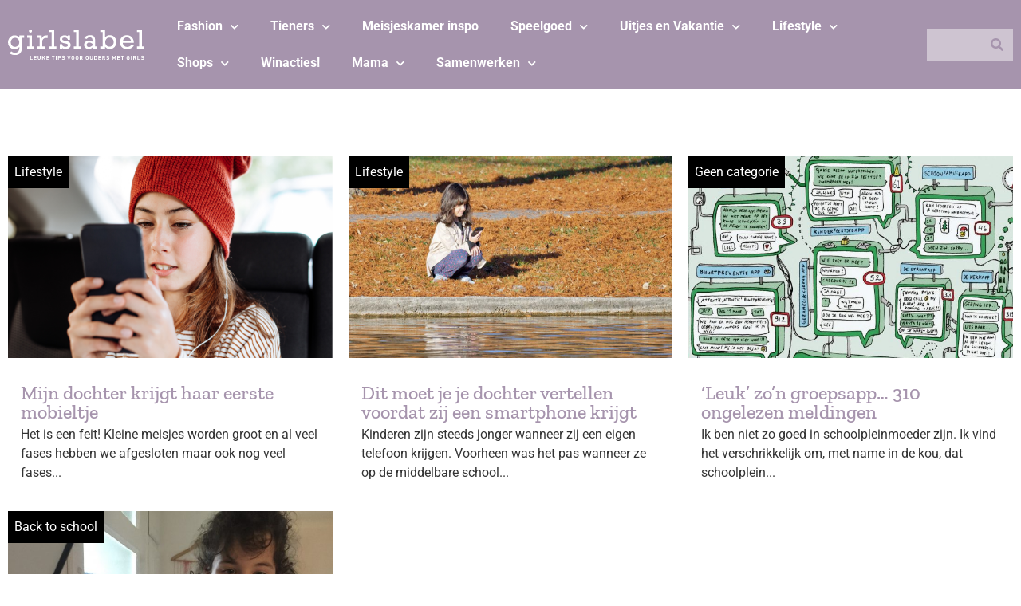

--- FILE ---
content_type: text/html; charset=UTF-8
request_url: https://www.girlslabel.com/tag/mobiele-telefoon-op-school/
body_size: 29400
content:
<!doctype html>
<html lang="nl-NL" prefix="og: https://ogp.me/ns#">
<head>
	<meta charset="UTF-8">
	<meta name="viewport" content="width=device-width, initial-scale=1">
	<link rel="profile" href="https://gmpg.org/xfn/11">
		<style>img:is([sizes="auto" i], [sizes^="auto," i]) { contain-intrinsic-size: 3000px 1500px }</style>
	
<!-- Search Engine Optimization door Rank Math PRO - https://rankmath.com/ -->
<title>mobiele telefoon op school - GIRLSLABEL</title>
<style id="rocket-critical-css">.jet-listing-dynamic-field{display:flex;align-items:center}.jet-listing-dynamic-field__content{display:block;max-width:100%}.jet-listing-dynamic-field__inline-wrap{display:inline-flex;align-items:center;max-width:100%}.jet-listing-dynamic-terms__link{display:inline-block}.jet-listing-grid__items{display:flex;flex-wrap:wrap;margin:0 -10px;width:calc(100% + 20px)}.jet-listing-grid__items.grid-col-desk-3{--columns:3}@media (max-width:1024px){.jet-listing-grid__items.grid-col-tablet-2{--columns:2}}@media (max-width:767px){.jet-listing-grid__items.grid-col-mobile-1{--columns:1}}.jet-listing-grid__item{padding:10px;box-sizing:border-box}.jet-listing-grid__items>.jet-listing-grid__item{max-width:calc(100% / var(--columns));flex:0 0 calc(100% / var(--columns))}.jet-engine-listing-overlay-wrap{position:relative}.jet-engine-listing-overlay-link{position:absolute;left:0;right:0;top:0;bottom:0;z-index:-1;font-size:0!important}.jet-listing-grid__item.jet-equal-columns>*{height:100%}.jet-listing-grid__item.jet-equal-columns .jet-engine-listing-overlay-wrap{height:100%}.jet-listing-grid__item.jet-equal-columns .jet-engine-listing-overlay-wrap>.elementor{height:100%}@font-face{font-display:swap;font-family:eicons;src:url(https://www.girlslabel.com/wp-content/plugins/elementor/assets/lib/eicons/fonts/eicons.eot?5.29.0);src:url(https://www.girlslabel.com/wp-content/plugins/elementor/assets/lib/eicons/fonts/eicons.eot?5.29.0#iefix) format("embedded-opentype"),url(https://www.girlslabel.com/wp-content/plugins/elementor/assets/lib/eicons/fonts/eicons.woff2?5.29.0) format("woff2"),url(https://www.girlslabel.com/wp-content/plugins/elementor/assets/lib/eicons/fonts/eicons.woff?5.29.0) format("woff"),url(https://www.girlslabel.com/wp-content/plugins/elementor/assets/lib/eicons/fonts/eicons.ttf?5.29.0) format("truetype"),url(https://www.girlslabel.com/wp-content/plugins/elementor/assets/lib/eicons/fonts/eicons.svg?5.29.0#eicon) format("svg");font-weight:400;font-style:normal}[class*=" eicon-"]{display:inline-block;font-family:eicons;font-size:inherit;font-weight:400;font-style:normal;font-variant:normal;line-height:1;text-rendering:auto;-webkit-font-smoothing:antialiased;-moz-osx-font-smoothing:grayscale}.eicon-menu-bar:before{content:"\e816"}.eicon-close:before{content:"\e87f"}.elementor-screen-only,.screen-reader-text{position:absolute;top:-10000em;width:1px;height:1px;margin:-1px;padding:0;overflow:hidden;clip:rect(0,0,0,0);border:0}.elementor *,.elementor :after,.elementor :before{box-sizing:border-box}.elementor a{box-shadow:none;text-decoration:none}.elementor img{height:auto;max-width:100%;border:none;border-radius:0;box-shadow:none}.elementor-widget-wrap>.elementor-element.elementor-absolute{position:absolute}@media (max-width:1024px){.elementor-widget-wrap .elementor-element.elementor-widget-tablet__width-auto{max-width:100%}}@media (max-width:767px){.elementor-widget-wrap .elementor-element.elementor-widget-mobile__width-auto{max-width:100%}}.elementor-element{--flex-direction:initial;--flex-wrap:initial;--justify-content:initial;--align-items:initial;--align-content:initial;--gap:initial;--flex-basis:initial;--flex-grow:initial;--flex-shrink:initial;--order:initial;--align-self:initial;flex-basis:var(--flex-basis);flex-grow:var(--flex-grow);flex-shrink:var(--flex-shrink);order:var(--order);align-self:var(--align-self)}.elementor-element.elementor-absolute{z-index:1}.elementor-align-center{text-align:center}.elementor-align-center .elementor-button{width:auto}:root{--page-title-display:block}.elementor-section{position:relative}.elementor-section .elementor-container{display:flex;margin-right:auto;margin-left:auto;position:relative}@media (max-width:1024px){.elementor-section .elementor-container{flex-wrap:wrap}}.elementor-section.elementor-section-boxed>.elementor-container{max-width:1140px}.elementor-widget-wrap{position:relative;width:100%;flex-wrap:wrap;align-content:flex-start}.elementor:not(.elementor-bc-flex-widget) .elementor-widget-wrap{display:flex}.elementor-widget-wrap>.elementor-element{width:100%}.elementor-widget{position:relative}.elementor-widget:not(:last-child){margin-bottom:20px}.elementor-widget:not(:last-child).elementor-absolute{margin-bottom:0}.elementor-column{position:relative;min-height:1px;display:flex}.elementor-column-gap-default>.elementor-column>.elementor-element-populated{padding:10px}@media (min-width:768px){.elementor-column.elementor-col-25{width:25%}.elementor-column.elementor-col-33{width:33.333%}.elementor-column.elementor-col-50{width:50%}.elementor-column.elementor-col-100{width:100%}}@media (max-width:767px){.elementor-column{width:100%}}.elementor-grid{display:grid;grid-column-gap:var(--grid-column-gap);grid-row-gap:var(--grid-row-gap)}.elementor-grid .elementor-grid-item{min-width:0}.elementor-grid-0 .elementor-grid{display:inline-block;width:100%;word-spacing:var(--grid-column-gap);margin-bottom:calc(-1 * var(--grid-row-gap))}.elementor-grid-0 .elementor-grid .elementor-grid-item{display:inline-block;margin-bottom:var(--grid-row-gap);word-break:break-word}@media (max-width:1024px){.elementor-grid-tablet-1 .elementor-grid{grid-template-columns:repeat(1,1fr)}}.elementor-button{display:inline-block;line-height:1;background-color:#69727d;font-size:15px;padding:12px 24px;border-radius:3px;color:#fff;fill:#fff;text-align:center}.elementor-button:visited{color:#fff}.elementor-button-content-wrapper{display:flex;justify-content:center}.elementor-button-text{flex-grow:1;order:10;display:inline-block}.elementor-button span{text-decoration:inherit}.elementor-icon{display:inline-block;line-height:1;color:#69727d;font-size:50px;text-align:center}.elementor-icon i{width:1em;height:1em;position:relative;display:block}.elementor-icon i:before{position:absolute;left:50%;transform:translateX(-50%)}.elementor-element{--swiper-theme-color:#000;--swiper-navigation-size:44px;--swiper-pagination-bullet-size:6px;--swiper-pagination-bullet-horizontal-gap:6px}@media (max-width:767px){.elementor .elementor-hidden-mobile{display:none}}@media (min-width:768px) and (max-width:1024px){.elementor .elementor-hidden-tablet{display:none}}@media (min-width:1025px) and (max-width:99999px){.elementor .elementor-hidden-desktop{display:none}}.elementor-kit-114113{--e-global-color-primary:#A694AD;--e-global-color-secondary:#BAACBF;--e-global-color-text:#CEC4D1;--e-global-color-accent:#000000;--e-global-color-04c0d64:#FFFFFF;--e-global-color-e77eb2c:#9B939D;font-family:"Roboto",Sans-serif;font-size:1em;background-color:var(--e-global-color-04c0d64)}.elementor-kit-114113 p{margin-bottom:0px}.elementor-kit-114113 a{color:#3366FF}.elementor-section.elementor-section-boxed>.elementor-container{max-width:1400px}.elementor-widget:not(:last-child){margin-block-end:16px}.elementor-element{--widgets-spacing:16px 16px}@media (max-width:1024px){.elementor-section.elementor-section-boxed>.elementor-container{max-width:1024px}}@media (max-width:767px){.elementor-section.elementor-section-boxed>.elementor-container{max-width:767px}}.jet-listing-grid__items{margin-left:-10px!important;margin-right:-10px!important;width:calc(100% + 20px)!important}.elementor-location-footer:before,.elementor-location-header:before{content:"";display:table;clear:both}[data-elementor-type=popup]:not(.elementor-edit-area){display:none}.elementor-widget-heading .elementor-heading-title{color:var(--e-global-color-primary);font-family:var(--e-global-typography-primary-font-family),Sans-serif}.elementor-widget-text-editor{color:var(--e-global-color-text);font-family:var(--e-global-typography-text-font-family),Sans-serif;font-weight:var(--e-global-typography-text-font-weight)}.elementor-widget-button .elementor-button{font-family:var(--e-global-typography-accent-font-family),Sans-serif;font-weight:var(--e-global-typography-accent-font-weight);background-color:var(--e-global-color-accent)}.elementor-widget-divider{--divider-color:var( --e-global-color-secondary )}.elementor-widget-nav-menu .elementor-nav-menu .elementor-item{font-family:var(--e-global-typography-primary-font-family),Sans-serif}.elementor-widget-nav-menu .elementor-nav-menu--main .elementor-item{color:var(--e-global-color-text);fill:var(--e-global-color-text)}.elementor-widget-nav-menu .elementor-nav-menu--main:not(.e--pointer-framed) .elementor-item:before,.elementor-widget-nav-menu .elementor-nav-menu--main:not(.e--pointer-framed) .elementor-item:after{background-color:var(--e-global-color-accent)}.elementor-widget-nav-menu{--e-nav-menu-divider-color:var( --e-global-color-text )}.elementor-widget-nav-menu .elementor-nav-menu--dropdown .elementor-item,.elementor-widget-nav-menu .elementor-nav-menu--dropdown .elementor-sub-item{font-family:var(--e-global-typography-accent-font-family),Sans-serif;font-weight:var(--e-global-typography-accent-font-weight)}.elementor-widget-search-form input[type="search"].elementor-search-form__input{font-family:var(--e-global-typography-text-font-family),Sans-serif;font-weight:var(--e-global-typography-text-font-weight)}.elementor-widget-search-form .elementor-search-form__input{color:var(--e-global-color-text);fill:var(--e-global-color-text)}.elementor-widget-search-form .elementor-search-form__submit{font-family:var(--e-global-typography-text-font-family),Sans-serif;font-weight:var(--e-global-typography-text-font-weight);background-color:var(--e-global-color-secondary)}.elementor-114126 .elementor-element.elementor-element-7c0e0330 .elementor-nav-menu--dropdown a,.elementor-114126 .elementor-element.elementor-element-7c0e0330 .elementor-menu-toggle{color:var(--e-global-color-04c0d64)}.elementor-114126 .elementor-element.elementor-element-7c0e0330 .elementor-nav-menu--dropdown{background-color:#02010100}.elementor-114126 .elementor-element.elementor-element-7c0e0330 .elementor-nav-menu--dropdown .elementor-item,.elementor-114126 .elementor-element.elementor-element-7c0e0330 .elementor-nav-menu--dropdown .elementor-sub-item{font-family:"Roboto",Sans-serif;font-weight:bold}.elementor-114126 .elementor-element.elementor-element-3c1d3340{--divider-border-style:solid;--divider-color:var( --e-global-color-04c0d64 );--divider-border-width:2px}.elementor-114126 .elementor-element.elementor-element-3c1d3340 .elementor-divider-separator{width:100%}.elementor-114126 .elementor-element.elementor-element-3c1d3340 .elementor-divider{padding-block-start:15px;padding-block-end:15px}.elementor-114126 .elementor-element.elementor-element-6cac15db .elementor-search-form__container{min-height:40px}.elementor-114126 .elementor-element.elementor-element-6cac15db .elementor-search-form__submit{min-width:40px;--e-search-form-submit-text-color:var( --e-global-color-primary );background-color:var(--e-global-color-text)}.elementor-114126 .elementor-element.elementor-element-6cac15db .elementor-search-form__input{padding-left:calc(40px / 3);padding-right:calc(40px / 3)}.elementor-114126 .elementor-element.elementor-element-6cac15db input[type="search"].elementor-search-form__input{font-family:"Roboto",Sans-serif}.elementor-114126 .elementor-element.elementor-element-6cac15db .elementor-search-form__input{color:var(--e-global-color-accent);fill:var(--e-global-color-accent)}.elementor-114126 .elementor-element.elementor-element-6cac15db:not(.elementor-search-form--skin-full_screen) .elementor-search-form__container{background-color:var(--e-global-color-text);border-radius:3px}@media (max-width:1024px){.elementor-114126 .elementor-element.elementor-element-59967a93{margin-top:32px;margin-bottom:32px}.elementor-114126 .elementor-element.elementor-element-7c0e0330 .elementor-nav-menu--dropdown .elementor-item,.elementor-114126 .elementor-element.elementor-element-7c0e0330 .elementor-nav-menu--dropdown .elementor-sub-item{font-size:1em}.elementor-114126 .elementor-element.elementor-element-7c0e0330 .elementor-nav-menu--dropdown{border-radius:0px 0px 0px 0px}.elementor-114126 .elementor-element.elementor-element-7c0e0330 .elementor-nav-menu--dropdown li:first-child a{border-top-left-radius:0px;border-top-right-radius:0px}.elementor-114126 .elementor-element.elementor-element-7c0e0330 .elementor-nav-menu--dropdown li:last-child a{border-bottom-right-radius:0px;border-bottom-left-radius:0px}.elementor-114126 .elementor-element.elementor-element-3c1d3340 .elementor-divider{padding-block-start:8px;padding-block-end:8px}.elementor-114126 .elementor-element.elementor-element-6cac15db:not(.elementor-search-form--skin-full_screen) .elementor-search-form__container{border-radius:0px}}@media (max-width:767px){.elementor-114126 .elementor-element.elementor-element-59967a93{margin-top:36px;margin-bottom:36px}}.elementor-114129 .elementor-element.elementor-element-63fa75ce:not(.elementor-motion-effects-element-type-background){background-color:var(--e-global-color-primary)}.elementor-114129 .elementor-element.elementor-element-63fa75ce{padding:0px 0px 0px 0px}.elementor-114129 .elementor-element.elementor-element-507c6ca1.elementor-column.elementor-element[data-element_type="column"]>.elementor-widget-wrap.elementor-element-populated{align-content:center;align-items:center}.elementor-114129 .elementor-element.elementor-element-7679f962{--grid-template-columns:repeat(0, auto);--icon-size:24px;--grid-column-gap:5px;--grid-row-gap:0px}.elementor-114129 .elementor-element.elementor-element-7679f962 .elementor-widget-container{text-align:center}.elementor-114129 .elementor-element.elementor-element-7679f962 .elementor-social-icon{background-color:var(--e-global-color-primary)}.elementor-114129 .elementor-element.elementor-element-7679f962 .elementor-social-icon i{color:var(--e-global-color-04c0d64)}.elementor-114129 .elementor-element.elementor-element-35ef6f08 img{width:100%;max-width:100%}.elementor-114129 .elementor-element.elementor-element-7d104e88{--grid-template-columns:repeat(0, auto);--icon-size:24px;--grid-column-gap:5px;--grid-row-gap:0px}.elementor-114129 .elementor-element.elementor-element-7d104e88 .elementor-widget-container{text-align:center}.elementor-114129 .elementor-element.elementor-element-7d104e88 .elementor-social-icon{background-color:var(--e-global-color-primary)}.elementor-114129 .elementor-element.elementor-element-7d104e88 .elementor-social-icon i{color:var(--e-global-color-04c0d64)}.elementor-114129 .elementor-element.elementor-element-5b6086ef.elementor-column.elementor-element[data-element_type="column"]>.elementor-widget-wrap.elementor-element-populated{align-content:center;align-items:center}.elementor-114129 .elementor-element.elementor-element-44def30f .elementor-nav-menu .elementor-item{font-family:"Roboto",Sans-serif;font-size:1em;font-weight:bold}.elementor-114129 .elementor-element.elementor-element-44def30f .elementor-nav-menu--main .elementor-item{color:var(--e-global-color-04c0d64);fill:var(--e-global-color-04c0d64)}.elementor-114129 .elementor-element.elementor-element-44def30f .elementor-nav-menu--dropdown a,.elementor-114129 .elementor-element.elementor-element-44def30f .elementor-menu-toggle{color:var(--e-global-color-04c0d64)}.elementor-114129 .elementor-element.elementor-element-44def30f .elementor-nav-menu--dropdown{background-color:var(--e-global-color-primary)}.elementor-114129 .elementor-element.elementor-element-44def30f .elementor-nav-menu--dropdown .elementor-item,.elementor-114129 .elementor-element.elementor-element-44def30f .elementor-nav-menu--dropdown .elementor-sub-item{font-family:"Roboto",Sans-serif}.elementor-114129 .elementor-element.elementor-element-157aa74a.elementor-column.elementor-element[data-element_type="column"]>.elementor-widget-wrap.elementor-element-populated{align-content:center;align-items:center}.elementor-114129 .elementor-element.elementor-element-488388b9 .elementor-search-form__container{min-height:40px}.elementor-114129 .elementor-element.elementor-element-488388b9 .elementor-search-form__submit{min-width:40px;--e-search-form-submit-text-color:var( --e-global-color-primary );background-color:var(--e-global-color-text)}.elementor-114129 .elementor-element.elementor-element-488388b9 .elementor-search-form__input{padding-left:calc(40px / 3);padding-right:calc(40px / 3)}.elementor-114129 .elementor-element.elementor-element-488388b9 input[type="search"].elementor-search-form__input{font-family:"Roboto",Sans-serif}.elementor-114129 .elementor-element.elementor-element-488388b9 .elementor-search-form__input{color:var(--e-global-color-accent);fill:var(--e-global-color-accent)}.elementor-114129 .elementor-element.elementor-element-488388b9:not(.elementor-search-form--skin-full_screen) .elementor-search-form__container{background-color:var(--e-global-color-text);border-radius:0px}@media (max-width:1024px){.elementor-114129 .elementor-element.elementor-element-507c6ca1.elementor-column>.elementor-widget-wrap{justify-content:space-between}.elementor-114129 .elementor-element.elementor-element-7679f962{--grid-template-columns:repeat(1, auto);width:auto;max-width:auto}.elementor-114129 .elementor-element.elementor-element-35ef6f08{width:auto;max-width:auto}.elementor-114129 .elementor-element.elementor-element-7d104e88{--grid-template-columns:repeat(1, auto);width:auto;max-width:auto}}@media (min-width:768px){.elementor-114129 .elementor-element.elementor-element-507c6ca1{width:15%}.elementor-114129 .elementor-element.elementor-element-5b6086ef{width:75%}.elementor-114129 .elementor-element.elementor-element-157aa74a{width:10%}}@media (max-width:1024px) and (min-width:768px){.elementor-114129 .elementor-element.elementor-element-507c6ca1{width:100%}}@media (max-width:767px){.elementor-114129 .elementor-element.elementor-element-63fa75ce{padding:0px 0px 0px 0px}.elementor-114129 .elementor-element.elementor-element-35ef6f08 img{width:100%;max-width:100%}.elementor-114129 .elementor-element.elementor-element-35ef6f08{width:auto;max-width:auto}}.elementor-114129 .elementor-element.elementor-element-7679f962{margin-bottom:0}.elementor-114129 .elementor-element.elementor-element-35ef6f08{margin-bottom:0}@media (max-width:768px){.elementor-114129 .elementor-element.elementor-element-35ef6f08{width:50%}}.elementor-114129 .elementor-element.elementor-element-7d104e88{margin-bottom:0}.elementor-114118 .elementor-element.elementor-element-15edd234>.elementor-container{max-width:1400px}.elementor-114118 .elementor-element.elementor-element-15edd234>.elementor-container>.elementor-column>.elementor-widget-wrap{align-content:flex-start;align-items:flex-start}.elementor-114118 .elementor-element.elementor-element-15edd234:not(.elementor-motion-effects-element-type-background){background-color:var(--e-global-color-text)}.elementor-114118 .elementor-element.elementor-element-15edd234{padding:4em 0em 0em 0em}.elementor-114118 .elementor-element.elementor-element-7242ef9a>.elementor-element-populated{padding:0px 0px 0px 0px}.elementor-114118 .elementor-element.elementor-element-42a2a5c7{--spacer-size:24px}body:not(.rtl) .elementor-114118 .elementor-element.elementor-element-65dcc7da{left:0px}.elementor-114118 .elementor-element.elementor-element-65dcc7da{top:0px}body:not(.rtl) .elementor-114118 .elementor-element.elementor-element-3e378561{left:0px}.elementor-114118 .elementor-element.elementor-element-3e378561{top:0px}body:not(.rtl) .elementor-114118 .elementor-element.elementor-element-4876ef02{left:0px}.elementor-114118 .elementor-element.elementor-element-4876ef02{top:0px}.elementor-114118 .elementor-element.elementor-element-420afa60:not(.elementor-motion-effects-element-type-background){background-color:var(--e-global-color-secondary)}.elementor-114118 .elementor-element.elementor-element-420afa60{padding:1em 1em 1em 1em}.elementor-114118 .elementor-element.elementor-element-2f5c33e9{color:var(--e-global-color-04c0d64);font-family:"Roboto",Sans-serif;font-size:18px;font-weight:bold;z-index:1}.elementor-114118 .elementor-element.elementor-element-260c6a2d{color:var(--e-global-color-04c0d64);font-family:"Roboto",Sans-serif;font-size:18px;font-weight:bold;z-index:1}@media (min-width:768px){.elementor-114118 .elementor-element.elementor-element-1d0dcc0a{width:67%}.elementor-114118 .elementor-element.elementor-element-53d8da10{width:11%}.elementor-114118 .elementor-element.elementor-element-2bb9e206{width:11%}.elementor-114118 .elementor-element.elementor-element-57cd7506{width:11%}}@media (max-width:1024px) and (min-width:768px){.elementor-114118 .elementor-element.elementor-element-1d0dcc0a{width:50%}.elementor-114118 .elementor-element.elementor-element-53d8da10{width:16%}.elementor-114118 .elementor-element.elementor-element-2bb9e206{width:16%}.elementor-114118 .elementor-element.elementor-element-57cd7506{width:16%}}@media (max-width:767px){.elementor-114118 .elementor-element.elementor-element-42a2a5c7{--spacer-size:0px}.elementor-114118 .elementor-element.elementor-element-53d8da10{width:32%}.elementor-114118 .elementor-element.elementor-element-65dcc7da{top:-16px}.elementor-114118 .elementor-element.elementor-element-2bb9e206{width:33%}.elementor-114118 .elementor-element.elementor-element-3e378561{top:-16px}.elementor-114118 .elementor-element.elementor-element-57cd7506{width:33%}.elementor-114118 .elementor-element.elementor-element-4876ef02{top:-16px}.elementor-114118 .elementor-element.elementor-element-420afa60{padding:4em 0em 0em 0em}.elementor-114118 .elementor-element.elementor-element-466bcaca{width:50%}.elementor-114118 .elementor-element.elementor-element-5cb2e1d4{width:50%}}.elementor-114118 .elementor-element.elementor-element-2f5c33e9 a{color:inherit}.elementor-114118 .elementor-element.elementor-element-260c6a2d a{color:inherit}.elementor-114124 .elementor-element.elementor-element-d9d7d0d{margin-top:4em;margin-bottom:4em}.elementor-114124 .elementor-element.elementor-element-129bb4cf>.elementor-widget-container>.jet-listing-grid>.jet-listing-grid__items{--columns:3}.elementor-114124 .elementor-element.elementor-element-4ada9b62 .elementor-button{font-family:"Roboto",Sans-serif;font-size:1em;fill:var(--e-global-color-04c0d64);color:var(--e-global-color-04c0d64);background-color:var(--e-global-color-primary)}@media (max-width:1024px){.elementor-114124 .elementor-element.elementor-element-129bb4cf>.elementor-widget-container>.jet-listing-grid>.jet-listing-grid__items{--columns:2}}@media (max-width:767px){.elementor-114124 .elementor-element.elementor-element-129bb4cf>.elementor-widget-container>.jet-listing-grid>.jet-listing-grid__items{--columns:1}}.elementor-114287 .elementor-element.elementor-element-cca0849 .jet-listing-dynamic-terms{text-align:left}.elementor-114287 .elementor-element.elementor-element-cca0849 .jet-listing-dynamic-terms__link{background-color:var(--e-global-color-accent);color:var(--e-global-color-04c0d64);padding:0.5em 0.5em 0.5em 0.5em}body:not(.rtl) .elementor-114287 .elementor-element.elementor-element-cca0849{left:0px}.elementor-114287 .elementor-element.elementor-element-cca0849{top:0px}.elementor-114287 .elementor-element.elementor-element-3671a9a img{height:253px}.elementor-114287 .elementor-element.elementor-element-76b576c{text-align:left}.elementor-114287 .elementor-element.elementor-element-76b576c .elementor-heading-title{color:var(--e-global-color-primary);font-family:"Zilla Slab",Sans-serif;font-size:1.5em}.elementor-114287 .elementor-element.elementor-element-76b576c>.elementor-widget-container{padding:1em 1em 0em 1em}.elementor-114287 .elementor-element.elementor-element-7b60903 .jet-listing-dynamic-field .jet-listing-dynamic-field__inline-wrap{width:auto}.elementor-114287 .elementor-element.elementor-element-7b60903 .jet-listing-dynamic-field .jet-listing-dynamic-field__content{width:auto}.elementor-114287 .elementor-element.elementor-element-7b60903 .jet-listing-dynamic-field__content{text-align:left}.elementor-114287 .elementor-element.elementor-element-7b60903>.elementor-widget-container{padding:0em 1em 1em 1em}@media (max-width:1024px){.elementor-114287 .elementor-element.elementor-element-3671a9a img{height:207px}}@media (max-width:767px){.elementor-114287 .elementor-element.elementor-element-3671a9a img{height:195px}}.elementor-114287 .elementor-element.elementor-element-76b576c{margin-bottom:0.25rem}.fas{-moz-osx-font-smoothing:grayscale;-webkit-font-smoothing:antialiased;display:inline-block;font-style:normal;font-variant:normal;text-rendering:auto;line-height:1}.fa-bars:before{content:"\f0c9"}.fa-search:before{content:"\f002"}@font-face{font-family:"Font Awesome 5 Free";font-style:normal;font-weight:900;font-display:swap;src:url(https://www.girlslabel.com/wp-content/plugins/elementor/assets/lib/font-awesome/webfonts/fa-solid-900.eot);src:url(https://www.girlslabel.com/wp-content/plugins/elementor/assets/lib/font-awesome/webfonts/fa-solid-900.eot?#iefix) format("embedded-opentype"),url(https://www.girlslabel.com/wp-content/plugins/elementor/assets/lib/font-awesome/webfonts/fa-solid-900.woff2) format("woff2"),url(https://www.girlslabel.com/wp-content/plugins/elementor/assets/lib/font-awesome/webfonts/fa-solid-900.woff) format("woff"),url(https://www.girlslabel.com/wp-content/plugins/elementor/assets/lib/font-awesome/webfonts/fa-solid-900.ttf) format("truetype"),url(https://www.girlslabel.com/wp-content/plugins/elementor/assets/lib/font-awesome/webfonts/fa-solid-900.svg#fontawesome) format("svg")}.fas{font-family:"Font Awesome 5 Free";font-weight:900}.elementor-item:after,.elementor-item:before{display:block;position:absolute}.elementor-item:not(:hover):not(:focus):not(.elementor-item-active):not(.highlighted):after,.elementor-item:not(:hover):not(:focus):not(.elementor-item-active):not(.highlighted):before{opacity:0}.elementor-nav-menu--main .elementor-nav-menu a{padding:13px 20px}.elementor-nav-menu--main .elementor-nav-menu ul{position:absolute;width:12em;border-width:0;border-style:solid;padding:0}.elementor-nav-menu--layout-horizontal{display:-webkit-box;display:-ms-flexbox;display:flex}.elementor-nav-menu--layout-horizontal .elementor-nav-menu{display:-webkit-box;display:-ms-flexbox;display:flex;-ms-flex-wrap:wrap;flex-wrap:wrap}.elementor-nav-menu--layout-horizontal .elementor-nav-menu a{white-space:nowrap;-webkit-box-flex:1;-ms-flex-positive:1;flex-grow:1}.elementor-nav-menu--layout-horizontal .elementor-nav-menu>li{display:-webkit-box;display:-ms-flexbox;display:flex}.elementor-nav-menu--layout-horizontal .elementor-nav-menu>li ul{top:100%!important}.elementor-nav-menu--layout-horizontal .elementor-nav-menu>li:not(:first-child)>a{-webkit-margin-start:var(--e-nav-menu-horizontal-menu-item-margin);margin-inline-start:var(--e-nav-menu-horizontal-menu-item-margin)}.elementor-nav-menu--layout-horizontal .elementor-nav-menu>li:not(:first-child)>ul{left:var(--e-nav-menu-horizontal-menu-item-margin)!important}.elementor-nav-menu--layout-horizontal .elementor-nav-menu>li:not(:last-child)>a{-webkit-margin-end:var(--e-nav-menu-horizontal-menu-item-margin);margin-inline-end:var(--e-nav-menu-horizontal-menu-item-margin)}.elementor-nav-menu--layout-horizontal .elementor-nav-menu>li:not(:last-child):after{content:var(--e-nav-menu-divider-content,none);height:var(--e-nav-menu-divider-height,35%);border-left:var(--e-nav-menu-divider-width,2px) var(--e-nav-menu-divider-style,solid) var(--e-nav-menu-divider-color,#000);border-bottom-color:var(--e-nav-menu-divider-color,#000);border-right-color:var(--e-nav-menu-divider-color,#000);border-top-color:var(--e-nav-menu-divider-color,#000);-ms-flex-item-align:center;align-self:center}.elementor-nav-menu__align-left .elementor-nav-menu{margin-right:auto}.elementor-nav-menu__align-left .elementor-nav-menu{-webkit-box-pack:start;-ms-flex-pack:start;justify-content:flex-start}.elementor-widget-nav-menu:not(.elementor-nav-menu--toggle) .elementor-menu-toggle{display:none}.elementor-widget-nav-menu .elementor-widget-container{display:-webkit-box;display:-ms-flexbox;display:flex;-webkit-box-orient:vertical;-webkit-box-direction:normal;-ms-flex-direction:column;flex-direction:column}.elementor-nav-menu{position:relative;z-index:2}.elementor-nav-menu:after{content:" ";display:block;height:0;font:0/0 serif;clear:both;visibility:hidden;overflow:hidden}.elementor-nav-menu,.elementor-nav-menu li,.elementor-nav-menu ul{display:block;list-style:none;margin:0;padding:0;line-height:normal}.elementor-nav-menu ul{display:none}.elementor-nav-menu ul ul a{border-left:16px solid transparent}.elementor-nav-menu a,.elementor-nav-menu li{position:relative}.elementor-nav-menu li{border-width:0}.elementor-nav-menu a{display:-webkit-box;display:-ms-flexbox;display:flex;-webkit-box-align:center;-ms-flex-align:center;align-items:center}.elementor-nav-menu a{padding:10px 20px;line-height:20px}.elementor-menu-toggle{display:-webkit-box;display:-ms-flexbox;display:flex;-webkit-box-align:center;-ms-flex-align:center;align-items:center;-webkit-box-pack:center;-ms-flex-pack:center;justify-content:center;font-size:var(--nav-menu-icon-size,22px);padding:.25em;border:0 solid;border-radius:3px;background-color:rgba(0,0,0,.05);color:#494c4f}.elementor-menu-toggle:not(.elementor-active) .elementor-menu-toggle__icon--close{display:none}.elementor-nav-menu--dropdown{background-color:#fff;font-size:13px}.elementor-nav-menu--dropdown-none .elementor-menu-toggle,.elementor-nav-menu--dropdown-none .elementor-nav-menu--dropdown{display:none}.elementor-nav-menu--dropdown.elementor-nav-menu__container{margin-top:10px;-webkit-transform-origin:top;-ms-transform-origin:top;transform-origin:top;overflow-y:hidden}.elementor-nav-menu--dropdown.elementor-nav-menu__container .elementor-sub-item{font-size:.85em}.elementor-nav-menu--dropdown a{color:#494c4f}ul.elementor-nav-menu--dropdown a{text-shadow:none;border-left:8px solid transparent}.elementor-search-form{display:block}.elementor-search-form button,.elementor-search-form input[type=search]{margin:0;border:0;padding:0;display:inline-block;vertical-align:middle;white-space:normal;background:none;line-height:1;min-width:0;font-size:15px;-webkit-appearance:none;-moz-appearance:none}.elementor-search-form button{background-color:#818a91;font-size:var(--e-search-form-submit-icon-size,16px);color:#fff;border-radius:0}.elementor-search-form__container{display:-webkit-box;display:-ms-flexbox;display:flex;overflow:hidden;border:0 solid transparent;min-height:50px}.elementor-search-form__container:not(.elementor-search-form--full-screen){background:#eceeef}.elementor-search-form__input{-ms-flex-preferred-size:100%;flex-basis:100%;color:#55595c}.elementor-search-form__input::-webkit-input-placeholder{color:inherit;font-family:inherit;opacity:.6}.elementor-search-form__input:-ms-input-placeholder{color:inherit;font-family:inherit;opacity:.6}.elementor-search-form__input:-moz-placeholder,.elementor-search-form__input::-moz-placeholder{color:inherit;font-family:inherit;opacity:.6}.elementor-search-form__input::-ms-input-placeholder{color:inherit;font-family:inherit;opacity:.6}.elementor-search-form__submit{font-size:var(--e-search-form-submit-icon-size,16px)}.elementor-search-form .elementor-search-form__submit{color:var(--e-search-form-submit-text-color,#fff);border:none;border-radius:0}</style>
<meta name="robots" content="follow, noindex"/>
<meta property="og:locale" content="nl_NL" />
<meta property="og:type" content="article" />
<meta property="og:title" content="mobiele telefoon op school - GIRLSLABEL" />
<meta property="og:url" content="https://www.girlslabel.com/tag/mobiele-telefoon-op-school/" />
<meta property="og:site_name" content="GIRLSLABEL" />
<meta name="twitter:card" content="summary_large_image" />
<meta name="twitter:title" content="mobiele telefoon op school - GIRLSLABEL" />
<meta name="twitter:label1" content="Berichten" />
<meta name="twitter:data1" content="4" />
<script type="application/ld+json" class="rank-math-schema-pro">{"@context":"https://schema.org","@graph":[{"@type":"Person","@id":"https://www.girlslabel.com/#person","name":"GIRLSLABEL"},{"@type":"WebSite","@id":"https://www.girlslabel.com/#website","url":"https://www.girlslabel.com","name":"GIRLSLABEL","publisher":{"@id":"https://www.girlslabel.com/#person"},"inLanguage":"nl-NL"},{"@type":"CollectionPage","@id":"https://www.girlslabel.com/tag/mobiele-telefoon-op-school/#webpage","url":"https://www.girlslabel.com/tag/mobiele-telefoon-op-school/","name":"mobiele telefoon op school - GIRLSLABEL","isPartOf":{"@id":"https://www.girlslabel.com/#website"},"inLanguage":"nl-NL"}]}</script>
<!-- /Rank Math WordPress SEO plugin -->

<link rel='dns-prefetch' href='//www.dwin2.com' />

<link rel="alternate" type="application/rss+xml" title="GIRLSLABEL &raquo; feed" href="https://www.girlslabel.com/feed/" />
<link rel="alternate" type="application/rss+xml" title="GIRLSLABEL &raquo; reacties feed" href="https://www.girlslabel.com/comments/feed/" />
<link rel="alternate" type="application/rss+xml" title="GIRLSLABEL &raquo; mobiele telefoon op school tag feed" href="https://www.girlslabel.com/tag/mobiele-telefoon-op-school/feed/" />
<!-- www.girlslabel.com is managing ads with Advanced Ads 2.0.9 – https://wpadvancedads.com/ --><!--noptimize--><script id="girls-ready">
			window.advanced_ads_ready=function(e,a){a=a||"complete";var d=function(e){return"interactive"===a?"loading"!==e:"complete"===e};d(document.readyState)?e():document.addEventListener("readystatechange",(function(a){d(a.target.readyState)&&e()}),{once:"interactive"===a})},window.advanced_ads_ready_queue=window.advanced_ads_ready_queue||[];		</script>
		<!--/noptimize--><style id='wp-emoji-styles-inline-css'>

	img.wp-smiley, img.emoji {
		display: inline !important;
		border: none !important;
		box-shadow: none !important;
		height: 1em !important;
		width: 1em !important;
		margin: 0 0.07em !important;
		vertical-align: -0.1em !important;
		background: none !important;
		padding: 0 !important;
	}
</style>
<link rel='preload'  href='https://www.girlslabel.com/wp-includes/css/dist/block-library/style.min.css?ver=6.8.3' data-rocket-async="style" as="style" onload="this.onload=null;this.rel='stylesheet'" onerror="this.removeAttribute('data-rocket-async')"  media='all' />
<link data-minify="1" rel='preload'  href='https://www.girlslabel.com/wp-content/cache/min/1/wp-content/plugins/jet-engine/assets/css/frontend.css?ver=1751294338' data-rocket-async="style" as="style" onload="this.onload=null;this.rel='stylesheet'" onerror="this.removeAttribute('data-rocket-async')"  media='all' />
<style id='global-styles-inline-css'>
:root{--wp--preset--aspect-ratio--square: 1;--wp--preset--aspect-ratio--4-3: 4/3;--wp--preset--aspect-ratio--3-4: 3/4;--wp--preset--aspect-ratio--3-2: 3/2;--wp--preset--aspect-ratio--2-3: 2/3;--wp--preset--aspect-ratio--16-9: 16/9;--wp--preset--aspect-ratio--9-16: 9/16;--wp--preset--color--black: #000000;--wp--preset--color--cyan-bluish-gray: #abb8c3;--wp--preset--color--white: #ffffff;--wp--preset--color--pale-pink: #f78da7;--wp--preset--color--vivid-red: #cf2e2e;--wp--preset--color--luminous-vivid-orange: #ff6900;--wp--preset--color--luminous-vivid-amber: #fcb900;--wp--preset--color--light-green-cyan: #7bdcb5;--wp--preset--color--vivid-green-cyan: #00d084;--wp--preset--color--pale-cyan-blue: #8ed1fc;--wp--preset--color--vivid-cyan-blue: #0693e3;--wp--preset--color--vivid-purple: #9b51e0;--wp--preset--gradient--vivid-cyan-blue-to-vivid-purple: linear-gradient(135deg,rgba(6,147,227,1) 0%,rgb(155,81,224) 100%);--wp--preset--gradient--light-green-cyan-to-vivid-green-cyan: linear-gradient(135deg,rgb(122,220,180) 0%,rgb(0,208,130) 100%);--wp--preset--gradient--luminous-vivid-amber-to-luminous-vivid-orange: linear-gradient(135deg,rgba(252,185,0,1) 0%,rgba(255,105,0,1) 100%);--wp--preset--gradient--luminous-vivid-orange-to-vivid-red: linear-gradient(135deg,rgba(255,105,0,1) 0%,rgb(207,46,46) 100%);--wp--preset--gradient--very-light-gray-to-cyan-bluish-gray: linear-gradient(135deg,rgb(238,238,238) 0%,rgb(169,184,195) 100%);--wp--preset--gradient--cool-to-warm-spectrum: linear-gradient(135deg,rgb(74,234,220) 0%,rgb(151,120,209) 20%,rgb(207,42,186) 40%,rgb(238,44,130) 60%,rgb(251,105,98) 80%,rgb(254,248,76) 100%);--wp--preset--gradient--blush-light-purple: linear-gradient(135deg,rgb(255,206,236) 0%,rgb(152,150,240) 100%);--wp--preset--gradient--blush-bordeaux: linear-gradient(135deg,rgb(254,205,165) 0%,rgb(254,45,45) 50%,rgb(107,0,62) 100%);--wp--preset--gradient--luminous-dusk: linear-gradient(135deg,rgb(255,203,112) 0%,rgb(199,81,192) 50%,rgb(65,88,208) 100%);--wp--preset--gradient--pale-ocean: linear-gradient(135deg,rgb(255,245,203) 0%,rgb(182,227,212) 50%,rgb(51,167,181) 100%);--wp--preset--gradient--electric-grass: linear-gradient(135deg,rgb(202,248,128) 0%,rgb(113,206,126) 100%);--wp--preset--gradient--midnight: linear-gradient(135deg,rgb(2,3,129) 0%,rgb(40,116,252) 100%);--wp--preset--font-size--small: 13px;--wp--preset--font-size--medium: 20px;--wp--preset--font-size--large: 36px;--wp--preset--font-size--x-large: 42px;--wp--preset--spacing--20: 0.44rem;--wp--preset--spacing--30: 0.67rem;--wp--preset--spacing--40: 1rem;--wp--preset--spacing--50: 1.5rem;--wp--preset--spacing--60: 2.25rem;--wp--preset--spacing--70: 3.38rem;--wp--preset--spacing--80: 5.06rem;--wp--preset--shadow--natural: 6px 6px 9px rgba(0, 0, 0, 0.2);--wp--preset--shadow--deep: 12px 12px 50px rgba(0, 0, 0, 0.4);--wp--preset--shadow--sharp: 6px 6px 0px rgba(0, 0, 0, 0.2);--wp--preset--shadow--outlined: 6px 6px 0px -3px rgba(255, 255, 255, 1), 6px 6px rgba(0, 0, 0, 1);--wp--preset--shadow--crisp: 6px 6px 0px rgba(0, 0, 0, 1);}:root { --wp--style--global--content-size: 800px;--wp--style--global--wide-size: 1200px; }:where(body) { margin: 0; }.wp-site-blocks > .alignleft { float: left; margin-right: 2em; }.wp-site-blocks > .alignright { float: right; margin-left: 2em; }.wp-site-blocks > .aligncenter { justify-content: center; margin-left: auto; margin-right: auto; }:where(.wp-site-blocks) > * { margin-block-start: 24px; margin-block-end: 0; }:where(.wp-site-blocks) > :first-child { margin-block-start: 0; }:where(.wp-site-blocks) > :last-child { margin-block-end: 0; }:root { --wp--style--block-gap: 24px; }:root :where(.is-layout-flow) > :first-child{margin-block-start: 0;}:root :where(.is-layout-flow) > :last-child{margin-block-end: 0;}:root :where(.is-layout-flow) > *{margin-block-start: 24px;margin-block-end: 0;}:root :where(.is-layout-constrained) > :first-child{margin-block-start: 0;}:root :where(.is-layout-constrained) > :last-child{margin-block-end: 0;}:root :where(.is-layout-constrained) > *{margin-block-start: 24px;margin-block-end: 0;}:root :where(.is-layout-flex){gap: 24px;}:root :where(.is-layout-grid){gap: 24px;}.is-layout-flow > .alignleft{float: left;margin-inline-start: 0;margin-inline-end: 2em;}.is-layout-flow > .alignright{float: right;margin-inline-start: 2em;margin-inline-end: 0;}.is-layout-flow > .aligncenter{margin-left: auto !important;margin-right: auto !important;}.is-layout-constrained > .alignleft{float: left;margin-inline-start: 0;margin-inline-end: 2em;}.is-layout-constrained > .alignright{float: right;margin-inline-start: 2em;margin-inline-end: 0;}.is-layout-constrained > .aligncenter{margin-left: auto !important;margin-right: auto !important;}.is-layout-constrained > :where(:not(.alignleft):not(.alignright):not(.alignfull)){max-width: var(--wp--style--global--content-size);margin-left: auto !important;margin-right: auto !important;}.is-layout-constrained > .alignwide{max-width: var(--wp--style--global--wide-size);}body .is-layout-flex{display: flex;}.is-layout-flex{flex-wrap: wrap;align-items: center;}.is-layout-flex > :is(*, div){margin: 0;}body .is-layout-grid{display: grid;}.is-layout-grid > :is(*, div){margin: 0;}body{padding-top: 0px;padding-right: 0px;padding-bottom: 0px;padding-left: 0px;}a:where(:not(.wp-element-button)){text-decoration: underline;}:root :where(.wp-element-button, .wp-block-button__link){background-color: #32373c;border-width: 0;color: #fff;font-family: inherit;font-size: inherit;line-height: inherit;padding: calc(0.667em + 2px) calc(1.333em + 2px);text-decoration: none;}.has-black-color{color: var(--wp--preset--color--black) !important;}.has-cyan-bluish-gray-color{color: var(--wp--preset--color--cyan-bluish-gray) !important;}.has-white-color{color: var(--wp--preset--color--white) !important;}.has-pale-pink-color{color: var(--wp--preset--color--pale-pink) !important;}.has-vivid-red-color{color: var(--wp--preset--color--vivid-red) !important;}.has-luminous-vivid-orange-color{color: var(--wp--preset--color--luminous-vivid-orange) !important;}.has-luminous-vivid-amber-color{color: var(--wp--preset--color--luminous-vivid-amber) !important;}.has-light-green-cyan-color{color: var(--wp--preset--color--light-green-cyan) !important;}.has-vivid-green-cyan-color{color: var(--wp--preset--color--vivid-green-cyan) !important;}.has-pale-cyan-blue-color{color: var(--wp--preset--color--pale-cyan-blue) !important;}.has-vivid-cyan-blue-color{color: var(--wp--preset--color--vivid-cyan-blue) !important;}.has-vivid-purple-color{color: var(--wp--preset--color--vivid-purple) !important;}.has-black-background-color{background-color: var(--wp--preset--color--black) !important;}.has-cyan-bluish-gray-background-color{background-color: var(--wp--preset--color--cyan-bluish-gray) !important;}.has-white-background-color{background-color: var(--wp--preset--color--white) !important;}.has-pale-pink-background-color{background-color: var(--wp--preset--color--pale-pink) !important;}.has-vivid-red-background-color{background-color: var(--wp--preset--color--vivid-red) !important;}.has-luminous-vivid-orange-background-color{background-color: var(--wp--preset--color--luminous-vivid-orange) !important;}.has-luminous-vivid-amber-background-color{background-color: var(--wp--preset--color--luminous-vivid-amber) !important;}.has-light-green-cyan-background-color{background-color: var(--wp--preset--color--light-green-cyan) !important;}.has-vivid-green-cyan-background-color{background-color: var(--wp--preset--color--vivid-green-cyan) !important;}.has-pale-cyan-blue-background-color{background-color: var(--wp--preset--color--pale-cyan-blue) !important;}.has-vivid-cyan-blue-background-color{background-color: var(--wp--preset--color--vivid-cyan-blue) !important;}.has-vivid-purple-background-color{background-color: var(--wp--preset--color--vivid-purple) !important;}.has-black-border-color{border-color: var(--wp--preset--color--black) !important;}.has-cyan-bluish-gray-border-color{border-color: var(--wp--preset--color--cyan-bluish-gray) !important;}.has-white-border-color{border-color: var(--wp--preset--color--white) !important;}.has-pale-pink-border-color{border-color: var(--wp--preset--color--pale-pink) !important;}.has-vivid-red-border-color{border-color: var(--wp--preset--color--vivid-red) !important;}.has-luminous-vivid-orange-border-color{border-color: var(--wp--preset--color--luminous-vivid-orange) !important;}.has-luminous-vivid-amber-border-color{border-color: var(--wp--preset--color--luminous-vivid-amber) !important;}.has-light-green-cyan-border-color{border-color: var(--wp--preset--color--light-green-cyan) !important;}.has-vivid-green-cyan-border-color{border-color: var(--wp--preset--color--vivid-green-cyan) !important;}.has-pale-cyan-blue-border-color{border-color: var(--wp--preset--color--pale-cyan-blue) !important;}.has-vivid-cyan-blue-border-color{border-color: var(--wp--preset--color--vivid-cyan-blue) !important;}.has-vivid-purple-border-color{border-color: var(--wp--preset--color--vivid-purple) !important;}.has-vivid-cyan-blue-to-vivid-purple-gradient-background{background: var(--wp--preset--gradient--vivid-cyan-blue-to-vivid-purple) !important;}.has-light-green-cyan-to-vivid-green-cyan-gradient-background{background: var(--wp--preset--gradient--light-green-cyan-to-vivid-green-cyan) !important;}.has-luminous-vivid-amber-to-luminous-vivid-orange-gradient-background{background: var(--wp--preset--gradient--luminous-vivid-amber-to-luminous-vivid-orange) !important;}.has-luminous-vivid-orange-to-vivid-red-gradient-background{background: var(--wp--preset--gradient--luminous-vivid-orange-to-vivid-red) !important;}.has-very-light-gray-to-cyan-bluish-gray-gradient-background{background: var(--wp--preset--gradient--very-light-gray-to-cyan-bluish-gray) !important;}.has-cool-to-warm-spectrum-gradient-background{background: var(--wp--preset--gradient--cool-to-warm-spectrum) !important;}.has-blush-light-purple-gradient-background{background: var(--wp--preset--gradient--blush-light-purple) !important;}.has-blush-bordeaux-gradient-background{background: var(--wp--preset--gradient--blush-bordeaux) !important;}.has-luminous-dusk-gradient-background{background: var(--wp--preset--gradient--luminous-dusk) !important;}.has-pale-ocean-gradient-background{background: var(--wp--preset--gradient--pale-ocean) !important;}.has-electric-grass-gradient-background{background: var(--wp--preset--gradient--electric-grass) !important;}.has-midnight-gradient-background{background: var(--wp--preset--gradient--midnight) !important;}.has-small-font-size{font-size: var(--wp--preset--font-size--small) !important;}.has-medium-font-size{font-size: var(--wp--preset--font-size--medium) !important;}.has-large-font-size{font-size: var(--wp--preset--font-size--large) !important;}.has-x-large-font-size{font-size: var(--wp--preset--font-size--x-large) !important;}
:root :where(.wp-block-pullquote){font-size: 1.5em;line-height: 1.6;}
</style>
<link data-minify="1" rel='preload'  href='https://www.girlslabel.com/wp-content/cache/min/1/wp-content/themes/hello-elementor/assets/css/reset.css?ver=1751294338' data-rocket-async="style" as="style" onload="this.onload=null;this.rel='stylesheet'" onerror="this.removeAttribute('data-rocket-async')"  media='all' />
<link data-minify="1" rel='preload'  href='https://www.girlslabel.com/wp-content/cache/min/1/wp-content/themes/hello-elementor/assets/css/theme.css?ver=1751294338' data-rocket-async="style" as="style" onload="this.onload=null;this.rel='stylesheet'" onerror="this.removeAttribute('data-rocket-async')"  media='all' />
<link data-minify="1" rel='preload'  href='https://www.girlslabel.com/wp-content/cache/min/1/wp-content/themes/hello-elementor/assets/css/header-footer.css?ver=1751294338' data-rocket-async="style" as="style" onload="this.onload=null;this.rel='stylesheet'" onerror="this.removeAttribute('data-rocket-async')"  media='all' />
<link rel='preload'  href='https://www.girlslabel.com/wp-content/plugins/elementor/assets/css/frontend.min.css?ver=3.29.2' data-rocket-async="style" as="style" onload="this.onload=null;this.rel='stylesheet'" onerror="this.removeAttribute('data-rocket-async')"  media='all' />
<link rel='preload'  href='https://www.girlslabel.com/wp-content/uploads/elementor/css/post-114113.css?ver=1751294337' data-rocket-async="style" as="style" onload="this.onload=null;this.rel='stylesheet'" onerror="this.removeAttribute('data-rocket-async')"  media='all' />
<link rel='preload'  href='https://www.girlslabel.com/wp-content/plugins/elementor/assets/css/widget-social-icons.min.css?ver=3.29.2' data-rocket-async="style" as="style" onload="this.onload=null;this.rel='stylesheet'" onerror="this.removeAttribute('data-rocket-async')"  media='all' />
<link rel='preload'  href='https://www.girlslabel.com/wp-content/plugins/elementor/assets/css/conditionals/apple-webkit.min.css?ver=3.29.2' data-rocket-async="style" as="style" onload="this.onload=null;this.rel='stylesheet'" onerror="this.removeAttribute('data-rocket-async')"  media='all' />
<link rel='preload'  href='https://www.girlslabel.com/wp-content/plugins/elementor/assets/css/widget-image.min.css?ver=3.29.2' data-rocket-async="style" as="style" onload="this.onload=null;this.rel='stylesheet'" onerror="this.removeAttribute('data-rocket-async')"  media='all' />
<link rel='preload'  href='https://www.girlslabel.com/wp-content/plugins/elementor-pro/assets/css/widget-nav-menu.min.css?ver=3.29.2' data-rocket-async="style" as="style" onload="this.onload=null;this.rel='stylesheet'" onerror="this.removeAttribute('data-rocket-async')"  media='all' />
<link rel='preload'  href='https://www.girlslabel.com/wp-content/plugins/elementor-pro/assets/css/widget-search-form.min.css?ver=3.29.2' data-rocket-async="style" as="style" onload="this.onload=null;this.rel='stylesheet'" onerror="this.removeAttribute('data-rocket-async')"  media='all' />
<link rel='preload'  href='https://www.girlslabel.com/wp-content/plugins/elementor/assets/lib/font-awesome/css/fontawesome.min.css?ver=5.15.3' data-rocket-async="style" as="style" onload="this.onload=null;this.rel='stylesheet'" onerror="this.removeAttribute('data-rocket-async')"  media='all' />
<link data-minify="1" rel='preload'  href='https://www.girlslabel.com/wp-content/cache/min/1/wp-content/plugins/elementor/assets/lib/font-awesome/css/solid.min.css?ver=1751294338' data-rocket-async="style" as="style" onload="this.onload=null;this.rel='stylesheet'" onerror="this.removeAttribute('data-rocket-async')"  media='all' />
<link rel='preload'  href='https://www.girlslabel.com/wp-content/plugins/elementor-pro/assets/css/modules/sticky.min.css?ver=3.29.2' data-rocket-async="style" as="style" onload="this.onload=null;this.rel='stylesheet'" onerror="this.removeAttribute('data-rocket-async')"  media='all' />
<link rel='preload'  href='https://www.girlslabel.com/wp-content/plugins/elementor/assets/css/widget-spacer.min.css?ver=3.29.2' data-rocket-async="style" as="style" onload="this.onload=null;this.rel='stylesheet'" onerror="this.removeAttribute('data-rocket-async')"  media='all' />
<link rel='preload'  href='https://www.girlslabel.com/wp-content/plugins/elementor/assets/css/widget-heading.min.css?ver=3.29.2' data-rocket-async="style" as="style" onload="this.onload=null;this.rel='stylesheet'" onerror="this.removeAttribute('data-rocket-async')"  media='all' />
<link rel='preload'  href='https://www.girlslabel.com/wp-content/plugins/elementor/assets/css/widget-divider.min.css?ver=3.29.2' data-rocket-async="style" as="style" onload="this.onload=null;this.rel='stylesheet'" onerror="this.removeAttribute('data-rocket-async')"  media='all' />
<link rel='preload'  href='https://www.girlslabel.com/wp-content/plugins/elementor-pro/assets/css/conditionals/popup.min.css?ver=3.29.2' data-rocket-async="style" as="style" onload="this.onload=null;this.rel='stylesheet'" onerror="this.removeAttribute('data-rocket-async')"  media='all' />
<link data-minify="1" rel='preload'  href='https://www.girlslabel.com/wp-content/cache/min/1/wp-content/plugins/elementor/assets/lib/eicons/css/elementor-icons.min.css?ver=1751294338' data-rocket-async="style" as="style" onload="this.onload=null;this.rel='stylesheet'" onerror="this.removeAttribute('data-rocket-async')"  media='all' />
<link rel='preload'  href='https://www.girlslabel.com/wp-content/uploads/elementor/css/post-114129.css?ver=1751294337' data-rocket-async="style" as="style" onload="this.onload=null;this.rel='stylesheet'" onerror="this.removeAttribute('data-rocket-async')"  media='all' />
<link rel='preload'  href='https://www.girlslabel.com/wp-content/uploads/elementor/css/post-114118.css?ver=1751294337' data-rocket-async="style" as="style" onload="this.onload=null;this.rel='stylesheet'" onerror="this.removeAttribute('data-rocket-async')"  media='all' />
<link rel='preload'  href='https://www.girlslabel.com/wp-content/uploads/elementor/css/post-114124.css?ver=1751294521' data-rocket-async="style" as="style" onload="this.onload=null;this.rel='stylesheet'" onerror="this.removeAttribute('data-rocket-async')"  media='all' />
<link rel='preload'  href='https://www.girlslabel.com/wp-content/uploads/elementor/css/post-114287.css?ver=1751294337' data-rocket-async="style" as="style" onload="this.onload=null;this.rel='stylesheet'" onerror="this.removeAttribute('data-rocket-async')"  media='all' />
<link rel='preload'  href='https://www.girlslabel.com/wp-content/uploads/elementor/css/post-114126.css?ver=1751294337' data-rocket-async="style" as="style" onload="this.onload=null;this.rel='stylesheet'" onerror="this.removeAttribute('data-rocket-async')"  media='all' />
<style id='rocket-lazyload-inline-css'>
.rll-youtube-player{position:relative;padding-bottom:56.23%;height:0;overflow:hidden;max-width:100%;}.rll-youtube-player:focus-within{outline: 2px solid currentColor;outline-offset: 5px;}.rll-youtube-player iframe{position:absolute;top:0;left:0;width:100%;height:100%;z-index:100;background:0 0}.rll-youtube-player img{bottom:0;display:block;left:0;margin:auto;max-width:100%;width:100%;position:absolute;right:0;top:0;border:none;height:auto;-webkit-transition:.4s all;-moz-transition:.4s all;transition:.4s all}.rll-youtube-player img:hover{-webkit-filter:brightness(75%)}.rll-youtube-player .play{height:100%;width:100%;left:0;top:0;position:absolute;background:url(https://www.girlslabel.com/wp-content/plugins/wp-rocket/assets/img/youtube.png) no-repeat center;background-color: transparent !important;cursor:pointer;border:none;}.wp-embed-responsive .wp-has-aspect-ratio .rll-youtube-player{position:absolute;padding-bottom:0;width:100%;height:100%;top:0;bottom:0;left:0;right:0}
</style>
<link data-minify="1" rel='preload'  href='https://www.girlslabel.com/wp-content/cache/min/1/wp-content/uploads/elementor/google-fonts/css/roboto.css?ver=1751294338' data-rocket-async="style" as="style" onload="this.onload=null;this.rel='stylesheet'" onerror="this.removeAttribute('data-rocket-async')"  media='all' />
<link data-minify="1" rel='preload'  href='https://www.girlslabel.com/wp-content/cache/min/1/wp-content/uploads/elementor/google-fonts/css/zillaslab.css?ver=1751294338' data-rocket-async="style" as="style" onload="this.onload=null;this.rel='stylesheet'" onerror="this.removeAttribute('data-rocket-async')"  media='all' />
<link data-minify="1" rel='preload'  href='https://www.girlslabel.com/wp-content/cache/min/1/wp-content/plugins/elementor/assets/lib/font-awesome/css/brands.min.css?ver=1751294338' data-rocket-async="style" as="style" onload="this.onload=null;this.rel='stylesheet'" onerror="this.removeAttribute('data-rocket-async')"  media='all' />
<script src="https://www.girlslabel.com/wp-includes/js/jquery/jquery.min.js?ver=3.7.1" id="jquery-core-js"></script>
<script src="https://www.girlslabel.com/wp-includes/js/jquery/jquery-migrate.min.js?ver=3.4.1" id="jquery-migrate-js"></script>
<link rel="https://api.w.org/" href="https://www.girlslabel.com/wp-json/" /><link rel="alternate" title="JSON" type="application/json" href="https://www.girlslabel.com/wp-json/wp/v2/tags/3966" /><link rel="EditURI" type="application/rsd+xml" title="RSD" href="https://www.girlslabel.com/xmlrpc.php?rsd" />
<!-- Google Tag Manager -->
<script>(function(w,d,s,l,i){w[l]=w[l]||[];w[l].push({'gtm.start':
new Date().getTime(),event:'gtm.js'});var f=d.getElementsByTagName(s)[0],
j=d.createElement(s),dl=l!='dataLayer'?'&l='+l:'';j.async=true;j.src=
'https://www.googletagmanager.com/gtm.js?id='+i+dl;f.parentNode.insertBefore(j,f);
})(window,document,'script','dataLayer','GTM-PNX9V7T');</script>
<!-- End Google Tag Manager -->
<!-- Deze code is toegevoegd door Analytify (6.1.0) https://analytify.io/ !-->
			<script async src="https://www.googletagmanager.com/gtag/js?id=?G-ZZ4BDD48T8"></script>
			<script>
			window.dataLayer = window.dataLayer || [];
			function gtag(){dataLayer.push(arguments);}
			gtag('js', new Date());

			const configuration = JSON.parse( '{"anonymize_ip":"false","forceSSL":"false","allow_display_features":"true","debug_mode":true}' );
			const gaID = 'G-ZZ4BDD48T8';

			
			gtag('config', gaID, configuration);

			
			</script>

			<!-- Deze code is toegevoegd door Analytify (6.1.0) !--><meta name="generator" content="Elementor 3.29.2; features: additional_custom_breakpoints, e_local_google_fonts; settings: css_print_method-external, google_font-enabled, font_display-auto">
			<style>
				.e-con.e-parent:nth-of-type(n+4):not(.e-lazyloaded):not(.e-no-lazyload),
				.e-con.e-parent:nth-of-type(n+4):not(.e-lazyloaded):not(.e-no-lazyload) * {
					background-image: none !important;
				}
				@media screen and (max-height: 1024px) {
					.e-con.e-parent:nth-of-type(n+3):not(.e-lazyloaded):not(.e-no-lazyload),
					.e-con.e-parent:nth-of-type(n+3):not(.e-lazyloaded):not(.e-no-lazyload) * {
						background-image: none !important;
					}
				}
				@media screen and (max-height: 640px) {
					.e-con.e-parent:nth-of-type(n+2):not(.e-lazyloaded):not(.e-no-lazyload),
					.e-con.e-parent:nth-of-type(n+2):not(.e-lazyloaded):not(.e-no-lazyload) * {
						background-image: none !important;
					}
				}
			</style>
						<meta name="theme-color" content="#EBF6F4">
			<link rel="icon" href="https://www.girlslabel.com/wp-content/uploads/2019/01/FB_Profiel_Girlslabel-50x50.png" sizes="32x32" />
<link rel="icon" href="https://www.girlslabel.com/wp-content/uploads/2019/01/FB_Profiel_Girlslabel-300x300.png" sizes="192x192" />
<link rel="apple-touch-icon" href="https://www.girlslabel.com/wp-content/uploads/2019/01/FB_Profiel_Girlslabel-186x186.png" />
<meta name="msapplication-TileImage" content="https://www.girlslabel.com/wp-content/uploads/2019/01/FB_Profiel_Girlslabel-300x300.png" />
<noscript><style id="rocket-lazyload-nojs-css">.rll-youtube-player, [data-lazy-src]{display:none !important;}</style></noscript><script>
/*! loadCSS rel=preload polyfill. [c]2017 Filament Group, Inc. MIT License */
(function(w){"use strict";if(!w.loadCSS){w.loadCSS=function(){}}
var rp=loadCSS.relpreload={};rp.support=(function(){var ret;try{ret=w.document.createElement("link").relList.supports("preload")}catch(e){ret=!1}
return function(){return ret}})();rp.bindMediaToggle=function(link){var finalMedia=link.media||"all";function enableStylesheet(){link.media=finalMedia}
if(link.addEventListener){link.addEventListener("load",enableStylesheet)}else if(link.attachEvent){link.attachEvent("onload",enableStylesheet)}
setTimeout(function(){link.rel="stylesheet";link.media="only x"});setTimeout(enableStylesheet,3000)};rp.poly=function(){if(rp.support()){return}
var links=w.document.getElementsByTagName("link");for(var i=0;i<links.length;i++){var link=links[i];if(link.rel==="preload"&&link.getAttribute("as")==="style"&&!link.getAttribute("data-loadcss")){link.setAttribute("data-loadcss",!0);rp.bindMediaToggle(link)}}};if(!rp.support()){rp.poly();var run=w.setInterval(rp.poly,500);if(w.addEventListener){w.addEventListener("load",function(){rp.poly();w.clearInterval(run)})}else if(w.attachEvent){w.attachEvent("onload",function(){rp.poly();w.clearInterval(run)})}}
if(typeof exports!=="undefined"){exports.loadCSS=loadCSS}
else{w.loadCSS=loadCSS}}(typeof global!=="undefined"?global:this))
</script><meta name="generator" content="WP Rocket 3.19.1.2" data-wpr-features="wpr_minify_js wpr_async_css wpr_lazyload_images wpr_lazyload_iframes wpr_image_dimensions wpr_minify_css wpr_preload_links wpr_desktop" /></head>
<body class="archive tag tag-mobiele-telefoon-op-school tag-3966 wp-custom-logo wp-embed-responsive wp-theme-hello-elementor hello-elementor-default elementor-page-114124 elementor-default elementor-template-full-width elementor-kit-114113 aa-prefix-girls-">

<!-- Google Tag Manager (noscript) -->
<noscript><iframe src="https://www.googletagmanager.com/ns.html?id=GTM-PNX9V7T"
height="0" width="0" style="display:none;visibility:hidden"></iframe></noscript>
<!-- End Google Tag Manager (noscript) -->

<a class="skip-link screen-reader-text" href="#content">Ga naar de inhoud</a>

		<div data-rocket-location-hash="70ad867b591759b831c0114c6281722d" data-elementor-type="header" data-elementor-id="114129" class="elementor elementor-114129 elementor-location-header" data-elementor-post-type="elementor_library">
					<section class="elementor-section elementor-top-section elementor-element elementor-element-63fa75ce elementor-section-boxed elementor-section-height-default elementor-section-height-default" data-id="63fa75ce" data-element_type="section" data-settings="{&quot;background_background&quot;:&quot;classic&quot;,&quot;sticky&quot;:&quot;top&quot;,&quot;sticky_on&quot;:[&quot;desktop&quot;],&quot;sticky_effects_offset&quot;:64,&quot;jet_parallax_layout_list&quot;:[],&quot;sticky_offset&quot;:0,&quot;sticky_anchor_link_offset&quot;:0}">
						<div data-rocket-location-hash="82f6c6a00e9a86a2eaa3cc6e8d136714" class="elementor-container elementor-column-gap-default">
					<div class="elementor-column elementor-col-25 elementor-top-column elementor-element elementor-element-507c6ca1" data-id="507c6ca1" data-element_type="column">
			<div class="elementor-widget-wrap elementor-element-populated">
						<div class="elementor-element elementor-element-7679f962 elementor-shape-square elementor-grid-tablet-1 elementor-widget-tablet__width-auto elementor-hidden-desktop elementor-grid-0 e-grid-align-center elementor-widget elementor-widget-social-icons" data-id="7679f962" data-element_type="widget" data-widget_type="social-icons.default">
				<div class="elementor-widget-container">
							<div class="elementor-social-icons-wrapper elementor-grid">
							<span class="elementor-grid-item">
					<a class="elementor-icon elementor-social-icon elementor-social-icon-bars elementor-repeater-item-8dd8bcf" href="#elementor-action%3Aaction%3Dpopup%3Aopen%26settings%3DeyJpZCI6IjExNDEyNiIsInRvZ2dsZSI6ZmFsc2V9" target="_blank">
						<span class="elementor-screen-only">Bars</span>
						<i class="fas fa-bars"></i>					</a>
				</span>
					</div>
						</div>
				</div>
				<div class="elementor-element elementor-element-35ef6f08 elementor-widget-tablet__width-auto elementor-widget-mobile__width-auto elementor-widget elementor-widget-theme-site-logo elementor-widget-image" data-id="35ef6f08" data-element_type="widget" data-widget_type="theme-site-logo.default">
				<div class="elementor-widget-container">
											<a href="https://www.girlslabel.com">
			<img fetchpriority="high" width="524" height="116" src="data:image/svg+xml,%3Csvg%20xmlns='http://www.w3.org/2000/svg'%20viewBox='0%200%20524%20116'%3E%3C/svg%3E" class="attachment-full size-full wp-image-114297" alt="" data-lazy-src="https://www.girlslabel.com/wp-content/uploads/2022/02/logo_girlslabel.svg" /><noscript><img fetchpriority="high" width="524" height="116" src="https://www.girlslabel.com/wp-content/uploads/2022/02/logo_girlslabel.svg" class="attachment-full size-full wp-image-114297" alt="" /></noscript>				</a>
											</div>
				</div>
				<div class="elementor-element elementor-element-7d104e88 elementor-shape-square elementor-grid-tablet-1 elementor-widget-tablet__width-auto elementor-hidden-desktop elementor-grid-0 e-grid-align-center elementor-widget elementor-widget-social-icons" data-id="7d104e88" data-element_type="widget" data-widget_type="social-icons.default">
				<div class="elementor-widget-container">
							<div class="elementor-social-icons-wrapper elementor-grid">
							<span class="elementor-grid-item">
					<a class="elementor-icon elementor-social-icon elementor-social-icon-search elementor-repeater-item-8dd8bcf" href="#elementor-action%3Aaction%3Dpopup%3Aopen%26settings%3DeyJpZCI6IjExNDEyNiIsInRvZ2dsZSI6ZmFsc2V9" target="_blank">
						<span class="elementor-screen-only">Search</span>
						<i class="fas fa-search"></i>					</a>
				</span>
					</div>
						</div>
				</div>
					</div>
		</div>
				<div class="elementor-column elementor-col-50 elementor-top-column elementor-element elementor-element-5b6086ef elementor-hidden-tablet elementor-hidden-mobile" data-id="5b6086ef" data-element_type="column">
			<div class="elementor-widget-wrap elementor-element-populated">
						<div class="elementor-element elementor-element-44def30f elementor-nav-menu__align-start elementor-nav-menu--dropdown-none elementor-widget elementor-widget-nav-menu" data-id="44def30f" data-element_type="widget" data-settings="{&quot;submenu_icon&quot;:{&quot;value&quot;:&quot;&lt;i class=\&quot;fas fa-chevron-down\&quot;&gt;&lt;\/i&gt;&quot;,&quot;library&quot;:&quot;fa-solid&quot;},&quot;layout&quot;:&quot;horizontal&quot;}" data-widget_type="nav-menu.default">
				<div class="elementor-widget-container">
								<nav aria-label="Menu" class="elementor-nav-menu--main elementor-nav-menu__container elementor-nav-menu--layout-horizontal e--pointer-none">
				<ul id="menu-1-44def30f" class="elementor-nav-menu"><li class="menu-item menu-item-type-taxonomy menu-item-object-category menu-item-has-children menu-item-36"><a href="https://www.girlslabel.com/category/kleding/" class="elementor-item">Fashion</a>
<ul class="sub-menu elementor-nav-menu--dropdown">
	<li class="menu-item menu-item-type-post_type menu-item-object-page menu-item-90050"><a href="https://www.girlslabel.com/get-the-look-meisjes-kleding/" class="elementor-sub-item">Get the look Girls</a></li>
	<li class="menu-item menu-item-type-post_type menu-item-object-post menu-item-119442"><a href="https://www.girlslabel.com/we-hebben-de-nieuwste-zomerjasjes-gespot/" class="elementor-sub-item">Gespot! De nieuwste meisjes zomerjassen 2024</a></li>
	<li class="menu-item menu-item-type-taxonomy menu-item-object-category menu-item-119639"><a href="https://www.girlslabel.com/category/kleding/beachwear/" class="elementor-sub-item">Beachwear</a></li>
	<li class="menu-item menu-item-type-taxonomy menu-item-object-category menu-item-117387"><a href="https://www.girlslabel.com/category/kleding/budget-kinderkleding/" class="elementor-sub-item">Budget kleding</a></li>
	<li class="menu-item menu-item-type-post_type menu-item-object-post menu-item-121505"><a href="https://www.girlslabel.com/communiekleding/" class="elementor-sub-item">Communiekleding</a></li>
	<li class="menu-item menu-item-type-custom menu-item-object-custom menu-item-77916"><a href="https://girlslabel.com/kleding/meisjesschoenen/" class="elementor-sub-item">Schoenen</a></li>
	<li class="menu-item menu-item-type-custom menu-item-object-custom menu-item-120130"><a href="https://girlslabel.com/?s=jurk" class="elementor-sub-item">Jurkjes</a></li>
	<li class="menu-item menu-item-type-custom menu-item-object-custom menu-item-77917"><a href="https://girlslabel.com/kleding/meisjessieraden/" class="elementor-sub-item">Sieraden</a></li>
	<li class="menu-item menu-item-type-taxonomy menu-item-object-category menu-item-119026"><a href="https://www.girlslabel.com/category/kleding/sportkleding/" class="elementor-sub-item">Sportkleding</a></li>
	<li class="menu-item menu-item-type-taxonomy menu-item-object-category menu-item-119017"><a href="https://www.girlslabel.com/category/kleding/meisjestassen/" class="elementor-sub-item">Tassen en rugzakken</a></li>
	<li class="menu-item menu-item-type-taxonomy menu-item-object-category menu-item-119626"><a href="https://www.girlslabel.com/category/kleding/twinning/" class="elementor-sub-item">Twinning</a></li>
	<li class="menu-item menu-item-type-post_type menu-item-object-post menu-item-121502"><a href="https://www.girlslabel.com/gespot-de-nieuwste-winterjassen-voor-meisjes-2023-2024/" class="elementor-sub-item">Gespot! De nieuwste winterjassen voor meisjes 2023-2024</a></li>
</ul>
</li>
<li class="menu-item menu-item-type-taxonomy menu-item-object-category menu-item-has-children menu-item-117299"><a href="https://www.girlslabel.com/category/tieners/" class="elementor-item">Tieners</a>
<ul class="sub-menu elementor-nav-menu--dropdown">
	<li class="menu-item menu-item-type-taxonomy menu-item-object-category menu-item-117362"><a href="https://www.girlslabel.com/category/tieners/tienermode/" class="elementor-sub-item">Tienermode</a></li>
	<li class="menu-item menu-item-type-taxonomy menu-item-object-category menu-item-117372"><a href="https://www.girlslabel.com/category/tieners/tienerkamer/" class="elementor-sub-item">Tienerkamer</a></li>
	<li class="menu-item menu-item-type-taxonomy menu-item-object-category menu-item-117381"><a href="https://www.girlslabel.com/category/tieners/over-tieners/" class="elementor-sub-item">Over tieners</a></li>
</ul>
</li>
<li class="menu-item menu-item-type-post_type menu-item-object-post menu-item-121569"><a href="https://www.girlslabel.com/meisjeskamer-bedden/" class="elementor-item">Meisjeskamer inspo</a></li>
<li class="menu-item menu-item-type-taxonomy menu-item-object-category menu-item-has-children menu-item-41"><a href="https://www.girlslabel.com/category/spelen/" class="elementor-item">Speelgoed</a>
<ul class="sub-menu elementor-nav-menu--dropdown">
	<li class="menu-item menu-item-type-custom menu-item-object-custom menu-item-84784"><a href="https://girlslabel.com/meisjesspeelgoed/" class="elementor-sub-item">Meisjesspeelgoed</a></li>
	<li class="menu-item menu-item-type-post_type menu-item-object-post menu-item-90306"><a href="https://www.girlslabel.com/buitenspeelgoed-voor-meisjes/" class="elementor-sub-item">Buitenspeelgoed</a></li>
	<li class="menu-item menu-item-type-custom menu-item-object-custom menu-item-77945"><a href="https://girlslabel.com/houten-speelgoed-meisjes/" class="elementor-sub-item">Houten speelgoed</a></li>
	<li class="menu-item menu-item-type-post_type menu-item-object-post menu-item-83962"><a href="https://www.girlslabel.com/cadeau-meisje-4-jaar/" class="elementor-sub-item">Meisje 4 jaar</a></li>
	<li class="menu-item menu-item-type-custom menu-item-object-custom menu-item-77947"><a href="https://girlslabel.com/cadeau-meisje-6-jaar/" class="elementor-sub-item">Meisje 6 jaar</a></li>
	<li class="menu-item menu-item-type-custom menu-item-object-custom menu-item-77951"><a href="https://girlslabel.com/cadeau-meisje-van-9-jaar/" class="elementor-sub-item">Meisje 9 jaar</a></li>
	<li class="menu-item menu-item-type-custom menu-item-object-custom menu-item-77949"><a href="https://girlslabel.com/cadeau-meisje-10-jaar/" class="elementor-sub-item">Meisje 10 jaar</a></li>
</ul>
</li>
<li class="menu-item menu-item-type-taxonomy menu-item-object-category menu-item-has-children menu-item-119016"><a href="https://www.girlslabel.com/category/uittips-en-vakantie/" class="elementor-item">Uitjes en Vakantie</a>
<ul class="sub-menu elementor-nav-menu--dropdown">
	<li class="menu-item menu-item-type-taxonomy menu-item-object-category menu-item-117243"><a href="https://www.girlslabel.com/category/uittips-en-vakantie/kids-er-op-uit/" class="elementor-sub-item">Kids er op uit!</a></li>
	<li class="menu-item menu-item-type-taxonomy menu-item-object-category menu-item-119032"><a href="https://www.girlslabel.com/category/uittips-en-vakantie/kinderrestaurants/" class="elementor-sub-item">Kinderrestaurants</a></li>
</ul>
</li>
<li class="menu-item menu-item-type-taxonomy menu-item-object-category menu-item-has-children menu-item-77956"><a href="https://www.girlslabel.com/category/lifestyle/" class="elementor-item">Lifestyle</a>
<ul class="sub-menu elementor-nav-menu--dropdown">
	<li class="menu-item menu-item-type-taxonomy menu-item-object-category menu-item-117384"><a href="https://www.girlslabel.com/category/lifestyle/back-to-school/" class="elementor-sub-item">Back to school</a></li>
	<li class="menu-item menu-item-type-taxonomy menu-item-object-category menu-item-117385"><a href="https://www.girlslabel.com/category/lifestyle/bakrecepten-kookrecepten/" class="elementor-sub-item">Bakken met kids</a></li>
	<li class="menu-item menu-item-type-taxonomy menu-item-object-category menu-item-117386"><a href="https://www.girlslabel.com/category/lifestyle/beauty/" class="elementor-sub-item">Beauty</a></li>
	<li class="menu-item menu-item-type-taxonomy menu-item-object-category menu-item-118837"><a href="https://www.girlslabel.com/category/lifestyle/boeken/" class="elementor-sub-item">Boeken</a></li>
	<li class="menu-item menu-item-type-taxonomy menu-item-object-category menu-item-119021"><a href="https://www.girlslabel.com/category/cadeau-inspo/" class="elementor-sub-item">Cadeau inspo</a></li>
	<li class="menu-item menu-item-type-taxonomy menu-item-object-category menu-item-117382"><a href="https://www.girlslabel.com/category/lifestyle/do-it-yourself/" class="elementor-sub-item">DIY</a></li>
	<li class="menu-item menu-item-type-taxonomy menu-item-object-category menu-item-has-children menu-item-117383"><a href="https://www.girlslabel.com/category/lifestyle/feestdagen/" class="elementor-sub-item">Feestdagen</a>
	<ul class="sub-menu elementor-nav-menu--dropdown">
		<li class="menu-item menu-item-type-post_type menu-item-object-page menu-item-121593"><a href="https://www.girlslabel.com/leuke-kerstcadeautjes/" class="elementor-sub-item">Kerst inspo!</a></li>
		<li class="menu-item menu-item-type-taxonomy menu-item-object-post_tag menu-item-120134"><a href="https://www.girlslabel.com/tag/koningsdag/" class="elementor-sub-item">Koningsdag</a></li>
		<li class="menu-item menu-item-type-taxonomy menu-item-object-post_tag menu-item-120131"><a href="https://www.girlslabel.com/tag/moederdag/" class="elementor-sub-item">Moederdag</a></li>
		<li class="menu-item menu-item-type-taxonomy menu-item-object-post_tag menu-item-120133"><a href="https://www.girlslabel.com/tag/pasen/" class="elementor-sub-item">Pasen</a></li>
		<li class="menu-item menu-item-type-post_type menu-item-object-page menu-item-121509"><a href="https://www.girlslabel.com/sinterklaas/" class="elementor-sub-item">Sinterklaas</a></li>
		<li class="menu-item menu-item-type-taxonomy menu-item-object-post_tag menu-item-120132"><a href="https://www.girlslabel.com/tag/valentijn/" class="elementor-sub-item">Valentijnsdag</a></li>
	</ul>
</li>
	<li class="menu-item menu-item-type-taxonomy menu-item-object-category menu-item-117389"><a href="https://www.girlslabel.com/category/lifestyle/films-en-tv/" class="elementor-sub-item">Films en tv</a></li>
	<li class="menu-item menu-item-type-taxonomy menu-item-object-category menu-item-117390"><a href="https://www.girlslabel.com/category/financieel/" class="elementor-sub-item">Financieel</a></li>
	<li class="menu-item menu-item-type-taxonomy menu-item-object-category menu-item-122080"><a href="https://www.girlslabel.com/category/lifestyle/games/" class="elementor-sub-item">Games</a></li>
	<li class="menu-item menu-item-type-taxonomy menu-item-object-category menu-item-119027"><a href="https://www.girlslabel.com/category/gezin/" class="elementor-sub-item">Gezin</a></li>
	<li class="menu-item menu-item-type-taxonomy menu-item-object-category menu-item-77955"><a href="https://www.girlslabel.com/category/lifestyle/feest/kinderfeestjes/" class="elementor-sub-item">Kinderfeestjes</a></li>
	<li class="menu-item menu-item-type-taxonomy menu-item-object-category menu-item-has-children menu-item-88031"><a href="https://www.girlslabel.com/category/opvoeding/" class="elementor-sub-item">Opvoeding</a>
	<ul class="sub-menu elementor-nav-menu--dropdown">
		<li class="menu-item menu-item-type-taxonomy menu-item-object-category menu-item-119030"><a href="https://www.girlslabel.com/category/kinderziektes/" class="elementor-sub-item">Kinderziektes</a></li>
		<li class="menu-item menu-item-type-taxonomy menu-item-object-category menu-item-119029"><a href="https://www.girlslabel.com/category/ontwikkeling/" class="elementor-sub-item">Ontwikkeling kind</a></li>
	</ul>
</li>
	<li class="menu-item menu-item-type-taxonomy menu-item-object-category menu-item-119028"><a href="https://www.girlslabel.com/category/persoonlijke-blog/" class="elementor-sub-item">Persoonlijke blog</a></li>
	<li class="menu-item menu-item-type-taxonomy menu-item-object-category menu-item-119015"><a href="https://www.girlslabel.com/category/spelen/" class="elementor-sub-item">Speelgoed</a></li>
	<li class="menu-item menu-item-type-taxonomy menu-item-object-category menu-item-118811"><a href="https://www.girlslabel.com/category/lifestyle/spelletjes/" class="elementor-sub-item">Spelletjes</a></li>
</ul>
</li>
<li class="menu-item menu-item-type-custom menu-item-object-custom menu-item-has-children menu-item-77960"><a href="https://girlslabel.com/webshop/" class="elementor-item">Shops</a>
<ul class="sub-menu elementor-nav-menu--dropdown">
	<li class="menu-item menu-item-type-post_type menu-item-object-page menu-item-87987"><a href="https://www.girlslabel.com/lifestyle-voor-meisjes/" class="elementor-sub-item">Lifestyle webshops</a></li>
	<li class="menu-item menu-item-type-post_type menu-item-object-page menu-item-87928"><a href="https://www.girlslabel.com/meisjeskamer-webshop/" class="elementor-sub-item">Meisjeskamer webshops</a></li>
	<li class="menu-item menu-item-type-post_type menu-item-object-page menu-item-87886"><a href="https://www.girlslabel.com/kleding-voor-meisjes/" class="elementor-sub-item">Meisjeskleding webshops</a></li>
	<li class="menu-item menu-item-type-post_type menu-item-object-page menu-item-87991"><a href="https://www.girlslabel.com/speelgoed-voor-meisjes/" class="elementor-sub-item">Speelgoed webshops</a></li>
</ul>
</li>
<li class="menu-item menu-item-type-taxonomy menu-item-object-category menu-item-43"><a href="https://www.girlslabel.com/category/winacties/" class="elementor-item">Winacties!</a></li>
<li class="menu-item menu-item-type-taxonomy menu-item-object-category menu-item-has-children menu-item-84838"><a href="https://www.girlslabel.com/category/mama/" class="elementor-item">Mama</a>
<ul class="sub-menu elementor-nav-menu--dropdown">
	<li class="menu-item menu-item-type-taxonomy menu-item-object-category menu-item-119025"><a href="https://www.girlslabel.com/category/mama/dames-mode/" class="elementor-sub-item">Dames mode</a></li>
	<li class="menu-item menu-item-type-taxonomy menu-item-object-category menu-item-84839"><a href="https://www.girlslabel.com/category/meisjesmoeder/" class="elementor-sub-item">Meisjesmoeder</a></li>
	<li class="menu-item menu-item-type-taxonomy menu-item-object-category menu-item-119024"><a href="https://www.girlslabel.com/category/mama/sieraden-mama/" class="elementor-sub-item">Sieraden voor mama</a></li>
</ul>
</li>
<li class="menu-item menu-item-type-taxonomy menu-item-object-category menu-item-has-children menu-item-121514"><a href="https://www.girlslabel.com/category/samenwerken/" class="elementor-item">Samenwerken</a>
<ul class="sub-menu elementor-nav-menu--dropdown">
	<li class="menu-item menu-item-type-post_type menu-item-object-page menu-item-120188"><a href="https://www.girlslabel.com/mama-bloggers-girlslabel/" class="elementor-sub-item">Bloggers van Girlslabel</a></li>
	<li class="menu-item menu-item-type-post_type menu-item-object-page menu-item-121515"><a href="https://www.girlslabel.com/vacatures-bloggers-gezocht/" class="elementor-sub-item">Bloggers gezocht voor Girlslabel!</a></li>
	<li class="menu-item menu-item-type-post_type menu-item-object-post menu-item-119155"><a href="https://www.girlslabel.com/portfolio-girlslabel/" class="elementor-sub-item">Portfolio Girlslabel</a></li>
</ul>
</li>
</ul>			</nav>
						<nav class="elementor-nav-menu--dropdown elementor-nav-menu__container" aria-hidden="true">
				<ul id="menu-2-44def30f" class="elementor-nav-menu"><li class="menu-item menu-item-type-taxonomy menu-item-object-category menu-item-has-children menu-item-36"><a href="https://www.girlslabel.com/category/kleding/" class="elementor-item" tabindex="-1">Fashion</a>
<ul class="sub-menu elementor-nav-menu--dropdown">
	<li class="menu-item menu-item-type-post_type menu-item-object-page menu-item-90050"><a href="https://www.girlslabel.com/get-the-look-meisjes-kleding/" class="elementor-sub-item" tabindex="-1">Get the look Girls</a></li>
	<li class="menu-item menu-item-type-post_type menu-item-object-post menu-item-119442"><a href="https://www.girlslabel.com/we-hebben-de-nieuwste-zomerjasjes-gespot/" class="elementor-sub-item" tabindex="-1">Gespot! De nieuwste meisjes zomerjassen 2024</a></li>
	<li class="menu-item menu-item-type-taxonomy menu-item-object-category menu-item-119639"><a href="https://www.girlslabel.com/category/kleding/beachwear/" class="elementor-sub-item" tabindex="-1">Beachwear</a></li>
	<li class="menu-item menu-item-type-taxonomy menu-item-object-category menu-item-117387"><a href="https://www.girlslabel.com/category/kleding/budget-kinderkleding/" class="elementor-sub-item" tabindex="-1">Budget kleding</a></li>
	<li class="menu-item menu-item-type-post_type menu-item-object-post menu-item-121505"><a href="https://www.girlslabel.com/communiekleding/" class="elementor-sub-item" tabindex="-1">Communiekleding</a></li>
	<li class="menu-item menu-item-type-custom menu-item-object-custom menu-item-77916"><a href="https://girlslabel.com/kleding/meisjesschoenen/" class="elementor-sub-item" tabindex="-1">Schoenen</a></li>
	<li class="menu-item menu-item-type-custom menu-item-object-custom menu-item-120130"><a href="https://girlslabel.com/?s=jurk" class="elementor-sub-item" tabindex="-1">Jurkjes</a></li>
	<li class="menu-item menu-item-type-custom menu-item-object-custom menu-item-77917"><a href="https://girlslabel.com/kleding/meisjessieraden/" class="elementor-sub-item" tabindex="-1">Sieraden</a></li>
	<li class="menu-item menu-item-type-taxonomy menu-item-object-category menu-item-119026"><a href="https://www.girlslabel.com/category/kleding/sportkleding/" class="elementor-sub-item" tabindex="-1">Sportkleding</a></li>
	<li class="menu-item menu-item-type-taxonomy menu-item-object-category menu-item-119017"><a href="https://www.girlslabel.com/category/kleding/meisjestassen/" class="elementor-sub-item" tabindex="-1">Tassen en rugzakken</a></li>
	<li class="menu-item menu-item-type-taxonomy menu-item-object-category menu-item-119626"><a href="https://www.girlslabel.com/category/kleding/twinning/" class="elementor-sub-item" tabindex="-1">Twinning</a></li>
	<li class="menu-item menu-item-type-post_type menu-item-object-post menu-item-121502"><a href="https://www.girlslabel.com/gespot-de-nieuwste-winterjassen-voor-meisjes-2023-2024/" class="elementor-sub-item" tabindex="-1">Gespot! De nieuwste winterjassen voor meisjes 2023-2024</a></li>
</ul>
</li>
<li class="menu-item menu-item-type-taxonomy menu-item-object-category menu-item-has-children menu-item-117299"><a href="https://www.girlslabel.com/category/tieners/" class="elementor-item" tabindex="-1">Tieners</a>
<ul class="sub-menu elementor-nav-menu--dropdown">
	<li class="menu-item menu-item-type-taxonomy menu-item-object-category menu-item-117362"><a href="https://www.girlslabel.com/category/tieners/tienermode/" class="elementor-sub-item" tabindex="-1">Tienermode</a></li>
	<li class="menu-item menu-item-type-taxonomy menu-item-object-category menu-item-117372"><a href="https://www.girlslabel.com/category/tieners/tienerkamer/" class="elementor-sub-item" tabindex="-1">Tienerkamer</a></li>
	<li class="menu-item menu-item-type-taxonomy menu-item-object-category menu-item-117381"><a href="https://www.girlslabel.com/category/tieners/over-tieners/" class="elementor-sub-item" tabindex="-1">Over tieners</a></li>
</ul>
</li>
<li class="menu-item menu-item-type-post_type menu-item-object-post menu-item-121569"><a href="https://www.girlslabel.com/meisjeskamer-bedden/" class="elementor-item" tabindex="-1">Meisjeskamer inspo</a></li>
<li class="menu-item menu-item-type-taxonomy menu-item-object-category menu-item-has-children menu-item-41"><a href="https://www.girlslabel.com/category/spelen/" class="elementor-item" tabindex="-1">Speelgoed</a>
<ul class="sub-menu elementor-nav-menu--dropdown">
	<li class="menu-item menu-item-type-custom menu-item-object-custom menu-item-84784"><a href="https://girlslabel.com/meisjesspeelgoed/" class="elementor-sub-item" tabindex="-1">Meisjesspeelgoed</a></li>
	<li class="menu-item menu-item-type-post_type menu-item-object-post menu-item-90306"><a href="https://www.girlslabel.com/buitenspeelgoed-voor-meisjes/" class="elementor-sub-item" tabindex="-1">Buitenspeelgoed</a></li>
	<li class="menu-item menu-item-type-custom menu-item-object-custom menu-item-77945"><a href="https://girlslabel.com/houten-speelgoed-meisjes/" class="elementor-sub-item" tabindex="-1">Houten speelgoed</a></li>
	<li class="menu-item menu-item-type-post_type menu-item-object-post menu-item-83962"><a href="https://www.girlslabel.com/cadeau-meisje-4-jaar/" class="elementor-sub-item" tabindex="-1">Meisje 4 jaar</a></li>
	<li class="menu-item menu-item-type-custom menu-item-object-custom menu-item-77947"><a href="https://girlslabel.com/cadeau-meisje-6-jaar/" class="elementor-sub-item" tabindex="-1">Meisje 6 jaar</a></li>
	<li class="menu-item menu-item-type-custom menu-item-object-custom menu-item-77951"><a href="https://girlslabel.com/cadeau-meisje-van-9-jaar/" class="elementor-sub-item" tabindex="-1">Meisje 9 jaar</a></li>
	<li class="menu-item menu-item-type-custom menu-item-object-custom menu-item-77949"><a href="https://girlslabel.com/cadeau-meisje-10-jaar/" class="elementor-sub-item" tabindex="-1">Meisje 10 jaar</a></li>
</ul>
</li>
<li class="menu-item menu-item-type-taxonomy menu-item-object-category menu-item-has-children menu-item-119016"><a href="https://www.girlslabel.com/category/uittips-en-vakantie/" class="elementor-item" tabindex="-1">Uitjes en Vakantie</a>
<ul class="sub-menu elementor-nav-menu--dropdown">
	<li class="menu-item menu-item-type-taxonomy menu-item-object-category menu-item-117243"><a href="https://www.girlslabel.com/category/uittips-en-vakantie/kids-er-op-uit/" class="elementor-sub-item" tabindex="-1">Kids er op uit!</a></li>
	<li class="menu-item menu-item-type-taxonomy menu-item-object-category menu-item-119032"><a href="https://www.girlslabel.com/category/uittips-en-vakantie/kinderrestaurants/" class="elementor-sub-item" tabindex="-1">Kinderrestaurants</a></li>
</ul>
</li>
<li class="menu-item menu-item-type-taxonomy menu-item-object-category menu-item-has-children menu-item-77956"><a href="https://www.girlslabel.com/category/lifestyle/" class="elementor-item" tabindex="-1">Lifestyle</a>
<ul class="sub-menu elementor-nav-menu--dropdown">
	<li class="menu-item menu-item-type-taxonomy menu-item-object-category menu-item-117384"><a href="https://www.girlslabel.com/category/lifestyle/back-to-school/" class="elementor-sub-item" tabindex="-1">Back to school</a></li>
	<li class="menu-item menu-item-type-taxonomy menu-item-object-category menu-item-117385"><a href="https://www.girlslabel.com/category/lifestyle/bakrecepten-kookrecepten/" class="elementor-sub-item" tabindex="-1">Bakken met kids</a></li>
	<li class="menu-item menu-item-type-taxonomy menu-item-object-category menu-item-117386"><a href="https://www.girlslabel.com/category/lifestyle/beauty/" class="elementor-sub-item" tabindex="-1">Beauty</a></li>
	<li class="menu-item menu-item-type-taxonomy menu-item-object-category menu-item-118837"><a href="https://www.girlslabel.com/category/lifestyle/boeken/" class="elementor-sub-item" tabindex="-1">Boeken</a></li>
	<li class="menu-item menu-item-type-taxonomy menu-item-object-category menu-item-119021"><a href="https://www.girlslabel.com/category/cadeau-inspo/" class="elementor-sub-item" tabindex="-1">Cadeau inspo</a></li>
	<li class="menu-item menu-item-type-taxonomy menu-item-object-category menu-item-117382"><a href="https://www.girlslabel.com/category/lifestyle/do-it-yourself/" class="elementor-sub-item" tabindex="-1">DIY</a></li>
	<li class="menu-item menu-item-type-taxonomy menu-item-object-category menu-item-has-children menu-item-117383"><a href="https://www.girlslabel.com/category/lifestyle/feestdagen/" class="elementor-sub-item" tabindex="-1">Feestdagen</a>
	<ul class="sub-menu elementor-nav-menu--dropdown">
		<li class="menu-item menu-item-type-post_type menu-item-object-page menu-item-121593"><a href="https://www.girlslabel.com/leuke-kerstcadeautjes/" class="elementor-sub-item" tabindex="-1">Kerst inspo!</a></li>
		<li class="menu-item menu-item-type-taxonomy menu-item-object-post_tag menu-item-120134"><a href="https://www.girlslabel.com/tag/koningsdag/" class="elementor-sub-item" tabindex="-1">Koningsdag</a></li>
		<li class="menu-item menu-item-type-taxonomy menu-item-object-post_tag menu-item-120131"><a href="https://www.girlslabel.com/tag/moederdag/" class="elementor-sub-item" tabindex="-1">Moederdag</a></li>
		<li class="menu-item menu-item-type-taxonomy menu-item-object-post_tag menu-item-120133"><a href="https://www.girlslabel.com/tag/pasen/" class="elementor-sub-item" tabindex="-1">Pasen</a></li>
		<li class="menu-item menu-item-type-post_type menu-item-object-page menu-item-121509"><a href="https://www.girlslabel.com/sinterklaas/" class="elementor-sub-item" tabindex="-1">Sinterklaas</a></li>
		<li class="menu-item menu-item-type-taxonomy menu-item-object-post_tag menu-item-120132"><a href="https://www.girlslabel.com/tag/valentijn/" class="elementor-sub-item" tabindex="-1">Valentijnsdag</a></li>
	</ul>
</li>
	<li class="menu-item menu-item-type-taxonomy menu-item-object-category menu-item-117389"><a href="https://www.girlslabel.com/category/lifestyle/films-en-tv/" class="elementor-sub-item" tabindex="-1">Films en tv</a></li>
	<li class="menu-item menu-item-type-taxonomy menu-item-object-category menu-item-117390"><a href="https://www.girlslabel.com/category/financieel/" class="elementor-sub-item" tabindex="-1">Financieel</a></li>
	<li class="menu-item menu-item-type-taxonomy menu-item-object-category menu-item-122080"><a href="https://www.girlslabel.com/category/lifestyle/games/" class="elementor-sub-item" tabindex="-1">Games</a></li>
	<li class="menu-item menu-item-type-taxonomy menu-item-object-category menu-item-119027"><a href="https://www.girlslabel.com/category/gezin/" class="elementor-sub-item" tabindex="-1">Gezin</a></li>
	<li class="menu-item menu-item-type-taxonomy menu-item-object-category menu-item-77955"><a href="https://www.girlslabel.com/category/lifestyle/feest/kinderfeestjes/" class="elementor-sub-item" tabindex="-1">Kinderfeestjes</a></li>
	<li class="menu-item menu-item-type-taxonomy menu-item-object-category menu-item-has-children menu-item-88031"><a href="https://www.girlslabel.com/category/opvoeding/" class="elementor-sub-item" tabindex="-1">Opvoeding</a>
	<ul class="sub-menu elementor-nav-menu--dropdown">
		<li class="menu-item menu-item-type-taxonomy menu-item-object-category menu-item-119030"><a href="https://www.girlslabel.com/category/kinderziektes/" class="elementor-sub-item" tabindex="-1">Kinderziektes</a></li>
		<li class="menu-item menu-item-type-taxonomy menu-item-object-category menu-item-119029"><a href="https://www.girlslabel.com/category/ontwikkeling/" class="elementor-sub-item" tabindex="-1">Ontwikkeling kind</a></li>
	</ul>
</li>
	<li class="menu-item menu-item-type-taxonomy menu-item-object-category menu-item-119028"><a href="https://www.girlslabel.com/category/persoonlijke-blog/" class="elementor-sub-item" tabindex="-1">Persoonlijke blog</a></li>
	<li class="menu-item menu-item-type-taxonomy menu-item-object-category menu-item-119015"><a href="https://www.girlslabel.com/category/spelen/" class="elementor-sub-item" tabindex="-1">Speelgoed</a></li>
	<li class="menu-item menu-item-type-taxonomy menu-item-object-category menu-item-118811"><a href="https://www.girlslabel.com/category/lifestyle/spelletjes/" class="elementor-sub-item" tabindex="-1">Spelletjes</a></li>
</ul>
</li>
<li class="menu-item menu-item-type-custom menu-item-object-custom menu-item-has-children menu-item-77960"><a href="https://girlslabel.com/webshop/" class="elementor-item" tabindex="-1">Shops</a>
<ul class="sub-menu elementor-nav-menu--dropdown">
	<li class="menu-item menu-item-type-post_type menu-item-object-page menu-item-87987"><a href="https://www.girlslabel.com/lifestyle-voor-meisjes/" class="elementor-sub-item" tabindex="-1">Lifestyle webshops</a></li>
	<li class="menu-item menu-item-type-post_type menu-item-object-page menu-item-87928"><a href="https://www.girlslabel.com/meisjeskamer-webshop/" class="elementor-sub-item" tabindex="-1">Meisjeskamer webshops</a></li>
	<li class="menu-item menu-item-type-post_type menu-item-object-page menu-item-87886"><a href="https://www.girlslabel.com/kleding-voor-meisjes/" class="elementor-sub-item" tabindex="-1">Meisjeskleding webshops</a></li>
	<li class="menu-item menu-item-type-post_type menu-item-object-page menu-item-87991"><a href="https://www.girlslabel.com/speelgoed-voor-meisjes/" class="elementor-sub-item" tabindex="-1">Speelgoed webshops</a></li>
</ul>
</li>
<li class="menu-item menu-item-type-taxonomy menu-item-object-category menu-item-43"><a href="https://www.girlslabel.com/category/winacties/" class="elementor-item" tabindex="-1">Winacties!</a></li>
<li class="menu-item menu-item-type-taxonomy menu-item-object-category menu-item-has-children menu-item-84838"><a href="https://www.girlslabel.com/category/mama/" class="elementor-item" tabindex="-1">Mama</a>
<ul class="sub-menu elementor-nav-menu--dropdown">
	<li class="menu-item menu-item-type-taxonomy menu-item-object-category menu-item-119025"><a href="https://www.girlslabel.com/category/mama/dames-mode/" class="elementor-sub-item" tabindex="-1">Dames mode</a></li>
	<li class="menu-item menu-item-type-taxonomy menu-item-object-category menu-item-84839"><a href="https://www.girlslabel.com/category/meisjesmoeder/" class="elementor-sub-item" tabindex="-1">Meisjesmoeder</a></li>
	<li class="menu-item menu-item-type-taxonomy menu-item-object-category menu-item-119024"><a href="https://www.girlslabel.com/category/mama/sieraden-mama/" class="elementor-sub-item" tabindex="-1">Sieraden voor mama</a></li>
</ul>
</li>
<li class="menu-item menu-item-type-taxonomy menu-item-object-category menu-item-has-children menu-item-121514"><a href="https://www.girlslabel.com/category/samenwerken/" class="elementor-item" tabindex="-1">Samenwerken</a>
<ul class="sub-menu elementor-nav-menu--dropdown">
	<li class="menu-item menu-item-type-post_type menu-item-object-page menu-item-120188"><a href="https://www.girlslabel.com/mama-bloggers-girlslabel/" class="elementor-sub-item" tabindex="-1">Bloggers van Girlslabel</a></li>
	<li class="menu-item menu-item-type-post_type menu-item-object-page menu-item-121515"><a href="https://www.girlslabel.com/vacatures-bloggers-gezocht/" class="elementor-sub-item" tabindex="-1">Bloggers gezocht voor Girlslabel!</a></li>
	<li class="menu-item menu-item-type-post_type menu-item-object-post menu-item-119155"><a href="https://www.girlslabel.com/portfolio-girlslabel/" class="elementor-sub-item" tabindex="-1">Portfolio Girlslabel</a></li>
</ul>
</li>
</ul>			</nav>
						</div>
				</div>
					</div>
		</div>
				<div class="elementor-column elementor-col-25 elementor-top-column elementor-element elementor-element-157aa74a elementor-hidden-tablet elementor-hidden-mobile" data-id="157aa74a" data-element_type="column">
			<div class="elementor-widget-wrap elementor-element-populated">
						<div class="elementor-element elementor-element-488388b9 elementor-search-form--skin-classic elementor-search-form--button-type-icon elementor-search-form--icon-search elementor-widget elementor-widget-search-form" data-id="488388b9" data-element_type="widget" data-settings="{&quot;skin&quot;:&quot;classic&quot;}" data-widget_type="search-form.default">
				<div class="elementor-widget-container">
							<search role="search">
			<form class="elementor-search-form" action="https://www.girlslabel.com" method="get">
												<div class="elementor-search-form__container">
					<label class="elementor-screen-only" for="elementor-search-form-488388b9">Zoeken</label>

					
					<input id="elementor-search-form-488388b9" placeholder="" class="elementor-search-form__input" type="search" name="s" value="">
					
											<button class="elementor-search-form__submit" type="submit" aria-label="Zoeken">
															<i aria-hidden="true" class="fas fa-search"></i>													</button>
					
									</div>
			</form>
		</search>
						</div>
				</div>
					</div>
		</div>
					</div>
		</section>
				</div>
				<div data-rocket-location-hash="aea1130f0f9fab52549d3922403f8100" data-elementor-type="archive" data-elementor-id="114124" class="elementor elementor-114124 elementor-location-archive" data-elementor-post-type="elementor_library">
					<section class="elementor-section elementor-top-section elementor-element elementor-element-d9d7d0d elementor-section-boxed elementor-section-height-default elementor-section-height-default" data-id="d9d7d0d" data-element_type="section" data-settings="{&quot;jet_parallax_layout_list&quot;:[]}">
						<div data-rocket-location-hash="eac155a3892479f449c75ed842fd7612" class="elementor-container elementor-column-gap-default">
					<div class="elementor-column elementor-col-100 elementor-top-column elementor-element elementor-element-4ef24e3" data-id="4ef24e3" data-element_type="column">
			<div class="elementor-widget-wrap elementor-element-populated">
						<div class="elementor-element elementor-element-129bb4cf elementor-widget elementor-widget-jet-listing-grid" data-id="129bb4cf" data-element_type="widget" data-settings="{&quot;columns&quot;:&quot;3&quot;,&quot;columns_tablet&quot;:&quot;2&quot;,&quot;columns_mobile&quot;:&quot;1&quot;}" data-widget_type="jet-listing-grid.default">
				<div class="elementor-widget-container">
					<div class="jet-listing-grid jet-listing"><div class="jet-listing-grid__items grid-col-desk-3 grid-col-tablet-2 grid-col-mobile-1 jet-listing-grid--114287 jet-equal-columns__wrapper" data-queried-id="3966|WP_Term" data-nav="{&quot;enabled&quot;:true,&quot;type&quot;:&quot;click&quot;,&quot;more_el&quot;:&quot;#load_more&quot;,&quot;query&quot;:{&quot;post_status&quot;:&quot;publish&quot;,&quot;found_posts&quot;:4,&quot;max_num_pages&quot;:1,&quot;post_type&quot;:&quot;&quot;,&quot;tax_query&quot;:[{&quot;taxonomy&quot;:&quot;post_tag&quot;,&quot;terms&quot;:[&quot;mobiele-telefoon-op-school&quot;],&quot;field&quot;:&quot;slug&quot;,&quot;operator&quot;:&quot;IN&quot;,&quot;include_children&quot;:true}],&quot;orderby&quot;:&quot;&quot;,&quot;order&quot;:&quot;DESC&quot;,&quot;paged&quot;:0,&quot;posts_per_page&quot;:8},&quot;widget_settings&quot;:{&quot;lisitng_id&quot;:114287,&quot;posts_num&quot;:12,&quot;columns&quot;:3,&quot;columns_tablet&quot;:2,&quot;columns_mobile&quot;:1,&quot;column_min_width&quot;:240,&quot;column_min_width_tablet&quot;:240,&quot;column_min_width_mobile&quot;:240,&quot;inline_columns_css&quot;:false,&quot;is_archive_template&quot;:&quot;yes&quot;,&quot;post_status&quot;:[&quot;publish&quot;],&quot;use_random_posts_num&quot;:&quot;&quot;,&quot;max_posts_num&quot;:9,&quot;not_found_message&quot;:&quot;No data was found&quot;,&quot;is_masonry&quot;:false,&quot;equal_columns_height&quot;:&quot;yes&quot;,&quot;use_load_more&quot;:&quot;yes&quot;,&quot;load_more_id&quot;:&quot;load_more&quot;,&quot;load_more_type&quot;:&quot;click&quot;,&quot;load_more_offset&quot;:{&quot;unit&quot;:&quot;px&quot;,&quot;size&quot;:0,&quot;sizes&quot;:[]},&quot;use_custom_post_types&quot;:&quot;&quot;,&quot;custom_post_types&quot;:[],&quot;hide_widget_if&quot;:&quot;&quot;,&quot;carousel_enabled&quot;:&quot;&quot;,&quot;slides_to_scroll&quot;:&quot;1&quot;,&quot;arrows&quot;:&quot;true&quot;,&quot;arrow_icon&quot;:&quot;fa fa-angle-left&quot;,&quot;dots&quot;:&quot;&quot;,&quot;autoplay&quot;:&quot;true&quot;,&quot;pause_on_hover&quot;:&quot;true&quot;,&quot;autoplay_speed&quot;:5000,&quot;infinite&quot;:&quot;true&quot;,&quot;center_mode&quot;:&quot;&quot;,&quot;effect&quot;:&quot;slide&quot;,&quot;speed&quot;:500,&quot;inject_alternative_items&quot;:&quot;&quot;,&quot;injection_items&quot;:[],&quot;scroll_slider_enabled&quot;:&quot;&quot;,&quot;scroll_slider_on&quot;:[&quot;desktop&quot;,&quot;tablet&quot;,&quot;mobile&quot;],&quot;custom_query&quot;:false,&quot;custom_query_id&quot;:&quot;2&quot;,&quot;_element_id&quot;:&quot;&quot;,&quot;collapse_first_last_gap&quot;:false,&quot;list_tag_selection&quot;:&quot;&quot;,&quot;list_items_wrapper_tag&quot;:&quot;div&quot;,&quot;list_item_tag&quot;:&quot;div&quot;,&quot;empty_items_wrapper_tag&quot;:&quot;div&quot;}}" data-page="1" data-pages="1" data-listing-source="posts" data-listing-id="114287" data-query-id=""><div class="jet-listing-grid__item jet-listing-dynamic-post-120612 jet-equal-columns" data-post-id="120612"  ><div class="jet-engine-listing-overlay-wrap" data-url="https://www.girlslabel.com/mijn-dochter-krijgt-haar-eerste-mobieltje/">		<div data-elementor-type="jet-listing-items" data-elementor-id="114287" class="elementor elementor-114287" data-elementor-post-type="jet-engine">
						<section data-tp-sc-link="https://www.girlslabel.com/mijn-dochter-krijgt-haar-eerste-mobieltje/" data-tp-sc-link-external="" style="cursor: pointer" class="elementor-section elementor-top-section elementor-element elementor-element-378cf29 elementor-section-boxed elementor-section-height-default elementor-section-height-default" data-id="378cf29" data-element_type="section" data-settings="{&quot;jet_parallax_layout_list&quot;:[]}">
						<div class="elementor-container elementor-column-gap-no">
					<div class="elementor-column elementor-col-100 elementor-top-column elementor-element elementor-element-229adc3" data-id="229adc3" data-element_type="column">
			<div class="elementor-widget-wrap elementor-element-populated">
						<div class="elementor-element elementor-element-cca0849 elementor-absolute elementor-widget elementor-widget-jet-listing-dynamic-terms" data-id="cca0849" data-element_type="widget" data-settings="{&quot;_position&quot;:&quot;absolute&quot;}" data-widget_type="jet-listing-dynamic-terms.default">
				<div class="elementor-widget-container">
					<div class="jet-listing jet-listing-dynamic-terms"><a href="https://www.girlslabel.com/category/lifestyle/" class="jet-listing-dynamic-terms__link">Lifestyle</a></div>				</div>
				</div>
				<div class="elementor-element elementor-element-3671a9a elementor-widget elementor-widget-image" data-id="3671a9a" data-element_type="widget" data-widget_type="image.default">
				<div class="elementor-widget-container">
															<img width="700" height="400" src="data:image/svg+xml,%3Csvg%20xmlns='http://www.w3.org/2000/svg'%20viewBox='0%200%20700%20400'%3E%3C/svg%3E" title="ben-abonnement" alt="ben-abonnement" data-lazy-src="https://www.girlslabel.com/wp-content/uploads/elementor/thumbs/ben-abonnement-q8a62h1xgtwrfgtundvjvu76kgo04wnjef742rcko0.png" /><noscript><img width="700" height="400" src="https://www.girlslabel.com/wp-content/uploads/elementor/thumbs/ben-abonnement-q8a62h1xgtwrfgtundvjvu76kgo04wnjef742rcko0.png" title="ben-abonnement" alt="ben-abonnement" loading="lazy" /></noscript>															</div>
				</div>
				<div class="elementor-element elementor-element-76b576c elementor-widget elementor-widget-heading" data-id="76b576c" data-element_type="widget" data-widget_type="heading.default">
				<div class="elementor-widget-container">
					<h3 class="elementor-heading-title elementor-size-default">Mijn dochter krijgt haar eerste mobieltje</h3>				</div>
				</div>
				<div class="elementor-element elementor-element-7b60903 elementor-widget elementor-widget-jet-listing-dynamic-field" data-id="7b60903" data-element_type="widget" data-widget_type="jet-listing-dynamic-field.default">
				<div class="elementor-widget-container">
					<div class="jet-listing jet-listing-dynamic-field display-inline"><div class="jet-listing-dynamic-field__inline-wrap"><div class="jet-listing-dynamic-field__content">Het is een feit! Kleine meisjes worden groot en al veel fases hebben we afgesloten maar ook nog veel fases...</div></div></div>				</div>
				</div>
					</div>
		</div>
					</div>
		</section>
				</div>
		<a href="https://www.girlslabel.com/mijn-dochter-krijgt-haar-eerste-mobieltje/" class="jet-engine-listing-overlay-link"></a></div></div><div class="jet-listing-grid__item jet-listing-dynamic-post-117759 jet-equal-columns" data-post-id="117759"  ><div class="jet-engine-listing-overlay-wrap" data-url="https://www.girlslabel.com/dit-moet-je-je-dochter-vertellen-voordat-zij-een-smartphone-krijgt/">		<div data-elementor-type="jet-listing-items" data-elementor-id="114287" class="elementor elementor-114287" data-elementor-post-type="jet-engine">
						<section data-tp-sc-link="https://www.girlslabel.com/dit-moet-je-je-dochter-vertellen-voordat-zij-een-smartphone-krijgt/" data-tp-sc-link-external="" style="cursor: pointer" class="elementor-section elementor-top-section elementor-element elementor-element-378cf29 elementor-section-boxed elementor-section-height-default elementor-section-height-default" data-id="378cf29" data-element_type="section" data-settings="{&quot;jet_parallax_layout_list&quot;:[]}">
						<div class="elementor-container elementor-column-gap-no">
					<div class="elementor-column elementor-col-100 elementor-top-column elementor-element elementor-element-229adc3" data-id="229adc3" data-element_type="column">
			<div class="elementor-widget-wrap elementor-element-populated">
						<div class="elementor-element elementor-element-cca0849 elementor-absolute elementor-widget elementor-widget-jet-listing-dynamic-terms" data-id="cca0849" data-element_type="widget" data-settings="{&quot;_position&quot;:&quot;absolute&quot;}" data-widget_type="jet-listing-dynamic-terms.default">
				<div class="elementor-widget-container">
					<div class="jet-listing jet-listing-dynamic-terms"><a href="https://www.girlslabel.com/category/lifestyle/" class="jet-listing-dynamic-terms__link">Lifestyle</a></div>				</div>
				</div>
				<div class="elementor-element elementor-element-3671a9a elementor-widget elementor-widget-image" data-id="3671a9a" data-element_type="widget" data-widget_type="image.default">
				<div class="elementor-widget-container">
															<img width="700" height="400" src="data:image/svg+xml,%3Csvg%20xmlns='http://www.w3.org/2000/svg'%20viewBox='0%200%20700%20400'%3E%3C/svg%3E" title="image" alt="image" data-lazy-src="https://www.girlslabel.com/wp-content/uploads/elementor/thumbs/image-pvycyg43lvahva3jnvtcp0790g36hap71et8xckr6o.png" /><noscript><img width="700" height="400" src="https://www.girlslabel.com/wp-content/uploads/elementor/thumbs/image-pvycyg43lvahva3jnvtcp0790g36hap71et8xckr6o.png" title="image" alt="image" loading="lazy" /></noscript>															</div>
				</div>
				<div class="elementor-element elementor-element-76b576c elementor-widget elementor-widget-heading" data-id="76b576c" data-element_type="widget" data-widget_type="heading.default">
				<div class="elementor-widget-container">
					<h3 class="elementor-heading-title elementor-size-default">Dit moet je je dochter vertellen voordat zij een smartphone krijgt</h3>				</div>
				</div>
				<div class="elementor-element elementor-element-7b60903 elementor-widget elementor-widget-jet-listing-dynamic-field" data-id="7b60903" data-element_type="widget" data-widget_type="jet-listing-dynamic-field.default">
				<div class="elementor-widget-container">
					<div class="jet-listing jet-listing-dynamic-field display-inline"><div class="jet-listing-dynamic-field__inline-wrap"><div class="jet-listing-dynamic-field__content">Kinderen zijn steeds jonger wanneer zij een eigen telefoon krijgen. Voorheen was het pas wanneer ze op de middelbare school...</div></div></div>				</div>
				</div>
					</div>
		</div>
					</div>
		</section>
				</div>
		<a href="https://www.girlslabel.com/dit-moet-je-je-dochter-vertellen-voordat-zij-een-smartphone-krijgt/" class="jet-engine-listing-overlay-link"></a></div></div><div class="jet-listing-grid__item jet-listing-dynamic-post-60488 jet-equal-columns" data-post-id="60488"  ><div class="jet-engine-listing-overlay-wrap" data-url="https://www.girlslabel.com/school-groepsapp/">		<div data-elementor-type="jet-listing-items" data-elementor-id="114287" class="elementor elementor-114287" data-elementor-post-type="jet-engine">
						<section data-tp-sc-link="https://www.girlslabel.com/school-groepsapp/" data-tp-sc-link-external="" style="cursor: pointer" class="elementor-section elementor-top-section elementor-element elementor-element-378cf29 elementor-section-boxed elementor-section-height-default elementor-section-height-default" data-id="378cf29" data-element_type="section" data-settings="{&quot;jet_parallax_layout_list&quot;:[]}">
						<div class="elementor-container elementor-column-gap-no">
					<div class="elementor-column elementor-col-100 elementor-top-column elementor-element elementor-element-229adc3" data-id="229adc3" data-element_type="column">
			<div class="elementor-widget-wrap elementor-element-populated">
						<div class="elementor-element elementor-element-cca0849 elementor-absolute elementor-widget elementor-widget-jet-listing-dynamic-terms" data-id="cca0849" data-element_type="widget" data-settings="{&quot;_position&quot;:&quot;absolute&quot;}" data-widget_type="jet-listing-dynamic-terms.default">
				<div class="elementor-widget-container">
					<div class="jet-listing jet-listing-dynamic-terms"><a href="https://www.girlslabel.com/category/geen-categorie/" class="jet-listing-dynamic-terms__link">Geen categorie</a></div>				</div>
				</div>
				<div class="elementor-element elementor-element-3671a9a elementor-widget elementor-widget-image" data-id="3671a9a" data-element_type="widget" data-widget_type="image.default">
				<div class="elementor-widget-container">
															<img width="700" height="400" src="data:image/svg+xml,%3Csvg%20xmlns='http://www.w3.org/2000/svg'%20viewBox='0%200%20700%20400'%3E%3C/svg%3E" title="Whatsapp-groepsapp-school-groep" alt="school groepsapp" data-lazy-src="https://www.girlslabel.com/wp-content/uploads/elementor/thumbs/Whatsapp-groepsapp-school-groep-nnu85dmatw4pqcznuqv7oo4pgh8ejnmqhm8smyuvts.jpg" /><noscript><img width="700" height="400" src="https://www.girlslabel.com/wp-content/uploads/elementor/thumbs/Whatsapp-groepsapp-school-groep-nnu85dmatw4pqcznuqv7oo4pgh8ejnmqhm8smyuvts.jpg" title="Whatsapp-groepsapp-school-groep" alt="school groepsapp" loading="lazy" /></noscript>															</div>
				</div>
				<div class="elementor-element elementor-element-76b576c elementor-widget elementor-widget-heading" data-id="76b576c" data-element_type="widget" data-widget_type="heading.default">
				<div class="elementor-widget-container">
					<h3 class="elementor-heading-title elementor-size-default">&#8216;Leuk&#8217; zo&#8217;n groepsapp&#8230; 310 ongelezen meldingen</h3>				</div>
				</div>
				<div class="elementor-element elementor-element-7b60903 elementor-widget elementor-widget-jet-listing-dynamic-field" data-id="7b60903" data-element_type="widget" data-widget_type="jet-listing-dynamic-field.default">
				<div class="elementor-widget-container">
					<div class="jet-listing jet-listing-dynamic-field display-inline"><div class="jet-listing-dynamic-field__inline-wrap"><div class="jet-listing-dynamic-field__content">Ik ben niet zo goed in schoolpleinmoeder zijn. Ik vind het verschrikkelijk om, met name in de kou, dat schoolplein...</div></div></div>				</div>
				</div>
					</div>
		</div>
					</div>
		</section>
				</div>
		<a href="https://www.girlslabel.com/school-groepsapp/" class="jet-engine-listing-overlay-link"></a></div></div><div class="jet-listing-grid__item jet-listing-dynamic-post-55192 jet-equal-columns" data-post-id="55192"  ><div class="jet-engine-listing-overlay-wrap" data-url="https://www.girlslabel.com/mobiele-telefoon-op-school/">		<div data-elementor-type="jet-listing-items" data-elementor-id="114287" class="elementor elementor-114287" data-elementor-post-type="jet-engine">
						<section data-tp-sc-link="https://www.girlslabel.com/mobiele-telefoon-op-school/" data-tp-sc-link-external="" style="cursor: pointer" class="elementor-section elementor-top-section elementor-element elementor-element-378cf29 elementor-section-boxed elementor-section-height-default elementor-section-height-default" data-id="378cf29" data-element_type="section" data-settings="{&quot;jet_parallax_layout_list&quot;:[]}">
						<div class="elementor-container elementor-column-gap-no">
					<div class="elementor-column elementor-col-100 elementor-top-column elementor-element elementor-element-229adc3" data-id="229adc3" data-element_type="column">
			<div class="elementor-widget-wrap elementor-element-populated">
						<div class="elementor-element elementor-element-cca0849 elementor-absolute elementor-widget elementor-widget-jet-listing-dynamic-terms" data-id="cca0849" data-element_type="widget" data-settings="{&quot;_position&quot;:&quot;absolute&quot;}" data-widget_type="jet-listing-dynamic-terms.default">
				<div class="elementor-widget-container">
					<div class="jet-listing jet-listing-dynamic-terms"><a href="https://www.girlslabel.com/category/lifestyle/back-to-school/" class="jet-listing-dynamic-terms__link">Back to school</a></div>				</div>
				</div>
				<div class="elementor-element elementor-element-3671a9a elementor-widget elementor-widget-image" data-id="3671a9a" data-element_type="widget" data-widget_type="image.default">
				<div class="elementor-widget-container">
															<img width="700" height="400" src="data:image/svg+xml,%3Csvg%20xmlns='http://www.w3.org/2000/svg'%20viewBox='0%200%20700%20400'%3E%3C/svg%3E" title="mobiele-telefoon-op-school" alt="mobiele telefoon op school" data-lazy-src="https://www.girlslabel.com/wp-content/uploads/elementor/thumbs/mobiele-telefoon-op-school-niv36fiwqwk428mhej9khoizd8ujxztoppvrvn6940.jpg" /><noscript><img width="700" height="400" src="https://www.girlslabel.com/wp-content/uploads/elementor/thumbs/mobiele-telefoon-op-school-niv36fiwqwk428mhej9khoizd8ujxztoppvrvn6940.jpg" title="mobiele-telefoon-op-school" alt="mobiele telefoon op school" loading="lazy" /></noscript>															</div>
				</div>
				<div class="elementor-element elementor-element-76b576c elementor-widget elementor-widget-heading" data-id="76b576c" data-element_type="widget" data-widget_type="heading.default">
				<div class="elementor-widget-container">
					<h3 class="elementor-heading-title elementor-size-default">Mobiele telefoon op school</h3>				</div>
				</div>
				<div class="elementor-element elementor-element-7b60903 elementor-widget elementor-widget-jet-listing-dynamic-field" data-id="7b60903" data-element_type="widget" data-widget_type="jet-listing-dynamic-field.default">
				<div class="elementor-widget-container">
					<div class="jet-listing jet-listing-dynamic-field display-inline"><div class="jet-listing-dynamic-field__inline-wrap"><div class="jet-listing-dynamic-field__content">Het was van de week groots nieuws in Nederland, de Franse president wil het gebruik van de mobiele telefoon op...</div></div></div>				</div>
				</div>
					</div>
		</div>
					</div>
		</section>
				</div>
		<a href="https://www.girlslabel.com/mobiele-telefoon-op-school/" class="jet-engine-listing-overlay-link"></a></div></div></div></div>				</div>
				</div>
				<div class="elementor-element elementor-element-4ada9b62 elementor-align-center elementor-widget elementor-widget-button" data-id="4ada9b62" data-element_type="widget" id="load_more" data-widget_type="button.default">
				<div class="elementor-widget-container">
									<div class="elementor-button-wrapper">
					<a class="elementor-button elementor-size-sm" role="button">
						<span class="elementor-button-content-wrapper">
									<span class="elementor-button-text">Meer laden</span>
					</span>
					</a>
				</div>
								</div>
				</div>
					</div>
		</div>
					</div>
		</section>
				</div>
				<div data-elementor-type="footer" data-elementor-id="114118" class="elementor elementor-114118 elementor-location-footer" data-elementor-post-type="elementor_library">
					<section class="elementor-section elementor-top-section elementor-element elementor-element-15edd234 elementor-section-content-top elementor-section-boxed elementor-section-height-default elementor-section-height-default" data-id="15edd234" data-element_type="section" data-settings="{&quot;background_background&quot;:&quot;classic&quot;,&quot;jet_parallax_layout_list&quot;:[]}">
						<div data-rocket-location-hash="97c4beeda535457bbe628aa457eec642" class="elementor-container elementor-column-gap-default">
					<div class="elementor-column elementor-col-100 elementor-top-column elementor-element elementor-element-7242ef9a" data-id="7242ef9a" data-element_type="column">
			<div class="elementor-widget-wrap elementor-element-populated">
						<section class="elementor-section elementor-inner-section elementor-element elementor-element-7490ae25 elementor-section-boxed elementor-section-height-default elementor-section-height-default" data-id="7490ae25" data-element_type="section" data-settings="{&quot;jet_parallax_layout_list&quot;:[]}">
						<div class="elementor-container elementor-column-gap-default">
					<div class="elementor-column elementor-col-25 elementor-inner-column elementor-element elementor-element-1d0dcc0a" data-id="1d0dcc0a" data-element_type="column">
			<div class="elementor-widget-wrap elementor-element-populated">
						<div class="elementor-element elementor-element-42a2a5c7 elementor-widget elementor-widget-spacer" data-id="42a2a5c7" data-element_type="widget" data-widget_type="spacer.default">
				<div class="elementor-widget-container">
							<div class="elementor-spacer">
			<div class="elementor-spacer-inner"></div>
		</div>
						</div>
				</div>
					</div>
		</div>
				<div class="elementor-column elementor-col-25 elementor-inner-column elementor-element elementor-element-53d8da10" data-id="53d8da10" data-element_type="column">
			<div class="elementor-widget-wrap elementor-element-populated">
						<div class="elementor-element elementor-element-65dcc7da elementor-absolute elementor-widget elementor-widget-image" data-id="65dcc7da" data-element_type="widget" data-settings="{&quot;_position&quot;:&quot;absolute&quot;}" data-widget_type="image.default">
				<div class="elementor-widget-container">
																<a href="https://www.girlslabel.com">
							<img width="81" height="90" src="data:image/svg+xml,%3Csvg%20xmlns='http://www.w3.org/2000/svg'%20viewBox='0%200%2081%2090'%3E%3C/svg%3E" class="attachment-large size-large wp-image-114119" alt="" data-lazy-src="https://www.girlslabel.com/wp-content/uploads/2022/02/girlslabel_banner_icon.png" /><noscript><img width="81" height="90" src="https://www.girlslabel.com/wp-content/uploads/2022/02/girlslabel_banner_icon.png" class="attachment-large size-large wp-image-114119" alt="" /></noscript>								</a>
															</div>
				</div>
					</div>
		</div>
				<div class="elementor-column elementor-col-25 elementor-inner-column elementor-element elementor-element-2bb9e206" data-id="2bb9e206" data-element_type="column">
			<div class="elementor-widget-wrap elementor-element-populated">
						<div class="elementor-element elementor-element-3e378561 elementor-absolute elementor-widget elementor-widget-image" data-id="3e378561" data-element_type="widget" data-settings="{&quot;_position&quot;:&quot;absolute&quot;}" data-widget_type="image.default">
				<div class="elementor-widget-container">
																<a href="https://boyslabel.com/" target="_blank">
							<img width="81" height="90" src="data:image/svg+xml,%3Csvg%20xmlns='http://www.w3.org/2000/svg'%20viewBox='0%200%2081%2090'%3E%3C/svg%3E" class="attachment-large size-large wp-image-114120" alt="" data-lazy-src="https://www.girlslabel.com/wp-content/uploads/2022/02/boyslabel_banner_icon.png" /><noscript><img width="81" height="90" src="https://www.girlslabel.com/wp-content/uploads/2022/02/boyslabel_banner_icon.png" class="attachment-large size-large wp-image-114120" alt="" /></noscript>								</a>
															</div>
				</div>
					</div>
		</div>
				<div class="elementor-column elementor-col-25 elementor-inner-column elementor-element elementor-element-57cd7506" data-id="57cd7506" data-element_type="column">
			<div class="elementor-widget-wrap elementor-element-populated">
						<div class="elementor-element elementor-element-4876ef02 elementor-absolute elementor-widget elementor-widget-image" data-id="4876ef02" data-element_type="widget" data-settings="{&quot;_position&quot;:&quot;absolute&quot;}" data-widget_type="image.default">
				<div class="elementor-widget-container">
																<a href="https://baby-label.com" target="_blank">
							<img width="81" height="90" src="data:image/svg+xml,%3Csvg%20xmlns='http://www.w3.org/2000/svg'%20viewBox='0%200%2081%2090'%3E%3C/svg%3E" class="attachment-large size-large wp-image-114121" alt="" data-lazy-src="https://www.girlslabel.com/wp-content/uploads/2022/02/babylabel_banner_icon.png" /><noscript><img loading="lazy" width="81" height="90" src="https://www.girlslabel.com/wp-content/uploads/2022/02/babylabel_banner_icon.png" class="attachment-large size-large wp-image-114121" alt="" /></noscript>								</a>
															</div>
				</div>
					</div>
		</div>
					</div>
		</section>
				<section class="elementor-section elementor-inner-section elementor-element elementor-element-420afa60 elementor-section-boxed elementor-section-height-default elementor-section-height-default" data-id="420afa60" data-element_type="section" data-settings="{&quot;background_background&quot;:&quot;classic&quot;,&quot;jet_parallax_layout_list&quot;:[]}">
						<div class="elementor-container elementor-column-gap-default">
					<div class="elementor-column elementor-col-33 elementor-inner-column elementor-element elementor-element-466bcaca" data-id="466bcaca" data-element_type="column">
			<div class="elementor-widget-wrap elementor-element-populated">
						<div class="elementor-element elementor-element-2f5c33e9 elementor-widget elementor-widget-text-editor" data-id="2f5c33e9" data-element_type="widget" data-widget_type="text-editor.default">
				<div class="elementor-widget-container">
									<p><a href="https://girlslabel.com/contact/">Contact</a><br /><a href="https://girlslabel.com/adverteren-op-girlslabel/">Adverteren</a><br /><a href="https://girlslabel.com/">Girlslabel</a></p>								</div>
				</div>
					</div>
		</div>
				<div class="elementor-column elementor-col-33 elementor-inner-column elementor-element elementor-element-5cb2e1d4" data-id="5cb2e1d4" data-element_type="column">
			<div class="elementor-widget-wrap elementor-element-populated">
						<div class="elementor-element elementor-element-260c6a2d elementor-widget elementor-widget-text-editor" data-id="260c6a2d" data-element_type="widget" data-widget_type="text-editor.default">
				<div class="elementor-widget-container">
									<p><a href="https://girlslabel.com/vacatures-bloggers-gezocht/">Bloggers gezocht!</a><br /><a href="https://girlslabel.com/algemene-voorwaarden/">Privacy</a><br /><a href="https://girlslabel.com/webshop/">GirlslabelShop</a></p>								</div>
				</div>
					</div>
		</div>
				<div class="elementor-column elementor-col-33 elementor-inner-column elementor-element elementor-element-11ffbc84" data-id="11ffbc84" data-element_type="column">
			<div class="elementor-widget-wrap">
							</div>
		</div>
					</div>
		</section>
				<section class="elementor-section elementor-inner-section elementor-element elementor-element-68a5a129 elementor-reverse-tablet elementor-reverse-mobile elementor-section-boxed elementor-section-height-default elementor-section-height-default" data-id="68a5a129" data-element_type="section" data-settings="{&quot;background_background&quot;:&quot;classic&quot;,&quot;jet_parallax_layout_list&quot;:[]}">
						<div class="elementor-container elementor-column-gap-default">
					<div class="elementor-column elementor-col-66 elementor-inner-column elementor-element elementor-element-4e9b435f" data-id="4e9b435f" data-element_type="column">
			<div class="elementor-widget-wrap elementor-element-populated">
						<div class="elementor-element elementor-element-75801a1a elementor-widget elementor-widget-heading" data-id="75801a1a" data-element_type="widget" data-widget_type="heading.default">
				<div class="elementor-widget-container">
					<h2 class="elementor-heading-title elementor-size-default">Bekijk hieronder de leukste shops!</h2>				</div>
				</div>
					</div>
		</div>
				<div class="elementor-column elementor-col-33 elementor-inner-column elementor-element elementor-element-6186c23" data-id="6186c23" data-element_type="column">
			<div class="elementor-widget-wrap elementor-element-populated">
						<div class="elementor-element elementor-element-20228099 elementor-shape-square e-grid-align-tablet-center e-grid-align-mobile-center elementor-grid-4 e-grid-align-center elementor-widget elementor-widget-social-icons" data-id="20228099" data-element_type="widget" data-widget_type="social-icons.default">
				<div class="elementor-widget-container">
							<div class="elementor-social-icons-wrapper elementor-grid" role="list">
							<span class="elementor-grid-item" role="listitem">
					<a class="elementor-icon elementor-social-icon elementor-social-icon-facebook elementor-repeater-item-76001a7" href="https://www.facebook.com/Girlslabel" target="_blank">
						<span class="elementor-screen-only">Facebook</span>
						<i class="fab fa-facebook"></i>					</a>
				</span>
							<span class="elementor-grid-item" role="listitem">
					<a class="elementor-icon elementor-social-icon elementor-social-icon-twitter elementor-repeater-item-fbf5e9e" href="https://twitter.com/Girlslabel" target="_blank">
						<span class="elementor-screen-only">Twitter</span>
						<i class="fab fa-twitter"></i>					</a>
				</span>
							<span class="elementor-grid-item" role="listitem">
					<a class="elementor-icon elementor-social-icon elementor-social-icon-instagram elementor-repeater-item-7d5754f" href="https://www.instagram.com/girlslabel_com/" target="_blank">
						<span class="elementor-screen-only">Instagram</span>
						<i class="fab fa-instagram"></i>					</a>
				</span>
							<span class="elementor-grid-item" role="listitem">
					<a class="elementor-icon elementor-social-icon elementor-social-icon-pinterest elementor-repeater-item-08b2410" href="https://nl.pinterest.com/KIDSlabels_/" target="_blank">
						<span class="elementor-screen-only">Pinterest</span>
						<i class="fab fa-pinterest"></i>					</a>
				</span>
					</div>
						</div>
				</div>
					</div>
		</div>
					</div>
		</section>
					</div>
		</div>
					</div>
		</section>
				<section class="elementor-section elementor-top-section elementor-element elementor-element-1757f25 elementor-section-content-top elementor-section-boxed elementor-section-height-default elementor-section-height-default" data-id="1757f25" data-element_type="section" data-settings="{&quot;background_background&quot;:&quot;classic&quot;,&quot;jet_parallax_layout_list&quot;:[]}">
						<div class="elementor-container elementor-column-gap-default">
					<div class="elementor-column elementor-col-100 elementor-top-column elementor-element elementor-element-48d2d11b" data-id="48d2d11b" data-element_type="column">
			<div class="elementor-widget-wrap elementor-element-populated">
						<section class="elementor-section elementor-inner-section elementor-element elementor-element-2f3be071 elementor-section-boxed elementor-section-height-default elementor-section-height-default" data-id="2f3be071" data-element_type="section" data-settings="{&quot;background_background&quot;:&quot;classic&quot;,&quot;jet_parallax_layout_list&quot;:[]}">
						<div class="elementor-container elementor-column-gap-default">
					<div class="elementor-column elementor-col-66 elementor-inner-column elementor-element elementor-element-46221d22" data-id="46221d22" data-element_type="column">
			<div class="elementor-widget-wrap elementor-element-populated">
						<div class="elementor-element elementor-element-41c675e4 elementor-widget elementor-widget-template" data-id="41c675e4" data-element_type="widget" data-widget_type="template.default">
				<div class="elementor-widget-container">
							<div class="elementor-template">
					<div data-elementor-type="section" data-elementor-id="114250" class="elementor elementor-114250 elementor-location-footer" data-elementor-post-type="elementor_library">
					<section class="elementor-section elementor-top-section elementor-element elementor-element-4ba85444 elementor-section-boxed elementor-section-height-default elementor-section-height-default" data-id="4ba85444" data-element_type="section" data-settings="{&quot;jet_parallax_layout_list&quot;:[]}">
						<div class="elementor-container elementor-column-gap-default">
					<div class="elementor-column elementor-col-20 elementor-top-column elementor-element elementor-element-4dc2c811" data-id="4dc2c811" data-element_type="column">
			<div class="elementor-widget-wrap elementor-element-populated">
						<div class="elementor-element elementor-element-59158956 elementor-widget elementor-widget-image" data-id="59158956" data-element_type="widget" data-widget_type="image.default">
				<div class="elementor-widget-container">
																<a href="https://www.awin1.com/cread.php?awinmid=12476&#038;awinaffid=375985&#038;clickref=GL+kleertjes+banner+home&#038;ued=https%3A%2F%2Fwww.kleertjes.com%2Fmeisjeskleding%2F%3Fnavigationid%3D25" target="_blank">
							<img width="800" height="800" src="data:image/svg+xml,%3Csvg%20xmlns='http://www.w3.org/2000/svg'%20viewBox='0%200%20800%20800'%3E%3C/svg%3E" class="attachment-large size-large wp-image-114251" alt="" data-lazy-srcset="https://www.girlslabel.com/wp-content/uploads/2022/02/QBhlMM5chtd6-1-1024x1024.png 1024w, https://www.girlslabel.com/wp-content/uploads/2022/02/QBhlMM5chtd6-1-300x300.png 300w, https://www.girlslabel.com/wp-content/uploads/2022/02/QBhlMM5chtd6-1-150x150.png 150w, https://www.girlslabel.com/wp-content/uploads/2022/02/QBhlMM5chtd6-1-768x768.png 768w, https://www.girlslabel.com/wp-content/uploads/2022/02/QBhlMM5chtd6-1-700x700.png 700w, https://www.girlslabel.com/wp-content/uploads/2022/02/QBhlMM5chtd6-1.png 1080w" data-lazy-sizes="(max-width: 800px) 100vw, 800px" data-lazy-src="https://www.girlslabel.com/wp-content/uploads/2022/02/QBhlMM5chtd6-1-1024x1024.png" /><noscript><img loading="lazy" width="800" height="800" src="https://www.girlslabel.com/wp-content/uploads/2022/02/QBhlMM5chtd6-1-1024x1024.png" class="attachment-large size-large wp-image-114251" alt="" srcset="https://www.girlslabel.com/wp-content/uploads/2022/02/QBhlMM5chtd6-1-1024x1024.png 1024w, https://www.girlslabel.com/wp-content/uploads/2022/02/QBhlMM5chtd6-1-300x300.png 300w, https://www.girlslabel.com/wp-content/uploads/2022/02/QBhlMM5chtd6-1-150x150.png 150w, https://www.girlslabel.com/wp-content/uploads/2022/02/QBhlMM5chtd6-1-768x768.png 768w, https://www.girlslabel.com/wp-content/uploads/2022/02/QBhlMM5chtd6-1-700x700.png 700w, https://www.girlslabel.com/wp-content/uploads/2022/02/QBhlMM5chtd6-1.png 1080w" sizes="(max-width: 800px) 100vw, 800px" /></noscript>								</a>
															</div>
				</div>
					</div>
		</div>
				<div class="elementor-column elementor-col-20 elementor-top-column elementor-element elementor-element-7c33a838" data-id="7c33a838" data-element_type="column">
			<div class="elementor-widget-wrap elementor-element-populated">
						<div class="elementor-element elementor-element-8560009 elementor-widget elementor-widget-image" data-id="8560009" data-element_type="widget" data-widget_type="image.default">
				<div class="elementor-widget-container">
																<a href="https://www.awin1.com/cread.php?awinmid=12483&#038;awinaffid=375985&#038;ued=https%3A%2F%2Fwww.kixx.nl%2F" target="_blank">
							<img width="800" height="800" src="data:image/svg+xml,%3Csvg%20xmlns='http://www.w3.org/2000/svg'%20viewBox='0%200%20800%20800'%3E%3C/svg%3E" class="attachment-large size-large wp-image-120850" alt="" data-lazy-srcset="https://www.girlslabel.com/wp-content/uploads/2022/02/Ontwerp-zonder-titel-1024x1024.png 1024w, https://www.girlslabel.com/wp-content/uploads/2022/02/Ontwerp-zonder-titel-300x300.png 300w, https://www.girlslabel.com/wp-content/uploads/2022/02/Ontwerp-zonder-titel-150x150.png 150w, https://www.girlslabel.com/wp-content/uploads/2022/02/Ontwerp-zonder-titel-768x768.png 768w, https://www.girlslabel.com/wp-content/uploads/2022/02/Ontwerp-zonder-titel-700x700.png 700w, https://www.girlslabel.com/wp-content/uploads/2022/02/Ontwerp-zonder-titel.png 1080w" data-lazy-sizes="(max-width: 800px) 100vw, 800px" data-lazy-src="https://www.girlslabel.com/wp-content/uploads/2022/02/Ontwerp-zonder-titel-1024x1024.png" /><noscript><img loading="lazy" width="800" height="800" src="https://www.girlslabel.com/wp-content/uploads/2022/02/Ontwerp-zonder-titel-1024x1024.png" class="attachment-large size-large wp-image-120850" alt="" srcset="https://www.girlslabel.com/wp-content/uploads/2022/02/Ontwerp-zonder-titel-1024x1024.png 1024w, https://www.girlslabel.com/wp-content/uploads/2022/02/Ontwerp-zonder-titel-300x300.png 300w, https://www.girlslabel.com/wp-content/uploads/2022/02/Ontwerp-zonder-titel-150x150.png 150w, https://www.girlslabel.com/wp-content/uploads/2022/02/Ontwerp-zonder-titel-768x768.png 768w, https://www.girlslabel.com/wp-content/uploads/2022/02/Ontwerp-zonder-titel-700x700.png 700w, https://www.girlslabel.com/wp-content/uploads/2022/02/Ontwerp-zonder-titel.png 1080w" sizes="(max-width: 800px) 100vw, 800px" /></noscript>								</a>
															</div>
				</div>
					</div>
		</div>
				<div class="elementor-column elementor-col-20 elementor-top-column elementor-element elementor-element-1e2aa43e" data-id="1e2aa43e" data-element_type="column">
			<div class="elementor-widget-wrap elementor-element-populated">
						<div class="elementor-element elementor-element-242bf0b3 elementor-widget elementor-widget-image" data-id="242bf0b3" data-element_type="widget" data-widget_type="image.default">
				<div class="elementor-widget-container">
																<a href="https://www.awin1.com/cread.php?awinmid=12880&#038;awinaffid=375985&#038;ued=https%3A%2F%2Fkoflo.nl%2F" target="_blank">
							<img width="800" height="800" src="data:image/svg+xml,%3Csvg%20xmlns='http://www.w3.org/2000/svg'%20viewBox='0%200%20800%20800'%3E%3C/svg%3E" class="attachment-large size-large wp-image-120852" alt="" data-lazy-srcset="https://www.girlslabel.com/wp-content/uploads/2022/02/Ontwerp-zonder-titel-1-1024x1024.png 1024w, https://www.girlslabel.com/wp-content/uploads/2022/02/Ontwerp-zonder-titel-1-300x300.png 300w, https://www.girlslabel.com/wp-content/uploads/2022/02/Ontwerp-zonder-titel-1-150x150.png 150w, https://www.girlslabel.com/wp-content/uploads/2022/02/Ontwerp-zonder-titel-1-768x768.png 768w, https://www.girlslabel.com/wp-content/uploads/2022/02/Ontwerp-zonder-titel-1-700x700.png 700w, https://www.girlslabel.com/wp-content/uploads/2022/02/Ontwerp-zonder-titel-1.png 1080w" data-lazy-sizes="(max-width: 800px) 100vw, 800px" data-lazy-src="https://www.girlslabel.com/wp-content/uploads/2022/02/Ontwerp-zonder-titel-1-1024x1024.png" /><noscript><img loading="lazy" width="800" height="800" src="https://www.girlslabel.com/wp-content/uploads/2022/02/Ontwerp-zonder-titel-1-1024x1024.png" class="attachment-large size-large wp-image-120852" alt="" srcset="https://www.girlslabel.com/wp-content/uploads/2022/02/Ontwerp-zonder-titel-1-1024x1024.png 1024w, https://www.girlslabel.com/wp-content/uploads/2022/02/Ontwerp-zonder-titel-1-300x300.png 300w, https://www.girlslabel.com/wp-content/uploads/2022/02/Ontwerp-zonder-titel-1-150x150.png 150w, https://www.girlslabel.com/wp-content/uploads/2022/02/Ontwerp-zonder-titel-1-768x768.png 768w, https://www.girlslabel.com/wp-content/uploads/2022/02/Ontwerp-zonder-titel-1-700x700.png 700w, https://www.girlslabel.com/wp-content/uploads/2022/02/Ontwerp-zonder-titel-1.png 1080w" sizes="(max-width: 800px) 100vw, 800px" /></noscript>								</a>
															</div>
				</div>
					</div>
		</div>
				<div class="elementor-column elementor-col-20 elementor-top-column elementor-element elementor-element-40c10586" data-id="40c10586" data-element_type="column">
			<div class="elementor-widget-wrap elementor-element-populated">
						<div class="elementor-element elementor-element-7db80610 elementor-widget elementor-widget-image" data-id="7db80610" data-element_type="widget" data-widget_type="image.default">
				<div class="elementor-widget-container">
																<a href="https://www.awin1.com/cread.php?awinmid=19089&#038;awinaffid=375985&#038;ued=https%3A%2F%2Fwww.red-rag.com%2Fkids" target="_blank">
							<img width="800" height="800" src="data:image/svg+xml,%3Csvg%20xmlns='http://www.w3.org/2000/svg'%20viewBox='0%200%20800%20800'%3E%3C/svg%3E" class="attachment-large size-large wp-image-120854" alt="" data-lazy-srcset="https://www.girlslabel.com/wp-content/uploads/2022/02/Ontwerp-zonder-titel-2-1024x1024.png 1024w, https://www.girlslabel.com/wp-content/uploads/2022/02/Ontwerp-zonder-titel-2-300x300.png 300w, https://www.girlslabel.com/wp-content/uploads/2022/02/Ontwerp-zonder-titel-2-150x150.png 150w, https://www.girlslabel.com/wp-content/uploads/2022/02/Ontwerp-zonder-titel-2-768x768.png 768w, https://www.girlslabel.com/wp-content/uploads/2022/02/Ontwerp-zonder-titel-2-700x700.png 700w, https://www.girlslabel.com/wp-content/uploads/2022/02/Ontwerp-zonder-titel-2.png 1080w" data-lazy-sizes="(max-width: 800px) 100vw, 800px" data-lazy-src="https://www.girlslabel.com/wp-content/uploads/2022/02/Ontwerp-zonder-titel-2-1024x1024.png" /><noscript><img loading="lazy" width="800" height="800" src="https://www.girlslabel.com/wp-content/uploads/2022/02/Ontwerp-zonder-titel-2-1024x1024.png" class="attachment-large size-large wp-image-120854" alt="" srcset="https://www.girlslabel.com/wp-content/uploads/2022/02/Ontwerp-zonder-titel-2-1024x1024.png 1024w, https://www.girlslabel.com/wp-content/uploads/2022/02/Ontwerp-zonder-titel-2-300x300.png 300w, https://www.girlslabel.com/wp-content/uploads/2022/02/Ontwerp-zonder-titel-2-150x150.png 150w, https://www.girlslabel.com/wp-content/uploads/2022/02/Ontwerp-zonder-titel-2-768x768.png 768w, https://www.girlslabel.com/wp-content/uploads/2022/02/Ontwerp-zonder-titel-2-700x700.png 700w, https://www.girlslabel.com/wp-content/uploads/2022/02/Ontwerp-zonder-titel-2.png 1080w" sizes="(max-width: 800px) 100vw, 800px" /></noscript>								</a>
															</div>
				</div>
					</div>
		</div>
				<div class="elementor-column elementor-col-20 elementor-top-column elementor-element elementor-element-1f48836b" data-id="1f48836b" data-element_type="column">
			<div class="elementor-widget-wrap elementor-element-populated">
						<div class="elementor-element elementor-element-2cc2b359 elementor-widget elementor-widget-image" data-id="2cc2b359" data-element_type="widget" data-widget_type="image.default">
				<div class="elementor-widget-container">
																<a href="https://www.awin1.com/cread.php?awinmid=60715&#038;awinaffid=375985&#038;ued=https%3A%2F%2Fwww.retourjeans.com%2F" target="_blank">
							<img width="800" height="800" src="data:image/svg+xml,%3Csvg%20xmlns='http://www.w3.org/2000/svg'%20viewBox='0%200%20800%20800'%3E%3C/svg%3E" class="attachment-large size-large wp-image-121690" alt="" data-lazy-srcset="https://www.girlslabel.com/wp-content/uploads/2022/02/Ontwerp-zonder-titel-4-1024x1024.png 1024w, https://www.girlslabel.com/wp-content/uploads/2022/02/Ontwerp-zonder-titel-4-300x300.png 300w, https://www.girlslabel.com/wp-content/uploads/2022/02/Ontwerp-zonder-titel-4-150x150.png 150w, https://www.girlslabel.com/wp-content/uploads/2022/02/Ontwerp-zonder-titel-4-768x768.png 768w, https://www.girlslabel.com/wp-content/uploads/2022/02/Ontwerp-zonder-titel-4-700x700.png 700w, https://www.girlslabel.com/wp-content/uploads/2022/02/Ontwerp-zonder-titel-4.png 1080w" data-lazy-sizes="(max-width: 800px) 100vw, 800px" data-lazy-src="https://www.girlslabel.com/wp-content/uploads/2022/02/Ontwerp-zonder-titel-4-1024x1024.png" /><noscript><img loading="lazy" width="800" height="800" src="https://www.girlslabel.com/wp-content/uploads/2022/02/Ontwerp-zonder-titel-4-1024x1024.png" class="attachment-large size-large wp-image-121690" alt="" srcset="https://www.girlslabel.com/wp-content/uploads/2022/02/Ontwerp-zonder-titel-4-1024x1024.png 1024w, https://www.girlslabel.com/wp-content/uploads/2022/02/Ontwerp-zonder-titel-4-300x300.png 300w, https://www.girlslabel.com/wp-content/uploads/2022/02/Ontwerp-zonder-titel-4-150x150.png 150w, https://www.girlslabel.com/wp-content/uploads/2022/02/Ontwerp-zonder-titel-4-768x768.png 768w, https://www.girlslabel.com/wp-content/uploads/2022/02/Ontwerp-zonder-titel-4-700x700.png 700w, https://www.girlslabel.com/wp-content/uploads/2022/02/Ontwerp-zonder-titel-4.png 1080w" sizes="(max-width: 800px) 100vw, 800px" /></noscript>								</a>
															</div>
				</div>
					</div>
		</div>
					</div>
		</section>
				</div>
				</div>
						</div>
				</div>
					</div>
		</div>
				<div data-tp-sc-link="https://girlslabel.com/kortingscodes/" data-tp-sc-link-external="" style="cursor: pointer" class="elementor-column elementor-col-33 elementor-inner-column elementor-element elementor-element-7092b7" data-id="7092b7" data-element_type="column" data-settings="{&quot;background_background&quot;:&quot;classic&quot;}">
			<div class="elementor-widget-wrap elementor-element-populated">
						<div class="elementor-element elementor-element-3da7f3b6 elementor-widget__width-initial elementor-widget-mobile__width-auto elementor-widget elementor-widget-heading" data-id="3da7f3b6" data-element_type="widget" data-widget_type="heading.default">
				<div class="elementor-widget-container">
					<h5 class="elementor-heading-title elementor-size-default">Klik hier voor de beste kortingscodes!</h5>				</div>
				</div>
				<div class="elementor-element elementor-element-7dfa2563 elementor-widget__width-auto elementor-view-default elementor-widget elementor-widget-icon" data-id="7dfa2563" data-element_type="widget" data-widget_type="icon.default">
				<div class="elementor-widget-container">
							<div class="elementor-icon-wrapper">
			<div class="elementor-icon">
			<svg xmlns="http://www.w3.org/2000/svg" width="30" height="24" viewBox="0 0 30 24" fill="currentColor"><path d="M17.1429 0H0L12.8571 12L0 24H17.1429L30 12L17.1429 0Z"></path></svg>			</div>
		</div>
						</div>
				</div>
				<div class="elementor-element elementor-element-73f5e655 elementor-widget elementor-widget-text-editor" data-id="73f5e655" data-element_type="widget" data-widget_type="text-editor.default">
				<div class="elementor-widget-container">
									<p>Bekijk het overzicht met de beste kortingscodes op dit moment!</p>								</div>
				</div>
					</div>
		</div>
					</div>
		</section>
				<div class="elementor-element elementor-element-61ce93b5 elementor-widget elementor-widget-text-editor" data-id="61ce93b5" data-element_type="widget" data-widget_type="text-editor.default">
				<div class="elementor-widget-container">
									© 2026 &#8211; Girlslabel. Alle rechten voorbehouden.								</div>
				</div>
					</div>
		</div>
					</div>
		</section>
				</div>
		
<script type="speculationrules">
{"prefetch":[{"source":"document","where":{"and":[{"href_matches":"\/*"},{"not":{"href_matches":["\/wp-*.php","\/wp-admin\/*","\/wp-content\/uploads\/*","\/wp-content\/*","\/wp-content\/plugins\/*","\/wp-content\/themes\/hello-elementor\/*","\/*\\?(.+)"]}},{"not":{"selector_matches":"a[rel~=\"nofollow\"]"}},{"not":{"selector_matches":".no-prefetch, .no-prefetch a"}}]},"eagerness":"conservative"}]}
</script>
		<div data-elementor-type="popup" data-elementor-id="114126" class="elementor elementor-114126 elementor-location-popup" data-elementor-settings="{&quot;a11y_navigation&quot;:&quot;yes&quot;,&quot;triggers&quot;:[],&quot;timing&quot;:[]}" data-elementor-post-type="elementor_library">
					<section class="elementor-section elementor-top-section elementor-element elementor-element-59967a93 elementor-section-boxed elementor-section-height-default elementor-section-height-default" data-id="59967a93" data-element_type="section" data-settings="{&quot;jet_parallax_layout_list&quot;:[]}">
						<div class="elementor-container elementor-column-gap-default">
					<div class="elementor-column elementor-col-100 elementor-top-column elementor-element elementor-element-61b017f5" data-id="61b017f5" data-element_type="column">
			<div class="elementor-widget-wrap elementor-element-populated">
						<div class="elementor-element elementor-element-7c0e0330 elementor-widget elementor-widget-nav-menu" data-id="7c0e0330" data-element_type="widget" data-settings="{&quot;layout&quot;:&quot;dropdown&quot;,&quot;submenu_icon&quot;:{&quot;value&quot;:&quot;&lt;i class=\&quot;fas fa-chevron-down\&quot;&gt;&lt;\/i&gt;&quot;,&quot;library&quot;:&quot;fa-solid&quot;}}" data-widget_type="nav-menu.default">
				<div class="elementor-widget-container">
								<nav class="elementor-nav-menu--dropdown elementor-nav-menu__container" aria-hidden="true">
				<ul id="menu-2-7c0e0330" class="elementor-nav-menu"><li class="menu-item menu-item-type-taxonomy menu-item-object-category menu-item-has-children menu-item-36"><a href="https://www.girlslabel.com/category/kleding/" class="elementor-item" tabindex="-1">Fashion</a>
<ul class="sub-menu elementor-nav-menu--dropdown">
	<li class="menu-item menu-item-type-post_type menu-item-object-page menu-item-90050"><a href="https://www.girlslabel.com/get-the-look-meisjes-kleding/" class="elementor-sub-item" tabindex="-1">Get the look Girls</a></li>
	<li class="menu-item menu-item-type-post_type menu-item-object-post menu-item-119442"><a href="https://www.girlslabel.com/we-hebben-de-nieuwste-zomerjasjes-gespot/" class="elementor-sub-item" tabindex="-1">Gespot! De nieuwste meisjes zomerjassen 2024</a></li>
	<li class="menu-item menu-item-type-taxonomy menu-item-object-category menu-item-119639"><a href="https://www.girlslabel.com/category/kleding/beachwear/" class="elementor-sub-item" tabindex="-1">Beachwear</a></li>
	<li class="menu-item menu-item-type-taxonomy menu-item-object-category menu-item-117387"><a href="https://www.girlslabel.com/category/kleding/budget-kinderkleding/" class="elementor-sub-item" tabindex="-1">Budget kleding</a></li>
	<li class="menu-item menu-item-type-post_type menu-item-object-post menu-item-121505"><a href="https://www.girlslabel.com/communiekleding/" class="elementor-sub-item" tabindex="-1">Communiekleding</a></li>
	<li class="menu-item menu-item-type-custom menu-item-object-custom menu-item-77916"><a href="https://girlslabel.com/kleding/meisjesschoenen/" class="elementor-sub-item" tabindex="-1">Schoenen</a></li>
	<li class="menu-item menu-item-type-custom menu-item-object-custom menu-item-120130"><a href="https://girlslabel.com/?s=jurk" class="elementor-sub-item" tabindex="-1">Jurkjes</a></li>
	<li class="menu-item menu-item-type-custom menu-item-object-custom menu-item-77917"><a href="https://girlslabel.com/kleding/meisjessieraden/" class="elementor-sub-item" tabindex="-1">Sieraden</a></li>
	<li class="menu-item menu-item-type-taxonomy menu-item-object-category menu-item-119026"><a href="https://www.girlslabel.com/category/kleding/sportkleding/" class="elementor-sub-item" tabindex="-1">Sportkleding</a></li>
	<li class="menu-item menu-item-type-taxonomy menu-item-object-category menu-item-119017"><a href="https://www.girlslabel.com/category/kleding/meisjestassen/" class="elementor-sub-item" tabindex="-1">Tassen en rugzakken</a></li>
	<li class="menu-item menu-item-type-taxonomy menu-item-object-category menu-item-119626"><a href="https://www.girlslabel.com/category/kleding/twinning/" class="elementor-sub-item" tabindex="-1">Twinning</a></li>
	<li class="menu-item menu-item-type-post_type menu-item-object-post menu-item-121502"><a href="https://www.girlslabel.com/gespot-de-nieuwste-winterjassen-voor-meisjes-2023-2024/" class="elementor-sub-item" tabindex="-1">Gespot! De nieuwste winterjassen voor meisjes 2023-2024</a></li>
</ul>
</li>
<li class="menu-item menu-item-type-taxonomy menu-item-object-category menu-item-has-children menu-item-117299"><a href="https://www.girlslabel.com/category/tieners/" class="elementor-item" tabindex="-1">Tieners</a>
<ul class="sub-menu elementor-nav-menu--dropdown">
	<li class="menu-item menu-item-type-taxonomy menu-item-object-category menu-item-117362"><a href="https://www.girlslabel.com/category/tieners/tienermode/" class="elementor-sub-item" tabindex="-1">Tienermode</a></li>
	<li class="menu-item menu-item-type-taxonomy menu-item-object-category menu-item-117372"><a href="https://www.girlslabel.com/category/tieners/tienerkamer/" class="elementor-sub-item" tabindex="-1">Tienerkamer</a></li>
	<li class="menu-item menu-item-type-taxonomy menu-item-object-category menu-item-117381"><a href="https://www.girlslabel.com/category/tieners/over-tieners/" class="elementor-sub-item" tabindex="-1">Over tieners</a></li>
</ul>
</li>
<li class="menu-item menu-item-type-post_type menu-item-object-post menu-item-121569"><a href="https://www.girlslabel.com/meisjeskamer-bedden/" class="elementor-item" tabindex="-1">Meisjeskamer inspo</a></li>
<li class="menu-item menu-item-type-taxonomy menu-item-object-category menu-item-has-children menu-item-41"><a href="https://www.girlslabel.com/category/spelen/" class="elementor-item" tabindex="-1">Speelgoed</a>
<ul class="sub-menu elementor-nav-menu--dropdown">
	<li class="menu-item menu-item-type-custom menu-item-object-custom menu-item-84784"><a href="https://girlslabel.com/meisjesspeelgoed/" class="elementor-sub-item" tabindex="-1">Meisjesspeelgoed</a></li>
	<li class="menu-item menu-item-type-post_type menu-item-object-post menu-item-90306"><a href="https://www.girlslabel.com/buitenspeelgoed-voor-meisjes/" class="elementor-sub-item" tabindex="-1">Buitenspeelgoed</a></li>
	<li class="menu-item menu-item-type-custom menu-item-object-custom menu-item-77945"><a href="https://girlslabel.com/houten-speelgoed-meisjes/" class="elementor-sub-item" tabindex="-1">Houten speelgoed</a></li>
	<li class="menu-item menu-item-type-post_type menu-item-object-post menu-item-83962"><a href="https://www.girlslabel.com/cadeau-meisje-4-jaar/" class="elementor-sub-item" tabindex="-1">Meisje 4 jaar</a></li>
	<li class="menu-item menu-item-type-custom menu-item-object-custom menu-item-77947"><a href="https://girlslabel.com/cadeau-meisje-6-jaar/" class="elementor-sub-item" tabindex="-1">Meisje 6 jaar</a></li>
	<li class="menu-item menu-item-type-custom menu-item-object-custom menu-item-77951"><a href="https://girlslabel.com/cadeau-meisje-van-9-jaar/" class="elementor-sub-item" tabindex="-1">Meisje 9 jaar</a></li>
	<li class="menu-item menu-item-type-custom menu-item-object-custom menu-item-77949"><a href="https://girlslabel.com/cadeau-meisje-10-jaar/" class="elementor-sub-item" tabindex="-1">Meisje 10 jaar</a></li>
</ul>
</li>
<li class="menu-item menu-item-type-taxonomy menu-item-object-category menu-item-has-children menu-item-119016"><a href="https://www.girlslabel.com/category/uittips-en-vakantie/" class="elementor-item" tabindex="-1">Uitjes en Vakantie</a>
<ul class="sub-menu elementor-nav-menu--dropdown">
	<li class="menu-item menu-item-type-taxonomy menu-item-object-category menu-item-117243"><a href="https://www.girlslabel.com/category/uittips-en-vakantie/kids-er-op-uit/" class="elementor-sub-item" tabindex="-1">Kids er op uit!</a></li>
	<li class="menu-item menu-item-type-taxonomy menu-item-object-category menu-item-119032"><a href="https://www.girlslabel.com/category/uittips-en-vakantie/kinderrestaurants/" class="elementor-sub-item" tabindex="-1">Kinderrestaurants</a></li>
</ul>
</li>
<li class="menu-item menu-item-type-taxonomy menu-item-object-category menu-item-has-children menu-item-77956"><a href="https://www.girlslabel.com/category/lifestyle/" class="elementor-item" tabindex="-1">Lifestyle</a>
<ul class="sub-menu elementor-nav-menu--dropdown">
	<li class="menu-item menu-item-type-taxonomy menu-item-object-category menu-item-117384"><a href="https://www.girlslabel.com/category/lifestyle/back-to-school/" class="elementor-sub-item" tabindex="-1">Back to school</a></li>
	<li class="menu-item menu-item-type-taxonomy menu-item-object-category menu-item-117385"><a href="https://www.girlslabel.com/category/lifestyle/bakrecepten-kookrecepten/" class="elementor-sub-item" tabindex="-1">Bakken met kids</a></li>
	<li class="menu-item menu-item-type-taxonomy menu-item-object-category menu-item-117386"><a href="https://www.girlslabel.com/category/lifestyle/beauty/" class="elementor-sub-item" tabindex="-1">Beauty</a></li>
	<li class="menu-item menu-item-type-taxonomy menu-item-object-category menu-item-118837"><a href="https://www.girlslabel.com/category/lifestyle/boeken/" class="elementor-sub-item" tabindex="-1">Boeken</a></li>
	<li class="menu-item menu-item-type-taxonomy menu-item-object-category menu-item-119021"><a href="https://www.girlslabel.com/category/cadeau-inspo/" class="elementor-sub-item" tabindex="-1">Cadeau inspo</a></li>
	<li class="menu-item menu-item-type-taxonomy menu-item-object-category menu-item-117382"><a href="https://www.girlslabel.com/category/lifestyle/do-it-yourself/" class="elementor-sub-item" tabindex="-1">DIY</a></li>
	<li class="menu-item menu-item-type-taxonomy menu-item-object-category menu-item-has-children menu-item-117383"><a href="https://www.girlslabel.com/category/lifestyle/feestdagen/" class="elementor-sub-item" tabindex="-1">Feestdagen</a>
	<ul class="sub-menu elementor-nav-menu--dropdown">
		<li class="menu-item menu-item-type-post_type menu-item-object-page menu-item-121593"><a href="https://www.girlslabel.com/leuke-kerstcadeautjes/" class="elementor-sub-item" tabindex="-1">Kerst inspo!</a></li>
		<li class="menu-item menu-item-type-taxonomy menu-item-object-post_tag menu-item-120134"><a href="https://www.girlslabel.com/tag/koningsdag/" class="elementor-sub-item" tabindex="-1">Koningsdag</a></li>
		<li class="menu-item menu-item-type-taxonomy menu-item-object-post_tag menu-item-120131"><a href="https://www.girlslabel.com/tag/moederdag/" class="elementor-sub-item" tabindex="-1">Moederdag</a></li>
		<li class="menu-item menu-item-type-taxonomy menu-item-object-post_tag menu-item-120133"><a href="https://www.girlslabel.com/tag/pasen/" class="elementor-sub-item" tabindex="-1">Pasen</a></li>
		<li class="menu-item menu-item-type-post_type menu-item-object-page menu-item-121509"><a href="https://www.girlslabel.com/sinterklaas/" class="elementor-sub-item" tabindex="-1">Sinterklaas</a></li>
		<li class="menu-item menu-item-type-taxonomy menu-item-object-post_tag menu-item-120132"><a href="https://www.girlslabel.com/tag/valentijn/" class="elementor-sub-item" tabindex="-1">Valentijnsdag</a></li>
	</ul>
</li>
	<li class="menu-item menu-item-type-taxonomy menu-item-object-category menu-item-117389"><a href="https://www.girlslabel.com/category/lifestyle/films-en-tv/" class="elementor-sub-item" tabindex="-1">Films en tv</a></li>
	<li class="menu-item menu-item-type-taxonomy menu-item-object-category menu-item-117390"><a href="https://www.girlslabel.com/category/financieel/" class="elementor-sub-item" tabindex="-1">Financieel</a></li>
	<li class="menu-item menu-item-type-taxonomy menu-item-object-category menu-item-122080"><a href="https://www.girlslabel.com/category/lifestyle/games/" class="elementor-sub-item" tabindex="-1">Games</a></li>
	<li class="menu-item menu-item-type-taxonomy menu-item-object-category menu-item-119027"><a href="https://www.girlslabel.com/category/gezin/" class="elementor-sub-item" tabindex="-1">Gezin</a></li>
	<li class="menu-item menu-item-type-taxonomy menu-item-object-category menu-item-77955"><a href="https://www.girlslabel.com/category/lifestyle/feest/kinderfeestjes/" class="elementor-sub-item" tabindex="-1">Kinderfeestjes</a></li>
	<li class="menu-item menu-item-type-taxonomy menu-item-object-category menu-item-has-children menu-item-88031"><a href="https://www.girlslabel.com/category/opvoeding/" class="elementor-sub-item" tabindex="-1">Opvoeding</a>
	<ul class="sub-menu elementor-nav-menu--dropdown">
		<li class="menu-item menu-item-type-taxonomy menu-item-object-category menu-item-119030"><a href="https://www.girlslabel.com/category/kinderziektes/" class="elementor-sub-item" tabindex="-1">Kinderziektes</a></li>
		<li class="menu-item menu-item-type-taxonomy menu-item-object-category menu-item-119029"><a href="https://www.girlslabel.com/category/ontwikkeling/" class="elementor-sub-item" tabindex="-1">Ontwikkeling kind</a></li>
	</ul>
</li>
	<li class="menu-item menu-item-type-taxonomy menu-item-object-category menu-item-119028"><a href="https://www.girlslabel.com/category/persoonlijke-blog/" class="elementor-sub-item" tabindex="-1">Persoonlijke blog</a></li>
	<li class="menu-item menu-item-type-taxonomy menu-item-object-category menu-item-119015"><a href="https://www.girlslabel.com/category/spelen/" class="elementor-sub-item" tabindex="-1">Speelgoed</a></li>
	<li class="menu-item menu-item-type-taxonomy menu-item-object-category menu-item-118811"><a href="https://www.girlslabel.com/category/lifestyle/spelletjes/" class="elementor-sub-item" tabindex="-1">Spelletjes</a></li>
</ul>
</li>
<li class="menu-item menu-item-type-custom menu-item-object-custom menu-item-has-children menu-item-77960"><a href="https://girlslabel.com/webshop/" class="elementor-item" tabindex="-1">Shops</a>
<ul class="sub-menu elementor-nav-menu--dropdown">
	<li class="menu-item menu-item-type-post_type menu-item-object-page menu-item-87987"><a href="https://www.girlslabel.com/lifestyle-voor-meisjes/" class="elementor-sub-item" tabindex="-1">Lifestyle webshops</a></li>
	<li class="menu-item menu-item-type-post_type menu-item-object-page menu-item-87928"><a href="https://www.girlslabel.com/meisjeskamer-webshop/" class="elementor-sub-item" tabindex="-1">Meisjeskamer webshops</a></li>
	<li class="menu-item menu-item-type-post_type menu-item-object-page menu-item-87886"><a href="https://www.girlslabel.com/kleding-voor-meisjes/" class="elementor-sub-item" tabindex="-1">Meisjeskleding webshops</a></li>
	<li class="menu-item menu-item-type-post_type menu-item-object-page menu-item-87991"><a href="https://www.girlslabel.com/speelgoed-voor-meisjes/" class="elementor-sub-item" tabindex="-1">Speelgoed webshops</a></li>
</ul>
</li>
<li class="menu-item menu-item-type-taxonomy menu-item-object-category menu-item-43"><a href="https://www.girlslabel.com/category/winacties/" class="elementor-item" tabindex="-1">Winacties!</a></li>
<li class="menu-item menu-item-type-taxonomy menu-item-object-category menu-item-has-children menu-item-84838"><a href="https://www.girlslabel.com/category/mama/" class="elementor-item" tabindex="-1">Mama</a>
<ul class="sub-menu elementor-nav-menu--dropdown">
	<li class="menu-item menu-item-type-taxonomy menu-item-object-category menu-item-119025"><a href="https://www.girlslabel.com/category/mama/dames-mode/" class="elementor-sub-item" tabindex="-1">Dames mode</a></li>
	<li class="menu-item menu-item-type-taxonomy menu-item-object-category menu-item-84839"><a href="https://www.girlslabel.com/category/meisjesmoeder/" class="elementor-sub-item" tabindex="-1">Meisjesmoeder</a></li>
	<li class="menu-item menu-item-type-taxonomy menu-item-object-category menu-item-119024"><a href="https://www.girlslabel.com/category/mama/sieraden-mama/" class="elementor-sub-item" tabindex="-1">Sieraden voor mama</a></li>
</ul>
</li>
<li class="menu-item menu-item-type-taxonomy menu-item-object-category menu-item-has-children menu-item-121514"><a href="https://www.girlslabel.com/category/samenwerken/" class="elementor-item" tabindex="-1">Samenwerken</a>
<ul class="sub-menu elementor-nav-menu--dropdown">
	<li class="menu-item menu-item-type-post_type menu-item-object-page menu-item-120188"><a href="https://www.girlslabel.com/mama-bloggers-girlslabel/" class="elementor-sub-item" tabindex="-1">Bloggers van Girlslabel</a></li>
	<li class="menu-item menu-item-type-post_type menu-item-object-page menu-item-121515"><a href="https://www.girlslabel.com/vacatures-bloggers-gezocht/" class="elementor-sub-item" tabindex="-1">Bloggers gezocht voor Girlslabel!</a></li>
	<li class="menu-item menu-item-type-post_type menu-item-object-post menu-item-119155"><a href="https://www.girlslabel.com/portfolio-girlslabel/" class="elementor-sub-item" tabindex="-1">Portfolio Girlslabel</a></li>
</ul>
</li>
</ul>			</nav>
						</div>
				</div>
				<div class="elementor-element elementor-element-3c1d3340 elementor-widget-divider--view-line elementor-widget elementor-widget-divider" data-id="3c1d3340" data-element_type="widget" data-widget_type="divider.default">
				<div class="elementor-widget-container">
							<div class="elementor-divider">
			<span class="elementor-divider-separator">
						</span>
		</div>
						</div>
				</div>
				<div class="elementor-element elementor-element-6cac15db elementor-search-form--skin-classic elementor-search-form--button-type-icon elementor-search-form--icon-search elementor-widget elementor-widget-search-form" data-id="6cac15db" data-element_type="widget" data-settings="{&quot;skin&quot;:&quot;classic&quot;}" data-widget_type="search-form.default">
				<div class="elementor-widget-container">
							<search role="search">
			<form class="elementor-search-form" action="https://www.girlslabel.com" method="get">
												<div class="elementor-search-form__container">
					<label class="elementor-screen-only" for="elementor-search-form-6cac15db">Zoeken</label>

					
					<input id="elementor-search-form-6cac15db" placeholder="" class="elementor-search-form__input" type="search" name="s" value="">
					
											<button class="elementor-search-form__submit" type="submit" aria-label="Zoeken">
															<i aria-hidden="true" class="fas fa-search"></i>													</button>
					
									</div>
			</form>
		</search>
						</div>
				</div>
					</div>
		</div>
					</div>
		</section>
				</div>
					<script>
				const lazyloadRunObserver = () => {
					const lazyloadBackgrounds = document.querySelectorAll( `.e-con.e-parent:not(.e-lazyloaded)` );
					const lazyloadBackgroundObserver = new IntersectionObserver( ( entries ) => {
						entries.forEach( ( entry ) => {
							if ( entry.isIntersecting ) {
								let lazyloadBackground = entry.target;
								if( lazyloadBackground ) {
									lazyloadBackground.classList.add( 'e-lazyloaded' );
								}
								lazyloadBackgroundObserver.unobserve( entry.target );
							}
						});
					}, { rootMargin: '200px 0px 200px 0px' } );
					lazyloadBackgrounds.forEach( ( lazyloadBackground ) => {
						lazyloadBackgroundObserver.observe( lazyloadBackground );
					} );
				};
				const events = [
					'DOMContentLoaded',
					'elementor/lazyload/observe',
				];
				events.forEach( ( event ) => {
					document.addEventListener( event, lazyloadRunObserver );
				} );
			</script>
			<link data-minify="1" rel='preload'  href='https://www.girlslabel.com/wp-content/cache/min/1/wp-content/plugins/elementor/assets/lib/swiper/v8/css/swiper.min.css?ver=1751294338' data-rocket-async="style" as="style" onload="this.onload=null;this.rel='stylesheet'" onerror="this.removeAttribute('data-rocket-async')"  media='all' />
<link rel='preload'  href='https://www.girlslabel.com/wp-content/plugins/elementor/assets/css/conditionals/e-swiper.min.css?ver=3.29.2' data-rocket-async="style" as="style" onload="this.onload=null;this.rel='stylesheet'" onerror="this.removeAttribute('data-rocket-async')"  media='all' />
<link rel='preload'  href='https://www.girlslabel.com/wp-content/uploads/elementor/css/post-114250.css?ver=1751294337' data-rocket-async="style" as="style" onload="this.onload=null;this.rel='stylesheet'" onerror="this.removeAttribute('data-rocket-async')"  media='all' />
<link data-minify="1" rel='preload'  href='https://www.girlslabel.com/wp-content/cache/min/1/wp-content/plugins/jet-elements/assets/css/jet-elements.css?ver=1751294338' data-rocket-async="style" as="style" onload="this.onload=null;this.rel='stylesheet'" onerror="this.removeAttribute('data-rocket-async')"  media='all' />
<script data-minify="1" src="https://www.girlslabel.com/wp-content/cache/min/1/pub.375985.min.js?ver=1745831396" id="convert-a-link-js"></script>
<script id="analytify_track_miscellaneous-js-extra">
var miscellaneous_tracking_options = {"ga_mode":"ga4","tracking_mode":"gtag","track_404_page":{"should_track":"on","is_404":false,"current_url":"https:\/\/www.girlslabel.com\/tag\/mobiele-telefoon-op-school\/"},"track_js_error":"off","track_ajax_error":"off"};
</script>
<script data-minify="1" src="https://www.girlslabel.com/wp-content/cache/min/1/wp-content/plugins/wp-analytify/assets/js/miscellaneous-tracking.js?ver=1745831396" id="analytify_track_miscellaneous-js"></script>
<script id="rocket-browser-checker-js-after">
"use strict";var _createClass=function(){function defineProperties(target,props){for(var i=0;i<props.length;i++){var descriptor=props[i];descriptor.enumerable=descriptor.enumerable||!1,descriptor.configurable=!0,"value"in descriptor&&(descriptor.writable=!0),Object.defineProperty(target,descriptor.key,descriptor)}}return function(Constructor,protoProps,staticProps){return protoProps&&defineProperties(Constructor.prototype,protoProps),staticProps&&defineProperties(Constructor,staticProps),Constructor}}();function _classCallCheck(instance,Constructor){if(!(instance instanceof Constructor))throw new TypeError("Cannot call a class as a function")}var RocketBrowserCompatibilityChecker=function(){function RocketBrowserCompatibilityChecker(options){_classCallCheck(this,RocketBrowserCompatibilityChecker),this.passiveSupported=!1,this._checkPassiveOption(this),this.options=!!this.passiveSupported&&options}return _createClass(RocketBrowserCompatibilityChecker,[{key:"_checkPassiveOption",value:function(self){try{var options={get passive(){return!(self.passiveSupported=!0)}};window.addEventListener("test",null,options),window.removeEventListener("test",null,options)}catch(err){self.passiveSupported=!1}}},{key:"initRequestIdleCallback",value:function(){!1 in window&&(window.requestIdleCallback=function(cb){var start=Date.now();return setTimeout(function(){cb({didTimeout:!1,timeRemaining:function(){return Math.max(0,50-(Date.now()-start))}})},1)}),!1 in window&&(window.cancelIdleCallback=function(id){return clearTimeout(id)})}},{key:"isDataSaverModeOn",value:function(){return"connection"in navigator&&!0===navigator.connection.saveData}},{key:"supportsLinkPrefetch",value:function(){var elem=document.createElement("link");return elem.relList&&elem.relList.supports&&elem.relList.supports("prefetch")&&window.IntersectionObserver&&"isIntersecting"in IntersectionObserverEntry.prototype}},{key:"isSlowConnection",value:function(){return"connection"in navigator&&"effectiveType"in navigator.connection&&("2g"===navigator.connection.effectiveType||"slow-2g"===navigator.connection.effectiveType)}}]),RocketBrowserCompatibilityChecker}();
</script>
<script id="rocket-preload-links-js-extra">
var RocketPreloadLinksConfig = {"excludeUris":"\/(?:.+\/)?feed(?:\/(?:.+\/?)?)?$|\/(?:.+\/)?embed\/|\/(index.php\/)?(.*)wp-json(\/.*|$)|\/refer\/|\/go\/|\/recommend\/|\/recommends\/","usesTrailingSlash":"1","imageExt":"jpg|jpeg|gif|png|tiff|bmp|webp|avif|pdf|doc|docx|xls|xlsx|php","fileExt":"jpg|jpeg|gif|png|tiff|bmp|webp|avif|pdf|doc|docx|xls|xlsx|php|html|htm","siteUrl":"https:\/\/www.girlslabel.com","onHoverDelay":"100","rateThrottle":"3"};
</script>
<script id="rocket-preload-links-js-after">
(function() {
"use strict";var r="function"==typeof Symbol&&"symbol"==typeof Symbol.iterator?function(e){return typeof e}:function(e){return e&&"function"==typeof Symbol&&e.constructor===Symbol&&e!==Symbol.prototype?"symbol":typeof e},e=function(){function i(e,t){for(var n=0;n<t.length;n++){var i=t[n];i.enumerable=i.enumerable||!1,i.configurable=!0,"value"in i&&(i.writable=!0),Object.defineProperty(e,i.key,i)}}return function(e,t,n){return t&&i(e.prototype,t),n&&i(e,n),e}}();function i(e,t){if(!(e instanceof t))throw new TypeError("Cannot call a class as a function")}var t=function(){function n(e,t){i(this,n),this.browser=e,this.config=t,this.options=this.browser.options,this.prefetched=new Set,this.eventTime=null,this.threshold=1111,this.numOnHover=0}return e(n,[{key:"init",value:function(){!this.browser.supportsLinkPrefetch()||this.browser.isDataSaverModeOn()||this.browser.isSlowConnection()||(this.regex={excludeUris:RegExp(this.config.excludeUris,"i"),images:RegExp(".("+this.config.imageExt+")$","i"),fileExt:RegExp(".("+this.config.fileExt+")$","i")},this._initListeners(this))}},{key:"_initListeners",value:function(e){-1<this.config.onHoverDelay&&document.addEventListener("mouseover",e.listener.bind(e),e.listenerOptions),document.addEventListener("mousedown",e.listener.bind(e),e.listenerOptions),document.addEventListener("touchstart",e.listener.bind(e),e.listenerOptions)}},{key:"listener",value:function(e){var t=e.target.closest("a"),n=this._prepareUrl(t);if(null!==n)switch(e.type){case"mousedown":case"touchstart":this._addPrefetchLink(n);break;case"mouseover":this._earlyPrefetch(t,n,"mouseout")}}},{key:"_earlyPrefetch",value:function(t,e,n){var i=this,r=setTimeout(function(){if(r=null,0===i.numOnHover)setTimeout(function(){return i.numOnHover=0},1e3);else if(i.numOnHover>i.config.rateThrottle)return;i.numOnHover++,i._addPrefetchLink(e)},this.config.onHoverDelay);t.addEventListener(n,function e(){t.removeEventListener(n,e,{passive:!0}),null!==r&&(clearTimeout(r),r=null)},{passive:!0})}},{key:"_addPrefetchLink",value:function(i){return this.prefetched.add(i.href),new Promise(function(e,t){var n=document.createElement("link");n.rel="prefetch",n.href=i.href,n.onload=e,n.onerror=t,document.head.appendChild(n)}).catch(function(){})}},{key:"_prepareUrl",value:function(e){if(null===e||"object"!==(void 0===e?"undefined":r(e))||!1 in e||-1===["http:","https:"].indexOf(e.protocol))return null;var t=e.href.substring(0,this.config.siteUrl.length),n=this._getPathname(e.href,t),i={original:e.href,protocol:e.protocol,origin:t,pathname:n,href:t+n};return this._isLinkOk(i)?i:null}},{key:"_getPathname",value:function(e,t){var n=t?e.substring(this.config.siteUrl.length):e;return n.startsWith("/")||(n="/"+n),this._shouldAddTrailingSlash(n)?n+"/":n}},{key:"_shouldAddTrailingSlash",value:function(e){return this.config.usesTrailingSlash&&!e.endsWith("/")&&!this.regex.fileExt.test(e)}},{key:"_isLinkOk",value:function(e){return null!==e&&"object"===(void 0===e?"undefined":r(e))&&(!this.prefetched.has(e.href)&&e.origin===this.config.siteUrl&&-1===e.href.indexOf("?")&&-1===e.href.indexOf("#")&&!this.regex.excludeUris.test(e.href)&&!this.regex.images.test(e.href))}}],[{key:"run",value:function(){"undefined"!=typeof RocketPreloadLinksConfig&&new n(new RocketBrowserCompatibilityChecker({capture:!0,passive:!0}),RocketPreloadLinksConfig).init()}}]),n}();t.run();
}());
</script>
<script data-minify="1" src="https://www.girlslabel.com/wp-content/cache/min/1/wp-content/themes/hello-elementor/assets/js/hello-frontend.js?ver=1751294338" id="hello-theme-frontend-js"></script>
<script src="https://www.girlslabel.com/wp-content/plugins/elementor/assets/js/webpack.runtime.min.js?ver=3.29.2" id="elementor-webpack-runtime-js"></script>
<script src="https://www.girlslabel.com/wp-content/plugins/elementor/assets/js/frontend-modules.min.js?ver=3.29.2" id="elementor-frontend-modules-js"></script>
<script src="https://www.girlslabel.com/wp-includes/js/jquery/ui/core.min.js?ver=1.13.3" id="jquery-ui-core-js"></script>
<script id="elementor-frontend-js-before">
var elementorFrontendConfig = {"environmentMode":{"edit":false,"wpPreview":false,"isScriptDebug":false},"i18n":{"shareOnFacebook":"Deel via Facebook","shareOnTwitter":"Deel via Twitter","pinIt":"Pin dit","download":"Downloaden","downloadImage":"Download afbeelding","fullscreen":"Volledig scherm","zoom":"Zoom","share":"Delen","playVideo":"Video afspelen","previous":"Vorige","next":"Volgende","close":"Sluiten","a11yCarouselPrevSlideMessage":"Vorige slide","a11yCarouselNextSlideMessage":"Volgende slide","a11yCarouselFirstSlideMessage":"Ga naar de eerste slide","a11yCarouselLastSlideMessage":"Ga naar de laatste slide","a11yCarouselPaginationBulletMessage":"Ga naar slide"},"is_rtl":false,"breakpoints":{"xs":0,"sm":480,"md":768,"lg":1025,"xl":1440,"xxl":1600},"responsive":{"breakpoints":{"mobile":{"label":"Mobiel portret","value":767,"default_value":767,"direction":"max","is_enabled":true},"mobile_extra":{"label":"Mobiel landschap","value":880,"default_value":880,"direction":"max","is_enabled":false},"tablet":{"label":"Tablet portret","value":1024,"default_value":1024,"direction":"max","is_enabled":true},"tablet_extra":{"label":"Tablet landschap","value":1200,"default_value":1200,"direction":"max","is_enabled":false},"laptop":{"label":"Laptop","value":1366,"default_value":1366,"direction":"max","is_enabled":false},"widescreen":{"label":"Breedbeeld","value":2400,"default_value":2400,"direction":"min","is_enabled":false}},"hasCustomBreakpoints":false},"version":"3.29.2","is_static":false,"experimentalFeatures":{"additional_custom_breakpoints":true,"e_local_google_fonts":true,"theme_builder_v2":true,"hello-theme-header-footer":true,"editor_v2":true,"home_screen":true,"cloud-library":true,"e_opt_in_v4_page":true},"urls":{"assets":"https:\/\/www.girlslabel.com\/wp-content\/plugins\/elementor\/assets\/","ajaxurl":"https:\/\/www.girlslabel.com\/wp-admin\/admin-ajax.php","uploadUrl":"https:\/\/www.girlslabel.com\/wp-content\/uploads"},"nonces":{"floatingButtonsClickTracking":"154b793f3f"},"swiperClass":"swiper","settings":{"editorPreferences":[]},"kit":{"body_background_background":"classic","active_breakpoints":["viewport_mobile","viewport_tablet"],"global_image_lightbox":"yes","lightbox_enable_counter":"yes","lightbox_enable_fullscreen":"yes","lightbox_enable_zoom":"yes","lightbox_enable_share":"yes","lightbox_title_src":"title","lightbox_description_src":"description","hello_header_logo_type":"logo","hello_header_menu_layout":"horizontal","hello_footer_logo_type":"logo"},"post":{"id":0,"title":"mobiele telefoon op school - GIRLSLABEL","excerpt":""}};
</script>
<script src="https://www.girlslabel.com/wp-content/plugins/elementor/assets/js/frontend.min.js?ver=3.29.2" id="elementor-frontend-js"></script>
<script src="https://www.girlslabel.com/wp-content/plugins/elementor-pro/assets/lib/smartmenus/jquery.smartmenus.min.js?ver=1.2.1" id="smartmenus-js"></script>
<script src="https://www.girlslabel.com/wp-content/plugins/elementor-pro/assets/lib/sticky/jquery.sticky.min.js?ver=3.29.2" id="e-sticky-js"></script>
<script data-minify="1" src="https://www.girlslabel.com/wp-content/cache/min/1/wp-content/plugins/jet-engine/assets/lib/jet-plugins/jet-plugins.js?ver=1745831396" id="jet-plugins-js"></script>
<script id="jet-engine-frontend-js-extra">
var JetEngineSettings = {"ajaxurl":"https:\/\/www.girlslabel.com\/wp-admin\/admin-ajax.php","ajaxlisting":"https:\/\/www.girlslabel.com\/tag\/mobiele-telefoon-op-school\/?nocache=1768352271","restNonce":"6a511d2e17","hoverActionTimeout":"400","post_id":"0","query_builder":{"custom_ids":[]},"addedPostCSS":["114287"]};
</script>
<script data-minify="1" src="https://www.girlslabel.com/wp-content/cache/min/1/wp-content/plugins/jet-engine/assets/js/frontend.js?ver=1745831396" id="jet-engine-frontend-js"></script>
<script src="https://www.girlslabel.com/wp-content/plugins/elementor-pro/assets/js/webpack-pro.runtime.min.js?ver=3.29.2" id="elementor-pro-webpack-runtime-js"></script>
<script src="https://www.girlslabel.com/wp-includes/js/dist/hooks.min.js?ver=4d63a3d491d11ffd8ac6" id="wp-hooks-js"></script>
<script src="https://www.girlslabel.com/wp-includes/js/dist/i18n.min.js?ver=5e580eb46a90c2b997e6" id="wp-i18n-js"></script>
<script id="wp-i18n-js-after">
wp.i18n.setLocaleData( { 'text direction\u0004ltr': [ 'ltr' ] } );
</script>
<script id="elementor-pro-frontend-js-before">
var ElementorProFrontendConfig = {"ajaxurl":"https:\/\/www.girlslabel.com\/wp-admin\/admin-ajax.php","nonce":"e7729733ac","urls":{"assets":"https:\/\/www.girlslabel.com\/wp-content\/plugins\/elementor-pro\/assets\/","rest":"https:\/\/www.girlslabel.com\/wp-json\/"},"settings":{"lazy_load_background_images":true},"popup":{"hasPopUps":true},"shareButtonsNetworks":{"facebook":{"title":"Facebook","has_counter":true},"twitter":{"title":"Twitter"},"linkedin":{"title":"LinkedIn","has_counter":true},"pinterest":{"title":"Pinterest","has_counter":true},"reddit":{"title":"Reddit","has_counter":true},"vk":{"title":"VK","has_counter":true},"odnoklassniki":{"title":"OK","has_counter":true},"tumblr":{"title":"Tumblr"},"digg":{"title":"Digg"},"skype":{"title":"Skype"},"stumbleupon":{"title":"StumbleUpon","has_counter":true},"mix":{"title":"Mix"},"telegram":{"title":"Telegram"},"pocket":{"title":"Pocket","has_counter":true},"xing":{"title":"XING","has_counter":true},"whatsapp":{"title":"WhatsApp"},"email":{"title":"Email"},"print":{"title":"Print"},"x-twitter":{"title":"X"},"threads":{"title":"Threads"}},"facebook_sdk":{"lang":"nl_NL","app_id":""},"lottie":{"defaultAnimationUrl":"https:\/\/www.girlslabel.com\/wp-content\/plugins\/elementor-pro\/modules\/lottie\/assets\/animations\/default.json"}};
</script>
<script src="https://www.girlslabel.com/wp-content/plugins/elementor-pro/assets/js/frontend.min.js?ver=3.29.2" id="elementor-pro-frontend-js"></script>
<script src="https://www.girlslabel.com/wp-content/plugins/elementor-pro/assets/js/elements-handlers.min.js?ver=3.29.2" id="pro-elements-handlers-js"></script>
<script id="jet-elements-js-extra">
var jetElements = {"ajaxUrl":"https:\/\/www.girlslabel.com\/wp-admin\/admin-ajax.php","isMobile":"false","templateApiUrl":"https:\/\/www.girlslabel.com\/wp-json\/jet-elements-api\/v1\/elementor-template","devMode":"false","messages":{"invalidMail":"Please specify a valid e-mail"}};
</script>
<script src="https://www.girlslabel.com/wp-content/plugins/jet-elements/assets/js/jet-elements.min.js?ver=2.7.8" id="jet-elements-js"></script>
<script src="https://www.girlslabel.com/wp-content/plugins/the-plus-addons-for-elementor-page-builder/modules/extensions/wrapper-link/plus-section-column-link.min.js?ver=6.3.10" id="plus-section-column-link-js"></script>
<!--noptimize--><script>!function(){window.advanced_ads_ready_queue=window.advanced_ads_ready_queue||[],advanced_ads_ready_queue.push=window.advanced_ads_ready;for(var d=0,a=advanced_ads_ready_queue.length;d<a;d++)advanced_ads_ready(advanced_ads_ready_queue[d])}();</script><!--/noptimize--><script>window.lazyLoadOptions=[{elements_selector:"img[data-lazy-src],.rocket-lazyload,iframe[data-lazy-src]",data_src:"lazy-src",data_srcset:"lazy-srcset",data_sizes:"lazy-sizes",class_loading:"lazyloading",class_loaded:"lazyloaded",threshold:300,callback_loaded:function(element){if(element.tagName==="IFRAME"&&element.dataset.rocketLazyload=="fitvidscompatible"){if(element.classList.contains("lazyloaded")){if(typeof window.jQuery!="undefined"){if(jQuery.fn.fitVids){jQuery(element).parent().fitVids()}}}}}},{elements_selector:".rocket-lazyload",data_src:"lazy-src",data_srcset:"lazy-srcset",data_sizes:"lazy-sizes",class_loading:"lazyloading",class_loaded:"lazyloaded",threshold:300,}];window.addEventListener('LazyLoad::Initialized',function(e){var lazyLoadInstance=e.detail.instance;if(window.MutationObserver){var observer=new MutationObserver(function(mutations){var image_count=0;var iframe_count=0;var rocketlazy_count=0;mutations.forEach(function(mutation){for(var i=0;i<mutation.addedNodes.length;i++){if(typeof mutation.addedNodes[i].getElementsByTagName!=='function'){continue}
if(typeof mutation.addedNodes[i].getElementsByClassName!=='function'){continue}
images=mutation.addedNodes[i].getElementsByTagName('img');is_image=mutation.addedNodes[i].tagName=="IMG";iframes=mutation.addedNodes[i].getElementsByTagName('iframe');is_iframe=mutation.addedNodes[i].tagName=="IFRAME";rocket_lazy=mutation.addedNodes[i].getElementsByClassName('rocket-lazyload');image_count+=images.length;iframe_count+=iframes.length;rocketlazy_count+=rocket_lazy.length;if(is_image){image_count+=1}
if(is_iframe){iframe_count+=1}}});if(image_count>0||iframe_count>0||rocketlazy_count>0){lazyLoadInstance.update()}});var b=document.getElementsByTagName("body")[0];var config={childList:!0,subtree:!0};observer.observe(b,config)}},!1)</script><script data-no-minify="1" async src="https://www.girlslabel.com/wp-content/plugins/wp-rocket/assets/js/lazyload/17.8.3/lazyload.min.js"></script><script>function lazyLoadThumb(e,alt,l){var t='<img loading="lazy" data-lazy-src="https://i.ytimg.com/vi/ID/hqdefault.jpg" alt="" width="480" height="360"><noscript><img loading="lazy" src="https://i.ytimg.com/vi/ID/hqdefault.jpg" alt="" width="480" height="360"></noscript>',a='<button class="play" aria-label="Play Youtube video"></button>';if(l){t=t.replace('data-lazy-','');t=t.replace('loading="lazy"','');t=t.replace(/<noscript>.*?<\/noscript>/g,'');}t=t.replace('alt=""','alt="'+alt+'"');return t.replace("ID",e)+a}function lazyLoadYoutubeIframe(){var e=document.createElement("iframe"),t="ID?autoplay=1";t+=0===this.parentNode.dataset.query.length?"":"&"+this.parentNode.dataset.query;e.setAttribute("src",t.replace("ID",this.parentNode.dataset.src)),e.setAttribute("frameborder","0"),e.setAttribute("allowfullscreen","1"),e.setAttribute("allow","accelerometer; autoplay; encrypted-media; gyroscope; picture-in-picture"),this.parentNode.parentNode.replaceChild(e,this.parentNode)}document.addEventListener("DOMContentLoaded",function(){var exclusions=[];var e,t,p,u,l,a=document.getElementsByClassName("rll-youtube-player");for(t=0;t<a.length;t++)(e=document.createElement("div")),(u='https://i.ytimg.com/vi/ID/hqdefault.jpg'),(u=u.replace('ID',a[t].dataset.id)),(l=exclusions.some(exclusion=>u.includes(exclusion))),e.setAttribute("data-id",a[t].dataset.id),e.setAttribute("data-query",a[t].dataset.query),e.setAttribute("data-src",a[t].dataset.src),(e.innerHTML=lazyLoadThumb(a[t].dataset.id,a[t].dataset.alt,l)),a[t].appendChild(e),(p=e.querySelector(".play")),(p.onclick=lazyLoadYoutubeIframe)});</script>
<script>var rocket_beacon_data = {"ajax_url":"https:\/\/www.girlslabel.com\/wp-admin\/admin-ajax.php","nonce":"91f3940a05","url":"https:\/\/www.girlslabel.com\/tag\/mobiele-telefoon-op-school","is_mobile":false,"width_threshold":1600,"height_threshold":700,"delay":500,"debug":null,"status":{"atf":true,"lrc":true,"preconnect_external_domain":true},"elements":"img, video, picture, p, main, div, li, svg, section, header, span","lrc_threshold":1800,"preconnect_external_domain_elements":["link","script","iframe"],"preconnect_external_domain_exclusions":["static.cloudflareinsights.com","rel=\"profile\"","rel=\"preconnect\"","rel=\"dns-prefetch\"","rel=\"icon\""]}</script><script data-name="wpr-wpr-beacon" src='https://www.girlslabel.com/wp-content/plugins/wp-rocket/assets/js/wpr-beacon.min.js' async></script><script>"use strict";function wprRemoveCPCSS(){var preload_stylesheets=document.querySelectorAll('link[data-rocket-async="style"][rel="preload"]');if(preload_stylesheets&&0<preload_stylesheets.length)for(var stylesheet_index=0;stylesheet_index<preload_stylesheets.length;stylesheet_index++){var media=preload_stylesheets[stylesheet_index].getAttribute("media")||"all";if(window.matchMedia(media).matches)return void setTimeout(wprRemoveCPCSS,200)}var elem=document.getElementById("rocket-critical-css");elem&&"remove"in elem&&elem.remove()}window.addEventListener?window.addEventListener("load",wprRemoveCPCSS):window.attachEvent&&window.attachEvent("onload",wprRemoveCPCSS);</script><noscript><link rel='stylesheet' id='wp-block-library-css' href='https://www.girlslabel.com/wp-includes/css/dist/block-library/style.min.css?ver=6.8.3' media='all' /><link data-minify="1" rel='stylesheet' id='jet-engine-frontend-css' href='https://www.girlslabel.com/wp-content/cache/min/1/wp-content/plugins/jet-engine/assets/css/frontend.css?ver=1751294338' media='all' /><link data-minify="1" rel='stylesheet' id='hello-elementor-css' href='https://www.girlslabel.com/wp-content/cache/min/1/wp-content/themes/hello-elementor/assets/css/reset.css?ver=1751294338' media='all' /><link data-minify="1" rel='stylesheet' id='hello-elementor-theme-style-css' href='https://www.girlslabel.com/wp-content/cache/min/1/wp-content/themes/hello-elementor/assets/css/theme.css?ver=1751294338' media='all' /><link data-minify="1" rel='stylesheet' id='hello-elementor-header-footer-css' href='https://www.girlslabel.com/wp-content/cache/min/1/wp-content/themes/hello-elementor/assets/css/header-footer.css?ver=1751294338' media='all' /><link rel='stylesheet' id='elementor-frontend-css' href='https://www.girlslabel.com/wp-content/plugins/elementor/assets/css/frontend.min.css?ver=3.29.2' media='all' /><link rel='stylesheet' id='elementor-post-114113-css' href='https://www.girlslabel.com/wp-content/uploads/elementor/css/post-114113.css?ver=1751294337' media='all' /><link rel='stylesheet' id='widget-social-icons-css' href='https://www.girlslabel.com/wp-content/plugins/elementor/assets/css/widget-social-icons.min.css?ver=3.29.2' media='all' /><link rel='stylesheet' id='e-apple-webkit-css' href='https://www.girlslabel.com/wp-content/plugins/elementor/assets/css/conditionals/apple-webkit.min.css?ver=3.29.2' media='all' /><link rel='stylesheet' id='widget-image-css' href='https://www.girlslabel.com/wp-content/plugins/elementor/assets/css/widget-image.min.css?ver=3.29.2' media='all' /><link rel='stylesheet' id='widget-nav-menu-css' href='https://www.girlslabel.com/wp-content/plugins/elementor-pro/assets/css/widget-nav-menu.min.css?ver=3.29.2' media='all' /><link rel='stylesheet' id='widget-search-form-css' href='https://www.girlslabel.com/wp-content/plugins/elementor-pro/assets/css/widget-search-form.min.css?ver=3.29.2' media='all' /><link rel='stylesheet' id='elementor-icons-shared-0-css' href='https://www.girlslabel.com/wp-content/plugins/elementor/assets/lib/font-awesome/css/fontawesome.min.css?ver=5.15.3' media='all' /><link data-minify="1" rel='stylesheet' id='elementor-icons-fa-solid-css' href='https://www.girlslabel.com/wp-content/cache/min/1/wp-content/plugins/elementor/assets/lib/font-awesome/css/solid.min.css?ver=1751294338' media='all' /><link rel='stylesheet' id='e-sticky-css' href='https://www.girlslabel.com/wp-content/plugins/elementor-pro/assets/css/modules/sticky.min.css?ver=3.29.2' media='all' /><link rel='stylesheet' id='widget-spacer-css' href='https://www.girlslabel.com/wp-content/plugins/elementor/assets/css/widget-spacer.min.css?ver=3.29.2' media='all' /><link rel='stylesheet' id='widget-heading-css' href='https://www.girlslabel.com/wp-content/plugins/elementor/assets/css/widget-heading.min.css?ver=3.29.2' media='all' /><link rel='stylesheet' id='widget-divider-css' href='https://www.girlslabel.com/wp-content/plugins/elementor/assets/css/widget-divider.min.css?ver=3.29.2' media='all' /><link rel='stylesheet' id='e-popup-css' href='https://www.girlslabel.com/wp-content/plugins/elementor-pro/assets/css/conditionals/popup.min.css?ver=3.29.2' media='all' /><link data-minify="1" rel='stylesheet' id='elementor-icons-css' href='https://www.girlslabel.com/wp-content/cache/min/1/wp-content/plugins/elementor/assets/lib/eicons/css/elementor-icons.min.css?ver=1751294338' media='all' /><link rel='stylesheet' id='elementor-post-114129-css' href='https://www.girlslabel.com/wp-content/uploads/elementor/css/post-114129.css?ver=1751294337' media='all' /><link rel='stylesheet' id='elementor-post-114118-css' href='https://www.girlslabel.com/wp-content/uploads/elementor/css/post-114118.css?ver=1751294337' media='all' /><link rel='stylesheet' id='elementor-post-114124-css' href='https://www.girlslabel.com/wp-content/uploads/elementor/css/post-114124.css?ver=1751294521' media='all' /><link rel='stylesheet' id='elementor-post-114287-css' href='https://www.girlslabel.com/wp-content/uploads/elementor/css/post-114287.css?ver=1751294337' media='all' /><link rel='stylesheet' id='elementor-post-114126-css' href='https://www.girlslabel.com/wp-content/uploads/elementor/css/post-114126.css?ver=1751294337' media='all' /><link data-minify="1" rel='stylesheet' id='elementor-gf-local-roboto-css' href='https://www.girlslabel.com/wp-content/cache/min/1/wp-content/uploads/elementor/google-fonts/css/roboto.css?ver=1751294338' media='all' /><link data-minify="1" rel='stylesheet' id='elementor-gf-local-zillaslab-css' href='https://www.girlslabel.com/wp-content/cache/min/1/wp-content/uploads/elementor/google-fonts/css/zillaslab.css?ver=1751294338' media='all' /><link data-minify="1" rel='stylesheet' id='elementor-icons-fa-brands-css' href='https://www.girlslabel.com/wp-content/cache/min/1/wp-content/plugins/elementor/assets/lib/font-awesome/css/brands.min.css?ver=1751294338' media='all' /><link data-minify="1" rel='stylesheet' id='swiper-css' href='https://www.girlslabel.com/wp-content/cache/min/1/wp-content/plugins/elementor/assets/lib/swiper/v8/css/swiper.min.css?ver=1751294338' media='all' /><link rel='stylesheet' id='e-swiper-css' href='https://www.girlslabel.com/wp-content/plugins/elementor/assets/css/conditionals/e-swiper.min.css?ver=3.29.2' media='all' /><link rel='stylesheet' id='elementor-post-114250-css' href='https://www.girlslabel.com/wp-content/uploads/elementor/css/post-114250.css?ver=1751294337' media='all' /><link data-minify="1" rel='stylesheet' id='jet-elements-css' href='https://www.girlslabel.com/wp-content/cache/min/1/wp-content/plugins/jet-elements/assets/css/jet-elements.css?ver=1751294338' media='all' /></noscript></body>
</html>

<!-- This website is like a Rocket, isn't it? Performance optimized by WP Rocket. Learn more: https://wp-rocket.me - Debug: cached@1768352272 -->

--- FILE ---
content_type: text/css
request_url: https://www.girlslabel.com/wp-content/uploads/elementor/css/post-114129.css?ver=1751294337
body_size: 1431
content:
.elementor-114129 .elementor-element.elementor-element-63fa75ce:not(.elementor-motion-effects-element-type-background), .elementor-114129 .elementor-element.elementor-element-63fa75ce > .elementor-motion-effects-container > .elementor-motion-effects-layer{background-color:var( --e-global-color-primary );}.elementor-114129 .elementor-element.elementor-element-63fa75ce{transition:background 0.3s, border 0.3s, border-radius 0.3s, box-shadow 0.3s;padding:0px 0px 0px 0px;}.elementor-114129 .elementor-element.elementor-element-63fa75ce > .elementor-background-overlay{transition:background 0.3s, border-radius 0.3s, opacity 0.3s;}.elementor-bc-flex-widget .elementor-114129 .elementor-element.elementor-element-507c6ca1.elementor-column .elementor-widget-wrap{align-items:center;}.elementor-114129 .elementor-element.elementor-element-507c6ca1.elementor-column.elementor-element[data-element_type="column"] > .elementor-widget-wrap.elementor-element-populated{align-content:center;align-items:center;}.elementor-114129 .elementor-element.elementor-element-7679f962{--grid-template-columns:repeat(0, auto);--icon-size:24px;--grid-column-gap:5px;--grid-row-gap:0px;}.elementor-114129 .elementor-element.elementor-element-7679f962 .elementor-widget-container{text-align:center;}.elementor-114129 .elementor-element.elementor-element-7679f962 .elementor-social-icon{background-color:var( --e-global-color-primary );}.elementor-114129 .elementor-element.elementor-element-7679f962 .elementor-social-icon i{color:var( --e-global-color-04c0d64 );}.elementor-114129 .elementor-element.elementor-element-7679f962 .elementor-social-icon svg{fill:var( --e-global-color-04c0d64 );}.elementor-114129 .elementor-element.elementor-element-7679f962 .elementor-social-icon:hover i{color:var( --e-global-color-accent );}.elementor-114129 .elementor-element.elementor-element-7679f962 .elementor-social-icon:hover svg{fill:var( --e-global-color-accent );}.elementor-widget-theme-site-logo .widget-image-caption{color:var( --e-global-color-text );font-family:var( --e-global-typography-text-font-family ), Sans-serif;font-weight:var( --e-global-typography-text-font-weight );}.elementor-114129 .elementor-element.elementor-element-35ef6f08 img{width:100%;max-width:100%;}.elementor-114129 .elementor-element.elementor-element-7d104e88{--grid-template-columns:repeat(0, auto);--icon-size:24px;--grid-column-gap:5px;--grid-row-gap:0px;}.elementor-114129 .elementor-element.elementor-element-7d104e88 .elementor-widget-container{text-align:center;}.elementor-114129 .elementor-element.elementor-element-7d104e88 .elementor-social-icon{background-color:var( --e-global-color-primary );}.elementor-114129 .elementor-element.elementor-element-7d104e88 .elementor-social-icon i{color:var( --e-global-color-04c0d64 );}.elementor-114129 .elementor-element.elementor-element-7d104e88 .elementor-social-icon svg{fill:var( --e-global-color-04c0d64 );}.elementor-114129 .elementor-element.elementor-element-7d104e88 .elementor-social-icon:hover i{color:var( --e-global-color-accent );}.elementor-114129 .elementor-element.elementor-element-7d104e88 .elementor-social-icon:hover svg{fill:var( --e-global-color-accent );}.elementor-bc-flex-widget .elementor-114129 .elementor-element.elementor-element-5b6086ef.elementor-column .elementor-widget-wrap{align-items:center;}.elementor-114129 .elementor-element.elementor-element-5b6086ef.elementor-column.elementor-element[data-element_type="column"] > .elementor-widget-wrap.elementor-element-populated{align-content:center;align-items:center;}.elementor-widget-nav-menu .elementor-nav-menu .elementor-item{font-family:var( --e-global-typography-primary-font-family ), Sans-serif;}.elementor-widget-nav-menu .elementor-nav-menu--main .elementor-item{color:var( --e-global-color-text );fill:var( --e-global-color-text );}.elementor-widget-nav-menu .elementor-nav-menu--main .elementor-item:hover,
					.elementor-widget-nav-menu .elementor-nav-menu--main .elementor-item.elementor-item-active,
					.elementor-widget-nav-menu .elementor-nav-menu--main .elementor-item.highlighted,
					.elementor-widget-nav-menu .elementor-nav-menu--main .elementor-item:focus{color:var( --e-global-color-accent );fill:var( --e-global-color-accent );}.elementor-widget-nav-menu .elementor-nav-menu--main:not(.e--pointer-framed) .elementor-item:before,
					.elementor-widget-nav-menu .elementor-nav-menu--main:not(.e--pointer-framed) .elementor-item:after{background-color:var( --e-global-color-accent );}.elementor-widget-nav-menu .e--pointer-framed .elementor-item:before,
					.elementor-widget-nav-menu .e--pointer-framed .elementor-item:after{border-color:var( --e-global-color-accent );}.elementor-widget-nav-menu{--e-nav-menu-divider-color:var( --e-global-color-text );}.elementor-widget-nav-menu .elementor-nav-menu--dropdown .elementor-item, .elementor-widget-nav-menu .elementor-nav-menu--dropdown  .elementor-sub-item{font-family:var( --e-global-typography-accent-font-family ), Sans-serif;font-weight:var( --e-global-typography-accent-font-weight );}.elementor-114129 .elementor-element.elementor-element-44def30f .elementor-nav-menu .elementor-item{font-family:"Roboto", Sans-serif;font-size:1em;font-weight:bold;}.elementor-114129 .elementor-element.elementor-element-44def30f .elementor-nav-menu--main .elementor-item{color:var( --e-global-color-04c0d64 );fill:var( --e-global-color-04c0d64 );}.elementor-114129 .elementor-element.elementor-element-44def30f .elementor-nav-menu--dropdown a, .elementor-114129 .elementor-element.elementor-element-44def30f .elementor-menu-toggle{color:var( --e-global-color-04c0d64 );fill:var( --e-global-color-04c0d64 );}.elementor-114129 .elementor-element.elementor-element-44def30f .elementor-nav-menu--dropdown{background-color:var( --e-global-color-primary );}.elementor-114129 .elementor-element.elementor-element-44def30f .elementor-nav-menu--dropdown a:hover,
					.elementor-114129 .elementor-element.elementor-element-44def30f .elementor-nav-menu--dropdown a:focus,
					.elementor-114129 .elementor-element.elementor-element-44def30f .elementor-nav-menu--dropdown a.elementor-item-active,
					.elementor-114129 .elementor-element.elementor-element-44def30f .elementor-nav-menu--dropdown a.highlighted{background-color:var( --e-global-color-secondary );}.elementor-114129 .elementor-element.elementor-element-44def30f .elementor-nav-menu--dropdown .elementor-item, .elementor-114129 .elementor-element.elementor-element-44def30f .elementor-nav-menu--dropdown  .elementor-sub-item{font-family:"Roboto", Sans-serif;}.elementor-bc-flex-widget .elementor-114129 .elementor-element.elementor-element-157aa74a.elementor-column .elementor-widget-wrap{align-items:center;}.elementor-114129 .elementor-element.elementor-element-157aa74a.elementor-column.elementor-element[data-element_type="column"] > .elementor-widget-wrap.elementor-element-populated{align-content:center;align-items:center;}.elementor-widget-search-form input[type="search"].elementor-search-form__input{font-family:var( --e-global-typography-text-font-family ), Sans-serif;font-weight:var( --e-global-typography-text-font-weight );}.elementor-widget-search-form .elementor-search-form__input,
					.elementor-widget-search-form .elementor-search-form__icon,
					.elementor-widget-search-form .elementor-lightbox .dialog-lightbox-close-button,
					.elementor-widget-search-form .elementor-lightbox .dialog-lightbox-close-button:hover,
					.elementor-widget-search-form.elementor-search-form--skin-full_screen input[type="search"].elementor-search-form__input{color:var( --e-global-color-text );fill:var( --e-global-color-text );}.elementor-widget-search-form .elementor-search-form__submit{font-family:var( --e-global-typography-text-font-family ), Sans-serif;font-weight:var( --e-global-typography-text-font-weight );background-color:var( --e-global-color-secondary );}.elementor-114129 .elementor-element.elementor-element-488388b9 .elementor-search-form__container{min-height:40px;}.elementor-114129 .elementor-element.elementor-element-488388b9 .elementor-search-form__submit{min-width:40px;--e-search-form-submit-text-color:var( --e-global-color-primary );background-color:var( --e-global-color-text );}body:not(.rtl) .elementor-114129 .elementor-element.elementor-element-488388b9 .elementor-search-form__icon{padding-left:calc(40px / 3);}body.rtl .elementor-114129 .elementor-element.elementor-element-488388b9 .elementor-search-form__icon{padding-right:calc(40px / 3);}.elementor-114129 .elementor-element.elementor-element-488388b9 .elementor-search-form__input, .elementor-114129 .elementor-element.elementor-element-488388b9.elementor-search-form--button-type-text .elementor-search-form__submit{padding-left:calc(40px / 3);padding-right:calc(40px / 3);}.elementor-114129 .elementor-element.elementor-element-488388b9 input[type="search"].elementor-search-form__input{font-family:"Roboto", Sans-serif;}.elementor-114129 .elementor-element.elementor-element-488388b9 .elementor-search-form__input,
					.elementor-114129 .elementor-element.elementor-element-488388b9 .elementor-search-form__icon,
					.elementor-114129 .elementor-element.elementor-element-488388b9 .elementor-lightbox .dialog-lightbox-close-button,
					.elementor-114129 .elementor-element.elementor-element-488388b9 .elementor-lightbox .dialog-lightbox-close-button:hover,
					.elementor-114129 .elementor-element.elementor-element-488388b9.elementor-search-form--skin-full_screen input[type="search"].elementor-search-form__input{color:var( --e-global-color-accent );fill:var( --e-global-color-accent );}.elementor-114129 .elementor-element.elementor-element-488388b9:not(.elementor-search-form--skin-full_screen) .elementor-search-form__container{background-color:var( --e-global-color-text );border-radius:0px;}.elementor-114129 .elementor-element.elementor-element-488388b9.elementor-search-form--skin-full_screen input[type="search"].elementor-search-form__input{background-color:var( --e-global-color-text );border-radius:0px;}.elementor-theme-builder-content-area{height:400px;}.elementor-location-header:before, .elementor-location-footer:before{content:"";display:table;clear:both;}@media(max-width:1024px){.elementor-114129 .elementor-element.elementor-element-507c6ca1.elementor-column > .elementor-widget-wrap{justify-content:space-between;}.elementor-114129 .elementor-element.elementor-element-7679f962{--grid-template-columns:repeat(1, auto);width:auto;max-width:auto;}.elementor-114129 .elementor-element.elementor-element-35ef6f08{width:auto;max-width:auto;}.elementor-114129 .elementor-element.elementor-element-7d104e88{--grid-template-columns:repeat(1, auto);width:auto;max-width:auto;}}@media(min-width:768px){.elementor-114129 .elementor-element.elementor-element-507c6ca1{width:15%;}.elementor-114129 .elementor-element.elementor-element-5b6086ef{width:75%;}.elementor-114129 .elementor-element.elementor-element-157aa74a{width:10%;}}@media(max-width:1024px) and (min-width:768px){.elementor-114129 .elementor-element.elementor-element-507c6ca1{width:100%;}}@media(max-width:767px){.elementor-114129 .elementor-element.elementor-element-63fa75ce{padding:0px 0px 0px 0px;}.elementor-114129 .elementor-element.elementor-element-35ef6f08{width:auto;max-width:auto;}.elementor-114129 .elementor-element.elementor-element-35ef6f08 img{width:100%;max-width:100%;}}/* Start custom CSS for social-icons, class: .elementor-element-7679f962 */.elementor-114129 .elementor-element.elementor-element-7679f962 {
    margin-bottom: 0;
}/* End custom CSS */
/* Start custom CSS for theme-site-logo, class: .elementor-element-35ef6f08 */.elementor-114129 .elementor-element.elementor-element-35ef6f08 {
    margin-bottom: 0;
}

@media (max-width: 768px) {
    .elementor-114129 .elementor-element.elementor-element-35ef6f08 {
        width: 50%;
    }
}/* End custom CSS */
/* Start custom CSS for social-icons, class: .elementor-element-7d104e88 */.elementor-114129 .elementor-element.elementor-element-7d104e88 {
    margin-bottom: 0;
}/* End custom CSS */

--- FILE ---
content_type: text/css
request_url: https://www.girlslabel.com/wp-content/uploads/elementor/css/post-114126.css?ver=1751294337
body_size: 1202
content:
.elementor-widget-nav-menu .elementor-nav-menu .elementor-item{font-family:var( --e-global-typography-primary-font-family ), Sans-serif;}.elementor-widget-nav-menu .elementor-nav-menu--main .elementor-item{color:var( --e-global-color-text );fill:var( --e-global-color-text );}.elementor-widget-nav-menu .elementor-nav-menu--main .elementor-item:hover,
					.elementor-widget-nav-menu .elementor-nav-menu--main .elementor-item.elementor-item-active,
					.elementor-widget-nav-menu .elementor-nav-menu--main .elementor-item.highlighted,
					.elementor-widget-nav-menu .elementor-nav-menu--main .elementor-item:focus{color:var( --e-global-color-accent );fill:var( --e-global-color-accent );}.elementor-widget-nav-menu .elementor-nav-menu--main:not(.e--pointer-framed) .elementor-item:before,
					.elementor-widget-nav-menu .elementor-nav-menu--main:not(.e--pointer-framed) .elementor-item:after{background-color:var( --e-global-color-accent );}.elementor-widget-nav-menu .e--pointer-framed .elementor-item:before,
					.elementor-widget-nav-menu .e--pointer-framed .elementor-item:after{border-color:var( --e-global-color-accent );}.elementor-widget-nav-menu{--e-nav-menu-divider-color:var( --e-global-color-text );}.elementor-widget-nav-menu .elementor-nav-menu--dropdown .elementor-item, .elementor-widget-nav-menu .elementor-nav-menu--dropdown  .elementor-sub-item{font-family:var( --e-global-typography-accent-font-family ), Sans-serif;font-weight:var( --e-global-typography-accent-font-weight );}.elementor-114126 .elementor-element.elementor-element-7c0e0330 .elementor-nav-menu--dropdown a, .elementor-114126 .elementor-element.elementor-element-7c0e0330 .elementor-menu-toggle{color:var( --e-global-color-04c0d64 );fill:var( --e-global-color-04c0d64 );}.elementor-114126 .elementor-element.elementor-element-7c0e0330 .elementor-nav-menu--dropdown{background-color:#02010100;}.elementor-114126 .elementor-element.elementor-element-7c0e0330 .elementor-nav-menu--dropdown a:hover,
					.elementor-114126 .elementor-element.elementor-element-7c0e0330 .elementor-nav-menu--dropdown a:focus,
					.elementor-114126 .elementor-element.elementor-element-7c0e0330 .elementor-nav-menu--dropdown a.elementor-item-active,
					.elementor-114126 .elementor-element.elementor-element-7c0e0330 .elementor-nav-menu--dropdown a.highlighted,
					.elementor-114126 .elementor-element.elementor-element-7c0e0330 .elementor-menu-toggle:hover,
					.elementor-114126 .elementor-element.elementor-element-7c0e0330 .elementor-menu-toggle:focus{color:var( --e-global-color-accent );}.elementor-114126 .elementor-element.elementor-element-7c0e0330 .elementor-nav-menu--dropdown a:hover,
					.elementor-114126 .elementor-element.elementor-element-7c0e0330 .elementor-nav-menu--dropdown a:focus,
					.elementor-114126 .elementor-element.elementor-element-7c0e0330 .elementor-nav-menu--dropdown a.elementor-item-active,
					.elementor-114126 .elementor-element.elementor-element-7c0e0330 .elementor-nav-menu--dropdown a.highlighted{background-color:#02010100;}.elementor-114126 .elementor-element.elementor-element-7c0e0330 .elementor-nav-menu--dropdown a.elementor-item-active{color:var( --e-global-color-accent );background-color:#02010100;}.elementor-114126 .elementor-element.elementor-element-7c0e0330 .elementor-nav-menu--dropdown .elementor-item, .elementor-114126 .elementor-element.elementor-element-7c0e0330 .elementor-nav-menu--dropdown  .elementor-sub-item{font-family:"Roboto", Sans-serif;font-weight:bold;}.elementor-widget-divider{--divider-color:var( --e-global-color-secondary );}.elementor-widget-divider .elementor-divider__text{color:var( --e-global-color-secondary );font-family:var( --e-global-typography-secondary-font-family ), Sans-serif;font-size:var( --e-global-typography-secondary-font-size );}.elementor-widget-divider.elementor-view-stacked .elementor-icon{background-color:var( --e-global-color-secondary );}.elementor-widget-divider.elementor-view-framed .elementor-icon, .elementor-widget-divider.elementor-view-default .elementor-icon{color:var( --e-global-color-secondary );border-color:var( --e-global-color-secondary );}.elementor-widget-divider.elementor-view-framed .elementor-icon, .elementor-widget-divider.elementor-view-default .elementor-icon svg{fill:var( --e-global-color-secondary );}.elementor-114126 .elementor-element.elementor-element-3c1d3340{--divider-border-style:solid;--divider-color:var( --e-global-color-04c0d64 );--divider-border-width:2px;}.elementor-114126 .elementor-element.elementor-element-3c1d3340 .elementor-divider-separator{width:100%;}.elementor-114126 .elementor-element.elementor-element-3c1d3340 .elementor-divider{padding-block-start:15px;padding-block-end:15px;}.elementor-widget-search-form input[type="search"].elementor-search-form__input{font-family:var( --e-global-typography-text-font-family ), Sans-serif;font-weight:var( --e-global-typography-text-font-weight );}.elementor-widget-search-form .elementor-search-form__input,
					.elementor-widget-search-form .elementor-search-form__icon,
					.elementor-widget-search-form .elementor-lightbox .dialog-lightbox-close-button,
					.elementor-widget-search-form .elementor-lightbox .dialog-lightbox-close-button:hover,
					.elementor-widget-search-form.elementor-search-form--skin-full_screen input[type="search"].elementor-search-form__input{color:var( --e-global-color-text );fill:var( --e-global-color-text );}.elementor-widget-search-form .elementor-search-form__submit{font-family:var( --e-global-typography-text-font-family ), Sans-serif;font-weight:var( --e-global-typography-text-font-weight );background-color:var( --e-global-color-secondary );}.elementor-114126 .elementor-element.elementor-element-6cac15db .elementor-search-form__container{min-height:40px;}.elementor-114126 .elementor-element.elementor-element-6cac15db .elementor-search-form__submit{min-width:40px;--e-search-form-submit-text-color:var( --e-global-color-primary );background-color:var( --e-global-color-text );}body:not(.rtl) .elementor-114126 .elementor-element.elementor-element-6cac15db .elementor-search-form__icon{padding-left:calc(40px / 3);}body.rtl .elementor-114126 .elementor-element.elementor-element-6cac15db .elementor-search-form__icon{padding-right:calc(40px / 3);}.elementor-114126 .elementor-element.elementor-element-6cac15db .elementor-search-form__input, .elementor-114126 .elementor-element.elementor-element-6cac15db.elementor-search-form--button-type-text .elementor-search-form__submit{padding-left:calc(40px / 3);padding-right:calc(40px / 3);}.elementor-114126 .elementor-element.elementor-element-6cac15db input[type="search"].elementor-search-form__input{font-family:"Roboto", Sans-serif;}.elementor-114126 .elementor-element.elementor-element-6cac15db .elementor-search-form__input,
					.elementor-114126 .elementor-element.elementor-element-6cac15db .elementor-search-form__icon,
					.elementor-114126 .elementor-element.elementor-element-6cac15db .elementor-lightbox .dialog-lightbox-close-button,
					.elementor-114126 .elementor-element.elementor-element-6cac15db .elementor-lightbox .dialog-lightbox-close-button:hover,
					.elementor-114126 .elementor-element.elementor-element-6cac15db.elementor-search-form--skin-full_screen input[type="search"].elementor-search-form__input{color:var( --e-global-color-accent );fill:var( --e-global-color-accent );}.elementor-114126 .elementor-element.elementor-element-6cac15db:not(.elementor-search-form--skin-full_screen) .elementor-search-form__container{background-color:var( --e-global-color-text );border-radius:3px;}.elementor-114126 .elementor-element.elementor-element-6cac15db.elementor-search-form--skin-full_screen input[type="search"].elementor-search-form__input{background-color:var( --e-global-color-text );border-radius:3px;}#elementor-popup-modal-114126 .dialog-widget-content{background-color:var( --e-global-color-secondary );}#elementor-popup-modal-114126{background-color:#6E878640;justify-content:flex-start;align-items:flex-start;pointer-events:all;}#elementor-popup-modal-114126 .dialog-message{width:75vw;height:100vh;align-items:flex-start;}#elementor-popup-modal-114126 .dialog-close-button{display:flex;top:1px;font-size:24px;}body:not(.rtl) #elementor-popup-modal-114126 .dialog-close-button{right:88%;}body.rtl #elementor-popup-modal-114126 .dialog-close-button{left:88%;}#elementor-popup-modal-114126 .dialog-close-button i{color:var( --e-global-color-04c0d64 );}#elementor-popup-modal-114126 .dialog-close-button svg{fill:var( --e-global-color-04c0d64 );}@media(max-width:1024px){.elementor-114126 .elementor-element.elementor-element-59967a93{margin-top:32px;margin-bottom:32px;}.elementor-114126 .elementor-element.elementor-element-7c0e0330 .elementor-nav-menu--dropdown .elementor-item, .elementor-114126 .elementor-element.elementor-element-7c0e0330 .elementor-nav-menu--dropdown  .elementor-sub-item{font-size:1em;}.elementor-114126 .elementor-element.elementor-element-7c0e0330 .elementor-nav-menu--dropdown{border-radius:0px 0px 0px 0px;}.elementor-114126 .elementor-element.elementor-element-7c0e0330 .elementor-nav-menu--dropdown li:first-child a{border-top-left-radius:0px;border-top-right-radius:0px;}.elementor-114126 .elementor-element.elementor-element-7c0e0330 .elementor-nav-menu--dropdown li:last-child a{border-bottom-right-radius:0px;border-bottom-left-radius:0px;}.elementor-widget-divider .elementor-divider__text{font-size:var( --e-global-typography-secondary-font-size );}.elementor-114126 .elementor-element.elementor-element-3c1d3340 .elementor-divider{padding-block-start:8px;padding-block-end:8px;}.elementor-114126 .elementor-element.elementor-element-6cac15db:not(.elementor-search-form--skin-full_screen) .elementor-search-form__container{border-radius:0px;}.elementor-114126 .elementor-element.elementor-element-6cac15db.elementor-search-form--skin-full_screen input[type="search"].elementor-search-form__input{border-radius:0px;}#elementor-popup-modal-114126 .dialog-close-button{top:0.5%;}body:not(.rtl) #elementor-popup-modal-114126 .dialog-close-button{right:95%;}body.rtl #elementor-popup-modal-114126 .dialog-close-button{left:95%;}}@media(max-width:767px){.elementor-114126 .elementor-element.elementor-element-59967a93{margin-top:36px;margin-bottom:36px;}.elementor-widget-divider .elementor-divider__text{font-size:var( --e-global-typography-secondary-font-size );}#elementor-popup-modal-114126{justify-content:flex-start;}#elementor-popup-modal-114126 .dialog-close-button{top:1%;}body:not(.rtl) #elementor-popup-modal-114126 .dialog-close-button{right:88%;}body.rtl #elementor-popup-modal-114126 .dialog-close-button{left:88%;}}

--- FILE ---
content_type: application/javascript
request_url: https://www.girlslabel.com/wp-content/cache/min/1/pub.375985.min.js?ver=1745831396
body_size: 220056
content:
var AWIN=AWIN||{pluginsInitialized:!1};AWIN.publisher={publisherId:375985,siteName:"Label4Kids",companyName:"Label4Kids",primaryPromotionType:"Editorial Content"},(AWIN=AWIN||{}).initUrl=AWIN.initUrl||"https://www.dwin2.com/init.js",Array.isArray||(Array.isArray=function(e){return"[object Array]"===Object.prototype.toString.call(e)}),function(a){var r={},i={events:{},on:function(e,o){this.events[e]||(this.events[e]=[]),this.events[e].push(o)},dispatch:function(e,o){if(this.events[e])for(var c in this.events[e])this.events[e][c](o)}};a.findMetaByName=function(e){for(var o={},c=document.getElementsByTagName("meta"),a=0;a<c.length;a++)c[a].name&&c[a].content&&0===c[a].name.indexOf(e)&&(o[c[a].content]||(o[c[a].content]=[]),o[c[a].content].push(c[a].name.split(":")[1]));return o},a.findPluginInstructions=function(e){var o=this.findMetaByName("awin");return o[e]||null},a.appendScript=function(e,o,c){var a=document.createElement("script");"function"==typeof c&&(a.onload=a.onreadystatechange=function(){this.readyState&&"loaded"!==this.readyState&&"complete"!==this.readyState||(setTimeout(c,1),a.onload=a.onreadystatechange=null)}),a.setAttribute("src",e),o&&Object.keys(o).forEach(function(e){"id"===e?a.id=o.id:a.setAttribute(e,o[e])}),document.body.appendChild(a)},a.contentReady=function(e){"complete"===document.readyState||"interactive"===document.readyState?setTimeout(e,1):document.addEventListener?document.addEventListener("DOMContentLoaded",e):document.attachEvent("onreadystatechange",function(){"complete"==document.readyState&&e()})},a.initPlugins=function(){a.contentReady(function(e){a.appendScript(AWIN.initUrl)})},a.runPlugins=function(e){if(!a.pluginsInitialized)for(var o in a.pluginsInitialized=!0,e)if("function"==typeof r[o])try{var c=this.getPublisherConfig(o);a.mergeObject(c,e[o]),r[o](this.publisher,c,i)}catch(e){}},a.mergeObject=function(e,o){for(var c in o)e[c]&&"object"==typeof e[c]&&!Array.isArray(e[c])?a.mergeObject(e[c],o[c]):e[c]=o[c]},a.getPublisherConfig=function(e){return a.PluginConfig&&a.PluginConfig[e]?a.PluginConfig[e]:{}},a.addPlugin=function(e,o){return"function"==typeof o&&(r[e]=o,!0)}}(AWIN),AWIN.PluginConfig=AWIN.PluginConfig||{},AWIN.PluginConfig.bouncelesstracking={appends:{3:"pid=!!!aid!!!",8108:"utm_source=awin&utm_medium=affiliate&utm_campaign=awin ",8193:"utm_source=affiliate!!!affid!!!&utm_medium=!!!promotype!!!&utm_campaign=!!!sitename!!!&sv1=affiliate&sv_campaign_id=!!!id!!!",8381:"utm_source=Awin&utm_medium=Affiliate&utm_campaign=!!!id!!!&utm_content=!!!companyname!!!&sv1=affiliate&sv_campaign_id=!!!id!!!",8393:"utm_source=awin&utm_medium=affiliate&utm_campaign=!!!sitenamechar!!!&sv1=affiliate&sv_campaign_id=!!!id!!!",8472:"network=awin&utm_source=AWIN&utm_medium=referral&utm_content=!!!companyname!!!",9007:"utm_source=affiliate_window&utm_medium=affiliate&utm_campaign=!!!sitename!!!&utm_content=!!!affid!!!&utm_term=!!!promotype!!!",9247:"utm_source=awin&utm_medium=affiliate&utm_campaign=!!!sitename!!!&sv1=affiliate&sv_campaign_id=!!!id!!!",12038:"sv1=affiliate&sv_campaign_id=!!!id!!!",12347:"utm_source=awin&utm_medium=affiliate&utm_content=!!!affid!!!&utm_campaign=!!!companyname!!!&network=affilinet&subid=!!!clickref!!!&affmt=!!!linkid!!!&affmn=!!!linkid!!!&sv1=affiliate&sv_campaign_id=!!!id!!!",12351:"utm_source=awin&utm_medium=Affiliate&utm_campaign=!!!affid!!!&sv1=affiliate&sv_campaign_id=!!!id!!!",12475:"referer=a4y-!!!affid!!!&subid=!!!id!!!&sv1=affiliate&sv_campaign_id=!!!id!!!",12483:"utm_source=awin&utm_medium=affiliate&utm_campaign=!!!id!!!&sv1=affiliate&sv_campaign_id=!!!id!!!",12892:"sv1=affiliate&sv_campaign_id=!!!id!!!",12962:"utm_medium=affiliate&utm_source=a4y&utm_campaign=!!!affid!!!&subid=!!!clickref!!!&sv1=affiliate&sv_campaign_id=!!!id!!!",13008:"utm_source=awin&utm_medium=affiliate&utm_campaign=!!!sitename!!!_!!!id!!!",15890:"utm_source=awin&utm_medium=affiliate&utm_campaign=!!!id!!!&sv1=affiliate&sv_campaign_id=!!!id!!!",16092:"utm_medium=affiliate&utm_source=awin&utm_campaign=!!!id!!!&sv1=affiliate&sv_campaign_id=!!!id!!!",16238:"utm_source=awin&utm_medium=affiliate&utm_campaign=!!!id!!!_!!!affiliatedomain!!!&utm_content=!!!promotype!!!_!!!productid!!!_ !!!linkid!!!&sv1=affiliate&sv_campaign_id=!!!id!!!",17077:"utm_source=affiliate&utm_medium=awin&sv1=affiliate&sv_campaign_id=!!!id!!!",18686:"utm_source=awin&utm_campaign=fb_banners_!!!affiliatedomain!!!&utm_medium=affiliatemarketing_FB&sv1=affiliate&sv_campaign_id=!!!id!!!",19089:"utm_source=awin&utm_medium=affiliates&utm_campaign=!!!linkid!!!&sv1=affiliate&sv_campaign_id=!!!id!!!",19132:"?utm_source=awin&utm_medium=affiliate&utm_campaign=!!!affiliatedomain!!!&utm_content=!!!promotype!!!&sv1=affiliate&sv_campaign_id=!!!id!!!",19317:"source=aw&utm_source=awin&sv1=affiliate&sv_campaign_id=!!!id!!!",19587:"utm_source=awin&utm_medium=affiliate&utm_campaign=!!!sitename!!!&sv1=affiliate&sv_campaign_id=!!!id!!!",20195:"utm_source=awin&utm_medium=affiliate&utm_campaign=!!!affiliatedomain!!!",20359:"sv1=affiliate&sv_campaign_id=!!!id!!!",20835:"affiliate=!!!affid!!!&sv1=affiliate&sv_campaign_id=!!!id!!!",21163:"utm_source=awin&utm_medium=affiliate&utm_campaign=Awin-!!!affiliatedomain!!!_!!!id!!!&utm_content=!!!productid!!! &sv1=affiliate&sv_campaign_id=!!!id!!!",21527:"utm_source=awin&utm_medium=affiliate&utm_campaign=!!!affiliatedomain!!!&utm_content=!!!linkid!!!&utm_id=4553",21952:"utm_source=awin&utm_medium=affiliate&utm_campaign=!!!companyname!!!&utm_content=!!!promotype!!!&utm_term=!!!aid!!!&sv1=affiliate&sv_campaign_id=!!!id!!!",22650:"source=aw&utm_source=awin&utm_medium=affiliate&utm_campaign=!!!companyname!!!&sv1=affiliate&sv_campaign_id=!!!id!!!",23064:"utm_source=awin&utm_medium=affiliate&utm_campaign=!!!companyname!!!&utm_content=!!!linkid!!!",23293:"&utm_source=awin&utm_medium=affiliate&utm_campaign=!!!affiliatedomain!!!&sv1=affiliate&sv_campaign_id=!!!id!!!",23295:"&utm_source=awin&utm_medium=affiliate&utm_campaign=!!!affiliatedomain!!!&sv1=affiliate&sv_campaign_id=!!!id!!!",24051:"?utm_source=awin&utm_medium=affiliate&utm_campaign=awin_1",24914:"utm_source=awin&utm_medium=affiliates&utm_term=!!!companyname!!!&utm_campaign=!!!companyname!!!&sPartner=ewtoafawin",25139:"utm_source=awin&sv1=affiliate&sv_campaign_id=!!!id!!!",25233:"utm_source=affiliate&utm_medium=awin&utm_campaign=!!!id!!!&sv1=affiliate&sv_campaign_id=!!!id!!!",25288:"utm_source=awin&utm_medium=affiliate&utm_content=!!!id!!!",25336:"utm_source=awin&utm_medium=affiliate&utm_campaign=!!!id!!!",25754:"utm_source=affiliate&utm_medium=referral&utm_campaign=awin_!!!id!!!_!!!affiliatedomain!!!",26173:"utm_source=awin&utm_term=!!!affid!!!&utm_medium=affiliate&sv1=affiliate&sv_campaign_id=!!!id!!!",26547:"utm_source=awin&utm_medium=affiliate&utm_campaign=!!!companyname!!!_!!!promotype!!!",26898:"sv1=affiliate&sv_campaign_id=!!!id!!!",26899:"utm_source=awin&sv1=affiliate&sv_campaign_id=!!!id!!!",28595:"utm_source=awin&utm_medium=affiliate&utm_term=!!!affid!!!_!!!promotype!!!&sv1=affiliate&sv_campaign_id=!!!id!!!",29645:"utm_source=awin&utm_medium=!!!sitename!!!",33043:"utm_source=AWIN&utm_medium=cpa&utm_campaign=!!!sitename!!!&sv1=affiliate&sv_campaign_id=!!!id!!!",33311:"utm_source=FMB&utm_medium=affiliate&utm_content=!!!affid!!!&utm_campaign=vvs2022&sv1=affiliate&sv_campaign_id=!!!id!!!",35115:"utm_source=awin&partner_id=!!!awc!!!&partner=awin&sv1=affiliate&sv_campaign_id=!!!id!!!",36614:"source=aw&utm_source=Affiliate&utm_medium=affilinet&utm_campaign=!!!affid!!!&sv1=affiliate&sv_campaign_id=!!!id!!!",37530:"utm_source=affiliate&utm_medium=referral&utm_campaign=awin_!!!id!!!_!!!affiliatedomain!!!",41540:"untrackingid=AwinNL&utm_source=AwinNL&utm_medium=affiliate&utm_campaign=!!!sitename!!!&utm_term=!!!affid!!!&sv1=affiliate&sv_campaign_id=!!!id!!!",43417:"utm_source=awin&utm_medium=affiliate&utm_campaign=!!!affid!!!&sv1=affiliate&sv_campaign_id=!!!id!!!",45497:"utm_source=awin&utm_medium=affiliate&utm_campaign=!!!affid!!!&utm_term=nl",46247:"utm_source=awin&utm_medium=affiliate&utm_campaign=!!!id!!!",48413:"utm_source=awin&utm_medium=affiliate&utm_campaign=!!!id!!!",50183:"utm_source=awin&sv1=affiliate&sv_campaign_id=!!!id!!!&source=aw",51559:"source=aw&sv1=affiliate&sv_campaign_id=!!!id!!!",52751:"utm_source=aw&utm_medium=affiliate&utm_term=!!!affid!!!&sv1=affiliate&sv_campaign_id=!!!id!!!",57191:"tw_source=awin&tw_campaign=affiliate",58235:"source=aw&sv1=affiliate&sv_campaign_id=!!!id!!!",58633:"utm_source=awin&utm_medium=affiliate&utm_campaign=!!!id!!!&sv1=affiliate&sv_campaign_id=!!!id!!!",63938:"source=aw&sv1=affiliate&sv_campaign_id=!!!id!!!",64828:"utm_source=awin&utm_medium=affiliate&utm_campaign=familyblend_awin_!!!affid!!!&sv1=affiliate&sv_campaign_id=!!!id!!!",71513:"&sv1=affiliate&sv_campaign_id=!!!id!!!",75748:"utm_source=awin&sv1=affiliate&sv_campaign_id=!!!id!!!",79334:"source=aw&sv1=affiliate&sv_campaign_id=!!!id!!!",85161:"clickref=!!!awc!!!&utm_source=awin&utm_medium=affiliate&utm_campaign=!!!promotypecm!!!&utm_content=!!!awc!!!&utm_term=!!!affid!!!&ref=293530&cmt=c_aw,apm_!!!promotypecm!!!,acid_85161,acr_!!!affid!!!,aclr_!!!awc!!!",85737:"source=aw&utm_source=aw&sv1=affiliate&sv_campaign_id=!!!id!!!",101537:"utm_source=AWIN&utm_medium=affiliate&utm_campaign=nl-AWIN_!!!affid!!!&sv1=affiliate&sv_campaign_id=!!!id!!!&bg_source=awin&bg_source_id=nl-AWIN_!!!affid!!!",103037:"sv1=affiliate&sv_campaign_id=!!!id!!!",105845:"clickref=!!!awc!!!&utm_source=awin&utm_medium=affiliate&utm_campaign=!!!companyname!!!&sv1=affiliate&sv_campaign_id=!!!id!!!&bg_source=aw&bg_source_id=!!!affid!!!&bg_campaign=!!!companyname!!!&bg_pi=!!!productid!!!&bg_li=!!!linkid!!!&g_yes",106423:"source=aw&sv1=affiliate&sv_campaign_id=!!!id!!!",108780:"source=aw&sv1=affiliate&sv_campaign_id=!!!id!!!",109186:"source=aw",110194:"source=aw&utm_source=awin",113636:"source=aw"}},AWIN.addPlugin("bouncelesstracking",function(i,c,a){var e,n={};function m(e,o,c,a,r,i){return k((i=k(k(o,e),k(a,i)))<<r|i>>>32-r,c)}function u(e,o,c,a,r,i,t){return m(o&c|~o&a,e,o,r,i,t)}function d(e,o,c,a,r,i,t){return m(o&a|c&~a,e,o,r,i,t)}function p(e,o,c,a,r,i,t){return m(o^c^a,e,o,r,i,t)}function h(e,o,c,a,r,i,t){return m(c^(o|~a),e,o,r,i,t)}function k(e,o){var c=(65535&e)+(65535&o);return(e>>16)+(o>>16)+(c>>16)<<16|65535&c}return n._DATA_ATTRIBUTE_NAME="data-blt",n._REFERRER_PARAM_NAME="extr",n._MODE_PARAM_NAME="bltmode",n._AWC_PARAM_NAME="bawc",n._HASH_PARAM_NAME="blthash",n._canUseBeacon=function(){return"function"==typeof navigator.sendBeacon},n._isInternetExplorer=-1<window.navigator.userAgent.indexOf("MSIE ")||-1<window.navigator.userAgent.indexOf("Trident/7."),n._beaconEndpoint=c.beaconEndpoint||"https://www.zenaps.com/blt",n._beaconEndpointResource=c.beaconEndpointResource||"favicon.ico",n._analyticalEndpoint=c.analyticalEndpoint||"https://ri1697oh1m.execute-api.eu-central-1.amazonaws.com/v1/blt",n._blockers=c.blockers||["dailygo","monotote","roeye"],n._affiliateId=i.publisherId,n._config=c,n._appends=c.appends,n._otherPluginsAllowBlt=function(){for(var e=0;e<n._blockers.length;e++){var o=n._blockers[e];if(AWIN.PluginConfig[o])return!1}return!0},n._browserAllowsBlt=function(){return n._canUseBeacon()&&!n._isInternetExplorer},n._deeplinkParameterAllowsBlt=function(e){return!(!e.p||-1===e.p.indexOf("http"))||!(!e.ued||-1===e.ued.indexOf("http"))},n._userAllowsBlt=function(e){return!e||"0"!==e},n._advertiserAllowsBlt=function(e){e=parseInt(e);return void 0!==n._config.advertisers&&null!==n._config.advertisers&&-1!==n._config.advertisers.indexOf(e)},n._cloneObject=function(e){var o,c={};for(o in e)e.hasOwnProperty(o)&&(c[o]=e[o]);return c},n._removeQueryStringFromUrl=function(e){return(e||"").split("?")[0]},n._getAdvertiserIdFromQueryParameters=function(e){return e.awinmid||e.mid||e.v||void 0},n._getQueryParams=function(e){for(var o,c={},a=/[?&]?([^=]+)=(\[\[.*\]\]|[^&]*)/g;o=a.exec(e);)c[o[1]]=o[2];return c},n._addParametersToUrl=function(e,o){if("string"==typeof e){var c=e.split("?"),e=Object.keys(o).map(function(e){return e+"="+n._addBracketsToParameterValueAndEncodeIfNeeded(o[e],e)});return 1<c.length&&e.push(c[1]),c[1]=e.join("&"),c.join("?")}},n._addParameterToUrl=function(e,o,c){if("string"==typeof e){var a=new Array(1);return a[o]=c,n._addParametersToUrl(e,a)}},n._addBracketsToParameterValueAndEncodeIfNeeded=function(e,o){return e.toString().match(/^http/g)?(e.toString().match(/^https?\:/g)&&(e=encodeURIComponent(e)),"ued"===o?e:"[["+e+"]]"):e},n._buildAwc=function(e){if(e){var o=Date.now()/1e3|0;return e+"_"+o+"_"+n._md5(Math.random().toString(36)+o)}},n._buildBltHash=function(e){return n._md5(e+Math.random().toString(36)+Date.now())},n._md5=function(e){return function(e){for(var o,c="0123456789ABCDEF",a="",r=0;r<e.length;r++)o=e.charCodeAt(r),a+=c.charAt(o>>>4&15)+c.charAt(15&o);return a}(function(e){for(var o="",c=0;c<32*e.length;c+=8)o+=String.fromCharCode(e[c>>5]>>>c%32&255);return o}(function(e,o){e[o>>5]|=128<<o%32,e[14+(o+64>>>9<<4)]=o;for(var c=1732584193,a=-271733879,r=-1732584194,i=271733878,t=0;t<e.length;t+=16){var m=c,s=a,n=r,l=i;a=h(a=h(a=h(a=h(a=p(a=p(a=p(a=p(a=d(a=d(a=d(a=d(a=u(a=u(a=u(a=u(a,r=u(r,i=u(i,c=u(c,a,r,i,e[t+0],7,-680876936),a,r,e[t+1],12,-389564586),c,a,e[t+2],17,606105819),i,c,e[t+3],22,-1044525330),r=u(r,i=u(i,c=u(c,a,r,i,e[t+4],7,-176418897),a,r,e[t+5],12,1200080426),c,a,e[t+6],17,-1473231341),i,c,e[t+7],22,-45705983),r=u(r,i=u(i,c=u(c,a,r,i,e[t+8],7,1770035416),a,r,e[t+9],12,-1958414417),c,a,e[t+10],17,-42063),i,c,e[t+11],22,-1990404162),r=u(r,i=u(i,c=u(c,a,r,i,e[t+12],7,1804603682),a,r,e[t+13],12,-40341101),c,a,e[t+14],17,-1502002290),i,c,e[t+15],22,1236535329),r=d(r,i=d(i,c=d(c,a,r,i,e[t+1],5,-165796510),a,r,e[t+6],9,-1069501632),c,a,e[t+11],14,643717713),i,c,e[t+0],20,-373897302),r=d(r,i=d(i,c=d(c,a,r,i,e[t+5],5,-701558691),a,r,e[t+10],9,38016083),c,a,e[t+15],14,-660478335),i,c,e[t+4],20,-405537848),r=d(r,i=d(i,c=d(c,a,r,i,e[t+9],5,568446438),a,r,e[t+14],9,-1019803690),c,a,e[t+3],14,-187363961),i,c,e[t+8],20,1163531501),r=d(r,i=d(i,c=d(c,a,r,i,e[t+13],5,-1444681467),a,r,e[t+2],9,-51403784),c,a,e[t+7],14,1735328473),i,c,e[t+12],20,-1926607734),r=p(r,i=p(i,c=p(c,a,r,i,e[t+5],4,-378558),a,r,e[t+8],11,-2022574463),c,a,e[t+11],16,1839030562),i,c,e[t+14],23,-35309556),r=p(r,i=p(i,c=p(c,a,r,i,e[t+1],4,-1530992060),a,r,e[t+4],11,1272893353),c,a,e[t+7],16,-155497632),i,c,e[t+10],23,-1094730640),r=p(r,i=p(i,c=p(c,a,r,i,e[t+13],4,681279174),a,r,e[t+0],11,-358537222),c,a,e[t+3],16,-722521979),i,c,e[t+6],23,76029189),r=p(r,i=p(i,c=p(c,a,r,i,e[t+9],4,-640364487),a,r,e[t+12],11,-421815835),c,a,e[t+15],16,530742520),i,c,e[t+2],23,-995338651),r=h(r,i=h(i,c=h(c,a,r,i,e[t+0],6,-198630844),a,r,e[t+7],10,1126891415),c,a,e[t+14],15,-1416354905),i,c,e[t+5],21,-57434055),r=h(r,i=h(i,c=h(c,a,r,i,e[t+12],6,1700485571),a,r,e[t+3],10,-1894986606),c,a,e[t+10],15,-1051523),i,c,e[t+1],21,-2054922799),r=h(r,i=h(i,c=h(c,a,r,i,e[t+8],6,1873313359),a,r,e[t+15],10,-30611744),c,a,e[t+6],15,-1560198380),i,c,e[t+13],21,1309151649),r=h(r,i=h(i,c=h(c,a,r,i,e[t+4],6,-145523070),a,r,e[t+11],10,-1120210379),c,a,e[t+2],15,718787259),i,c,e[t+9],21,-343485551),c=k(c,m),a=k(a,s),r=k(r,n),i=k(i,l)}return Array(c,a,r,i)}(function(e){for(var o=Array(e.length>>2),c=0;c<o.length;c++)o[c]=0;for(c=0;c<8*e.length;c+=8)o[c>>5]|=(255&e.charCodeAt(c/8))<<c%32;return o}(e),8*e.length))).toLowerCase()},n._isAwinTrackingUrl=function(e){return!!e&&!!e.match(/^https?\:\/\/(www\.)?(awin1|zenaps)\.com\/(awclick|cread)/)},n._anchorHasBltDataAttribute=function(e){return"string"==typeof e.getAttribute(n._DATA_ATTRIBUTE_NAME)},n._buildBeaconUrl=function(e){var o=n._analyticalEndpoint;return n._advertiserAllowsBlt(e.advertiserId)&&(o=n._beaconEndpoint),o=n._addParametersToUrl(o,e.parameters)},n._addRefererUrl=function(e){var o=n._REFERRER_PARAM_NAME+"="+n._addBracketsToParameterValueAndEncodeIfNeeded(n._removeQueryStringFromUrl(window.location.href));return-1===e.indexOf(o)&&(e+="&"+o),e},n._sanitiseTrackingUrl=function(e){var o=(e=e.replace("http://","https://")).indexOf("www.");return e=-1===o||15<o?e.replace("//","//www."):e},n._addEndpointPixel=function(e,o){var c=document.getElementsByTagName("body")[0];c&&(e=e.replace("blt",o)+"?vendor=[["+escape(navigator.vendor)+"]]",(o=document.createElement("img")).setAttribute("width","0px"),o.setAttribute("height","0px"),o.setAttribute("src",e),c.appendChild(o))},n._addEventListener=function(e,o,c){o.addEventListener?o.addEventListener(e,c,!1):o.attachEvent&&o.attachEvent("on"+e,c)},n._addOrUpdatePingAttribute=function(e,o){var c=e.getAttribute("ping"),a=o,r=[];if(c){for(var i=c.split(" "),t=0;t<i.length;t++){var m=i[t];0<m.length&&-1===m.indexOf(n._beaconEndpoint)&&-1===m.indexOf(n._analyticalEndpoint)&&r.push(m)}r.push(o),a=r.join(" "),e.setAttribute("ping",a)}else e.setAttribute("ping",a)},n._setBltDataAttributeWithEncodedObject=function(e,o){o=JSON.stringify(o),o=encodeURIComponent(o);e.setAttribute(n._DATA_ATTRIBUTE_NAME,o)},n._findParentAnchor=function(e){return"A"===e.tagName&&void 0!==e.href?e:n._findParentAnchor(e.parentElement)},n._createNewBouncelessTrackingConfig=function(e,o){var c=e.getAttribute("href"),a=c.substring(0,c.indexOf("?")),r=n._cloneObject(o),i=n._getAdvertiserIdFromQueryParameters(o),e=n._buildAwc(i),c=n._buildBltHash(c);return r[n._AWC_PARAM_NAME]=e,r[n._REFERRER_PARAM_NAME]=n._removeQueryStringFromUrl(window.location.href),r[n._HASH_PARAM_NAME]=c,o[n._HASH_PARAM_NAME]=c,r.vendor="[["+escape(navigator.vendor)+"]]",{advertiserId:i,awc:e,hrefUrl:a=n._advertiserAllowsBlt(i)?(i=o.p||o.ued,-1<(i=(a=decodeURIComponent(i).replace(/[\[\]]*/g,"")).indexOf("%3A%2F%2F"))&&i<20&&(a=decodeURIComponent(a)),n._addParameterToUrl(a,"awc",e)):(a=n._addParametersToUrl(a,o),a=n._addRefererUrl(a),n._sanitiseTrackingUrl(a)),parameters:r}},n._getBounceLessConfigFromAttribute=function(e){if(n._anchorHasBltDataAttribute(e)){var o=decodeURIComponent(e.getAttribute(n._DATA_ATTRIBUTE_NAME)),c=JSON.parse(o),a=n._getAdvertiserIdFromQueryParameters(c.parameters),o=n._buildAwc(a),e=n._buildBltHash(e.href);return c.parameters[n._AWC_PARAM_NAME]=o,c.parameters[n._HASH_PARAM_NAME]=e,{advertiserId:a,awc:o,hrefUrl:c.hrefUrl.replace(/awc\=\d{1,6}\_\d{10}\_[\d\w]*/,"awc="+o).replace(/blthash\=[\d\w]{32}/,n._HASH_PARAM_NAME+"="+e),parameters:c.parameters}}},n._doBounceLessClick=function(e){var o,c=n._findParentAnchor(e.target),a=c.href,r=n._getBounceLessConfigFromAttribute(c);r||(e=a.substring(a.indexOf("?")),e=n._getQueryParams(e),n._deeplinkParameterAllowsBlt(e)&&n._browserAllowsBlt()&&n._userAllowsBlt(e.cons)&&(r=n._createNewBouncelessTrackingConfig(c,e))),r?n._browserAllowsBlt()&&(o=r.hrefUrl,n._appends&&n._appends[r.advertiserId]&&(o=n._addAppendsToHref(o,n._appends[r.advertiserId],r,i)),r.parameters[n._MODE_PARAM_NAME]="beacon",navigator.sendBeacon(n._buildBeaconUrl(r)),r.parameters[n._MODE_PARAM_NAME]="ping",n._addOrUpdatePingAttribute(c,n._buildBeaconUrl(r)),n._setBltDataAttributeWithEncodedObject(c,r)):(a=n._addRefererUrl(a),o=n._sanitiseTrackingUrl(a)),c.setAttribute("href",o)},n._addAppendsToHref=function(e,o,c,a){for(var r=new RegExp(/!{3}(\w+)!{3}/g),i=o.replace(/^[?&]*/g,"").replace(/[?&]*$/g,""),t=new Date,m=e.split(/^(.*?)\?(.*)/),e=m[1],m=m[2];null!==(matcher=r.exec(o));){var s="";switch(matcher[1]){case"sitename":s=n._urlEncode(a.siteName);break;case"sitenamecm":s=n._urlEncode(a.siteName,!0);break;case"sitenamechar":s=n._stripNonChars(a.siteName);break;case"affiliatedomain":s=n._getDomainName(c.parameters[n._REFERRER_PARAM_NAME],a.siteName);break;case"promotype":s=n._urlEncode(a.primaryPromotionType);break;case"promotypecm":s=n._urlEncode(a.primaryPromotionType,!0);break;case"id":case"add":case"aid":case"affid":s=a.publisherId;break;case"dateday":s=n._getCurrentDay(t);break;case"timestamp":s=Math.floor(t/1e3);break;case"linkid":s=n._getLinkId(c.parameters);break;case"clickref":s=n._urlEncode(c.parameters.clickref);break;case"awc":case"awv":s=c.awc;break;case"companyname":s=n._urlEncode(a.companyName);break;default:s="unknown"}i=i.replace(matcher[0],s||"")}return e+"?"+(i?i+"&":"")+m},n._getDomainName=function(e,o){return e?n._urlEncode(e.replace("http://","").replace("https://","")):n._urlEncode(o)},n._getLinkId=function(e){return e.linkid||e.s||0},n._stripNonChars=function(e){if(e)return e.replace(/[^A-Za-z0-9_]+/g,"")},n._getCurrentDay=function(e){return[e.getFullYear(),("0"+(e.getMonth()+1)).slice(-2),("0"+e.getDate()).slice(-2)].join("")},n._urlEncode=function(e,o){if(void 0===e)return e;for(var c=["0","1","2","3","4","5","6","7","8","9","A","B","C","D","E","F"],a=e.length,r="",i=0,t=0;t<e.length;t++){var m=e.charAt(t);/^[A-Za-z0-9]+$/.test(m)||(o||"-"!=m&&"."!=m&&"_"!=m)&&(i<t&&(r+=e.substring(i,t)),i=t+1," "!=m||o?n._toUTF8Array(m).forEach(function(e,o){r+="%",r+=c[e>>4&15]+c[15&e]}):r+="+")}return 0===r.length?e:(i<a&&(r+=e.substring(i,a)),r)},n._toUTF8Array=function(e){for(var o=[],c=0;c<e.length;c++){var a=e.charCodeAt(c);a<128?o.push(a):a<2048?o.push(192|a>>6,128|63&a):a<55296||57344<=a?o.push(224|a>>12,128|a>>6&63,128|63&a):(c++,a=65536+((1023&a)<<10|1023&e.charCodeAt(c)),o.push(240|a>>18,128|a>>12&63,128|a>>6&63,128|63&a))}return o},n._init=function(e){for(var o=0;o<e.length;o++)n._isAwinTrackingUrl(e[o].href)&&(n._addEventListener("mousedown",e[o],n._doBounceLessClick),e[o].classList.add("noskimlinks"));(/(OS 11_|OS 12_).*like Mac OS X.*/.test(navigator.userAgent)||/(Macintosh|iPhone);.*Mac OS X.*Version\/(11|12).* Safari/.test(navigator.userAgent))&&n._addEndpointPixel(n._beaconEndpoint,n._beaconEndpointResource);a.on("link.click",n._doBounceLessClick),c&&c.unitTestExport&&(AWIN.BouncelessTracking=n)},n._otherPluginsAllowBlt()&&(e=document.getElementsByTagName("a"),n._init(e)),n}),AWIN.PluginConfig.convertalink={domains:{"zzqc-002.dx.commercecloud.salesforce.com":1001,"zzoomm.com":40398,"zwilling.com":13077,"zwilling-shop.com":13077,"zwieger.pl":107974,"zvelle.com":87469,"zurich.co.uk":9191,"zurbrueggen.de":41152,"zumaoffice.com":6694,"zuhauseplus.vodafone.de":11331,"zucchi.it":99681,"zslwhipsnadezoo.seetickets.com":15334,"zsllondonzoo.seetickets.com":15333,"zsl.org":15333,"zowietek.com":114022,"zousz.com":100125,"zotterusa.com":78540,"zotter.at":14396,"zoskinhealth.com":65966,"zositech.com":54951,"zorgkiezer.nl":8601,"zorgenzekerheid.nl":8528,"zooroyal.de":14979,"zooroyal.at":14268,"zooplus.sk":10237,"zooplus.se":23605,"zooplus.ro":10306,"zooplus.pt":13444,"zooplus.pl":10247,"zooplus.no":23604,"zooplus.nl":8139,"zooplus.it":9500,"zooplus.ie":33309,"zooplus.hu":10256,"zooplus.fr":7334,"zooplus.es":11122,"zooplus.dk":23601,"zooplus.de":11330,"zooplus.ch":16541,"zooplus.be":12878,"zoologo.de":11411,"zoolini.de":79460,"zoohit.si":10180,"zoohit.cz":10201,"zonlihome.com":30995,"zonky.uk":35123,"zonebourse.com":100379,"zone3.es":22517,"zone3.com":76858,"zoevacosmetics.de":62547,"zoevacosmetics.co.uk":62549,"zizzz.de":16530,"zixty.com":50787,"zitawest.com":25682,"zipvit.co.uk":6218,"zipsterbaby.se":106423,"zipsterbaby.nl":106423,"zipsterbaby.it":106423,"zipsterbaby.ie":106423,"zipsterbaby.gr":106423,"zipsterbaby.fr":106423,"zipsterbaby.eu":106423,"zipsterbaby.es":106423,"zipsterbaby.de":106423,"zipsterbaby.com":106423,"zipsterbaby.co.uk":106423,"zipsterbaby.ch":106423,"zipsterbaby.be":106423,"zipsterbaby.at":106423,"zipsterbaby.ae":106423,"zippyonline.com":78848,"zippyloan.com":9104,"zingermans.com":102469,"zilverenkruis.nl":8339,"zil.us":24005,"zikhome.com":53015,"ziipbeauty.tw":103463,"ziipbeauty.sg":103463,"ziipbeauty.my":103463,"ziipbeauty.jp":103463,"ziipbeauty.it":103455,"ziipbeauty.hk":103463,"ziipbeauty.fr":103451,"ziipbeauty.es":103453,"ziipbeauty.de":103449,"ziipbeauty.com.au":103457,"ziipbeauty.com":42044,"ziipbeauty.co.uk":103447,"ziggo.nl":8275,"ziffit.com":98989,"zierstoff.com":19256,"ziengs.nl":12347,"ziaja-shop.de":111778,"ziah.com.au":114838,"zgoperfumery.com":45693,"zerowater.co.uk":30649,"zerotondo.it":50307,"zeromarkup.com":15885,"zenspotting.com":28115,"zenbusiness.com":102801,"zenay.nl":109494,"zemplerbank.com":17222,"zelesta.se":100825,"zelesta.nl":50509,"zelesta.fr":114626,"zelesta.de":73948,"zelens.com":106283,"zeb.be":10913,"ze.delivery":112634,"zavvi.nl":8664,"zavvi.ie":2549,"zavvi.de":10547,"zavvi.com":2549,"zattoo.com":23724,"zarpo.com.br":32789,"zapply.nl":112138,"zapply.eu":112140,"zappit.co":100119,"zaplicense.eu":74526,"zap-hosting.com":13841,"zalando-prive.it":9485,"zalando-prive.fr":7476,"zalando-prive.es":15573,"zalando-lounge.se":24435,"zalando-lounge.ro":85903,"zalando-lounge.pl":12157,"zalando-lounge.nl":18468,"zalando-lounge.fi":24438,"zalando-lounge.dk":24436,"zalando-lounge.de":13789,"zalando-lounge.cz":18741,"zalando-lounge.ch":11518,"zalando-lounge.be":8383,"zalando-lounge.at":11350,"zaini.com":69772,"zacssweetshop.com":108672,"yves-rocher.se":78352,"yves-rocher.es":43769,"yves-rocher.de":78280,"yves-rocher.ch":78350,"yves-rocher.at":78282,"yuuni.com":113350,"yuplay.com":74294,"yuneyoga.com":69996,"yumikim.com":81395,"yuicy.de":79606,"yslbeauty.it":32061,"yslbeauty.fr":17322,"yslbeauty.es":32059,"yslbeauty.de":36358,"yslbeauty.co.uk":15732,"yousmel.com":115349,"youseeme.fr":82123,"yourzooki.com":20647,"yourvirtualofficelondon.co.uk":83191,"yourtravelextras.com":86035,"yourstride.com":30427,"yoursolarsavings.com":114644,"yoursexualhealth.co.uk":19770,"yoursclothing.ie":46977,"yoursclothing.com":46979,"yourrepair.co.uk":12343,"yourpure.life":115046,"yourpro.ie":40366,"youroutdoorstore.eu":114392,"yourmastercard.nl":8574,"yourgoodhealthcompany.com":43401,"yourfitnesshub.co.uk":108238,"yourcompanyformations.co.uk":27700,"yourbabyclub.com":80581,"your-look-for-less.nl":15877,"youpersonalise.co.uk":26458,"younited-credit.com":7059,"youngtennis.com.br":107243,"youngsoles.com":99855,"youngdays.com":43975,"youknowwhos.co.uk":49395,"yougarden.com":5686,"youfone.nl":11315,"youfone.be":22892,"you-buy.ca":31786,"yotoplay.com":27447,"yosepower.com":113160,"yorktest.com":27121,"yorkshirehideaways.co.uk":51981,"yorkshirebonsai.co.uk":37056,"yolo.seomaster.co.za":111430,"yoin.be":22892,"yohn.io":61023,"yogaeasy.com":40344,"yoekfashion.de":14724,"yodibeauty.com":74274,"ylwclub.com":71367,"yimbly.com":80445,"yfood.eu":15891,"yfood.com":15891,"yfn.com":32525,"yesstyle.com":15445,"yesshoponline.it":41374,"yeschef.me":75816,"yeppon.it":28157,"yellowtipi.pl":22164,"yellostrom.de":11433,"yello.de":11433,"yeaz.eu":58039,"yaswaterworld.com":79156,"yasisland.com":79004,"yamourcosmetics.com":98897,"yamamura.com.br":31405,"yamamotonutrition.com":48119,"yamamay.com":9409,"yallo.ch":11386,"yalehome.de":84283,"yalehome.co.uk":19571,"xylondon.com":18749,"xxxlutz.se":68316,"xxlnutrition.com":31649,"xwatchpro.fr":101511,"xucker.de":11793,"xtv.ltd":110558,"xtronsgermany.de":36028,"xtrons.com":36028,"xtrons.co.uk":36028,"xtool.eu":64714,"xspo.de":14711,"xskinlab.com":101065,"xrshop.store":31806,"xrshop.invelon.com":31806,"xplor.travel":34947,"xoximilco.com":34947,"xn--muecasllorens-jkb.com":107237,"xn--flge-1ra.de":15320,"xn--billigflge-heb.de":15320,"xln.co.uk":5413,"xichen.com.mx":34947,"xibalba.travel":34947,"xensespark.com":34947,"xenotes.com":34947,"xelha.com":34947,"xcaretexpeditions.com":34947,"xcaret.com":34947,"xbloom.com":81871,"xavage.com":34947,"xandrolab.com":62743,"xandres.com":80435,"xailing.com":34947,"x-watch.shop":68544,"wyldr.de":26985,"wyldr-bio.de":26985,"wyld1.com":24275,"www2.savetodaysavetomorrow.com":1887,"www2.badlandsranch.com":75220,"www2.3harmfulfoods.com":26221,"www.zwilling.com":22788,"www.zoro.co.uk":27732,"www.zooplus.gr":24675,"www.zipsterbaby.se":106423,"www.zipsterbaby.nl":106423,"www.zipsterbaby.it":106423,"www.zipsterbaby.ie":106423,"www.zipsterbaby.gr":106423,"www.zipsterbaby.fr":106423,"www.zipsterbaby.eu":106423,"www.zipsterbaby.es":106423,"www.zipsterbaby.de":106423,"www.zipsterbaby.co.uk":106423,"www.zipsterbaby.ch":106423,"www.zipsterbaby.be":106423,"www.zipsterbaby.at":106423,"www.zipsterbaby.ae":106423,"www.zavvi.co.uk":2549,"www.yesstyle.com":18697,"www.wyldr.de":26985,"www.www.lumen.me":21463,"www.wttb.co.uk":18097,"www.woonenzo.nl":25233,"www.willie.nl":23331,"www.willie.be":23330,"www.wedgwood.com":3370,"www.warnerholidaysonline.co.uk":1015,"www.warnerbreaks.co.uk":1015,"www.warehouseexpress.com":2298,"www.warehouse-aquatics.co.uk":6166,"www.vitaminplanet.cn":5735,"www.vitaminplanet.ae":5735,"www.videobuster.de":11920,"www.viator.com":7038,"www.very.ie":17312,"www.verpackungsteam.com":68872,"www.v-store.co.uk":1257,"www.us.rains.com":19340,"www.uniqlo.com":6771,"www.ugg.com":3382,"www.uatdispatcher.cpwdcsc.com":2264,"www.twojemeble.pl":21015,"www.turbopass.fr":100613,"www.turbopass.de":99405,"www.tripz.de":11341,"www.trip.com":5968,"www.trelino.com":27475,"www.travelogues.co.uk":741,"www.travelodge.co.uk":1586,"www.travelbrochures.co.uk":741,"www.tranquillo-shop.de":21356,"www.topcashback.co.uk":2459,"www.tiller.money.com":18709,"www.thomassabo.com":17078,"www.thistle.com":7274,"www.thbaker.co.uk":24383,"www.telhanorte.com.br":17841,"www.tails.com":17114,"www.t-mobile.nl":28595,"www.swiss4win.ch":24563,"www.sweatbandfitness.co.uk":2537,"www.swe.grandado.com":20575,"www.superfoodsonline.nl":22416,"www.supercheapsigns.com":6941,"www.stugsommer.se":20894,"www.stockmustgo.co.uk":21279,"www.start-rite-test.mybigcommerce.com":3134,"www.spartoo.com":2638,"www.sleeptest.co.uk":22252,"www.sixt.be":16864,"www.simplysupplements.co.uk":5959,"www.shop.bsigroup.com":21582,"www.sembo.co.uk":20185,"www.seetickets.pt":19224,"www.secure1.warehouseexpress.com":2298,"www.secure-mobiles.com":422,"www.schiesser.com":20835,"www.schiesser.be":20835,"www.samsung.com":18530,"www.samsonite.nl":23119,"www.samsonite.be":23118,"www.sage50.de":11752,"www.royaldoulton.com":5319,"www.rockettstgeorge.co.uk":21044,"www.reset.eu":21297,"www.rattantree.com":23566,"www.rattandirect.co.uk":6774,"www.rapha.cc":24247,"www.rajapack.nl":22250,"www.rajapack.be":22251,"www.protx.com":1298,"www.professional-gameserver.com":14167,"www.productsandservices.bt.com":3042,"www.printabout.be":20839,"www.prettylittlething.ae":20842,"www.poochandmutt.co.uk":10953,"www.pneumatikypriamo.com":18246,"www.photobox.co.uk":19576,"www.photo.leclerc":15135,"www.pharmacy2u.co.uk":29989,"www.pearson1860.com":20701,"www.pazzox.nl":24313,"www.pasocbd.co.uk":20348,"www.pallit.com":21410,"www.organicbabies.com":1613,"www.optimumnutrition.com":19863,"www.op-mund-nasenschutz.de":20672,"www.onlineshop.schwaaba.de":69782,"www.nyitacollection.com":77744,"www.nordvpn.com":20745,"www.nor.grandado.com":20576,"www.noblechairs.com":39624,"www.no7beauty.com":18292,"www.nixon.com":24041,"www.ninjakitchen.eu":19810,"www.ninjakitchen.co.uk":8059,"www.newlook.co.uk":1946,"www.nealsyardremedies.cn":20396,"www.naturise.ch":22246,"www.myprotein.co.kr":22450,"www.mycashbacks.com":21338,"www.my1styears.com":3964,"www.moshulu.co.uk":31916,"www.morningstar.com":81639,"www.moo.com":9298,"www.minerva.com":5270,"www.millets.co.uk":1521,"www.michaelkors.eu":15215,"www.mejane.com":34897,"www.medino.com":23541,"www.maxwonen.nl":22212,"www.maxpeedingrods.com":16673,"www.maxinutrition.com":1495,"www.maximuscle.com":1495,"www.makemyblinds.co.uk":19309,"www.maisonetloisirs.leclerc":15135,"www.magix.com":1684,"www.macdonald-hotels.co.uk":1963,"www.macave.leclerc":15135,"www.lyleandscott.com":24469,"www.loftnets.com":13111,"www.loewe.tv":83049,"www.lisaangel.co.uk":15327,"www.les-castels.nl":13329,"www.les-castels.it":13329,"www.les-castels.es":13329,"www.les-castels.de":13329,"www.les-castels.co.uk":13329,"www.lentiamo.it":19242,"www.legale.com.br":109298,"www.lebiscuit.com.br":24620,"www.laudate.fr":53921,"www.landlordaxainsurance.com":12425,"www.landal.at":9118,"www.lakeland.co.uk":1751,"www.lacoste.com":15878,"www.laced.com":18742,"www.laced.co.uk":18742,"www.kitchenaid.nl":25799,"www.kinguin.net":9862,"www.kidsdeco.nl":23064,"www.kcom.com":20638,"www.kaiserkraft.it":23883,"www.kaged.com":24849,"www.kadolis.com":23074,"www.junai.nl":21539,"www.joyn.de":11267,"www.iwoot.com":1202,"www.intergardshop.fr":21861,"www.intergardshop.de":21861,"www.idealo.it":7719,"www.idealo.es":7719,"www.idealo.de":15536,"www.hrs.com":16651,"www.houseofwatches.co.uk":24385,"www.holidayextras.com":3496,"www.holidayautos.com":13402,"www.hobbies.co.uk":24387,"www.hifi-regler.de":13776,"www.hedoine.com":22870,"www.havenholidayhomes.com":3844,"www.hamleys.co.uk":1205,"www.gymondo.com":10642,"www.gymballa.com":113268,"www.gumeonline.ba":18324,"www.guidetolenders.com":20066,"www.gsl-secure-server.com":797,"www.google.it":13591,"www.gold-collagen.com":20972,"www.giga-pneumatiky.sk":18246,"www.giffgaffrecycle.com":9281,"www.gemondojewellery.de":2421,"www.gemondo.es":2421,"www.gaslicht.com":8520,"www.gartentraum.de":25088,"www.g2a.com":11280,"www.freedom.nl":23414,"www.framily.de":14129,"www.fra.grandado.com":20572,"www.foto-erhardt.de":20710,"www.foodspring.ch":7790,"www.foodspring.be":7790,"www.focus.it":13591,"www.flexispot.de":22505,"www.first4lawyers.co.uk":19103,"www.findmypast.ie":2114,"www.findmypast.com.au":2114,"www.feelunique.com":22773,"www.fashioneyewear.com":18465,"www.europcar.pt":10141,"www.europcar.it":7629,"www.europcar.de":8621,"www.envirofone.com":21276,"www.energie.be":24021,"www.edreams.com":6588,"www.edrawsoft.com":20202,"www.easyskinz.com":18994,"www.easylife.co.uk":6396,"www.e3energycubes.com":16899,"www.dxo.com.local":18170,"www.dublinmintoffice.ie":22461,"www.dreamywool.com":70276,"www.dreamywool.co.uk":70276,"www.doyourownsite.com":295,"www.doyourownsite.co.uk":295,"www.dorothyperkins.co.uk":1134,"www.dnk.grandado.com":20573,"www.dev.fixter.co.uk":18184,"www.de.verpackungsteam.com":68872,"www.de.grandado.com":20571,"www.cvvillas.com":20390,"www.cuvva.com":21369,"www.curryspartmaster.co.uk":1663,"www.currys.co.uk":1599,"www.currentbody.se":19516,"www.currentbody.in":15638,"www.currentbody.dk":19965,"www.craghoppers.co.uk":3558,"www.cosyfeet.com":1806,"www.condoomfabriek.nl":23329,"www.condoomfabriek.be":23328,"www.cleverbridge.com":7874,"www.clarksoutlet.co.uk":2515,"www.chronext.de":19882,"www.chronext.ch":19881,"www.chronext.at":19880,"www.chairmanme.com":24806,"www.ch.verpackungsteam.com":68872,"www.cauciucuridirect.md":18325,"www.catalink.net":741,"www.catalink.co.uk":741,"www.cashconverters.es":11128,"www.caravancamping.com":3844,"www.caravancamping.co.uk":3844,"www.cannabiside.com":21085,"www.calisso.fr":22183,"www.buymeonce.co.uk":54235,"www.butlertechnik.com":31291,"www.burtonmenswear.co.uk":1052,"www.bunches.com":488,"www.bulk.com":18539,"www.breakfreeholidays.co.uk":2594,"www.booking.warnerleisurehotels.co.uk":1015,"www.boohooman.com":7009,"www.boohoo.com":2319,"www.boobs-bloomers.nl":8239,"www.boobs-bloomers.be":8239,"www.bogner.com":6530,"www.bodyandfit.com":19861,"www.bobshop.com":12995,"www.bluebella.*":19298,"www.blue-tomato.com":24337,"www.blazevideo.de":25962,"www.blackstonefootwear.com":23856,"www.bergzeit.nl":24773,"www.baby-walz.ch":11616,"www.baby-walz.at":11968,"www.avon.de":21606,"www.autogume.rs":18322,"www.at.verpackungsteam.com":68872,"www.appliance-city.net":797,"www.appliance-city.com":797,"www.anyvan.ie":2673,"www.anyvan.fr":2673,"www.anyvan.es":2673,"www.anyvan.de":2673,"www.antonymorato.com":24287,"www.andthen.shop":78862,"www.amone.com":20066,"www.americantourister.co.uk":23121,"www.algotelsqa.com":86233,"www.algotels.com":86233,"www.aktlondon.com":22035,"www.aigostarshop.es":23804,"www.aftereden.be":8239,"www.afrodite-profumeriaweb.it":22410,"www.abnamro.nl":24024,"www.a-slim.com":24251,"www.50plusmobiel.nl":25232,"www.123jaloezie.nl":21952,"www.11degrees.com":24467,"www..neumaticosdemoto.es":10722,"www..moto-tyres.ie":10578,"www-tst.edgardcooper.com":100729,"www-fbt.hmrv.de":11705,"www-fbt.hansemerkur.nl":78144,"www-fbt.hansemerkur.at":78144,"www-dev.theaa.digital":3932,"www-acc.anwb.nl":85409,"wwedvd.co.uk":21753,"wuffes.com":106409,"wttb.co.uk":18097,"wroughtironandbrassbed.co.uk":111616,"wrong-friends.nl":72685,"wreaths.co.uk":87551,"wowtv.de":23467,"wowowtoys.co.uk":29555,"wowkingdom.com":83905,"wowcher.ie":106827,"wovenwoven.com.au":102547,"worthamillion.co.uk":31639,"worten.pt":99897,"worq.pro":81527,"worldsim.com":104675,"worldofroses.com":32103,"worldofcruising.co.uk":26347,"worldclassclothing.com":106849,"worldcardbusiness.nl":15442,"worldcard.nl":8574,"world.holzkern.com":25734,"works-with-smartthings.store":71223,"workoutforless.co.uk":25564,"workliving.nl":44555,"wordpress-252486-2696394.cloudwaysapps.com":32967,"woonenzo.nl":25233,"woomban.com":105471,"woom.com":14805,"woolsocks.eu":59921,"woolboxusa.com":50293,"woolbox.co.uk":32441,"woodyoven.com":24439,"woodyoven.co.uk":24439,"woodyou.care":38202,"woodwall.co.uk":69474,"woodstore24.fr":48707,"woodstore24.de":48707,"woodstore24.ch":48707,"woodstore24.at":48707,"woodstore-24.ch":48707,"woodleisure.co.uk":36020,"woodlarkgardenluxury.co.uk":75660,"woodfurniture.com":99077,"wood-finishes-direct.com":79254,"wonkycoffee.com":105857,"wondrium.com":25630,"wondercide.com":102533,"wonderbra.co.uk":52515,"womensrunning.co.uk":18223,"womensbest.com":16251,"wolle-roedel.com":14778,"wolfsblut.com":13670,"wojo-web.tours":78114,"wohntrends-shop.com":45333,"wohnorama.de":14608,"wmjames.co.uk":47387,"wki.it":9524,"wkda.de":7638,"wittchenshop.de":99047,"wittchen.ro":99039,"wittchen.hu":99041,"wittchen.cz":99043,"wittchen.com":18579,"wittchen.at":99045,"witt-weiden.de":15002,"wiskiiactive.com":48151,"wisdompanel.com":16376,"wisdompanel.co.uk":16376,"wirwinzer.de":16579,"wirkaufens.de":14133,"wirkaufens.at":31703,"wirkaufendeinauto.de":7638,"wirkaufendeinauto.at":10538,"wired2fire.co.uk":114090,"wiohair.com":22833,"winwinclean.com":104475,"winternational.co.uk":65806,"winstonsbeds.com":22715,"winston.co.uk":73051,"winsim.de":15070,"winkelstraat.nl":83603,"wings.hs-wismar.de":11344,"wingo.ch":11804,"wingly.io":21868,"wineriesexperience.it":114178,"winegard.com":30039,"winefi.co":112046,"wineemore.com":99027,"winedoor.it":50555,"wine.com.br":17770,"windtre.it":27760,"windsor.de":10970,"windeltestbox.de":29223,"wiltonlondon.co.uk":73972,"wills.crystallifeplanning.co.uk":108404,"willowberry.co.uk":79392,"willitsports.com":111670,"williammorrisathome.com":29249,"wilko.com":115094,"wildsmithskin.com":22485,"wildsecrets.com":43225,"wildnutrition.com":31934,"wildlytasty.com":109584,"wildfang.pet":45581,"wildes-land.de":22729,"wilderbotanics.com":72583,"wildborn.com":11602,"wildashlondon.com":25736,"wildandstone.com":70478,"wildalaskancompany.com":81949,"wild-dose.com":32637,"wijkopenautos.nl":8663,"wiim-audio.de":105377,"wifina.be":25299,"wiegersxl.nl":26602,"widerfitshoes.co.uk":100127,"wickes.co.uk":1563,"wickedbrick.com":23726,"whoppah.com":72487,"wholesalehearing.co.uk":53145,"wholesaledomestic.com":36026,"whoiselijah.us":104569,"whoiselijah.uk":104571,"whoiselijah.com.au":104573,"whoiselijah.co.nz":104575,"whittard.com":25652,"whitewall.com":113542,"whitestuff.de":31744,"whitestuff.com":31742,"whitesbeaconsfield.co.uk":111610,"whitbyjetstore.co.uk":29815,"whirlpool.it":28557,"whirlpool.fr":39498,"whirli.com":45459,"wherethetradebuys.co.uk":18097,"wheelbase.co.uk":71037,"whatthesleep.shop":25372,"whatahost.co.uk":113772,"whamond.com":24379,"wham-o.com":34183,"whaleboneapparel.com":108034,"wexphotovideo.com":2298,"wetell.de":44455,"weststyle.de":14763,"westpointhome.co.uk":29603,"westpoint.affinityagency.co.uk":29603,"westonbrands.com":18138,"westlotto.de":15938,"weroll.de":80533,"weroad.fr":69916,"weroad.es":69918,"weroad.com":69914,"weroad.co.uk":69914,"wero.de":32421,"werkzeugstore24.de":101997,"werkstatt-king.de":17370,"werkenbijcoolblue.nl":85173,"wentworthpuzzles.com":100167,"weniger-pkv-beitrag.de":15658,"wengo.fr":7383,"weneve.com":19605,"wendywutours.co.uk":8998,"wemobi.me":41828,"wemag.com":17410,"welt.de":11459,"welovelenses.com":16970,"welovefrugi.com":4459,"welovebags.de":19727,"wellcare-shop.fr":112356,"wellcard.de":85789,"wellbots.fr":100915,"welhof.com":44727,"weldingandwelder.com":106999,"welcometobob.com":101005,"weirdfish.co.uk":6069,"weinvorteil.de":13954,"weingraf.de":32865,"weinfreunde.de":11606,"weinclub.ch":16407,"weinbörse.de":13954,"weihnachtsplaner.de":15163,"weightworld.uk":22446,"weightworld.es":72713,"weg.de":12224,"weenect.com":60613,"weekendesk.fr":7631,"weekendesk.es":7631,"weedy.fr":70979,"weed-side-story.com":80741,"wedgwood.com":58335,"wedgwood.co.uk":3370,"weddellwater.com":108506,"wechselpilot.com":14488,"webwinkel.anwb.nl":12984,"webuyanyphone.com":61771,"webtropia.com":14393,"webshop.cashconverters.es":11128,"webhosting.uk.com":27692,"webgo.de":11854,"webfones.com.br":78292,"webcontinental.com.br":17743,"webbsmotorcycles.co.uk":27920,"web.dev.papajohns.es":22455,"web.dev.hyperice.com":25761,"wearwellow.com":107129,"wearsunloops.com":25978,"wearmedicine.sk":107938,"wearmedicine.com":87449,"wearewild.com":108144,"wearethecurators.com":22107,"wearetemple.co":115260,"wearetala.com":26867,"wearesmoothmove.co.uk":81551,"wearesmidge.com":22172,"wearepeachies.com":109384,"wearenutrified.co.uk":50725,"wearenolo.com":71349,"wearemakewaves.com":69040,"wearelivingm.com":75798,"wearejude.com":55107,"wearegarcia.nl":19587,"wearegarcia.de":21856,"wearegarcia.com":19587,"wearegarcia.be":19587,"wearefeel.com":20053,"wearedame.co":79526,"weareconvie.com":111902,"wearebraindead.com":114138,"wearebelive.com":70821,"wealthfluent.com":110314,"we-are.travel":11643,"wconcept.com":6016,"wbworldabudhabi.com":75428,"wb-fernstudium.de":11825,"waynabox.com":11106,"wayfair.co.uk":72067,"waybetter.com":41892,"wayb.com":112996,"waxstore.co.uk":69698,"waxlondon.com":31261,"wawwaclothing.com":31301,"wavesupboards.com":36890,"wavee.global":74196,"wavecase.co.uk":24785,"watthebrand.com":38320,"wattbike.com":65182,"watt24.com":16905,"waterworldsports.co.uk":42730,"watertogousa.com":104959,"watertogo.net":107764,"watertogo.eu":86997,"waterstones.com":3787,"waterrower.co.uk":25937,"waterford.com":5318,"waterford.co.uk":5318,"waterbuttsdirect.co.uk":29601,"wateford.com":58349,"watchhome.com":51893,"watchandwatch.co.uk":78380,"watch2day.nl":8300,"wassersporteuropa.de":18834,"wasgau-weinshop.de":21378,"waschbaer.de":15084,"waschbaer.at":15084,"warrantywise.co.uk":75286,"warnerleisurehotels.co.uk":1015,"warehousefashion.com":58407,"warehouse-one.de":14273,"warehouse-aquatics.co.uk":6166,"warbyparker.com":17226,"war-locker.com":44733,"wandmotiv24.de":101473,"wanapix.pt":19780,"wanapix.pl":31223,"wanapix.nl":19781,"wanapix.it":19779,"wanapix.fr":18826,"wanapix.es":15278,"wanapix.de":19778,"wanapix.co.uk":32353,"wanapix.be":39950,"wanahong.co.uk":24027,"walzvital.de":10979,"walzvital.ch":21648,"waltz7.com":62637,"waltons.co.uk":3314,"walterwrites.ai":111788,"wallspace.co.uk":32891,"wallpaperdirect.com":3509,"wallien.com":83739,"wallboxdiscounter.com":104711,"walg.co.uk":10999,"walbusch.de":10988,"walbusch.ch":14483,"walbusch.at":14246,"wakkap.com":17091,"wahylondon.com":107369,"w-wellness.co.uk":109974,"vwfs.de":11878,"vvfvilages.pro":13108,"vvf.fr":13108,"vvf-villages.fr":13108,"vushstimulation.com":67962,"vuoriclothing.com":33371,"vuoriclothing.co.uk":41094,"vulpesgoods.com":76224,"vshredthreads.com":22048,"vseestreambox.tv":114494,"vpsforextrader.com":111284,"voya.ie":77922,"voxi.co.uk":10951,"vownutrition.com":82171,"voulevar.com.br":35161,"vosbody.com":55543,"vorwerk.de":14937,"vorwerk.com":9598,"vorteilshop.com":11352,"vonmaehlen.com":56961,"vonjacob.de":15062,"vonhaus.com":16243,"vom-achterhof.de":23631,"vom-achterhof.ch":102427,"vollmart24.com":108846,"volkswagenbank.de":11878,"volksversand.de":13984,"volders.de":14036,"volcom.fr":9010,"volcanocoffeeworks.com":21812,"volagratis.it":9432,"voited.de":102411,"voicemap.me":99601,"voghion.com":44635,"voghion-share.onelink.me":44635,"voghion-appin.onelink.me":44635,"voghion-affiliate.onelink.me":44635,"vogels.com":25757,"voetbaltravel.nl":8175,"voelkner.de":13721,"voegol.com.br":32843,"voeazul.com.br":75746,"vodali-mobilier.fr":107035,"vodafone.nl":8411,"vodafone.it":9418,"vodafone.co.uk":1257,"vocla.com":25072,"vocalzone.com":69500,"vni.life":109312,"vluv.de":81329,"vliegwinkel.nl":63484,"vkdb.se":10817,"vixa.co.uk":86513,"vivoonlinestore.com":111146,"vivolife.co.uk":60035,"vivolabs.es":29485,"vivobarefoot.com":7778,"vivo.es":111146,"vivo.com":111146,"vivileighlondon.com":101007,"vivierskin.com":111986,"viviebikes.com":98557,"vive.com":30105,"vivaticket.com":32283,"vivat.de":21181,"vivat-shop.at":106793,"vivara.nl":111568,"vivara.ie":111574,"vivara.fr":111580,"vivara.de":111576,"vivara.be":111570,"vivara.at":111578,"vivaloan.com":9105,"vivadelux.com":99419,"vitruvin.com":79510,"vitrinemagique.com":38644,"vitreavision.com":87495,"vitl.com":6724,"vithit.ie":113596,"vithit.com":113594,"vitaworld.de":112218,"vitavitee.de":11764,"vitav.me":114344,"vitaraise.com":113158,"vitaminplanet.co.uk":5735,"vitaminfuchs.de":69792,"vitamasques.com":85897,"vitalproteins.commander1.com":23758,"vitalitycbd.com":110352,"vitalitybp-copy.webflow.io":110218,"vitalityblueprint.com":110218,"vitality.co.uk":77452,"vitality-pro.com":111980,"vitaland.ch":21729,"vitafy.de":14522,"vitafy.ch":16401,"vitafy.at":28939,"vitaepro.nl":18520,"vitacare-europe.com":16440,"vita-world24.de":112218,"visual-artists.org":74934,"vistano.com":13772,"vistaexpert.it":39848,"vistaencantadaresort.com":28699,"visionlinenshome.com":29603,"visionlinens.com":29599,"visiondirect.nl":15467,"visiondirect.it":9479,"visiondirect.fr":15468,"visiondirect.es":10409,"visiondirect.be":15469,"visibleyouth.com":111556,"visaworldcard.de":14955,"virtual-college.co.uk":13416,"virno.it":50385,"virginmedia.com":6399,"virginiahayward.com":2500,"virena.us":61325,"viraldine.com":73245,"viovet.co.uk":6960,"violetjordan.co.uk":51487,"vinylcastle.com":109172,"vintagetravel.co.uk":18703,"vintagerockmag.com":18223,"vinos.de":14587,"vinolisa.de":32635,"vino.com":44707,"vinkvink.nl":25754,"vinklisse.nl":23876,"vingino.de":15538,"vingino.com":12962,"vimcar.de":11916,"vilove.de":33085,"villeroy-boch.fr":13326,"villeroy-boch.de":14451,"villaxl.com":9925,"villagroupresorts.com":24358,"villagegym.co.uk":26351,"villa-sophie.com":44637,"vilebrequin.com":70913,"viktorialouise.de":53031,"viktorialouise.at":53031,"vikoperdinbil.se":10817,"viewed.video":22235,"viewed.app":22235,"vielorie.com":112692,"vidrate.co.uk":22972,"vidoleo.com":38666,"videsi.com.au":73355,"videovansint.nl":33311,"videovansint.magicalmedia.tv":33311,"videoscribe.co":8913,"videobuster.de":11920,"vidaxl.pt":57673,"vidaxl.nl":8351,"vidaxl.lv":26211,"vidaxl.it":57677,"vidaxl.ie":26207,"vidaxl.es":57675,"vidaxl.de":57681,"vidaxl.co.uk":26201,"vidaxl.at":57679,"victoriamilan.fr":7511,"victoriamilan.es":10698,"victoriahealth.com":80335,"victoriabeckham.com":28661,"vickisarge.com":112398,"viceandvirtueskin.com":107948,"vibrantpublishers.com":80799,"vibrahotels.com":43933,"vibello.it":107818,"viatorcom.fr":7222,"viatorcom.de":10397,"viator.com":13599,"viamonteshop.com":33041,"viajes.carrefour.es":52555,"viainox.com":83253,"via-nordica.de":108150,"via-appia-mode.de":16393,"vfl-wolfsburg.de":19017,"veyia.com":76416,"veygo.com":42907,"vevor.fr":28835,"vevor.de":28833,"vevor.com":28831,"vevor.co.uk":28839,"vevor.ca":55613,"vetrelieve.co.uk":69852,"vetexpert.pet":108408,"vetena.de":83955,"vetbox.com":34905,"vesselgolf.com":107924,"verymobile.it":21082,"very.co.uk":3090,"vertikalextrem.de":14061,"verticalextreme.de":14061,"verticalextreme.at":14061,"verticalextrem.de":14061,"vertellis.nl":22690,"vertellis.fr":22693,"vertellis.de":22692,"vertbaudet.pt":18333,"vertbaudet.es":83587,"vertbaudet.de":11730,"vertbaudet.co.uk":3636,"versagripps.com":111174,"versaclimber.com":114598,"versa-tote.com":114308,"verpackungsteam.com":68872,"veroshave.com":115004,"verkaufen.ch":11317,"verivox.de":14797,"verisure.co.uk":13565,"verisure.be":105523,"verhuisdozenloods.nl":53909,"vergoelst.de":14429,"verdanttea.com":25733,"verapur.com":107371,"verafiedny.com":114176,"veo.world":29135,"venustein.de":69970,"ventis.com":80046,"ventapak.com":106165,"vendre.ch":11317,"vendre.asgoodasnew.fr":31699,"vendoo.co":46377,"vendezvotrevoiture.fr":7360,"vendere.ch":11317,"vendere.asgoodasnew.it":46835,"velveteyewear.com":114050,"velodrom.cc":80058,"velo-store.nl":71553,"velo-store.it":80869,"velo-store.fr":61917,"velo-store.co.uk":85611,"velo-store.ch":85627,"velo-store-de.de":65924,"velivery.com":15953,"vehiclematsuk.com":69796,"vegums.com":46483,"vegliss.es":62453,"vegavision.co.uk":79830,"vegascreativesoftware.com":1684,"veganoutfitters.com":20371,"veganfoodandliving.com":18223,"vegairoaprofesional.com":55601,"vega-direct.com":22613,"veepn.com":87313,"vedicinalsusa.com":109012,"vd.nl":64748,"vbs-hobby.com":13715,"vbs-hobby.ch":16406,"vbs-hobby.at":16477,"vb-deutschland.de":11730,"vayuliving.com":113642,"vayama.ie":63492,"vax20.vax.uk":79056,"vax.co.uk":79056,"vavconnect.fr":101577,"vavaverve.com":70288,"vault1.secured-url.com":797,"vasco-electronics.fr":23973,"vasco-electronics.de":82513,"varley.com":106789,"vapoholic.co.uk":18365,"vans.com.br":80304,"vanlaack.com":13543,"vanitystock.com":64458,"vandenborre.be":12677,"vanbeekumspecerijen.nl":102697,"van-tjalle-en-jasper.com":44243,"vamos.ch":18209,"vamos-schoenen.nl":8203,"valuedoors.co.uk":46687,"valmano.de":10659,"vallarta-adventures.com":32757,"valerion.com":113200,"valentte.com":53899,"valege.com":62135,"valana.life":56755,"v4consumer.co.uk":75170,"v1mlife.com":81893,"uudfragrances.com":109502,"utransto.com":17258,"utoya.com":84123,"usmilkandwater.com":114668,"useventa.com":72045,"usereserva.com":61287,"usboot.com":109518,"usamerica.shop":30341,"usa.yamaha.com":52029,"usa.mayfairhome.co":30531,"usa.case-made.com":109956,"us.zavvi.com":6037,"us.wildridecarrier.com":113214,"us.wholee.sale":30697,"us.whogivesacrap.org":66844,"us.wattbike.com":65184,"us.vilhelmparfumerie.com":25420,"us.victoriabeckham.com":28659,"us.vetsak.com":77870,"us.univera.com":30597,"us.typology.com":32257,"us.trip.com":5968,"us.thespark.company":19574,"us.stuartslondon.com":9274,"us.stepone.life":30561,"us.sourcebmx.com":29799,"us.shop.realmadrid.com":21964,"us.sentiaspirits.com":101937,"us.satisfyer.com":15425,"us.rodial.com":20433,"us.readly.com":37762,"us.rains.com":19340,"us.publicdesire.com":6825,"us.pooky.com":70674,"us.pepalondon.com":87581,"us.pentiredrinks.com":24165,"us.paristexasbrand.com":109770,"us.oliviavonhalle.com":101469,"us.nuby.com":71255,"us.nothing.tech":48011,"us.no7beauty.com":18292,"us.nealsyardremedies.com":24360,"us.nakedsundays.com":46033,"us.myprotein.com":5679,"us.myfirst.tech":71183,"us.mybrainco.com":102035,"us.missoma.com":72173,"us.masterchef.com":83593,"us.manucurist.com":104809,"us.maisonbalzac.com":100137,"us.lookfantastic.com":29067,"us.liforme.com":26338,"us.letterfest.com":76836,"us.justgeek.com":26491,"us.josephjoseph.com":30659,"us.inikaorganic.com":57091,"us.illamasqua.com":22026,"us.houseofhackney.com":104467,"us.hornit.com":27239,"us.healthybud.co":106113,"us.florislondon.com":100415,"us.flash.co":112726,"us.etatlibredorange.com":19580,"us.etam.com":39234,"us.esseskincare.com":68358,"us.espaskincare.com":11307,"us.endurasport.com":78790,"us.dyucycle.com":80236,"us.dunlopsports.com":71155,"us.dockandbay.com":30947,"us.delilahcosmetics.com":114660,"us.dbjourney.com":112016,"us.currentbody.com":16364,"us.chiclefrique.com":114456,"us.castore.com":46293,"us.cambridgesatchel.com":68742,"us.cambridgemask.com":26354,"us.belleek.com":51475,"us.babymori.com":71385,"us.ameliorate.com":22769,"us.allies.shop":53957,"us.aktlondon.com":106077,"urwahn.com":68034,"urlaubsbox.com":14895,"urbandesigner.co":25599,"urbanbliss.co.uk":64320,"urbanara.de":14695,"urbanara.ch":14695,"ur.co.uk":43089,"upway.shop":29423,"upway.de":36206,"upway.be":76214,"uopeople.edu":110324,"untuckit.com":52525,"unlockyourvoice.online":29393,"universducuir.com":13342,"universalat.next.empirie.cloud":13964,"universal.at":13964,"unive.nl":8519,"unitedconsumers.com":8311,"unistellar.com":61943,"unisalute.it":68978,"uniquehomefurniture.co.uk":108170,"uniqlo.nl":60911,"uniqlo.com":60911,"uniqlo.be":60913,"unipolmove.it":31483,"uniplaces.com":26305,"union-zeughaus.de":41734,"unineed.com":5350,"unikitout.com":85821,"unihertz.com":47843,"unieuro.it":10139,"unidprofessional.com":71127,"unidformazione.com":71127,"unidas.com.br":70066,"unice.com":39912,"uni-polar.de":106791,"undone.com":107225,"undiz.com":7100,"undiemeister.com":68606,"understance.com":71751,"underdog.shop":62869,"underarmour.com":15431,"unbraked.es":106353,"umthi.co.uk":59889,"ums-tr.eterna.de":11947,"umbertogiannini.com":18199,"umawell.fr":85413,"umarajewellery.com":111218,"ulys.vinci-autoroutes.com":46419,"ulys.com":46419,"ulys-pro.fr":56625,"ultimatepetnutrition.com":21029,"ultimateoutdoors.com":5970,"ullenboom-baby.de":19050,"ullapopken.se":43535,"ullapopken.pl":43527,"ullapopken.no":57429,"ullapopken.it":25871,"ullapopken.fr":43531,"ullapopken.fi":43533,"ullapopken.es":43529,"ullapopken.dk":43517,"ullapopken.de":14244,"ullapopken.cz":57427,"ullapopken.com":48293,"ullapopken.co.uk":25873,"ullapopken.ch":43523,"ullapopken.be":43521,"ullapopken.at":14244,"ukofficedirect.co.uk":2346,"ukmedi.co.uk":24566,"uklash.com":29571,"ukhost4u.com":1757,"uk.yotoplay.com":27447,"uk.xtool.com":64716,"uk.wholee.sale":30697,"uk.whogivesacrap.org":66842,"uk.weareholy.com":86921,"uk.vevor.com":28839,"uk.venchi.com":100073,"uk.varley.com":106787,"uk.vaha.com":23657,"uk.ulike.com":62671,"uk.trip.com":5968,"uk.tempur.com":50737,"uk.targus.com":56525,"uk.stepone.life":30559,"uk.spotlightoralcare.com":24739,"uk.soundcore.com":35737,"uk.shopmaksu.com":84211,"uk.shop.tado.com":24881,"uk.shokz.com":62533,"uk.saintandsofia.com":109964,"uk.ripplimpactgear.com":113974,"uk.represetnclo.com":21262,"uk.rains.com":19339,"uk.porefavor.com":29273,"uk.peugeot-saveurs.com":25639,"uk.petlibro.com":77952,"uk.patrickmavros.com":64606,"uk.ooni.com":77076,"uk.oliverbrownlondon.com":99015,"uk.oliverbrown.store":99015,"uk.muji.eu":76048,"uk.momcozy.com":82545,"uk.manucurist.com":111708,"uk.manuatelier.com":99385,"uk.kokoon.io":55109,"uk.kaged.com":24849,"uk.johnsonfitness.com":47991,"uk.jbl.com":72213,"uk.jackery.com":30413,"uk.irayeskincare.com":49649,"uk.healf.com":22320,"uk.gympluscoffee.com":77120,"uk.gear.blizzard.com":29743,"uk.eztoned.com":28085,"uk.eufy.com":36326,"uk.esn.com":113100,"uk.ecoflow.com":51797,"uk.dyucycle.com":80236,"uk.dockandbay.com":77936,"uk.deuscustoms.com":31794,"uk.dbjourney.com":109846,"uk.curlsmith.com":29017,"uk.cupshe.com":32123,"uk.cotopaxi.com":66590,"uk.cornilleau.com":65046,"uk.bookshop.org":62675,"uk.biogaia.com":83423,"uk.allies.shop":53955,"uk-uat-scb.onrender.com":22955,"uk-store.acer.com":12590,"uhrzeit.org":14917,"uhrunduhr.de":80945,"uhrendirect.de":14180,"uhrcenter.de":15039,"uhr24.de":13641,"uhlsport.com":65462,"uhipwear.fi":30571,"uhipwear.de":30475,"uhip.se":30569,"ugg.com":8646,"ufccollectibles.com":69282,"uelzener.de":107686,"udesigntutors.co.uk":56451,"ucciyo.com":114424,"ubuy.fr":31776,"ubuy.dk":31762,"ubuy.com.se":31782,"ubuy.com.pt":31768,"ubuy.com.es":31780,"ubuy.com.br":31774,"ubuy.co.no":31760,"ubuy.co.nl":31784,"ubuy.co.it":31766,"ubuy.co.de":31772,"ubuy.co.at":31758,"ubup.com":11346,"uberlube.com":101921,"uatdispatcher.cpwdcsc.com":2264,"uat.michaelkors.eu":113176,"uat-tredz.wheeliesdev.co.uk":6821,"uat-pc.olightstore.uk":19285,"u-digitalmarketplace.com":109534,"u-buy.com.au":31778,"u-buy.co.uk":31764,"u-buy.ch":31756,"u-buy.be":31770,"tyrigo.com":17146,"tyres.net":12715,"tyres.ie":82547,"tyres-pneus-online.co.uk":15236,"tymobeauty.com":101051,"twomates.de":76710,"twobitchspirits.com":74314,"twistedlily.com":20067,"twinset.com":35129,"twinings.co.uk":3578,"twentythirdbydeanne.com":23558,"twentyfifth.co.uk":69476,"twentydc.com":24162,"twenty-39.com":79952,"tweekscycles.com":6411,"tw.elemis.com":20819,"tvnow.de":16040,"tvcables.co.uk":851,"tuttibambini.com":103277,"tutti-staging.limebuild.net":105145,"tusmejoresfragancias.com":75122,"tuscursosprofesionales.es":62295,"turnbullandasser.com":16560,"turisanda.it":59005,"turbopass.fr":11624,"turbopass.de":11624,"turbopass.com":11624,"tummy-tox.com":99035,"tulumtour.travel":34947,"tuinmeubelshop.nl":101669,"tuinland.nl":19345,"tuin.co.uk":114092,"tuifly.com":16267,"tuicruises.com":9127,"tuicars.com":11676,"tuicamper.com":11934,"tui.com":10102,"tuggs.uk":87325,"tuffspot.co.uk":86713,"tudodebicho.com.br":33821,"tubefittings.eu":45497,"ttfone.com":28737,"tseathletics.com":108310,"trysuri.com":32739,"trydayone.com":101181,"tryautobrush.com":101939,"trutravels.com":21254,"trunkclothiers.com":85267,"truffleshuffle.co.uk":1465,"trufflehunter.co.uk":18159,"truffleguysuk.com":24781,"trueutility.com":30987,"truemotion.run":61435,"trueimagetech.de":106897,"truefabrics.de":37942,"trudiamonds.com":6252,"trudiamonds.co.uk":6252,"trubikini.com":18334,"troph-e-shop.com":17368,"tropeaka.com.au":113602,"tronitechnik.de":16584,"trocafy.com.br":51277,"trk.identityiq.com":18765,"trk.confidonetwork.net":83053,"triverna.pl":10337,"trivago.pe":105927,"trivago.de":105923,"trivago.com.mx":105931,"trivago.com.co":105935,"trivago.com.br":105937,"trivago.com.au":66028,"trivago.com.ar":105929,"trivago.com":66034,"trivago.co.uk":105925,"trivago.co.nz":66032,"trivago.cl":105933,"trivago.ch":105921,"trivago.ca":66030,"trivago.at":105919,"triumph.com":10965,"tritoncaviar.com":111900,"tripnbikers.nl":103063,"trined.nl":83285,"triebwerk-energy.com":77846,"triebenbacher-home.de":108996,"tridenthotels.com":9996,"tribellium.de":101003,"trf.greatviews.de":7306,"treppen-intercon.de":11599,"trendyol.de":25550,"trendyol.com":25550,"trendyol..com":25550,"trendsetterclub.com":21247,"trendscritical.com":72247,"trendgallery.art":42927,"trek-expert.nl":71551,"trek-expert.fr":62027,"trek-expert.es":71547,"trek-expert.de":71543,"trek-expert.co.uk":85619,"tredz.co.uk":6821,"treatwell.it":67568,"treatwell.fr":67566,"treatwell.es":67564,"treatwell.de":67562,"treatwell.be":67570,"travsim.de":15561,"travisperkins.co.uk":16300,"travismathew.com":22857,"travismathew.co.uk":22857,"travelzoo.com":5833,"traveltimeinsurance.co.uk":16062,"travelsupermarket.com":8734,"travelsecure.de":106517,"travelscout24.de":9130,"travelodeal.com":29991,"travelodeal.co.uk":29991,"travelcircus.fr":45073,"travelcircus.de":9151,"travelcircus.ch":19240,"travelcharme.com":16124,"travelcard.be":25584,"travelScout24.de":9130,"travel24.de":9131,"travel.coop.co.uk":86197,"travel-overland.de":9159,"travador.com":13814,"traumreiter.de":26859,"traumpreisfabrik.de":57869,"traumhausverlosung.de":106455,"transip.nl":86885,"transformulas.com":76044,"transformhq.com":19293,"tramontina.com":62429,"trainmore.nl":41314,"training-fit.nl":103059,"training-fit.fr":70847,"training-fit-de.de":80887,"traghettiper.it":108118,"tradeup.com":44221,"tradepriceflues.com":41722,"tradedoctors.com":29419,"trackstatselite.com":104941,"tracking.syndicmarketing.com":19856,"tracking.mlsat03.de":13681,"tracking.mlsat02.de":14559,"tracker.bet-at-home.de":9327,"track.tnm.de":13737,"track.performers.tech":40652,"track.mspy.click":17559,"track.mbdaffiliate.com":29865,"trachtenmode.eu":14013,"trachten.de":14316,"trabattello.com":54331,"tr.trip.com":5968,"tr.manuatelier.com":99385,"tr.klickkonzept.cc":13340,"tptoys.com":5178,"tpexpress.co.uk":2829,"toyscenter.it":29895,"toychamp.nl":64828,"toychamp.be":98837,"townsendmusic.store":18214,"townhouseblankets.com":111958,"tower-london.nl":84107,"tower-london.it":84109,"tower-london.fr":26947,"tower-london.eu":69890,"tower-london.es":84111,"tower-london.de":26949,"tower-london.com":26945,"tower-ldn.com":69892,"tower-health.co.uk":21251,"tourlane.de":40912,"tourist-online.de":11644,"tourisim.de":16592,"touridat.com":14416,"toughmudder.fr":85515,"toughmudder.de":85517,"toughmudder.co.uk":23248,"touchnote.com":114420,"touch-know.com":83337,"totm.com":16312,"totesluxeuk.com":105853,"totaltiles.co.uk":25127,"total-fishing-tackle.com":61459,"torro.co.uk":24751,"torresnovas.co.uk":83839,"torekovhotell.se":41886,"topvintage.fr":9270,"topvintage.de":9289,"topvintage.be":8521,"topticketshop.nl":12985,"topstore.nl":44671,"topparfuemerie.de":31081,"topp-kreativ.de":16927,"topkoistore.nl":44671,"topictravel.nl":9928,"top12.de":14776,"toom.de":16017,"tooltopper.nl":12935,"toolineo.de":12816,"toolbrothers.pl":102589,"toolbrothers.fr":102589,"toolbrothers.de":102589,"toolbrothers.com":102589,"toolbrothers.at":102589,"toofaced.com.br":26875,"tonies.com":24554,"tonermacher.de":14377,"tonergiant.co.uk":5500,"tomwalker.com":109796,"tomtur.de":29493,"tomtop.com":7566,"tomtailor.at":11845,"tomschneider.co.uk":36010,"tommeetippee.com":37050,"tomhixson.co.uk":32079,"tomhemps.com":110794,"tomdixon.net":17990,"tomboweurope.com":52857,"tomahawkshades.com":19967,"tom-tailor.nl":8575,"tom-tailor.de":8617,"tom-tailor.ch":68322,"tom-tailor.be":8510,"tom-tailor.at":11845,"tolpa.pl":18234,"tollrollen.de":30639,"tokyolaundry.com":4910,"tokstok.com.br":36382,"toggi.com":114304,"togetherhealth.co.uk":111680,"toegrips.com":30085,"todoconsolas.com":106903,"tobytiger.com":5532,"tobytiger.co.uk":5532,"tobermorydistillery.com":65682,"tng.de":77760,"tmnabytek.cz":22772,"tluxy.com":74768,"tjc.co.uk":25021,"tjama.com":26353,"tj-motion.de":101483,"tizoskin.com":109470,"tissus.net":16838,"tissus-de-reve.fr":56293,"tisserand.com":24874,"tiso.com":42174,"tischwelt.de":11737,"tischideen-und-ambiente.de":17250,"tirestreets.co.uk":75422,"tirendo.se":8809,"tirendo.pl":10169,"tirendo.no":8794,"tirendo.nl":8676,"tirendo.it":9448,"tirendo.fr":13127,"tirendo.es":10726,"tirendo.dk":8788,"tirendo.de":13763,"tirendo.co.uk":15112,"tirendo.be":8700,"tirendo.at":16522,"tiqets.com":8111,"tiptoptailors.ca":18597,"tippaws.com":50125,"tinytags.com":107946,"tinyplay.nl":106797,"tintenmarkt.de":13963,"tink.nl":86413,"tink.de":13686,"tink.be":86417,"tink.at":19655,"tinhat.co.uk":6777,"timvision.it":31593,"timeular.com":78538,"timetrend.pl":15756,"timeshop24.li":14609,"timeshop24.it":14609,"timeshop24.fr":14609,"timeshop24.es":14609,"timeshop24.de":14609,"timeshop24.com":14609,"timeshop24.co.uk":14609,"timeshop24.ch":14609,"timeshop24.at":14609,"timeride.de":83169,"timecenter.com.br":28165,"timber-taste.de":25253,"tim.it":31593,"tilos.com":108608,"tillermoney.com":18709,"tillerhq.com":18709,"tiller.com":18709,"tilestyle.ie":112130,"tileandfloorsuperstore.co.uk":25125,"tilary.co.uk":107472,"tigersheds.com":18747,"tifgalop.net":86981,"tierliebhaber.de":86929,"tiendalgonline.com":31267,"tienda.microfusa.com":42943,"tidbyt.com":27942,"ticketswap.uk":26873,"ticketswap.es":33885,"ticketswap.de":33887,"ticketswap.com":26873,"tickets.trc.cymru":18781,"tickets.mackinternational.de":55355,"tickets.1899-hoffenheim.de":18564,"ticketone.it":9567,"ticket-onlineshop.com":18481,"tickeri.com":13495,"tibber.com":57405,"thun.com":43333,"thuisbezorgd.nl":10510,"thrudark.com":30351,"thrifty.com.mx":64016,"thrifty.co.uk":7676,"threshers.co.uk":39276,"threewarriors.co.uk":78058,"three.co.uk":10210,"thousandfibres.com":75562,"thoughtfully.com":79374,"thoughtfully.cloud":79374,"thorntons.com":112430,"thomassabo.com":13226,"thistle.com":7274,"thisisunfolded.com":35029,"thisissilk.com":110044,"thisisitbeauty.com":111712,"thisisholisticlondon.com":63580,"third-of-life.com":35711,"thiocyn.com":62423,"thinkingslimmer.com":60571,"thinkcapital.com":107830,"theyogafriends.com":113806,"theworkplacedepot.co.uk":64608,"thewineflyer.co.uk":47483,"thewhiskystock.com":51779,"thewhiskybarrel.co.uk":3418,"theweedzard.com":70268,"thevaninsurer.co.uk":7857,"theurbansociety.it":114394,"theuptownbaby.com":107758,"thetwistergroup.com":4009,"theturmeric.co":72041,"thetoyshop.com":1736,"thetowelshop.co.uk":5611,"thetouchx.com":113374,"thetopvillas.com":12048,"thestoragebay.co.uk":66274,"thesting.com":57629,"thestiltrust.com":26812,"thesticlinic.com":3657,"thesportsedit.com":18016,"thespark.company":19574,"thesonorainn.com":110922,"thesleepboss.com.au":69228,"theskirtingboardshop.co.uk":77354,"theskindiary.com":109182,"theskindeep.co.uk":75074,"thesevencontinents.com":112898,"theseepcompany.com":30443,"thesafeshop.co.uk":1006,"therugbycompany.co.uk":70670,"therollingtable.com":106463,"therippleco.co.uk":29271,"therealrelaxed.com":101847,"therange.co.uk":5238,"therainydays.co.uk":66286,"thepowersite.co.uk":47751,"thepositivebirthcompany.com":76862,"theposhshedcompany.co.uk":87439,"theplantparty.com":46701,"thepetlabco.com":58051,"theperfectpeel.co.uk":76368,"thepackagingbubble.co.uk":21426,"theoutletshop.co.uk":100067,"theorganicpharmacy.com":22624,"theordinary.com":75708,"theodderside.com":108300,"thenurtureshop.com":114218,"thenewcrafthouse.com":55723,"thenessnyc.com":25595,"thenaturalafrica.com":51995,"thenapco.com":34799,"themontcalm.com":5791,"thembar.nl":110958,"theltlshop.com":59025,"thelostestate.com":109970,"thelongevitystore.com":114222,"thelittlegreenbag.nl":8152,"thelittlegreenbag.co.uk":7551,"thelenscase.com":107445,"thelegginstore.com":114474,"theleela.com":76548,"thekosomed.com":46501,"theknudesociety.com":22664,"theknittingnetwork.co.uk":18657,"thekidcollective.co.uk":36888,"thejockeyclub.co.uk":7677,"thejewellershop.com":41540,"theinsolestore.com":112316,"thehut.com":2547,"thehipstore.co.uk":6700,"thehalara.co.uk":62847,"thehairlust.nl":23833,"thehairlust.de":25251,"thehairdiagram.com":100203,"thegymking.com":13547,"thegutstuff.com":22200,"thegrumpyoctopus.com":31299,"thegrommet.com":99907,"thegreenstore.fr":114616,"thegreategressco.com":37158,"thegreatcoursesplus.com":25630,"thegreatcourses.com":25597,"thegreatbritishyarncompany.com":114768,"thegoodprep.com":16134,"thegoodnessproject.co.uk":27487,"thegaminghouse.fi":57085,"thefragrancecounter.co.uk":20978,"thefolly.it":30057,"thefoldlondon.com":113506,"thefiveshotels.com":31982,"thefemalearchetypes.com":111816,"thefashionstory.com":60341,"thefashionstore.be":44077,"theequityreleaseguide.co.uk":107724,"thedonnaportals.com":108116,"thedistrictpadel.com":102237,"thedigitizecenter.com":114672,"thedetectivesociety.com":22389,"thecumberland.com":7275,"thecoutureclub.com":28691,"thecosmeticconsult.co.uk":112128,"thecolvinco.com":18803,"thecodezone.co.uk":37332,"thecode.zone":37332,"thecoastalvibeshop.com":86435,"theclermont.co.uk":6519,"thecartridgecentre.co.uk":28397,"thecakedecoratingcompany.co.uk":23157,"thebusinessfashion.com":78164,"thebuildermarket.com":114100,"thebshirt.co.uk":56861,"thebshirt.clothing":56861,"thebrandbox.de":29739,"theboxinggloves.co.uk":24437,"thebottleclub.com":48273,"thebonniemob.com":82859,"thebodyshop.com":7899,"thebikeinsurer.co.uk":7856,"thebettermenopause.com":104847,"thebackmarket.nl":25203,"theayurvedaexperience.it":32011,"theayurvedaexperience.fr":32007,"theayurvedaexperience.eu":46985,"theayurvedaexperience.de":32009,"theayurvedaexperience.com":19198,"theayurvedaexperience.co.uk":32005,"theaquari.com":112708,"theappliancedepot.co.uk":53001,"theamisycompany.com":78158,"theaddvisor.com":54889,"theaa.com":3932,"the4thutility.co.uk":44859,"the-magpie.com":86541,"the-goodstuff.com":30909,"the-crystal-maze.com":37622,"the-costumier.com":79740,"thatssofetch.com":50593,"thatspiritualshop.de":113152,"thatsamorechocolate.com":113410,"thathomeshop.co.uk":113094,"thalia.de":14158,"thalia.at":14448,"th.elemis.com":20819,"tfw.wales":18781,"tfnclondon.com":11e3,"tezeusbike.com":105399,"tezenis.com":73043,"textnow.com":103445,"textilwerk.com":22726,"texnow.com":103445,"texasstation.com":19995,"teva.co.uk":3383,"teva-eu.com":8650,"testyourintolerance.com":19174,"testmyallergy.com":28385,"testiwg.com":101695,"testing.currentplusone.tredz.ngrok.io":6821,"testbusters.it":107816,"test.wuerzburger.com":106517,"test.mrstarsky.com":29741,"test-flytographer.com":112308,"test-aankoop.eu.com":24310,"tessuti.com":15266,"tessamino.de":16594,"tesororesorts.com":31295,"tesmart.de":100407,"tescomobile.com":101917,"terravibe.com":24997,"terrafaelis.de":11353,"terraelements.de":13628,"terracycle.com":98563,"terracanis.de":11353,"terracanis.com":11353,"terd.de":27524,"teppichboden.de":84575,"teppich.de":53143,"tenzingnaturalenergy.com":26304,"tenways.com":27143,"tenvinilo.com":12024,"tenthmuselondon.com":108812,"tenth.es":106397,"tenstickers.fr":13489,"tenpm.co":84369,"tennis-point.sk":75574,"tennis-point.se":74712,"tennis-point.nl":12986,"tennis-point.it":74716,"tennis-point.fr":13266,"tennis-point.es":13033,"tennis-point.dk":75576,"tennis-point.de":10984,"tennis-point.cz":74742,"tennis-point.co.uk":15325,"tennis-point.ch":14748,"tennis-point.be":12883,"tennis-point.at":18436,"tenga.co.uk":101771,"tendencio.com":15116,"tend.global":83737,"tenadirect.co.uk":59949,"tempur.com":16657,"temblit.com":114560,"teletiendadirecto.com":79944,"telekom.de":11430,"telecomitalia.it":9773,"telas.es":28301,"tekitalyus.com":56067,"teilehaber.de":14475,"tefal.co.uk":82985,"tefal.be":69688,"tee-handelskontor-bremen.de":16938,"tee-handelskontor-bremen-shop.de":16938,"tedee.com":86419,"teddyenbeer.nl":109286,"technos.com.br":28161,"technextday.co.uk":17989,"tech21.com":6675,"tech.trade":9002,"tech-repairs.co.uk":84951,"tecedo.de":11333,"teatower.com":46823,"teamwarrior.com":26378,"teamcycles.com":60027,"teamcommand.com":21368,"tealerlab.uk":106435,"tealerlab.com":71417,"tealer420.com":71417,"teach-love.de":84201,"teaballs.eu":58031,"tchibo.de":11792,"tbhkids.com":114314,"tautropfen.com":73529,"tattoobrands.de":68594,"tattilashes.com":105957,"tatcha.co.uk":29429,"tastecard.co.uk":16164,"tassimo.fr":7796,"tassimo.es":10572,"tassimo.de":7824,"tassimo.com":7796,"tassimo.ch":10575,"tassimo.at":10692,"taski.store":73411,"task614504--lojaarno.myvtex.com":108626,"taschenkaufhaus.de":11926,"taschen.com":28575,"tartanblanketco.com":108200,"tarotcardsdarkforest.com":50079,"tarifcheck.de":11202,"taqi.com.br":32787,"taps4less.com":102985,"tappeto.it":110108,"tapison.com":111974,"tapis.nl":110194,"tapis.fr":107550,"tapir-store.de":17390,"tapdoor.com":98741,"tantanfan.com":25167,"tantaly.de":78850,"tantaly.co.uk":100113,"tanie-opony.pl":82555,"tampons-bureau.fr":13340,"tamle.de":112418,"tameson.nl":104781,"tameson.com":110596,"tamaris.de":14500,"tamaris.com":14500,"tamaris.at":16485,"talkmobile.co.uk":2351,"talkhome.co.uk":49827,"talesandtails.de":53597,"takeaway.com":12111,"taimatitanium.com":112034,"tailster.com":80813,"tails.com":6074,"tailorbrands.com":19657,"tagband.co.uk":67460,"tafelzeilonline.com":58235,"tado.com":25066,"tackenberg.de":18279,"t23.intelliad.de":9271,"t.neory-tm.net":11487,"t.myvisualiq.net":12554,"t-mobile.pl":54893,"szn-planners.com":108908,"systeme.io":112054,"syncbeauty.com":114284,"symbiosis-skincare.com":112378,"symamobile.com":41876,"sylvoxtv.eu":114106,"swype.ch":28643,"swyfthome.com":113242,"swoonlondon.com":105045,"swkbank.de":11919,"swk.de":16913,"swizzonic.ch":107179,"switcheroo.co.uk":87065,"swisspeakcbd.com":78124,"swisscom.ch":11844,"swiperight-cosmetics.com":114982,"swimoutlet.com":63140,"swiatsupli.pl":23928,"sweetnight.com":99625,"sweetcures.eu":16862,"sweetcures.com":16862,"sweetcures.co.uk":16862,"sweetandwildtreats.co.uk":111804,"sweet-cures.com":16862,"sweedbeauty.com":71125,"sweatybetty.com":32539,"sweatband.com":2537,"swb.de":16227,"swayhairextensions.com":61225,"swappod.com":103199,"swanandedgar.com":100443,"swaine.london":70825,"svinando.de":28767,"svensson.club":77356,"svensskincare.com":83849,"sv98.de":20984,"suvinil.com.br":44413,"suttons.co.uk":25121,"susannekaufmann.com":94379,"survival-tacgear.de":87567,"surveyrewardz.com":104951,"surveyrewards.me":104951,"suruhealth.com":115062,"surfshark.com":21749,"surfanic.com":81103,"surebird.nl":114590,"support-vax20.vax.uk":79056,"supplylife.com":37562,"supplementguru.co.uk":28423,"suplemint.com":51119,"superyouskin.com":106255,"supertechnova.com":112490,"superstar.com":4037,"superpharm.it":103273,"supermums.org":60889,"superjeweler.com":82577,"superillu-shop.de":11656,"supergreens.nl":19630,"superfoodscompany.com":22523,"superfoodies.nl":12993,"superfood.nl":12993,"supercheapsigns.com":6941,"supercardblack.com":37770,"superboleteria.com":7823,"super-seat.com":108276,"suntransfers.com":111238,"suntour-reisen.de":100599,"sunshinediamonds.com":98783,"sunsetstation.com":19995,"sunparks.com":14749,"sunnycars.de":13830,"sunnutrition.com":111660,"sunnamusk.com":43937,"sunjoyshop.com":47153,"sunhero.typeform.com":107740,"sunhero.com":107740,"sundek.it":30327,"sundaycup.concorsi.lavazza.it":26389,"sunday.nl":84543,"sunday.fr":84545,"sunday.de":84547,"sundae.school":108842,"sunberhair.com":30171,"summerfrance.co.uk":9242,"summeraway.com":114594,"suitsupply.com":85911,"suitline.eu":45485,"suitdirect.co.uk":5787,"suitableshop.nl":8333,"suitable.ie":26826,"suitable.fr":34175,"suhrkamp.de":81401,"sugarrushemporium.co.uk":112722,"sugarhillbrighton.com":77924,"suffolkhideaways.co.uk":12232,"sueddeutsche.de":14827,"subtleenergiesaustralia.com":21509,"subtleenergies.com.au":21509,"subscribe.thebodycoach.com":69288,"subscribe.hearstmags.com":2202,"subdomain-tnh-1612340878-upgrade-test-qzf.readymage.com":5726,"subdomain-tnh-1612340878-upgrade-hyva-ijp.readymage.com":5726,"stylevana.com":47183,"stylefy.de":24870,"stugsommar.se":20894,"stuffenough.be":24539,"studiyojewelry.com":113448,"studiohop.co.uk":112086,"studiobust.com":85203,"studioarch.com":55099,"studio78.com":53913,"studio10beauty.com":30495,"studenten-presse.com":16597,"stuarttrevor.com":112972,"stuartslondon.com":3920,"stu.qa1.innov8sol.com":78652,"stu.dev2.innov8sol.com":78652,"strunz.com":16160,"strongesim.com":115198,"strongcell.com":104693,"stroilioro.com":31481,"strngofficial.com":74284,"stretchitbodyjewellery.co.uk":100191,"strellson.nl":8708,"strellson.com":8708,"streich-muehle.de":113254,"streetstyle24.pl":10248,"street-one.fr":13254,"street-one.de":13610,"street-one.ch":15986,"street-one.at":15954,"streamily.com":101779,"stream.shoplytics.de":14623,"strandkorb.co":12553,"strain-station.co.uk":109574,"straffr.com":25581,"stradivarius.com":6164,"stoute-schoenen.nl":8207,"storz-bickel.com":15607,"storycatcher.co":111298,"storyandsons.com":75604,"stormrock.it":86887,"stormrock.fr":80727,"stormrock-high.fr":80745,"stormforcegaming.co.uk":24882,"storexppen.de":44051,"store.ussoccer.com":45697,"store.revitalvision.com":69222,"store.okmilo.com":56905,"store.manutd.com":104989,"store.fifa.com":37854,"store.eu.panasonic.net":80611,"store.eu.panasonic.com":32281,"store.eu":80611,"store.creality.com":32419,"store.copaamerica.com":87033,"store.3dmakerpro.com":70050,"stone-and-mason.com":39546,"stoltrunning.com":61885,"stokke.com":52751,"stoirm-tactical.com":42923,"stoffywelt.de":76428,"stoffkontor.eu":109752,"stoffen.nl":28305,"stoffen.net":28305,"stoffe.de":14337,"stoffe-hemmers.de":14825,"stoertebekker.com":64194,"stocksandgreen.com":24115,"stockerpoint.de":31792,"stockcreator.io":84445,"stillspirit.com":82045,"stillhere.nyc":27520,"stilecasa.ch":83309,"stil-fit.com":99895,"stiksen.com":83167,"stihl.pt":30665,"stihl.fr":25047,"stihl.es":30661,"stihl.de":20646,"sticko.co.uk":29935,"stg-uk.luluguinness.com":16969,"stg-finn-auto.now.sh":20296,"steuertipps.de":13746,"stetson.eu":85811,"stes-ecommerce.azurefd.net":64054,"stepone.life":30567,"step2.com":85105,"stenaline.se":7621,"stenaline.pl":9071,"stenaline.nl":8674,"stenaline.dk":8866,"stenaline.de":9073,"stempel-fabrik.de":14623,"stempel-fabrik.at":14623,"stellenwerk.development.uhhmg.cloud":111142,"stellenwerk.de":111142,"stellarequipment.com":99081,"stellar.co.uk":44537,"stefanel.com":37016,"steeleborough.com":53003,"steelandpine.com":114996,"stealthtrader.com":99079,"stayuthskincare.com":113006,"staunchnation.com":16895,"statusanxiety.com":105943,"stattics.com":61197,"statravel.de":29037,"statikco.com":53185,"staticjam.com":73249,"statescard.com":52643,"stateandliberty.com":21099,"stasskincare.com":112370,"stasher.com":83743,"starwurst.shop":83439,"startriteshoes.com":3134,"startpaginas.info":82037,"start.chequp.com":108484,"starryskyposter.com":109186,"starmobile.de":18010,"star-naming.com":78138,"star-naming.co.uk":78138,"staples.co.uk":26457,"stapelstein.de":20615,"stanstedairportparkingservices.co.uk":113432,"stanley1913.com.br":30599,"stanley-pmi.com.br":30599,"standardselfcare.com":63850,"stand4socks.com":27109,"stance.eu.com":31970,"stampdesign4u.co.uk":26480,"stagingjoin.thepanelstation.com":62463,"staging.sw.kitchenaid.dk":27277,"staging.stoutechmarket.com":52643,"staging.pets.coop.co.uk":86195,"staging.mccoy.care":108484,"staging.kunert.de":15948,"staging.kinguin.net":9862,"staging.kenwoodtravel.net":71565,"staging.head-test.com":27978,"staging.drainagesuperstore.co.uk":55111,"staging.bullystick.aidin.co":65974,"staging-web-annsummers.demandware.net":31215,"staging-store-thorntons.demandware.net":112430,"staging-stapelstein.kinsta.cloud":20615,"staging-shop.tefal.co.uk":82985,"staging-na02-otter.demandware.net":24223,"staging-na02-clevelandgolf.demandware.net":71155,"staging-dunked.com":113684,"staging-clarins-ecommera.demandware.net":32649,"staging-3.d.bark.com":58889,"stage-subscribe.thebodycoach.com":69288,"stackin.com":32347,"stackers.com":60495,"stackedskincare.com":15596,"stabilo.com":15208,"srmailing.co.uk":24369,"spusu.it":72951,"spusu.com":66040,"spusu.co.uk":66040,"spusu.ch":105969,"spruitkidsconceptstore.nl":58633,"sprit-schleuder.com":62183,"sprintersports.com":27902,"springboardmgt.com":111224,"spreadshirt.de":105391,"spreadshirt.com":108324,"sprayprotectgo.com":20130,"spottyotter.co.uk":63972,"sporttema.se":8819,"sportstech.wildweb.page":23711,"sportstech-test-at.wildweb.page":23711,"sportspar.de":14366,"sportsjerseydirect.com":113850,"sportsevents365.pl":32339,"sportscheck.com":14607,"sportscheck.ch":14499,"sportscheck.at":14342,"sportsballshop.co.uk":62529,"sportrabat.pl":21083,"sportolino.de":14234,"sportlet.store":115090,"sportlandweb.it":24904,"sportlaedchen.de":58269,"sportitfirst.co.uk":100725,"sportisgood.nl":71549,"sportisgood.it":71539,"sportisgood.fr":61919,"sportisgood.es":65906,"sportisgood.com":71557,"sportisgood.co.uk":85595,"sportisgood.ch":85599,"sportisgood-de.de":65922,"sporthunger.de":73261,"sportfive-acceptance.towa-online.at":14479,"sporteyes.com":16246,"sportello.pl":111206,"sportdigital.de":17152,"sportdeal24.de":15416,"sportcompactwarehouse.com":85117,"sportanalytik.de":105237,"sport.leclerc":15135,"sport-thieme.de":11417,"sport-schuster.de":14364,"sport-outlet.fr":21502,"sport-korting.nl":18713,"sport-drink.com":115345,"sport-decouverte.com":75954,"spitzbub.de":60779,"spiritedpaw.com":85729,"spikedetox.us":100697,"spiegel.de":21540,"spicy.com.br":30615,"spessarttraum.de":105175,"sperolondon.com":65136,"spellenrijk.nl":12893,"speedo.com":7697,"speedcomfort.nl":62311,"speedcomfort.de":62309,"spedire.com":62897,"spaziopharma.it":41262,"spatarella.eu":35329,"spartoo.si":27167,"spartoo.se":27159,"spartoo.it":25235,"spartoo.gr":27163,"spartoo.de":14135,"spartoo.com":8412,"spartoo.co.uk":2638,"spartoo.be":8299,"spartan.com":23066,"sparstrom.de":13751,"sparhandy.de":14473,"sparepartstore24.co.uk":12640,"spalopia.com":106069,"spalopia.app":106069,"spadeluxe.de":15256,"spacesweets.co.uk":73149,"spacenk.com":67332,"spacemagic.fun":111516,"spacegoods.com":115192,"spa-dich-fit.de":15249,"sowelab.com":114544,"sova.se":13432,"southamptonportparkingsolutions.co.uk":67090,"southamptonairportparkingservices.co.uk":113434,"souscription.ohm-energie.com":48701,"sourceunknown.com":81419,"sourcebmx.com":6079,"soundcore.com":30687,"soulspaceincense.com":105209,"soulfood-lowcarberia.de":52497,"souleway.com":30043,"sosserum.co.uk":25158,"sosoftbeds.co.uk":60165,"sosala.com":102213,"sorrentinoshop.com":98753,"sorgenia.it":9584,"sorelleramonda.com":68344,"sorecashoponline.it":67054,"soothingblue.us":114378,"sootandty.com":22323,"soopl.com":86781,"sony.se":84101,"sony.nl":67538,"sony.fr":55801,"sony.es":84097,"sony.dk":84099,"sony.de":34015,"sony.co.uk":34013,"sony.be":67540,"sony.at":67542,"sonni24.de":53767,"sonnenklar.tv":14603,"sonicdirect.co.uk":5363,"songmicshome.co.uk":43925,"songmics.fr":43929,"songmics.de":43927,"somosleepfitness.com":114060,"somethingnicecompany.com":102125,"somavedic.uk":73141,"somatchi.com":104769,"solofun.co.uk":111372,"sollensium.com":30203,"sollabs.co":108282,"soliver.de":20651,"solis.com":50851,"solidar-versicherung.de":64462,"soldiersnutrition.com.br":65354,"soldidesignofficial.com":32291,"solcon.nl":15297,"solbari.com":29951,"solarosette.com":62998,"solargator.ai":113892,"soholighting.com":24519,"softwarehunter.it":31091,"softwarehunter.fr":31183,"softwarehunter.de":20681,"software-dealz.de":68526,"softkeycart.com":65356,"sofortlos.de":13475,"sofiepavittface.com":74122,"soffadirekt.se":12178,"soer.de":11695,"soer-online.de":11695,"sodeal.ch":48021,"sodastream.fr":80853,"sodapop.com":42806,"socksnob.co.uk":20254,"societegenerale.fr":6970,"socialsupermarket.org":28951,"socialmediacalendar.co":33097,"sobrsafe.com":114278,"soandmo.com":81843,"soakandsleep.com":11247,"so-schmeckts.de":43403,"so-divine.com":28367,"snuz.com":108236,"snowdun.com":67644,"snowdenhealthcare.co.uk":30005,"snorelessnow.com":106759,"snoozelgreen.com":28957,"snlr.nl":83289,"snipster.de":17469,"snipes.fr":15811,"snipes.es":21136,"snipes.com":15811,"snipes.ch":18182,"sneltoner.nl":8458,"sneakin.shop":71559,"sneakin.nl":71513,"sneakin.it":65920,"sneakin.fr":53373,"sneakin.co.uk":85621,"sneakin-shop.ch":85625,"sneakin-nl.nl":71513,"sneakin-es.es":85589,"sneakin-de.de":65918,"sneakids.nl":103061,"sneakids.fr":70849,"sneakids-de.de":80873,"sneakermood.eu":42850,"sneakerask.nl":109966,"snaptrip.com":10811,"snapfon.com":113522,"snakehive.co.uk":76046,"smws.com":10939,"smugglerscrate.com":81213,"smtinghome.com":75340,"smoothskin.com":83077,"smol.com.fr":84687,"smol.com":84687,"smokocbd.com":63116,"smithy.de":101887,"smithstv.co.uk":105991,"smilewhite.co.uk":107205,"smile-zemi.com":79258,"smile-therapy.co.uk":62527,"smiffys.com":112290,"smidge.co.uk":22172,"smellaway.com":37154,"smeg.com":104589,"smava.de":9351,"smash-expert.nl":80879,"smash-expert.fr":65152,"smash-expert.es":80889,"smash-expert.de":71535,"smarty.co.uk":10933,"smartwatchbanden.nl":23295,"smartsteuer.de":15043,"smartphoto.se":30391,"smartphoto.no":30233,"smartphoto.ie":30385,"smartphoto.fr":42532,"smartphoto.fi":30393,"smartphoto.dk":30389,"smartphoto.de":14606,"smartphoto.co.uk":30387,"smartphoto.ch":15168,"smartphoto-no-sta.stgr.cloud":30233,"smartphoneonly.de":18532,"smartphonehoesjes.nl":8261,"smartmobil.de":13712,"smartments-business.de":16928,"smartindoorgarden.nl":104551,"smartblu.at":98759,"smart-cover.co.uk":25007,"smallsmerino.com":37736,"smallsmerino.co.uk":37736,"smallppt.com":109954,"smallbee.co.uk":108906,"small-appliances-uk.haier-europe.com":43489,"smaash.io":26381,"smaart.haus":25714,"smaaart.fr":28379,"slowood-interior.nl":80871,"slowood-interior.fr":70851,"slowood-interior.de":71545,"slowood-interior.co.uk":85617,"slowfarma.com":30721,"slouchonline.com":54237,"slipssy.com":112626,"slingsby.com":6540,"slimcenter.de":22720,"slgstore.it":17281,"sleepscbn.com":115038,"sleeppro.eu":100087,"sleepmoonlight.com":112306,"sleepinkip.com":112668,"sleephub.com":26097,"sleeper.scot":7188,"sleau.com":39938,"slavnofilter.com":111838,"slaaptextiel.nl":16652,"skyshowtime.com":47651,"skyrockets.co.uk":108990,"skylum.com":86287,"skylinechess.com":42510,"sky.com":11005,"sky.at":11264,"skst.skiset.com":44529,"skr.de":113652,"skpk.de":20044,"sklep.yanosik.pl":21514,"sklep.polsatbox.pl":40652,"sklep.pawo.pl":50743,"sklep.klasykami.pl":72001,"sklep.flyspot.com":55883,"skisport.pl":102393,"skiset.de":44529,"skiset.co.uk":3779,"skirtingking.co.uk":101543,"skipthedishes.com":107752,"skinwork.com":101665,"skinvity.com":83177,"skintique.co.uk":71359,"skinstation.co.uk":60365,"skinsider.co.uk":21177,"skins.nl":66372,"skinrocks.com":48723,"skinfox.de":16386,"skinfox.com":16386,"skindeva.com":113252,"skincodeus.com":72139,"skinchoice.com":62235,"skinchemists.com":73610,"skinceuticals.it":109378,"skinceuticals.de":21745,"skinceuticals.co.uk":15728,"skinbuff.co.uk":108316,"skinandme.com":26483,"skimpies.com":107443,"skifrance.co.uk":4333,"ski-planet.com":13167,"skeisan.com":71045,"skateattack.co.uk":22855,"skalhuset.se":30329,"skalhuset.no":30331,"skalhuset.fi":30333,"skalhuset.dk":30335,"sizeofficial.nl":11256,"sizeofficial.it":11259,"sizeofficial.ie":12184,"sizeofficial.fr":7723,"sizeofficial.es":11258,"sizeofficial.de":10597,"size.co.uk":2767,"sixt.nl":16864,"sixt.de":14761,"sixt.ch":14125,"sixt.at":14588,"sitzsack-shop.de":108896,"sitzenundwohnen.com":67372,"sitrestore.com":106551,"site.bookibox.fr":107287,"sistersandseekers.com":76074,"sisterlytribe.com":111380,"sisterlylab.com":112422,"sisley-paris.com":26283,"sirius.video":112228,"sirenishotels.com":109948,"sipsocialco.com":103097,"sioaffiliateacademy.com":112054,"sinmaletas.com":18124,"singularsound.com":112994,"singaporeair.com":9257,"sinful.nl":28613,"sinful.de":28605,"sinful.ch":28609,"sinful.be":28611,"sinful.at":28607,"sineros.de":13935,"simyo.nl":8483,"simyo.es":11138,"simpsontravel.local":54551,"simpsontravel.com":54551,"simpo.eu":69484,"simplytel.de":14985,"simplysupplements.net":5959,"simplysupplements.fr":7438,"simplysupplements.co.uk":5959,"simplypleasure.com":27892,"simplymorecosmetics.nl":114650,"simplymobile.ch":12512,"simplymedsonline.co.uk":8098,"simplycook.com":6314,"simply-cbd.co.uk":31453,"simplisafe.co.uk":27387,"simpleshow.com":15994,"simplelighting.co.uk":28401,"simpleas.me":86641,"simpel.nl":8424,"simonjameshome.co.uk":113468,"simlystore.com":11713,"simlocal.com":68844,"simihazebeauty.com":115174,"simbye.com":107814,"simbasleep.com":6878,"sim.de":14465,"silvercloudbeauty.com":102901,"sillasdeoficina24.es":55975,"silkes-weinkeller.de":14166,"signm.io":72883,"sigmasports.com":25809,"sigikid.de":19670,"sigikid-dev.noneddon.de":19670,"sigg.com":12643,"sieh-an.de":15967,"siebeljuweliers.nl":15475,"sidneybyron.com":107127,"sibiosensor.com":87501,"sibionicscgm.com":87503,"sianmarie.com":18583,"shytobuy.uk":22447,"shytobuy.es":72691,"shytobuy.de":22721,"shuuemura.ca":53195,"shuuemura-usa.com":53199,"shutterlyfabulous.com":113796,"shreddy.com":76840,"shreddedketo.com":27289,"shredded-keto.store":27289,"showerblocks.com":72943,"show-and-stay.co.uk":3497,"shortpar4.com":17166,"shorelineshaving.com":48987,"shorefield.co.uk":6349,"shopto.net":2943,"shopsweethart.com":107858,"shopsapph.com":110782,"shoprevelry.com":51597,"shoppurist.com":114584,"shopping24.de":14400,"shopnovasculpt.com":113026,"shopmissa.com":25939,"shopmate.eu":24708,"shoplikeyougiveadamn.com":56643,"shoplemarche.com":84237,"shoplc.de":23496,"shoplapointe.com":82927,"shopjourney.com":101777,"shopjoga.com":73163,"shophome.se":22379,"shopgracz.pl":104033,"shopglamour.co.uk":85747,"shopforturquoise.co.uk":56649,"shopforamber.co.uk":56651,"shopfloor.carolinehirons.com":65198,"shopedx.co.uk":64842,"shoped.it":13407,"shopcaterpillar.co.uk":114522,"shopbric.com":42374,"shopbellbird.com":23710,"shopbaileyrenee.com":112992,"shopavara.com":86303,"shopandi.com":54593,"shopaltafit.com":86575,"shopaligrace.com":114792,"shop4runners.com":20372,"shop437.com":29465,"shop24direct.de":11656,"shop24direct.ch":11656,"shop24direct.at":11656,"shop.yourgolftravel.com":67748,"shop.womensrunning.co.uk":18223,"shop.vogue.it":29927,"shop.vintagerockmag.com":18223,"shop.veganfoodandliving.com":18223,"shop.uk.unistellar.com":62307,"shop.tormek.us":108632,"shop.tip-pumpen.de":50387,"shop.thornbridgebrewery.co.uk":21196,"shop.thirdeyecomics.com":114714,"shop.theufl.com":80777,"shop.theskindeep.com":29717,"shop.thefred.com":27778,"shop.tena.fr":76832,"shop.tena.de":86107,"shop.tena.co.uk":59949,"shop.tado.com":25066,"shop.studibuch.de":21816,"shop.sommer.eu":108992,"shop.solo.global":77278,"shop.sokilondon.com":107453,"shop.soccerchampionstour.com":87591,"shop.sobrsafe.com":114278,"shop.smeguk.com":74372,"shop.sienna-x.co.uk":31635,"shop.samsung.com":17946,"shop.rydercup.com":65800,"shop.repubblica.it":86903,"shop.realmadrid.com":21963,"shop.rangers.co.uk":46287,"shop.purina.de":80230,"shop.powerness.com":110538,"shop.porsche.com":45687,"shop.pharmacy2u.co.uk":2102,"shop.padel-point.de":24050,"shop.ninacampbell.com":24525,"shop.nationalgallery.org.uk":3525,"shop.nana.fr":60181,"shop.n1.de":26088,"shop.mykerafactor.com":83783,"shop.muccigiovanni.it":43797,"shop.moyu-notebooks.com":107892,"shop.minifinder.com":26197,"shop.meross.com":107077,"shop.mendock.com":111688,"shop.medela.co.uk":26969,"shop.meandmygolf.com":84873,"shop.mamo-interiors.de":112102,"shop.magix.com":1684,"shop.m-budget.migros.ch":11844,"shop.loveuhandy.com":86647,"shop.ledvance.it":67930,"shop.ledvance.fr":98739,"shop.lastampa.it":86901,"shop.lafrieda.com":71265,"shop.knitmcintosh.com":104883,"shop.kittyflap.com":60677,"shop.join-eby.com":70897,"shop.italiamagazine.co.uk":18223,"shop.ims.com":80783,"shop.hii-life.com":65588,"shop.happycasastore.it":79968,"shop.green-kitchen.com":42480,"shop.global.flixbus.com":112620,"shop.gewuerzland.com":15517,"shop.emmahardie.com":84581,"shop.electrolux.it":76426,"shop.ee.co.uk":31423,"shop.drinkpuntasantos.com":62477,"shop.doenges-rs.de":107936,"shop.concept2.com":30151,"shop.colouringheaven.com":18223,"shop.classicpopmag.com":18223,"shop.callofduty.com":64574,"shop.bulls.com":80072,"shop.buffalobills.com":64578,"shop.bucks.com":64566,"shop.bros.deals":104555,"shop.bodyform.co.uk":59947,"shop.block-house.de":39274,"shop.bleacherreport.com":102883,"shop.biowave.com":112294,"shop.bazzar.de":108242,"shop.asmonaco.com":32913,"shop.arrojonyc.com":113682,"shop.anthem.co.uk":18223,"shop.aeg.nl":26719,"shop.aeg.it":76422,"shop.aeg.de":26143,"shop.aeg.be":26722,"shop.action.com":25288,"shop-uk.haier-europe.com":43489,"shop-uk.concept2.com":30191,"shop-saunaloft.de":25645,"shop-pharmacie.fr":13276,"shop-farmacia.it":15774,"shop-cantineborga.it":50529,"shop-apotheke.com":13808,"shop-apotheke.ch":15775,"shop-apotheke.at":14339,"shoop.de":13642,"shoezone.com":4253,"shoesyouwant.com":11890,"shoe4you.de":24121,"shoe4you.com":24121,"shoe-shop.com":29643,"shockabsorber.co.uk":63950,"shnuggle.com":51781,"shirttuning.nl":29645,"shirttuning.at":32673,"shirtspace.com":85691,"shirtlabor.de":13844,"shirtinator.co.uk":17952,"shirtdisplays.co.uk":78654,"shipitappliances.com":33449,"shipitappliances.co.uk":33449,"shinningu.com":101325,"shifter.shop":16937,"shieldyourbody.com":31986,"shhtape.com":101663,"shespot.co.uk":34481,"sherrieblossom.com":71419,"shemed.co.uk":78658,"shelved.co.uk":26794,"shellac4u.nl":40530,"shein.co.uk":15919,"sheeranguitars.com":49551,"sheego.de":14794,"shedstore.co.uk":44687,"shaws.ie":80627,"sharkclean.se":81685,"sharkclean.pl":103187,"sharkclean.nl":81683,"sharkclean.it":32295,"sharkclean.eu":8065,"sharkclean.es":32293,"sharkclean.dk":81689,"sharkclean.co.uk":8065,"sharkclean.be":81681,"sharkbrasilstore.com.br":106763,"share.eu":108912,"share-now.com":13714,"shapeworld.com":15978,"shape-republic.com":18103,"shakeupcosmetics.com":114700,"shakethatweight.co.uk":28623,"shakeover.com":63456,"shackleton.com":101133,"sh.booking.camping.info":44063,"sgs-engineering.com":28807,"sgd.de":11618,"sg.elemis.com":20819,"sfiabo.com":112654,"sezane.com":30305,"sextoys.co.uk":78652,"sexshop112.pl":10198,"sexonic.eu":113886,"sexjujube.it":75208,"sevensports.se":64302,"sevenpotions.com":24406,"sevdesk.de":15944,"sevdesk.at":15944,"serving-sys.com":14483,"serversdirect.co.uk":74732,"serverbyt.com":102113,"server.adform.net":11878,"servdiscount.com":16578,"serpentinejewels.com":49475,"serioustissues.com":58037,"serenataflowers.com":964,"serenaansell.com":85483,"serax.com":106147,"seratopicalrevolution.com":39940,"seralabshealth.com":39940,"sephora.se":60821,"sephora.pt":27940,"sephora.pl":10176,"sephora.it":9556,"sephora.fr":6964,"sephora.es":15694,"sephora.dk":60823,"sephora.de":15405,"sephora.co.uk":22773,"sentierfragrance.com":44681,"sentiaspirits.com":31551,"sensummare.pl":84691,"sensonaturale.com":59751,"sensitivitycheck.com":110566,"sensiseeds.us":107982,"sensiseeds.com":107978,"sensilab.org":22025,"sensilab.de":22025,"sensilab.at":22025,"sense-organics.com":112884,"sensationprofumerie.it":69856,"senkys.com":13122,"senercon.de":80617,"semprefarmacia.it":15198,"semitone.app":114148,"sembo.se":8938,"sembo.pl":9081,"sembo.no":8931,"sembo.fi":9045,"sembo.dk":8900,"sembo.de":20187,"seltmann-shop.de":11896,"selleriemae.shop":71555,"selleriemae.nl":103051,"selleriemae.it":71529,"selleriemae.de":103049,"selleriemae.com":61911,"sell.worldofbooks.com":98989,"sell.ur.co.uk":76056,"selectspecs.com":82035,"selections.com":5868,"select.worldpay.com":295,"sekonda.com":23933,"seiglam.com":65258,"seidensticker.com":13675,"seguroviagem.heroseguros.com.br":73668,"segnoverde.it":114024,"segleclinical.com":20504,"seetickets.com":7816,"seereisedienst.de":16933,"seenebula.com":32625,"seekingalpha.com":102039,"seedkitty.com":99147,"sedusia.ch":19024,"sedomicilier.fr":24149,"sedley.com":47609,"securetrading.net":1281,"secureteen.com":57563,"securestaging3.schuhstore.co.uk":2044,"securestaging2.schuhstore.co.uk":2044,"securestaging.schuhstore.co.uk":2044,"secureie.schuh.co.uk":2165,"securedevelop3.schuhstore.co.uk":2044,"securedevelop2.schuhstore.co.uk":2044,"securedevelop.schuhstore.co.uk":2044,"secure3.schuhstore.co.uk":2044,"secure2fbt.hansemerkur.de":32861,"secure2.zoom.co.uk":1052,"secure2.schuhstore.co.uk":2044,"secure2.hansemerkur.de":78144,"secure.schuhstore.co.uk":2044,"secure.lastminute.com":10949,"secure.ims.worldpay.com":1625,"secure.hmrv.de":78144,"secure.4players.de":13542,"secure-test.wp3.rbsworldpay.com":2418,"secure-mobiles.co.uk":380,"secure-hotel-booking.com":7218,"sectoralarm.fr":63464,"sectoralarm.es":102647,"secrets-shop.co.uk":25695,"secretlinenstore.com":78932,"secondstories.co.uk":114506,"secondnature.io":35429,"sebo.co.uk":22851,"sebio.fr":46859,"sebio.be":46861,"seatclub.com":76346,"seatclub-test.com":76346,"seasonly.fr":30403,"seasonjournals.com":84087,"seaside64.de":11648,"seasaltcornwall.com":7548,"sealskinz.com":65052,"sealions.com":114040,"sealandgov.org":38894,"sealand24.de":14147,"seadropskincare.com":68702,"seabody.com":83041,"seabags.com":58765,"se.tempur.com":39820,"se.lastminute.com":72767,"se.dbjourney.com":109848,"se.bazta.com":38110,"scuolazoo.com":70819,"sculptnation.com":22047,"sculptedbyaimee.co.uk":49249,"scrubdaddy.co.uk":31247,"scriptedfragrance.com":115206,"scribbler.com":3965,"screwfix.fr":30957,"screenpal.com":16296,"screencast-o-matic.com":16296,"screampretty.com":86415,"scoyo.de":13662,"scottsdalegolf.co.uk":813,"scottishfinesoaps.com":101517,"scottdirect.com":27694,"scotch-soda.com":13487,"scooter-attack.com":63572,"scooms.com":18378,"scooch.pet":68412,"scontosport.it":21510,"scontipazzi.shop":112662,"scodinzolando.com":105813,"sclv.com":19995,"scienceresearchwellness.com":103193,"scienceandhumans.com":37374,"sci-mx.co.uk":87459,"schwankgrills.com":101157,"schuurman-schoenen.nl":8472,"schutz.com.br":80302,"schutz-shoes.com":105875,"schulteufer-shop.de":11431,"schulranzen.net":14872,"schuhe24.de":11890,"schuhcenter.de":14016,"schuh.ie":2165,"schuh.co.uk":2044,"schreibtisch.com":101313,"schrankwerk.de":11400,"schoolonlineuniversity.com":13995,"schoolofuke.co.uk":103427,"schoolandcamplabels.com":30775,"scholl.commander1.com":19952,"scholastic.co.uk":2957,"scholarshipowl.com":20746,"schoffelcountry.com":87451,"schoeffel.com":20732,"schnelltest-store.de":28375,"schnelltest-check.de":87253,"schneiderakademie.com":23980,"schmatzepuffer.com":47735,"schlummersack.de":107986,"schleifenshop24.de":22123,"schleich-s.com":16322,"schlafstil.com":105171,"schildershop24.de":13666,"schijtsituatie.be":108920,"schiesser.com":20835,"schiesser.ch":20778,"scheppach.com":18306,"schecker.nl":8597,"schecker.de":11703,"schecker.at":11703,"schaufenberger.de":17428,"schalke04.de":13879,"schaefer-shop.de":11479,"schaefer-shop.ch":18642,"scentme.de":36162,"scentcraft.com":74398,"scentcraft.ai":74398,"scentbox.co.uk":28955,"scentair.com":74782,"scene-fragrance.com":77750,"scarlettgasque.com":67752,"scarerase.co.uk":65048,"scapino.nl":12351,"scandiborn.co.uk":85735,"scancom.co.uk":105861,"scan.co.uk":15473,"scalahosting.com":82905,"scaglioneischia.com":18623,"sazy.com":44651,"sayitwithdiamonds.com":109068,"sayitwith.com":109068,"savvytreads.com":113794,"savoya.com":112508,"savilerowco.com":948,"savait.com":87257,"saturo.com":20384,"satisfyer.com":15425,"satisfarma.com":112026,"satilabs.pl":58239,"satchel-page.com":102037,"sat-reisen.de":86143,"sassyspud.com":37412,"sarahraven.com":37152,"sarahpacini.com":8212,"sarahchapman.com":23747,"sapph.com":110782,"santosgrills.de":32287,"santoromilan.com":47149,"santevet.it":46691,"santevet.es":29681,"santevet.com":29667,"santevet.be":29679,"santaslittlehelpersgame.com":32755,"santaritaharinas.com":36910,"santanderconsumerbank.be":8523,"santander.de":11361,"santafestation.com":19995,"santachoice.com":111220,"sansoli.com":108218,"sansmatin.co.uk":23763,"sansbeaute.com":109368,"sanitaironline.nl":86283,"sanicare.de":14467,"sandals.co.uk":15400,"sanajardin.com":25629,"san-marco.com":25423,"samuraimuseum.de":45239,"samueljohnston.com":4888,"samsung.nl":8330,"samsung.com.br":25539,"samsung.com":9225,"samsaraluggage.com":19919,"samen.de":53701,"samboat.it":32681,"samboat.es":32683,"samboat.com":32677,"samboat.co.uk":32677,"saluseyewear.com":114432,"saludonnet.com":20219,"saltrock.com":23523,"salter.com":32559,"salsforeverflowers.com":28347,"salomon.com":86253,"sallys-shop.de":52109,"salland.nl":103071,"sakusuperstore.com":112730,"sailer-verlag.de":23615,"saharalondon.com":47503,"sageone.de":11752,"sagear.com":16700,"sage50.de":11752,"sage.com":11752,"safishing2.com":16700,"safishing.com":16700,"safihotel.com":28639,"safarienafrique.fr":68308,"saegeblatt-shop.de":59747,"saecle.com":41006,"sachaschuhe.de":11782,"sablelabs.co":110848,"sabah.am":110560,"saalt.com":35900,"saaligners.com":80242,"s24.com":9372,"s.click.aliexpress.com":26009,"s.click.aliexpress":26009,"rybalskyconsulting.com":111224,"rvwhitbyjet.co.uk":29809,"rv24.de":9385,"ruv.de":9385,"rustoleumcolours.fr":50967,"rustoleumcolours.co.uk":36472,"running-point.nl":12986,"running-point.fr":74714,"running-point.de":11266,"running-point.co.uk":16204,"running-point.at":17398,"runderwear.co.uk":86037,"rumbo.es":10946,"rukske.com":115014,"rugway.de":112416,"rugvista.se":63804,"rugvista.de":63806,"rugnrugs.com":75172,"ruggable.eu":79350,"ruggable.de":79348,"ruggable.com.au":79346,"ruefa.at":28671,"rueducommerce.fr":6901,"ruedesplaisirs.com":13381,"rubyandoscar.com":18610,"ruby-group.co.uk":30605,"rubber-ring.co.uk":45087,"ruadh.com":105565,"ru.trip.com":5968,"rsp24.com":15658,"rse.gardners.com":3017,"rsd-reisen.de":84281,"royalhomeliving.uk":95253,"royaldoulton.com":58321,"royaldoulton.co.uk":5319,"royalcopenhagen.com":58325,"rowenta.be":69684,"rowenandwren.co.uk":52737,"row.lyleandscott.com":24469,"roverpass.com":32065,"rountoncoffee.co.uk":28863,"roundwreath.com":102309,"roundhouseprovisions.com":53281,"rotita.com":17123,"rotarywatches.com":32611,"rosewe.com":15683,"roses.co.uk":32111,"roseroomcollection.com":107025,"roselandfurniture.com":25351,"rosebikes.de":11768,"rosaoazul.es":13066,"rosaholics.com":111636,"roquebrun-tan.com":105843,"rootedandgrounded.com":25704,"roomzzz.com":31499,"roompot.de":84299,"roole.com":13485,"roofingsuperstore.co.uk":25113,"roofing4us.com":80381,"roobba.com":29557,"ronnefeldt.com":14458,"romanoriginals.co.uk":7800,"roman.co.uk":7800,"rollomeister.de":14170,"roland-rechtsschutz.de":11215,"roksanda.com":108748,"rokalondon.com":99965,"rohner-socks.com":106359,"roen.nyc":108406,"rodial.com":5358,"rodial.co.uk":5358,"rocketbooking.de":58363,"rockabilly-clothing.de":17335,"rocher-group.de":107764,"roccoco.com":108220,"robotworld.de":30541,"robinsonsshoes.com":6786,"robinsonpetshop.it":15892,"robinson.com":14910,"robertogeissini.de":15894,"roastmarket.de":16916,"roastmarket.at":16916,"roandzo.com":25945,"roadsurfer.com":76432,"roadangelgroup.com":37008,"ro.lunzo.devel.shopsys.cloud":40456,"rmcsport.tv":33125,"rizzle.com":86121,"riverisland.com":103217,"riverford.co.uk":107073,"ritualandflow.com":112594,"riskify.net":113368,"risk-assessment-products.co.uk":27477,"rishonfinance.com":109174,"risecoffeebox.co.uk":23611,"rioca.eu":25226,"rinkit.com.au":115124,"rinkit.com":106125,"rindchen.de":15005,"rijwielcashencarry.nl":12966,"riiroo.com":77810,"riemax.de":16537,"ricky.com":21633,"richardhaworth.co.uk":22438,"ricaud.com":6977,"ribblecycles.co.uk":5923,"ribble.de":10008,"riacurrencyexchange.es":13492,"riacurrencyexchange.com":17993,"riachuelo.com.br":86587,"rhs.org.uk":2273,"rhino-eco.com":114728,"rheinpower.de":9392,"reyalperformance.com":105195,"rewe.de":11652,"rewe-reisen.de":25106,"rewardmobile.co.uk":25793,"rewardflightfinder.com":74558,"revolutionsoft.net":51891,"revolutionfabrics.com":114324,"revolutionbeauty.com":7808,"reviveactive.com":72881,"revive-staging.rivieratravel.co.uk":60697,"revivalshots.com":31177,"reverselife.co.uk":22768,"reverb.com":67144,"revell.de":14789,"revell-shop.de":14789,"reuter.com":72755,"retrosuperfuture.com":19325,"retrochicitaly.com":109500,"retrobad-shop.de":99977,"reternity.de":71113,"restreligion.com":102879,"resso.ai":85741,"resotainer.fr":51927,"residentartisan.com":106157,"resident.dbm.guestline.net":23626,"reset.eu":21297,"reserve-ta-bulle.fr":110342,"reservaway.com":107932,"reservation.summerfrance.co.uk":9242,"repuestoscoches24.es":12635,"representclo.com":25173,"reportaziende.it":85481,"replenzalabs.com":108466,"replayjeans.com":98751,"replacedirect.de":12688,"repeatcashmere.com":12877,"repassa.com.br":80457,"reparieren.ch":11317,"reolink.com":16932,"renuethelabel.com":111676,"rentout.ai":112492,"rentbird.nl":69422,"rentaroof.co.uk":104787,"rentalcars.com":29081,"rentacar.fr":11216,"renovatiecenter.nl":79452,"renoun.com":99445,"rengas-online.com":9033,"renewandme.com":74522,"renew2u.co.uk":105531,"rendez-vous.be":8425,"remotehub.com":70328,"remotebase.com":52927,"remote.sjv.io":75664,"remote.com":75664,"remarketed.nl":80032,"reliant.co.uk":47977,"releaf.co.uk":64832,"relaxtheback.com":57889,"relace.be":100323,"rejuvenated.com":26549,"reisefux.at":16619,"reisebank.de":102015,"reinkedesign.de":15937,"reima.com":16914,"reignandskye.com":106737,"reifentiefpreis.de":14701,"reifenshop.at":16577,"reifendirekt.de":11823,"reifendirekt.ch":10668,"reifendirekt.at":11637,"reifen24.de":22988,"reifen.de":10719,"reifen.com":7605,"reifen-pneus-online.de":14543,"reifen-pneus-online.at":17435,"reichsgraf-von-ingelheim.de":32865,"reichelt.de":14954,"reichelt.com":99707,"rehabyourhair.com":81807,"regn.co.uk":32867,"regen-optics.com":84305,"regatta.com":4114,"regalraum.com":100081,"regalospersonales.com":15278,"regalmutt.com":38436,"regalfish.co.uk":85179,"reflex-active.com":75822,"reelunlimited.com":74644,"reefsandals.co.uk":66592,"reed.co.uk":49739,"reduxgaming.nl":70044,"reducemyexcess.co.uk":58237,"redrockresort.com":19995,"redonsocks.com":26697,"redgorilla.red":56439,"redfunnel.co.uk":80635,"redesignstagedede.gatsbyjs.io":18505,"reddragondarts.com":114422,"redcare.it":15774,"redcare-pharmacie.fr":13276,"redcare-apotheke.ch":15775,"redarena.pl":62513,"red-equipment.us":112074,"red-equipment.co.uk":27393,"red-equipment.ca":112072,"red-by-sfr.fr":7310,"recurringcheckout.com":1635,"recommerce.ch":11317,"reclamador.es":13406,"rechargeapps.com":15650,"recambioscoches.es":10727,"rebuy.nl":12860,"rebuy.it":16788,"rebuy.fr":13115,"rebuy.de":14e3,"reboxed.co":25739,"rebox-it.co.uk":26566,"reborn.homes":78978,"rebitraders.com":44887,"rebelsdarling.com":82879,"rebelrush.pl":114418,"rebelinternet.uk":83727,"rebeccaudall.com":63582,"reallywildclothing.com":25890,"realbeautybargains.com":110014,"readywise.co.uk":53387,"readly.com":18116,"re-bounce.de":24349,"rdxsports.pt":79044,"rdxsports.it":79044,"rdxsports.fr":79044,"rdxsports.eu":79044,"rdxsports.de":79044,"rdxsports.com":79044,"rdxsports.co.uk":79044,"rdxsports.ca":79044,"rdxsports.ae":79044,"rdt.mackeeperaff.com":23741,"rds-fulfillment.de":107764,"rdrsports.co":72763,"rayher.com":16907,"rawgeneration.com":83863,"rawdenim.co.uk":5977,"rawbeautylab.com":24617,"ravensberger-matratzen.de":14595,"raven.nl":12884,"rausch.de":20675,"ration1.de":23193,"rasendoktor.de":26999,"rarewaves.com":70042,"rapidonline.com":1799,"rapidmail.de":14529,"randoxhealth.com":64054,"rameder.de":14188,"rajapack.it":9430,"rajapack.co.uk":3837,"rajahspices.co.uk":75922,"rains.com":19340,"rainbowlabs.co.uk":75216,"railcard.co.uk":6235,"raidlondon.eu":19130,"raid-it.com":31131,"raia.uk":57251,"rahua.com":76864,"ragingbull.co.uk":12627,"ragefitness.com":112052,"raffya.com":106975,"radwelt-shop.de":15088,"radissonhotels.com":5907,"raddiscount.de":14786,"radamed.pl":85495,"rad-global.com":107359,"racheljacksonlondon.com":54481,"rachelgalley.com":49413,"rachelentwistle.co.uk":52025,"rachaelskitchen.co.uk":72941,"racecrate.com":32873,"rabot.energy":70752,"rabot-charge.de":70752,"raan.com":114358,"raabe.de":16228,"qynda.com":78976,"qwx2.shop":115331,"quzo.co.uk":19849,"qustodio.com":7874,"qustodio.chargebee.com":7874,"qustodio-test.chargebee.com":7874,"quote.summitsolar.com":114644,"quote.skylinesolar.net":114644,"quote.compareyourtravelinsurance.co.uk":80595,"quote-uat.compareyourtravelinsurance.co.uk":80595,"quote-uat.compareyourcruiseinsurance.co.uk":80593,"quizclothing.co.uk":64690,"quidco.com":15819,"quictents.com":24272,"quickplaysport.us":73353,"quickplaysport.eu":73239,"quickplaysport.com":72387,"quicklly.com":27698,"quickline.co.uk":80323,"quickcarfinance.co.uk":46179,"queropassagem.com.br":17817,"quelle.de":14835,"queensofarchive.com":108128,"quattrostagionishop.com":77390,"quarkexpeditions.com":108156,"quantumpatches.com":67458,"qrcode-generator.de":28077,"qr.net":17518,"qr.de":17518,"qr.at":17518,"qr-code-generator.com":28075,"qpjewellers.com":4251,"qonto.eu":111026,"qonto.com":111026,"qobuz.com":33433,"qhotelsdirect.co.uk":3450,"qhotels.co.uk":3450,"qdstores.co.uk":6204,"qdossound.com":21634,"qdosbreakdown.co.uk":5441,"qas-intl-www.ecovacs.cn":30763,"qalo.com":81429,"qacoustics.com":86505,"qacoustics.co.uk":102307,"qa-pl.parkholidays.io":108832,"qa-brochure.lemonaidhealth.co.uk":78360,"qa-7.d.bark.com":58889,"pyszne.pl":12109,"pyroweb.de":14254,"pyramydair.com":105285,"pyerfar.com":54809,"pvcstreifen-vorhang.de":104553,"pvc-handel.nl":48999,"pvanlagen.solar":73409,"puzzleyou.de":15100,"puzzleyou.co.uk":3122,"puzzle.de":11438,"pusu.ski":106995,"purrfectlux.com":114634,"purrandmutt.com":30883,"purpleparking.com":12028,"purplecv.co.uk":107558,"puromenu.es":20391,"puriti.de":25424,"purish.com":104849,"purevpn.fr":37124,"purevpn.de":37122,"puretoneaesthetics.com":106145,"puresport.co":104697,"pureraw.de":16591,"purepetfood.com":28012,"purenichelab.com":37438,"purenature.de":14049,"purenature.at":14049,"purenails.co.uk":112842,"purelydiamonds.co.uk":1992,"purely.website":101783,"purelei.com":22860,"pureiscbd.com":107311,"pureearthcollection.com":67348,"pureclearfilters.co.uk":86411,"pureandcimple.com":45779,"pure-beauty.co.uk":27882,"purdyandfigg.com":111776,"pupandkit.com":85687,"pulsin.co.uk":78386,"pulsetto.tech":81357,"pulseandcocktails.co.uk":30257,"pullup-dip.de":110988,"puissante.co":108402,"puderikrem.pl":63336,"publicdesire.com":6343,"ptalstore.com":84003,"pt.zone3.com":22517,"pt.pandora.net":69294,"pt.myprotein.com":10622,"psychotherapyunlimited.com":111668,"provocateurroses.com":103475,"provizsports.com":5010,"provizsports.co.uk":5010,"provinzial-service.de":104677,"protyre.co.uk":6293,"protectyourbubble.com":2362,"prossioni.com":114322,"proshop.pl":21730,"proshop.nl":33751,"proshop.fi":23529,"proshop.de":18501,"proshop.at":23533,"propper.com":114846,"propoptions.co.uk":86409,"prophete.de":60777,"propercloth.com":85109,"pronostic-ici-turf.fr":13314,"promofarma.com":11046,"promki24.pl":20801,"promki24.com":20801,"prominencesupport.co.uk":21573,"prolife.nl":8314,"projects-software.com":59063,"projectinfluencer.net":113752,"projectebeauty.uk":114168,"projectebeauty.com":114170,"projectebeauty.ca":114172,"profuomo.com":100537,"profumisanmarino.com":40434,"profumeriaweb.com":37116,"profisockelleisten.de":14251,"profichemie.com":17412,"professionalbuildingsupplies.co.uk":19205,"proespresso.co.uk":38418,"production.gigaclear.com.nudgestaging.co.uk":11269,"prodirectsport.it":44265,"prodirectsport.fr":44261,"prodirectsport.es":44267,"prodirectsport.de":44263,"probus.nyc":111954,"probreeze.com":19716,"probd.it":79144,"probatix.de":109588,"proauris.com":64718,"proanabolics.com":71411,"pro.prixtel.com":26435,"pro-hormones.co.uk":29155,"prm.com":112216,"prixtel.com":7099,"privategym.com":108610,"pristinehydro.com":58267,"prismlondon.com":39502,"priorydirect.co.uk":16865,"prioritypass.com":29953,"printus.de":13904,"printplanet.de":14976,"printicular.com":87017,"printgen.ai":110730,"printerval.com":109364,"printerpix.com":25349,"printerpix.co.uk":3993,"printabout.nl":8181,"print24.com":103465,"princesscruises.de":107195,"princess.com":12208,"primrose.co.uk":36198,"primor.eu":25464,"primeriti.es":13056,"primegarden.de":106891,"primebeds.se":79434,"primaveraavocados.com":111692,"pricklypearskincare.co.uk":114328,"prewornwholesale.com":107375,"preworn.com":112396,"preview-pwa-prange.dev.gisy-schuhe.de":25289,"prettypegs.com":55545,"prettynailshop24.de":14857,"prettymama.co.uk":76316,"prettylittlething.us":7533,"prettylittlething.ie":6518,"prettylittlething.fr":9173,"prettylittlething.com.au":42504,"prettylittlething.com":86973,"prestigehampers.co.uk":32959,"prestigeflowers.co.uk":4335,"prestigecarpartsuk.com":63604,"prestige.test":80725,"prestige.co.uk":18357,"prestige.cars":80725,"preqa5.docmorris.pt":11046,"preprod.shop.coop.co.uk":17305,"preppedpots.com":11002,"prepkitchen.co.uk":68680,"prenatal.nl":12474,"prenatal.com":50523,"premiumsim.de":15013,"premiumshop24.de":31918,"premium-mall.com":14211,"premiersportsprints.co.uk":99817,"premierrange.co.uk":108666,"premierline.co.uk":16315,"premierinnbed.co.uk":83615,"preludiomoda.it":77984,"preloved.co.uk":5834,"prelive-tredz.wheeliesdev.co.uk":6821,"preisvergleich.de":9354,"preisboerse24.de":18010,"preigu.de":81411,"precisionbiotics.co.uk":107393,"prcdirect.co.uk":3631,"pranahaus.de":14755,"pramworld.co.uk":80829,"praibeauty.co.uk":68816,"powfood.co.uk":85217,"powertoolsdirect.com":50133,"powersimshop.de":42596,"powerplanetonline.com":77138,"powergymstore.com":34579,"powercure.shop":61219,"powerbar.eu":12840,"powerabs.shop":66944,"powderpuffcollection.com":26085,"powder-uk.com":21313,"poundtoys.co.uk":80609,"poundland.co.uk":23656,"poundfun.com":58905,"pottdpeople.de":50279,"potsfortots.co.uk":33031,"posturite.co.uk":28311,"posthaus.com.br":17634,"posterxxl.de":105829,"posterhome.nl":113636,"postcode-lotterie.de":15945,"positivebakes.com":49633,"posher.com.br":111312,"posestudio.uk":109638,"posebook.as.me":109638,"porzellantreff.de":11429,"porton.nl":74942,"portlandleathergoods.com":44997,"porta.de":85531,"porsche-design.com":45687,"porcelanosa.com":41862,"popytrade.com":110968,"poptelecom.co.uk":51999,"popstarlabs.com":45499,"popsa.com":61923,"popsa.app":61923,"poppyelder.com":112988,"poplidays.com":85937,"poolwonder.com":44061,"poochandmutt.store":10953,"poochandmutt.de":56619,"ponyflohats.com":111526,"pontins.com":2918,"polo-motorrad.com":11475,"polo-motorrad.ch":16601,"pollin.de":15965,"poliswijzer.nl":107738,"polishedlondon.com":112036,"polinesia.es":68160,"polarnopyret.co.uk":6244,"polar-recovery.com":60339,"pokalspezialist.de":43505,"pointcarre.be":39532,"pogo-designshop.nl":8252,"pogo-design.com":8252,"poferries.com":113122,"poetschke.de":14237,"podobrace.nl":15314,"podobrace.be":15315,"podimo.com":23733,"pod-point.com":73493,"poco.de":16021,"pocketstudio.co":98803,"pocketsmith.com":109606,"pneus.fr":7928,"pneus.be":82533,"pneus-moto.fr":7403,"pneumatika.sk":82557,"pneumatici.it":12716,"pneuexperte.ch":11412,"pneucity.com":10582,"pme-legend.com":27457,"pmdbeauty.com":106271,"plutosport.nl":8342,"plusshop.se":16274,"plusshop.dk":16271,"plusshop.com":69306,"plusholidays.com":29999,"plus.rtl.de":16040,"plus.pl":40654,"plus.nl":12479,"plus.net":2973,"plumbworld.co.uk":17287,"plumbingsuperstore.co.uk":32795,"ploonk.fr":25409,"plonke-shop.de":101393,"plie.com.br":70909,"plent.nl":47491,"pleasefashion.com":18013,"plazapremiumlounge.com":15571,"playpresstoys.com":101445,"playpaintball.de":58363,"playmore.golf":22878,"playermaker.com":47169,"playaluxe.com":102335,"plattetv.nl":8198,"plantinthebox.com":103209,"planteon.pl":69666,"planreforma.com":114054,"planetpaleo.co":55701,"planethoster.com":15380,"planet-warrior.com":15912,"planet-puzzles.com":13112,"planet-deluxe.com":55101,"plan.de":21174,"plamine.eu":113156,"plainandsimple.com":73183,"placeofelms.com":112428,"pl.trotec.com":101823,"pl.trip.com":5968,"pkwteile.de":10711,"pkwteile.at":10437,"pjur.us":111654,"pixum.nl":12994,"pixum.it":21601,"pixum.fr":13140,"pixum.es":21600,"pixum.de":11510,"pixum.ch":14622,"pixum.be":21599,"pixum.at":14530,"pixmania.com":30253,"pixlr.com":65758,"pixiegirl.com":30473,"pixeldrops.info":115266,"pixelcorner.fr":81849,"pixartprinting.co.uk":5853,"pixartai.com":64186,"pitpat.com":43513,"pitod.com":29337,"pippasmall.com":106079,"pinnaclehemp.com":27033,"pinkvanilla.com":21562,"pinksheepwellness.com":83055,"pinkorblue.nl":12890,"pinkorblue.be":12947,"pinkogoldisland.com":101545,"pinkcityprints.com":68572,"pinkbox.de":101011,"pinguindruck.de":73377,"pinemedia.net":27840,"pineapplenation.co.uk":66918,"pinalli.it":16713,"pillowshotels.com":62511,"pillolastore.com":18679,"pillashop.de":16537,"piercingxxl.com":104577,"piercingline.com":18471,"pieper.de":14868,"piecesdiscount24.fr":12636,"piecesauto24.com":7876,"picniq.co.uk":7289,"picnic.app":102995,"pickpeanut.com":65622,"piccantino.de":79456,"picanova.com":79946,"pianoluxury.com":107560,"pianoalimentare.com":113212,"pianelli.de":12804,"phytoparis.com.br":111310,"photoframesandart.com":112090,"phonesdirect.com":61769,"phonehouse.es":14845,"phoneclick.it":87373,"phone-factory.nl":23293,"phizz.co":38328,"phixclothing.com":45787,"philipjonesjewellery.com":48301,"phebo.com.br":76328,"phase-6.de":11682,"pharmica.co.uk":101865,"pharmasi.it":82043,"pharmacyonline.co.uk":35431,"pharmacyfirst.co.uk":3643,"pharmacy2u.co.uk":65,"phantompickleball.com":108358,"phantompeak.com":114188,"pgmutual.co.uk":23837,"pfundskerl.de":11688,"pfundskerl-xxl.de":11688,"pfotenkumpels.de":114174,"pflegebox.de":21107,"pflanzen-fuer-dich.de":30001,"pfh.de":15628,"pferdefutter.de":16906,"pferdedecken-shop.de":19330,"pferde-gold.de":26935,"pezzidiricambio24.it":12637,"pevonia.com":98991,"peugeot-saveaurs.com":25510,"petsy.pl":100097,"petsvilla.co.uk":42282,"petspurest.com":26368,"petspremium.de":10973,"petspemf.com":48137,"petslovescruffs.com":23375,"petsdeli.ch":44155,"petscalmdown.co.uk":42915,"pets.coop.co.uk":86195,"petotal.de":74388,"petlink.net":111234,"petlabco.co.uk":70390,"petitzebre.com":46821,"petitemendigote.com":17038,"petite.co.uk":76590,"petite-test.rlab.net":76590,"petitcocoa.com":110764,"pethamper.co.uk":32381,"petfoodpros.com":37352,"peterhahn.nl":77454,"peterhahn.de":14356,"peterhahn.ch":14196,"peterhahn.at":13802,"petcube.com":33889,"petaandjain.com":28337,"pet-and-garden.nl":85633,"pet-and-garden.fr":83527,"pet-and-garden.de":85631,"perurail.com":78594,"peruecken24.de":13710,"personalnovel.de":13559,"persh.de":107357,"persaf.de":48995,"perriconemd.es":38230,"perletti.com":52653,"pericarpbeauty.com":54183,"pergoluxshop.com":62441,"pergolux.se":62439,"pergolux.no":62437,"pergolux.de":25102,"pergolux.com":62441,"pergolux.co.uk":62435,"perfumy.pl":17157,"perfumetrader.de":9204,"perfumeshopping.com":5901,"perfumeriacomas.com":33073,"perfume-click.co.uk":6561,"performancegolf.com":71491,"perform-better.de":69298,"perfo.salestube.pl":18579,"perfectted.com":112210,"peregrineclothing.co.uk":80262,"perdormire.com":25231,"percyandreed.com":18833,"peperharowengland.com":27626,"pepalondon.com":87579,"pentiredrinks.com":24165,"penelopechilvers.com":25353,"pellecchia.it":78394,"peek-cloppenburg.pl":15404,"peek-cloppenburg.nl":18464,"peek-cloppenburg.de":14716,"peek-cloppenburg.at":14007,"pedrogarcia.com":113606,"pedalgo.co.uk":114770,"peclavus.de":32743,"pebeactive.com":31457,"peaudouce.fr":37962,"pearsonfarm.com":101161,"pearsoncycles.com":20701,"pearlylustre.com":23800,"pearle.nl":48827,"pearle.be":48829,"peakbloomnutrition.com":63954,"peachwood.com":32045,"peachesandscreams.co.uk":100687,"peachaus.com":102383,"pdpaola.com":28281,"pdfreaderpro.com":100851,"pch-shop.de":60819,"pccomponentes.it":74650,"pccasegear.com":33135,"paywise.de":105023,"payntrgolf.co.uk":74842,"paxson.eu":56895,"pawtion.co.uk":112252,"pawsie.se":85181,"paworigins.com":114076,"pawlies.de":101391,"pawddrinks.com":105901,"pavidas.com":51267,"pavers.us":28187,"pavers.ie":28193,"pavers.co.uk":4212,"pauljohnsoncoaching.com":79504,"paul-schrader.de":14450,"paul-hewitt.com":11205,"paul-dev.zap-srv.com":13841,"patrolstore.com":48169,"patriziapepe.com":18767,"patpat.com":15189,"pati-versand.de":11746,"pathe-thuis.nl":17314,"pastest.com":46017,"password-depot.local":32929,"password-depot.de":32929,"passmefast.co.uk":25069,"passiontec.de":10089,"passfab.com":18616,"passengersfriend.com":41090,"pashaliving.com":23547,"partypro.nl":102231,"partylite.fr":105027,"partylite.com":74788,"partylite.co.uk":82077,"partylite.ca":74788,"partsinmotion.co.uk":17269,"partner-versicherung.de":11202,"partmaster.co.uk":1663,"particula-tech.com":65968,"parsleybox.com":58841,"parship.de":11524,"parship.ch":11690,"parship.be":8399,"parship.at":11491,"parlourx.com":113444,"parkleisure.co.uk":108832,"parkimeter.com":25234,"parkholidays.com":1738,"parken-und-fliegen.de":14793,"parkbee.com":44089,"parkbcp.co.uk":3495,"parkandridemanchesterairport.co.uk":21149,"paris64.com":112910,"paria.cc":113888,"parfyymi-klikkaus.fi":12853,"parfyme-klikk.no":12851,"parfym-klick.se":12850,"parfumswinkel.nl":47783,"parfumgroup.de":73127,"parfumerie.nl":104685,"parfumerie.be":104683,"parfume-klik.dk":12852,"parfum-traum.de":111780,"parfuemerie.de":14511,"parfuemerie-pieper.de":14868,"parfuemerie-cb.de":35457,"parfuemerie-brueckner.com":30461,"parentshield.co.uk":69716,"parcelabc.com":12842,"parasolstore.co.uk":22131,"parapharmacie.leclerc":15135,"paramountfurniture.co.uk":67734,"paramountfurnishings.co.uk":67734,"paragraphai.com":31581,"paradiseunderthestars.com":109970,"paradigit.nl":8114,"paradigit.ie":8912,"papierkram.de":25390,"papier.com":15522,"papi.nl":110990,"papernest.com":77494,"paperly.shop":29219,"paperhigh.com":22799,"papatya.com.de":72145,"pantofelek24.pl":9180,"pantherella.com":59027,"panteergroup.de":50905,"pantee.co.uk":24764,"panpacific.com":101163,"panorabanques.com":13262,"panion.eu":61651,"panelretter.de":62883,"panellingdirect.co.uk":106909,"pandoraoficial.cl":68532,"pandalondon.com":16638,"panasonic.com":32277,"panaros.it":67420,"pampa.co.uk":37294,"palomospain.com":84371,"palmtreeskin.co.uk":69664,"palmcentre.co.uk":100381,"paleoridge.co.uk":30713,"palacestation.com":19995,"pakama.com":28307,"paj-gps.it":109916,"paj-gps.fr":109914,"paj-gps.es":109918,"paisie.com":18584,"pairs-scotland.com":68602,"paintballsports.de":14466,"paintballshop-hannover.de":14466,"paguemenos.com.br":64086,"pagazzi.com":12607,"pafory.com":21284,"padelmarket.com":24562,"padel-point.fr":25160,"pactcoffee.com":69884,"packtive.de":24284,"pack-smooch.com":79620,"paagman.nl":9243,"oyuna.com":107075,"oyorooms.com":32569,"oxygenboutique.com":56667,"oxfordonlinepharmacy.co.uk":7879,"oxfordclub.com":30285,"oxfam.org.uk ":5991,"owogame.com":71947,"owllark.com":20852,"owenscoffee.com":56003,"ovs.it":37020,"ovoko.fr":106105,"oviva.com":114520,"overstappen.nl":65020,"overnightprints.com":5474,"overclockers.co.uk":28821,"outsmarted.co.uk":53561,"outschool.com":18973,"outnorth.no":18620,"outnorth.com":18619,"outnabout.com":109018,"outletdepassagens.com.br":71273,"outletcity.com":13629,"outfits24.de":18562,"outdoortoys.fr":100905,"outdoortoys.de":100903,"outdoorroadie.co.uk":55623,"outdoormaster.com":26401,"outdooractive.com":17147,"ourbus.com":55393,"ouiparis.com":84621,"oufbysara.com":112300,"otty.com":29947,"ottoversand.at":14452,"ottonova.de":15971,"ottomanhands.com":17001,"otto.de":14336,"otto-office.com":13006,"otticanet.it":12245,"otticanet.com":12242,"otticagalano.com":82061,"otterbox.fr":24225,"otterbox.de":24227,"otterbox.com.au":113168,"otterbox.co.uk":24223,"otrium.pl":105845,"otrium.nl":105845,"otrium.it":105845,"otrium.fr":105845,"otrium.es":105845,"otrium.de":105845,"otrium.com":105845,"otrium.be":105845,"otowellbeing.com":18846,"otovo.no":39832,"otovo.it":39642,"otovo.fr":39640,"otovo.es":39638,"otovo.de":42788,"otofonix.com":43649,"otocbd.com":18846,"ostrovit.com":52629,"ostrichpillow.eu":29025,"ostrichpillow.com":29025,"ostrichpillow.co.uk":31149,"ostar.com.mx":29881,"osnatel.de":16226,"osmotics.com":32461,"oskiaskincare.com":87003,"oseamalibu.com":101463,"oscardeen.com":29703,"oscarcharlesbeauty.com":107271,"osann.de":27876,"orthomol-sport.de":44145,"oroa.com":99433,"orlcares.com":112636,"orionversand.ch":16549,"orionleuchten.de":49007,"orionleuchten.at":49007,"orion.de":11661,"orion.at":14953,"orion-de.efcommerce.de":11661,"orilondon.com":99967,"origincoffee.co.uk":30287,"originalpenguin.co.uk":11559,"originalorganics.co.uk":29597,"originalflor.es":21645,"originalbtc.com":36596,"orgonic-art.com":102771,"organicseries.co.uk":39294,"organic-zoo.com":26100,"orellfuessli.ch":13971,"ordnancesurvey.co.uk":2495,"orchideen-klusmann.de":23139,"orca.de":53595,"orbitcarhire.com":26080,"orangecounty-cbd.com":25601,"opusbroadband.com":26044,"opulentco.co.uk":109066,"optique.leclerc":15135,"optimallyme.com":75800,"optimallab.nl":113540,"opticalbackup.com":114042,"optical-center.eu":13327,"optibiotix.online":30313,"oppostore.it":27926,"opodo.it":9461,"opodo.de":9133,"opodo.co.uk":2729,"opodo-secure.rentalcars.com":2729,"opodo-ibe.secure.traveltainment.co.uk":2729,"ophel.is":109436,"opera.com":32375,"openfix.co.uk":108822,"ooono.com":107760,"ooni.com":77074,"onyx-hospitality.com":5812,"onthebeach.ie":86615,"onthatass.com":109194,"onsmagazijn.nl":104543,"onskefoto.se":8984,"onor.world":32655,"onmen.ca":37374,"onlycurls.com":31993,"onlybirdies.co.uk":69876,"onluxy.com":113610,"onlinetapijten.be":17101,"onlineshop.oxfam.org.uk":2921,"onlineprinters.fr":12581,"onlineprinters.es":12670,"onlineprinters.de":9315,"onlinedoctor.boots.com":78360,"onlinecosmeticos.es":19238,"onlinecheckwriter.com":24005,"online4baby.com":63666,"online.nl":8332,"online.kitco.com":84579,"onfy.de":72409,"oneworldobservatory.com":75958,"onewild.one":106835,"onewayjerky.com":114848,"onestream.co.uk":23296,"onestopparking.com":54341,"onepeloton.co.uk":65456,"onepagebooking.com":16928,"oneliving.com":32171,"onegarden.co.uk":109432,"onebonebrand.com":100753,"onebilltelecom.com":5413,"onebillteldev.wpengine.com":5413,"one2track.nl":63938,"one2track.de":98693,"one.world":101591,"one.com":6421,"ondis24.com":11948,"onceuponatuesday.co.uk":43011,"onceuponababeofficial.com":23548,"onakshop.com":102225,"on-wine.com":74634,"on-fight.fr":70853,"on-fight.de":80893,"omybagamsterdam.com":113544,"omy-maison.com":106429,"omre.co":30671,"omni.pet":109832,"omneque.com":30251,"ommushrooms.com":109406,"omlet.us":76700,"omlet.co.uk":76702,"omhu.co.uk":55633,"omegor.com":111812,"omegabreaks.com":12313,"olympichorloges.nl":111390,"olymp.com":22492,"olukai.co.uk":68548,"olsen-reisen.de":27295,"olproshop.com":11300,"olofly.com":38896,"oliviavonhalle.com":101469,"olivias.com":12549,"oliviaandpearl.com":20356,"oliversweeney.com":15370,"olivercompanylondon.com":64914,"olivenzauber.de":105033,"oliveandmint.nl":50183,"oliocarli.it":113960,"oliocarli.de":113962,"olightstore.uk":19285,"olibetta.de":79458,"oleaglow.com":112410,"oldworldchristmas.com":114310,"oldamsterdam.com":104775,"olalily.com":109798,"okiweed.com":82997,"okfarma.es":23841,"okbeautybox.co.uk":101867,"okamac.com":32547,"okai.co":108704,"oildivine.com":26471,"ohpacha.com":13185,"ohne-makler.net":13450,"ohmyfantasy.com":36278,"ognx.com":25924,"oger.nl":10831,"offscent.us":112220,"offscent.nl":112220,"offscent.eu":112220,"offscent.de":112220,"offscent.co.uk":112220,"offscent.ca":112220,"offpeakluxury.com":86883,"official-vip.com":14479,"officestationery.co.uk":2193,"officemonster.co.uk":12159,"officefurnitureonline.co.uk":29979,"officecity.nl":31671,"officecity.be":31669,"office-partner.de":14611,"office-discount.de":13636,"office-discount.at":14692,"offerte.edisonenergia.it":107546,"offerta.altroconsumo.it":25363,"offerta-altroconsumo.it":25363,"offerista.fr":86503,"offer.lifevac.io":76342,"ofen.de":78868,"ofcourse.co.uk":73429,"oeticket.com":13859,"oedro.com":28349,"oecolife.com":37826,"odlo.com":13648,"odiporo.de":32931,"odido.nl":18389,"odelyne.com":113820,"ode-books.com":108002,"octopuslegacy.com":99413,"octopusenergy.it":69316,"octobre-editions.com":83645,"oceansalive.co.uk":34623,"oceanbottle.co":39288,"obsbot.com":79596,"obi.de":9326,"obi.at":17552,"obhnordica.se":65586,"obhnordica.no":80258,"obhnordica.fi":80260,"obhnordica.dk":80256,"oberoihotels.com":9995,"ob.nunomicaelo.pt":114042,"oasisspace.com":24888,"oasisinsurance.co.uk":26555,"oasishoteles.com":26551,"oasisfashion.com":57413,"oakfurnituresuperstore.co.uk":4430,"oakandluna.com":32185,"o3elixirs.com":100965,"o2switch.fr":13324,"o2.co.uk":3235,"nz.myprotein.com":19155,"nyxcosmetics.fr":10922,"nysmfit.com":57445,"nymara.shop":109538,"nylons-strumpfhosen-shop.de":13603,"nyk1.com":47727,"nyitacollection.com":77744,"nuzest.co.uk":79468,"nuuvohaircare.com":110986,"nuudcare.nl":114108,"nuudcare.fr":114112,"nuudcare.de":114110,"nutspick.co.uk":15373,"nutrition1.de":64308,"nutripur.eu":44035,"nutricost.com":16896,"nutricircle.co.uk":85639,"nutricionyfarmacia.com":66760,"nutribullet.co.uk":57165,"nutriage.com.br":84971,"nutri-genetix.com":81601,"nutreecosmetics.com":20282,"nutravita.co.uk":45523,"nurosym.com":114290,"nupureshop.com":19575,"nuovva.co.uk":111896,"numindwellness.com":77624,"null-leasing.com":20303,"nuki.io":70823,"nuffieldhealth.com":49005,"nuesim.com":81197,"nucotravel.com":63940,"nuclearblast.com":85685,"nucific.com":26221,"nualat.co":114500,"nowtv.com":11008,"nowayout-escape.at":84697,"nowarfactory.com":81973,"novakid.pl":38112,"novakid.it":38116,"novakid.g2afse.com":38112,"novakid.de":38114,"novaitapemirim.com.br":63536,"nova-motors.de":20355,"nourishskinrange.com":81819,"noukies.com":7987,"noughtsandkisses.co.uk":22211,"notonthehighstreet.com":18484,"nothingfishy.co":42848,"nothing.tech":48013,"notfallradio.com":39396,"notenbuch.de":11894,"notebooksbilliger.de":11348,"notebooksandmore.de":13974,"not-forgotten.io":36208,"nortvi.com":81969,"northweek.com":19686,"northskull.com":21355,"northsails.com":9764,"northernpolytunnels.co.uk":72897,"northernmonk.com":86917,"northdrinkware.com":115296,"northcarry.com":99073,"normakamali.com":37948,"nordvpn.com":9399,"nordlichtstore.com":23776,"nordicspirit.co.uk":21337,"nordicoil.se":18133,"nordicoil.pl":18132,"nordicoil.nl":18137,"nordicoil.it":18131,"nordicoil.fr":18135,"nordicoil.es":18134,"nordicoil.dk":18130,"nordicoil.de":18129,"nordicoil.com":18136,"norauto.it":77880,"noorfares.com":112688,"noobru.com":112084,"nonormal.com":99811,"nomochoc.com":24011,"nominalia.com":11089,"nolaninterior.com":102325,"noirgaze.com":70262,"nogunk.com":18792,"nodayswasted.co":48593,"noblepanacea.com":102279,"noblechairs.de":39624,"noblechairs.co.uk":39622,"no7beauty.co.uk":24255,"no1living.com":32171,"no.tempur.com":61921,"no.kaspersky.com":101853,"no.jbl.com":72207,"no.harmankardon.com":72219,"no.boohoo.com":8941,"nlyman.com":19566,"nl.vidaxl.be":26203,"nl.trip.com":5968,"nl.tempur.com":39222,"nl.suitsuit.com":29005,"nl.spartan.com":85505,"nl.shein.com":18055,"nl.readly.com":52371,"nl.myprotein.com":8662,"nl.mymuesli.com":27938,"nl.mothersearth.com":84963,"nl.livehelfi.com":78254,"nl.hardloop.com":86377,"nl.hallmark.be":63036,"nl.esn.com":79316,"nl.dyucycle.com":80236,"nl.coway.com":79334,"nl.castore.com":84883,"nl.burnhard.com":108998,"nl.bazta.com":38874,"nl.aanzee.com":9924,"nl.4kidsonly.eu":83599,"nl-store.acer.com":17133,"nkuku.com":18225,"nkd.com":9342,"njordbyelements.dk":27345,"nixon.com":24041,"nixodor.net":109020,"nixibody.com":113570,"nix-wie-weg.de":9137,"niucoco.com":28567,"nisbets.nl":8179,"nisbets.ie":6569,"nisbets.fr":7926,"nisbets.de":10645,"nisbets.co.uk":1292,"nisbets.be":7975,"nipandfab.com":5362,"niod.com":75694,"ninjakitchen.se":81679,"ninjakitchen.pl":103189,"ninjakitchen.nl":81677,"ninjakitchen.it":32299,"ninjakitchen.fr":23005,"ninjakitchen.es":32297,"ninjakitchen.dk":81673,"ninjakitchen.co.uk":8059,"ninjakitchen.be":81675,"ninjabrasilstore.com.br":106765,"ninetyninedreams.com":114512,"nimblecares.co.uk":87077,"nim-net.it":69166,"nilo-hamburg.de":67036,"nikura.com":114524,"niketeamsport.com":109922,"nike.com":16332,"nightfoxstore.com":107227,"nieuwnieuw.com":15741,"nidacaserta.it":38212,"nicpouchstrip.com":114452,"nicolaharding.com":64076,"nickyclarke.com":75190,"nichejewellery.co.uk":79026,"nichebeautylab.com":27485,"niche-beauty.com":12588,"nicetimegummies.com":112624,"nhrscience.com":113930,"nh-hotels.com":39094,"ngz-server.de":14167,"nexxtideas.com":107309,"nexusapps.ai":111354,"nextritionpet.com":113600,"nextleveldefend.com":102193,"nextgaything.com":86215,"nextdaycontacts.com":28759,"nextbase.eu":22563,"nextbase.co.uk":22563,"nex-sportsnutrition.com":109648,"newyorkcomedyclub.com":11989,"newskillsacademy.co.uk":31125,"newseabeauty.com":108250,"newporthome.no":16797,"newport.se":12721,"newport.no":16797,"newone-shop.com":11921,"newmarinestore.com":75108,"newluxbrand.com":31359,"newlook.com":1946,"neweracap.co.uk":5325,"newenglishteas.com":41830,"newbridgesilverware.com":31243,"newblinds.co.uk":106545,"newbalance.sk":23889,"newbalance.pt":18063,"newbalance.hu":23890,"newbalance.fr":18060,"newbalance.eu":18061,"newbalance.es":18062,"newbalance.de":18059,"newbalance.co.uk":6533,"newangance.com":72641,"neverfullydressed.com":21908,"neverfullydressed.co.uk":25717,"nevecosmetics.it":106457,"neurotunes.com":42810,"neurae.com":84511,"neumaticosdemoto.es":10722,"neumaticos.es":11552,"neumaticos-online.es":10499,"neubria.com":25478,"neu.de":11787,"netzwerkartikel.de":102989,"networldsports.co.uk":64226,"netto-vorteile.de":13812,"netto-urlaub.de":13812,"netto-online.de":13812,"netski.com":44527,"netcologne.de":13664,"netaachen.de":13664,"net.albertoshop":15989,"nespresso.com":21527,"neretravel.co.uk":55373,"nerdcustomcollection.shop":102397,"neous.co.uk":111378,"neory-tm.net":11346,"neopulse.fr":25045,"neonchamp.com":31647,"neonail.pl":98677,"neon-edu.com":37822,"neofollics.com":25354,"neness.pl":28123,"nelly.com":19562,"neilson.co.uk":13447,"neemlondon.com":55383,"needsnolabel.com":78586,"neeche.com.br":111356,"nederlandseloterij.nl":31343,"nectarcollector.com":105881,"nebotools.co.uk":30989,"neatbond.com":108786,"nearstream.us":110018,"nearlynewcashmere.co.uk":29657,"nearlynakedveg.co.uk":51761,"nearhub.us":110018,"nealsyardremedies.com":3169,"nealandwolf.com":46487,"ndirect.ppro.de":22954,"nbuktest.gmedia.pe":57165,"nbstore.hu":23890,"nbsklep.pl":10317,"nbb.com":11348,"navrtar.com":32099,"navimow.segway.com":99151,"nauti-wave.nl":103065,"naturzeit.com":11647,"naturtreu.de":74292,"naturtint.es":46817,"naturstrom.de":11937,"naturitas.pt":30529,"naturitas.es":30527,"naturise.ch":22246,"naturewall.com":62425,"natureszestnutrition.com":102967,"naturesway.de":47173,"naturesskinandbody.com":26560,"naturesgarden.net":55053,"naturesfix.co.uk":101927,"naturaw.co.uk":43301,"naturasiberica.co.uk":46471,"naturapunkt.de":21792,"naturalvibes.eu":107922,"naturalpatch.com.au":35713,"naturalpatch.com":32809,"naturalpatch.co.uk":32809,"naturalmat.co.uk":50887,"naturally-shop.com":101515,"naturalliving.co.uk":72061,"naturalimagewigs.co.uk":9241,"naturalhealthpractice.com":23802,"naturalfoodshop.de":21874,"naturalbabyshower.co.uk":64830,"naturadika.es":21798,"natura.com.br":17658,"natur.com":15159,"natuerlich-familie.de":76430,"natrusmile.com":57461,"natkina.com":81625,"nativeplaces.com":68726,"national.co.uk":4351,"nastygal.co.uk":86567,"nasola.com":114462,"nash.eu":83199,"napo-shop.de":14705,"napiers.net":32855,"naphome.com":23696,"nanobebe.com":87371,"nanobag.com":99083,"nannar.eu":106911,"nancyroseperformance.com":23816,"names.co.uk":897,"namerobot.com":24894,"namee.com":60515,"nalagirl.com":82459,"nakedwines.com":76822,"nakedwines.co.uk":76822,"nakedwardrobe.com":109200,"nailsinc.com":12443,"nails.co.uk":35319,"nadula.com":30009,"nadplusathome.com":74940,"nadiol.com":77472,"nadinemerabi.com":61241,"na.shopmo.com":85751,"n1-healthcare.de":26088,"myzenoo.co.uk":80545,"myza.co":51895,"mywalit.com":78050,"myvitamins.it":22111,"myvitamins.ie":4454,"myvitamins.fr":21040,"myvitamins.de":12012,"myvitamins.com":4454,"myvelo.de":27211,"mytyres.co.uk":4118,"mytripvisa.com":102031,"mytrelino.com":36904,"mytime.de":14902,"mythesis.academy":105739,"mysupplement.shop":67642,"mysupercard.co.uk":37770,"mysterytacklebox.com":104699,"mysterydicegoblin.com":98657,"mysteryboxshop.com":45189,"myspirits.eu":15025,"mysoundgift.com":109876,"mysoftware.de":14322,"mysimpleshow.com":15994,"myshyne.com":39756,"myshopify.convie-3718.com":111902,"myshinyjewel.com":30343,"myrocky.ca":101159,"myrockingkids.co.uk":77978,"myrkl.com":43849,"myrkl.co.uk":76120,"myprotein.se":8836,"myprotein.pl":10181,"myprotein.it":7614,"myprotein.dk":8983,"myprotein.com":3196,"myprotein.cn":6780,"myprotein.ch":10671,"myprotein.be":8298,"myprivatevillas.com":79760,"mypowerlife.com":21030,"myposter.nl":12938,"myposter.fr":13136,"myposter.de":13451,"myposter.ch":13452,"myposter.at":13479,"mypossible.com":85733,"myphotopuzzle.co.uk":3122,"myphotobook.de":13972,"mypetzii.com":105035,"mypetiteandme.com":112706,"myperfume.shop":82475,"mypass.de":11459,"myparking.it":9499,"mypandalife.com":16638,"myonlyshop.de":102391,"myobvi.com":108284,"mynotebook.de":13974,"mynextmattress.co.uk":99969,"mynextmattress-tvs-1701101013-stage-zpe.readymage.com":99969,"mynametags.com":15242,"mynamegenius.com":111740,"mymuesli.com":15106,"mymotorworld.com":47487,"myminimaker.com":68962,"mymellinshop.it":29447,"myloc.de":14393,"mylivlit.com":30513,"mylittledavinci.co.uk":36272,"mylittlecoupon.fr":28329,"mylifeinabook.com":99889,"mylesprice.com":26503,"mylee.de":30913,"mylee.co.uk":18386,"mylastrolo.com":56647,"mykindofcruise.com":111422,"myjoytoys.co.uk":111346,"myinterrail.co.uk":5797,"myhumehealth.com":102781,"myhomelando.de":64198,"myhixel.com":22060,"myhenry.com":27411,"myhappymoments.de":27221,"mygsn.co.uk":28064,"myfujifilm.de":10985,"myfruits.eu":103075,"myflowers.co.uk":48471,"myfico.com":75438,"myfabrics.co.uk":16716,"myexpertmidwife.com":104453,"myeeoffers.co.uk":3516,"mydays.de":14087,"myday.org":72401,"mycoyote.net":83607,"mycoworks.co.uk":36030,"mychanvre.fr":102791,"mycareplusprotect.co.uk":113364,"mycannaby.de":107299,"mybonus.de":17202,"mybodywear.de":13804,"mybespokeroom.com":77822,"mybeerpong.com":40916,"mybeauty.boutique":106925,"mybag.com":3604,"myareadesign.com":13272,"myapstore.com":71165,"myamericanshop.com":28253,"myBagFactory.com":15597,"my.fujifilm.com":10985,"my.elemis.com":20819,"my-schoko-world.com":16944,"my-mediastore.de":20432,"my-egret.com":24666,"my-brand.shop":114260,"my-bagfactory.com":15597,"mxmfashion.com":113346,"mvolo.nl":77658,"muunelo.com":110042,"muthahoodgoods.com":103477,"mut.de":106715,"musubikiln.com":80050,"musto.com":32355,"mustang.de":14855,"mustang-jeans.com":14855,"muso.com":102435,"muslimaid.org":69712,"muskelmacher-shop.de":14665,"musik-produktiv.de":14839,"musicstore.de":63816,"musicmagpie.co.uk":5792,"musicgurus.com":23e3,"mushroommatrix.com":109408,"mushblend.nl":79266,"museoceramadrid.com":28979,"muselet.nl":113992,"museedelillusion.fr":53153,"musclemx.com":113440,"musclefood.com":11002,"muscat.pl":22632,"muranoshines.com":115306,"muntadaaid.org":107734,"muntadaaid.i3x.co.uk":107734,"mundosinfinitos.com.br":46163,"mumshandmade.com":115002,"multipoweronline.it":27287,"multi-tool-store.co.uk":73365,"mujo.life":111374,"muhdo.com":19200,"mugsyjeans.com":31906,"mugler.co.uk":25544,"mueslibaer.com":105807,"muenkel.eu":16608,"mudmasky.nl":72885,"mudaustralia.com":98567,"muckbootcompany.co.uk":82989,"muchachomalo.com":16240,"mtstofferie.de":16820,"mthk.com":30231,"mstore.co.uk":114034,"msshape.com":24955,"mspy.net":17559,"mrtales.com":100539,"mrstarsky.com":29335,"mrkeyshop.com":81947,"mrbigandtall.ca":18598,"mr-fothergills.co.uk":102387,"mr-deko.com":14306,"mprengas-online.com":9028,"mpowder.store":61227,"mphotels.com":28705,"mozzeno.com":9214,"mozillion.com":31539,"mozart-bett.de":28949,"moyu-notebooks.com":36880,"moysesflowers.co.uk":19936,"mowifit.nl":111208,"mowers-online.co.uk":32077,"movistarplus.es":114230,"movingintelligence.co.uk":113944,"movichhotels.com":28637,"movepreworkout.com":112840,"move2play.com":113968,"moulinex.be":78518,"mototyres.co.uk":4120,"motorsporttickets.com":21865,"motorradreifendirekt.de":10445,"motorradreifendirekt.ch":10670,"motoreasy.com":15440,"motorbandenmarkt.nl":8287,"motopneucity.com":10522,"motointegrator.de":13940,"motointegrator.at":13940,"moto24.de":16934,"moto-tyres.ie":10578,"moto-pneumatici.it":9821,"motivi.com":27105,"motionsports.de":53053,"mothdrinks.com":105855,"motea.com":11347,"most-wanted.com":81455,"moshulu.co.uk":31916,"moses-verlag.de":16430,"moscardo.dentinar.com":31956,"morphyrichards.co.uk":115194,"morningstar.com":81639,"morningflowers.com":110006,"morinfrance.com":13307,"morgenland-teppiche.de":98551,"morganandfrench.com":18177,"morfeo.com":26712,"more-and-more.de":11842,"more-and-more.com":11842,"morato.it":18316,"moonroast.co.uk":111140,"moonpig.com":26199,"moonandskin.com":114488,"moodytiger.com":114120,"moodme.store":44653,"moodfabrics.com":53817,"moo.com":2562,"montirex.com":22370,"montecarlo.com.br":100451,"montaleparfums.com":26065,"montagne-vacances.com":13143,"monpiel.com":31734,"monoticket.com":18745,"monlacata.com":22944,"monix.es":103473,"mongbag.com":102117,"monfrerefashion.com":103309,"moneysupermarket.com":12049,"money.wizbii.com":41878,"money.staging.k8s.wizbii.us":41878,"mondotop.com":85803,"mondo-artista.it":50391,"mondialtissus.fr":15438,"mondial.tv":78276,"mondaine.nl":76708,"mondadoristore.it":9423,"monbien.de":47509,"monbento.de":17531,"monbento.com":16889,"monbento.co.uk":18179,"mona.de":74178,"momoxfashion.com":11346,"momox.fr":22861,"momox.de":11487,"momox.at":11509,"momox-shop.fr":7481,"momox-fashion.de":11487,"momentsthatunite.co.uk":56325,"mollybracken.com":11236,"molaflex.com":111620,"mojofun.co.uk":58751,"mohlondon.com":86733,"moebro.de":78268,"moebel-eins.de":13933,"modyf.de":11434,"modmo.io":111564,"modivo.sk":18555,"modivo.ro":18555,"modivo.hu":18555,"modivo.de":24270,"modivo.cz":18555,"modifyhealth.com":58169,"moderne-hausfrau.de":10959,"moderne-hausfrau.ch":12388,"moderne-hausfrau.at":12386,"modellbau-universe.de":17471,"mode58.de":100839,"modamia.com":29297,"modamarepositano.com":108418,"modafurnishings.co.uk":17080,"modadiandrea.com":30595,"mocomuseum.com":24051,"mococo.co.uk":87549,"mociun.com":86571,"mobros.co.uk":15303,"mobilityinmotion.com":79518,"mobilityhouse.com":16915,"mobilier1.fr":75806,"mobilewallet.cards":78992,"mobilevikings.be":8431,"mobiles.co.uk":380,"mobilereborn.co.uk":21453,"mobilephonesdirect.co.uk":20659,"mobiledirectonline.co.uk":34883,"mobile.asda.com":6250,"mobilcom-debitel.de":11420,"mobiel.nl":8373,"moaithebrand.com":23124,"moaiboards.com":23124,"mms.com":8772,"mmoga.de":11357,"mlds.nl":26760,"mkaff.com":23741,"mizuno.com.br":51271,"miyacosmetics.com":102779,"mixerdates.com":104485,"mix.reviewtracker.co.uk":54781,"mix.co.uk":54781,"mitrelinen.co.uk":18028,"mitre.com":15614,"mistral.com.br":68942,"mistral.com":70408,"misterspex.se":11578,"misterspex.no":11579,"misterspex.de":10118,"misterspex.co.uk":6769,"misterspex.ch":10093,"misterspex.at":18403,"mister-sandman.de":17455,"mister-lady.com":18189,"misstowels.nl":113766,"misspatina.com":7544,"misspap.com":6638,"missoma.com":72171,"missionuk.com":44923,"missionc.com":31738,"missforty.de":23010,"misantoremedio.com":53679,"mirlux.nl":101763,"mirjan24.de":100169,"miravia.es":37166,"mira-welt.de":60567,"miomente.de":14599,"mint-outdoor.com":114094,"minoxboutique.co.uk":20712,"ministerstwodobregomydla.pl":113086,"minimlrefills.co.uk":29323,"miniminipower.com":57455,"minimauk.com":62990,"minifinder.se":26197,"minifinder.fi":26197,"minifinder.dk":26197,"minifinder.de":26197,"minifinder.com":26197,"minicoders.com":33007,"minicabit.com":6170,"mingle.respondi.fr":76928,"mingle.respondi.de":71509,"mingle.respondi.ch":82465,"mingle.respondi.at":75622,"mingalondon.com":23095,"minerva.com":5270,"minemate.io":74290,"mindmatchai.com":99995,"mindfulnessexercises.com":102889,"mindfulchef.com":7921,"mindful.samcart.com":102889,"minandovoy.com":49639,"mimoskussens.nl":64460,"mimmti.com":114442,"mimisilk.com":112878,"mimao.eu":55029,"mimao.es":55029,"milola.ch":111164,"millies.ie":109170,"millesima.de":15981,"millerharris.com":18523,"millenniumshoes.com":33767,"millenniumhotels.com":6299,"milkshakehair.com":74396,"milkify.me":114190,"milk-bar.be":111342,"miles-and-more-kreditkarte.com":11329,"milatonie.com":24632,"milanoo.com":18416,"milan-spiele.de":14379,"mikihouse.co.uk":58489,"mijn.wij.nl":12475,"miinto.com":81087,"miin-cosmetics.it":22804,"miin-cosmetics.fr":29885,"miin-cosmetics.de":22803,"miin-cosmetics.com":22802,"miicosmetics.com":47781,"mihigh.com":81433,"migros.ch":11844,"mighty-pets.de":75352,"mighty-elements.de":42484,"mifarma.pt":21815,"mifarma.es":12040,"mietwagen-check.de":14051,"mietwagen-check.ch":16390,"mietwagen-check.at":16399,"midnightdeal.com":105513,"midiagnostico.es":77480,"microbionic.de":86147,"micro-scooters.co.uk":13548,"michellegarcia.co":108256,"michaelkors.it":9788,"michaelkors.global":15215,"michaelkors.fr":7725,"michaelkors.eu":10633,"michaelkors.es":7976,"michaelkors.de":10633,"michaelkors.co.uk":7166,"micasia.fr":27720,"miamihts.com":87041,"miabox.pl":79040,"mi.com":100307,"mfo-matratzen.de":16405,"meya-schmuck.de":78884,"mey.com":25355,"mey-edlich.de":25144,"mexicograndhotels.com":28699,"mexhaus.de":104845,"mevofarma.com.br":53823,"metrofone.co.uk":6506,"metroconceptstore.com":108130,"meshki.com.au":15378,"mesfournisseurs.be":34785,"merseyraw.com":71039,"mersea.com":99181,"merrell.pl":24986,"merodacosmetics.com":46693,"mermeberlin.com":74268,"merlinannualpass.co.uk":17236,"merchandisingplaza.com":7484,"merchandising-onlineshop.com":19956,"meravino.de":32227,"mepal.com":101537,"menzis.nl":37530,"menulog.com.au":22068,"menstuxedousa.com":106851,"menpen.co.uk":109580,"mendock.shop":111688,"mencorner.com":36336,"memotherearthbrand.com":78404,"memorypur.fr":13555,"memorypc.fr":49379,"memorypc.de":16162,"memorypc.be":49381,"memoryfoamwarehouse.co.uk":1334,"memoreaz.com":83039,"memolife.de":23214,"memmo.me":28409,"meminio.com":108414,"memedic.pl":102847,"membership.inspiringspeakers.com":33035,"melyon.co":29911,"melroseplaceco.com":21911,"melora.co.uk":106361,"melitta.de":86893,"meliorameansbetter.com":101935,"melia.com":61593,"melano-jewelry.com":26642,"melaniaclara.com":80823,"meisterbox.de":43621,"meisterbetten.de":31337,"meisterbetten.com":31337,"meinungsplatz.de":86053,"meinungsplatz.ch":102511,"meinungsplatz.at":102841,"meinsportline.de":105243,"meinschiff.com":9127,"meinkinderwagen.com":14214,"meingenuss.de":16019,"meinfoto.de":14764,"meinewand.com":79836,"meineschufa.de":9350,"meinbildkalender.de":14890,"meinabo.de":106337,"mein-schoener-garten.de":27814,"meiers-weltreisen.de":9135,"mehrsparte.de":53011,"megrivers.co.uk":29315,"megogo.net":113646,"megafoodstunter.nl":71427,"megabus.com":2678,"megabus.co.uk":2678,"megabad.com":102421,"mega-sim.de":11420,"meetyourmaster.de":20227,"meetandgreetlutonairportparking.co.uk":37060,"meetandgreetlondoncityairportparking.co.uk":113436,"meetalleyoop.com":107235,"medwing.com":22529,"medpex.de":36320,"medpets.nl":81519,"medpets.de":14419,"medpets.be":81521,"medjetassist.com":20001,"medjet.com":20001,"mediuk.co.uk":74054,"meditatif.com":106831,"medirectbank.be":8356,"medionshop.de":10092,"medion.com":9312,"medimops.de":11364,"medik8.nl":107183,"medik8.es":28275,"medik8.com":99011,"mediherz-shop.de":11630,"medicross.com":43615,"medicross-labs.com":43615,"medicom.de":16623,"medicaltravelinsurance.co.uk":7015,"medicaltravelcompared.co.uk":23958,"mediaworld.it":18529,"mediawavestore.es":66374,"mediawavestore.com":63246,"mediashop.tv":14103,"mediamarkt.ch":14040,"mediamarkt.at":13996,"mediafix.nl":61003,"mediafix.fr":57641,"mediafix.de":25452,"mediafix.co.uk":99381,"mediafix.ch":54533,"mediafix.be":58901,"mediafix.at":56987,"media01.eu":11890,"medi.se":74056,"medapp.nl":65044,"med-fit.store":112982,"mebloo.pl":71963,"meateor.de":56085,"meaningfulplanet.co.uk":99807,"meandmrsb.com":115102,"meaco.ie":109640,"meaco.com":31711,"me.currentbody.com":20915,"me-annualpass.store20.accesso.com":17236,"mdlondon.com":38888,"mdlondon.co.uk":38888,"mdfdirect.co.uk":115152,"mcqueensdairies.co.uk":113274,"mcparking.de":41084,"mcloud-na-preprod.osprey.com":21071,"mclarenstore.com":46289,"mcknightmd.com":105185,"mcgeeandco.com":77376,"mcdroguerie.ch":12116,"mcdrogheria.ch":12116,"mcdrogerie.ch":12116,"mcdaekonline.dk":8800,"mcdackonline.com":8894,"mcbuero.de":13711,"mbs-medizintechnik.com":107730,"mazurskiemiody.pl":83305,"mazeliving.co.uk":29441,"maze-mortgage.co.uk":80859,"mayerline.be":30979,"mayerline-preview.web01-acc.may.xsarus.net":30979,"mayabrenner.co.uk":108816,"mayabath.com":111984,"maxxnobel.nl":86557,"maxxim.de":14068,"maxtrader.de":18493,"maxphoto.co.uk":30419,"maxpeedingrods.com":16673,"maxizoo.pl":61371,"maxizoo.ie":115160,"maxisport.com":9923,"maxiscoot.com":63574,"maxinutrition.de":15651,"maximus.de":11688,"maximiz.ai":107427,"maximiles.nl":85215,"maximiles.it":71819,"maximiles.fr":56863,"maximiles.es":71511,"maximeilleur.com":111144,"maxgardiner.se":68534,"maxesport.gg":23105,"maxcarloan.com":9103,"maverickandco.myshopify.co":108852,"maverickandco.co":108852,"matutahome.com":109746,"mattressonline.co.uk":1867,"mattressnextday.co.uk":7807,"mattressman.co.uk":1298,"mattenlager.de":30215,"mattadlard.com":112870,"matratzen-concord.de":19228,"matratzen-concord.ch":32603,"matratzen-concord.at":29737,"matineeshop.com":79268,"matildejewellery.com":37732,"materialsmarket.com":28797,"materassiemozioni.com":104837,"materassiedoghe.eu":25709,"materassi.com":79030,"matchusports.de":110778,"matchstat.com":87333,"matchboxbros.com":107069,"mastersofmystery.com":24432,"masterchef.com":81837,"master-formazione.it":110954,"masson-moebel.de":60259,"massivmoebel24.de":14806,"massicciomobili24.it":18687,"mashu.co.uk":19908,"mash.com.br":29343,"masaltos.com":28339,"maryvi-cosmetics.it":83003,"marvinsmagic.com":23525,"martinsatacado.com.br":69336,"martindawes.com":49547,"martensy.pl":24145,"marsthelabel.co":31503,"marskramer.nl":112148,"marsghc.com":80973,"marleyspoon.nl":8591,"marleyspoon.de":10954,"marleyspoon.com.au":104515,"marleyspoon.com":6988,"marleyspoon.be":8500,"marksandspencer.ie":4786,"marksandspencer.com":4786,"marketing.vax.uk":79056,"markenkoffer.de":10107,"markavo.com":34901,"marisaprofumerie.it":79726,"marisapeer.com":19541,"marionnaud.ch":50789,"marionnaud.at":50791,"mariocapasa.com":106753,"marinafiestaresort.com":28699,"mariechantal.com":22926,"marianoshoes.com":40432,"margot-fox.com":32839,"marenjewellery.com":46161,"marcopolohotels.com":78964,"marcopaul.co.uk":99141,"marcocerullo.com":114868,"marcinbane.com":108858,"marc-o-polo.com":24928,"marc-o-polo.at":16014,"marc-aurel.com":16649,"marblearchhotellondon.com":7274,"marbert.de":102603,"mara-vital.ch":23466,"maqio.com":22787,"mappinandwebb.com":11017,"manybidets.com":107926,"manutan.it":25215,"manukadoctor.com":6987,"manukadoctor.co.uk":6499,"manufakturwerk.com":77468,"manuel-dreesmann.com":76598,"manucurist.com":105029,"manuatelier.com":99385,"mantraroma.shop":114536,"manomanopro.fr":17547,"manomano.it":17962,"manomano.fr":17547,"manomano.es":17963,"manomano.de":17961,"manomano.co.uk":17964,"manlabs.com":110250,"maniko-nails.it":109932,"manfieldschuhe.de":16123,"mandco.com":71429,"mandarinoriental.com":76354,"mancrates.com":79372,"mancaveinc.com":27367,"manawa.com":113286,"mambaby.com":75690,"mamashack.co.uk":65902,"mamasandpapas.com":6526,"mamabamboo.com":63856,"malwee.com.br":83225,"malteser.de":112616,"maltese.beer":103315,"malmaison.equator-test.com":4818,"malmaison.com":4818,"mallroaddesign.com":106281,"mallet.com":18604,"mall.cunfon.com":115204,"maletasgreenwich.com":71739,"makeupmekka.com":39764,"makeskinmagic.com":115130,"makemyblinds.ie":23642,"makemeroyal.com":26452,"makeawillonline.co.uk":21621,"majorgolfdirect.com":83219,"majestic.co.uk":1546,"maisonlouismarie.com":114850,"maisondesfragrances.fr":115403,"maison123.com":29635,"maison-et-jardin.fr":30075,"mainova.de":9308,"maidstomeasure.com":51495,"maiashop.es":69724,"mahahome.com":26018,"mahabis.com":19114,"magsdirect.co.uk":59795,"magnumboots.co.uk":82987,"magnifaik.com":112600,"magnet-shop.net":11626,"magnacartagin.com":102969,"magna-grill.de":66850,"magix.com":12975,"magix.co.uk":1684,"magix-audio.com":1684,"magita.de":11401,"magiclife.com":15933,"magicfeet.com.br":28777,"magic.fit":45195,"magformers.co.uk":29935,"magee1866.com":37286,"mafett.com":105751,"mafaldahandmade.com":115136,"madisonandmayfair.com":25388,"madewithloveandsparkle.co.uk":13499,"madeofmore.co.uk":80449,"madeleine.com":77242,"madeinparadis.nl":103037,"madeinparadis.it":85591,"madeinparadis.de":80863,"madeinparadis.com":65148,"madeinparadis.co.uk":71533,"madeinoldstead.co.uk":75176,"madeherewithlove.co.uk":110992,"madatshop.com":70484,"madaracosmetics.com":41502,"macway.com":12587,"mactrade.de":13737,"macromedia-plus.de":26147,"macromedia-fachhochschule.de":21528,"maconline.de":39428,"mackeeper.com":23741,"maciag-offroad.de":14547,"machinemart.co.uk":3131,"macdonaldhotels.co.uk":1963,"macback.co.uk":9003,"mabyen.com":15895,"maanesten.de":75346,"ma-petite-facture.fr":48701,"ma-fabrik.fr":77252,"m2p.com":14395,"m.travelzoo.com":6394,"m.thehipstore":6700,"m.patpat.site":15189,"m.feelunique.com":22773,"m.exactag.com":9118,"lyxfonster.se":83925,"lytmi.co":27504,"lyramodest.com":79092,"lynxgolf.co.uk":85819,"lynxbroker.de":18856,"lynxbroker.ch":18856,"lynxbroker.at":18856,"lyisparis.com":70510,"lyfefuel.com":35059,"lwtheatres.co.uk":18582,"luxypop.com":112222,"luxvinduer.dk":87341,"luxvindu.no":99025,"luxuryzone.it":14308,"luxuryscreens.co.uk":111916,"luxuryloft.eu":17401,"luxurycottages.com":87081,"luxurybox.de":101023,"luxplus.se":8927,"luxplus.nl":12507,"luxplus.dk":8795,"luxplus.co.uk":12505,"luxire.com":27365,"luxecosy.com":52625,"lux-pannen-332941.webshopapp.com":28437,"luvluvberlin.com":76330,"luvbiotics.co.uk":114914,"luuna.mx":23202,"luuna.com.br":30275,"lutris.com":109492,"lutonairportparkingsolutions.co.uk":67082,"lustvollundprall.ch":107321,"lustreclearskin.com":87177,"lusini.com":22612,"lurch.de":102193,"luomoeladonnaboutique.it":51591,"lunzo.sk":54353,"lunzo.ro":40456,"lunzo.pl":40454,"lunzo.hu":40452,"lunzo.de":69786,"lunzo.cz":54355,"lunzo.at":114104,"luntsolarsystems.com":19602,"lunaandsolis.com":114614,"lumyhealth.com":113104,"lumories.pt":81071,"lumories.lv":81063,"lumories.lt":81065,"lumories.gr":81067,"lumories.ee":81069,"lumoava.fi":19632,"lumoava.com":19632,"luminis-films.com":97689,"luminaire.fr":7498,"lululemon.fr":57915,"lululemon.es":57917,"lululemon.de":57919,"lululemon.co.uk":57911,"luluguinness.com":16969,"lulu-uat.trovesite.com":30347,"luke1977.com":15255,"lujoliving.com":105001,"luisaviola.it":25311,"luggagehero.com":37952,"lufthansa.com":13681,"luftbude.de":79858,"luffsleep.com":74624,"luffsleep.co.uk":74624,"luellagrey.com":63022,"ludwig-von-kapff.de":12161,"lucyd.co":75314,"lucovitaal.nl":105145,"luckyhemp.de":78156,"luckyday.nederlandseloterij.nl":31347,"lucasgift.com":100541,"lucafaloni.eu":28481,"lucafaloni.com":28487,"lublu.com":114004,"lubella.co.uk":30077,"luada.de":74834,"ltur.com":7223,"lswmindcards.com":18445,"lscv22.jrshowcase.com":7575,"lsa-international.com":6367,"lrmgoods.co.uk":32665,"lp-dev.playermaker.com":47169,"lp-boxbb.fluiddev.co.uk":53407,"loxuno.com":80052,"lowcarbprogram.com":35337,"lovingfoods.co.uk":25713,"loveyourmelon.com":81431,"lovevicci.co.uk":67906,"lovetovisit.com":86769,"lovethesales.com":29797,"lovetechhatewaste.com":108e3,"lovereading4kids.co.uk":32163,"lovereading.co.uk":30897,"lovepoint.de":14130,"lovepoint-club.de":14742,"loveplay.org.uk":67958,"lovenoughty.co.uk":56509,"lovenesslee.com":28905,"lovemysmalls.com":37736,"loveloxlockets.com":32741,"lovekinx.com":114128,"loveitcoverit.com":50379,"loveindus.com":100701,"lovedrobe.co.uk":15798,"lovedones.ai":85731,"lovecoco.com":57879,"love-your-home.co.uk":15922,"lovabilityinc.com":32759,"loui.rocks":31750,"louchelondon.com":58745,"lottoland.ie":7149,"lottoland.co.uk":5981,"lottobay.de":14557,"lotto.nederlandseloterij.nl":31345,"lotto.de":14908,"lottili.de":77274,"lostsheepcoffee.com":56641,"lostpattern.com":27065,"lorettacaponi.it":85275,"loreal-paris.fr":11302,"lordofthebeards.com":106629,"lopesan.com":29887,"looping-baby.com":22112,"loopcashmere.co.uk":65620,"loop-mobile.com":53049,"loop-mobile.co.uk":52845,"lookfantastic.se":8982,"lookfantastic.pt":10591,"lookfantastic.pl":78384,"lookfantastic.nl":15785,"lookfantastic.it":9496,"lookfantastic.ie":29631,"lookfantastic.fr":7496,"lookfantastic.es":10486,"lookfantastic.dk":8855,"lookfantastic.de":7624,"lookfantastic.com.au":15623,"lookfantastic.com":2082,"lookeronline.com":106717,"lookeor.com":36338,"loodsxl.nl":21163,"lonzashoes.com":115250,"lonewolfranchpets.com":111190,"londonzoo.org":15333,"londonsockcompany.com":7575,"londonnootropics.com":21246,"londongraphics.co.uk":12562,"londonboutique.uk":112424,"lomashospitality.com":77784,"lomado.de":16556,"lollyscookieclass.com":30199,"lollyscookiecamp.com":30199,"lolasleep.co.uk":24735,"lolalykke.com":100941,"lolaliza.com":12929,"lola-haengematten.de":27083,"lol.travel":9522,"lojavirtualtim.com.br":19549,"lojasrenner.com.br":17801,"lojabio2.com.br":38886,"lojaadcos.com.br":85419,"loja.yale.com.br":106821,"loja.stanleyscare.com":111360,"loja.papaiz.com.br":79410,"loja.panasonic.com.br":78382,"loja.lafonte.com.br":106819,"loja.decorcolors.com.br":102893,"loja.chillibeans.com.br":78310,"loja.carraro.com.br":81383,"logsonline.co.uk":66412,"logsdirect.co.uk":78390,"logo-matten.com":58127,"logitravel.pt":11173,"logitravel.it":9551,"logitravel.de":13864,"logitravel.com":11074,"logitravel.co.uk":8094,"login.doyourownsite.com":295,"login.doyourownsite.co.uk":295,"loftymanner.com":108278,"loewi.fr":78972,"loewenzahnorganics.com":22953,"loewe.tv":83049,"lodger.com":12906,"lodenfrey.com":13687,"locompramos.es":31701,"location-ski.sport2000.fr":12056,"localiza.com":106065,"loberon.re-bounce.de":24349,"loberon.pl":30273,"loberon.nl":33051,"loberon.de":14245,"loberon.cz":86529,"loberon.ch":30715,"loberon.be":33053,"loberon.at":14245,"loake.com":70418,"lloyd.com":15950,"llke.citruslime.com":6914,"llartextil.es":75116,"ll-cml.secure-cdn.eu.accessoticketing.com":37622,"ll-ckm.secure-cdn.eu.accessoticketing.com":65178,"ll-ckm-exchange.secure.eu.accessoticketing.com":37622,"lkh-gesundleben.de":15385,"lizalu.it":29365,"liz.com.br":48141,"lix-up.de":54431,"livotte.com":113574,"livlig53.com":46143,"livlig.com":46143,"livingproof.co.uk":20720,"livinglegendsuk.com":46717,"livingcrafts.de":13807,"livingandhome.co.uk":31269,"living24.de":11409,"livgelassen.de":74864,"livexmaintain.com":17099,"liveunlimitedlondon.com":22705,"livenobs.com":28757,"livelyroot.com":29729,"livehermosa.com":108814,"livefastdieyoung.com":70987,"livaxl.co.uk":71507,"littleyogasocks.com":105613,"littlewomen.com":84647,"littlesoho.com":8264,"littlenooks.co.uk":109790,"littlelunch.com":14792,"littlefairs.shop":74212,"littledreamers.nl":46247,"littlecanadian.ca":114466,"littlebigplayroom.com":108014,"litfibre.com":31465,"litelok.com":30293,"lisa-eleni.com":68834,"lirpharmacy.com":31213,"lireka.com":31752,"liquorishonline.com":79630,"liquidtechuk.com":106921,"liquid-life.de":13793,"liomen.com":50017,"linzi.com":21738,"linxea.com":13275,"linsenplatz.de":14469,"linsenmax.ch":11464,"linsenkontakt.ch":14114,"linsenklick.ch":16547,"linguatv.com":17492,"linguation.com":55905,"lingoking.com":16534,"lingokids.com":30479,"lingadore.nl":77584,"lineonline.it":18216,"linensbargains.com":4068,"linennotes.de":81507,"lineadirecta.com":11078,"lindt.co.uk":34627,"lindelli.com":107015,"lincove.com":110540,"limeandlou.com":49439,"lilyskitchen.com":112906,"lilyskitchen.co.uk":7262,"lilysilk.com":78484,"lilyobriens.ie":10914,"lilyobriens.com":10914,"lilyobriens.co.uk":10914,"lilycharmed.com":5630,"lilyandloafinternational.com":61915,"lilyandloaf.com":61915,"lilyandlionel.com":103413,"lilia-sleep.com":52411,"ligo.co.uk":1246,"lightspeed.co.uk":35339,"lightsin.co.uk":106979,"lights4living.com":5723,"lights4fun.de":9958,"lights.co.uk":7574,"lightinglumens.com":111370,"lightbulbs-direct.com":6331,"liforme.com":26338,"lifesupplies.com":109524,"lifesum.com":113414,"lifestylefurniture.co.uk":25212,"lifeextensioneurope.it":81055,"lifeextensioneurope.fr":81053,"lifeextensioneurope.es":81051,"lifeextensioneurope.de":81049,"lifeextensioneurope.co.uk":81047,"lifeconnect24.co.uk":36704,"life.landg.com":18258,"lieferando.de":12403,"lieferando.at":12110,"lieblingsmensch24.de":16521,"liebeslust.de":14174,"liebeskind-berlin.com":20653,"lidl.media01.eu":11773,"lidl.fr":62745,"lidl.de":13936,"lidl.be":98673,"lidl-weinwelt.de":13936,"lidl-strom.de":13936,"lidl-reisen.de":11773,"lidl-reisen.at":11773,"lidl-fotos.de":13936,"lidl-blumen.de":13936,"lichttechnik24.de":24086,"lichtbox.ch":100001,"lichtblock.shop":25229,"lichtblick.de":19047,"licht-erlebnisse.de":15413,"libro.fm":25361,"libraccio.it":9442,"libertyinlove.co.uk":38494,"libertygames.co.uk":7567,"liberty-woman.com":15296,"liberlive.com":115118,"liabel.eu":26295,"lgbtqworldwide.com":86103,"lg.com":104943,"lexoffice.de":13787,"lexingtoncompany.com":29675,"levoit.de":112902,"levlup.de":19874,"levlup.com":19874,"levitex.co.uk":28333,"leveros.com.br":105615,"leurredelapeche.fr":31914,"leuchtnatur.eu":115284,"leuchtenland.com":11366,"leuchtenform24.de":35453,"letterfest.com":20251,"letterboxgifts.co.uk":23345,"letsswim.co":86553,"letsexplore.com":21243,"letoyvan.co.uk":79930,"lesvoswoodcraft.com":113880,"lessavonsdejoya.com":81347,"leslunes.de":29735,"leslis.de":100907,"leskotrial.com":110836,"lescapricesdalice.fr":53709,"les-castels.com":13329,"lerros.com":11369,"leroymerlin.it":9453,"leroymerlin.es":20598,"leroymerlin.com.br":64882,"lerni.us":111960,"lernfamilie.com":26042,"lepetitchef.com":58153,"lepermislibre.fr":39194,"leonardo-hotels.pl":49427,"leonardo-hotels.nl":49425,"leonardo-hotels.it":49423,"leonardo-hotels.fr":49421,"leonardo-hotels.es":49417,"leonardo-hotels.de":49419,"leonardo-hotels.com":49557,"lenzcharging.com":108258,"lentiamo.se":18374,"lentiamo.nl":18375,"lentiamo.ie":20875,"lentiamo.dk":18370,"lentiamo.de":13983,"lentiamo.co.uk":15144,"lentiamo.ch":16441,"lentiamo.be":18373,"lentiamo.at":14542,"lensvision.ch":15054,"lensplaza.com":22014,"lensmate.co.uk":61327,"lendyou.com":16844,"lend.ch":13790,"lenanailpolish.com":108386,"lempairsviesa.lt":25827,"lemotardbleu.com":65150,"lemonswan.de":12130,"lemonswan.com":12130,"lemonswan.ch":12130,"lemonswan.at":12130,"lemonlunar.co":87585,"lemondeduparapluie.com":16166,"lemoncurve.com":36340,"lemlem.com":78536,"leminimacaron.eu":101687,"lelusso.shop":70048,"lelive.uk":106605,"lelior.com":113388,"lekmer.se":27133,"lekmer.no":27127,"lekmer.fi":27127,"lekmer.dk":27129,"lekmer.com":27127,"lejdi.pl":12619,"leitermann.de":13703,"leisurelakesbikes.com":6914,"leiser.de":15779,"leifheit.de":19753,"leifheit.at":19753,"lehrerwelt.de":18337,"lehrerbuero.de":18336,"leguano.eu":15155,"legostore.com.br":30511,"leglicious.co.uk":24523,"legimi.pl":13435,"legendfootwear.co.uk":77824,"legend-footwear.com":77826,"legami.com":15566,"legalscout.ai":104567,"legalmuscle.co.uk":40984,"legalec.nl":74824,"legale.com.br":109298,"legalandgeneral.com":18258,"leftonfriday.com":86407,"lefties.com":25103,"leeze.de":57537,"leedsairportparkingservices.co.uk":21154,"leds24.com":84969,"ledpaneelgroothandel.nl":29755,"ledda.co":40368,"ledbulbs.co.uk":6054,"ledapshop.com":47979,"led24.nl":29759,"led.nl":51173,"lecol.cc":15692,"leckker.eu":114856,"leckker.ch":114856,"lebua.com":5810,"lebara.nl":12108,"lebara.co.uk":30681,"leauclothing.com":56737,"leathercompany.co.uk":61445,"leather-love.com":76332,"leaseville.com":76788,"learntradeskills.co.uk":29823,"learning247.co.uk":15642,"learnattack.de":19949,"learn.chairmanme.com":24806,"lean1.com":111832,"leahlaniskincare.com":113530,"leadpages.com":86401,"le.trip.com":5968,"lcell.life":113504,"lbwebsiteproxyd.azurewebsites.net":19047,"lbcmodern.com":5481,"lbclightingpro.com":4099,"laybrook.com":5172,"lavishalice.com":46149,"laver.co.uk":24973,"lavenderhotels.co.uk":48281,"lavenderhillclothing.com":34219,"lavendercb.com":114492,"lavazza.it":11246,"lavazza.fr":83531,"lavazza.co.uk":12642,"lauramarla.com":113672,"laurabond.co.uk":75224,"laufbar.de":13795,"lauf-bar.de":13795,"lauensteiner.de":14610,"laudius.nl":8177,"laudius.de":15090,"laudius.ch":16447,"laudius.at":16434,"laudate.fr":53921,"latuapasta.com":28551,"laterooms.com":74386,"latamairlines.com":60535,"lastminute.ie":4363,"lastminute.de":14940,"lastminute.com":4329,"laserpecker.net":30593,"laserclinicsnewzealand.co.nz":98961,"laserclinics.com.au":98961,"laserclinics.co.uk":83021,"laserclinics.ca":98967,"lascana.de":14392,"lascana.ch":18646,"lascana.at":16428,"laroche-posay.co.uk":15729,"larkandberry.com":21229,"largo.fr":87101,"large.nl":39930,"large.be":39928,"laredoute.lu":8316,"laredoute.es":10497,"laredoute.co.uk":1496,"laredoute.be":8316,"laptopsdirect.ie":74724,"laptopsdirect.co.uk":74730,"laptopoutlet.co.uk":111534,"lapostemobile.fr":7142,"lapochette.co":52865,"lapert.sk":54359,"lapert.cz":54357,"lanius.com":32833,"langly.com.au":23334,"langly.co":23334,"landscapingsuperstore.co.uk":74374,"landofrugs.com":86105,"landing.qr-code-generator.com":28077,"landal.de":9118,"landal.com":9118,"lancome.fr":17959,"lancome.de":21742,"lancome.co.uk":15734,"lancerto.com":104957,"lancaster.com":7493,"lanativ.com":114312,"lampyiswiatlo.pl":25847,"lampy.pl":10252,"lampshoponline.com":5845,"lamppujavalo.fi":58053,"lamporochljus.se":25844,"lampjavalgus.ee":25849,"lampeoglys.no":58055,"lampeoglys.dk":25835,"lampenwelt.de":7619,"lampenwelt.ch":9373,"lampenwelt.at":9292,"lampenundleuchten.de":25836,"lampenundleuchten.ch":25839,"lampenundleuchten.at":25832,"lampenshoponline.com":110860,"lampenlicht.nl":25851,"lampenlicht.be":25833,"lampen24.nl":8151,"lampeetlumiere.fr":25838,"lampeetlumiere.ch":25850,"lampeetlumiere.be":25848,"lampaungaisma.lv":25828,"lamparayluz.es":25837,"lampara.es":10548,"lampandlight.ie":25842,"lampandlight.co.uk":25845,"lampade.it":10404,"lampadaeluz.pt":25843,"lampadaeluce.it":25831,"lampadaeluce.ch":25830,"lamourpearls.com":73762,"laminatdepot.de":69012,"lambitelli.com":73063,"lambertbags.com":114808,"lambakaifotismos.gr":25829,"lamasterbox.com":15685,"lamaisonduchocolat.com":64926,"lalagebeaumont.com":42798,"lakelandleather.co.uk":26373,"laka.co":101579,"lajoyajewelry.com":114018,"laguna-onlineshop.de":25536,"lafeltrinelli.it":9647,"laessig-fashion.de":40520,"ladyros.com":111632,"ladrogueria.com":63006,"lacoste.com":13231,"laco.de":26917,"laco-watches.com":63438,"lacasadelaplaya.com":34947,"labrewery.co.uk":61559,"labonnebrosse.co.uk":64612,"laboiterose.fr":26737,"lablue.de":13867,"lablue.ch":13867,"lablue.at":13867,"lablove.com":112328,"labelsfashion.com":84711,"labels4school.co.uk":25023,"labeauorganic.com":34809,"la-va.com":11365,"la-melle.de":11871,"l-n-w.com":24622,"kz.myprotein.com":10423,"kwik-fit.nl":35705,"kustomz.co":109216,"kushel.de":22182,"kurz-mal-weg.de":9136,"kurz-mal-weg.at":9136,"kurz-mal-weg-deals.de":9136,"kurk.life":32591,"kupplung.de":14188,"kunert.de":14851,"kukoon.com":6676,"kuishi.com":111020,"kuechenfee-shop.de":13732,"kudd.ly":23952,"kuchniavikinga.pl":79330,"kttape.com":30695,"ks-cycling.com":54779,"krystal-hotels.com":30589,"krunkbar.co.uk":87443,"krueger-dirndl.de":13818,"krueger-dirndl.ch":13818,"krueger-dirndl.at":13818,"kreuzfahrten-zentrale.de":14001,"kreutherchocolate.com":99913,"krefel.be":8348,"kredu.de":16808,"kratomkavabar.com":54513,"kratom-kava-bar-ccbad7.ingress-earth.ewp.live":54513,"kr.trip.com":5968,"kr.elemis.com":20819,"kovered.co.uk":49113,"kotasplus.com.br":102713,"kossonutrition.nl":48959,"koseiprofesional.com":63684,"korres.fr":15524,"koroshishop.com":74174,"korodrogerie.de":107808,"korfitness.com":31373,"koreanskincare.nl":80851,"kontri.pl":10259,"kontorsgiganten.se":8936,"konsolenkost.de":14672,"konesso.pl":12626,"kollohealth.com":112680,"kokoso.co.uk":49101,"kokochbad.se":108004,"kohl.de":16809,"kohl-shop.de":16809,"kofferworld.de":19509,"koffer.de":13771,"koffer.com":13731,"koffer-umlandt.de":11664,"koffer-to-go.de":16903,"koffer-kopf.de":70841,"koffer-arena.de":13731,"koenjapan.com":81539,"koelle-zoo.de":17093,"koelle-zoo.at":17093,"koeka.com":13008,"kocktail.co.uk":21237,"kochform.de":14489,"kochblume.de":78872,"kobaskincare.com":75412,"knowroaming.com":104953,"knownnutrition.com":22601,"knowledge.bsigroup.com":21582,"knivesandtools.nl":65382,"knivesandtools.be":65386,"knickerbox.com":81211,"knees.co.uk":20012,"knaldeals.com":8236,"kn-online.de":20432,"klyqa.de":45329,"kloris.co":22322,"kliradev2310.wpenginepowered.com":76982,"klira.skin":76982,"klira.local":76982,"klipshop.co.uk":15747,"klingel.de":74180,"klickkonzept.cc":13340,"kleosandklea.com":102029,"klenert-wein.de":60869,"kleinmetall.de":11927,"kleiderbuegel-kaufen.de":66268,"klebefieber.de":21290,"klayd.uk":111750,"klasthome.com":30157,"klast.com":30157,"klass.co.uk":22332,"klass-preview.rlab.net":22332,"klarsolar.de":52261,"klarmobil.de":11933,"klapp-skincare.com":45741,"klaiyihair.com":30175,"kjell.com":8793,"kizzle.net":13573,"kixx.nl":12483,"kiwi.com":19856,"kittyjoyas.com":34193,"kite-clothing.co.uk":16188,"kitchensupply.com":111926,"kitchenaid.se":27279,"kitchenaid.it":27516,"kitchenaid.es":51549,"kitchenaid.dk":27277,"kitchenaid.com.br":17809,"kitbrix.com":65284,"kitandkin.com":47501,"kissthehippo.com":77226,"kismetdecals.com":33063,"kippy.eu":29093,"kinvaraskincare.com":101501,"kintsugihair.com":24531,"kinto-usa.com":104879,"kintex.de":19230,"kinguin.net":32217,"kinguin.localhost":9862,"kingroon.com":101327,"kingofwear.com":13147,"kindredtales.net":102107,"kindredfires.com":53811,"kindly-fe-git-develop-lvlsgroup.vercel.app":80467,"kinderwonderland.nl":24914,"kindersein.de":111612,"kinderbeanpet.com":110802,"kimai.com":48951,"kiltane.com":44219,"kikoto.es":112352,"kikocosmetics.com":9744,"kikidm.com":102227,"kiiroo.com":54325,"kiehls.fr":18161,"kiehls.co.uk":15733,"kidzsupplies.nl":12876,"kidspass.co.uk":7765,"kidsie.com":98843,"kidsdepartment.nl":25336,"kidsconcept.com":18812,"kidly.co.uk":23241,"kickz.com":16492,"kickers.co.uk":16625,"khanums.co":108594,"kfzteile24.de":13928,"keyzing.com":85221,"keynaturals.net":114364,"keycense.com":82153,"ketohana.co.uk":34575,"ketamineclinics.com":102531,"kessberlin.de":34681,"kerryparker.uk":53133,"kern-energie.com":35231,"kerikit.com":113998,"kerenbartov.co.uk":113912,"kerastase.it":29295,"kerastase.fr":28515,"kerastase.es":29293,"kerastase.de":29291,"kerastase.co.uk":15726,"kenwoodworld.com":22922,"kenwoodtravel.co.uk":71565,"kenu.com":104797,"kenayhome.com":25309,"kenamobile.it":11992,"kellywearstler.com":32083,"keli-style.com":112002,"keforma.com":112e3,"keessmit.nl":9272,"keessmit.de":18617,"keessmit.be":9273,"keepitsneaker.com":113416,"keephifi.com":23424,"keegoblinds.com":99187,"kdan.com":100851,"kctrust.co.uk":80549,"kazar.com":82855,"kaviar-online-shop.de":43411,"kavehome.com":73397,"kavalio.de":29263,"kautionskasse.de":10963,"kaufnekuh.de":25607,"kauf-unique.de":10983,"katnl-acc.katodev.com":65382,"katkin.com":21501,"katkin.club":21501,"katia.com":38316,"katherinecosmetics.com":29807,"katesomerville.co.uk":14275,"katbn-acc.katodev.com":65386,"kastner-oehler.ch":22142,"kastner-oehler.at":13643,"kassis-shop.de":112806,"kaspersky.se":101855,"kaspersky.pt":57665,"kaspersky.fi":101857,"kaspersky.es":57663,"kaspersky.dk":101859,"kaspersky.de":13872,"kaspersky.com":13872,"kaselastudio.com":27808,"kasanova.com":17198,"kartenmacherei.de":15056,"kartenmachen.de":11393,"karrierewelt.golem.de":104857,"karneval-universe.de":14810,"karlkarlo.com":66828,"karl.com":11213,"kareehays.com":111300,"kare.de":14684,"kardena.de":85583,"karasomes.com":103069,"karaoke5.it":82623,"karaoke5.es":82623,"karaoke5.com":82623,"kapten-son.de":11399,"kapten-son.com":11399,"kapl.es":99031,"kapitalwise.com":113822,"kapelusz.pl":42368,"kandid.com":20263,"kampeerhalroden.nl":71123,"kampagnen.gewinnspiel-gratis.com":14349,"kaminofen-ersatzteil.de":100549,"kamga.de":65028,"kallysleep.com":16674,"kalkstore.com":102057,"kaliese.com":80867,"kaliedy.com":108194,"kalendermaxx.de":102291,"kaleandme.de":86765,"kaiserkraft.es":23880,"kaiserkraft.de":15161,"kaiserkraft.co.uk":23877,"kaiserkraft.ch":23882,"kaiserkraft.be":23872,"kaiserkraft.at":23874,"kailashenergy.com":110556,"kaiiathelabel.com":25820,"kaffeezentrale.de":16481,"kaffee24.de":21380,"kaercher.com":13961,"kadax.pl":72395,"kabum.com.br":17729,"kabs.de":25293,"kaarenbuchanan.com":58377,"k9cover.com":47849,"k18hair.co.uk":99665,"k-townbulgogi.com":111248,"k-kane.com":25275,"k-fee.com":17031,"juwelyx.com":113940,"juwelo.fr":7569,"justspices.co.uk":27994,"justrussel.nl":52403,"justrussel.fr":69014,"justrussel.de":39212,"justpleasure.nl":72059,"justpark.com":6188,"justmustard.com":110202,"justhostme.co.uk":75330,"justgoholidays.com":7747,"justgeek.com":26489,"justeat.it":30757,"justaway.com":15053,"just4specs.co.uk":75328,"just4men.de":11911,"just-rackets.co.uk":79246,"just-eat.es":11140,"just-eat.dk":27534,"jurkjes.com":26729,"jurawatches.co.uk":7153,"juniorjones.com":56885,"jungleculture.eco":26152,"jungle-fightwear.com":39552,"jungheinrich-profishop.fr":41178,"jungheinrich-profishop.ch":19135,"jungfeld.com":87323,"jungborn.de":14847,"junehomes.com":71245,"julien-deluxe.com":65598,"juliancharles.co.uk":7203,"jujustitch.com":105879,"juicycouture.co.uk":19471,"juicy-details.co.uk":19062,"jugendtours.de":14604,"judge.co.uk":44535,"jtxfitness.com":5606,"jshotels.com":32181,"jp1880.fr":57431,"jp.trip.com":5968,"jp.nothing.tech":56059,"jp.elemis.com":23490,"joythestore.com":58747,"joyes-boutique.de":76860,"joyamia.com":24725,"jow.fr":69304,"jow.com":70298,"jouwdroombadkamer.nl":112438,"journaway.com":78590,"jotex.se":9961,"jotex.no":9962,"jotex.fi":9963,"jotex.dk":9964,"jotex.de":30993,"joshwoodcolour.com":66154,"josera.de":18498,"josephjoseph.com.au":49783,"josephjoseph.com":30663,"joop.com":11826,"jooneparis.de":50795,"joom.com":48431,"joolz.com":43417,"joolsbyjennybrown.co.uk":100301,"joola.de":101601,"jonesbootmaker.com":28191,"jonesbar.com":40924,"joloves.com":100597,"jolly-designs.com":28741,"joinrooster.co.uk":57257,"joinlevity.com":106101,"joinlevity.co.uk":106099,"join.thepanelstation.com":62463,"join.preprod.nuffieldhealth.dev":49005,"join-the-sisterhood.com":21404,"johnwattcoffeeandtea.com":26658,"johnstonprams.com":105157,"johnsmedleyoutlet.com":5466,"johnsmedley.com":5466,"johnparrottsports.com":108776,"johnny-loves-rosie.com":30183,"johngreedjewellery.com":5566,"johngreed.com":5566,"jogging-point.de":11266,"jogging-point.co.uk":16204,"jogging-point.at":17398,"joebrowns.co.uk":1120,"joe-nimble.com":11321,"jochen-schweizer.de":11717,"jochen-schweizer-shop.de":60667,"jochen-schweizer-arena.de":60667,"joanieclothing.com":18442,"jnco.com":114440,"jluxefit.com":114078,"jlr-london.com":30183,"jingtea.com":63380,"jimmystyks.com":31627,"jimmysicedcoffee.com":29055,"jimms.fi":28819,"jimjamthelabel.com":105533,"jilliesdressweights.com":105555,"jicki.de":30249,"jhypes.com":114234,"jh-profishop.de":18347,"jh-profishop.at":19134,"jewelup.de":86881,"jewelstogo.de":42588,"jewellerybox.co.uk":12712,"jewelfirst.co.uk":18154,"jeux-video.fnac.com":12665,"jetsetcandy.com":25387,"jet2holidays.com":18730,"jet2.com":18729,"jesperhome.com":100405,"jenolite.com":72615,"jemappelle.nl":100695,"jelmoli-shop.ch":13726,"jejoue.com":32941,"jejoue.co.uk":32905,"jeikner.de":102971,"jegit.de":73527,"jeanswelt.de":10961,"jeanscentre.nl":9247,"jeans-fritz.de":14899,"jeans-direct.de":14100,"jdsports.se":8841,"jdsports.pl":32201,"jdsports.nl":8193,"jdsports.it":9690,"jdsports.fr":7322,"jdsports.fi":12462,"jdsports.es":10121,"jdsports.dk":8844,"jdsports.de":10073,"jdsports.be":8319,"jd-sports.de":10073,"jcb-tools.co.uk":47665,"jbl.se":72193,"jbl.nl":72209,"jbl.es":72201,"jbl.at":72203,"javawhiskers.co.uk":107536,"jartoo.com":100831,"jarmino.nl":57191,"jarmino.it":51571,"jarmino.fr":48855,"jarmino.es":51465,"jaqueslondon.co.uk":107920,"japspeed.co.uk":105043,"japannext.fr":83047,"janvanderstorm.de":14787,"jansport.de":56889,"jansport.co.uk":21248,"janewin.com":111398,"janelushka.nl":114226,"jamieturnerdesigns.com":43217,"jamgolf.com":7912,"james2.co.uk":110004,"jalla.com":99571,"jalg.me":20016,"jagerhundantlers.com":103321,"jadewithlovetoys.co.uk":75556,"jades24.com":11889,"jadedldn.com":35137,"jacobsshop.de":105749,"jacob.de":13901,"jacksonsart.com":79140,"jacksflightclub.com":12296,"jacksflightclub.co.uk":12296,"jackpocket.com":31625,"jackandabel.co.uk":114426,"jack-wolfskin.media01.eu":23158,"jack-wolfskin.de":14858,"jack-wolfskin.co.uk":58661,"jabees.com":110236,"ja-hochzeitsshop.de":14850,"izie.co.uk":112940,"izabel.com":75794,"iyanu-organics.com":31137,"iwantoneofthose.com":1202,"iwacoaching.com":107425,"ivoxpanel.be":85219,"ivoryswiss.com":87537,"ivol.nl":8536,"ivie.co.uk":30769,"ivacykodi.com":15371,"ivacy.com":15371,"iure.digital":111694,"itworks.com":101695,"its.de":9122,"itnation.org":85377,"itgovernanceusa.com":8036,"itgovernance.co.uk":6072,"itchpet.com":18115,"italytravelandlife.com":18223,"italotreno.it":43919,"italktelecom.co.uk":12833,"italki.com":32301,"italiandelights.com":32939,"ital-design.de":15672,"ita-airways.com":38058,"it.younited-credit.com":9635,"it.venchi.com":100071,"it.trip.com":5968,"it.tluxy.com":79260,"it.tempur.com":27423,"it.spartan.com":85507,"it.readly.com":18462,"it.pandora.net":66258,"it.ooni.com":77078,"it.olight.com":23366,"it.narwal.com":82873,"it.dyucycle.com":80236,"it.bluettipower.eu":32261,"it.bestway.eu":83025,"it-store.acer.com":15530,"it-go.kelkoogroup.net":13591,"isward-tech.de":106029,"istituto-stellare.it":76072,"isoqar.com":87091,"isolicht.com":14505,"isleofwighthideaways.co.uk":51975,"islacapricho.com":111826,"isinwheel.fr":59757,"isinwheel.es":59763,"isinwheel.de":80731,"isinwheel.co.uk":40522,"isic.de":14139,"iscooterglobal.de":45579,"iscooterglobal.co.uk":38960,"ironvest.com":44901,"irobotstore.it":21287,"iplace.com.br":31355,"ipharm.co.uk":27502,"ioma-paris.com":26447,"iofibrewater.co.uk":104547,"inzuza.com":115276,"inwaria.de":20674,"investor.morningstar.com":81639,"inversionprofesional.info":103093,"intyessentials.com":70164,"intushealthcare.com":23078,"intimissimi.com.br":70965,"intimissimi.com":73037,"intimica.pl":83735,"interstuhl.com":72397,"intersport.de":14050,"interrose.co.uk":129,"interpolis.nl":8375,"interouge.com":18346,"internetten.nl":107732,"international.victoriabeckham.com":28663,"interiorenvy.co.uk":108588,"intergardshop.es":21861,"intergardshop.de":24966,"intergardshop.co.uk":21861,"intergard.eu":21861,"interfriendship.de":17403,"interfriendship.com":17403,"interfriendship.ch":17403,"interfriendship.at":17403,"interflora.it":54227,"interflora.ie":7688,"interflora.co.uk":1969,"interdeco.de":29833,"intelliad.de":13804,"intehill.com":114436,"insynergy-labs.com":102045,"insurefor.com":8067,"insurance.americanexpress.com":15988,"insulationsuperstore.co.uk":25117,"insulation4us.com":37554,"insulation4less.co.uk":37552,"insulation-more.co.uk":45533,"institut-stellaire.fr":76518,"instaread.co":16824,"instantprint.co.uk":6200,"instamotion.com":25612,"instamattress.com":67702,"instahouse.fr":62443,"inspxtrc.com":15049,"inspireuplift.com":16561,"inside-tech.co.uk":74528,"inshared.nl":8490,"insetto.nl":30525,"inparrucchieri.it":24263,"inov8.com":11023,"innvictus.com":51377,"innovetpet.com":29181,"innovative-eyewear.shop":17528,"innovateistore.com":74436,"innovasport.com":51379,"innonature.eu":114720,"innocruise.com":114e3,"innermostglobal.com":20851,"inncollectiongroup.com":19262,"inktweb.nl":8465,"inkifi.com":12521,"ingramspark.com":6257,"inglesconcambridge.com":58983,"inga.eco":110100,"infowerk.com":103469,"informatique.nl":8508,"info.gradepotentialtutoring.com":50321,"infinityxinfinity.co.uk":23575,"infantstore.it":86613,"indytute.com":74298,"industrielemeubelshop.nl":22124,"indu.me":68282,"indigo-herbs.co.uk":107209,"indevolt.de":110350,"independer.nl":8558,"incremental.es":106479,"incredibledirect.com":17265,"incontinencesupermarket.co.uk":43015,"incipio.com":79770,"incase.com":79772,"inbar-co.care":108702,"inawehandmade.com":111614,"imranibrahimcouture.com":100521,"impericon.com":36614,"imperialfashion.com":13591,"immersehq.co.uk":79464,"immerausgeschlafen.de":112468,"imilabglobal.com":75252,"imaree.com":83965,"imailerglobal.com":113972,"imaginaryauthors.com":114490,"imageskincare.co.uk":32601,"imad.pl":114084,"ilytmi.com":27504,"iltuoticket.it":11554,"ils.de":9331,"illuminated-mirrors.uk.com":106323,"illamasqua.com":11577,"ikrush.com":66852,"ikonsgallery.com":99893,"ikarao.com":85907,"ihrelinsen.at":14542,"ihoverboard.fr":110028,"ihoverboard.de":110026,"ihoverboard.co.uk":35810,"iherb.com":76734,"iheat.co.uk":24619,"iguatemi365.com":28331,"igloohome.fr":16660,"igarden.nl":16109,"ifonlyif.co.uk":83867,"ie.trip.com":5968,"ie.prettylittlething.com":6518,"ie.plusshop.com":29511,"idrive4x4.com":71723,"idrive-4x4-bv.booqable.shop":71723,"idp.pe1.experianidentityservice.co.uk":7716,"idmobile.co.uk":6366,"idmarket.com":16886,"idisplayit.com":25580,"idisplayit.co.uk":25580,"ideeundspiel.com":75052,"ideen-lounge.de":76444,"idee-shop.com":14882,"idealworld.tv":114126,"idealo.it":9702,"idealo.fr":7719,"idealo.es":10415,"idealo.de":14807,"idealo.co.uk":7705,"idealo.at":10457,"idascollection.com":99311,"ictiva.com":11118,"icscards.nl":8574,"icsbusiness.nl":15442,"icontiles.co.uk":61021,"iconomi.com":32825,"iconiclondoninc.com":8997,"icipresent.com":15685,"iciparisxl.be":16320,"ichwillkuehe.de":11379,"ichwillkuehe.at":11379,"ichwillgartenmoebel.de":100175,"ich-will-familienurlaub.com":11379,"iceland.co.uk":7868,"icedstuff.pl":107470,"iceblankets.com":115381,"ice-watch.com":38756,"icandyworld.com":33065,"ibs.it":9777,"iboxspring.nl":24946,"ibhhb.com":114408,"ibbl.com.br":77140,"iamshewarrior.com":22362,"iamenough.com":19545,"iallpowers.it":107466,"iallpowers.fr":98667,"iallpowers.eu":40342,"iallpowers.es":107468,"iallpowers.de":67914,"iallpowers.com":40342,"iallpowers.ca":40342,"i2gtrk.com":18765,"i-go.life":67326,"hyundaipowerequipment.co.uk":17213,"hytecon.com":32687,"hystride.com":106973,"hypotheek24.nl":8703,"hypnia.nl":30181,"hypnia.de":71331,"hypnia.co.uk":30873,"hyperoptic.com":5737,"hyperice.com":25761,"hypeneedz.com":61677,"hypeauditor.com":54517,"hygienesystem.it":113180,"hydrology.fr":106445,"hydeandhare.com":28965,"hycrofthomedecor.com":110312,"hyaestic.com":114820,"huxhealth.com":29545,"huurwoningen.nl":102409,"hutshopping.de":42486,"hutshopping.ch":42482,"hutschenreuther.com":61331,"hut.de":42492,"hut-styler.de":84943,"hussle.com":3422,"hushpuppies.co.uk":82991,"hurra.com":14780,"hurai.nl":107187,"hunterboots.co.uk":67170,"huntandhostess.com":108676,"hunkemoller.se":10867,"hunkemoller.pl":30575,"hunkemoller.fr":7508,"hunkemoller.dk":10866,"hunkemoller.de":10868,"hunkemoller.com":26657,"hunkemoller.co.uk":10870,"hunkemoller.ch":10872,"hungryhorse.co.uk":86097,"hundpur.com":26937,"hund-unterwegs.de":22115,"humehealth.com":102781,"humboldthumidors.com":101681,"humaxcharging.com":114052,"humantra.co.uk":101667,"humanic.net":13635,"hugoboss.com":13163,"huffkins.com":56981,"hueliabotanicals.com":106993,"huel.com":54599,"hudson-shop.com":15948,"hubbleconnected.co.uk":61447,"hu.kazar.com":109274,"hu.geekbuyng.com":113360,"hu-ha.com":102461,https:102887,"hss.com":29073,"hsialife.com":52165,"hs-fresenius.de":14571,"hs-activa.com":28891,"hrworks.de":76752,"hrs.de":15149,"hrs.com":12946,"hrewards.com":9147,"hq-patronen.de":11898,"hpb.co.uk":51967,"hoxtonspirits.com":62189,"hoxtonmacs.co.uk":53175,"houzz.com":104591,"houseofnizhoni.com":112238,"houseofmenswear.com":106023,"houseofhuntington.com":101395,"houseofhackney.com":104465,"housekeep.com":28271,"house-of-rugby.nl":103047,"house-of-rugby.fr":70855,"house-of-rugby.de":103045,"house-of-flora.com":22600,"houndsy.com":84587,"hotpoint.it":28555,"hotoctopuss.com":58479,"hothair.co.uk":9240,"hotgolf.co.uk":76732,"hotelxcaretmexico.com":34947,"hotelxcaretarte.com":34947,"hotelxcaret.com":34947,"hotelsviva.com":29871,"hotellumberjack.com":110924,"hotelesmision.com.mx":64014,"hotelbox.cc":24905,"hotel.info":16636,"hotel.de":15940,"hotbincomposting.com":99513,"hostkicker.com":38688,"hostalia.com":16279,"horseven.fr":40150,"horse-shop.net":21169,"horncomb.net":83165,"horlogewinkel.com":82551,"horloge.nl":8381,"horizoom.de":62996,"horizoom-panel.de":62996,"horizoom-panel.at":86989,"horizons-lointains.fr":55419,"hordestudio.com":62731,"hoppa.com":5511,"hooverdirekt.de":42901,"hooverdirect.co.uk":18546,"honor.com":28525,"honestmobile.com":20890,"honesthistory.co":33045,"homonaturals.com":58623,"homingxl.nl":9227,"hometree.co.uk":17019,"homescapesonline.com":80603,"homeroom.se":12846,"homeroom.no":12847,"homeroom.fi":12848,"homeroom.dk":12849,"homepilot-smarthome.com":23606,"homeleisuredirect.com":22809,"homeemergencyassist.com":31950,"homedeco.nl":29413,"homebase.co.uk":115142,"homearthaven.com":74626,"home.sunrider.com":35435,"home-use.eu":28109,"home-nature.de":73393,"home-deluxe-gmbh.de":111972,"holzfarm.de":17457,"hollowaysofludlow.com":99289,"hollandsnieuwe.nl":8415,"hollandandbarrett.nl":8108,"holifestival.com":11486,"holidu.pt":31471,"holidu.nl":99577,"holidu.it":31475,"holidu.fr":67556,"holidu.es":31471,"holidu.de":31473,"holidu.co.uk":31469,"holidu.ch":31473,"holidu.at":31473,"holidaytaxis.com":15375,"holidays.eurowings.com":23469,"holidayheroes.de":102305,"holidayextras.com":55341,"holidayextras.co.uk":3496,"holidaycottages.co.uk":5796,"holidaycheck.de":13877,"holidayautos.com":13402,"holfordirect.com":25592,"holdit.com":30067,"hola.filmin.es":82863,"hoka.com":7433,"hofmeister.shop":111622,"hofmanns-shop.de":57423,"hofliving.shop":22600,"hoffmann-germany.de":31493,"hofer-reisen.at":9162,"hoerner-group.de":32251,"hoeffner.de":11863,"hoedshop.nl":42584,"hoedshop.be":42582,"hobea.de":17349,"hmrv.de":11705,"hm-sat-shop.de":14698,"hlx.de":14780,"hlfashions.co.uk":24926,"hl-cruises.de":87095,"hk.trip.com":5968,"hk.elemis.com":20819,"hjh-office.fr":25439,"hj.co.uk":54815,"hivselftest.co.uk":20130,"hivehome.com":6363,"hitway.eu":112360,"historyhit.com":74654,"hispanoa.com":85921,"hiscox.co.uk":6290,"hirmer.de":14837,"hirmer-grosse-groessen.de":14141,"hippowaste.co.uk":8016,"hippopcbd.com":22786,"hiplok.com":86273,"hipifaible.de":108006,"hipervarejo.com.br":46269,"hiltonhonors-kreditkarte.de":11329,"hilton.com":3624,"hiltl.de":18506,"hilditchandkey.co.uk":100471,"hihonor.com":28525,"highstreettv.com":3759,"highstreetoutlet.com":16353,"highstil.com.br":105887,"highsociety.fr":104771,"highlandsoaps.com":108232,"highlanderforces.com":42929,"highernature.com":5755,"highernature.co.uk":5755,"higherdose.com":86123,"hickenbick-hair.fr":81703,"hickenbick-hair.co.uk":81699,"hiatt-hardware.com":30431,"hi-tec.co.uk":82993,"hhworkwear.com":30723,"heyhorti.com":25031,"heyhoneyyoga.com":72301,"heyholy.com":34021,"heybroadband.co.uk":51115,"hey-honey.pl":72301,"hey-honey.nl":72301,"hey-honey.it":72301,"hey-honey.fr":72301,"hey-honey.es":72301,"hey-honey.de":72301,"hey-honey.com":72301,"hey-honey.ch":72301,"hexim.de":25222,"hexclad.com":21679,"hexclad.co.uk":44987,"hewnclo.com":105139,"hestanculinary.co":114894,"hessnatur.com":14474,"hervis.de":16543,"hervis.at":13792,"hertzmexico.com":42416,"hertilityhealth.com":47085,"hershesons.com":64294,"herringshoes.co.uk":23568,"herring-shoes.com":82055,"herrenausstatter.de":11952,"heroyne.com":76618,"heritageofscotland.com":22537,"heritagecoins.co.uk":64298,"herfreesoul.com":24858,"herdwear.co":39908,"herbaldogco.com":113512,"heraclothing.com":85817,"her.one":20619,"hepster.com":17549,"hepha.com":40666,"hempwraps.com":99135,"hemproutine.it":27576,"hemproutine.fr":26619,"hemppointcbd.co.uk":25108,"hemphash.co.uk":66924,"hempchewz.com":32509,"hemden.de":14804,"helpmundo.de":17342,"helpdirect.org":17342,"helpcard.org":17342,"helmandoar.com":105889,"hellyhansen.com":30729,"helloyummy-box.com":99701,"hellotv.nl":8198,"helloofmayfair.com":111162,"hellomolly.com":15359,"hellohousing.de":103099,"hellofresh.nl":62653,"hellofresh.it":36864,"hellofresh.es":38876,"hellofresh.de":10581,"hellofresh.ch":9181,"hellofresh.be":62655,"hellofresh.at":10432,"hellodeco.fr":80054,"hellobody.it":35771,"hellobody.fr":25451,"hellobody.com":21960,"hello.cv":109992,"hello-body.fr":25451,"helinox.co.uk":79328,"helden.de":14361,"heistof.london":108388,"heist-studios.com":27858,"heinztohome.co.uk":51135,"heinnie.com":30705,"heinendelftsblauw.nl":25295,"heine.de":11597,"heine.ch":9287,"heine.at":11597,"heine-shop.nl":8246,"heimwerkertools.com":86907,"heidiklein.com":58989,"heideman-store.de":29591,"hedgesdirect.co.uk":69710,"hectorandgeorge.co.uk":111914,"hechter.de":16947,"hebergementwebgratuit.com":57865,"hebe.pl":38332,"hebe.com":42300,"heavysaurus.store":76984,"heathrowairportparkings.co.uk":68578,"heathrow.com":2365,"heatholders.co.uk":25357,"heatable.co.uk":18758,"heat-outdoors.co.uk":67648,"heartlandvetsupply.com":73445,"hearstmagazines.co.uk":2202,"hearingaidaccessories.co.uk":23798,"hearcaredirect.com":86027,"healthybud.co":106699,"healthspanelite.co.uk":23766,"healthspan.co.uk":6007,"healthscience.commander1.com":19951,"healthbynaturals.com":25030,"healthandher.com":15916,"health.goodbodyclinic.com":45339,"head.com":27978,"hdstore.com.br":27223,"hd-schuhcompany.de":80349,"hd-aachen.de":16809,"hbm-machines.com":31117,"hazenessentials.com":108504,"haymancoffee.com":27636,"hayloft.co.uk":73810,"haws.co.uk":110098,"hawkersco.com":19690,"hawesko.de":14179,"hawesandcurtis.de":14194,"hawesandcurtis.com":39200,"hawesandcurtis.co.uk":3321,"haven.com":3844,"hauteflorist.co.uk":32957,"haustierkost.de":106515,"haushalt-und-genuss.at":83939,"haus-hobby.com":32413,"hauptstadtkoffer.de":11799,"hattshoppen.se":42360,"hattonlabs.com":114044,"hattehuset.no":84571,"hattebutikken.dk":42366,"hatshopping.com":84181,"hatshopping.co.uk":42602,"hartsofstur.com":32187,"harryschocs.co.uk":32593,"harringtonspetfood.com":106923,"harpercollins.co.uk":24652,"harmonystore.co.uk":22007,"harmankardon.se":72189,"harmankardon.nl":72183,"harmankardon.fr":72217,"harmankardon.dk":72195,"harmankardon.de":72229,"harmankardon.co.uk":72215,"harmankardon.ch":72205,"harmankardon.be":72191,"harmankardon.at":72221,"hark.de":99909,"harecker.de":78852,"hardmoneyuniversity.com":32875,"hardloop.se":29923,"hardloop.ch":24763,"harborcompliance.com":99103,"happysocks.com":7419,"happypuzzle.co.uk":72473,"happyology.co.uk":113824,"happylamps.com":29733,"happyfridayhome.com":26731,"happydaysfactory.com":83279,"happybeaks.co.uk":25129,"happy-size.de":76720,"happy-420.de":114070,"hapare-shop.de":11662,"haodirect.co.uk":57295,"hanxofficial.com":80327,"hansvoortman.nl":30653,"hansemerkur.nl":78144,"hansemerkur.de":11705,"hansemerkur.at":32861,"hanfgefluester.de":25971,"handyservice.de":14515,"handyhuellen.de":25407,"handy-gym.de":26045,"handwrytten.com":68890,"handtuch-welt.de":14150,"handso.it":81989,"handlestore.com":76358,"handelsangebote.de":26395,"handball-store.pt":85601,"handball-store.nl":71541,"handball-store.it":65914,"handball-store.fr":61909,"handball-store.es":71537,"handball-store.de":65916,"handball-store.com":85623,"handball-store.co.uk":85615,"hamptonandastley.com":15753,"hampers.co.uk":29169,"hamleys.com":1205,"hamiltonbeach.com":15797,"halosandarrows.com":65078,"hallobabysitter.de":14187,"hallmark.nl":63034,"hallmark.co.uk":46995,"halcyoncoast.co":114080,"haka.com":29077,"hairrehablondon.com":48131,"hairpinsbydamianmonzillo.com":113140,"hairlust.nl":23833,"hairlust.fr":27413,"hairlust.de":25251,"hairgainnow.com":29457,"hairdressingsupplieslincoln.com":41960,"hairdressingsupplies.com":41960,"hairandme.com":106801,"haier-europe.com":43489,"hagengrote.de":40634,"hagelshop.de":10969,"hagel-shop.de":10969,"hagebau.de":11513,"hagebau.at":39408,"haftpflichthelden.de":14361,"haeckels.co.uk":84215,"hades-shop.co.uk":108582,"hacknerhome.com":27227,"haciendaresidences.com":28699,"haciendaencantada.com":28699,"haba-pro.com":26709,"haargroeispecialist.nl":104565,"ha-ra.de":26481,"h2otaps.com":22231,"h10hotels.com":5280,"h-hotels.com":11601,"gympluscoffee.com":77120,"gymondo.de":10642,"gymondo.com":10642,"gymballa.com":113268,"gutteridge.com":28597,"gustini.de":11419,"gustini.at":11419,"gusandbeau.com":21819,"guru-granola.com":108644,"guoman.com":7275,"gundrymd.com":21031,"guiders.de":19061,"guess.eu":5088,"guenther.de":14063,"guenther.alsterdock.net":14063,"gu-ecom.com":99907,"gtse.co.uk":27231,"gtech.co.uk":4315,"gsworkwear.com":48473,"gsparkplug.com":16976,"gsfcarparts.com":12707,"gsequestrian.co.uk":49229,"grunland.it":79960,"grundig-bike.com":108024,"gruene-wurzel.de":101399,"gruendl.com":29997,"grubby.s.grby.k8s.wehavezeal.net":27664,"grubby.local":27664,"grubby.co.uk":27664,"growtropicals.com":98687,"grownalchemist.com":32821,"growgrows.com":29475,"growgorgeous.com":7212,"growgorgeous.co.uk":6929,"grovemade.com":112050,"groundtruth.global":113914,"groundedfoods.com":25810,"grosbill.com":13344,"groominglounge.com":80979,"grohe.us":33735,"grillfuerst.de":76990,"griffinproperty.co":32533,"gridinlux.es":23962,"greyhound.com":40028,"grenade.com":25079,"greggwallace.health":68334,"gregas-imkerei.de":100519,"greenwichvillagecomedyclub.com":11989,"greenwichbrand.com":71737,"greenvalleyranch.com":19995,"greentulip.co.uk":48159,"greenpeople.eu":87097,"greenpeople.co.uk":1613,"greenpeace-energy.de":14852,"greenpanda.de":14573,"greenkeratin.fr":43633,"greenkeratin.co.uk":43091,"greenivy.co.uk":107239,"greenekinginns.co.uk":6804,"green-www.danielwellington.com":26173,"green-planet-energy.de":14852,"green-petfood.de":15963,"greavessports.com":24713,"greatwine.co.uk":21454,"greatbeanbags.com":86627,"graziapelletterie.it":81123,"gravityperformance.co.uk":30295,"gravity-global.com":71503,"grassandco.com":22984,"grapey.co.uk":105477,"granori.de":110630,"grandoptical.nl":84993,"grandcru.com.br":30167,"grandbazaarist.com":27568,"grandado.com":16237,"granado.com.br":76326,"grainup.co.uk":77552,"graff.com":98907,"grademobile.co.uk":22069,"gr.trip.com":5968,"gpnutrition.com":36914,"gpcsmart.com":51415,"gozney.com":16803,"gozerocharge.com":36016,"gowithguide.com":87121,"govashoes.com":114356,"gousto.co.uk":5070,"gourvita.com":14403,"gourmetsociety.co.uk":16163,"gotrax.com":25003,"got-bag.com":29207,"gosadi.com":56751,"gosadi-app-uat.vercel.app":56751,"gosadi-app-qa.vercel.app":56751,"gornation.com":64910,"gorgeousshop.com":53379,"gopuff.com":46663,"gopipelinepro.org":85119,"gooutdoors.co.uk":3549,"goodwheel.de":14800,"goodwheel.at":17419,"goodtuesday.com":43011,"goodlifeplus.co.uk":43005,"goodgoodgolf.com":111552,"goodgood.net":28779,"goodfulwellness.com":33119,"goodbuilds.co.uk":55111,"good-nyte.com":114224,"goneo.hosting":11457,"goneo.domains":11457,"goneo.de":11457,"gonayo.nl":46973,"gommadiretto.it":9580,"golfundguenstig.de":11742,"golfshopsonline.com":110900,"golfscape.com":109944,"golfhouse.de":11593,"golfhouse.at":11749,"golfgeardirect.co.uk":5447,"golfbuddy.co.uk":84695,"golfbreaks.com":99687,"goldsmiths.co.uk":2174,"goldner-fashion.com":31519,"goldenroot.co":24996,"goldengoose.com":49143,"goldencbd.fr":107289,"goldcar.com":21227,"goldboutique.com":18611,"gokonfetti.com":31804,"gokindly.se":80467,"gogym.uk":29007,"gogroopie.ie":11153,"gogroopie.com":5578,"goglean.co.uk":71943,"gofibre.co.uk":112018,"goettgen.de":17453,"goehring.de":78270,"goedkoopste-kantoorartikelen.nl":102233,"goedewebshophosting.nl":70893,"goddiva.us":24726,"goddiva.co.uk":2894,"gobusi.com":113964,"gobuckeyes.com":64576,"gobicashmere.com":69894,"goape.com":33763,"goape.co.uk":3904,"goaheadtours.com":25957,"go2roues.com":17039,"go.they.pl":16280,"go.nordvpn.net":9399,"go.nicetracking.com":38642,"go-electrical.co.uk":2440,"go-craft.co.uk":46177,"gnlfootwear.com":33055,"gmreverie.com":109188,"glytter.eu":77590,"glowwarmy.com":114800,"glowhub.com":25462,"glowgreenltd.com":73922,"glowforitshop.com":107910,"gloveglu.com":102229,"glossybox.co.uk":3749,"gloriousbeauty.co.uk":107736,"glore.de":13684,"gloeilampgoedkoop.nl":10043,"gloeilampgoedkoop.be":10045,"gloeckle.de":15085,"globus-baumarkt.de":11830,"globalnetshop.it":53935,"globalhotelpass.com":68290,"globaldata.pt":28815,"global.flixbus.com":112620,"global-exam.com":25291,"glo910.com":44239,"glided.pl":73135,"glided.it":73135,"glided.fr":73135,"glided.es":73135,"glided.de":73135,"gleichklang.de":76068,"glassworkslondon.com":21427,"glasgowmeetandgreetairportparking.co.uk":113056,"glamuse.com":12153,"glampinghideaways.co.uk":51979,"glamory.de":62729,"glamfleur.com":23274,"glamest.com":12620,"glaize.co":28309,"givingmortgages.co.uk":69674,"giuuno.com":26355,"gisada.com":112142,"girlgotlashes.de":36018,"giordanovini.it":15337,"giomoretti.com":72945,"gioiapura.it":18281,"ginza.se":30539,"gina-laura.com":48287,"gigsberg.com":102703,"gigsberg.co.uk":102707,"giglioluxury.com":38214,"gigil.com":49115,"gigatechonline.com":29613,"gigatechgaming.com":26997,"gigasport.ch":22149,"gigasport.at":14464,"gigaclear.secure.force.com":11269,"gigaclear.com":11269,"giftspatch.eu":113846,"giftory.com":53277,"giftomory.com":113182,"giftgiant.co.uk":83183,"gift.weekendesk.es":67760,"gift-offer.testaankoop.be":24310,"gift-offer.altroconsumo.it":25363,"giffgaff.com":5719,"gi-cognition.com":86767,"ghostbikes.esellerprostorefront.com":2695,"ghostbikes.com":2695,"ghostbikes.co.uk":2695,"ghost.co.uk":7106,"ghdhair.com":8033,"ggtreasurehunts.com":19862,"gfuel.com":112292,"gezinnig.nl":12989,"gewuerzmuehle-rosenheim.de":29779,"gewuerzland.com":15517,"gewoonstijl.nl":12151,"geuther.fr":32175,"geurwolkje.nl":99863,"getyourguide.co.uk":77814,"getsprints.com":98689,"getspilledmilk.com":114062,"getränke.app":108226,"getriti.com":74690,"getraenke.app":108226,"getquote.drinkdriving.org":3681,"getpottd.eu":50279,"getpottd.com":48963,"getpottd.co.uk":48963,"getmyimmunity.com":108154,"getmunch.com":84853,"gethomethings.com":22080,"getgrist.com":59749,"getgoods.com":17430,"getfussy.com":24709,"getfiit.tv":20261,"getdvibe.com":79742,"getdressedcollective.com":26621,"getdigital.de":14854,"getclaimclam.com":100013,"getcheex.com":41522,"getcarifit.com":80451,"getblindvine.com":108590,"getabearhug.com":29671,"get-nourished.com":18725,"gesundheits-magazin.org":22246,"gesund-sein.de":66148,"geske.com":73918,"geschenkraetsel.de":42708,"germens.shop":73818,"germany.muji.eu":100181,"gerlinger.de":74620,"georganics.com":23054,"geo-computers.com":29241,"genvelo.com":49765,"genussforum.de":81093,"genus.gs":67354,"genuinestyle.com":38444,"genuine-swiss.ch":66270,"gentlegrip.co.uk":28345,"genius.tv":14168,"genialokal.de":17358,"genesreunited.co.uk":5894,"generalitravelinsurance.com":49127,"gemology.com":74162,"gembermember.nl":106631,"geliebtes-zuhause.de":14438,"gefro.de":14944,"geepas.co.uk":46851,"geekcrate.co.uk":44871,"geekbuying.com":57897,"geburtstagsfee.de":14368,"gebrueder-goetz.de":13900,"geblitzt.de":11466,"gebeco.de":14738,"geastore.com":71165,"geargeek.co.uk":86897,"gear4music.se":27606,"gear4music.pl":27598,"gear4music.no":27602,"gear4music.nl":27592,"gear4music.it":27590,"gear4music.ie":27588,"gear4music.fr":27586,"gear4music.es":27584,"gear4music.dk":27600,"gear4music.de":27578,"gear4music.ch":27608,"gear4music.be":27580,"gear.blizzard.com":64570,"geappliances.com":71161,"geapplianceparts.com":71163,"gdata.de":14693,"gdata.ch":14693,"gdata.at":14693,"gbshoponline.com":35239,"gbposters.com":3810,"gb.readly.com":52367,"gazzetta.it":15838,"gauvainparis.fr":113978,"gattoconpersonalita.com":37888,"gatineau.com":1818,"gatineau.co.uk":1818,"gateoperatorsdirectusa.com":114678,"gaslicht.nl":8520,"gasjeans.com":75076,"gasag.de":11612,"garwoh.de":13819,"gartenzaun24.de":31910,"gartentotal.de":10955,"gartenmoebel.de":102693,"gartenkamin.shop":65028,"gartenhausfabrik.de":76696,"gartenfachmarkt24.de":112978,"gartenbedarf-baumgartner.de":46171,"garrett.com":84589,"garolla.co.uk":58247,"garmentory.com":19685,"gardiun.com":72771,"gardenwildlifedirect.co.uk":6046,"gardentroughsandplanters.com":83319,"gardenstone.co.uk":43603,"gardensanctuary.co.uk":57285,"gardenistauk.com":37292,"gardeningdirect.co.uk":1351,"gardenfurnituresales.co.uk":81917,"gardenfurniturecentre.co.uk":3297,"gardenesque.com":25385,"gardenbird.co.uk":1352,"garden.co.uk":18391,"gapinsure.com":65730,"gap-italia.it":36992,"gandysinternational.com":109442,"gaminghuset.se":57083,"gaminghuset.no":57081,"gaminghuset.dk":57087,"gameserver.4players.de":13542,"gamersaloon.com":21408,"gameoverstore.co.uk":37282,"gameforge.com":113576,"gameduell.nl":8474,"gameduell.de":8609,"gamed.de":14167,"gambody.com":18096,"gambio.de":17288,"gamaitaly.com.br":65402,"galopp-store.de":71525,"galopp-store.ch":85607,"galope-store.es":80875,"galop-store.pl":85587,"galop-store.nl":80885,"galop-store.fr":70857,"gallop-store.com":85597,"gallop-store.co.uk":85603,"galeriaseltriunfo.com":68228,"galeria.de":46809,"galanterandjones.com":102881,"gaiwan.de":36304,"gainsnutrition.uk":73265,"gaiachimes.co.uk":100109,"gaia.com.pl":79338,"gagliardisrl.it":54303,"gaelforcemarine.co.uk":30601,"gabiona.fr":113162,"gabiona.at":113240,"ga.gg":85535,"g2a.com":10814,"g-lab.com":83317,"fyta.de":32191,"fyrst.de":18102,"fuxtec.it":27357,"fuxtec.de":13858,"future-stories.com":110012,"futfanatics.com.br":17893,"fussballtrip.de":9378,"fuscoboutique.com":113412,"furniturelife.co.uk":99363,"furnitureinfashion.net":8058,"furniture48.co.uk":84517,"furniture123.co.uk":74728,"furanima.com":103095,"funwaterisup.com":28519,"funwaterboard.com":28519,"funnyfuzzy.com":60347,"funnyfuzzy.co.uk":60343,"funnel.europ.es":43247,"funky-chunky-furniture.co.uk":27175,"funkoeurope.com":30617,"funfactco.com":114020,"fundacionexcelentia.koobin.com":105281,"funandtables.com":110116,"funandmoving.com":72231,"fun-sport-vision.com":14652,"fullondon.com":55703,"fulli.com":54207,"fuchsgruppe.shop":43403,"fspworld.co":109958,"fsp.shoes":109958,"fruttetoitalia.com":112284,"frs-helgoline.de":100163,"froschkoenig24.de":21308,"fronteupp3.cube-net.pub":105405,"frolic-fun.com":113106,"frive.co.uk":31808,"friseur-haarfarbe123.de":60873,"frischeparadies-shop.de":16483,"frieslandversand.de":9348,"friendsurance.de":10974,"friendlyturtle.com":26681,"frieda-freddies.com":73531,"friarwood.com":86911,"freyarose.com":32529,"fressnapf.de":14757,"fressnapf.com":14757,"freshworks.com":18173,"freshlick.com":101923,"freshandfly.co.uk":69558,"frescobolcarioca.com":71129,"frenkiesfashion.nl":102951,"frenchmush.com":106829,"frenchicpaint.co.uk":20977,"frenchfurniturefittings.co.uk":35637,"freiluftkind.de":113840,"freikopf.de":101479,"freikopf.com":101479,"freeze-frame.uk":66364,"freeway-camper.com":32395,"freesoul.com":24858,"freesmo.co.uk":96661,"freenetmobile.de":11719,"freenet-mobilfunk.de":11420,"freeletics.com":72497,"freecash.com":66638,"free2move.com":86655,"free2move.6degrees.co":86655,"free-now.com":29647,"fredolsencruises.com":5919,"freddystore.com":102051,"freddystore.co.uk":102049,"freddiesflowers.com":22955,"frecklefacehomefragrance.com":103433,"frechverlag.de":16927,"frech.de":16927,"frauhoelle.com":70256,"franzis.de":14730,"frankonia.de":14189,"frankfurt-airport.com":21840,"frankel.fr":23878,"franfinance.fr":6949,"france.muji.eu":84713,"france-trampoline.com":13111,"france-telephone.com":68728,"fr.zavvi.com":7335,"fr.xtool.com":64712,"fr.unice.com":29443,"fr.trotec.com":62319,"fr.trip.com":5968,"fr.targus.com":64444,"fr.spartan.com":85509,"fr.soundcore.com":30689,"fr.smolproducts.com":84687,"fr.shopping.rakuten.com":55615,"fr.shokz.com":67652,"fr.peugeot-saveurs.com":25594,"fr.pandora.net":106273,"fr.ooni.com":77080,"fr.olight.com":20930,"fr.nothing.tech":48015,"fr.narwal.com":114674,"fr.myprotein.com":7069,"fr.mymuesli.com":27936,"fr.momcozy.com":82543,"fr.lumories.ch":9373,"fr.josephjoseph.com":32619,"fr.jbl.com":72227,"fr.geekbuying.com":113942,"fr.ecoflow.com":51799,"fr.dyucycle.com":80236,"fr.drink-trip.com":58721,"fr.boucleme.co.uk":114998,"fr.apricotonline.com":77934,"fr-store.acer.com":12592,"foyerglobalhealth.com":17289,"foxylocks.com":16069,"fourfivenutrition.co.uk":19720,"fourfivecbd.co.uk":19720,"fourfive.com":19720,"fotopuzzle.de":15100,"fotoknudsen.no":8856,"fotokasten.de":14426,"fotogena.de":36450,"fotocopie24.it":54239,"fotocadeau.nl":75748,"foto-leistenschneider.de":107908,"foto-koester.de":60003,"fotiboutique.com":40184,"fossil.com.br":28169,"foryougifts.nl":34229,"foryougifts.co.uk":23912,"foryouehealth.de":16154,"fortunatochocolate.com":110248,"forthwithlife.co.uk":32699,"forthecreators.co":39332,"forpro.pl":15551,"forplay.co.uk":74400,"formulaeprescott.com":114036,"formula12.it":1001,"formnutrition.com":20167,"forminsoles.com":85121,"forme.science":102755,"formblitz.de":14476,"formaldressshops.com":102711,"foreverlyfe.com":115070,"foreo.com":73930,"foraygolf.com":15909,"fopomonitor.com":42800,"footpatrol.fr":17017,"footpatrol.com":5824,"footlocker.nl":16092,"footlocker.fr":18270,"footlocker.de":14437,"footlocker.co.uk":15594,"foot-store.nl":71521,"foot-store.it":71519,"foot-store.fr":55619,"foot-store.es":65912,"foot-store.de":65910,"foot-store.com":85605,"foot-store.ch":85585,"foodspring.fr":7790,"foodspring.at":10018,"foodcirclesupermarket.co.uk":85639,"fonehouse.co.uk":6224,"fombrand.com":112244,"fom.com.br":38890,"foligain.co.uk":114204,"folcbd.com":85543,"fodboldtravel.dk":8987,"focx.store":103429,"fnacspectacles.com":12494,"fnacpro.com":36342,"fnac.es":77630,"fnac.com":12665,"fnac.be":12648,"flytographer.com":112308,"flyp.co":99407,"flykube.com":85831,"flyingflowers.co.uk":1268,"flugladen.de":9157,"flugladen.at":9161,"flug24.de":9328,"flug.de":10101,"fluffandboots.com":114146,"fluege.de":12820,"fluchtrucksack.de":75974,"flsk.de":16086,"flowerstation.co.uk":7004,"flowershopsnetwork.co.uk":71795,"flowersandplantsco.com":20856,"flowerfix.co.uk":61451,"flowell.com":114330,"flormel.com.br":38136,"floridatix.co.uk":5442,"florence-london.com":79584,"floraqueen.it":109130,"floraqueen.es":109132,"floraqueen.com":109128,"floraprima.de":14942,"flora.bio":36274,"floabank.fr":7758,"flixdeal.flixbus.com":13945,"flixbus.de":13945,"flixbus.com.br":30765,"flixbus.com":16028,"flixbus.cl":70208,"flixbus.ch":17561,"flixbus.at":17560,"flip.go2cloud.org":73930,"flip-flop.de":44057,"flightright.fr":13334,"flightright.de":15034,"flightcentre.co.uk":25881,"flibco.com":53945,"flexispot.de":22505,"flexispot.co.uk":22506,"flex.es":47875,"fleurwear.com":114752,"fleurop.de":25092,"fleasolve.com":103311,"flavor-world.com":85801,"flaschenpostgin.de":99657,"flaschenbauer.de":19674,"flapjackery.co.uk":44463,"flanerie-skincare.com":44867,"flaconi.pl":18563,"flaconi.nl":104793,"flaconi.fr":87361,"flaconi.de":104793,"flaconi.ch":83601,"flaconi.be":104791,"flaconi.at":18187,"fjor.life":68724,"fiyah.com":49117,"fixter.fr":47005,"fixter.co.uk":18184,"fivestardirect.co.uk":108834,"fiverr.com":6288,"fitzbillies.com":57521,"fitpinkfitness.com":65720,"fitpink.co.uk":65720,"fitnessspiegel.de":42380,"fitnessoptions.co.uk":899,"fitnessfirst.de":15968,"fitnessfirst.co.uk":109520,"fitimins.com":83409,"fitancy.fr":36344,"fiszki.pl":10264,"fissler.com":104491,"fishingtackleandbait.co.uk":45595,"fishcaveaquatics.co.uk":107916,"firstaffair.com":13829,"first4lawyers.co.uk":19103,"firmoo.fr":26597,"firmoo.de":22043,"firebox.com":550,"fiorelli.com":66814,"fiorellarubino.com":9422,"finn.com":20296,"finn-design.de":74960,"finerylondon.com":39218,"finefoodspecialist.co.uk":15243,"finebuy.de":53027,"fineartprint.de":11779,"findraclothing.com":28879,"findmypast.ie":5947,"findmypast.com.au":5948,"findmypast.com":5927,"findmypast.co.uk":2114,"finday.be":13405,"findarotation.com":79928,"finanzguru.de":70881,"finanzchef24.de":15345,"finalpressco.com":85895,"finaciti.com":50601,"filorga.co.uk":84359,"filmin.com":82863,"fileyourtaxes.com":71769,"fikabrodbox.com":106075,"fiit.tv":20261,"figurines-goodies.com":18053,"figopet.nl":24319,"figopet.de":13775,"figopet.be":40178,"fietszeker.nl":102897,"fiestacasinorancho.com":19995,"fiestacasinohenderson.com":19995,"fielmann.pl":26217,"fielmann.de":26061,"fielmann.cz":26335,"fieldgoods.co.uk":49119,"fielddoctor.co.uk":77578,"fieldandflower.co.uk":46249,"fiduciashop.de":57433,"fidelity.co.uk":9992,"fibrus.com":38394,"fi.smartphoto.com":30393,"fi.jbl.com":72199,"fi.harmankardon.com":72197,"fi.dyson.com":25187,"fi.babyshop.com":33727,"fhinds.co.uk":1625,"ffs.co.uk":10853,"feuertonnen-online.de":83441,"ferreiracosta.com":65618,"ferrariworldabudhabi.com":75244,"ferramentaskennedy.com.br":64654,"fernakademie-klett.de":9880,"ferienwohnungen.de":99579,"ferienwohnungen.at":99579,"fera24.de":21956,"fera.pl":16879,"fensterversand.com":73692,"fenou.eu":82139,"femtis.de":83901,"femmessanspeur.com":109958,"feelyounger.net":58423,"feelunique.com":22773,"feeling4home.de":70768,"feelhour.com":24546,"feature-preprod.audible.ca":69992,"featherdown.co.uk":29111,"featheranddown.com":81459,"featherandboneco.com":110582,"fcsurprise.nl":59733,"fcbayern.com":14076,"fc.de":18481,"fc-fanshop.de":18481,"fbto.nl":9845,"fbf-home.de":105151,"fauchon.com":29659,"fatboyhair.com":80641,"fatbikeskopen.nl":86213,"fatbikes.nl":115012,"fastexpert.com":62685,"fashioneyewear.co.uk":18465,"fashionette.nl":17303,"fashionette.fr":17302,"fashionette.de":11504,"fashionette.co.uk":7179,"fashionette.ch":11445,"fashionette.at":22154,"fashion24.de":9372,"farrar-tanner.com":73363,"farrar-tanner.co.uk":24542,"farmrio.uk":67184,"farmfetch.co":75682,"farmapop.it":76592,"farmamy.com":76442,"farmaline.be":110550,"farmae.eu":53681,"farmae.de":33737,"farmacosmo.it":13454,"farmaciasdirect.es":27491,"farmaciasdirect.com":27491,"farmaciasanvito.com":113170,"farmaciarealefirenze.com":27862,"farmacialoreto.it":9697,"farmaciaigea.com":12662,"farmaciagaudiana.it":25193,"farma.de":33737,"farettishoes.it":115190,"farettishoes.de":32921,"farettishoes.co.uk":85923,"faretti.pl":28731,"farah.co.uk":11558,"fanttik.com":82089,"fanttik-innovation.de":82091,"fantazia-shop.fr":13595,"fanmuebles.com":55123,"familypass.co.uk":79768,"famileo.com":105143,"falseeyelashes.co.uk":26759,"falconeri.com":73039,"fairytaleshaircare.com":114316,"fairweg.de":73385,"fahrrad24.de":13691,"fahrrad-teile.shop":101909,"fahrenuk.com":34865,"factsandsupps.com":105715,"factorydirectfilters.com":60543,"factormeals.nl":108756,"factormeals.be":108758,"fackelmann.de":18556,"facialco.com.au":11211,"fabsoft.com":80939,"fabrykasypialni.pl":71961,"fabfinds.co.uk":29691,"f1authentics.com":57097,"eziclean.nl":26753,"eziclean.com":31912,"eyeoflove.com":100459,"eyeko.com":14388,"eyeko.co.uk":13570,"eyeglassdirect.co.uk":114214,"extranomical.com":29767,"extranet.bokun.io":20680,"extralandia.it":114082,"extrafarma.com.br":64084,"extractcoffee.co.uk":29853,"exquisit.de":102957,"exputtgolf.co.uk":84717,"expresstools.co.uk":100171,"expresschemist.co.uk":586,"exploreroam.com":27562,"explorerinsurance.co.uk":16057,"explorer.de":41168,"explore.co.uk":6539,"expertdecor.fr":114866,"expert.at":13979,"expert-technomarkt.de":14080,"experiencedays.co.uk":2201,"experianidentityservice.co.uk":7716,"experian.co.uk":7716,"exoticca.com":65766,"exklusive-geldanlagen.de":15658,"exitmusic.it":79622,"existentialthread.clothing":20421,"excavatorpartsdirect.co.uk":105955,"examedge.com":103091,"exakthealth.com":70678,"exactag.com":9127,"ewigetrauringe.de":15062,"ewe.de":11794,"ewbank.co.uk":61457,"ewanto.de":24885,"evolvebeauty.co.uk":15789,"evlis-needle.de":49641,"evking.co.uk":22473,"evisa.express":59809,"evirobamboe.nl":26672,"everpress.com":51387,"everneat.co":30719,"everlywellness.co.uk":111918,"everjump.uk":112406,"everjump.nl":112406,"everjump.fr":112406,"everjump.fit":112406,"everen.de":32583,"eveoncontainers.com":50061,"eventim.pl":19044,"eventim.de":11388,"eventim.co.uk":15330,"eventfloss-berlin.de":27722,"event-kids.de":56445,"evelyngoldjewels.com":106459,"evelynandkate.com":108794,"evelinecosmetics.de":112208,"evec.co.uk":33447,"evapo.co.uk":51965,"evans.co.uk":71429,"evanevanstours.com":15502,"evaneos.nl":62631,"evaneos.es":62629,"evaneos.de":62627,"eustore.tenga.co":101771,"eurotops.nl":8548,"eurotops.fr":15204,"eurotops.de":9379,"eurotax.pl":10245,"eurosender.com":71967,"eurorelogios.com.br":28167,"europemagicwand.de":75064,"europcar.fr":7418,"europcar.es":10624,"europcar.de":8621,"europcar.com.au":10777,"europcar.com":5861,"europcar.co.uk":6795,"europcar.be":8420,"europ24.pl":23617,"europ.es":43247,"europ-assistance.es":43247,"europ-assistance.be":14903,"euronics.it":9836,"euronics.de":14433,"eurojackpot.nederlandseloterij.nl":31349,"eurogames.com":29805,"euroffice.it":9454,"eurococ.eu":101871,"eurocarparts.com":3997,"eurocamp.de":14888,"eurobrico.com":48009,"eurobikesoutlet.com":81921,"euro.stance.eu.com":31968,"euro-fh.de":11263,"euro-cauciucuri.com":82537,"eur01.safelinks.protection.outlook.com":85219,"eufy.com":30691,"eu.wybotpool.com":115280,"eu.whogivesacrap.org":102329,"eu.venchi.com":100069,"eu.varley.com":106785,"eu.suitsupply.com":10009,"eu.spotlightoralcare.com":25720,"eu.speediance.com":76834,"eu.ooni.com":77082,"eu.nothing.tech":56063,"eu.meaco.com":45487,"eu.lyleandscott.com":24469,"eu.lululemon.com":57913,"eu.justgeek.com":26493,"eu.japannext.com":83047,"eu.heybike.com":104833,"eu.gear.blizzard.com":29745,"eu.frette.com":26583,"eu.cupshe.com":54197,"ettaloves.com":66284,"etsy.com":6091,"etruscagioielli.com":49565,"etracker.de":14931,"eti.at":25925,"ethicalsuperstore.com":3651,"eterna.de":11947,"etepetete-bio.de":24496,"etam.us":39234,"etam.es":13080,"etam.de":15713,"etam.com":13390,"etam.ch":15711,"esteelauder.de":20314,"esteelauder.com.br":26877,"estateguru.co":70472,"essxnyc.com":113188,"esskashoes.com":78134,"esseshop.it":85739,"essbella.de":28371,"espressissimo.de":65278,"espaskincare.com":11310,"espace-golf.nl":103055,"espace-golf.fr":70861,"espace-golf.de":103053,"esn.com":20121,"eskute.co.uk":24314,"esimtravel.it":106709,"esimony.com":106541,"esimfox.com":66920,"esimcards.co.uk":101839,"esim.sm":113744,"eshopfarma.it":47383,"esho.co.uk":53037,"eset.com":15751,"esentimo.be":50979,"esedirect.co.uk":5464,"esdemarca.com":28897,"eschuhe.de":10881,"escentual.com":2991,"escentric.com":107766,"esalon.fr":28509,"esalon.de":28511,"esalon.com":28513,"esalon.co.uk":28505,"es.trip.com":5968,"es.targus.com":64448,"es.spartan.com":85511,"es.qr-code-generator.com":28079,"es.pandora.net":19470,"es.castore.com":84881,"es.absolutecollagen.com":114130,"es-store.acer.com":17132,"erwinmueller.de":11328,"erwinmueller.com":13679,"erverte.com":87255,"erstenachhilfe.de":14836,"erstekinderbetreuung.de":15972,"erotictreasure.nl":30647,"eroofing.co.uk":53265,"ernstschassberger.de":108328,"ernstings-family.de":15170,"ernalow.co.uk":31393,"ericbarbier.de":25519,"ergoflex.co.uk":17254,"ergofino.eu":64068,"ergobasis.de":14861,"ergobaby.de":50173,"ergeon.com":106067,"eraofnature.com":111540,"erank.com":31207,"era-fit.com":27023,"eqvvs.co.uk":7684,"equusvitalis.de":79462,"equiva.com":13870,"equip2clean.co.uk":24485,"equilondon.com":112240,"eprice.it":37182,"epresbeauty.co.uk":55249,"epigeneticbalance.com":46141,"epicvin.com":105427,"eonon.com":32471,"eonnext.com":54765,"eon.de":14115,"eolsen.pl":73079,"eobuv.cz":15399,"envogue.fr":46857,"environelle.co.uk":75930,"envirofone.com":21274,"entscheiderclub.de":14264,"entscheiderclub.ch":12600,"entergallery.com":22497,"entega.de":11877,"enka-facecare.com":26881,"enjoythewood.com":26012,"enjoyfrolic.com":108668,"enjoybsides.com":114124,"enjox.com":111786,"enigaseluce.com":9529,"engraversguild.co.uk":48417,"english-heritageshop.org.uk":5926,"english-heritage.org.uk":5928,"engie.nl":80254,"engelhorn.de":13759,"engbers.com":18342,"energyperformancecertificates.co.uk":25022,"energybulbs.co.uk":5854,"energy.yourcoop.coop.tradeitdev.com.local":86971,"energy.yourcoop.coop.tradeitdev.com":86971,"energy.yourcoop.coop":86971,"energieonline.co.uk":24811,"energieloesung.de":52867,"energiekiezer.nl":68288,"energiehoch3.de":14148,"endureskin.com":83903,"endurasport.com":18140,"endurance-store.fr":84353,"endgamegear.com":39626,"encalife.com":26040,"enbw.com":15335,"enaim.co":28761,"en.sinocare.com":110336,"en.nyxhotels.com":25137,"en.intui.travel":31413,"en.coway.com":79336,"en.beachscape.com.mx":31984,"empresas.fastshop.com.br":108628,"emporiotiasonia.com.br":68776,"emp.fi":40384,"emp.de":14172,"emp.co.uk":11298,"emp.at":14365,"emp-shop.se":40378,"emp-shop.pl":39924,"emp-shop.no":40382,"emp-shop.dk":40380,"emp-online.it":39926,"emp-online.fr":39916,"emp-online.es":39922,"emp-online.ch":30613,"emoov.co.uk":32533,"emmylondon.com":31611,"emmediane.com":111770,"emmalewisham.com":86449,"emmalewisham.co.uk":86455,"emmabridgewater.co.uk":2642,"emma-sleep.ca":106855,"emma-matratze.de":20612,"emma-colchon.com.mx":25301,"emma-colchon.co":31948,"emma-colchon.cl":25386,"emma-app.com":79506,"emilioadani.com":30717,"emile-et-rose.co.uk":24672,"emensuits.com":102431,"emeet.com":111822,"embea.com":64440,"embassyofbeauty.co.uk":78580,"emaalcashmere.com":112150,"elv.de":11447,"elv.ch":12513,"elv.at":11650,"elten-store.de":16548,"elsenutrition.com":80505,"elsenutrition.ca":80507,"elrstyle.com":85293,"elodiedetails.com":87583,"elle.co.uk":24921,"elle-sera.com":109742,"ellastein.com":68320,"ella-juwelen.de":17041,"ella-juwelen.at":17041,"elizabethscarlett.com":66174,"elizabeth-rose.com":27395,"elixirshots.com":113524,"elitepartner.de":11791,"elitepartner.ch":9306,"eliseetmoi.com":18881,"elifexir.com":23337,"eleonto.com":18832,"elencantoresort.com":28699,"elenamiro.com":27104,"elements.com.br":48557,"elementor.com":71717,"elementalherbology.com":77398,"elegantlightinguk.co.uk":27399,"elegantfurnitureuk.co.uk":22883,"electrolux.it":76424,"electrolux.fr":28937,"electrodepot.es":33871,"electrodepot.be":31173,"electricshop.com":5962,"electricalworld.com":7170,"electri.it":111042,"electimuss.com":114748,"elcorteingles.es":13034,"elcid.com":29945,"elc.co.uk":18463,"elbbricks.com":28697,"elastiqueathletics.fr":108016,"elastiqueathletics.com":68948,"elastiko.com":82549,"elalane.com":108746,"elaineperine.com":31153,"ekoi.cz":35343,"ekoi.com":35357,"ekohome.co.uk":26453,"ekobieca.pl":10178,"eknfootwear.com":16029,"ekey.net":75686,"eiyanlens.com":112506,"eismann.de":21326,"eisenberg.com":85497,"eis.de":14702,"eiretyres.com":10562,"eintracht.de":18332,"einfach-sparsam.de":113830,"eimele.com":103197,"eibmarkt.com":11642,"eibmarkt.ch":17113,"eharmony.co.uk":2163,"egyptianlinens.com":84457,"egoshoes.com":7576,"egoshoes-dev.europe-west1.gcp.storefrontcloud.io":7576,"egoist.de":11514,"ego.co.uk":7576,"efultimatebreak.com":78114,"effieshomemade.com":114662,"effectxmed.com":76938,"efarma.com":9594,"efans.co.uk":49655,"efacil.com.br":47533,"ee.co.uk":31423,"eduscho.at":11803,"educatesimplify.com":31531,"edreams.pt":10704,"edreams.net":6587,"edreams.it":9457,"edreams.es":10573,"edreams.de":9857,"edreams.com":8222,"edreams.co.uk":6571,"edited.de":51795,"edit.qa.laminatdepot.de":69012,"edison.it":107546,"edinburghairport.com":5767,"edfenergy.com":1887,"edenviaggi.it":58149,"edeniste.com":45179,"edelstahl-tuerklingel.de":46703,"edeka-smart.de":18010,"eddiebauerkids.com":107848,"eddiebauer.de":14676,"eddiebauer.at":14676,"edax.pl":21762,"ective.de":27704,"ecplive.netsolutions.in":3997,"ecowisevitamins.com":107013,"ecovacs.com":30761,"ecosend.io":86909,"ecommerce.creationcf.com":3953,"eco24.de":18548,"eclat.de":27153,"ecla.com.pl":32363,"ecipo.hu":10882,"echarme.it":15456,"ecdgermany.de":24228,"ecco-verde.it":25081,"ecco-verde.fr":44477,"ebrosia.de":13909,"ebike-24.com":39632,"ebbets.com":112778,"ebac.com":73251,"eatwith.com":15528,"eat.ch":12111,"easyweedcbd.com":87423,"easytrimlondon.com":24567,"easytoys.it":24661,"easyskinz.com":18994,"easyname.de":12649,"easyname.com":12649,"easyname.at":12649,"easymobel.com":74748,"easyhotel.com":7694,"easycookasia.de":20160,"easyclean-shop.de":52349,"easycartouche.fr":101205,"eastxeast.com":78056,"easthealing.com":108578,"earthsecret.com":102857,"earthing.com":111002,"earthhero.com":23846,"earthbroadband.com":55005,"earkings.nl":114444,"eandejewellery.com":19643,"e2save.com":422,"e.leclerc":15135,"e-surgery.com":19289,"e-leclerc.com":15135,"e-hoi.de":9145,"e-hoi.ch":9310,"e-firstaidsupplies.com":109942,"e-domizil.de":9160,"e-boekhouden.nl":101519,"dyucycle.com":80236,"dyson.se":25183,"dyson.no":25181,"dyson.it":30099,"dyson.fr":18009,"dyson.dk":25185,"dyson.ch":18851,"dyson.be":12909,"dyson.at":15987,"dyntracker.de":10990,"dynmedia.com":70744,"dxo.com":18165,"dxo-mag2-rec.datasolution.site":18167,"dwarzkidz.nl":48413,"dutramaquinas.com.br":44939,"dutchgrown.co.uk":29035,"dusit.com":5809,"duschkind.de":69408,"duschbrocken.de":102983,"durovinbathrooms.com":29537,"dupeshopbeauty.com":73543,"dunleath.makeup":58637,"dunleath.de":58637,"dunleath.com":58637,"dunleath.beauty":58637,"dunked.test":113684,"dunked.com":113684,"dunelm.com":3769,"dunedincashmere.com":22538,"dunedincashmere.co.uk":22538,"dumanhome.com":107095,"duluxdecoratorcentre.co.uk":16263,"dulux.co.uk":12009,"dukeshillham.co.uk":32113,"dukeshill.co.uk":32113,"duinrell.nl":16238,"duinrell.com":16241,"duijntax.com":67534,"duifhuizen.nl":8408,"dudemeds.com":112990,"duckworthco.com":50397,"dublino-moebel.com":50865,"dublinmintoffice.ie":22461,"dublinairportparkandfly.com":67080,"dtperformance.nl":65592,"dtf-travel.dk":8900,"dtbrownseeds.co.uk":74766,"dstreet.pl":102119,"dryworldshop.com":85749,"dryrobe.com":80809,"drykorn.com":16968,"dry-ager.com":11471,"drvranjes.it":43837,"drvegan.com":21553,"druni.es":16265,"druidebio.fr":85953,"druckerzubehoer.de":21385,"druckerpatronenexpress.de":26955,"druckerpatronen.de":13832,"druckdichdrauf.de":11609,"druckdichaus.de":62775,"drtree.com":46819,"drtalbots.com":71237,"drsmile.se":28745,"drsmile.nl":28747,"drsmile.fr":25911,"drsmile.es":25565,"drsmile.de":16798,"drsebagh.com":75656,"drsam.de":21630,"drpawpaw.com":66604,"dropchef.com":104765,"dronesdirect.co.uk":74736,"drogeriadrzdrowie.pl":71959,"drogariavenancio.com.br":47165,"drogal.com.br":68224,"drmartypets.com":21028,"drjones.com.br":84619,"drivelounge.co.uk":105369,"drive-now.com":13714,"dripunion.com":32827,"drinkxite.com":19611,"drinkwelluk.com":26799,"drinkvisp.com":42308,"drinkuntitled.com":111768,"drinksupermarket.com":3574,"drinkrooh.com":108670,"drinkhippop.com":22786,"drinkhighground.com":112604,"drinkgomatcha.com":111344,"drinkfiglia.com":87191,"drinkdeltaspirits.com":111250,"drinkcutabove.com":33123,"drink-trip.com":23282,"drink-mission.com":44923,"drhouse.com":53271,"drestige.com":48743,"dressupamerica.com":81983,"dresslily.com":7138,"dress-for-less.de":85793,"dreemdistillery.co.uk":30141,"dreamywool.com":70276,"dreamywool.co.uk":70276,"dreamlines.de":14048,"dreamland.be":16159,"dreaminteriors.co.uk":72391,"dreamfarm.com":80937,"drdavidjack.com":23081,"drcuddles.com":58667,"drbotanicals.com":73608,"drakes.com":16842,"drakensberg.de":27157,"drainagesuperstore.co.uk":25123,"dragonhawkofficial.com":36302,"dr-smile.it":25913,"doulton.com":69790,"douglas.ro":16122,"douglas.pt":43809,"douglas.pl":10071,"douglas.it":9449,"douglas.hu":17291,"douglas.hr":77944,"douglas.es":9357,"douglas.de":10076,"douglas.cz":17111,"douglas.ch":12461,"douglas.bg":83315,"douglas.be":27022,"douglas.at":12460,"douglas-shop.pl":10071,"doughnutofficial.us":19291,"doughnutofficial.co.uk":45185,"douchezaak.nl":24612,"doucelune.com":65468,"dortex.fr":58245,"dortex.de":53591,"dorsethideaways.co.uk":13505,"dorothyperkins.com":1134,"dorint.com":14931,"dorelan.it":79028,"dorelan.com":79028,"doppelganger.it":85205,"doorsuperstore.co.uk":25115,"doona.shop":23373,"dooerssneakers.com":47675,"dontbuyherflowers.com":56169,"donrox.com":112060,"donnerde.com":27914,"dondeesteban.co":86549,"dominos.ie":31946,"dominos.co.uk":31075,"domesticapplianceguard.com":81937,"domaliance.fr":44553,"dollynoire.com":12239,"dollyglamshop.com":78284,"doktorabc.com":38642,"doika.nl":112780,"doggyvits.com":100089,"dogfydiet.com":30121,"dogcloudbeds.com":87483,"dogchef.com":75812,"dogado.net":16943,"dogado.de":16943,"doftplasticsurgery.com":108596,"doctormi.de":25647,"doctorblooms.co.uk":26643,"docmorris.pt":11046,"docmorris.fr":16148,"docmorris.de":14485,"docebeleza.com.br":76888,"dobies.co.uk":25131,"dobell.co.uk":78044,"doba.com":111828,"dmoose.com":54343,"dlabiura24.pl":10131,"dl03.magix.net":1684,"dkn-uk.com":39072,"dkb.de":11329,"dk.newbalance.eu":18064,"dk.lastminute.com":32893,"dk.jbl.com":72211,"dk.bazta.com":31449,"djive.eu":68032,"dji.com":7327,"dixiefashion.com":18012,"divinch.us":108772,"diversual.com":37722,"divani.store":70668,"ditzo.nl":8279,"ditano.com":9668,"district-outerwear.com":25706,"distilunion.com":28701,"displaywizard.co.uk":105137,"discovermonk.com":100123,"discountgolfstore.co.uk":10153,"discountexperts.com":12658,"discountedsunglasses.co.uk":111666,"discountdragon.co.uk":52603,"discount24.de":14057,"discipline.rocks":65986,"discipline.industries":65986,"direnza.co.uk":104933,"directstoves.com":6129,"directsavetelecom.co.uk":7818,"directblinds.preview.pixel.builders":5349,"direct365.co.uk":114532,"direct.purina.co.uk":24465,"direct.nutricia.it":47063,"direct-volley.pt":85609,"direct-volley.nl":103041,"direct-volley.it":80877,"direct-volley.fr":65158,"direct-volley.es":71527,"direct-volley.de":103039,"direct-running.nl":71531,"direct-running.it":80891,"direct-running.fr":65156,"direct-running.es":80865,"direct-running.de":65908,"direct-running.com":85613,"direct-running.co.uk":71523,"direct-fireplaces.com":6128,"dippindaisys.com":75734,"dipndive.com":103461,"dinodecking.co.uk":64698,"dino.co.uk":64698,"dinnerly.com.au":104513,"dinnerly.com":10033,"dinner-for-dogs.com":11945,"dimo.co":108318,"dimebeautyco.com":57585,"dihsan.com":112602,"digitalegemeinde.com":114006,"digidistiller.com":68588,"digicamp.it":81709,"difmark.com":113854,"dieweinboerse.de":13954,"diemscents.com":76216,"diekaffeefreunde.de":106033,"diedruckerei.de":9315,"diebayerische.de":17046,"die-bewerbungsschreiber.de":16582,"diamondsmileteeth.se":28829,"diamondsmileteeth.nl":28859,"diamondsmileteeth.it":29471,"diamondsmileteeth.fr":27135,"diamondsmileteeth.com":31401,"diamondrocks.co.uk":51929,"diabetesmagazijn.nl":115144,"dfrnt.coffee":110212,"dfranklincreation.com":11041,"dfitoppers.com":101241,"dextra.ch":28111,"dexer.de":14053,"dewtybeauty.com":24112,"devtest.arlo.com":108890,"devrdxhealth.azurewebsites.net":64054,"devonhideaways.co.uk":51977,"devonhampers.com":34051,"devlitfibre.gatsbyjs.io":31465,"devicetrackerplus.com":23294,"dev2.mail-ledbulbs.co.uk":6054,"dev02.web.kellywearstler.demandware.net":32083,"dev.woonenzo.nl":25233,"dev.thenurserystore.com":63666,"dev.goldengoosedeluxebrand.com":49143,"dev.bullystick.aidin.co":65974,"dev-beebu.vantage.cloud":84213,"deutschlandmuseum.de":55979,"deutsches-spionagemuseum.de":34053,"deutschepost.de":11443,"deutsche-glasfaser.de":11463,"deutsche-familienversicherung.de":13677,"deusetron.com":110054,"deubaxxlshop.pl":38966,"deubaxxl.nl":29479,"deubaxxl.co.uk":20516,"deubaxxl.be":75332,"deu.grandado.com":20571,"detrash.com":106539,"destinology.co.uk":102859,"desktronic.de":99887,"desktronic.co.uk":107055,"desknestcatbed.com":102635,"desknest.com":102635,"desire-experience.com":23098,"designwebstore.de":11855,"designletters.fr":101583,"designletters.eu":101583,"designletters.be":101583,"designerwear.co.uk":52639,"designersofas4u.co.uk":11282,"designbaeder.com":11770,"design-bestseller.de":14674,"desiary.de":16918,"deschouwwitgoed.nl":54563,"descamps.com":99567,"deruizebike.com":66408,"dertour.de":9140,"dermwel.com":112638,"dermstreet.com":114300,"dermstore.com":29069,"dermoi.com":19710,"dermalogica.ie":29665,"dermalogica.co.uk":40836,"dermaceutics.eu":111674,"der-nerd-shop.de":77128,"depositdirect.net":71117,"deporvillage.it":76936,"deporvillage.fr":76934,"deporvillage.de":76930,"deporvillage.com":76932,"deplay.nl":85737,"depannage.homeserve.fr":102417,"deonibus.com":65292,"dentrodahistoria.com.br":17912,"dentolo.de":20052,"dentaworks.se":8923,"dentaworks.no":8956,"dentaworks.fi":9022,"dentaworks.de":9072,"dentaltix.com":31956,"denksport.com":50549,"denbyusa.com":15820,"denbypottery.com":5855,"denby.com":5855,"demon-tweeks.com":6538,"demmelhuber.net":18816,"demamiel.com":62523,"delta.nl":15678,"delta-bike.de":81911,"delonghi.com":25781,"delinat.com":13604,"delife.nl":11783,"delife.eu":11783,"delife.de":11783,"deliberti.it":16765,"dekoria.pl":12571,"dekoria.de":14579,"dekkonline.com":8965,"deindesign.de":11454,"deinbett.de":26035,"dein-neo.de":86539,"dehuisdiersuper.nl":8685,"degezondewereld.nl":99293,"degeleflamingo.nl":15890,"degeleflamingo.com":15890,"defriesland.nl":8346,"definitearticles.com":64876,"defi-snacks.com":109874,"def-shop.com":11484,"deesup.com":49661,"deens.nl":27612,"decorativeaggregates.com":53293,"decoratingcentreonline.co.uk":105177,"decoranddecor.com":79852,"decodedbags.com":24962,"decocino.com":74168,"decluttr.com":8053,"declikdeco.com":36346,"decimas.com":68158,"dechristelijkezorgverzekeraar.nl":8314,"decathlon.it":9643,"decathlon.ie":37550,"decathlon.es":105405,"decathlon.de":14353,"decathlon.co.uk":26895,"decathlon.at":29221,"decanter.com.br":50557,"deblijedoos.nl":12475,"debenhamsoutlet.com":109074,"debeeway.com":78288,"dearcecilia.com":112040,"deanstonmalt.com":65680,"deanmorriscards.co.uk":28517,"deals.hotel.info":16018,"de.zwilling.com":14525,"de.xtool.com":54429,"de.walkingpad.com":84683,"de.vidaxl.ch":26209,"de.vetsak.com":77868,"de.verpackungsteam.com":68872,"de.ulike.com":62669,"de.typology.com":26505,"de.trotec.com":14288,"de.trip.com":5968,"de.tecknet.com":84079,"de.targus.com":56527,"de.susannekaufmann.com":95933,"de.stance.eu.com":31966,"de.spartan.com":85513,"de.shokz.com":64692,"de.reveel-skincare.com":26104,"de.readly.com":37764,"de.peugeot-saveurs.com":25532,"de.petlibro.com":77942,"de.ooni.com":77084,"de.olight.com":19759,"de.nothing.tech":48017,"de.narwal.com":80048,"de.myprotein.com":10700,"de.momcozy.com":82541,"de.m2p.com":14395,"de.lyleandscott.com":24469,"de.livehelfi.com":78256,"de.josephjoseph.com":32621,"de.jbl.com":72187,"de.jackery.com":30415,"de.indevolt.com":110350,"de.homefitnesscode.com":45463,"de.handicraft.com":106519,"de.gpcimage.com":77436,"de.eufylife.com":30691,"de.endurasport.com":45525,"de.elv.com":11650,"de.ecoflow.com":51793,"de.drive-now.com":14075,"de.donnermusic.com":27914,"de.dockandbay.com":84859,"de.coway.com":79332,"de.commodityfragrances.eu":27111,"de.castore.com":84879,"de.camping-and-co.com":16438,"de.burnhard.com":108998,"de.berghaus.com":45503,"de.babor.com":14223,"de.babbel.com":14010,"de.apricotonline.com":77932,"de.allies.shop":53959,"de-store.acer.com":12591,"de-online.aliveplatform.com":14139,"dcypher.me":22153,"dbjourney.com":109842,"day6bikes.com":75130,"dawsylicioustanning.co.uk":42732,"dawndenim.com":77872,"dawn-server.de":14167,"davyj.com":29933,"davpack.co.uk":29981,"davidshuttle.com":5654,"davidmussonfencing.com":32967,"davidlinley.com":50739,"davidaustinroses.co.uk":53135,"daskeyboard.com":86937,"dash-water.com":22126,"darty.com":7735,"dartworld.de":14248,"darntough.uk":106019,"darlingsun.com":102009,"darkshop.nl":62781,"darkforesttarotcards.com":50079,"darienzocollezioni.it":12661,"dare2b.com":15817,"daparto.de":15102,"danutaskincare.com":114102,"danto.de":14059,"danielwellington.com":26173,"daniel-hechter.de":16947,"danelfin.com":76962,"dandy-wellness.com":105953,"damonza.com":100201,"damaso.de":71269,"damart.co.uk":5473,"dalstons.com":105595,"dallmayr-versand.de":11832,"dalfilo.de":41900,"dalfilo.com":31607,"dalfilo.co.uk":85169,"dainelylab.com":110562,"dainely.shop":110562,"daimonbarber.com":30003,"dailysos.com":80491,"dailyhiro.com":29545,"daily-bikers.nl":85593,"daily-bikers.de":80881,"dafiti.com.br":17697,"daewooelectricals.com":78424,"daekonline.dk":8860,"daek-online.dk":21651,"dackonline.se":8852,"dabbsson.de":107544,"da-direkt.de":11810,"d-robeoutdoors.com":59779,"cztl.bz":78130,"cybex-online.com":103289,"cybertek.fr":17270,"cyberport.de":11657,"cyberport.at":14046,"cybermarket.co.uk":77938,"cwtchy-covers.co.uk":36688,"cwsellors.co.uk":7154,"cutplasticsheeting.co.uk":44683,"customsonggift.com":82071,"customfiltersdirect.com":107097,"cursospm3.com.br":74062,"currysmarter.com":77954,"currys.ie":5297,"currys.co.uk":1599,"curryandpaxton.com":69320,"currentbody.tw":15638,"currentbody.sg":15638,"currentbody.pt":32001,"currentbody.pl":32089,"currentbody.my":15638,"currentbody.kr":15638,"currentbody.it":18732,"currentbody.in":15638,"currentbody.ie":12781,"currentbody.hk":15638,"currentbody.fr":15635,"currentbody.es":15637,"currentbody.de":15636,"currentbody.com.au":15638,"currentbody.com":19042,"currentbody.ca":16364,"curlsmith.com":29019,"curiovibe.com":87367,"curiousegg.com":15662,"curedpharmacy.com":110454,"curanutrition.com":111210,"culture.leclerc":15135,"cultura.com":113876,"cultmia.com":56759,"cultbeauty.com":29063,"cultbeauty.co.uk":29063,"cul8r-wear.pl":80465,"cuddleco.co.uk":23372,"cubittofficial.com":105005,"cubicoriginal.com":99955,"cubedecathlonit.commander1.com":21352,"csstaging.sandbox.my.site.com":36596,"cslshelby.com":71727,"cs.booking.camping.info":44063,"cryptotrader.online":50983,"cruisewinkel.nl":9207,"cruiseaway.com.au":107460,"cruise1st.com.au":107456,"cruise1st.co.uk":107458,"crownie.co":109838,"crottilampadari.it":72485,"cronjager.com":98661,"crocus.co.uk":7833,"crocs.ro":99373,"crocs.bg":99371,"crlab.com":23975,"cristianzerotre.com":45855,"cristalica.de":18917,"crimpit.co.uk":113022,"crewclothing.co.uk":5568,"creenstone.com":21293,"credy.go2cloud.org":11100,"credy.es":11100,"creditocofidis.it":86387,"creditkarma.com":66532,"crediteurope.nl":76726,"credit-moderne.com":7060,"credem.it":49773,"credafin.be":9226,"creativewagons.com":106467,"creativecarpark.co.uk":64088,"creative-arcades.com":106465,"createdbrilliance.co.uk":30027,"createacademy.com":56915,"create.net":295,"crashbaggage.com":105865,"crashandburn.store":105979,"cramptonandmoore.co.uk":6092,"craghoppers.ie":22096,"craghoppers.de":15250,"craghoppers.com":3558,"craftynectar.com":24266,"craftyarts.co.uk":79138,"craftstash.co.uk":7803,"craftsportswear.com":31175,"craftiosity.co.uk":25725,"craftginclub.co.uk":101507,"craftcompany.co.uk":5504,"craftbuddyshop.com":45747,"craftandkin.co":77974,"coxandcox.co.uk":4746,"covingandmouldings.co.uk":86923,"coversandall.ca":15245,"cover4rentals.ie":83057,"cover4rentals.com":83057,"cover4rental.es":83057,"coushy.com":102797,"courses.workstation.local":49739,"courses.chairmanme.com":24806,"courir.com":7066,"couriersocks.com":114016,"coupert.com":54863,"countrywidehealthmobility.co.uk":50519,"countrysideamishfurniture.com":106477,"counterculturestore.co.uk":28963,"cotzskincare.com":109294,"cottsbury.com":71217,"cotswoldshideaways.co.uk":13504,"cotswoldco.com":11995,"cosyfeet.com":100719,"costcuttersuk.com":26402,"costakreuzfahrten.de":9134,"costakreuzfahrten.ch":19314,"costakreuzfahrten.at":19315,"costacruceros.es":19260,"costacruceros.com":19260,"costacroisieres.fr":19259,"costacrociere.it":9493,"cosori.de":112896,"cosmoswithin.com":114932,"cosmossbykatemoss.com":86405,"cosmosdirekt.de":11893,"cosmetize.com":49769,"cosmetify.com":29993,"cosmeticexpress.com":106817,"cosladafon.com":84295,"cosihome.com":30241,"cosicomodo.it":29257,"corvive.com":106083,"cortilia.it":76986,"corsi.it":81707,"corriere.it":15839,"cornwallhideaways.co.uk":16686,"cornishseasalt.co.uk":112254,"corneliajames.com":28269,"coriopro.com":66176,"coriolis.com":66178,"corinthia.com":5281,"corezonesports.co.uk":25454,"corendonairlines.com":47635,"core.savoya.net":112508,"cord-ev.com":65956,"coralreefswim.com":86403,"coracecollection.com":111524,"copyleaks.com":73962,"copamarina.com":31980,"coopmobile.ch":12512,"cooperandgracie.com":18825,"coop.co.uk":18258,"coolibar.com":113688,"coolcut.tv":100699,"coolblue.nl":85161,"coolblue.de":85171,"coolblue.be":85165,"cooksongold.com":32761,"cookserveenjoy.com":71447,"cookology.com":29307,"convertalinktest.awin.com":0,"converse.pl":21652,"converse.com":8142,"contorion.de":14578,"contiki.com":12323,"conti.credit-agricole.it":71247,"contento-shop.com":14004,"contentbase.com":31309,"contempoonline.co.uk":55827,"consul.com.br":17639,"constructor.tech":53171,"constancehotels.com":18746,"conrad.de":11354,"conrad.com":5769,"conrad.ch":11467,"conrad.at":11517,"connox.fr":32911,"connox.de":14682,"conniegray.london":66378,"conguitos.shop":102055,"congstar.de":11938,"conforama.es":11125,"confidonetwork.net":83053,"condorholidays.com":44073,"condomz.fr":16998,"condoms.uk":23749,"concretepoppydesign.com":105611,"concept2.co.uk":30191,"comspot.de":16001,"computeruniverse.ru":11355,"computeruniverse.net":11355,"computersdeal.com":110912,"comptoirdesnuits.com":78072,"comptoirdelhomme.com":36350,"compte.youseeme.dev":82123,"compte-nickel.fr":11313,"compramostucoche.es":10393,"compradiretaempresas.com.br":84989,"completeunityyoga.com":29057,"compex.com":16295,"compass24.de":83605,"compass.it":42362,"compareyourcruiseinsurance.co.uk":80593,"comohotels.com":42436,"commodityfragrances.com":19581,"commodityfragrances.co.uk":26827,"commercial-audio.co.uk":102537,"commealatv.com":48427,"comforthomesolutions.it":1001,"colruyt.collectandgo.be":17936,"colouryourstreets.co.uk":115315,"colouringheaven.com":18223,"colorsmith.uk":83345,"colorsmith.co":83347,"colorland.com":105481,"collegeinsights.com":53273,"collectiviste.com":34583,"collectingcars.com":76850,"coldtownbeer.com":87545,"coldstorage.dev.codetech.pt":114042,"coldcaseinc.com":46005,"colchonmorfeo.com":26712,"colchoesemma.com.br":23385,"colchaoemma.pt":41176,"cohorted.co.uk":69170,"coggles.com":4318,"cofidis.fr":7054,"cofidis.be":8396,"coffeemais.com":25973,"coffeeclub.co.uk":27696,"coffeecircle.com":14018,"coffee.org":4059,"coes.co.uk":30645,"codekingdoms.com":32629,"coddygames.com":29567,"cocunat.com":49403,"cocoro-intim.com":87441,"cocoonsleeping.com":68154,"cocooncenter.de":86625,"cocooncenter.com":18526,"coconu.com":20693,"cocochocolatier.com":70374,"cocobaba.com":24629,"cocoandcoir.com":47757,"cocktailcrates.co.uk":54305,"cockpitstore.de":29097,"cockpit-store.com":29097,"coccine-shop.eu":113198,"cobatour.travel":34947,"coasthippie.com":106053,"coastfashion.com":57411,"coanoa.de":98747,"co2you.com":112900,"co-oplifequote.legalandgeneral.com":18258,"cnicol.com":101831,"cn.mybag.com":20769,"cmb-systeme.de":105731,"clubllondon.us":31523,"clubllondon.ie":31527,"clubllondon.fr":31525,"clubllondon.com.au":31521,"clubllondon.com":18500,"clubhousegolf.co.uk":39290,"clubfarma.it":113792,"clubegiro.com.br":97543,"club-of-wine.de":12160,"club-of-spirits.de":45481,"clovis.com.br":107702,"clove-recycling.co.uk":64584,"clouvou.de":111672,"cloudlearn.co.uk":78364,"clothesoutdoor.com":77052,"closeup.de":19991,"closetlondon.com":7844,"cloonkeen.com":70476,"clocom.uk":63260,"clocom.dev.clocomdev.co.uk":63260,"cliphair.co.uk":45609,"cliftoncameras.co.uk":25687,"clicks.tech":87471,"clickportraitexperiences.co.uk":108564,"clickpharmacy.co.uk":76758,"clickmechanic.com":67328,"clickk.co.uk":80427,"clickinks.com":17207,"clickgolf2.mybigcommerce.com":2849,"clickgolf.co.uk":2849,"clickbasin.co.uk":109570,"clickandprint.de":13785,"click.cptrack.de":14467,"clevertronic.de":14766,"cleverfoxplanner.com":68892,"cleva-uk.com":20924,"cless.com.br":107834,"clermonthotel.group":6519,"clearcomfortnightguards.com":110628,"clearchemist.co.uk":4377,"clearancexl.co.uk":51765,"clearance-furniture.com":60481,"cleanprofs.nl":29101,"cleanblend.com":29873,"clean.co":75084,"clayandglow.com":84645,"classicpopmag.com":18223,"clasen-organic-foods.com":111528,"clarks.co.uk":2515,"clarins.no":32651,"clarins.it":9674,"clarins.fi":32649,"clarins.es":10595,"clarins.commander1.com":9674,"clarel.es":84669,"clareflorist.co.uk":1459,"clarabarcelo.us":112760,"claires.com":5387,"clairehilldesigns.co.uk":70056,"cks-fashion.com":30973,"cjs-cdkeys.com":30147,"cjdropshipping.com":21578,"cityunscripted.com":81041,"cityfans.com":104763,"cityexperiences.com":71369,"citizenwatch.test":99383,"citizenwatch.co.uk":99383,"citizencard.com":86999,"cisalfasport.it":16259,"circulon.uk.com":18358,"circulawatches.com":106713,"circlesup.com":68704,"circledna.com":81635,"cingolanibikeshop.com":11999,"cicloscabello.com":111748,"cibortv.com":83335,"cialdini.com":65718,"chummysbakery.co.uk":24494,"chuboknives.com":83369,"chromadruckerei.de":106809,"christys-hats.com":25604,"christy.staging.smartebusiness.co.uk":15661,"christy.co.uk":15661,"christopherobin.fr":17970,"christopherobin.com":17968,"christopherobin.co.uk":17967,"christopherobin.ca":17969,"christopheduchamp.com":54337,"christmastreeworld.co.uk":31922,"christineleduc.nl":30123,"christina-cosmeceuticals.es":58121,"christiesdirect.com":3379,"christ.de":11786,"christ.at":11786,"christ-juwelier.nl":21411,"chris-farrell.com":84297,"chooseroam.com":27562,"choicefurnituresuperstore.co.uk":6817,"chocoladebezorgd.nl":27439,"chococo.co.uk":74160,"chocartist.com":113588,"chisholmhunter.co.uk":16071,"chinoodles.com":113890,"chili-shop24.de":14082,"childrensfootball.com":114064,"chicorei.com":80391,"chicco.co.uk":99689,"chetariffa.it":60135,"chessingtongardencentre.digitickets.co.uk":30237,"chessingtongardencentre.co.uk":30237,"cherubbaby.com":81697,"cherry-lane.co.uk":15368,"chemistdirect.co.uk":2102,"chelseapeersnyc.com":24593,"chelseapeers.com":24593,"chelseaflorals.co.uk":111282,"chefpaw.com":63546,"cheflix.com":27383,"chefgood.com.au":41528,"chefandbrewer.com":69030,"cheerble.com":30507,"checkout.scuolazooviaggi.com":70819,"checkout.rechargeapps.com":22527,"checkmybodyhealth.com":29299,"checkdomain.net":11851,"checkdomain.de":11851,"check24.net":9364,"cheaptickets.de":9143,"cheaptickets.ch":12603,"cheapoair.com":11564,"cheapfurniturewarehouse.co.uk":107998,"cheaper-online.co.uk":30875,"cheal.co":113748,"chatrium.com":5807,"chateauorlando.com":106437,"chateaunet.com":28327,"chassedance.es":68940,"charliesgems.fr":26414,"chargrilled.co.uk":2418,"chargetab.com":77996,"charava.co.uk":112980,"chapeu.pt":84345,"chapeaushop.fr":44375,"chaoskarts.com":65178,"channel21.de":11789,"changedelabourse.com":30029,"champohaircare.com":33893,"championstore.com":32641,"champions-travel.com":53765,"chamaeleonberlin.com":43313,"chaletonline.de":87317,"chairmanme.com":24806,"chai.com":112874,"ch.verpackungsteam.com":68872,"ch.trip.com":5968,"ch.tempur.com":41186,"ch.mymuesli.com":27968,"ch.jbl.com":72185,"ch.foligain.com":114206,"ch.eterna.de":11965,"ch.erwinmueller.com":14532,"ch.babor.com":16977,"cewo.fr":102419,"cewe.de":14218,"cewe.co.uk":20449,"cewe-photoworld.com":20449,"cetelem.fr":6972,"certifiedheadies.com":110706,"cerqular.com":114046,"cernucci.com":22397,"cerebralfit.com":47857,"cerascreen.de":11710,"cerascreen.co.uk":78974,"ceragem-shop.de":84357,"ceragem-ludwigshafen.de":84357,"centroricambiamato.com":79146,"centreofexcellence.com":21667,"centraalbeheer.nl":8357,"centerpointarchery.com":115172,"centerparcs.dk":85391,"centerparcs.de":13639,"centerparcs.ch":15095,"centercourt.de":14222,"censlighting.com":80653,"celui-theone.com":58469,"cellreturn.co.uk":22844,"cellcosmet-cellmen.co.uk":70250,"cellavent.de":59993,"ceesy.co.uk":81393,"cecil.de":15058,"cecil.ch":16006,"cecil.at":15931,"cecil-mode.fr":13265,"cea.com.br":17648,"cdw.insurefor.com":8068,"cdiscount.com":6948,"ccreation.store":106259,"ccc.eu":16072,"cbdreakiro.de":72887,"cbdpurple.fr":82979,"cbdpaschere.com":80735,"cbdfx.co.uk":48269,"cbdflowersdirect.co.uk":49573,"cbde.fr":104463,"cbdblume.de":81045,"cbdarmour.co.uk":17948,"cbdabassocosto.it":86933,"cbd.market":113340,"cbd.fr":46421,"cbd-one.co.uk":22569,"cazaar.co.uk":25025,"cawoe-shop.com":16598,"cavani.co.uk":77928,"catwalkjunkie.com":113920,"caterboss.ie":71121,"catch-i.de":108654,"catalink.com":741,"casual-fashion.com":9797,"castore.com":46285,"castorama.fr":6991,"castleheaters.co.uk":24556,"casimum.de":29379,"casify.eu":113592,"cashforcars.co.uk":59775,"cashconverters.es":11128,"casewise.pl":105963,"casetify.com":6743,"caseking.es":72305,"caseking.de":28817,"casefurniture.com":32753,"casatema.com.br":100453,"casasbahia.com.br":17629,"casando.de":10992,"casabyjj.com":108820,"casa39.fr":71597,"casa39.es":76620,"casa39.de":66508,"casa-moro.de":31431,"casa-andina.com":70282,"carvertical.com":79084,"cartridgepeople.com":3659,"cartouche-du-toner.com":13256,"cartenoire.fr":109112,"cart.tmstor.es":18214,"carson-modelsport.com":108304,"carshine-direct.com":78152,"carrera-toys.com":40446,"carrentalexpress.com":100971,"carrefour.it":9825,"carrefour.es":25399,"carrefour-banque.fr":31381,"carplug.com":16248,"carphonewarehouse.com":2264,"carphonewarehouse-dev3.cpwos.com":2264,"carparts4less.co.uk":6409,"carparksouthamptonport.co.uk":74948,"carmoola.co.uk":31283,"carmen-products.co.uk":79846,"carlmarie.de":16589,"carlgross.de":13970,"carkeysexpress.com":22625,"caringpulse.co.uk":79152,"caring.com":9083,"carifree.com":67700,"careofbeds.se":20986,"careerlink.com":112366,"care.de":17480,"cardology.co.uk":29425,"cardfactory.co.uk":10862,"cardentity.de":82517,"carbethplants.co.uk":79150,"caraving.com":104733,"caraudiocentre.co.uk":67434,"caratnest.com":80637,"car4sports.de":85285,"captrader.com":11795,"capsure.uk":101239,"cappellishop.it":42594,"capitalone.goisp.com":114644,"capellopointit1.solution.weborama.fr":21233,"canvaschamp.ca":45885,"canvarisma.de":79860,"canterbury.com":17180,"cannaconnoisseur.eu":100809,"cannabiside.com":21085,"candykittens.co.uk":85805,"candlesdirect.com":13560,"cancunbayresort.com":25136,"cancun-adventure.com":32733,"canalplus.nl":19129,"canadianinsulin.com":87117,"campusshop.nl":13535,"campusshop.be":16756,"campusprotein.com":16110,"camptools.com":80429,"campingwagner.de":12158,"camping.info":44063,"camping-and-co.com":13348,"camping-4-you.de":51479,"camperboerse.com":62739,"campbellsmeat.com":76706,"camillagabrieli.com":113644,"camillaelphick.com":77656,"camif.fr":13301,"camicissima.it":9766,"camicado.com.br":70754,"camdenrimini.com":21933,"camdencoffeeroastery.com":49105,"cambuy.de":13433,"cambridgesatchel.com":7741,"cambridgemask.com":26306,"cambridgeaudio.com":36290,"cambioroasters.com":115076,"camara.net":7713,"camainbox.com.br":38988,"calzedonia.com.br":70963,"calzedonia.com":73041,"calzatureginevra.it":48401,"calyxflowers.com":36900,"calvinklein.com.br":100553,"calverthomeschool.com":53081,"calumetphoto.de":8618,"callashoes.com":17316,"callashoes.co.uk":17316,"calisupersoil.com":44387,"californiashutters.co.uk":29491,"calida.com":14961,"calendarclub.co.uk.tradeitdev.com":3597,"calendarclub.co.uk":3597,"caleida.io":71725,"calarose.de":62509,"cakeordeath.co.uk":27237,"cake-stuff.com":26293,"cafiro.de":100555,"caffealma.com":69570,"cafeappliances.com":107776,"cafe-royal.com":14281,"cadense.com":74410,"cadburygiftsdirect.co.uk":736,"cadbury.intranet":736,"cabaia.de":110578,"cabaia.com":110578,"ca.warbyparker.com":18590,"ca.wakavaping.com":109070,"ca.ooni.com":77086,"ca.nothing.tech":56057,"ca.myprotein.com":7174,"ca.edreams.com":6588,"ca-en.nothing.tech":56057,"c2.stg.experiancs.co.uk":7716,"c2.int.experiancs.co.uk":7716,"c2.dev.experiancs.co.uk":7716,"byvoks.com":110790,"byterry.com":15907,"byraejewellery.co.uk":79536,"byoode.com":47627,"bymatter.com":75094,"bygge.store":73359,"bybenson.com":46427,"bwareshop.de":29787,"bvb.de":14265,"buyway.be":8419,"buythermopro.com":29347,"buysquirrel.com":99029,"buyshedsdirect.co.uk":25446,"buymymagiccarpet.com":31077,"buymobiles.net":83617,"buymeonce.co.uk":54235,"buyitdirect.ie":74722,"buyfencingdirect.co.uk":109912,"buycarparts.co.uk":12641,"buybestgear.com":86507,"butyjana.pl":22465,"buttonandsprung.com":73023,"buttinette.com":13179,"butternutbox.com":113174,"butsklep.pl":10231,"butlertechnik.com":30119,"butlerscheeses.co.uk":23970,"butch.de":14725,"but.fr":7261,"busyb.co.uk":22218,"busterandpunch.com":27794,"buson.com.br":66092,"businessmobiles.com":53829,"business.sky.com":29753,"business.bt.com":3042,"business-awards.uk":56431,"busforfun.com":39758,"busbyandfox.com":99149,"burton.co.uk":1052,"burrells.co.uk":64696,"burningdaily.com":113924,"burford.co.uk":59881,"bureaustoel24.nl":25435,"bupell.com":106123,"buntypetproducts.co.uk":16718,"bunnahabhain.com":65350,"bungalow.net":49513,"bunches.co.uk":488,"bumboo.eco":38514,"bullystick.staging.aidin.co":65974,"bullystick.com":65974,"bullybillows.com":46829,"bullfit.com":114268,"bulkpowders.pl":11218,"bulkpowders.nl":8107,"bulkpowders.fr":7345,"bulkpowders.es":10472,"bulkpowders.dk":18540,"bulkpowders.de":10451,"bulk.com":4822,"built.com":87269,"buildingmaterials.co.uk":23859,"buildanest.org":100015,"buhl.de":17387,"bugatti-shoes.com":29909,"bugatti-fashion.com":14414,"bugaboo.com":18077,"bufarma.com":108480,"buerostuhl24.com":11702,"buerostuhl24.at":14096,"bueroshop24.de":14947,"bueroplus.de":14118,"bueromoebel-experte.de":18695,"bueromoebel-experte.at":18695,"buenacura.co":106723,"buecher.de":14191,"budgetfamilybreaks.co.uk":3499,"budgetcreditcheck.ch":18719,"budgetair.nl":63496,"budgetair.it":63494,"budgetair.fr":63490,"budgetair.es":63486,"budgetair.co.uk":63488,"buddysim.com":71263,"buddyandlola.co.uk":26820,"budbros.uk":109572,"buckleylondon.com":86399,"buchserien.de":50291,"buchhaus.ch":13876,"buch24.de":14707,"bubblepanda.com":76320,"bt.com":3041,"bstn.com":104983,"bstadium.es":35145,"bsigroup.com":25134,"bs.serving-sys.com":18316,"brusselsairlines.com":5637,"brunosoehnle-glashuette.com":68538,"brunobett.de":87357,"brunobed.nl":100913,"bruno-wickart.ch":15287,"brubeck.fr":105589,"brubaker.de":67954,"brsk.co.uk":63014,"brora.co.uk":17043,"brookz.nl":25975,"brookandwildesleep.com":64844,"bronzallure.com":49563,"broken-society.com":50895,"brogsitter.de":11663,"broadwaydirect.com":28987,"broadbandgenie.co.uk":12213,"broadband.yourcoop.coop":30943,"brizy.io":26663,"brizy.cloud":26663,"brittsuperfoods.dk":101521,"brittsuperfoods.de":102005,"brittsuperfoods.co.uk":10762,"brittany-ferries.co.uk":15329,"britishnewspaperarchive.co.uk":5895,"britishhamper.com":35023,"britishgas.co.uk":5340,"britishdiamondcompany.com":24381,"britanniahotels.com":2225,"bristolairportparkingsolutions.co.uk":67076,"bristolairportparkings.co.uk":74912,"bristolairport.co.uk":11229,"brinoxshop.com.br":25279,"brinox.com.br":25279,"briloner.com":32213,"brillenplatz.de":13850,"brill.com":53539,"brigittebox.de":101013,"brigitte-st-gallen.ch":11796,"brigitte-salzburg.at":12518,"brigitte-hachenburg.de":10980,"brighthr.com":60597,"brightchamps.com":114656,"bridgeclinic.london":74380,"bridge.kofferworld.de":19509,"bricoio.it":65140,"bricodepot.pt":69486,"bricodepot.es":69488,"bricobravo.com":9566,"brickdeals.com":113902,"brianjamesmenswear.com":86775,"brewers.co.uk":26903,"brevibrushes.com":99071,"breuninger.com":11590,"bresser.de":34005,"breezygolf.com":100751,"breezesim.com":84507,"breazehealth.com":106279,"brdy.no":63272,"brdy.com":71335,"brax.com":31439,"bravofly.se":8822,"bravofly.no":8977,"bravofly.de":9125,"bravofly.com.au":17004,"bravofly.ch":17005,"braunhousehold.com":25779,"braungoldgarant.de":74850,"braun-hamburg.com":11864,"brandstyle24.de":87211,"brandstyle24.com":87211,"brandsaver.nl":69308,"brandsaver.be":69420,"brandnooz.de":13493,"brandedwear.co.uk":75968,"brandedbeauty.co.uk":48313,"brahmaki.com":114412,"bradleysfish.com":87203,"bradford.co.uk":64296,"braadbaas.nl":99137,"br.trip.com":5968,"br.puma.com":32675,"bppulse.email":84841,"bppulse.co.uk":84841,"bperfectcosmetics.com":63840,"boxtails.co.uk":35045,"boxt.co.uk":13574,"boxraw.com":26387,"boxio.nl":28359,"boxio.it":28359,"boxio.fr":28359,"boxio.es":28359,"boxio.de":28359,"boxerman.de":11469,"boxed2me.co.uk":75674,"boxah.com":99483,"box.instyle.de":101017,"box.co.uk":100685,"bowsboutiques.com":7006,"bowlofbeauty.de":63252,"bouxavenue.com":67052,"boursorama.com":6992,"boulderstation.com":19995,"bottlebarandshop.com":111892,"bottegaverde.it":12250,"boticario.com.br":17659,"boteghe.de":111166,"botb.com":83053,"botanycl.co.uk":18285,"bosstony.site":108648,"bosstony.shop":108648,"bosstony.net":108648,"bosfood.de":19712,"borgoofficial.com":77588,"borgesandscott.com":35427,"borderfreehealth.com":101945,"bootsschule1.de":44985,"bootsphoto.com":21905,"boots.ie":78578,"boopbeauty.co.uk":102849,"boomf.com":30703,"bookoutlet.com":13470,"bookoutlet.ca":13471,"bookmygarage.com":68338,"bookings.parkholidays.io":108832,"booking.maxcamping.de":44063,"booking.com":6776,"bookibox.fr":107287,"bookbeat.de":15760,"bookbeat.com":15760,"book-purple.holidayextras.co.uk":12028,"boohooman.com":28735,"boohoo.com":8138,"boody.co.uk":21022,"boobydoo.co.uk":59875,"bontempoprofumi.it":65348,"boneandwhite.com":46865,"bondi-body.com":55221,"bonanza.com":6238,"bomont.nl":8393,"bollywolly.be":79716,"bollsen-gehoerschutz.de":111434,"boldking.com":35115,"bolapleinelune.com":110046,"bol.de":14584,"boilerjuice.com":102003,"bohomoon.com":107902,"bohoborn.com":110862,"bohme.com":87577,"bohin.com":26983,"bohemianbrands.co.uk":22340,"bogner.com":6530,"boggi.com":9431,"bogaarttuinmeubelen.nl":8226,"boerschappen.nl":82075,"boekenvoordeel.nl":48277,"bodywel.com":99599,"bodypak.pl":11164,"bodyme.co.uk":40820,"bodylab24.de":15016,"bodylab.nl":18238,"bodyjoys.co.uk":69726,"bodyip-nutrition.de":15516,"bodyhealth.com":101449,"bodybuildingwarehouse.co.uk":3831,"bodyandmindbotanicals.com":66414,"bodyandfit.com":8682,"body-attack.de":14328,"body-attack.ch":14328,"body-attack.at":14328,"boc24.de":11383,"bobshop.de":12995,"bobshop.com":13708,"bobbibeck.com":26459,"bn-nutrition.ch":107373,"bmw-motorrad-store.de":17382,"bmw-motorrad-bohling.com":17382,"bmimd.com":106761,"blvck.com":26369,"bluumleaf.com":114502,"bluserena.it":77858,"blumtal.com":100185,"blumenversand-edelweiss.de":15374,"blumenshop.de":24944,"blume2000.de":11886,"bluevanilla.com":6418,"bluettipower.eu":32263,"bluettipower.com.au":32271,"bluettipower.co.uk":32273,"bluettipower.ca":32269,"bluerevival.com":113384,"bluemovement.com":102207,"bluejohngallery.co.uk":29811,"bluefinsupboards.eu":22383,"bluefinsupboards.com":22382,"blueelephantuk.co.uk":101965,"bluebella.it":19298,"bluebella.com":6756,"blue-tomato.com":12969,"blowglam.com":100715,"blossominggifts.com":5836,"bloomydays.com":25521,"bloomnation.com":62937,"bloomling.de":79440,"bloom-boutique.co.uk":12287,"blockrenovation.com":107315,"blitzhandel24.pt":20236,"blitzhandel24.pl":20237,"blitzhandel24.nl":20235,"blitzhandel24.it":20233,"blitzhandel24.fr":20232,"blitzhandel24.co.uk":20234,"blitec.de":15079,"blissim.fr":15574,"bling.go.link":99859,"bling.de":99859,"blinds-2go.co.uk":111426,"blimburnseeds.com":113386,"blick-store.de":48765,"bleywaren.de":14399,"blend-boost.nl":112728,"blazevideo.fr":66486,"blazevideo.de":25962,"blazepod.com":103215,"blaupunkt-ring.de":98675,"blaupunkt-audio.de":18339,"blakemill.co.uk":74186,"blacktulipstudio.com":68326,"blackleaf.de":53809,"blackdiamondequipment.com":18328,"blackcircles.com":99505,"blackchilimesser.de":23176,"blackboxmeats.com":25940,"blackbeltstartup.com":108476,"blackbeehoney.com":103213,"black-rhino.be":99917,"blablacar.de":13698,"bkfootwear.com":12038,"bk-solutions.de":78400,"bk-licht.eu":80599,"bjornberry.com":47869,"bizzbee.com":12231,"bitdefender.fr":15520,"bitdefender.de":11660,"bitdefender.com":15520,"bitcoinstuffstore.com":110788,"bissell.co.uk":110966,"biscuiteers.com":86721,"biscoite.com.br":106047,"bisbshop.de":42590,"birthbear.com":47319,"birminghamairportparkingservices.co.uk":69572,"birkholz-perfumes.com":57175,"birdandtrove.com":71941,"birchbox.com":66648,"biovea.com":30553,"biotikon.de":19056,"biotherm.com":53197,"biotechbeautyus.com":111782,"biosuretest.com":20130,"biossance.com":73624,"biomenta.de":16198,"biolash.nl":86281,"biolane.fr":27764,"biogo.pl":12219,"biogena.com":16185,"bioeffect.de":106483,"biocareonline.nl":68348,"biocare.co.uk":18260,"biobay.es":37062,"bio-kult.co.uk":51129,"binu-beauty.de":29549,"binomial.skin":114002,"binocularbase.com":103211,"binibini.de":70592,"bingoal.nl":25635,"binaryracks.com":110542,"bimpy.co.uk":20472,"bimoni.de":110964,"bimbostore.com":29893,"bimbaylola.com":36602,"billtrim.com":25700,"billing.purevpn.com":37122,"billigflug.de":12821,"billigfluege.de":9296,"billard-lissy.de":41544,"bildplus.de":14225,"bildkontakte.de":14539,"bilderwelten.de":21289,"bilder.de":16056,"bildelaronline24.se":8988,"bildelar-online.se":12638,"bildconnect.de":12694,"bikila.com":75838,"biketart.com":106623,"bikenos.com":77586,"bikehello.com":83907,"bikeclub.com":47723,"bike-packing.de":101525,"bike-angebot.de":31189,"bijourama.com":36352,"bigwalldecor.com":65850,"biggreensmile.nl":8237,"biggreensmile.fr":7339,"biggreensmile.de":9183,"biggreensmile.com":6095,"biggamehunters.co.uk":55273,"bigdug.co.uk":29977,"bigbudget.de":114620,"bigblue.insureforcars.com":8070,"bigbank.de":16612,"biermannscloset.com":27634,"bfusion.co.uk":106987,"bfrequestrian.co.uk":107990,"beyondshakers.com":66912,"beyondnine.co.uk":67536,"beyond-memories.com":87175,"beyerdynamic.de":15402,"beyerdynamic.com":15402,"bewerbermappe.com":82145,"bevy-express.com":103481,"beverlyhillsmd.com":19369,"bever.nl":8522,"beurer.com":64314,"betzabe.com":110048,"bettys.co.uk":12011,"bettybarclay.com":32331,"bettyandbertie.com":53159,"bettwaren-shop.de":14907,"bettwaren-Shop.de":14907,"bettmer.de":15086,"bettina-barty.de":102605,"betteryou.com":47499,"bettersafe.com":16254,"betterpickleball.com":104695,"betterpic.io":113146,"betterbebold.eu":61095,"betterbathrooms.com":74726,"bettenrid.de":11415,"bett1.pl":54689,"bett1.fr":54693,"bett1.es":54691,"bett1.de":54687,"betriebseinrichtung.de":115150,"betonlifestyle.com":107488,"betanics.de":105257,"betafence-zaun.de":61425,"betafence-hekwerken.nl":58249,"beta.hawkersco.com":19688,"bet-at-home.com":9327,"bestwaystore.pt":54171,"bestwaystore.es":45081,"bestware.com":16273,"bestofwines.nl":80811,"bestiadogsport.com":100847,"bestgymequipment.co.uk":6983,"bestfewo.de":9142,"bestdrive.fr":111772,"bestdiet.es":31353,"besserimglas.de":98891,"besselinklicht.nl":107822,"bernieohls.com":112134,"bernhelmets.com":111548,"berneurope.com":111548,"bermudes.com":16648,"berliner-kaffeeroesterei.de":25012,"berkeyexpert.nl":55711,"bergzeit.it":22063,"bergzeit.de":12557,"bergzeit.ch":19261,"bergzeit.at":12557,"bergspezl.at":50273,"berghaus.com":6844,"bergfreunde.nl":12911,"bergfreunde.de":14102,"berge-meer.de":10990,"bergamotte.fr":13463,"benz24.de":18314,"benz24.at":18314,"bents.co.uk":64288,"bent-club.com":65056,"bensherman.co.uk":5032,"benoit.com.br":79974,"bennati.com":63462,"benefitcosmetics.com":7225,"ben.nl":8313,"bemz.com":15862,"bellesmithjewellery.com":77654,"bellerei-shop.com":56633,"belleek.com":42298,"bellagracestore.com":113808,"bellafreud.com":80453,"bellabeat.com":30263,"bellaandduke.com":111046,"belivehotels.com":8062,"belezanawebpro.com.br":62481,"belezanaweb.com.br":29407,"belando.ch":13668,"beglaubigung24.de":43947,"beflaxlinen.com":57077,"beewiseamsterdam.com":52419,"beer52.com":54187,"beemenergy.fr":32161,"beelinehealthcare.com":22536,"beekeeper365.com":114240,"beefbandits.de":35727,"beebu.co.uk":84213,"bedworld.nl":82883,"bedsonlegs.co.uk":15554,"beds.es":25555,"beds.co.uk":32987,"bednerdz.com":105163,"bedkingdom.co.uk":114292,"bedeckhome.com":6321,"beddingenvy.co.uk":55113,"bedandbathemporium.com":69872,"beckmann-us.com":85929,"beckhuis.com":52279,"becauseyolo.health":111430,"bebiosure.com":20130,"bebellayou.com":30263,"bebeboutik.com":15234,"beaverbrooks.co.uk":5856,"beautyworksonline.com":5726,"beautytheshop.com":39634,"beautystandard.co.uk":99281,"beautypie.com":12780,"beautylove.de":21443,"beautyhouse.com.au":98805,"beautyglam.com.br":111358,"beautyflash.co.uk":53381,"beautycoiffure.com":7701,"beautybay.com":15526,"beautifect.com":26131,"beaumont.eu":21299,"bears-with-benefits.nl":109780,"bears-with-benefits.it":109776,"bears-with-benefits.fr":109774,"bears-with-benefits.es":109772,"bears-with-benefits.com":109766,"bears-with-benefits.co.uk":109782,"beardedcolonel.co.uk":27061,"bear-family.de":14119,"beanstalkapp.co.uk":32557,"beanscoffeeclub.com":100477,"beanbagbazaar.ie":99507,"beanbagbazaar.co.uk":99507,"beamershop24.de":15080,"beachscape.com.mx":31984,"beachly.com":15650,"beachhouseart.co.uk":86141,"beaches.co.uk":15403,"beachcafe.com":106839,"beach.ly":15650,"be.trip.com":5968,"be.tempur.com":39220,"be.synxis.com":14931,"be.jbl.com":72223,"be.bazta.com":38872,"be.babor.com":16979,"be-fibre.co.uk":60791,"bdxystudio.com":114734,"bdi-services.de":14349,"bcalm.co.uk":25247,"bc21d385ab.nxcli.io":113696,"bbqexperiencecenter.nl":30153,"bboutlet.com":83779,"bboutique.co":15527,"bbbgem.com":113638,"bbb-london.com":50713,"baywa.de":26219,"bayer04.de":66252,"baxinier.com":110732,"bavariadirekt.de":13884,"bauzaar.it":9664,"baur.de":14537,"baumschule-horstmann.de":9329,"bauhaus.es":36180,"bauer-plus.de":13847,"baudoinlange.com":80541,"batteryempire.fr":29621,"batterie24.de":101143,"bathsofdistinction.com":55267,"bathroomdeco.co.uk":44735,"batcar.de":66180,"basteln-de.buttinette.com":14161,"basteln-ch.buttinette.com":13606,"basteln-at.buttinette.com":14559,"bassetti.com":99683,"basket-center.nl":103057,"basket-center.it":80883,"basket-center.fr":65154,"basket-center.es":71517,"basket-center.de":71515,"basics4joy.de":107185,"basiclab.shop":73147,"basichoney.com":108856,"baserange.com":26518,"barrym.com":113674,"baronseden.com":65940,"baronionline.it":37724,"baronfleet.com":61369,"barnshenn.co.uk":112968,"barnhilldesks.com":99409,"barkingheads.co.uk":15852,"barjewellery.com":87555,"bargainmax.co.uk":6617,"bargainhardware.co.uk":39658,"bargainbundle.co.uk":63002,"barfgold.com":115050,"barekind.co.uk":30533,"barclondon.com":98839,"barbaryandoak.co.uk":79856,"barbara-box.de":101019,"banque-casino.fr":7758,"bannerbuzz.ca":15184,"banjorobinson.com":57155,"bangonbooks.co.uk":107904,"banggood.com":15389,"banden.nl":12717,"bandagenspezialist.de":14105,"bananabeauty.it":35625,"bananabeauty.fr":35629,"bananabeauty.de":35627,"banak.pt":114074,"banak.it":86295,"banak.fr":86293,"banak.com":25307,"balr.com":9212,"balmyou.com":99159,"balloony.pet":77748,"baldur-garten.de":13634,"baldur-garten.ch":14591,"baldur-garten.at":14358,"baldiflex.it":23031,"balardi.com":32195,"balaganstudio.com":57159,"balaan.com":109892,"bakerross.ie":6154,"bakerross.de":16576,"bakerross.co.uk":1902,"bakerdays.com":107754,"bakemeawish.com":105561,"bajabikes.eu":12892,"baileynelson.com":43511,"bahn.de":13853,"bagsonline.de":13757,"bagsmart.com":28621,"baggiocafe.com.br":75764,"bagage24.nl":25333,"baerbel-drexel.de":14411,"baer-schuhe.de":11728,"baer-schuhe.at":53805,"badshirt.club":66586,"badgleymischka.com":78406,"bader.se":80469,"bader.de":10991,"bader.ch":23692,"bader.at":23691,"badenova.de":19313,"baddeldaddel.de":49673,"badathletics.com":17243,"backwinkel.de":12801,"backtothepets.com":109636,"backtothepets.co.uk":109636,"backtotheoffice.co.uk":61655,"backmarket.se":30865,"backmarket.pt":30863,"backmarket.it":25201,"backmarket.ie":30861,"backmarket.gr":30859,"backmarket.fr":25197,"backmarket.fi":30857,"backmarket.es":25199,"backmarket.de":25209,"backmarket.com":18275,"backmarket.co.uk":25205,"backmarket.be":25207,"backjoy.eu":21448,"backbaybrand.com":86159,"baccarat.com":100153,"babywelt-sulingen.de":113976,"babywalz.de":12387,"babywalz.ch":11616,"babywalz.at":11968,"babytula.eu":51559,"babysitter.at":14187,"babyshop.se":33723,"babyshop.no":33725,"babyshop.dk":33729,"babyshop.com":33723,"babyprofi.de":14986,"babymori.com":72175,"babymarkt.de":14824,"babymarkt.com":14311,"babyliss.de":60871,"babyliss.com":25087,"babyliss.co.uk":25087,"babydrogist.nl":17201,"babybjorn.fr":7871,"babybjorn.es":17081,"babybjorn.co.uk":7872,"babyark.com":80030,"baby-walz.de":12387,"baby-markt.ch":14311,"baby-markt.at":14329,"babor.de":14223,"baboodle.co.uk":103443,"babista.nl":8185,"babista.de":14565,"babista.ch":18456,"babista.at":23956,"babbel.com":9659,"baaap.store":72689,"b2c-mobile-e2e.testbed.three.co.uk":10210,"b12.io":31619,"b-z-b.com":12231,"azurefilm.com":106471,"azulixtapa.com":32897,"azul-stage65.adobecqms.net":75746,"azorajewellery.co.uk":109388,"azengear.com":54025,"az-isolatie.nl":84945,"ayur-lab.com":81241,"ayucosmetics.com":108382,"ayoa.com":20255,"aym-studio.com":73153,"axatravelinsurance.com":7970,"axa.de":15e3,"axa.co.uk":12425,"awpantwerp.com":111904,"awolvision.de":102513,"awin.onelink.me":79506,"awin.embea.com":64440,"awin.animod.de":13695,"awin.3ecomdev.de":14305,"awg-mode.de":15977,"awayresorts.co.uk":8099,"awaken180weightloss.com":69024,"avocadostore.de":19075,"avocadostore.at":19075,"avisarresorts.com":110450,"aviliahome.it":104539,"avielaskincare.com":73926,"avery-row.com":113910,"averdo.com":11531,"avena.de":14617,"aveandliv.com":113760,"avd.de":11338,"avasrevenge.com":111764,"avantisport.nl":8473,"avantgardeparis.co.uk":77960,"avamayaromas.com":45203,"av.com":3586,"autumnandmay.co.uk":68336,"autovermietung.vwfs.de":25863,"autostopcock.co.uk":74920,"autosolar.es":113048,"autopfand-profi.de":114410,"autoparti.it":9799,"autonvaraosat24.fi":9020,"autohaus-tabor.de":21213,"autoersatzteile24.at":12633,"autoersatzteile.de":12634,"autodoc.nl":15140,"autodoc.de":10444,"autodoc.co.uk":12639,"autodeler.co":8859,"autobiz.fr":13230,"autobatterienbilliger.de":17927,"autobandenmarkt.nl":8671,"autobandenmarkt.be":8626,"autoaidbreakdown.co.uk":36276,"auto.leclerc":15135,"auto-doc.it":9658,"auto-doc.fr":7845,"authorityape.com":111814,"authenticfeet.com.br":28775,"australialuxeco.com":25686,"austinaustinorganic.com":74828,"aus.xtrons.com":36028,"aurelien-online.com":19483,"auratherapylife.com":112504,"audiomee.de":60865,"audible.de":14444,"audible.co.uk":8095,"audible.ca":69992,"audibene.de":18581,"auchan.pt":30759,"au.whogivesacrap.org":66840,"au.trip.com":5968,"au.readly.com":52369,"au.ooni.com":77088,"au.nothing.tech":56061,"au.myprotein.com":19155,"au-staging.otterbox.com":113168,"attractiontix.co.uk":1356,"atraveo.com":9369,"atp-autoteile.de":20228,"atp-autoteile.at":20228,"atost.co":111956,"atmotube.com":34235,"atmotocross.com":52013,"atmosferasport.es":26255,"atmosai.io":51935,"atlanticcitycomedyclub.com":11989,"atkinandthyme.co.uk":99509,"atida.com":12040,"athletia-beauty.co.uk":107001,"atgtickets.de":111888,"atgepower.com":107407,"ateliersolana.com":105211,"ateliergs.fi":12723,"ateliergs.de":13747,"ateliergs.at":13747,"atelierdusourcil.com":33057,"atashicellular.com":25089,"atacz.com":76966,"at.verpackungsteam.com":68872,"at.trip.com":5968,"at.tempur.com":41158,"at.pallit.com":21410,"at.newbalance.eu":18059,"at.erwinmueller.com":13679,"at.babor.com":16975,"asviva.de":11908,"asus.com":31726,"astutegraphics.com":7129,"astrthelabel.com":17272,"astonfarma.it":29949,"astoldby.nl":27668,"assure.fashion":99679,"assistance.homeserve.fr":30641,"assemblycoffee.co.uk":22394,"asseia.com":81517,"asr.nl":77446,"aspirestore.co.uk":23001,"aspirando.es":70258,"aspiga.com":30353,"aspengreen.com":79982,"asmc.fr":43309,"asmc.de":14718,"asmc-unlimited.com":14718,"asics.cl":86427,"asiafoodland.de":15939,"ashleyjadeltd.com":113946,"ashleyjade.co.uk":70264,"asgoodasnew.it":30895,"asgoodasnew.fr":12826,"asgoodasnew.de":14829,"asgoodasnew.com":14829,"ascopharm.de":49023,"ascensive.de":111734,"asancup.com":39422,"asambeauty.com":54221,"as.photoprintit.com":20449,"artwalk.com.br":28773,"arturofashion.nl":114346,"artsauna.de":106021,"artquarell.com":113916,"artphotolimited.com":29165,"artificialgrass-direct.com":81621,"artifactsapparel.co.uk":100543,"article.com":55215,"arthurmaury.fr":75670,"artgerecht.com":53923,"artforeveryone.de":79860,"artema.club":112350,"artdeco.de":15066,"artcraft.market":113648,"artah.co":45769,"art2ficial.com":37322,"arsmundi.de":13865,"arsmundi.com":13865,"ars-vivendi.de":17446,"arrowfilms.com":23056,"arran.com":16711,"arquiste.com":16229,"aroundhome.de":68536,"arosa-cruises.com":11707,"aromatiza.fr":45585,"aromatico.de":23731,"aromas.es":36584,"arno.com.br":108626,"armorlux.com":12837,"armodo.de":67522,"arminia.de":100623,"armedamerican.supply":114860,"armanibeauty.co.uk":15731,"armakarma.insure":58027,"arlt.com":16593,"arlo.com":34689,"arkskincare.com":81543,"arkhecosmetics.com":72393,"arighibianchi.co.uk":7900,"arguscarhire.com":13449,"argentum.com":113550,"arganour.com":77956,"arendalsound.com":113650,"arenasport.com":54199,"arella-beauty.co.uk":46507,"ardennenxl.com":9929,"arctic-warriors.com":77258,"arcona.de":54673,"arco.co.uk":100325,"archiproducts.com":23899,"archerssleepcentre.co.uk":26711,"archeraffiliates.com":66832,"arcaya.uk":38060,"arbeitsbedarf24.de":111932,"araucariajet.co.uk":29813,"aquazoomaniashop.it":16817,"aquaristic.net":17488,"aqara-shop.co.uk":99139,"aptashop.it":29449,"aprilpollock.co":29569,"april-furniture.de":79352,"apricotonline.co.uk":3766,"apricoat.com":28629,"approvedscience.com":78516,"applianceworldonline.com":110208,"appliancesdirect.co.uk":74734,"appliancecity.co.uk":797,"appliancecentre.co.uk":30679,"appleyardflowers.com":5837,"appartcity.com":7218,"app.wyldr.de":26985,"app.test-flytographer.com":112308,"app.miindset.com":31754,"app.fizzer.com":28569,"app.adjust.com":9643,"apotekhjartat.se":8995,"aponeo.de":15521,"apollon-hochschule.de":11659,"apollo-funsport.com":62857,"apohealth.nl":98729,"apohealth.it":98729,"apohealth.fr":98729,"apohealth.es":98729,"apohealth.de":98729,"apohealth.co.uk":98729,"apohealth.at":98729,"apodiscounter.de":21216,"apo-health.com":98729,"apo-health.ch":98729,"aplanta.de":101785,"aph.rockinsurance.com":1478,"aperty.ai":86287,"aperturee.com":73047,"apeiron-clothing.com":63114,"apco.boutique":29569,"aovitao.com":108690,"aosom.pt":28259,"aosom.it":18552,"aosom.es":17092,"aosom.de":11684,"aosom.co.uk":17151,"aop.com":53077,"ao.com":19526,"anyvan.es":54441,"anyvan.com":2673,"anydesk.com":24451,"anycubic.es":33771,"anyalust.com":16672,"anwb.nl":8578,"anuts.com":56765,"antonymorato.com":18316,"antonyclappsolicitors.co.uk":34789,"antinomieparfum.com":111898,"antinol.com.au":64256,"antinol.co.uk":49011,"anticafarmaciaorlandi.it":17981,"anthonyjameswatches.com":100517,"anthemionflowers.com":30047,"anthem.co.uk":18223,"answear.it":112212,"answear.com":8015,"anotherversion.com":84537,"anothercotton.com":70378,"annsummers.com":31215,"annscottage.com":38340,"annamaria1954.it":52761,"ankersolix.com":32623,"ankermake.com":46359,"anisasojka.com":21526,"animod.nl":13695,"animod.de":13695,"animigo.es":72695,"animigo.de":73169,"animigo.co.uk":72761,"animeartacademy.com":36438,"animalpak.com":18226,"animale.com.br":104715,"animal.co.uk":25759,"anika-schuh.de":13616,"aniise.com":37010,"aniahaie.nl":99613,"angelplatz.de":15089,"angeline-perfume.com":114216,"angelico.it":82119,"angelbarocco.com":70252,"angelandrocket.com":40734,"angebot.bild.de":14225,"angara.com":26259,"anemosswim.com":28357,"andyou-eu.com":109754,"andyanand.com":109952,"andthen.shop":78862,"andsotobed.co.uk":7913,"andsafe.de":24639,"androidhomme.com":81441,"andlottie.com":111650,"andlight.pl":37318,"andlight.nl":37312,"andlight.fr":37310,"andlight.de":21347,"andlight.be":37314,"andkeep.com":21291,"anderson-sheppard.co.uk":21147,"andc.tv":80721,"andbegin.com":74522,"andalous-dessous.de":17371,"ancientandbrave.earth":54585,"ancientandbrave.de":103415,"anboise.com":63474,"anatome.co":47613,"anantara.com":5805,"analemma-water.com":82063,"amylynn.co.uk":113560,"amsterdamvintagejewels.com":79032,"amracing.pl":52631,"amoynewyork.com":113132,"amorosaaus.com.au":68954,"amorelie.de":13871,"amorelie.ch":14613,"amorelie.at":16499,"amoonic.de":105169,"ammareal.fr":44907,"amisamour.com":102979,"amigu.de":77380,"amicci.com":56081,"amicci.co.uk":56081,"americantourister.nl":26025,"americantourister.it":26029,"americantourister.hu":26033,"americantourister.fr":26031,"americantourister.es":26027,"americanstandard-us.com":33733,"americanexpress-versicherung.de":15988,"americaneducationboard.org":28263,"americandream.de":20143,"ameolife.com":28465,"amen.fr":7243,"ameliorate.com":15699,"amea-style.co.uk":73243,"amd-moebel.de":20336,"ambiance-sticker.com":13383,"ambassadorcruiseline.com":68716,"amazgifts.de":87569,"amarajewels.eu":113640,"amandine.com.br":77842,"amalthea.go2cloud.org":114024,"am-angelsport-onlineshop.de":82131,"alyvewellness.com":28225,"alyaka.com":29105,"alwayssayaprayer.com":109598,"alurae.de":114068,"aluminiumwarehouse.co.uk":60785,"altrarunning.eu":40812,"alternativeairlines.com":28351,"alternate.it":9322,"alternate.fr":11424,"alternate.es":9294,"alternate.dk":9300,"alternate.de":11731,"alternate.ch":9309,"alternate.at":9339,"alterego-design.fr":13370,"alterego-design.com":13370,"alsa-hundewelt.de":13683,"alquicoche.es":108312,"alquicoche.com":108312,"alps-resorts.com":77556,"alproshop.it":47061,"alpitour.it":58151,"alpiniste.fr":13160,"alpinetrek.co.uk":15238,"alpinehearingprotection.com":101957,"alpinehearingprotection.co.uk":101955,"alpine.nl":101953,"alphazoo.de":22411,"alphabiolabsusa.com":73924,"alphabiolabs.co.uk":109866,"alpha-tex.de":100303,"alpha-solar.info":75808,"alperia.eu":17975,"alperia.commander1.com":17975,"alpacacollections.com":42933,"alohas.io":29573,"alohas.com":29573,"almorabotanica.com":48835,"almasika.com":35463,"almacaso.com":105317,"alltricks.nl":33043,"alltours.de":14134,"alltours.ch":15934,"alltours.at":14134,"allthreestudio.com":114830,"allsole.com":3660,"allpowers.com.au":40342,"allplas.co.uk":64078,"alloallo.com":102785,"allnatura.de":11729,"allnatura.ch":11598,"allnatura.at":54659,"allinclusive.shop":68324,"alligatorwarehouse.com":103439,"allies.shop":53953,"allianzdirect.nl":25638,"allianzdirect.it":9835,"allianzdirect.de":20468,"allianz-reiseversicherung.de":20468,"allianz-assistance.es":15115,"allianceonline.co.uk":58395,"allesimpregneren.nl":28393,"alles-vegetarisch.de":15953,"allergytest.co":24374,"allerfeinst-shop.de":68710,"allensbach-hochschule.de":12211,"allekabels.nl":9213,"allekabels.be":9219,"alldrei.de":28945,"all4cycling.com":10419,"alkanatur.com":104987,"aliva.de":14015,"aligne.co":21984,"aliexpress.us":6378,"aliexpress.com":10748,"alicevancal.com":21756,"alicebow.com":23475,"alibaba.com":17940,"aliancasimperiais.com.br":106747,"ali-vet.de":11353,"ali-vet.com":11353,"alfombra.es":110214,"alfatires.com":39434,"alfaoutdoor.se":28907,"alfa.no":28909,"alexandredeparis-store.com":13482,"alexandrebirman.com":105877,"alexandani.com":108026,"alethahealth.com":102885,"aldousbio.com":105417,"aldiana.com":18460,"aldi-suisse-tours.ch":11667,"ald-online.de":44053,"alcoholfreedrinks.co.uk":101991,"albertoshop.de":15989,"albertonardoni.com":102429,"albertbrandon.es":107988,"albelli.nl":105831,"albelli.be":105827,"albeka.nl":16150,"albatros-shop.de":111678,"albaray.co.uk":29151,"alba-matelas.fr":44121,"alaskanleathercompany.com":29829,"aktivwinter.de":25879,"aktivwinter.ch":68826,"aktivwinter.at":63704,"aktivshop.de":15006,"aktion-deutschland-hilft.de":13947,"akkogear.eu":60241,"akkogear.de":60241,"akarskin.com":111962,"akad.de":11668,"airportreservations.com":55351,"airportparkingservicesleeds.co.uk UTM Source":113430,"airportparkingservicesleeds.co.uk":113430,"airportparkingglobalservices.co.uk":21195,"airport-reservations.com":55351,"airparks.de":14699,"airparks.co.uk":3494,"airline-direct.de":12819,"airhubapp.com":101841,"airforlife.co.uk":79036,"airfiltersdelivered.com":60685,"aircraftvacuums.com":19769,"aircounit.com":24618,"airconcentre.co.uk":6055,"airband.co.uk":44469,"airbaltic.com":29865,"airandgracelondon.com":35147,"air-q.com":65454,"ailoria.de":68046,"aida.de":9144,"ai.law":71771,"ahoi-schiff.de":52651,"ahead-nutrition.com":109748,"agriframes.us":78998,"agila.de":9295,"agfashion.de":14846,"age-of-innocence.com":67422,"agapee.com":114368,"agadon.com":12030,"aftfitnesscoaching.com":61825,"aftereden.nl":8239,"afterdrink.com":30671,"afrikasafariurlaub.de":68036,"afrikasafari.nl":68024,"africasafaritrips.com":68030,"africanfabs.de":26891,"africanfabs.com":26891,"afound.com":110548,"aflalonyc.com":114198,"affordablemobiles.co.uk":83619,"affordablemac.co.uk":25522,"affordablegolf.co.uk":82141,"affiliate.icrossing.de":11361,"aferry.co.uk":12760,"afbshop.fr":18675,"afbshop.de":18272,"afbshop.at":18273,"aesparel.com":58899,"aerodrums.com":26680,"aeg.nl":26720,"aeg.it":76420,"aeg.be":26721,"advancednutritionprogramme.com":21080,"adticket.de":18490,"adt.co.uk":25373,"adsrunningshop.com":45237,"adrenaline.com":47629,"adorelle.ch":21731,"adorelenses.com":98553,"adonis-foods.com":102297,"adniasolutions.com":55275,"admiraldirekt.de":11671,"admin.capital-office.co.uk":83191,"adlanfragrances.com":111302,"adition.com":9127,"adidas.sk":77024,"adidas.se":77020,"adidas.pt":77026,"adidas.pl":77006,"adidas.no":77032,"adidas.nl":77016,"adidas.mx":79918,"adidas.it":77014,"adidas.gr":77018,"adidas.fr":77010,"adidas.fi":77034,"adidas.es":77008,"adidas.dk":77028,"adidas.de":77004,"adidas.cz":77030,"adidas.com.tr":107377,"adidas.com.br":79926,"adidas.com.au":87085,"adidas.co.uk":77022,"adidas.co.nz":87087,"adidas.co":79924,"adidas.cl":79922,"adidas.ch":77002,"adidas.be":77e3,"adidas.at":76998,"adform.net":11792,"adfarm1.adition.com":14167,"adcreative.ai":100343,"ad.dyntracker.de":12513,"acv.de":21647,"activlab.pl":22528,"activewills.com":24259,"activeera.com":30239,"act-tracker.com":114186,"acpp.com.pt":72779,"ackermann.ch":14065,"achate.com":108780,"achat-hotels.com":18666,"acer.com":15531,"acea.it":18127,"ace.de":13836,"accurist.u.tomandco.uk":28867,"accurist.com":28867,"accomplishr.com":99431,"acalawasserfilter.de":107580,"acaioutdoorwear.com":28633,"academia.tv":80240,"ac-deco.com":13250,"absolutecollagen.com":56161,"absolute-snow.co.uk":69848,"absolute-email.net":37528,"abovebelow.co":113458,"aboutyouapp.go.link":14962,"aboutyou.se":20810,"aboutyou.fr":20797,"aboutyou.dk":20811,"aboutyou.de":14962,"aboutyou.cz":15736,"aboutyou.ch":14549,"aboutyou.be":12355,"aboutyou.at":14731,"aboalarm.de":14312,"abo.manager-magazin.de":21540,"abo.11freunde.de":21540,"abnamro.nl":9779,"abmequipment.com":105335,"abkantoor.nl":32597,"abiksmeble.pl":106721,"abelandcole.co.uk":6388,"abbonamenti.it":50297,"abbeywhisky.com":31365,"abazur.pl":114380,"abazur.dev.aur.ac":114380,"abanuc.com":58265,"abakhan.co.uk":32143,"abacus.coop":34819,"ab-in-die-box.de":105797,"ab-in-die-box.at":105799,"ab-in-den-urlaub.de":9369,"ab-in-den-urlaub.ch":15613,"ab-in-den-urlaub.at":15612,"aatu.co.uk":17135,"aarialondon.com":81915,"aanbieders.be":34783,"aaa.artefact.com":5637,"a1markt.seozz.de":108198,"a1markt.de":108198,"a1connect.co.uk":6749,"a-rosa.de":11707,"a-couvert.com":28127,"SuitableShop.be":8355,"SimplyLED.co.uk":5190,"SchwaaBa.de":69782,"Rayher.com":16907,"RainbowDustuk.com":55605,"RaidLondon.com":19130,"MercadoGlam.com":102241,"HolisticHairTribe.com":23249,"Helinox.eu":79328,"FineArtPrint.de":11779,"Figopet.de":13775,"DreamArcades.com":99703,"Cornishbeds.co.uk":21949,"Condoms.uk":23749,"Bosstony.nl":108648,"Bosstony.com":108648,"BOTB.com":83053,"9phxracing.com":114732,"99rooms.de":24870,"925silverly.com":56743,"92.52.98.212":1946,"92.52.98.210":1946,"8wines.de":30693,"8wines.com":29373,"89.151.113.73":2346,"89.151.113.71":2346,"89.151.113.69":2346,"7th-space.com":73521,"7daysperformance.co.uk":112206,"6paknutrition.com":74840,"6ginternet.com":26044,"5poundstuff.com":26105,"5pm.co.uk":108580,"5kind.co.uk":40364,"5in5.nl":106591,"58thstreet.co.uk":109970,"50-ml.it":62723,"50-ml.de":85743,"50-ml.co.uk":85059,"4x4predator.co.uk":104931,"4walls-escape.de":26727,"4thandreckless.com":20454,"4peoplewhocare.de":113348,"4netplayers.com":13542,"4living.co.uk":112064,"4g-internet.co.uk":20858,"3suisses.fr":36330,"3retro.com":11312,"3ppp3.de":11410,"3pagen.de":14305,"3morereps.ch":84117,"3doffice.store":106245,"3dlasergifts.com":87175,"3djake.fr":44479,"3bears.de":51791,"38tera.com":102025,"3734.feature.s.sevenit.biz":15944,"365rider.com":26763,"360gradfitness.de":113554,"33fuel.com":29527,"321linsen.de":13983,"2modern.com":6692,"2ehandsdesign.nl":21524,"2echoix.fr":31151,"2btanned.com":68314,"27rosiers.com":52727,"247blinds.co.uk":1281,"20i.com":25292,"1und1.de":12554,"1pmobile.com":37738,"1ink.com":7210,"1blu.de":14380,"1a-geschenkeshop.de":17464,"1822direkt.com":10114,"17fdda295f.nxcli.io":113696,"123rf.com":65760,"123pneus.fr":7235,"123blumenversand.de":16023,"123-flowers.co.uk":16223,"12-travel.de":9146,"12-travel.ch":9349,"11degrees.eu":28209,"11degrees.es":28211,"111skin.com":20743,"111skin.co.uk":20743,"10xathletic.com":64912,"1037.netrk.net":14623,"100percentpure.de":13991,"1001.netrk.net":11329,"1000farmacie.it":84285,"1-2-3.tv":11522,"*.zzqc-002.dx.commercecloud.salesforce.com":1001,"*.zzoomm.com":40398,"*.zzmall.com.br":23245,"*.zwilling.com":13077,"*.zwilling-shop.com":13077,"*.zwieger.pl":107974,"*.zvelle.com":87469,"*.zurich.co.uk":9191,"*.zurbrueggen.de":41152,"*.zupapa.us":24836,"*.zumnorde.de":28431,"*.zumaoffice.com":6694,"*.zuhauseplus.vodafone.de":11331,"*.zucchi.it":99681,"*.zslwhipsnadezoo.seetickets.com":15334,"*.zsllondonzoo.seetickets.com":15333,"*.zsl.org":15333,"*.zowietek.com":114022,"*.zousz.com":100125,"*.zotterusa.com":78540,"*.zotter.at":14396,"*.zoskinhealth.com":65966,"*.zositech.com":54951,"*.zorgkiezer.nl":8601,"*.zorgenzekerheid.nl":8528,"*.zooroyal.de":14979,"*.zooroyal.at":14268,"*.zooplus.sk":10237,"*.zooplus.se":23605,"*.zooplus.ro":10306,"*.zooplus.pt":13444,"*.zooplus.pl":10247,"*.zooplus.no":23604,"*.zooplus.nl":8139,"*.zooplus.it":9500,"*.zooplus.ie":33309,"*.zooplus.hu":10256,"*.zooplus.fr":7334,"*.zooplus.fi":23602,"*.zooplus.es":11122,"*.zooplus.dk":23601,"*.zooplus.de":11330,"*.zooplus.co.uk":2940,"*.zooplus.ch":16541,"*.zooplus.be":12878,"*.zooplus.at":23924,"*.zoologo.de":11411,"*.zoologo.at":25252,"*.zoolini.de":79460,"*.zoohit.si":10180,"*.zoohit.cz":10201,"*.zonlihome.com":30995,"*.zonky.uk":35123,"*.zonebourse.com":100379,"*.zone3.es":22517,"*.zone3.com":76858,"*.zoevacosmetics.de":62547,"*.zoevacosmetics.co.uk":62549,"*.zizzz.de":16530,"*.zixty.com":50787,"*.zitawest.com":25682,"*.zipvitsport.co.uk":6218,"*.zipvit.co.uk":6218,"*.zipsterbaby.com":106423,"*.zippyonline.com":78848,"*.zippyloan.com":9104,"*.ziphealth.co":50731,"*.zingermans.com":102469,"*.zilverenkruis.nl":8339,"*.zilmoney.com":24005,"*.zilbank.com":24005,"*.zil.us":24005,"*.zikhome.com":53015,"*.ziipbeauty.tw":103463,"*.ziipbeauty.sg":103463,"*.ziipbeauty.my":103463,"*.ziipbeauty.jp":103463,"*.ziipbeauty.it":103455,"*.ziipbeauty.hk":103463,"*.ziipbeauty.fr":103451,"*.ziipbeauty.es":103453,"*.ziipbeauty.de":103449,"*.ziipbeauty.com.au":103457,"*.ziipbeauty.com":42044,"*.ziipbeauty.co.uk":103447,"*.ziggo.nl":8275,"*.ziffit.com":98989,"*.zierstoff.com":19256,"*.ziengs.nl":12347,"*.ziaja-shop.de":111778,"*.ziah.com.au":114838,"*.zgoperfumery.com":45693,"*.zerowater.co.uk":30649,"*.zerotondo.it":50307,"*.zeromarkup.com":15885,"*.zero.de":19924,"*.zenspotting.com":28115,"*.zenjob.com":51557,"*.zenbusiness.com":102801,"*.zenay.nl":109494,"*.zemplerbank.com":17222,"*.zelesta.se":100825,"*.zelesta.nl":50509,"*.zelesta.fr":114626,"*.zelesta.de":73948,"*.zelens.com":106283,"*.zeetours.nl":25634,"*.zeb.be":10913,"*.ze.delivery":112634,"*.zavvi.nl":8664,"*.zavvi.ie":2549,"*.zavvi.de":10547,"*.zavvi.com.au":24625,"*.zavvi.com":2549,"*.zaun-idee.de":25533,"*.zattoo.com":23724,"*.zarpo.com.br":32789,"*.zapply.nl":112138,"*.zapply.eu":112140,"*.zappit.co":100119,"*.zaplicense.eu":74526,"*.zap-hosting.com":13841,"*.zalando-prive.it":9485,"*.zalando-prive.fr":7476,"*.zalando-prive.es":15573,"*.zalando-lounge.se":24435,"*.zalando-lounge.ro":85903,"*.zalando-lounge.pl":12157,"*.zalando-lounge.nl":18468,"*.zalando-lounge.fi":24438,"*.zalando-lounge.dk":24436,"*.zalando-lounge.de":13789,"*.zalando-lounge.cz":18741,"*.zalando-lounge.ch":11518,"*.zalando-lounge.be":8383,"*.zalando-lounge.at":11350,"*.zaini.com":69772,"*.zahn.dentolo.de":20052,"*.zacssweetshop.com":108672,"*.yves-rocher.se":78352,"*.yves-rocher.es":43769,"*.yves-rocher.de":78280,"*.yves-rocher.ch":78350,"*.yves-rocher.at":78282,"*.yuuni.com":113350,"*.yuplay.com":74294,"*.yuneyoga.com":69996,"*.yumove.com":24537,"*.yumove.co.uk":17141,"*.yumikim.com":81395,"*.yuicy.de":79606,"*.yslbeauty.it":32061,"*.yslbeauty.fr":17322,"*.yslbeauty.es":32059,"*.yslbeauty.de":36358,"*.yslbeauty.co.uk":15732,"*.youthandearth.com":20509,"*.yousmel.com":115349,"*.youseeme.fr":82123,"*.yourzooki.com":20647,"*.yourvirtualofficelondon.co.uk":83191,"*.yourtravelextras.com":86035,"*.yourstride.com":30427,"*.yoursolarsavings.com":114644,"*.yoursgrandestailles.fr":19280,"*.yoursclothing.nl":19273,"*.yoursclothing.ie":46977,"*.yoursclothing.es":19278,"*.yoursclothing.de":19276,"*.yoursclothing.com":46979,"*.yoursclothing.co.uk":19275,"*.yourrepair.co.uk":12343,"*.yourpure.life":115046,"*.yourpro.ie":40366,"*.yourparkingspace.co.uk":18633,"*.youroutdoorstore.eu":114392,"*.yourmastercard.nl":8574,"*.yourhealthfit.de":19884,"*.yourgoodhealthcompany.com":43401,"*.yourfitnesshub.co.uk":108238,"*.yourcompanyformations.co.uk":27700,"*.yourbabyclub.com":80581,"*.your-look-for-less.nl":15877,"*.youpersonalise.co.uk":26458,"*.younited-credit.com":7059,"*.youngtennis.com.br":107243,"*.youngsoles.com":99855,"*.youngdays.com":43975,"*.youknowwhos.co.uk":49395,"*.yougarden.com":5686,"*.youfone.nl":11315,"*.youfone.be":22892,"*.you-buy.ca":31786,"*.yosepower.com":113160,"*.yorktest.com":27121,"*.yorkshirehideaways.co.uk":51981,"*.yorkshirebonsai.co.uk":37056,"*.yolo.seomaster.co.za":111430,"*.yoin.be":22892,"*.yohn.io":61023,"*.yogaeasy.de":40344,"*.yoekfashion.de":14724,"*.yodibeauty.com":74274,"*.ylwclub.com":71367,"*.yimbly.com":80445,"*.yfood.eu":15891,"*.yfood.com":15891,"*.yfn.com":32525,"*.yesstyle.com":15445,"*.yesshoponline.it":41374,"*.yeschef.me":75816,"*.yeppon.it":28157,"*.yellowtipi.pl":22164,"*.yellostrom.de":11433,"*.yello.de":11433,"*.yeaz.eu":58039,"*.yazio.dev":29533,"*.yazio.com":29533,"*.yaswaterworld.com":79156,"*.yasisland.com":79004,"*.yardsstore.com":21130,"*.yamourcosmetics.com":98897,"*.yamamura.com.br":31405,"*.yamamotonutrition.com":48119,"*.yamamay.com":9409,"*.yallo.ch":11386,"*.yalehome.de":84283,"*.yalehome.co.uk":19571,"*.xylondon.com":18749,"*.xxxlutz.se":68316,"*.xxlnutrition.com":31649,"*.xwatchpro.fr":101511,"*.xucker.de":11793,"*.xtv.ltd":110558,"*.xtronsgermany.de":78354,"*.xtrons.com":78356,"*.xtrons.co.uk":36028,"*.xtool.eu":64714,"*.xspo.de":14711,"*.xskinlab.com":101065,"*.xrshop.store":31806,"*.xrshop.invelon.com":31806,"*.xplor.travel":34947,"*.xoximilco.com":34947,"*.xn--smartkndigen-ilb.de":27680,"*.xn--muecasllorens-jkb.com":107237,"*.xn--getrnke-8wa.app":108226,"*.xn--flge-1ra.de":15320,"*.xn--billigflge-heb.de":15320,"*.xln.co.uk":5413,"*.xichen.com.mx":34947,"*.xibalba.travel":34947,"*.xexymix.co.uk":21936,"*.xensespark.com":34947,"*.xenotes.com":34947,"*.xelha.com":34947,"*.xcaretexpeditions.com":34947,"*.xcaret.com":34947,"*.xbloom.com":81871,"*.xavage.com":34947,"*.xandrolab.com":62743,"*.xandres.com":80435,"*.xailing.com":34947,"*.x-watch.shop":68544,"*.wyldr-bio.de":26985,"*.wyld1.com":24275,"*.www2.badlandsranch.com":75220,"*.www2.3harmfulfoods.com":26221,"*.www.zooplus.gr":24675,"*.www.zavvi.com.au":24625,"*.www.trendsetterclub.com":21247,"*.www.thbaker.co.uk":24383,"*.www.swiss4win.ch":24563,"*.www.stradivarius.com":24693,"*.www.sportstech.de":23720,"*.www.sportstech.ch":23718,"*.www.sportstech.at":23711,"*.www.sports-tech.fr":23715,"*.www.reset.eu":21297,"*.www.my1styears.com":3964,"*.www.kleinenstoer.nl":20195,"*.www.kaiserkraft.it":23883,"*.www.jwpei.fr":20642,"*.www.houseofwatches.co.uk":24385,"*.www.hobbies.co.uk":24387,"*.www.coursesu.com":13594,"*.www.brewdog.com":24585,"*.www.blue-tomato.com":24337,"*.www.bergzeit.nl":24773,"*.www.autobandenmarkt.be":8626,"*.www.a-slim.com":24251,"*.www.11degrees.com":24467,"*.www-fbt.hansemerkur.nl":78144,"*.www-fbt.hansemerkur.at":78144,"*.www-dev.theaa.digital":3932,"*.www-acc.anwb.nl":85409,"*.wwedvd.co.uk":21753,"*.wurth.fr":22371,"*.wuffes.com":106409,"*.wroughtironandbrassbed.co.uk":111616,"*.wrong-friends.nl":72685,"*.wreaths.co.uk":87551,"*.wowtv.de":23467,"*.wowowtoys.co.uk":29555,"*.wowkingdom.com":83905,"*.wowcher.ie":106827,"*.wowcher.com":23439,"*.wowcher.co.uk":3595,"*.wovenwoven.com.au":102547,"*.wovenhill.co.uk":24965,"*.worthamillion.co.uk":31639,"*.worten.pt":99897,"*.worq.pro":81527,"*.worldsim.com":104675,"*.worldpay.com":586,"*.worldofsweets.de":112586,"*.worldofroses.com":32103,"*.worldofcruising.co.uk":26347,"*.worldclassclothing.com":106849,"*.worldcardbusiness.nl":15442,"*.worldcard.nl":8574,"*.world.holzkern.com":25734,"*.works-with-smartthings.store":71223,"*.workoutforless.co.uk":25564,"*.workliving.nl":44555,"*.wordpress-252486-2696394.cloudwaysapps.com":32967,"*.woomban.com":105471,"*.woom.com":14805,"*.woolsocks.eu":59921,"*.woolboxusa.com":50293,"*.woolbox.co.uk":32441,"*.woodyoven.co.uk":24439,"*.woodyou.care":38202,"*.woodyattcurtains.com":1379,"*.woodwall.co.uk":69474,"*.woodstore24.fr":57469,"*.woodstore24.de":48707,"*.woodleisure.co.uk":36020,"*.woodlarkgardenluxury.co.uk":75660,"*.woodfurniture.com":99077,"*.wood-finishes-direct.com":79254,"*.wonkycoffee.com":105857,"*.wondrium.com":25630,"*.wondershare.it":20201,"*.wondershare.de":20202,"*.wondershare.com.br":20200,"*.wondershare.com":20200,"*.wondercide.com":102533,"*.wonderbra.co.uk":52515,"*.womensbest.com":16251,"*.wolle-roedel.com":14778,"*.wolfsblut.com":13670,"*.wolaco.com":22475,"*.wojo-web.tours":78114,"*.wohnorama.de":14608,"*.wmjames.co.uk":47387,"*.wmf.com":42784,"*.wki.it":9524,"*.wkda.de":7638,"*.wittchenshop.de":99047,"*.wittchen.ro":99039,"*.wittchen.hu":99041,"*.wittchen.cz":99043,"*.wittchen.com":18579,"*.wittchen.at":99045,"*.witt-weiden.de":15002,"*.wiskiiactive.com":48151,"*.wisdompanel.com":16376,"*.wisdompanel.co.uk":16376,"*.wirwinzer.de":16579,"*.wirkaufens.de":14133,"*.wirkaufens.at":31703,"*.wirkaufendeinauto.de":7638,"*.wirkaufendeinauto.at":10538,"*.wired2fire.co.uk":114090,"*.wiohair.com":22833,"*.winwinclean.com":104475,"*.winternational.co.uk":65806,"*.winstonsbeds.com":22715,"*.winston.co.uk":73051,"*.winsim.de":15070,"*.winkelstraat.nl":83603,"*.wings.hs-wismar.de":11344,"*.wingo.ch":11804,"*.wingly.io":20033,"*.winegard.com":30039,"*.winefi.co":112046,"*.wineemore.com":99027,"*.winedoor.it":50555,"*.wineandbarrels.se":22643,"*.wine.com.br":17770,"*.windtre.it":27760,"*.windsor.de":10970,"*.windeltestbox.de":29223,"*.wiltshirefarmfoods.com":2536,"*.wiltonlondon.co.uk":73972,"*.willowberry.co.uk":79392,"*.willmaker.com":21102,"*.willitsports.com":111670,"*.williammorrisathome.com":29249,"*.wilko.com":115094,"*.wildsmithskin.com":22485,"*.wildsecrets.com":43225,"*.wildnutrition.com":31934,"*.wildlytasty.com":109584,"*.wildfang.pet":45581,"*.wildes-land.de":22729,"*.wilderbotanics.com":72583,"*.wildborn.com":11602,"*.wildashlondon.com":25736,"*.wildash.london":25736,"*.wildandstone.com":70478,"*.wildalaskancompany.com":81949,"*.wild-dose.com":32637,"*.wijkopenautos.nl":8663,"*.wiim-audio.de":105377,"*.wifina.be":25299,"*.wiegersxl.nl":26602,"*.widerfitshoes.co.uk":100127,"*.wickes.co.uk":1563,"*.wickedbrick.com":23726,"*.whsmith.co.uk":3017,"*.whoshirtcompany.com":22686,"*.whoppah.com":72487,"*.wholesalehearing.co.uk":53145,"*.wholesaledomestic.com":36026,"*.whoiselijah.us":104569,"*.whoiselijah.uk":104571,"*.whoiselijah.com.au":104573,"*.whoiselijah.co.nz":104575,"*.whittard.com":25652,"*.whittard.co.uk":3355,"*.whitewall.com":113542,"*.whitestuff.de":31744,"*.whitestuff.com":31742,"*.whitesbeaconsfield.co.uk":111610,"*.whitbyjetstore.co.uk":29815,"*.whirlpool.it":28557,"*.whirlpool.fr":39498,"*.whirli.com":45459,"*.wherethetradebuys.co.uk":18097,"*.wheelbase.co.uk":71037,"*.whatthesleep.shop":25372,"*.whatahost.co.uk":113772,"*.whamond.com":24379,"*.wham-o.com":34183,"*.whaleboneapparel.com":108034,"*.wexphotovideo.com":2298,"*.wetell.de":44455,"*.wetell-change.de":44455,"*.weststyle.de":14763,"*.westpointhome.co.uk":29603,"*.westpoint.affinityagency.co.uk":29603,"*.westonbrands.com":18138,"*.westminsterstone.com":20889,"*.westlotto.de":15938,"*.weroll.de":80533,"*.weroad.fr":69916,"*.weroad.es":69918,"*.weroad.com":69914,"*.weroad.co.uk":69914,"*.wero.de":32421,"*.werkzeugstore24.de":101997,"*.werkstatt-king.de":17370,"*.werkenbijcoolblue.nl":85173,"*.werder.de":21339,"*.werbetopshop.de":50741,"*.wentworthpuzzles.com":100167,"*.wengo.pt":24689,"*.wengo.it":22903,"*.wengo.fr":7383,"*.wengo.es":24688,"*.wendywutours.co.uk":8998,"*.wemobi.me":41828,"*.wemag.com":17410,"*.welt.de":11459,"*.welovelenses.com":16970,"*.welovefrugi.com":4459,"*.welovedeco.de":26649,"*.welovebags.de":19727,"*.wellcare-shop.fr":112356,"*.wellcard.de":85789,"*.wellbots.fr":100915,"*.welhof.com":44727,"*.weldingandwelder.com":106999,"*.welcometobob.com":101005,"*.weirdfish.co.uk":6069,"*.weinvorteil.de":13954,"*.weingraf.de":32865,"*.weinfreunde.de":11606,"*.weinclub.ch":16407,"*.weinbörse.de":13954,"*.weihnachtsplaner.de":15163,"*.weightworld.uk":22446,"*.weightworld.es":72713,"*.weg.de":12224,"*.weenect.com":60613,"*.weekendesk.es":7631,"*.weedy.fr":70979,"*.weed-side-story.com":80741,"*.wedgwood.com":58335,"*.wedgwood.co.uk":3370,"*.weddellwater.com":108506,"*.wechselpilot.com":14488,"*.webuyanyphone.com":61771,"*.webtropia.com":14393,"*.webshop.cashconverters.es":11128,"*.weborama.fr":7054,"*.webhosting.uk.com":27692,"*.webgo.de":11854,"*.webfones.com.br":78292,"*.weber.com":18894,"*.webcontinental.com.br":17743,"*.webcontinental.com":17743,"*.webbsmotorcycles.co.uk":27920,"*.wearwellow.com":107129,"*.wearsunloops.com":25978,"*.wearmedicine.sk":107938,"*.wearmedicine.com":87449,"*.wearewild.com":108144,"*.wearethecurators.com":22107,"*.wearetemple.co":115260,"*.wearetala.com":26867,"*.wearesmoothmove.co.uk":81551,"*.wearesmidge.com":22172,"*.wearepeachies.com":109384,"*.wearenutrified.co.uk":50725,"*.wearenolo.com":71349,"*.wearemakewaves.com":69040,"*.wearelivingm.com":75798,"*.wearejude.com":55107,"*.wearegarcia.nl":19587,"*.wearegarcia.de":21856,"*.wearegarcia.com":19587,"*.wearegarcia.be":19587,"*.wearefeel.com":20053,"*.wearefaace.com":23108,"*.wearedame.co":79526,"*.weareconvie.com":111902,"*.wearebraindead.com":114138,"*.wearebelive.com":70821,"*.wealthfluent.com":110314,"*.we-are.travel":11643,"*.wconcept.com":6016,"*.wbworldabudhabi.com":75428,"*.wb-fernstudium.de":11825,"*.waynabox.com":11106,"*.wayfair.co.uk":72067,"*.waybetter.com":41892,"*.wayb.com":112996,"*.waxstore.co.uk":69698,"*.waxlondon.com":31261,"*.wawwaclothing.com":31301,"*.wavesupboards.com":36890,"*.wavee.global":74196,"*.wavecase.co.uk":24785,"*.watthebrand.com":38320,"*.wattbike.com":65182,"*.watt24.com":16905,"*.waterworldsports.co.uk":42730,"*.watertogousa.com":104959,"*.watertogo.net":107764,"*.watertogo.eu":86997,"*.waterstones.com":3787,"*.waterrower.co.uk":25937,"*.waterpompshop.nl":21335,"*.waterford.com":5318,"*.waterford.co.uk":5318,"*.waterbuttsdirect.co.uk":29601,"*.wateford.com":58349,"*.watchnation.com":19741,"*.watchhome.com":51893,"*.watchandwatch.co.uk":78380,"*.watch2day.nl":8300,"*.wassersporteuropa.de":18834,"*.wasserpumpe.de":61423,"*.wasgau-weinshop.de":21378,"*.waschbaer.de":15084,"*.waschbaer.at":15084,"*.warrantywise.co.uk":75286,"*.warnerleisurehotels.co.uk":1015,"*.warmzilla.co.uk":19362,"*.warehousefashion.com":58407,"*.warehouse-one.de":14273,"*.warbyparker.com":17226,"*.war-locker.com":44733,"*.wandmotiv24.de":101473,"*.wanapix.pt":19780,"*.wanapix.pl":31223,"*.wanapix.nl":19781,"*.wanapix.it":19779,"*.wanapix.fr":18826,"*.wanapix.es":15278,"*.wanapix.de":19778,"*.wanapix.co.uk":32353,"*.wanapix.be":39950,"*.wanahong.co.uk":24027,"*.walzvital.de":10979,"*.walzvital.ch":21648,"*.walzvital.at":21646,"*.waltz7.com":62637,"*.waltons.co.uk":3314,"*.walterwrites.ai":111788,"*.wallspace.co.uk":32891,"*.wallpaperdirect.com":3509,"*.wallis.co.uk":2419,"*.wallien.com":83739,"*.wallboxdiscounter.com":104711,"*.walg.co.uk":10999,"*.walbusch.de":10988,"*.walbusch.ch":14483,"*.walbusch.at":14246,"*.wakkap.com":17091,"*.waipu.tv":22954,"*.wahylondon.com":107369,"*.wahl.co.uk":21101,"*.w-wellness.co.uk":109974,"*.vwfs.de":11878,"*.vvf.fr":13108,"*.vvf-villages.fr":13108,"*.vushstimulation.com":67962,"*.vuoriclothing.com":33371,"*.vuoriclothing.co.uk":41094,"*.vult.com.br":21055,"*.vulpesgoods.com":76224,"*.vshredthreads.com":22048,"*.vseestreambox.tv":114494,"*.vpsforextrader.com":111284,"*.voyages.cdiscount.com":14021,"*.voyages-sur-mesure.cdiscount.com":14021,"*.voyagefoot.fr":27419,"*.voya.ie":77922,"*.voxi.co.uk":10951,"*.vownutrition.com":82171,"*.voulevar.com.br":35161,"*.vosbody.com":55543,"*.vorwerk.it":9598,"*.vorwerk.de":14937,"*.vorwerk.com":9598,"*.vorteilshop.com":11352,"*.vonmaehlen.com":56961,"*.vonjacob.de":15062,"*.vonhaus.com":16243,"*.vom-achterhof.de":23631,"*.vom-achterhof.ch":102427,"*.vollmart24.com":108846,"*.volkswagenbank.de":11878,"*.volksversand.de":13984,"*.volders.de":14036,"*.volcom.fr":9010,"*.volagratis.it":9432,"*.volagratis.com":9432,"*.vol.cdiscount.com":14021,"*.voited.de":102411,"*.voicemap.me":99601,"*.voghion.com":44635,"*.voghion-share.onelink.me":44635,"*.voghion-appin.onelink.me":44635,"*.voghion-affiliate.onelink.me":44635,"*.vogels.com":22469,"*.voetbaltravel.nl":8175,"*.voelkner.de":13721,"*.voegol.com.br":32843,"*.voeazul.com.br":75746,"*.vodali-mobilier.fr":107035,"*.vodafone.nl":8411,"*.vodafone.it":9418,"*.vodafone.co.uk":1257,"*.vocla.com":25072,"*.vocalzone.com":69500,"*.vni.life":109312,"*.vluv.de":81329,"*.vliegwinkel.nl":63484,"*.vkdb.se":10817,"*.vixa.uk":86513,"*.vixa.co.uk":86513,"*.vivoonlinestore.com":111146,"*.vivolife.co.uk":60035,"*.vivolabs.es":29485,"*.vivobarefoot.com":7778,"*.vivo.es":111146,"*.vivo.com":111146,"*.vivint.com":21822,"*.vivileighlondon.com":101007,"*.vivierskin.com":111986,"*.viviebikes.com":98557,"*.vivelacar.com":23502,"*.vive.com":30105,"*.vivaticket.com":32283,"*.vivat.de":21181,"*.vivat-shop.at":106793,"*.vivara.nl":111568,"*.vivara.ie":111574,"*.vivara.fr":111580,"*.vivara.de":111576,"*.vivara.com.br":17662,"*.vivara.com":17662,"*.vivara.be":111570,"*.vivara.at":111578,"*.vivanco.com":24623,"*.vivaloan.com":9105,"*.vivadelux.com":99419,"*.vitruvin.com":79510,"*.vitrinemagique.com":38644,"*.vitreavision.com":87495,"*.vitrado.de":22954,"*.vitl.com":6724,"*.vithit.ie":113596,"*.vithit.com":113594,"*.vitavitee.de":11764,"*.vitav.me":114344,"*.vitaraise.com":113158,"*.vitaminplanet.co.uk":5735,"*.vitaminfuchs.de":69792,"*.vitamasques.com":85897,"*.vitalproteins.it":23758,"*.vitalproteins.commander1.com":23758,"*.vitalitycbd.com":110352,"*.vitalitybp-copy.webflow.io":110218,"*.vitalityblueprint.com":110218,"*.vitality.co.uk":77452,"*.vitality-pro.com":111980,"*.vitaland.ch":21729,"*.vitalabo.de":21770,"*.vitafy.de":14522,"*.vitafy.ch":16401,"*.vitafy.at":28939,"*.vitaepro.nl":18520,"*.vitacare-europe.com":16440,"*.vitabiotics.com":2646,"*.visunext.de":15080,"*.visual-artists.org":74934,"*.vistano.com":13772,"*.vistaexpert.it":39848,"*.visionlinenshome.com":29603,"*.visionlinens.com":29599,"*.visiondirect.nl":15467,"*.visiondirect.it":9479,"*.visiondirect.fr":15468,"*.visiondirect.es":10409,"*.visiondirect.co.uk":828,"*.visiondirect.be":15469,"*.visibleyouth.com":111556,"*.visaworldcard.de":14955,"*.virtuoos.com":19540,"*.virtual-college.co.uk":13416,"*.virno.it":50385,"*.virginmedia.com":6399,"*.virginiahayward.com":2500,"*.virena.us":61325,"*.viraldine.com":73245,"*.vip.a.itdev.uk.pri.o2.com":3235,"*.viovet.co.uk":6960,"*.violetjordan.co.uk":51487,"*.vinylcastle.com":109172,"*.vintrica.com":63928,"*.vintagewinegifts.co.uk":806,"*.vintagetravel.co.uk":18703,"*.vinotasia.de":25392,"*.vinos.de":14587,"*.vinolisa.de":32635,"*.vino.com":44707,"*.vinkvink.nl":25754,"*.vinklisse.nl":23876,"*.vingino.de":15538,"*.vingino.com":12962,"*.vimcar.de":11916,"*.vilove.de":33085,"*.villeroy-boch.fr":13326,"*.villeroy-boch.de":14451,"*.villaxl.com":9925,"*.villagroupresorts.com":24358,"*.villagegym.co.uk":26351,"*.villa-sophie.com":44637,"*.vilebrequin.com":70913,"*.viktorialouise.de":53031,"*.vikoperdinbil.se":10817,"*.viewed.video":22235,"*.viewed.app":22235,"*.vielorie.com":112692,"*.vidrate.co.uk":22972,"*.vidoleo.com":38666,"*.videsi.com.au":73355,"*.videovansint.nl":33311,"*.videoscribe.com":18708,"*.videoscribe.co":8913,"*.videomaker.simpleshow.com":15994,"*.vidaxl.pt":57673,"*.vidaxl.nl":8351,"*.vidaxl.lv":26211,"*.vidaxl.it":57677,"*.vidaxl.ie":26207,"*.vidaxl.es":57675,"*.vidaxl.de":57681,"*.vidaxl.co.uk":26201,"*.vidaxl.at":57679,"*.victoriamilan.se":24821,"*.victoriamilan.fr":7511,"*.victoriamilan.es":10698,"*.victoriahealth.com":80335,"*.victoriabeckham.com":28661,"*.vickisarge.com":112398,"*.viceandvirtueskin.com":107948,"*.vice01.jack-wolfskin.co.uk":58661,"*.vibrantpublishers.com":80799,"*.vibrahotels.com":43933,"*.vibello.it":107818,"*.viavito.com":25623,"*.viatorcom.se":13598,"*.viatorcom.no":13597,"*.viatorcom.nl":13599,"*.viatorcom.fr":7222,"*.viatorcom.de":7222,"*.viator.com":13599,"*.viamonteshop.com":33041,"*.viajes.carrefour.es":52555,"*.viainox.com":83253,"*.via-nordica.de":108150,"*.via-appia-mode.de":16393,"*.vfl-wolfsburg.de":19017,"*.vfl-bochum.de":19956,"*.vfb.de":18419,"*.veyia.com":76416,"*.veygo.com":42907,"*.vevor.fr":28835,"*.vevor.de":28833,"*.vevor.com":28831,"*.vevor.co.uk":28839,"*.vevor.ca":55613,"*.vetrelieve.co.uk":69852,"*.vetexpert.pet":108408,"*.vetena.de":83955,"*.vetbox.com":34905,"*.vesselgolf.com":107924,"*.verymobile.it":21082,"*.very.co.uk":3090,"*.verwoehnwochenende.de":18912,"*.verticalextreme.de":14061,"*.verti.it":9739,"*.vertellis.nl":22690,"*.vertellis.fr":22693,"*.vertellis.de":22692,"*.vertbaudet.pt":18333,"*.vertbaudet.es":83587,"*.vertbaudet.de":11730,"*.vertbaudet.co.uk":3636,"*.versandapo.de":25685,"*.versagripps.com":111174,"*.versaclimber.com":114598,"*.versa-tote.com":114308,"*.veroshave.com":115004,"*.verkaufen.ch":11317,"*.verivox.de":14797,"*.verisure.fr":18962,"*.verisure.co.uk":13565,"*.verisure.be":105523,"*.verhuisdozenloods.nl":53909,"*.vergoelst.de":14429,"*.verdanttea.com":25733,"*.verapur.com":107371,"*.verafiedny.com":114176,"*.veradea-materasso.com":23703,"*.veo.world":29135,"*.venustein.de":69970,"*.ventis.com":80046,"*.venti.com":23268,"*.ventapak.com":106165,"*.venize.de":74272,"*.vendre.ch":11317,"*.vendre.asgoodasnew.fr":31699,"*.vendoo.co":46377,"*.vendezvotrevoiture.fr":7360,"*.vendere.ch":11317,"*.vendere.asgoodasnew.it":46835,"*.velveteyewear.com":114050,"*.velodrom.cc":80058,"*.velo-store.nl":71553,"*.velo-store.it":80869,"*.velo-store.fr":61917,"*.velo-store.co.uk":85611,"*.velo-store.ch":85627,"*.velo-store-de.de":65924,"*.velivery.com":15953,"*.vegums.com":46483,"*.vegliss.es":62453,"*.vegavision.co.uk":79830,"*.vegascreativesoftware.com":11395,"*.vegairoaprofesional.com":55601,"*.vega-direct.com":22612,"*.veepn.com":87313,"*.vedicinalsusa.com":109012,"*.vd.nl":64748,"*.vbs-hobby.nl":20570,"*.vbs-hobby.com":13715,"*.vbs-hobby.ch":16406,"*.vbs-hobby.be":20586,"*.vbs-hobby.at":16477,"*.vb-deutschland.de":11730,"*.vayuliving.com":113642,"*.vayama.ie":63492,"*.vax.co.uk":79056,"*.vavconnect.fr":101577,"*.vavaverve.com":70288,"*.vasco-electronics.fr":23973,"*.vasco-electronics.de":82513,"*.varley.com":106789,"*.vans.com.br":80304,"*.vanmeuwen.com":3170,"*.vanlaack.com":13543,"*.vankootentuinenbuitenleven.be":21928,"*.vanitystock.com":64458,"*.vandenborre.be":12677,"*.vanbeekumspecerijen.nl":102697,"*.van-tjalle-en-jasper.com":44243,"*.vamos.ch":18209,"*.vamos-schoenen.nl":8203,"*.valuedoors.co.uk":46687,"*.valmano.nl":21411,"*.valmano.de":10659,"*.vallarta-adventures.com":32757,"*.valerion.com":113200,"*.valentte.com":53899,"*.valentino-beauty.fr":23535,"*.valentino-beauty.co.uk":25442,"*.valege.com":62135,"*.valana.life":56755,"*.vaha.com":21073,"*.v4consumer.co.uk":75170,"*.v1mlife.com":81893,"*.v.vodafone.com":1257,"*.uudfragrances.com":109502,"*.utransto.com":17258,"*.utoya.com":84123,"*.uswitch.raylopay.com":22137,"*.usmilkandwater.com":114668,"*.useventa.com":72045,"*.usereserva.com":61287,"*.usboot.com":109518,"*.usamerica.shop":30341,"*.usa.yamaha.com":52029,"*.usa.mayfairhome.co":30531,"*.usa.case-made.com":109956,"*.us.zavvi.com":6037,"*.us.wildridecarrier.com":113214,"*.us.wholee.sale":30697,"*.us.whogivesacrap.org":66844,"*.us.wattbike.com":65184,"*.us.vilhelmparfumerie.com":25420,"*.us.victoriabeckham.com":28659,"*.us.vetsak.com":77870,"*.us.valerion.com":113200,"*.us.univera.com":30597,"*.us.typology.com":32257,"*.us.thrudark.com":35379,"*.us.stuartslondon.com":9274,"*.us.stepone.life":30561,"*.us.sourcebmx.com":29799,"*.us.shop.realmadrid.com":21964,"*.us.sentiaspirits.com":101937,"*.us.sanajardin.com":106339,"*.us.rodial.com":20433,"*.us.readly.com":37762,"*.us.pooky.com":70674,"*.us.pepalondon.com":87581,"*.us.paristexasbrand.com":109770,"*.us.oliviavonhalle.com":101469,"*.us.nuby.com":71255,"*.us.nothing.tech":48011,"*.us.no7beauty.com":18292,"*.us.nealsyardremedies.com":24360,"*.us.nakedsundays.com":46033,"*.us.myprotein.com":5679,"*.us.myfirst.tech":71183,"*.us.mybrainco.com":102035,"*.us.monbento.com":16304,"*.us.missoma.com":72173,"*.us.masterchef.com":83593,"*.us.manucurist.com":104809,"*.us.maisonbalzac.com":100137,"*.us.lookfantastic.com":29067,"*.us.liforme.com":26338,"*.us.letterfest.com":76836,"*.us.justgeek.com":26491,"*.us.josephjoseph.com":30659,"*.us.inikaorganic.com":57091,"*.us.illamasqua.com":22026,"*.us.houseofhackney.com":104467,"*.us.hornit.com":27239,"*.us.healthybud.co":106113,"*.us.florislondon.com":100415,"*.us.flash.co":112726,"*.us.etatlibredorange.com":19580,"*.us.etam.com":39234,"*.us.esseskincare.com":68358,"*.us.espaskincare.com":11307,"*.us.escentric.com":107766,"*.us.endurasport.com":78790,"*.us.dunlopsports.com":71155,"*.us.dockandbay.com":30947,"*.us.delilahcosmetics.com":114660,"*.us.dbjourney.com":112016,"*.us.currentbody.com":16364,"*.us.chiclefrique.com":114456,"*.us.castore.com":46293,"*.us.cambridgesatchel.com":68742,"*.us.cambridgemask.com":26354,"*.us.babymori.com":71385,"*.us.ameliorate.com":22769,"*.us.allies.shop":53957,"*.us.aktlondon.com":106077,"*.urwahn.com":68034,"*.urlaubsguru.de":99653,"*.urlaubsguru.at":99655,"*.urlaubsbox.com":14895,"*.urbandesigner.co":25599,"*.urbanbliss.co.uk":64320,"*.urbanara.de":14695,"*.urbanara.ch":14695,"*.urban-zweirad.de":19942,"*.ur.co.uk":43089,"*.upway.shop":29423,"*.upway.be":76214,"*.uopeople.edu":110324,"*.untuckit.com":52525,"*.unlockyourvoice.online":29393,"*.universducuir.com":13342,"*.universal.at":13964,"*.unive.nl":8519,"*.unitedconsumers.com":8311,"*.united-kiosk.de":24508,"*.unistellar.com":61943,"*.unisalute.it":68978,"*.uniquehomefurniture.co.uk":108170,"*.uniqlo.nl":60911,"*.uniqlo.com":60911,"*.uniqlo.be":60913,"*.unipolmove.it":31483,"*.uniplaces.com":26305,"*.union-zeughaus.de":41734,"*.unineed.com":5350,"*.unikitout.com":85821,"*.unihertz.com":47843,"*.uniformtaxrebate.co.uk":17161,"*.unieuro.it":10139,"*.unidprofessional.com":71127,"*.unidformazione.com":71127,"*.unidas.com.br":70066,"*.unice.com":39912,"*.uni-polar.de":106791,"*.undone.com":107225,"*.undiz.com":7100,"*.undiemeister.com":68606,"*.undgretel.com":21706,"*.understance.com":71751,"*.underdog.shop":62869,"*.underarmour.com.br":18864,"*.underarmour.com":15431,"*.unbraked.es":106353,"*.un-vertraeglich.de":25874,"*.umzugspreisvergleich.de":27570,"*.umthi.co.uk":59889,"*.umbertogiannini.com":18199,"*.umawell.fr":85413,"*.umarajewellery.com":111218,"*.ulys.vinci-autoroutes.com":46419,"*.ulys.com":46419,"*.ulys-pro.fr":56625,"*.ultimatepetnutrition.com":21029,"*.ultimateoutdoors.com":5970,"*.ultimateoutdoors.co.uk":5970,"*.ullenboom-baby.de":19050,"*.ullapopken.se":43535,"*.ullapopken.pl":43527,"*.ullapopken.no":57429,"*.ullapopken.it":25871,"*.ullapopken.fr":43531,"*.ullapopken.fi":43533,"*.ullapopken.es":43529,"*.ullapopken.dk":43517,"*.ullapopken.de":14244,"*.ullapopken.cz":57427,"*.ullapopken.com":48293,"*.ullapopken.co.uk":25873,"*.ullapopken.ch":43523,"*.ullapopken.be":43521,"*.ullapopken.at":14244,"*.uksportimports.com":2455,"*.ukofficedirect.co.uk":2346,"*.ukmedi.co.uk":24566,"*.uklash.com":29571,"*.ukhost4u.com":1757,"*.uk.yotoplay.com":27447,"*.uk.xtool.com":64716,"*.uk.whogivesacrap.org":66842,"*.uk.weareholy.com":86921,"*.uk.vevor.com":28839,"*.uk.venchi.com":100073,"*.uk.varley.com":106787,"*.uk.ulike.com":62671,"*.uk.tempur.com":50737,"*.uk.targus.com":56525,"*.uk.stepone.life":30559,"*.uk.spotlightoralcare.com":24739,"*.uk.soundcore.com":35737,"*.uk.shopmaksu.com":84211,"*.uk.shokz.com":62533,"*.uk.russellhobbs.com":26015,"*.uk.ripplimpactgear.com":113974,"*.uk.represetnclo.com":21262,"*.uk.rains.com":19339,"*.uk.porefavor.com":29273,"*.uk.peugeot-saveurs.com":25639,"*.uk.petlibro.com":77952,"*.uk.patrickmavros.com":64606,"*.uk.ooni.com":77076,"*.uk.oliverbrownlondon.com":99015,"*.uk.oliverbrown.store":99015,"*.uk.muji.eu":76048,"*.uk.momcozy.com":82545,"*.uk.manucurist.com":111708,"*.uk.manuatelier.com":99385,"*.uk.kokoon.io":55109,"*.uk.johnsonfitness.com":47991,"*.uk.jbl.com":72213,"*.uk.jackery.com":30413,"*.uk.irayeskincare.com":49649,"*.uk.huel.com":23972,"*.uk.gympluscoffee.com":77120,"*.uk.gear.blizzard.com":29743,"*.uk.eztoned.com":28085,"*.uk.eufy.com":36326,"*.uk.esn.com":113100,"*.uk.ecoflow.com":51797,"*.uk.dyucycle.com":80236,"*.uk.dockandbay.com":77936,"*.uk.deuscustoms.com":31794,"*.uk.dbjourney.com":109846,"*.uk.curlsmith.com":29017,"*.uk.cupshe.com":32123,"*.uk.cotopaxi.com":66590,"*.uk.cornilleau.com":65046,"*.uk.boxraw.com":26387,"*.uk.bookshop.org":62675,"*.uk.biogaia.com":83423,"*.uk.allies.shop":53955,"*.uk-uat-scb.onrender.com":22955,"*.uk-store.acer.com":12590,"*.uhrzeit.org":14917,"*.uhrunduhr.de":80945,"*.uhrendirect.de":14180,"*.uhrcenter.de":15039,"*.uhr24.de":13641,"*.uhlsport.com":65462,"*.uhipwear.fi":30571,"*.uhipwear.de":30475,"*.uhip.se":30569,"*.uggaustralia.com":10611,"*.ugg.com":8646,"*.ufccollectibles.com":69282,"*.uelzener.de":107686,"*.udesigntutors.co.uk":56451,"*.ucciyo.com":114424,"*.ubuy.fr":31776,"*.ubuy.dk":31762,"*.ubuy.com.se":31782,"*.ubuy.com.pt":31768,"*.ubuy.com.es":31780,"*.ubuy.com.br":31774,"*.ubuy.co.no":31760,"*.ubuy.co.nl":31784,"*.ubuy.co.it":31766,"*.ubuy.co.de":31772,"*.ubuy.co.at":31758,"*.ubup.com":11346,"*.uberlube.com":101921,"*.uat.michaelkors.eu":113176,"*.uat-tredz.wheeliesdev.co.uk":6821,"*.uat-mvp.travelodge.co.uk":1586,"*.uandu.de":22417,"*.u-digitalmarketplace.com":109534,"*.u-buy.com.au":31778,"*.u-buy.co.uk":31764,"*.u-buy.ch":31756,"*.u-buy.be":31770,"*.tyrigo.com":17146,"*.tyres.net":12715,"*.tyres.ie":82547,"*.tyres-pneus-online.co.uk":15236,"*.tyre-shopper.co.uk":3478,"*.typology.com":20156,"*.tymobeauty.com":101051,"*.tyg.se":15267,"*.twomates.de":76710,"*.twobitchspirits.com":74314,"*.twistedlily.com":20067,"*.twinset.com":35129,"*.twinings.co.uk":3578,"*.twentythirdbydeanne.com":23558,"*.twentyfifth.co.uk":69476,"*.twentydc.com":24162,"*.twenty-39.com":79952,"*.tweekscycles.com":6411,"*.tvnow.de":16040,"*.tvcables.co.uk":851,"*.tuttibambini.com":103277,"*.tutti-staging.limebuild.net":105145,"*.tusmejoresfragancias.com":75122,"*.turnbullandasser.com":16560,"*.turnbullandasser.co.uk":16560,"*.turisanda.it":59005,"*.turbopass.fr":11624,"*.turbopass.de":11624,"*.turbopass.com":11624,"*.tummytox.de":22024,"*.tummy-tox.com":99035,"*.tulumtour.travel":34947,"*.tuinmeubelshop.nl":101669,"*.tuinland.nl":19345,"*.tuinkussenshop.nl":8226,"*.tuin.co.uk":114092,"*.tuin-huis-winkel.nl":22749,"*.tuifly.com":16267,"*.tuicruises.com":9127,"*.tuicars.com":11676,"*.tuicamper.com":11934,"*.tui.com":10102,"*.tuggs.uk":87325,"*.tuffspot.co.uk":86713,"*.tudodebicho.com.br":33821,"*.tubefittings.eu":45497,"*.ttfone.com":28737,"*.tsg-hoffenheim.de":18564,"*.tseathletics.com":108310,"*.trysuri.com":32739,"*.trydayone.com":101181,"*.tryautobrush.com":101939,"*.trutravels.com":21254,"*.trusens.com":23311,"*.trunkclothiers.com":85267,"*.truffleshuffle.co.uk":1465,"*.trufflehunter.co.uk":18159,"*.truffleguysuk.com":24781,"*.trueutility.com":30987,"*.truemotion.run":61435,"*.trueimagetech.de":106897,"*.truefabrics.de":37942,"*.trudiamonds.co.uk":6252,"*.trubikini.com":18334,"*.trotec.com":101825,"*.troph-e-shop.com":17368,"*.tropeaka.com.au":113602,"*.trooli.com":25528,"*.tronitechnik.de":16584,"*.trocafy.com.br":51277,"*.trk.confidonetwork.net":83053,"*.triverna.pl":10337,"*.trivago.pe":105927,"*.trivago.de":105923,"*.trivago.com.mx":105931,"*.trivago.com.co":105935,"*.trivago.com.br":105937,"*.trivago.com.au":66028,"*.trivago.com.ar":105929,"*.trivago.com":66034,"*.trivago.co.uk":105925,"*.trivago.co.nz":66032,"*.trivago.cl":105933,"*.trivago.ch":105921,"*.trivago.ca":66030,"*.trivago.at":105919,"*.triumph.com":10965,"*.tritoncaviar.com":111900,"*.trip.com":22403,"*.trined.nl":83285,"*.triebwerk-energy.com":77846,"*.triebenbacher-home.de":108996,"*.tridenthotels.com":9996,"*.tribellium.de":101003,"*.trf.greatviews.de":11524,"*.tretter.com":27782,"*.treppen-intercon.de":11599,"*.trendyol.de":25550,"*.trendyol.com":25550,"*.trendsetterclub.com":21247,"*.trendsetter.com":21247,"*.trendscritical.com":72247,"*.trendgallery.art":42927,"*.trek-expert.nl":71551,"*.trek-expert.fr":62027,"*.trek-expert.es":71547,"*.trek-expert.de":71543,"*.trek-expert.co.uk":85619,"*.tredz.co.uk":6821,"*.treatwell.it":67568,"*.treatwell.fr":67566,"*.treatwell.es":67564,"*.treatwell.de":67562,"*.treatwell.be":67570,"*.treatrepublic.com":19669,"*.travsim.de":15561,"*.travisperkins.co.uk":16300,"*.travismathew.com":22857,"*.travismathew.co.uk":22857,"*.travelzoo.com":5833,"*.traveltimeinsurance.co.uk":16062,"*.travelsupermarket.com":8734,"*.travelsphere.co.uk":3554,"*.travelsecure.de":106517,"*.travelscout24.de":9130,"*.travelodeal.com":29991,"*.travelodeal.co.uk":29991,"*.travelclick.com":6519,"*.travelcircus.nl":20381,"*.travelcircus.fr":45073,"*.travelcircus.de":9151,"*.travelcircus.ch":19240,"*.travelcircus.be":20381,"*.travelcharme.com":16124,"*.travelcard.be":25584,"*.travelScout24.de":9130,"*.travel24.de":9131,"*.travel-overland.de":9159,"*.travador.com":13814,"*.traumpreisfabrik.de":57869,"*.traumhausverlosung.de":106455,"*.transip.nl":86885,"*.transformulas.com":76044,"*.transformhq.com":19293,"*.tramontina.com":62429,"*.trainmore.nl":41314,"*.training.linuxfoundation.org":85919,"*.training-fit.fr":70847,"*.training-fit-de.de":80887,"*.traghettiper.it":108118,"*.trafficmultilab.com":20284,"*.tradeup.com":44221,"*.tradeprint.co.uk":25507,"*.tradepriceflues.com":41722,"*.tradedoctors.com":29419,"*.trackstatselite.com":104941,"*.tracking.syndicmarketing.com":19856,"*.tracker.bet-at-home.de":9327,"*.track.tnm.de":13737,"*.track.performers.tech":40652,"*.track.mspy.click":17559,"*.track.mbdaffiliate.com":29865,"*.trachtenmode.eu":14013,"*.trachten.de":14316,"*.trabattello.com":54331,"*.tr.klickkonzept.cc":13340,"*.tr.erwinmueller.com":11328,"*.tptoys.com":5178,"*.tptoptailors.ca":18597,"*.tpexpress.co.uk":2829,"*.toyscenter.it":29895,"*.toychamp.nl":64828,"*.toychamp.be":98837,"*.townsendmusic.store":18214,"*.townhouseblankets.com":111958,"*.towerhousewares.co.uk":20823,"*.towerhotellondon.com":7274,"*.tower-london.nl":84107,"*.tower-london.it":84109,"*.tower-london.fr":26947,"*.tower-london.eu":69890,"*.tower-london.es":84111,"*.tower-london.de":26949,"*.tower-london.com":26945,"*.tower-ldn.com":69892,"*.tower-health.co.uk":21251,"*.tourlane.de":40912,"*.tourist-online.de":11644,"*.tourisim.de":16592,"*.touridat.com":14416,"*.toughmudder.fr":85515,"*.toughmudder.de":85517,"*.toughmudder.co.uk":23248,"*.touchnote.com":114420,"*.touch-know.com":83337,"*.totm.com":16312,"*.totesluxeuk.com":105853,"*.totaltiles.co.uk":25127,"*.total-fishing-tackle.com":61459,"*.torro.co.uk":24751,"*.torrid.com":20059,"*.torresnovas.co.uk":83839,"*.torontocomedyclub.com":11989,"*.torekovhotell.se":41886,"*.topvintage.fr":9270,"*.topvintage.de":9289,"*.topvintage.be":8521,"*.topticketshop.nl":12985,"*.topstore.nl":44671,"*.topparfuemerie.de":31081,"*.topp-kreativ.de":16927,"*.topkoistore.nl":44671,"*.topictravel.nl":9928,"*.topfarmacia.it":19342,"*.topbiz.fr":22812,"*.top1toys.nl":18686,"*.top12.de":14776,"*.toom.de":16017,"*.tooltopper.nl":12935,"*.toolineo.de":12816,"*.tooled-up.com":496,"*.toolbrothers.de":102589,"*.toolbrothers.com":102589,"*.toofaced.com.br":26875,"*.tonies.com":24554,"*.tonermacher.de":14377,"*.tonergiant.co.uk":5500,"*.tomwalker.com":109796,"*.tomtur.de":29493,"*.tomtop.com":7566,"*.tomtailor.at":11845,"*.tomschneider.co.uk":36010,"*.tommeetippee.com":37050,"*.tomhixson.co.uk":32079,"*.tomhemps.com":110794,"*.tomdixon.net":17990,"*.tomboweurope.com":52857,"*.tomahawkshades.com":19967,"*.tom-tailor.nl":8575,"*.tom-tailor.de":8617,"*.tom-tailor.ch":68322,"*.tom-tailor.be":8510,"*.tom-tailor.at":11845,"*.tolpa.pl":18234,"*.tollrollen.de":30639,"*.tokyolaundry.com":4910,"*.tokstok.com.br":36382,"*.toggi.com":114304,"*.togetherhealth.co.uk":111680,"*.toffs.com":317,"*.toegrips.com":30085,"*.todoconsolas.com":106903,"*.tobytiger.com":5532,"*.tobytiger.co.uk":5532,"*.tobermorydistillery.com":65682,"*.tng.de":77760,"*.tluxy.com":74768,"*.tjc.co.uk":25021,"*.tjama.com":26353,"*.tj-motion.de":101483,"*.tizoskin.com":109470,"*.titantravel.co.uk":4282,"*.tissus.net":16838,"*.tissus-de-reve.fr":56293,"*.tissue-expert.de":100923,"*.tisserand.com":24874,"*.tiso.com":42174,"*.tischwelt.de":11737,"*.tischideen-und-ambiente.de":17250,"*.tirestreets.co.uk":75422,"*.tirendo.se":8809,"*.tirendo.pl":10169,"*.tirendo.no":8794,"*.tirendo.nl":8676,"*.tirendo.it":9448,"*.tirendo.fr":13127,"*.tirendo.es":10726,"*.tirendo.dk":8788,"*.tirendo.de":13763,"*.tirendo.co.uk":15112,"*.tirendo.co":15112,"*.tirendo.be":8700,"*.tirendo.at":16522,"*.tiqets.com":8111,"*.tiptoptailors.ca":18597,"*.tiptop.ca":18597,"*.tippaws.com":50125,"*.tinytags.com":107946,"*.tinyplay.nl":106797,"*.tintenmarkt.de":13963,"*.tink.nl":86413,"*.tink.de":13686,"*.tink.be":86417,"*.tink.at":19655,"*.tinhat.co.uk":6777,"*.timvision.it":31593,"*.timmermanstuinmeubelen.nl":25140,"*.timeular.com":78538,"*.timetrend.pl":15756,"*.timeshop24.li":14609,"*.timeshop24.it":14609,"*.timeshop24.fr":14609,"*.timeshop24.es":14609,"*.timeshop24.de":14609,"*.timeshop24.com":14609,"*.timeshop24.co.uk":14609,"*.timeshop24.ch":14609,"*.timeshop24.at":14609,"*.timeride.de":83169,"*.timecenter.com.br":28165,"*.timber-taste.de":25253,"*.tim.it":9773,"*.tilos.com":108608,"*.tillermoney.com":18709,"*.tillerhq.com":18709,"*.tiller.com":18709,"*.tilestyle.ie":112130,"*.tileandfloorsuperstore.co.uk":25125,"*.tilary.co.uk":107472,"*.tigersheds.com":18747,"*.tifgalop.net":86981,"*.tiendalgonline.com":31267,"*.tienda.microfusa.com":42943,"*.tidbyt.com":27942,"*.ticketswap.es":33885,"*.ticketswap.de":33887,"*.ticketswap.com":26873,"*.tickets.picniq.co.uk":7289,"*.ticketone.it":9567,"*.ticketmaster.com":21867,"*.ticket-onlineshop.com":18481,"*.tickeri.com":13495,"*.tibber.com":57405,"*.thun.com":43333,"*.thuisbezorgd.nl":10510,"*.thrudark.com":30351,"*.thrifty.com.mx":64016,"*.thrifty.co.uk":7676,"*.threshers.co.uk":39276,"*.threewarriors.co.uk":78058,"*.three.co.uk":10210,"*.thousandfibres.com":75562,"*.thoughtfully.com":79374,"*.thoughtfully.cloud":79374,"*.thorntons.com":112430,"*.thompson-morgan.com":2283,"*.thomassabo.com":13226,"*.thomas-porzellan.de":61337,"*.thistle.com":6519,"*.thisisunfolded.com":35029,"*.thisissilk.com":110044,"*.thisisitbeauty.com":111712,"*.thisisholisticlondon.com":63580,"*.third-of-life.com":35711,"*.thiocyn.com":62423,"*.thinkingslimmer.com":60571,"*.thinkcapital.com":107830,"*.thienemann-esslinger.de":23269,"*.theyogafriends.com":113806,"*.theworkplacedepot.co.uk":64608,"*.thewoolroom.com":23939,"*.thewineflyer.co.uk":47483,"*.thewhiskystock.com":51779,"*.thewhiskyexchange.com":400,"*.thewhiskybarrel.com":3418,"*.thewhiskybarrel.co.uk":3418,"*.theweedzard.com":70268,"*.thewave.com":18591,"*.thevaninsurer.co.uk":7857,"*.theurbansociety.it":114394,"*.theuptownbaby.com":107758,"*.thetwistergroup.com":4009,"*.theturmeric.co":72041,"*.thetruthbrush.com":19976,"*.thetoyshop.com":1736,"*.thetowelshop.co.uk":5611,"*.thetouchx.com":113374,"*.thetopvillas.com":12048,"*.thestoragebay.co.uk":66274,"*.thesting.com":57629,"*.thestiltrust.com":26812,"*.thesticlinic.com":3657,"*.thesportsedit.com":18016,"*.thesonorainn.com":110922,"*.thesleepboss.com.au":69228,"*.theskirtingboardshop.co.uk":77354,"*.theskindiary.com":109182,"*.theskindeep.co.uk":75074,"*.thesevencontinents.com":112898,"*.theseepcompany.com":30443,"*.thesafeshop.co.uk":1006,"*.therugbycompany.co.uk":70670,"*.therollingtable.com":106463,"*.therippleco.co.uk":29271,"*.therealrelaxed.com":101847,"*.therange.co.uk":5238,"*.therainydays.co.uk":66286,"*.thepowersite.co.uk":47751,"*.thepositivebirthcompany.com":76862,"*.theposhshedcompany.co.uk":87439,"*.thepoplace.com":19351,"*.theplantparty.com":46701,"*.thepetlabco.com":58051,"*.theperfectpeel.co.uk":76368,"*.theoutletshop.co.uk":100067,"*.theorganicpharmacy.com":22624,"*.theordinary.com":75708,"*.theodderside.com":108300,"*.thenurtureshop.com":114218,"*.thenewcrafthouse.com":55723,"*.thenessnyc.com":25595,"*.thenaturalafrica.com":51995,"*.thenapco.com":34799,"*.thenakedpharmacy.com":20100,"*.themontcalm.com":5791,"*.thembar.nl":110958,"*.theltlshop.com":59025,"*.thelostestate.com":109970,"*.thelongevitystore.com":114222,"*.thelittlegreenbag.nl":8152,"*.thelittlegreenbag.co.uk":7551,"*.thelittlegreenbag.be":8152,"*.thelenscase.com":107445,"*.thelegginstore.com":114474,"*.theleela.com":76548,"*.thekosomed.com":46501,"*.theknudesociety.com":22664,"*.theknittingnetwork.co.uk":18657,"*.thekidcollective.co.uk":36888,"*.thekase.com":21144,"*.thejockeyclub.co.uk":7677,"*.thejewellershop.com":41540,"*.thejewelhut.co.uk":4277,"*.theinsolestore.com":112316,"*.theindependentpharmacy.co.uk":11576,"*.thehut.com":2547,"*.thehipstore.co.uk":6700,"*.thehealthylivingstore.co":22320,"*.thehalara.co.uk":62847,"*.thehairlust.nl":23833,"*.thehairlust.de":25251,"*.thehairdiagram.com":100203,"*.thegymking.com":13547,"*.thegutstuff.com":22200,"*.thegrumpyoctopus.com":31299,"*.thegrommet.com":99907,"*.thegreenstore.fr":114616,"*.thegreategressco.com":37158,"*.thegreatcoursesplus.com":25630,"*.thegreatcourses.com":25597,"*.thegreatbritishyarncompany.com":114768,"*.thegoodprep.com":16134,"*.thegoodnessproject.co.uk":27487,"*.thegaminghouse.fi":57085,"*.thefutonshop.com":19236,"*.thefragrancecounter.co.uk":20978,"*.thefolly.it":30057,"*.thefoldlondon.com":113506,"*.thefiveshotels.com":31982,"*.thefishsociety.co.uk":19214,"*.thefemalearchetypes.com":111816,"*.thefashionstory.com":60341,"*.thefashionstore.be":44077,"*.theequityreleaseguide.co.uk":107724,"*.thedonnaportals.com":108116,"*.thedistrictpadel.com":102237,"*.thedigitizecenter.com":114672,"*.thedetectivesociety.com":22389,"*.thecumberland.com":7275,"*.thecoutureclub.com":28691,"*.thecosmeticconsult.co.uk":112128,"*.thecolvinco.com":18803,"*.thecodezone.co.uk":37332,"*.thecoastalvibeshop.com":86435,"*.theclermont.co.uk":6519,"*.thecartridgecentre.co.uk":28397,"*.thecakedecoratingcompany.co.uk":23157,"*.thebusinessfashion.com":78164,"*.thebuildermarket.com":114100,"*.thebshirt.clothing":56861,"*.thebrandbox.de":29739,"*.theboxinggloves.co.uk":24437,"*.thebottleclub.com":48273,"*.thebonniemob.com":82859,"*.thebodyshop.com":7899,"*.thebikeinsurer.co.uk":7856,"*.thebigphonestore.co.uk":20521,"*.thebettermenopause.com":104847,"*.thebelfry.com":19307,"*.thebeautyroom.co.uk":1818,"*.thebackmarket.nl":25203,"*.theayurvedaexperience.it":32011,"*.theayurvedaexperience.fr":32007,"*.theayurvedaexperience.eu":46985,"*.theayurvedaexperience.de":32009,"*.theayurvedaexperience.com":19198,"*.theayurvedaexperience.co.uk":32005,"*.theatreticketsdirect.co.uk":1936,"*.theaquari.com":112708,"*.theappliancedepot.co.uk":53001,"*.theamisycompany.com":78158,"*.theaddvisor.com":54889,"*.theaa.com":3932,"*.the4thutility.co.uk":44859,"*.the-magpie.com":86541,"*.the-goodstuff.com":30909,"*.the-crystal-maze.com":37622,"*.the-costumier.com":79740,"*.thatssofetch.com":50593,"*.thatspiritualshop.de":113152,"*.thatsamorechocolate.com":113410,"*.thathomeshop.co.uk":113094,"*.thatchedinsure.co.uk":3681,"*.thalia.de":14158,"*.thalia.at":14448,"*.tfwrail.wales":18781,"*.tfw.wales":18781,"*.tfnclondon.com":11e3,"*.tezeusbike.com":105399,"*.tezenis.com":73043,"*.textnow.com":103445,"*.textilwerk.com":22726,"*.texnow.com":103445,"*.texasstation.com":19995,"*.teva.co.uk":3383,"*.teva-eu.com":8650,"*.testyourintolerance.com":19174,"*.testmyallergy.com":28385,"*.testiwg.com":101695,"*.testing.currentplusone.tredz.ngrok.io":6821,"*.testen.lexware.de":13787,"*.testbusters.it":107816,"*.test-aankoop.eu.com":24310,"*.tessuti.com":15266,"*.tessamino.de":16594,"*.tesororesorts.com":31295,"*.tesmart.de":100407,"*.tescomobile.com":101917,"*.terrysfabrics.co.uk":2252,"*.terravibe.com":24997,"*.terrafaelis.de":11353,"*.terraelements.de":13628,"*.terracycle.com":98563,"*.terracanis.de":11353,"*.terracanis.com":11353,"*.terd.de":27524,"*.teppichboden.de":84575,"*.teppich.de":53143,"*.tenzingnaturalenergy.com":26304,"*.tenways.com":27143,"*.tenvinilo.com":12024,"*.tenthmuselondon.com":108812,"*.tenth.es":106397,"*.tenstickers.fr":13489,"*.tenpm.co":84369,"*.tennis-point.sk":75574,"*.tennis-point.se":74712,"*.tennis-point.nl":12986,"*.tennis-point.it":74716,"*.tennis-point.fr":13266,"*.tennis-point.es":13033,"*.tennis-point.dk":75576,"*.tennis-point.de":10984,"*.tennis-point.cz":74742,"*.tennis-point.co.uk":15325,"*.tennis-point.ch":14748,"*.tennis-point.be":12883,"*.tennis-point.at":18436,"*.tenga.co.uk":101771,"*.tendencio.com":15116,"*.tend.global":83737,"*.tenadirect.co.uk":59949,"*.tempur.com":16657,"*.temptation-experience.com":23093,"*.temblit.com":114560,"*.telsell.com":8515,"*.telhanorte.com":17841,"*.teletiendadirecto.com":79944,"*.telekom.de":11430,"*.telefoonglaasje.nl":20549,"*.telecomitalia.it":9773,"*.tele2.de":26615,"*.telas.es":28301,"*.tekitalyus.com":56067,"*.teilehaber.de":14475,"*.tefal.de":31107,"*.tefal.co.uk":82985,"*.tefal.be":69688,"*.tefal.at":73379,"*.tee-handelskontor-bremen.de":16938,"*.tee-handelskontor-bremen-shop.de":16938,"*.tedee.com":86419,"*.teddyenbeer.nl":109286,"*.technos.com.br":28161,"*.technextday.co.uk":17989,"*.techem.de":58843,"*.tech21.com":6675,"*.tech.trade":9002,"*.tech-repairs.co.uk":84951,"*.tecedo.de":11333,"*.teatower.com":46823,"*.teamwarrior.com":26378,"*.teamcycles.com":60027,"*.teamcommand.com":21368,"*.tealerlab.uk":106435,"*.tealerlab.com":71417,"*.tealer420.com":71417,"*.teach-love.de":84201,"*.teaballs.eu":58031,"*.tchibo.de":11792,"*.tbhkids.com":114314,"*.tautropfen.com":73529,"*.tattoobrands.de":68594,"*.tattilashes.com":105957,"*.tatcha.co.uk":29429,"*.tastecard.co.uk":16164,"*.tassimo.fr":7796,"*.tassimo.es":7824,"*.tassimo.de":7824,"*.tassimo.com":7796,"*.tassimo.ch":7824,"*.tassimo.at":7824,"*.taski.store":73411,"*.taschenkaufhaus.de":11926,"*.taschen24.de":24878,"*.taschen.com":28575,"*.tartanblanketco.com":108200,"*.tarotcardsdarkforest.com":50079,"*.tarifcheck.de":11202,"*.tara-m.de":18008,"*.taqi.com.br":32787,"*.taps4less.com":102985,"*.tappeto.it":110108,"*.tapison.com":111974,"*.tapis.nl":110194,"*.tapis.fr":107550,"*.tapir-store.de":17390,"*.tapdoor.com":98741,"*.tantanfan.com":25167,"*.tantaly.de":78850,"*.tantaly.co.uk":100113,"*.tanie-opony.pl":82555,"*.tampons-bureau.fr":13340,"*.tamle.de":112418,"*.tamaris.de":14500,"*.tamaris.com":14500,"*.tamaris.at":16485,"*.talkmobile.co.uk":2351,"*.talkhome.co.uk":49827,"*.talesandtails.de":53597,"*.takko.com":110230,"*.taking.care":19622,"*.takeaway.com":12111,"*.takeashot.de":19957,"*.taimatitanium.com":112034,"*.tailster.com":80813,"*.tails.com":6074,"*.tailorbrands.com":19657,"*.tagcommander.com":7418,"*.tagband.co.uk":67460,"*.taferresorts.com":24359,"*.tafelzeilonline.com":58235,"*.tado.com":16503,"*.tackenberg.de":18279,"*.t23.intelliad.de":9271,"*.t-mobile.pl":54893,"*.t-mobile.nl":18389,"*.szn-planners.com":108908,"*.systeme.io":112054,"*.syncbeauty.com":114284,"*.symprove.com":22527,"*.symbiosis-skincare.com":112378,"*.symamobile.com":41876,"*.sykescottages.co.uk":3317,"*.swype.ch":28643,"*.swyfthome.com":113242,"*.swoonlondon.com":105045,"*.swkbank.de":11919,"*.swk.de":16913,"*.swizzonic.ch":107179,"*.switcheroo.co.uk":87065,"*.swisspeakcbd.com":78124,"*.swisscom.ch":11844,"*.swissactivities.com":81421,"*.swipi.es":22980,"*.swiperight-cosmetics.com":114982,"*.swing2sleep.de":30657,"*.swimoutlet.com":63140,"*.swimmershop.it":20070,"*.swiftdirectblinds.co.uk":5349,"*.sweetnight.com":99625,"*.sweetcures.eu":16862,"*.sweetcures.com":16862,"*.sweetcures.co.uk":16862,"*.sweetandwildtreats.co.uk":111804,"*.sweet-cures.com":16862,"*.sweedbeauty.com":71125,"*.sweatybetty.com":32539,"*.sweatband.com":2537,"*.swb.de":16227,"*.swayhairextensions.com":61225,"*.swappod.com":103199,"*.swanandedgar.com":100443,"*.swan-brand.co.uk":16860,"*.swaine.london":70825,"*.svinando.de":28767,"*.svinando.com":20613,"*.svensson.club":77356,"*.svensskincare.com":83849,"*.sv98.de":20984,"*.suvinil.com.br":44413,"*.suttons.co.uk":25121,"*.susannekaufmann.com":94379,"*.survival-tacgear.de":87567,"*.surveyrewardz.com":104951,"*.surveyrewards.me":104951,"*.suruhealth.com":115062,"*.surfshark.com":21749,"*.surfanic.com":81103,"*.surebird.nl":114590,"*.supplylife.com":37562,"*.supplementguru.co.uk":28423,"*.suplemint.com":51119,"*.superyouskin.com":106255,"*.supertechnova.com":112490,"*.superstar.com":4037,"*.superpharm.it":103273,"*.supermums.org":60889,"*.superjeweler.com":82577,"*.superillu-shop.de":11656,"*.superfoodscompany.com":22523,"*.superfoodies.nl":12993,"*.superfood.nl":12993,"*.supercontrol.co.uk":6289,"*.supercardblack.com":37770,"*.superboleteria.com":7823,"*.super-seat.com":108276,"*.suntransfers.com":111238,"*.suntour-reisen.de":100599,"*.sunshinediamonds.com":98783,"*.sunsetstation.sclv.com":19995,"*.sunsetstation.com":19995,"*.sunparks.com":14749,"*.sunnycars.de":13830,"*.sunnutrition.com":111660,"*.sunnamusk.com":43937,"*.sunjoyshop.com":47153,"*.sunhero.com":107740,"*.sundek.us":30327,"*.sundek.it":30327,"*.sundaycup.concorsi.lavazza.it":26389,"*.sunday.nl":84543,"*.sunday.fr":84545,"*.sunday.de":84547,"*.sundae.school":108842,"*.sunberhair.com":30171,"*.summerfrance.co.uk":4333,"*.summeraway.com":114594,"*.suitsupply.com":85911,"*.suitline.eu":45485,"*.suitdirect.co.uk":5787,"*.suitableshop.nl":8333,"*.suitableshop.co.uk":22961,"*.suitableshop.at":22960,"*.suitable.ie":26826,"*.suitable.fr":34175,"*.suitable.de":22960,"*.suitable.ch":22960,"*.suhrkamp.de":81401,"*.sugarrushemporium.co.uk":112722,"*.sugarhillbrighton.com":77924,"*.suffolkhideaways.co.uk":12232,"*.sueddeutsche.de":14827,"*.subtleenergies.com.au":21509,"*.subsidenceinsure.co.uk":3681,"*.subdomain-tnh-1612340878-upgrade-test-qzf.readymage.com":5726,"*.subdomain-tnh-1612340878-upgrade-hyva-ijp.readymage.com":5726,"*.stylevana.com":47183,"*.stylefy.de":24870,"*.stugsommar.se":20894,"*.stuffenough.be":24539,"*.studiyojewelry.com":113448,"*.studiohop.co.uk":112086,"*.studiobust.com":85203,"*.studioarch.com":55099,"*.studio78.com":53913,"*.studio10beauty.com":30495,"*.studenten-presse.com":16597,"*.stuarttrevor.com":112972,"*.stuartslondon.com":3920,"*.stu.qa1.innov8sol.com":78652,"*.stu.dev2.innov8sol.com":78652,"*.strunz.com":16160,"*.strongesim.com":115198,"*.strongcell.com":104693,"*.stroilioro.com":31481,"*.strngofficial.com":74284,"*.strngapp.com":74286,"*.stretchitbodyjewellery.co.uk":100191,"*.strellson.nl":8708,"*.strellson.com":7929,"*.streich-muehle.de":113254,"*.streetstyle24.pl":10248,"*.street-one.fr":13254,"*.street-one.de":13610,"*.street-one.ch":15986,"*.street-one.at":15954,"*.streamily.com":101779,"*.strandkorb.co":12553,"*.strain-station.co.uk":109574,"*.straffr.com":25581,"*.stradivarius.com":6164,"*.stoute-schoenen.nl":8207,"*.storz-bickel.com":15607,"*.storycatcher.co":111298,"*.storyandsons.com":75604,"*.stormrock.it":86887,"*.stormrock.fr":80727,"*.stormrock-high.fr":80745,"*.stormforcegaming.co.uk":24882,"*.storexppen.de":44051,"*.store.virginmedia.com":6399,"*.store.ussoccer.com":45697,"*.store.schalke04.de":13879,"*.store.revitalvision.com":69222,"*.store.okmilo.com":56905,"*.store.manutd.com":104989,"*.store.fifa.com":37854,"*.store.eu.panasonic.net":80611,"*.store.eu":80611,"*.store.creality.com":32419,"*.store.copaamerica.com":87033,"*.store.acer.com":24784,"*.store.3dmakerpro.com":70050,"*.stoneline.de":31615,"*.stone-and-mason.com":39546,"*.stoltrunning.com":61885,"*.stokke.com":52751,"*.stoirm-tactical.com":42923,"*.stoffywelt.de":76428,"*.stoffkontor.eu":109752,"*.stoffen.nl":28305,"*.stoffen.net":28305,"*.stoffe.de":14337,"*.stoffe-hemmers.de":14825,"*.stoertebekker.com":64194,"*.stocksandgreen.com":24115,"*.stockerpoint.de":31792,"*.stockcreator.io":84445,"*.stillspirit.com":82045,"*.stillhere.nyc":27520,"*.stilecasa.ch":83309,"*.stil-fit.com":99895,"*.stiksen.com":83167,"*.stihl.pt":30665,"*.stihl.fr":25047,"*.stihl.es":30661,"*.stihl.de":20646,"*.sticko.co.uk":29935,"*.stickabush.de":19150,"*.stex24.de":27417,"*.stex24.com":27417,"*.steuertipps.de":13746,"*.stetson.eu":85811,"*.sternglas.de":19601,"*.sternglas.com":19601,"*.stepone.life":30567,"*.step2.com":85105,"*.stenaline.se":7621,"*.stenaline.pl":9071,"*.stenaline.nl":8674,"*.stenaline.dk":8866,"*.stenaline.de":9073,"*.stenaline.com":7621,"*.stempel-fabrik.de":14623,"*.stempel-fabrik.at":14623,"*.stellenwerk.development.uhhmg.cloud":111142,"*.stellenwerk.de":111142,"*.stellarequipment.com":99081,"*.stellar.co.uk":44537,"*.stefanel.com":37016,"*.steeleborough.com":53003,"*.steelandpine.com":114996,"*.stealthtrader.com":99079,"*.stayuthskincare.com":113006,"*.staunchnation.com":16895,"*.statusanxiety.com":105943,"*.stattics.com":61197,"*.statravel.de":29037,"*.statikco.com":53185,"*.staticjam.com":73249,"*.statescard.com":52643,"*.stateandliberty.com":21099,"*.stasskincare.com":112370,"*.stasher.com":83743,"*.starwurst.shop":83439,"*.startselect.com":21986,"*.startriteshoes.com":3134,"*.startpaginas.info":82037,"*.start.sportdigital.de":17152,"*.start.chequp.com":108484,"*.starryskyposter.com":109186,"*.starmobile.de":18010,"*.star-naming.com":78138,"*.star-naming.co.uk":78138,"*.staples.co.uk":26457,"*.stapelstein.de":20615,"*.stanstedairportparkingservices.co.uk":113432,"*.stanley1913.com.br":30599,"*.stanley-pmi.com.br":30599,"*.standuptix.com":11989,"*.standout.co.uk":22543,"*.standardselfcare.com":63850,"*.stand4socks.com":27109,"*.stance.eu.com":31970,"*.stampdesign4u.co.uk":26480,"*.staging2.valentte.com":53899,"*.staging.yps.im":18633,"*.staging.mccoy.care":108484,"*.staging.justbeauty.co.uk.c.pd3vbaghmmmrm.ent.magento.cloud":18386,"*.staging.drainagesuperstore.co.uk":55111,"*.staging-dunked.com":113684,"*.staging-brochure.lemonaidhealth.co.uk":78360,"*.stage.smartsteuer.de":15043,"*.stage.lululemon.com":30347,"*.stage.linsenkontakt.ch":14114,"*.stackin.com":32347,"*.stackers.com":60495,"*.stackedskincare.com":15596,"*.stabilo.com":15208,"*.staatsloterij.nederlandseloterij.nl":31343,"*.st-eval.com":21533,"*.ssv-jahnshop.de":21970,"*.srmailing.co.uk":24369,"*.spusu.it":72951,"*.spusu.com":66040,"*.spusu.co.uk":66040,"*.spusu.ch":105969,"*.spruitkidsconceptstore.nl":58633,"*.sprit-schleuder.com":62183,"*.sprintersports.com":27902,"*.spreadshirt.de":105391,"*.spreadshirt.com":108324,"*.spottyotter.co.uk":63972,"*.sportwerk.com":24291,"*.sporttema.se":8819,"*.sportstech.de":23720,"*.sportspar.de":14366,"*.sportsjerseydirect.com":113850,"*.sportsevents365.pl":32339,"*.sportscheck.com":14607,"*.sportscheck.ch":14499,"*.sportscheck.at":14342,"*.sportsballshop.co.uk":62529,"*.sportrabat.pl":21083,"*.sportolino.de":14234,"*.sportlet.store":115090,"*.sportlandweb.it":24904,"*.sportlaedchen.de":58269,"*.sportitfirst.co.uk":100725,"*.sportisgood.nl":71549,"*.sportisgood.it":71539,"*.sportisgood.fr":61919,"*.sportisgood.es":65906,"*.sportisgood.com":71557,"*.sportisgood.co.uk":85595,"*.sportisgood.ch":85599,"*.sportisgood-de.de":65922,"*.sporthunger.de":73261,"*.sportfive-acceptance.towa-online.at":14479,"*.sporteyes.com":16246,"*.sportello.pl":111206,"*.sportdirect.ca":25243,"*.sportdigital.de":17152,"*.sportdeal24.de":15416,"*.sportcompactwarehouse.com":85117,"*.sportandleisureuk.com":1463,"*.sportanalytik.de":105237,"*.sport-thieme.de":11417,"*.sport-schuster.de":14364,"*.sport-outlet.fr":21502,"*.sport-korting.nl":18713,"*.sport-drink.com":115345,"*.sport-decouverte.com":75954,"*.sport-bittl.com":64060,"*.sponser.de":30129,"*.spitzbub.de":60779,"*.spiritedpaw.com":85729,"*.spikedetox.us":100697,"*.spiegel.de":21540,"*.spicy.com.br":30615,"*.spessarttraum.de":105175,"*.sperolondon.com":65136,"*.spellenrijk.nl":12893,"*.speedo.com":7697,"*.speedcomfort.nl":62311,"*.speedcomfort.de":62309,"*.spedire.com":62897,"*.spaziopharma.it":41262,"*.spatarella.eu":35329,"*.spartoo.si":27167,"*.spartoo.se":27159,"*.spartoo.nl":8412,"*.spartoo.it":25235,"*.spartoo.gr":27163,"*.spartoo.de":14135,"*.spartoo.com":8412,"*.spartoo.co.uk":2638,"*.spartoo.be":8299,"*.spartan.com":23066,"*.sparstrom.de":13751,"*.sparkol.com":8913,"*.sparhandy.de":14473,"*.sparepartstore24.co.uk":12640,"*.spalopia.com":106069,"*.spadeluxe.de":15256,"*.spadaroma.com":21126,"*.spacesweets.co.uk":73149,"*.spacenk.com":67332,"*.spacemagic.fun":111516,"*.spacegoods.com":115192,"*.space23.it":9923,"*.spa.lastminute.com":4329,"*.spa-dich-fit.de":15249,"*.sowelab.com":114544,"*.sova.se":13432,"*.southamptonportparkingsolutions.co.uk":67090,"*.southamptonairportparkingservices.co.uk":113434,"*.souscription.ohm-energie.com":48701,"*.souscription.nickel.eu":11313,"*.sourceunknown.com":81419,"*.sourcebmx.com":6079,"*.soundcore.com":30687,"*.soulspaceincense.com":105209,"*.soulfood-lowcarberia.de":52497,"*.souleway.com":30043,"*.sosserum.co.uk":25158,"*.sosoftbeds.co.uk":60165,"*.sosala.com":102213,"*.sorteonline.com.br":24164,"*.sorrentinoshop.com":98753,"*.sorgenia.it":9584,"*.sorelleramonda.com":68344,"*.sorecashoponline.it":67054,"*.soothingblue.us":114378,"*.sootandty.com":22323,"*.soopl.com":86781,"*.sony.se":84101,"*.sony.nl":67538,"*.sony.fr":55801,"*.sony.es":84097,"*.sony.dk":84099,"*.sony.de":34015,"*.sony.co.uk":34013,"*.sony.be":67540,"*.sony.at":67542,"*.sonnenklar.tv":14603,"*.sonicdirect.co.uk":5363,"*.songmicshome.co.uk":43925,"*.songmics.fr":43929,"*.songmics.de":43927,"*.somosleepfitness.com":114060,"*.somethingnicecompany.com":102125,"*.someday-fashion.com":9797,"*.somavedic.uk":73141,"*.somatchi.com":104769,"*.solofun.co.uk":111372,"*.sollensium.com":30203,"*.sollabs.co":108282,"*.soliver.de":20651,"*.solis.com":50851,"*.solidar-versicherung.de":64462,"*.solebox.com":20964,"*.soldiersnutrition.com.br":65354,"*.soldidesignofficial.com":32291,"*.solcon.nl":15297,"*.solbari.com":29951,"*.solarosette.com":62998,"*.solargator.ai":113892,"*.solakon.de":62623,"*.sojourns.co.uk":19903,"*.soholighting.com":24519,"*.softwarehunter.it":31091,"*.softwarehunter.fr":31183,"*.softwarehunter.de":20681,"*.software-dealz.de":68526,"*.softkeycart.com":65356,"*.sofortlos.de":13475,"*.sofiepavittface.com":74122,"*.soffadirekt.se":12178,"*.sofa.de":21863,"*.soer.de":11695,"*.soer-online.de":11695,"*.sodeal.ch":48021,"*.sodastream.fr":80853,"*.sodapop.com":42806,"*.socksnob.co.uk":20254,"*.sockshop.co.uk":1374,"*.societegenerale.fr":6970,"*.socialsupermarket.org":28951,"*.socialmediacalendar.co":33097,"*.soandmo.com":81843,"*.soakandsleep.com":11247,"*.so-schmeckts.de":43403,"*.so-divine.com":28367,"*.snuz.com":108236,"*.snowrental.co.uk":5152,"*.snowdun.com":67644,"*.snowdenhealthcare.co.uk":30005,"*.snorelessnow.com":106759,"*.snoozelgreen.com":28957,"*.snlr.nl":83289,"*.snipster.de":17469,"*.snipes.it":21137,"*.snipes.fr":15811,"*.snipes.es":21136,"*.snipes.com":15811,"*.snipes.ch":18182,"*.sneltoner.nl":8458,"*.sneakin.shop":71559,"*.sneakin.nl":71513,"*.sneakin.it":65920,"*.sneakin.fr":53373,"*.sneakin.co.uk":85621,"*.sneakin-shop.ch":85625,"*.sneakin-nl.nl":71513,"*.sneakin-es.es":85589,"*.sneakin-de.de":65918,"*.sneakids.fr":70849,"*.sneakids-de.de":80873,"*.sneakermood.eu":42850,"*.sneakerask.nl":109966,"*.snaptrip.com":10811,"*.snapfon.com":113522,"*.snakehive.co.uk":76046,"*.snackies.de":22363,"*.smws.com":10939,"*.smugglerscrate.com":81213,"*.smtinghome.com":75340,"*.smoothskin.com":83077,"*.smoothiedog.de":20589,"*.smol.com.fr":84687,"*.smol.com":84687,"*.smokocbd.com":63116,"*.smithy.de":101887,"*.smithstv.co.uk":105991,"*.smilewhite.co.uk":107205,"*.smile-zemi.com":79258,"*.smile-therapy.co.uk":62527,"*.smiffys.com":112290,"*.smidge.co.uk":22172,"*.smellaway.com":37154,"*.smeg.com":104589,"*.smava.de":9351,"*.smash-expert.nl":80879,"*.smash-expert.fr":65152,"*.smash-expert.es":80889,"*.smash-expert.de":71535,"*.smarty.co.uk":10933,"*.smartwatchbanden.nl":23295,"*.smartsteuer.de":15043,"*.smartphoto.se":30391,"*.smartphoto.no":30233,"*.smartphoto.ie":30385,"*.smartphoto.fr":42532,"*.smartphoto.fi":30393,"*.smartphoto.dk":30389,"*.smartphoto.de":14606,"*.smartphoto.co.uk":30387,"*.smartphoto.ch":15168,"*.smartphoneonly.de":18532,"*.smartphonehoesjes.nl":8261,"*.smartmobil.de":13712,"*.smartments-business.de":16928,"*.smartindoorgarden.nl":104551,"*.smartblu.at":98759,"*.smart-cover.co.uk":25007,"*.smallsmerino.co.uk":37736,"*.smallppt.com":109954,"*.smallbee.co.uk":108906,"*.smaash.io":26381,"*.smaart.haus":25714,"*.smaaart.fr":28379,"*.slowood-interior.nl":80871,"*.slowood-interior.fr":70851,"*.slowood-interior.de":71545,"*.slowood-interior.co.uk":85617,"*.slowfarma.com":30721,"*.slouchonline.com":54237,"*.slipssy.com":112626,"*.slingsby.com":6540,"*.slimcenter.de":22720,"*.slgstore.it":17281,"*.sleepseeker.co.uk":24765,"*.sleepscbn.com":115038,"*.sleeppro.eu":100087,"*.sleepon.us":23037,"*.sleepmoonlight.com":112306,"*.sleepinkip.com":112668,"*.sleephubs.com":18997,"*.sleephub.com":26097,"*.sleeper.scot":7188,"*.sleau.com":39938,"*.slavnofilter.com":111838,"*.slaaptextiel.nl":16652,"*.skyshowtime.com":47651,"*.skyrockets.co.uk":108990,"*.skylum.com":86287,"*.skylinechess.com":42510,"*.sky.it":20730,"*.sky.de":23467,"*.sky.com":11005,"*.sky.at":11264,"*.skst.skiset.com":44529,"*.skr.de":113652,"*.skpk.de":20044,"*.skoup.co.uk":19292,"*.sklep.polsatbox.pl":40652,"*.sklep.pawo.pl":50743,"*.sklep.klasykami.pl":72001,"*.sklep.flyspot.com":55883,"*.skisport.pl":102393,"*.skiset.de":44529,"*.skiset.com":3779,"*.skiset.co.uk":3779,"*.skirtingking.co.uk":101543,"*.skipthedishes.com":107752,"*.skiny.com":21516,"*.skinwork.com":101665,"*.skinvity.com":83177,"*.skintique.co.uk":71359,"*.skinstation.co.uk":60365,"*.skinsider.com":21177,"*.skinsider.co.uk":21177,"*.skins.nl":66372,"*.skinrocks.com":48723,"*.skinnylove.be":20086,"*.skindeva.com":113252,"*.skincodeus.com":72139,"*.skinchoice.com":62235,"*.skinchemists.com":73610,"*.skinceuticals.it":109378,"*.skinceuticals.fr":19633,"*.skinceuticals.de":21745,"*.skinceuticals.co.uk":15728,"*.skinbuff.co.uk":108316,"*.skinandme.com":26483,"*.skimpies.com":107443,"*.skifrance.co.uk":4333,"*.ski-planet.com":13167,"*.skeisan.com":71045,"*.skateattack.co.uk":22855,"*.skalhuset.se":30329,"*.skalhuset.no":30331,"*.skalhuset.fi":30333,"*.skalhuset.dk":30335,"*.sizeofficial.nl":11256,"*.sizeofficial.it":11259,"*.sizeofficial.ie":12184,"*.sizeofficial.fr":7723,"*.sizeofficial.es":11258,"*.sizeofficial.de":10597,"*.size.co.uk":2767,"*.sixt.nl":16864,"*.sixt.de":14761,"*.sixt.ch":14125,"*.sixt.at":14588,"*.sitzsack-shop.de":108896,"*.sitzenundwohnen.com":67372,"*.sitrestore.com":106551,"*.site.bookibox.fr":107287,"*.sistersandseekers.com":76074,"*.sisterlytribe.com":111380,"*.sisterlylab.com":112422,"*.sisley-paris.com":26283,"*.sirius.video":112228,"*.sirenishotels.com":109948,"*.sipsocialco.com":103097,"*.sioaffiliateacademy.com":112054,"*.sinmaletas.com":18124,"*.singularsound.com":112994,"*.singaporeair.com":9257,"*.sinful.nl":28613,"*.sinful.fr":24301,"*.sinful.de":28605,"*.sinful.co.uk":24299,"*.sinful.ch":28609,"*.sinful.be":28611,"*.sinful.at":28607,"*.sineros.de":13935,"*.simyo.nl":8483,"*.simyo.es":11138,"*.simpsontravel.local":54551,"*.simpsontravel.com":54551,"*.simpo.eu":69484,"*.simplytel.de":14985,"*.simplysupplements.net":5959,"*.simplysupplements.fr":7438,"*.simplypleasure.com":27892,"*.simplymorecosmetics.nl":114650,"*.simplymobile.ch":12512,"*.simplymedsonline.co.uk":8098,"*.simplyled.co.uk":5190,"*.simplycook.com":6314,"*.simplybe.co.uk":3027,"*.simply-cbd.co.uk":31453,"*.simplisafe.co.uk":27387,"*.simpleshow.com":15994,"*.simplelighting.co.uk":28401,"*.simpleas.me":86641,"*.simpel.nl":8424,"*.simonjameshome.co.uk":113468,"*.simlystore.com":11713,"*.simlocal.com":68844,"*.simihazebeauty.com":115174,"*.simbye.com":107814,"*.simbasleep.com":6878,"*.sim.de":14465,"*.silvercloudbeauty.com":102901,"*.sillasdeoficina24.es":55975,"*.silkes-weinkeller.de":14166,"*.silentnight.co.uk":21259,"*.silbersingles.de":19270,"*.signup2.beebu.co.uk":84213,"*.signm.io":72883,"*.sigmasports.com":25809,"*.sigikid.de":19670,"*.sigg.com":12643,"*.sieh-an.de":15967,"*.siebeljuweliers.nl":15475,"*.sidneybyron.com":107127,"*.siblu.co.uk":4409,"*.sibiosensor.com":87501,"*.sibionicscgm.com":87503,"*.sianmarie.com":18583,"*.shytobuy.uk":22447,"*.shytobuy.es":72691,"*.shytobuy.de":22721,"*.shuuemura.ca":53195,"*.shuuemura-usa.com":53199,"*.shutterlyfabulous.com":113796,"*.shreddy.com":76840,"*.shreddedketo.com":27289,"*.shredded-keto.store":27289,"*.showerblocks.com":72943,"*.show-and-stay.co.uk":3497,"*.shortpar4.com":17166,"*.shorelineshaving.com":48987,"*.shorefield.co.uk":6349,"*.shopto.net":2943,"*.shopsweethart.com":107858,"*.shoprevelry.com":51597,"*.shoppurist.com":114584,"*.shopping24.de":14400,"*.shopnovasculpt.com":113026,"*.shopmissa.com":25939,"*.shopmate.eu":24708,"*.shoplikeyougiveadamn.nl":24072,"*.shoplikeyougiveadamn.com":56643,"*.shoplemarche.com":84237,"*.shoplc.de":23496,"*.shoplapointe.com":82927,"*.shopjourney.com":101777,"*.shopjoga.com":73163,"*.shopify.pavers.co.uk":4212,"*.shophome.se":22379,"*.shopgracz.pl":104033,"*.shopglamour.co.uk":85747,"*.shopforturquoise.co.uk":56649,"*.shopforamber.co.uk":56651,"*.shopfloor.carolinehirons.com":65198,"*.shopflavcity.com":109888,"*.shopedx.co.uk":64842,"*.shoped.it":13407,"*.shopclub.com":17668,"*.shopcaterpillar.co.uk":114522,"*.shopbric.com":42374,"*.shopbaileyrenee.com":112992,"*.shopavara.com":86303,"*.shopandi.com":54593,"*.shopaltafit.com":86575,"*.shopaligrace.com":114792,"*.shop4runners.com":20372,"*.shop437.com":29465,"*.shop2market.com":8203,"*.shop24direct.de":11656,"*.shop24direct.ch":11656,"*.shop24direct.at":11656,"*.shop.yourgolftravel.com":67748,"*.shop.vorwerk.de":14937,"*.shop.vogue.it":29927,"*.shop.vivint.com":21822,"*.shop.vfl-wolfsburg.de":19017,"*.shop.uk.unistellar.com":62307,"*.shop.tormek.us":108632,"*.shop.tip-pumpen.de":50387,"*.shop.thornbridgebrewery.co.uk":21196,"*.shop.thirdeyecomics.com":114714,"*.shop.theufl.com":80777,"*.shop.theskindeep.com":29717,"*.shop.thefred.com":27778,"*.shop.tena.fr":76832,"*.shop.tena.de":86107,"*.shop.tena.co.uk":59949,"*.shop.tado.com":25066,"*.shop.swan-brand.co.uk":16860,"*.shop.sommer.eu":108992,"*.shop.solo.global":77278,"*.shop.sokilondon.com":107453,"*.shop.soer-online.de":11695,"*.shop.soccerchampionstour.com":87591,"*.shop.sobrsafe.com":114278,"*.shop.smeguk.com":74372,"*.shop.sienna-x.co.uk":31635,"*.shop.shape-republic.com":18103,"*.shop.samsung.com":25539,"*.shop.rydercup.com":65800,"*.shop.repubblica.it":86903,"*.shop.realmadrid.com":21963,"*.shop.rangers.co.uk":46287,"*.shop.purina.de":80230,"*.shop.powerness.com":110538,"*.shop.porsche.com":26123,"*.shop.pharmacy2u.co.uk":2102,"*.shop.padel-point.de":24050,"*.shop.o2.co.uk":3235,"*.shop.ninacampbell.com":24525,"*.shop.nationalgallery.org.uk":3525,"*.shop.nana.fr":60181,"*.shop.n1.de":26088,"*.shop.mykerafactor.com":83783,"*.shop.muccigiovanni.it":43797,"*.shop.moyu-notebooks.com":107892,"*.shop.meross.com":107077,"*.shop.mendock.com":111688,"*.shop.medela.co.uk":26969,"*.shop.meandmygolf.com":84873,"*.shop.mamo-interiors.de":112102,"*.shop.m-budget.migros.ch":11844,"*.shop.lululemon.com":30347,"*.shop.loveuhandy.com":86647,"*.shop.ledvance.it":67930,"*.shop.ledvance.fr":98739,"*.shop.ledvance.com":23063,"*.shop.lastampa.it":86901,"*.shop.lafrieda.com":71265,"*.shop.knitmcintosh.com":104883,"*.shop.kittyflap.com":60677,"*.shop.kelsey.co.uk":19854,"*.shop.join-eby.com":70897,"*.shop.ims.com":80783,"*.shop.hii-life.com":65588,"*.shop.helpforheroes.org.uk":7044,"*.shop.happycasastore.it":79968,"*.shop.green-kitchen.com":42480,"*.shop.emmahardie.com":84581,"*.shop.elli.eco":31962,"*.shop.electrolux.it":76426,"*.shop.electrolux.fr":24925,"*.shop.eismann.de":21326,"*.shop.eintracht.de":18332,"*.shop.ee.co.uk":31423,"*.shop.dyson.ch":18851,"*.shop.drinkpuntasantos.com":62477,"*.shop.doenges-rs.de":107936,"*.shop.deutschepost.de":11443,"*.shop.concept2.com":30151,"*.shop.camping.info":44063,"*.shop.callofduty.com":64574,"*.shop.bvb.de":14265,"*.shop.bulls.com":80072,"*.shop.buffalobills.com":64578,"*.shop.bucks.com":64566,"*.shop.bt.com":3043,"*.shop.bsigroup.com":3911,"*.shop.bros.deals":104555,"*.shop.bodyform.co.uk":59947,"*.shop.bleacherreport.com":102883,"*.shop.biowave.com":112294,"*.shop.bazzar.de":108242,"*.shop.baerbel-drexel.de":14411,"*.shop.asmonaco.com":32913,"*.shop.arrojonyc.com":113682,"*.shop.aeg.nl":26719,"*.shop.aeg.it":76422,"*.shop.aeg.de":26143,"*.shop.aeg.be":26722,"*.shop.action.com":25288,"*.shop-uk.concept2.com":30191,"*.shop-saunaloft.de":25645,"*.shop-pharmacie.fr":13276,"*.shop-farmacia.it":15774,"*.shop-cantineborga.it":50529,"*.shop-apotheke.com":13808,"*.shop-apotheke.ch":15775,"*.shop-apotheke.at":14339,"*.shoop.de":13642,"*.shoezone.com":4253,"*.shoesyouwant.com":11890,"*.shoe4you.de":24121,"*.shoe4you.com":24121,"*.shoe-shop.com":4212,"*.shockabsorber.co.uk":63950,"*.shnuggle.com":51781,"*.shiseido.co.uk":19219,"*.shirttuning.nl":29645,"*.shirttuning.at":32673,"*.shirtspace.com":85691,"*.shirtlabor.de":13844,"*.shirtinator.sk":17953,"*.shirtinator.cz":17954,"*.shirtinator.co.uk":17952,"*.shirtinator.ch":24744,"*.shirtdisplays.co.uk":78654,"*.shipitappliances.com":33449,"*.shipitappliances.co.uk":33449,"*.shinningu.com":101325,"*.shifter.shop":16937,"*.shieldyourbody.com":31986,"*.shhtape.com":101663,"*.shespot.co.uk":34481,"*.sherrieblossom.com":71419,"*.shemed.co.uk":78658,"*.shelved.co.uk":26794,"*.shellfire.nl":77124,"*.shellfire.net":77124,"*.shellfire.it":77124,"*.shellfire.fr":77124,"*.shellfire.es":77124,"*.shellfire.de":77124,"*.shellfire.com.br":77124,"*.shellac4u.nl":40530,"*.shein.com":15918,"*.shein.co.uk":15919,"*.sheeranguitars.com":49551,"*.sheego.de":14794,"*.shedstore.co.uk":44687,"*.shaws.ie":80627,"*.sharkclean.se":81685,"*.sharkclean.pl":103187,"*.sharkclean.nl":81683,"*.sharkclean.it":32295,"*.sharkclean.fr":23006,"*.sharkclean.eu":8065,"*.sharkclean.es":32293,"*.sharkclean.dk":81689,"*.sharkclean.de":19812,"*.sharkclean.co.uk":8065,"*.sharkclean.be":81681,"*.sharkbrasilstore.com.br":106763,"*.sharingful.com":26450,"*.share.eu":108912,"*.share-now.com":9555,"*.shapeworld.com":15978,"*.shape-republic.com":18103,"*.shakeupcosmetics.com":114700,"*.shakethatweight.co.uk":28623,"*.shakeover.com":63456,"*.shackleton.com":101133,"*.sh.booking.camping.info":44063,"*.sgs-engineering.com":28807,"*.sgd.de":11618,"*.sfr.fr":7315,"*.sfiabo.com":112654,"*.sezane.com":30305,"*.sexyavenue.com":19596,"*.sextoys.co.uk":78652,"*.sexshop112.pl":10198,"*.sexonic.eu":113886,"*.sexjujube.it":75208,"*.sevensports.se":64302,"*.sevenpotions.com":24406,"*.sevdesk.de":15944,"*.sevdesk.at":15944,"*.sestini.com":17910,"*.serving-sys.com":14483,"*.service.alperiaenergy.eu":17975,"*.serversdirect.co.uk":74732,"*.serverbyt.com":102113,"*.servdiscount.com":16578,"*.serpentinejewels.com":49475,"*.serioustissues.com":58037,"*.serenataflowers.com":964,"*.serenaansell.com":85483,"*.serax.com":106147,"*.seratopicalrevolution.com":39940,"*.seralabshealth.com":39940,"*.sephora.se":60821,"*.sephora.pt":27940,"*.sephora.pl":10176,"*.sephora.it":9556,"*.sephora.fr":6964,"*.sephora.es":15694,"*.sephora.dk":60823,"*.sephora.de":15405,"*.sephora.co.uk":22773,"*.sentierfragrance.com":44681,"*.sentiaspirits.com":31551,"*.sensummare.pl":84691,"*.sensoo.com":25678,"*.sensonaturale.com":59751,"*.sensitivitycheck.com":110566,"*.sensiseeds.us":107982,"*.sensiseeds.com":107978,"*.sensilab.org":22025,"*.sensilab.fr":24206,"*.sensilab.de":22025,"*.sensilab.at":22025,"*.sense-organics.com":112884,"*.sensationprofumerie.it":69856,"*.senkys.com":13122,"*.senercon.de":80617,"*.semprefarmacia.it":15198,"*.semitone.app":114148,"*.sembo.se":8938,"*.sembo.pl":9081,"*.sembo.no":8931,"*.sembo.fi":9045,"*.sembo.dk":8900,"*.sembo.de":20187,"*.seltmann-shop.de":11896,"*.sellpy.de":26107,"*.selleriemae.shop":71555,"*.selleriemae.it":71529,"*.selleriemae.com":61911,"*.sell.worldofbooks.com":98989,"*.sell.ur.co.uk":76056,"*.sell.reboxed.co":25739,"*.selectspecs.com":82035,"*.selections.com":5868,"*.sekonda.u.tomandco.uk":23933,"*.sekonda.com":23933,"*.seiglam.com":65258,"*.seidentuch-seidenschal.de":20886,"*.seidensticker.com":13675,"*.seguroviagem.heroseguros.com.br":73668,"*.segnoverde.it":114024,"*.segleclinical.com":20504,"*.seetickets.com":7816,"*.seereisedienst.de":16933,"*.seenebula.com":32625,"*.seekingalpha.com":102039,"*.seedkitty.com":99147,"*.sedusia.ch":19024,"*.sedomicilier.fr":24149,"*.sedley.com":47609,"*.securetrading.net":129,"*.secureteen.com":57563,"*.securepreview.vertbaudet.co.uk":3636,"*.secure.worldpay.com":586,"*.secure.supercontrol.co.uk":6289,"*.secure.holidayautos.com":4329,"*.secure.chemistdirect.co.uk":2102,"*.secure-hotel-booking.com":7218,"*.sectoralarm.fr":63464,"*.sectoralarm.es":102647,"*.secretsales.nl":24919,"*.secretsales.com":24919,"*.secrets-shop.co.uk":25695,"*.secretlinenstore.com":78932,"*.secondstories.co.uk":114506,"*.secondnature.io":35429,"*.sebo.co.uk":22851,"*.sebio.fr":46859,"*.sebio.be":46861,"*.seavees.com":19303,"*.seatclub.com":76346,"*.seatclub-test.com":76346,"*.seasonly.fr":30403,"*.seasonjournals.com":84087,"*.seaside64.de":11648,"*.seasaltcornwall.com":7548,"*.sealskinz.com":65052,"*.sealions.com":114040,"*.sealandgov.org":38894,"*.sealand24.de":14147,"*.seadropskincare.com":68702,"*.seabody.com":83041,"*.seabags.com":58765,"*.se.tempur.com":39820,"*.se.readly.com":18116,"*.se.lastminute.com":72767,"*.se.dbjourney.com":109848,"*.se.bazta.com":38110,"*.scuolazoo.com":70819,"*.sculptnation.com":22047,"*.sculptedbyaimee.co.uk":49249,"*.scs.co.uk":3682,"*.scrubdaddy.co.uk":31247,"*.scriptedfragrance.com":115206,"*.scribbler.com":3965,"*.screwfix.fr":30957,"*.screenpal.com":16296,"*.screencast-o-matic.com":16296,"*.screampretty.com":86415,"*.scoyo.de":13662,"*.scottsdalegolf.co.uk":813,"*.scottishfinesoaps.com":101517,"*.scottdirect.com":27694,"*.scotch-soda.com":13487,"*.scooter-attack.com":63572,"*.scooms.com":18378,"*.scooch.pet":68412,"*.scontosport.it":21510,"*.sconto.de":24934,"*.scontipazzi.shop":112662,"*.scodinzolando.com":105813,"*.sclv.com":19995,"*.scienceresearchwellness.com":103193,"*.scienceandhumans.com":37374,"*.sci-mx.co.uk":87459,"*.schwankgrills.com":101157,"*.schuurman-schoenen.nl":8472,"*.schutz.com.br":80302,"*.schutz-shoes.com":105875,"*.schulteufer-shop.de":11431,"*.schulranzen.net":14872,"*.schuhe24.de":11890,"*.schuhcenter.de":14016,"*.schuh.ie":2165,"*.schuh.co.uk":2044,"*.schuback-parfuemerien.de":66754,"*.schreibtisch.com":101313,"*.schrankwerk.de":11400,"*.schoolonlineuniversity.com":13995,"*.schoolofuke.co.uk":103427,"*.schoolandcamplabels.com":30775,"*.scholl.commander1.com":19952,"*.scholl-shoes.com":19952,"*.scholastic.co.uk":2957,"*.scholarshipowl.com":20746,"*.schoffelcountry.com":87451,"*.schoeffel.com":20732,"*.schnelltest-store.de":28375,"*.schnelltest-check.de":87253,"*.schneiderakademie.com":23980,"*.schmatzepuffer.com":47735,"*.schlummersack.de":107986,"*.schleifenshop24.de":22123,"*.schleich-s.com":16322,"*.schlafstil.com":105171,"*.schildershop24.de":13666,"*.schiesser.com":14689,"*.schiesser.ch":20778,"*.scheppachshop.com":26787,"*.scheppach.com":18306,"*.schecker.nl":8597,"*.schecker.de":11703,"*.schecker.at":11703,"*.schaufenberger.de":17428,"*.schalke04.de":13879,"*.schaefer-shop.nl":18643,"*.schaefer-shop.de":11479,"*.schaefer-shop.ch":18642,"*.schaefer-shop.be":18641,"*.schaefer-shop.at":18644,"*.scentys.com":19348,"*.scentsational.com":22373,"*.scentme.de":36162,"*.scentcraft.com":74398,"*.scentcraft.ai":74398,"*.scentbox.co.uk":28955,"*.scentair.com":74782,"*.scene-fragrance.com":77750,"*.scarlettgasque.com":67752,"*.scarerase.co.uk":65048,"*.scapino.nl":12351,"*.scandichotels.se":21886,"*.scandichotels.no":21887,"*.scandichotels.fi":21885,"*.scandichotels.dk":21932,"*.scandichotels.de":27802,"*.scandiborn.co.uk":85735,"*.scancom.co.uk":105861,"*.scan.co.uk":15473,"*.scalahosting.com":82905,"*.scaglioneischia.com":18623,"*.sazy.com":44651,"*.sayitwith.com":109068,"*.savvytreads.com":113794,"*.savoya.com":112508,"*.savilerowco.com":948,"*.savait.com":87257,"*.saturo.com":20384,"*.satisfyer.com":15426,"*.satisfarma.com":112026,"*.satilabs.pl":58239,"*.satchel-page.com":102037,"*.sat-reisen.de":86143,"*.sassyspud.com":37412,"*.sarahraven.com":37152,"*.sarahpacini.com":8212,"*.sarahchapman.com":23747,"*.sapph.com":110782,"*.santosgrills.de":32287,"*.santoromilan.com":47149,"*.santevet.it":46691,"*.santevet.es":29681,"*.santevet.com":29667,"*.santevet.be":29679,"*.santaverde.de":51141,"*.santaslittlehelpersgame.com":32755,"*.santaritaharinas.com":36910,"*.santanderconsumerbank.be":8523,"*.santander.de":11361,"*.santander.be":8523,"*.santalucia.es":23556,"*.santafestation.sclv.com":19995,"*.santachoice.com":111220,"*.sansoli.com":108218,"*.sansmatin.co.uk":23763,"*.sansbeaute.com":109368,"*.sanitaironline.nl":86283,"*.sanicare.de":14467,"*.sandals.co.uk":15400,"*.sanajardin.com":25629,"*.san-marco.com":25423,"*.samuraimuseum.de":45239,"*.samueljohnston.com":4888,"*.samsung.nl":8330,"*.samsung.com.br":25539,"*.samsung.com":8330,"*.samsung.be":9225,"*.samsaraluggage.com":19919,"*.samoon.com":39414,"*.samen.de":53701,"*.samboat.it":32681,"*.samboat.es":32683,"*.samboat.de":29451,"*.samboat.com":32677,"*.salvesengraham.com":19724,"*.saluseyewear.com":114432,"*.salugea.com":20538,"*.saludonnet.com":20219,"*.saltrock.com":23523,"*.salter.com":32559,"*.salsforeverflowers.com":28347,"*.salonsdirect.com":20418,"*.salomon.com":86253,"*.sallys-shop.de":52109,"*.salland.nl":103071,"*.sakusuperstore.com":112730,"*.sailer-verlag.de":23615,"*.saharalondon.com":47503,"*.sageone.de":11752,"*.sagear.com":16700,"*.sage.com":11752,"*.safishing2.com":16700,"*.safishing.com":16700,"*.safihotel.com":28639,"*.safestore.co.uk":5915,"*.safepayments.com":5926,"*.safe.co.uk":1006,"*.safarienafrique.fr":68308,"*.saegeblatt-shop.de":59747,"*.saecle.com":41006,"*.sachaschuhe.de":11782,"*.sablelabs.co":110848,"*.sabah.am":110560,"*.saalt.com":35900,"*.saaligners.com":80242,"*.saalfrank.de":21036,"*.s24.com":9372,"*.s.click.aliexpress.com":26009,"*.rzmask.com":24281,"*.ryman.co.uk":3326,"*.rybalskyconsulting.com":111224,"*.rvwhitbyjet.co.uk":29809,"*.rv24.de":9385,"*.ruv.de":9385,"*.rustoleumcolours.fr":50967,"*.rustoleumcolours.co.uk":36472,"*.russellhobbs.com":26015,"*.ruralretreats.co.uk":6289,"*.running-point.nl":12986,"*.running-point.fr":74714,"*.running-point.de":11266,"*.running-point.co.uk":16204,"*.running-point.at":17398,"*.runderwear.co.uk":86037,"*.rumbo.pt":10947,"*.rumbo.es":10946,"*.rukske.com":115014,"*.rugway.de":112416,"*.rugvista.se":63804,"*.rugvista.de":63806,"*.rugnrugs.com":75172,"*.ruggable.eu":79350,"*.ruggable.de":79348,"*.ruggable.com.au":79346,"*.ruefa.at":28671,"*.rueducommerce.fr":6901,"*.ruedesplaisirs.com":13381,"*.rubyandoscar.com":18610,"*.ruby-group.co.uk":30605,"*.rubber-ring.co.uk":45087,"*.ruadh.com":105565,"*.rsp24.com":15658,"*.rsd-reisen.de":84281,"*.royalhomeliving.uk":95253,"*.royaldoulton.com":58321,"*.royaldoulton.co.uk":5319,"*.royalcopenhagen.com":58325,"*.rowenta.nl":25898,"*.rowenta.it":23309,"*.rowenta.de":31123,"*.rowenta.be":69684,"*.rowenta.at":73381,"*.rowenandwren.co.uk":52737,"*.roverpass.com":32065,"*.rountoncoffee.co.uk":28863,"*.roundwreath.com":102309,"*.roundhouseprovisions.com":53281,"*.rotita.com":17123,"*.rotarywatches.com":32611,"*.rosewe.com":15683,"*.roses.co.uk":32111,"*.roseroomcollection.com":107025,"*.rosenthal.de":61335,"*.roselandfurniture.com":25351,"*.rosebikes.de":11768,"*.roseandcaramel.co.uk":21893,"*.rosaoazul.es":13066,"*.rosaholics.com":111636,"*.roquebrun-tan.com":105843,"*.rootedandgrounded.com":25704,"*.roomzzz.com":31499,"*.roompot.de":84299,"*.roofingsuperstore.co.uk":25113,"*.roofing4us.com":80381,"*.roobba.com":29557,"*.ronnefeldt.com":14458,"*.romanoriginals.co.uk":7800,"*.roman.co.uk":7800,"*.rollomeister.de":14170,"*.roland-rechtsschutz.de":11215,"*.roksanda.com":108748,"*.rokalondon.com":99965,"*.roen.nyc":108406,"*.rodial.com":5358,"*.rodial.co.uk":5358,"*.rocketbooking.de":58363,"*.rockabilly-clothing.de":17335,"*.roccoco.com":108220,"*.robotworld.de":30541,"*.robinsonsshoes.com":6786,"*.robinsonpetshop.it":15892,"*.robinson.com":14910,"*.robertogeissini.de":15894,"*.robertdyas.co.uk":1528,"*.roastmarket.nl":112342,"*.roastmarket.de":16916,"*.roandzo.com":25945,"*.roadangelgroup.com":37008,"*.ro.lunzo.devel.shopsys.cloud":40456,"*.rmcsport.tv":33125,"*.rizzle.com":86121,"*.rivieratravel.co.uk":60697,"*.riverisland.com":103217,"*.riverford.co.uk":107073,"*.ritualzeroproof.com":21407,"*.ritualandflow.com":112594,"*.risskov.se":21372,"*.risskov.no":21373,"*.risskov-bilferie.dk":21375,"*.riskify.net":113368,"*.risk-assessment-products.co.uk":27477,"*.rishonfinance.com":109174,"*.risecoffeebox.co.uk":23611,"*.rioca.eu":25226,"*.rinkit.com.au":115124,"*.rinkit.com":106125,"*.rindchen.de":15005,"*.rikitwo.co.uk":7868,"*.rijwielcashencarry.nl":12966,"*.riiroo.com":77810,"*.riemax.de":16537,"*.ridersdeal.com":20700,"*.ricky.com":21633,"*.richardhaworth.co.uk":22438,"*.ricaud.com":6977,"*.ribblecycles.com":5923,"*.ribblecycles.co.uk":5923,"*.ribble.de":10008,"*.ribble.com":5923,"*.riaenvia.net":17993,"*.riacurrencyexchange.es":13492,"*.riacurrencyexchange.com":17993,"*.riachuelo.com.br":86587,"*.rhs.org.uk":2273,"*.rhino-eco.com":114728,"*.rheinpower.de":9392,"*.reyalperformance.com":105195,"*.rewoolution.it":20511,"*.rewe.de":11652,"*.rewe-reisen.de":25106,"*.rewardmobile.co.uk":25793,"*.rewardflightfinder.com":74558,"*.revolutionsoft.net":51891,"*.revolutionfabrics.com":114324,"*.revolutionbeauty.us":20762,"*.revolutionbeauty.com":7808,"*.reviveactive.com":72881,"*.revive-staging.rivieratravel.co.uk":60697,"*.revivalshots.com":31177,"*.reverselife.co.uk":22768,"*.reverb.com":67144,"*.revell.de":14789,"*.revell-shop.de":14789,"*.reuter.de":22964,"*.reuter.com":24721,"*.retrosuperfuture.com":19325,"*.retrochicitaly.com":109500,"*.retrobad-shop.de":99977,"*.reternity.de":71113,"*.restreligion.com":102879,"*.restaurantinsurances.co.uk":3681,"*.resso.ai":85741,"*.resotainer.fr":51927,"*.residenthotels.com":23626,"*.residentartisan.com":106157,"*.reservix.de":31293,"*.reserve-ta-bulle.fr":110342,"*.reservaway.com":107932,"*.repuestoscoches24.es":12635,"*.representclo.com":21262,"*.reportaziende.it":85481,"*.replenzalabs.com":108466,"*.replayjeans.com":98751,"*.replacedirect.de":12688,"*.repeatcashmere.com":12877,"*.repassa.com.br":80457,"*.reparieren.ch":11317,"*.reolink.com":16932,"*.renuethelabel.com":111676,"*.rentout.ai":112492,"*.rentcars.com":18808,"*.rentbird.nl":69422,"*.rentaroof.co.uk":104787,"*.rentalcars.com":29081,"*.rentacar.fr":11216,"*.rent.decathlon.it":21352,"*.renovatiecenter.nl":79452,"*.renoun.com":99445,"*.rengas-online.com":9033,"*.renewandme.com":74522,"*.renew2u.co.uk":105531,"*.rendez-vous.be":8425,"*.remotehub.com":70328,"*.remotebase.com":52927,"*.remote.com":75664,"*.remarketed.nl":80032,"*.reliant.co.uk":47977,"*.releaf.co.uk":64832,"*.relaxtheback.com":57889,"*.relace.be":100323,"*.rejuvenated.com":26549,"*.reisefux.at":16619,"*.reisebank.de":102015,"*.reinkedesign.de":15937,"*.reima.com":16914,"*.reignandskye.com":106737,"*.reifentiefpreis.de":14701,"*.reifenshop.at":16577,"*.reifendirekt.lt":10789,"*.reifendirekt.de":11823,"*.reifendirekt.co":10747,"*.reifendirekt.ch":10668,"*.reifendirekt.at":11637,"*.reifen24.de":22988,"*.reifen.de":10719,"*.reifen.com":7605,"*.reifen.at":10385,"*.reifen-pneus-online.de":14543,"*.reifen-pneus-online.at":17435,"*.reifen-online.ch":10609,"*.reifen-direkt.lv":10757,"*.reichsgraf-von-ingelheim.de":32865,"*.reichelt.de":14954,"*.reichelt.com":99707,"*.rehabyourhair.com":81807,"*.regn.co.uk":32867,"*.register.it":21353,"*.regionsflorist.de":83181,"*.regen-optics.com":84305,"*.regatta.ie":12526,"*.regatta.com":4114,"*.regalraum.com":100081,"*.regalospersonales.com":15278,"*.regalmutt.com":38436,"*.regalfish.co.uk":85179,"*.reflex-active.com":75822,"*.reelunlimited.com":74644,"*.reefsandals.co.uk":66592,"*.reed.co.uk":49739,"*.reduxgaming.nl":70044,"*.reducemyexcess.co.uk":58237,"*.redrockresort.com":19995,"*.redonsocks.com":26697,"*.redline-filament.com":22266,"*.redgorilla.red":56439,"*.redfunnel.co.uk":80635,"*.reddragondarts.com":114422,"*.redcare.it":15774,"*.redcare-pharmacie.fr":13276,"*.redcare-apotheke.ch":15775,"*.redarena.pl":62513,"*.red-rag.com":19089,"*.red-equipment.us":112074,"*.red-equipment.co.uk":27393,"*.red-equipment.ca":112072,"*.red-by-sfr.fr":7310,"*.recommerce.ch":11317,"*.reclamador.es":13406,"*.rechargeapps.com":15650,"*.recambioscoches.es":10727,"*.rebuy.nl":12860,"*.rebuy.it":16788,"*.rebuy.fr":13115,"*.rebuy.es":16787,"*.rebuy.de":14e3,"*.reboxed.co":25739,"*.rebox-it.co.uk":26566,"*.reborn.homes":78978,"*.rebitraders.com":44887,"*.rebelsdarling.com":82879,"*.rebelrush.pl":114418,"*.rebelinternet.uk":83727,"*.rebeccaudall.com":63582,"*.reallywildclothing.com":25890,"*.realfoodhub.co.uk":20241,"*.realbeautybargains.com":110014,"*.readywise.co.uk":53387,"*.readly.com":18116,"*.rdxsports.pt":79044,"*.rdxsports.it":79044,"*.rdxsports.fr":79044,"*.rdxsports.eu":79044,"*.rdxsports.de":79044,"*.rdxsports.com":79044,"*.rdxsports.co.uk":79044,"*.rdxsports.ca":79044,"*.rdxsports.ae":79044,"*.rdt.mackeeperaff.com":23741,"*.rdrsports.co":72763,"*.raylopay.com":22137,"*.raylo.com":22137,"*.rayher.com":16907,"*.rawgeneration.com":83863,"*.rawdenim.co.uk":5977,"*.rawbeautylab.com":24617,"*.ravensberger-matratzen.de":14595,"*.raven.nl":12884,"*.rausch.de":20675,"*.ratioform.it":15794,"*.rasendoktor.de":26999,"*.rarewaves.com":70042,"*.rapidonline.com":1799,"*.rapidmail.de":14529,"*.rapha.cc":18515,"*.randoxhealth.com":64054,"*.rameder.de":14188,"*.raleigh.co.uk":22388,"*.rajapack.it":9430,"*.rajapack.co.uk":3837,"*.rajahspices.co.uk":75922,"*.rainbowlabs.co.uk":75216,"*.raildiscoveries.com":3259,"*.railcard.co.uk":6235,"*.raid-it.com":31131,"*.raibu.de":114194,"*.raia.uk":57251,"*.rahua.com":76864,"*.ragingbull.co.uk":12627,"*.ragefitness.com":112052,"*.raffya.com":106975,"*.radwelt-shop.de":15088,"*.radonline.de":19346,"*.radissonhotels.com":5907,"*.rademacher.de":23606,"*.raddiscount.de":14786,"*.radamed.pl":85495,"*.rad-global.com":107359,"*.racheljacksonlondon.com":54481,"*.rachelgalley.com":49413,"*.rachelentwistle.co.uk":52025,"*.rachaelskitchen.co.uk":72941,"*.racefietspolis.nl":21242,"*.racecrate.com":32873,"*.rac.co.uk":3790,"*.rabot.energy":70752,"*.rabot-charge.de":70752,"*.rabbies.com":12468,"*.raan.com":114358,"*.raabits.de":24062,"*.raabe.de":16228,"*.qynda.com":78976,"*.qwx2.shop":115331,"*.quzo.net":19849,"*.quzo.co.uk":19849,"*.qustodio.com":7874,"*.quotesearcher.co.uk":3681,"*.quote.preprod-veygo.com":42907,"*.quote.medicaltravelcompared.co.uk":23958,"*.quote.compareyourtravelinsurance.co.uk":80595,"*.quote.compareyourcruiseinsurance.co.uk":80593,"*.quote-uat.compareyourtravelinsurance.co.uk":80595,"*.quizclothing.co.uk":64690,"*.quidco.com":15819,"*.quictents.com":24272,"*.quickplaysport.us":73353,"*.quickplaysport.eu":73239,"*.quickplaysport.com":72387,"*.quicklly.com":27698,"*.quickline.co.uk":80323,"*.quickcarfinance.co.uk":46179,"*.queropassagem.com.br":17817,"*.quelle.de":14835,"*.queensofarchive.com":108128,"*.quattrostagionishop.com":77390,"*.quarkexpeditions.com":108156,"*.quantumpatches.com":67458,"*.qualitymagazines.co.uk":2202,"*.qrcode-generator.de":28077,"*.qr-code-generator.com":28075,"*.qpjewellers.com":4251,"*.qonto.eu":111026,"*.qonto.com":111026,"*.qobuz.com":33433,"*.qhotels.co.uk":3450,"*.qdstores.co.uk":6204,"*.qdossound.com":21634,"*.qdosbreakdown.co.uk":5441,"*.qalo.com":81429,"*.qacoustics.com":86505,"*.qacoustics.co.uk":102307,"*.qa-brochure.lemonaidhealth.co.uk":78360,"*.pyszne.pl":12109,"*.pyroweb.de":14254,"*.pyramydair.com":105285,"*.pyerfar.com":54809,"*.pvcstreifen-vorhang.de":104553,"*.pvc-handel.nl":48999,"*.pvanlagen.solar":73409,"*.puzzleyou.de":15100,"*.puzzleyou.co.uk":3122,"*.puzzleyou.at":29955,"*.puzzle.de":11438,"*.pusu.ski":106995,"*.purrfectlux.com":114634,"*.purrandmutt.com":30883,"*.purpleparking.com":12028,"*.purplecv.co.uk":107558,"*.puromenu.es":20391,"*.puriti.de":25424,"*.purish.com":104849,"*.purinashop.it":21209,"*.purina.it":20864,"*.purevpn.fr":37124,"*.purevpn.de":37122,"*.puretoneaesthetics.com":106145,"*.puresport.co":104697,"*.pureraw.de":16591,"*.purepetfood.com":28012,"*.purenichelab.com":37438,"*.purenature.de":14049,"*.purenature.at":14049,"*.purenails.co.uk":112842,"*.purelydiamonds.co.uk":1992,"*.purely.website":101783,"*.pureleisuregroup.com":5857,"*.purelei.com":22860,"*.pureiscbd.com":107311,"*.pureearthcollection.com":67348,"*.pureclearfilters.co.uk":86411,"*.pureandcimple.com":45779,"*.pure-beauty.co.uk":27882,"*.purdyandfigg.com":111776,"*.pupandkit.com":85687,"*.pulsin.co.uk":78386,"*.pulsetto.tech":81357,"*.pulseandcocktails.co.uk":30257,"*.pullup-dip.de":110988,"*.puissante.co":108402,"*.puderikrem.pl":63336,"*.publicdesire.com":6343,"*.ptalstore.com":84003,"*.pt.pandora.net":69294,"*.pt.myprotein.com":10622,"*.psychotherapyunlimited.com":111668,"*.proxiserve.fr":22352,"*.provocateurroses.com":103475,"*.provizsports.com":5010,"*.provizsports.co.uk":5010,"*.provinzial-service.de":104677,"*.protyre.co.uk":6293,"*.protectyourbubble.com":2362,"*.prossioni.com":114322,"*.prosoria.com":23403,"*.proshop.pl":21730,"*.proshop.nl":33751,"*.proshop.fi":23529,"*.proshop.de":18501,"*.proshop.at":23533,"*.propper.com":114846,"*.propoptions.co.uk":86409,"*.prophete.de":60777,"*.propertytoinsure.co.uk":3681,"*.propercloth.com":85109,"*.pronostic-ici-turf.fr":13314,"*.promofarma.com":11046,"*.promki24.com":20801,"*.prolife.nl":8314,"*.projects-software.com":59063,"*.projectinfluencer.net":113752,"*.projectebeauty.uk":114168,"*.projectebeauty.com":114170,"*.projectebeauty.ca":114172,"*.profuomo.com":100537,"*.profumisanmarino.com":40434,"*.profumeriaweb.com":37116,"*.proformfitness.fr":21570,"*.proformfitness.co.uk":21569,"*.profisockelleisten.de":14251,"*.profichemie.com":17412,"*.professionalbuildingsupplies.co.uk":19205,"*.proespresso.co.uk":38418,"*.produtoslocaweb.com.br":17823,"*.produkte.sueddeutsche.de":14827,"*.prodirectsport.it":44265,"*.prodirectsport.fr":44261,"*.prodirectsport.es":44267,"*.prodirectsport.de":44263,"*.probd.it":79144,"*.probatix.de":109588,"*.proauris.com":64718,"*.proanabolics.com":71411,"*.pro.prixtel.com":26435,"*.pro-hormones.co.uk":29155,"*.prm.com":112216,"*.prixtel.com":7099,"*.privategym.com":108610,"*.pristinehydro.com":58267,"*.prismlondon.com":39502,"*.priorydirect.co.uk":16865,"*.prioritypass.com":29953,"*.printus.de":13904,"*.printplanet.de":14976,"*.printicular.com":87017,"*.printgen.ai":110730,"*.printerval.com":109364,"*.printerpix.fr":19713,"*.printerpix.com":25349,"*.printerpix.co.uk":3993,"*.printabout.nl":8181,"*.printabout.fr":112498,"*.printabout.de":112494,"*.princetonreview.com":18466,"*.princesscruises.de":107195,"*.princess.com":12208,"*.primrose.co.uk":36198,"*.primor.eu":25464,"*.primeriti.es":13056,"*.primegarden.de":106891,"*.primebeds.se":79434,"*.primaveraavocados.com":111692,"*.pricklypearskincare.co.uk":114328,"*.prezzoforte.it":22120,"*.prewornwholesale.com":107375,"*.preworn.com":112396,"*.prettypegs.com":55545,"*.prettynailshop24.de":14857,"*.prettymama.co.uk":76316,"*.prettylittlething.us":7533,"*.prettylittlething.ie":6518,"*.prettylittlething.fr":9173,"*.prettylittlething.com.au":42504,"*.prettylittlething.com":86973,"*.prettylittlething.ca":7534,"*.pret-dunion.fr":7059,"*.prestigehampers.co.uk":32959,"*.prestigeflowers.co.uk":4335,"*.prestigecarpartsuk.com":63604,"*.prestige.co.uk":18357,"*.prestige.cars":80725,"*.preprod-veygo.com":42907,"*.preppedpots.com":11002,"*.preply.com":21098,"*.prepkitchen.co.uk":68680,"*.prenew.cartenoire.fr":109112,"*.prenatal.nl":12474,"*.prenatal.com":50523,"*.premiumxl.de":48403,"*.premiumsim.de":15013,"*.premiumshop24.de":31918,"*.premium-mall.com":14211,"*.premiersportsprints.co.uk":99817,"*.premierrange.co.uk":108666,"*.premierline.co.uk":16315,"*.premierinnbed.co.uk":83615,"*.premierinn.com":3916,"*.premierbusinesscare.co.uk":16315,"*.preludiomoda.it":77984,"*.preloved.co.uk":5834,"*.prelive-tredz.wheeliesdev.co.uk":6821,"*.preisvergleich.de":9354,"*.preisboerse24.de":18010,"*.preigu.de":81411,"*.precisionbiotics.co.uk":107393,"*.prcdirect.co.uk":3631,"*.prangeschuhe.de":25289,"*.pranahaus.de":14755,"*.pramworld.co.uk":80829,"*.praibeauty.co.uk":68816,"*.powfood.co.uk":85217,"*.powertoolsdirect.com":50133,"*.powersimshop.de":42596,"*.powerplanetonline.com":77138,"*.powergymstore.com":34579,"*.powercure.shop":61219,"*.powerbar.eu":12840,"*.powerabs.shop":66944,"*.powderpuffcollection.com":26085,"*.powder-uk.com":21313,"*.pourmoi.co.uk":21215,"*.poundtoys.co.uk":80609,"*.poundland.co.uk":23656,"*.poundfun.com":58905,"*.pottdpeople.de":50279,"*.potsfortots.co.uk":33031,"*.posturite.co.uk":28311,"*.posthaus.com.br":17634,"*.posterxxl.de":105829,"*.posterhome.nl":113636,"*.postdrogerie.de":22959,"*.postcode-lotterie.de":15945,"*.positivebakes.com":49633,"*.posher.com.br":111312,"*.posestudio.uk":109638,"*.posebook.as.me":109638,"*.porzellantreff.de":11429,"*.porton.nl":74942,"*.portlandleathergoods.com":44997,"*.portal.plus.net":2973,"*.porsche.com":26123,"*.porsche-design.com":45687,"*.porcelanosa.com":41862,"*.popytrade.com":110968,"*.poptelecom.co.uk":51999,"*.popstarlabs.com":45499,"*.popsa.com":61923,"*.popsa.app":61923,"*.poppyelder.com":112988,"*.poplidays.com":85937,"*.poolwonder.com":44061,"*.pools.shop":27854,"*.pooky.com":20426,"*.poochandmutt.store":10953,"*.poochandmutt.de":56619,"*.poochandmutt.com":10953,"*.ponyflohats.com":111526,"*.pontofrio.com.br":17621,"*.pontofrio.com":17621,"*.pontins.com":2918,"*.pontins.co.uk":2918,"*.polstereibedarf-online.de":26717,"*.polo-sylt.com":30971,"*.polo-motorrad.com":11475,"*.polo-motorrad.ch":16601,"*.pollin.de":15965,"*.poliswijzer.nl":107738,"*.polishop.com.br":26113,"*.polishedlondon.com":112036,"*.polinesia.es":68160,"*.polarnopyret.co.uk":6244,"*.polar-recovery.com":60339,"*.pokalspezialist.de":43505,"*.pointcarre.be":39532,"*.pogo-designshop.nl":8252,"*.pogo-design.com":8252,"*.poferries.com":113122,"*.poetschke.de":14237,"*.podobrace.nl":15314,"*.podobrace.co.uk":19115,"*.podobrace.be":15315,"*.podimo.com":23733,"*.pod-point.com":73493,"*.poco.de":16021,"*.pocketstudio.co":98803,"*.pocketsmith.com":109606,"*.pneushop.cz":10352,"*.pneus.fr":7928,"*.pneus.be":82533,"*.pneus-moto.fr":7403,"*.pneumatika.sk":82557,"*.pneumatici.it":12716,"*.pneuexperte.ch":11412,"*.pneucity.com":10582,"*.pme-legend.com":27457,"*.pmdbeauty.com":106271,"*.plutosport.nl":8342,"*.plusshop.se":16274,"*.plusshop.dk":16271,"*.plusshop.com":69306,"*.plusjop.nl":21934,"*.plusholidays.com":29999,"*.plus.rtl.de":16040,"*.plus.pl":40654,"*.plus.nl":12479,"*.plus.net":2973,"*.plumbworld.co.uk":17287,"*.plumbingsuperstore.co.uk":32795,"*.ploonk.fr":25409,"*.plonke-shop.de":101393,"*.plie.com.br":70909,"*.plent.nl":47491,"*.pleasefashion.com":18013,"*.pleasanceandharper.co.uk":19109,"*.plazapremiumlounge.com":15571,"*.plaza-network.com":15571,"*.playpresstoys.com":101445,"*.playpaintball.de":58363,"*.playmore.golf":22878,"*.playermaker.com":47169,"*.playaluxe.com":102335,"*.plattetv.nl":8198,"*.platinum.com":32225,"*.plantinthebox.com":103209,"*.planteon.pl":69666,"*.planreforma.com":114054,"*.planetpaleo.co":55701,"*.planethoster.com":15380,"*.planet-warrior.com":15912,"*.planet-puzzles.com":13112,"*.planet-deluxe.com":55101,"*.plan.de":21174,"*.plan-international.at":99423,"*.plamine.eu":113156,"*.plainandsimple.com":73183,"*.placetel.de":20374,"*.placeofelms.com":112428,"*.pl.trotec.com":101823,"*.pkwteile.de":10711,"*.pkwteile.at":10437,"*.pjur.us":111654,"*.pjbyiannuzzi.com":21835,"*.pixum.nl":12994,"*.pixum.it":21601,"*.pixum.fr":13140,"*.pixum.es":21600,"*.pixum.de":11510,"*.pixum.ch":14622,"*.pixum.be":21599,"*.pixum.at":14530,"*.pixmania.com":30253,"*.pixlr.com":65758,"*.pixiegirl.com":30473,"*.pixeldrops.info":115266,"*.pixelcorner.fr":81849,"*.pixartprinting.co.uk":5853,"*.pixartai.com":64186,"*.piumedical.it":20404,"*.pitpat.com":43513,"*.pitod.com":29337,"*.pippasmall.com":106079,"*.piper.de":26067,"*.pinnaclehemp.com":27033,"*.pinksheepwellness.com":83055,"*.pinkorblue.nl":12890,"*.pinkorblue.it":21705,"*.pinkorblue.be":12947,"*.pinkogoldisland.com":101545,"*.pinkcityprints.com":68572,"*.pinkbox.de":101011,"*.pinguindruck.de":73377,"*.pinemedia.net":27840,"*.pineapplenation.co.uk":66918,"*.pinalli.it":16713,"*.pilotagepassion.fr":25445,"*.pillowshotels.com":62511,"*.pillolastore.com":18679,"*.pillashop.de":16537,"*.pilao.com.br":19673,"*.pikolin.pt":23921,"*.pikolin.com":23004,"*.piercingxxl.com":104577,"*.piercingline.com":18471,"*.pieper.de":14868,"*.piecesdiscount24.fr":12636,"*.piecesauto24.com":7876,"*.picturepeople.de":39494,"*.picniq.co.uk":7289,"*.picnic.app":102995,"*.pickpeanut.com":65622,"*.pickawood.com":68708,"*.piccantino.de":79456,"*.picanova.com":79946,"*.pianoluxury.com":107560,"*.pianoalimentare.com":113212,"*.pianelli.de":12804,"*.phytoparis.com.br":111310,"*.phystine.com":21225,"*.photoframesandart.com":112090,"*.photobox.fr":19578,"*.photobookuk.co.uk":18824,"*.photobookcanada.com":18823,"*.photobookamerica.com":18822,"*.phooto.com":17727,"*.phonesdirect.com":61769,"*.phonehouse.es":14845,"*.phoneclick.it":87373,"*.phone-factory.nl":23293,"*.phizz.co":38328,"*.phixclothing.com":45787,"*.phillycomedyclub.com":11989,"*.philipjonesjewellery.com":48301,"*.phebo.com.br":76328,"*.phase-6.de":11682,"*.pharmica.co.uk":101865,"*.pharmasi.it":82043,"*.pharmacyonline.co.uk":35431,"*.pharmacyfirst.co.uk":3643,"*.pharmacy2u.co.uk":65,"*.phantompickleball.com":108358,"*.phantompeak.com":114188,"*.pgmutual.co.uk":23837,"*.pfundskerl.de":11688,"*.pfundskerl-xxl.de":11688,"*.pfotenkumpels.de":114174,"*.pflegebox.de":21107,"*.pflanzen-koelle.de":28417,"*.pflanzen-fuer-dich.de":30001,"*.pfh.de":15628,"*.pferdefutter.de":16906,"*.pferdedecken-shop.de":19330,"*.pferde-gold.de":26935,"*.pezzidiricambio24.it":12637,"*.pevonia.com":98991,"*.peugeot-saveurs.com":25510,"*.petsy.pl":100097,"*.petsvilla.co.uk":42282,"*.petspurest.com":26368,"*.petspremium.de":10973,"*.petspemf.com":48137,"*.petslovescruffs.com":23375,"*.petsdeli.de":22950,"*.petsdeli.ch":44155,"*.petscalmdown.co.uk":42915,"*.petotal.de":74388,"*.petolo.de":64918,"*.petlink.net":111234,"*.petlabco.co.uk":70390,"*.petitzebre.com":46821,"*.petite.co.uk":76590,"*.petite-test.rlab.net":76590,"*.petitcocoa.com":110764,"*.pethamper.co.uk":32381,"*.petfoodpros.com":37352,"*.peterhahn.nl":77454,"*.peterhahn.de":14356,"*.peterhahn.ch":14196,"*.peterhahn.at":13802,"*.petcube.com":33889,"*.petaandjain.com":28337,"*.pet-and-garden.nl":85633,"*.pet-and-garden.fr":83527,"*.pet-and-garden.de":85631,"*.perurail.com":78594,"*.peruecken24.de":13710,"*.personalnovel.de":13559,"*.persh.de":107357,"*.persaf.de":48995,"*.perriconemd.it":21124,"*.perriconemd.es":38230,"*.perriconemd.de":21123,"*.perriconemd.com":21122,"*.perriconemd.co.uk":21121,"*.perletti.com":52653,"*.pericarpbeauty.com":54183,"*.pergoluxshop.com":62441,"*.pergolux.se":62439,"*.pergolux.no":62437,"*.pergolux.de":25102,"*.pergolux.com":62441,"*.pergolux.co.uk":62435,"*.perfumy.pl":17157,"*.perfumetrader.de":9204,"*.perfumeshopping.com":5901,"*.perfumeriacomas.com":33073,"*.perfumeprice.co.uk":21605,"*.perfume-click.co.uk":6561,"*.performancegolf.com":71491,"*.perform-better.de":69298,"*.perfo.salestube.pl":18579,"*.perfectted.com":112210,"*.peregrineclothing.co.uk":80262,"*.perdormire.com":25231,"*.percyandreed.com":18833,"*.perchandparrow.com":19093,"*.peppersmith.co.uk":20884,"*.peperharowengland.com":27626,"*.pepalondon.com":87579,"*.peoplefinders.com":20537,"*.penelopechilvers.com":25353,"*.pellecchia.it":78394,"*.peek-cloppenburg.pl":15404,"*.peek-cloppenburg.nl":18464,"*.peek-cloppenburg.de":14716,"*.peek-cloppenburg.at":14007,"*.pedrogarcia.com":113606,"*.pedicurebowls.com":19652,"*.pedalgo.co.uk":114770,"*.peclavus.de":32743,"*.pebeactive.com":31457,"*.peaudouce.fr":37962,"*.pearsonfarm.com":101161,"*.pearsoncycles.com":20701,"*.pearson.com":60787,"*.pearlylustre.com":23800,"*.pearle.nl":48827,"*.pearle.be":48829,"*.pearlco.de":20180,"*.peakbloomnutrition.com":63954,"*.peachwood.com":32045,"*.peachesandscreams.co.uk":100687,"*.peachaus.com":102383,"*.pdsa.org.uk":7028,"*.pdpaola.com":28281,"*.pdfreaderpro.com":100851,"*.pcworldbusiness.co.uk":2371,"*.pcspecialist.nl":24125,"*.pcspecialist.es":24124,"*.pch-shop.de":60819,"*.pccomponentes.pt":20983,"*.pccomponentes.it":74650,"*.pccomponentes.fr":66382,"*.pccomponentes.com":20982,"*.pccasegear.com":33135,"*.pc.olightstore.de":19759,"*.paywise.de":105023,"*.payntrgolf.co.uk":74842,"*.paxson.eu":56895,"*.pawtion.co.uk":112252,"*.pawsie.se":85181,"*.paworigins.com":114076,"*.pawlies.de":101391,"*.pawddrinks.com":105901,"*.pavidas.com":51267,"*.pavers.us":28187,"*.pavers.ie":28193,"*.pavers.co.uk":4212,"*.pauschalreise.meiers-weltreisen.de":9135,"*.pauljohnsoncoaching.com":79504,"*.paul-schrader.de":14450,"*.paul-hewitt.com":11205,"*.patrolstore.com":48169,"*.patriziapepe.com":18767,"*.patpat.com":15189,"*.pati-versand.de":11746,"*.pathe-thuis.nl":17314,"*.pastest.com":46017,"*.password-depot.de":32929,"*.passmefast.co.uk":25069,"*.passiontec.de":10089,"*.passfab.com":18616,"*.passengersfriend.com":41090,"*.pashaliving.com":23547,"*.partypro.nl":102231,"*.partylite.fr":105027,"*.partylite.com":74788,"*.partylite.co.uk":82077,"*.partylite.ca":74788,"*.partsinmotion.co.uk":17269,"*.partner-versicherung.de":11202,"*.partmaster.co.uk":1663,"*.particula-tech.com":65968,"*.parsleybox.com":58841,"*.parship.de":11524,"*.parship.ch":11690,"*.parship.be":8399,"*.parship.at":11491,"*.parlourx.com":113444,"*.parkleisure.co.uk":108832,"*.parking.bristolairport.co.uk":11229,"*.parkimeter.com":25234,"*.parkholidays.com":1738,"*.parken-und-fliegen.de":14793,"*.parkbee.com":44089,"*.parkbcp.co.uk":3495,"*.parkandridemanchesterairport.co.uk":21149,"*.park.aero":87593,"*.paris64.com":112910,"*.paria.cc":113888,"*.parfyymi-klikkaus.fi":12853,"*.parfyme-klikk.no":12851,"*.parfym-klick.se":12850,"*.parfumswinkel.nl":47783,"*.parfumgroup.de":73127,"*.parfumerie.nl":104685,"*.parfumerie.be":104683,"*.parfume-klik.dk":12852,"*.parfumdreams.se":84327,"*.parfumdreams.pt":84307,"*.parfumdreams.pl":84309,"*.parfumdreams.it":84319,"*.parfumdreams.ie":84325,"*.parfumdreams.fr":84321,"*.parfumdreams.fi":84329,"*.parfumdreams.es":84331,"*.parfumdreams.dk":84313,"*.parfumdreams.de":84317,"*.parfumdreams.cz":84339,"*.parfumdreams.co.uk":84335,"*.parfumdreams.ch":84323,"*.parfumdreams.be":84311,"*.parfumdreams.at":84333,"*.parfum-traum.de":111780,"*.parfuemerie.de":14511,"*.parfuemerie-pieper.de":14868,"*.parfuemerie-cb.de":35457,"*.parfuemerie-brueckner.com":30461,"*.parentshield.co.uk":69716,"*.parcelabc.com":12842,"*.parcel2go.com":18733,"*.parasolstore.co.uk":22131,"*.parasol-shop.nl":8226,"*.paramountfurniture.co.uk":67734,"*.paramountfurnishings.co.uk":67734,"*.paragraphai.com":31581,"*.paradigit.nl":8114,"*.paradigit.ie":8912,"*.papierkram.de":25390,"*.papier.com":15522,"*.papi.nl":110990,"*.papernest.com":77494,"*.paperly.shop":29219,"*.paperhigh.com":22799,"*.paperandsons.de":24089,"*.papatya.com.de":72145,"*.papajohns.es":22455,"*.pantofelek24.pl":9180,"*.pantherella.com":59027,"*.panteergroup.de":50905,"*.pantee.co.uk":24764,"*.panpacific.com":101163,"*.panorabanques.com":13262,"*.panion.eu":61651,"*.panelretter.de":62883,"*.panellingdirect.co.uk":106909,"*.pandorashop.es":19470,"*.pandoraoficial.com.mx":22293,"*.pandoraoficial.cl":68532,"*.pandalondon.com":16638,"*.panasonic.com":32277,"*.panaros.it":67420,"*.pampa.co.uk":37294,"*.palomospain.com":84371,"*.palmtreeskin.co.uk":69664,"*.palmcentre.co.uk":100381,"*.paleoridge.co.uk":30713,"*.palacestation.com":19995,"*.pakama.com":28307,"*.paj-gps.it":109916,"*.paj-gps.fr":109914,"*.paj-gps.es":109918,"*.paisie.com":18584,"*.pairs-scotland.com":68602,"*.paintballsports.de":14466,"*.paintballshop-hannover.de":14466,"*.paguemenos.com.br":64086,"*.pagazzi.com":12607,"*.pafory.com":21284,"*.padelpoint.se":23661,"*.padelmarket.com":24562,"*.padel-point.it":25094,"*.padel-point.fr":25160,"*.padel-point.es":24032,"*.paddock-legends.com":108470,"*.pactcoffee.com":69884,"*.packtive.de":24284,"*.packex.com":108468,"*.pack-smooch.com":79620,"*.paagman.nl":9243,"*.oyuna.com":107075,"*.oyorooms.com":32569,"*.oxygenboutique.com":56667,"*.oxfordonlinepharmacy.co.uk":7879,"*.oxfordclub.com":30285,"*.oxfam.org.uk":5991,"*.owogame.com":71947,"*.owllark.com":20852,"*.owenscoffee.com":56003,"*.ovs.it":37020,"*.ovoko.fr":106105,"*.ovinho.de":26084,"*.overstappen.nl":65020,"*.overnightprints.com":5474,"*.overclockers.co.uk":28821,"*.outspot.nl":20992,"*.outspot.be":20993,"*.outsmarted.co.uk":53561,"*.outschool.com":18973,"*.outnorth.no":18620,"*.outnorth.fi":18622,"*.outnorth.dk":18621,"*.outnorth.com":18619,"*.outnabout.com":109018,"*.outletdepassagens.com.br":71273,"*.outletcity.com":13629,"*.outlet.mywalit.com":78050,"*.outfittery.fr":20640,"*.outfits24.de":18562,"*.outdoortoys.fr":100905,"*.outdoortoys.de":100903,"*.outdoorroadie.co.uk":55623,"*.outdoormaster.com":26401,"*.outdooractive.com":17147,"*.outbackerinsurance.com":18999,"*.ourbus.com":55393,"*.ouiparis.com":84621,"*.oufbysara.com":112300,"*.otty.com":29947,"*.ottoversand.at":14452,"*.ottonova.de":15971,"*.ottomanhands.com":17001,"*.otto.de":14336,"*.otto-office.com":13006,"*.otticanet.it":12245,"*.otticanet.com":12242,"*.otticagalano.com":82061,"*.otterbox.fr":24225,"*.otterbox.de":24227,"*.otterbox.com.au":113168,"*.otterbox.co.uk":24223,"*.otrium.pl":105845,"*.otrium.nl":105845,"*.otrium.it":105845,"*.otrium.fr":105845,"*.otrium.es":105845,"*.otrium.de":105845,"*.otrium.com":105845,"*.otrium.be":105845,"*.otowellbeing.com":18846,"*.otovo.se":24203,"*.otovo.pl":24201,"*.otovo.no":39832,"*.otovo.it":39642,"*.otovo.fr":39640,"*.otovo.es":39638,"*.otovo.de":42788,"*.otofonix.com":43649,"*.otocbd.com":18846,"*.ostrovit.com":52629,"*.ostrom.de":28121,"*.ostrichpillow.eu":29025,"*.ostrichpillow.com":29025,"*.ostermann.de":27530,"*.ostar.com.mx":29881,"*.ospreyeurope.com":21071,"*.osprey.com":21071,"*.osnatel.de":16226,"*.osmotics.com":32461,"*.oskiaskincare.com":87003,"*.osiander.de":30799,"*.oseamalibu.com":101463,"*.oscardeen.com":29703,"*.oscarcharlesbeauty.com":107271,"*.osann.de":27876,"*.os.co.uk":2495,"*.orthomol-sport.de":44145,"*.orthomechanik.de":21757,"*.oroa.com":99433,"*.orlcares.com":112636,"*.orionversand.ch":16549,"*.orionleuchten.de":49007,"*.orionleuchten.at":49007,"*.orion.de":11661,"*.orion.at":14953,"*.orilondon.com":99967,"*.origins.de":20317,"*.origincoffee.co.uk":30287,"*.originalpenguin.co.uk":11559,"*.originalorganics.co.uk":29597,"*.originalflor.es":21645,"*.originalbtc.com":36596,"*.orgonic-art.com":102771,"*.organicseries.co.uk":39294,"*.organic-zoo.com":26100,"*.orellfuessli.ch":13971,"*.ordnancesurveyleisure.co.uk":2495,"*.ordnancesurvey.co.uk":2495,"*.order.wearefeel.com":20053,"*.orchideen-klusmann.de":23139,"*.orca.de":53595,"*.orbitcarhire.com":26080,"*.orangecounty-cbd.com":25601,"*.opusbroadband.com":26044,"*.opus-fashion.com":9797,"*.opulentco.co.uk":109066,"*.optimallyme.com":75800,"*.optimallab.nl":113540,"*.opticalbackup.com":114042,"*.optical-center.fr":13327,"*.optical-center.eu":13327,"*.optibiotix.online":30313,"*.oppostore.it":27926,"*.oponytanio.pl":10325,"*.opodo.it":9461,"*.opodo.de":9133,"*.opodo.co.uk":2729,"*.ophel.is":109436,"*.opera.com":32375,"*.openfix.co.uk":108822,"*.ooono.com":107760,"*.ooni.com":77074,"*.onyx-hospitality.com":5812,"*.onthebeach.ie":86615,"*.onthebeach.co.uk":3655,"*.onthatass.com":109194,"*.onsmagazijn.nl":104543,"*.onskinery.com":24107,"*.onskefoto.se":8984,"*.onor.world":32655,"*.onmen.ca":37374,"*.onlycurls.com":31993,"*.onlybirdies.co.uk":69876,"*.onluxy.com":113610,"*.onlinetapijten.be":17101,"*.onlineprinters.fr":12581,"*.onlineprinters.es":12670,"*.onlineprinters.de":9315,"*.onlineprinters.com":12581,"*.onlinehomeshop.com":24633,"*.onlinedoctor.boots.com":78360,"*.onlinecosmeticos.es":19238,"*.onlinecheckwriter.com":24005,"*.online4baby.com":63666,"*.online.nl":8332,"*.online.kitco.com":84579,"*.online-schrauben.de":28052,"*.online-medicare-plans.com":23168,"*.onkruidbrander.com":26792,"*.onfy.de":72409,"*.oneworldobservatory.com":75958,"*.onewild.one":106835,"*.onewayjerky.com":114848,"*.onestream.co.uk":23296,"*.onestopparking.com":54341,"*.oneractive.com":23707,"*.onepeloton.co.uk":65456,"*.onepagebooking.com":16928,"*.oneliving.com":32171,"*.onegarden.co.uk":109432,"*.onebonebrand.com":100753,"*.onebilltelecom.com":5413,"*.one2track.nl":63938,"*.one2track.de":98693,"*.one.world":101591,"*.one.com":58881,"*.ondis24.com":11948,"*.onceuponatuesday.co.uk":43011,"*.onceuponababeofficial.com":23548,"*.onakshop.com":102225,"*.on-wine.com":74634,"*.on-fight.fr":70853,"*.on-fight.de":80893,"*.omybagamsterdam.com":113544,"*.omy-maison.com":106429,"*.omre.co":30671,"*.omorovicza.de":20938,"*.omorovicza.com":21844,"*.omorovicza.co.uk":21843,"*.omni.pet":109832,"*.omnes.com":21303,"*.omneque.com":30251,"*.ommushrooms.com":109406,"*.omlet.us":76700,"*.omlet.co.uk":76702,"*.omhu.co.uk":55633,"*.omegor.com":111812,"*.omegabreaks.com":12313,"*.omaze.co.uk":21550,"*.olympikus.com":17698,"*.olympichorloges.nl":111390,"*.olymp.com":22492,"*.olukai.co.uk":68548,"*.oltre.com":19990,"*.olsen-reisen.de":27295,"*.olproshop.com":11300,"*.olofly.com":38896,"*.olivias.com":12549,"*.oliversweeney.com":15370,"*.olivercompanylondon.com":64914,"*.olivenzauber.de":105033,"*.oliveandmint.nl":50183,"*.oliocarli.it":113960,"*.oliocarli.de":113962,"*.olightstore.uk":19285,"*.olightstore.it":23366,"*.olightstore.fr":20930,"*.olightstore.de":19759,"*.olightstore.ca":20530,"*.olight.com":20530,"*.olibetta.de":79458,"*.oleaglow.com":112410,"*.oldworldchristmas.com":114310,"*.oldamsterdam.com":104775,"*.olalily.com":109798,"*.okiweed.com":82997,"*.okfarma.es":23841,"*.okbeautybox.co.uk":101867,"*.okamac.com":32547,"*.okai.co":108704,"*.oildivine.com":26471,"*.ohpacha.com":13185,"*.ohne-makler.net":13450,"*.ohmyfantasy.com":36278,"*.ognx.com":25924,"*.ogio.com":19189,"*.oger.nl":10831,"*.offscent.us":112220,"*.offscent.nl":112220,"*.offscent.eu":112220,"*.offscent.de":112220,"*.offscent.co.uk":112220,"*.offscent.ca":112220,"*.offpeakluxury.com":86883,"*.officialwesthamstore.com":19650,"*.official-vip.com":14479,"*.officestationery.co.uk":2193,"*.officemonster.co.uk":12159,"*.officefurnitureonline.co.uk":29979,"*.officecity.nl":31671,"*.officecity.be":31669,"*.office-partner.de":14611,"*.office-discount.de":13636,"*.office-discount.at":14692,"*.offgridtec.com":25379,"*.offerte.edisonenergia.it":107546,"*.offertacasa.sorgenia.it":9584,"*.offerta-altroconsumo.it":25363,"*.offerista.fr":86503,"*.offer.thepetlabco.com":58051,"*.offer.lifevac.io":76342,"*.ofen.de":78868,"*.ofcourse.co.uk":73429,"*.oeticket.com":13859,"*.oedro.com":28349,"*.oecolife.com":37826,"*.odlo.com":13648,"*.odiporo.de":32931,"*.odido.nl":18389,"*.ode-books.com":108002,"*.octopuslegacy.com":99413,"*.octopusenergy.it":69316,"*.octobre-editions.com":83645,"*.oceansalive.co.uk":34623,"*.oceanbottle.co":39288,"*.obsbot.com":79596,"*.obi.de":9326,"*.obi.at":17552,"*.obhnordica.se":65586,"*.obhnordica.no":80258,"*.obhnordica.fi":80260,"*.obhnordica.dk":80256,"*.oberoihotels.com":9995,"*.oasisspace.com":24888,"*.oasisinsurance.co.uk":26555,"*.oasishoteles.com":26551,"*.oasisfashion.com":57413,"*.oakfurnituresuperstore.co.uk":4430,"*.oakandluna.com":32185,"*.o3elixirs.com":100965,"*.o2switch.fr":13324,"*.o2.co.uk":3235,"*.nyxcosmetics.fr":10922,"*.nysmfit.com":57445,"*.nymara.shop":109538,"*.nylons-strumpfhosen-shop.de":13603,"*.nyk1.com":47727,"*.nuzest.co.uk":79468,"*.nuvolari.biz":20624,"*.nuuvohaircare.com":110986,"*.nuudcare.nl":114108,"*.nuudcare.fr":114112,"*.nuudcare.de":114110,"*.nutspick.co.uk":15373,"*.nutrition1.de":64308,"*.nutripur.eu":44035,"*.nutricost.com":16896,"*.nutribullet.co.uk":57165,"*.nutriage.com.br":84971,"*.nutri-plus.de":31617,"*.nutri-genetix.com":81601,"*.nutreecosmetics.com":20282,"*.nutravita.co.uk":45523,"*.nursem.co.uk":21260,"*.nurosym.com":114290,"*.nupureshop.com":19575,"*.nuovva.co.uk":111896,"*.numindwellness.com":77624,"*.null-leasing.com":20303,"*.nuki.io":21162,"*.nuk.de":29395,"*.nugnes1920.com":22792,"*.nuffieldhealth.dev":49005,"*.nuffieldhealth.com":49005,"*.nuesim.com":81197,"*.nucotravel.com":63940,"*.nuclearblast.com":85685,"*.nucific.com":26221,"*.nualat.co":114500,"*.nowtv.it":9535,"*.nowtv.com":11006,"*.nowayout-escape.at":84697,"*.nowarfactory.com":81973,"*.novatech.co.uk":957,"*.novakid.pl":38112,"*.novakid.it":38116,"*.novakid.g2afse.com":38112,"*.novakid.de":38114,"*.novaitapemirim.com.br":63536,"*.nova-motors.de":20355,"*.nourishskinrange.com":81819,"*.noukies.com":7987,"*.noughtsandkisses.co.uk":22211,"*.notonthehighstreet.com":18484,"*.nothingfishy.co":42848,"*.nothing.tech":48013,"*.notfallradio.com":39396,"*.notenbuch.de":11894,"*.notebooksbilliger.de":11348,"*.notebooksandmore.de":13974,"*.not-forgotten.io":36208,"*.norwalkcomedy.com":11989,"*.nortvi.com":81969,"*.northskull.com":21355,"*.northsails.com":9764,"*.northernrailway.co.uk":24353,"*.northernpolytunnels.co.uk":72897,"*.northernmonk.com":86917,"*.northdrinkware.com":115296,"*.northcarry.com":99073,"*.normakamali.com":37948,"*.norma24.de":30917,"*.nori.co":23161,"*.norfolkhideaways.co.uk":7672,"*.nordvpn.com":9399,"*.nordlichtstore.com":23776,"*.nordlichtbags.de":23776,"*.nordictrack.fr":21566,"*.nordictrack.es":21568,"*.nordictrack.de":21565,"*.nordictrack.co.uk":21564,"*.nordicspirit.co.uk":21337,"*.nordicoil.se":18133,"*.nordicoil.pl":18132,"*.nordicoil.nl":18137,"*.nordicoil.it":18131,"*.nordicoil.fr":18135,"*.nordicoil.es":18134,"*.nordicoil.dk":18130,"*.nordicoil.de":18129,"*.nordicoil.com":18136,"*.norauto.it":77880,"*.noorfares.com":112688,"*.noobru.com":112084,"*.noobiotik.com":21826,"*.nonormal.com":99811,"*.nomochoc.com":24011,"*.nominalia.com":11089,"*.nolo.com":21102,"*.nolaninterior.com":102325,"*.noirgaze.com":70262,"*.nogunk.com":18792,"*.noelasmaruniforms.com":19651,"*.nodayswasted.co":48593,"*.noblepanacea.com":102279,"*.noblechairs.de":39624,"*.noblechairs.co.uk":39622,"*.no7beauty.co.uk":24255,"*.no1living.com":32171,"*.no.tempur.com":61921,"*.no.lookfantastic.com":10491,"*.no.kaspersky.com":101853,"*.no.jbl.com":72207,"*.no.harmankardon.com":72219,"*.no.boohoo.com":8941,"*.nnhotels.com":19428,"*.nlyman.com":19566,"*.nl.vivara.be":111570,"*.nl.vidaxl.be":26203,"*.nl.trotec.com":101825,"*.nl.tempur.com":39222,"*.nl.suitsuit.com":29005,"*.nl.spartan.com":85505,"*.nl.shein.com":18055,"*.nl.readly.com":52371,"*.nl.myprotein.com":8662,"*.nl.mymuesli.com":27938,"*.nl.mothersearth.com":84963,"*.nl.livehelfi.com":78254,"*.nl.hardloop.com":86377,"*.nl.hallmark.be":63036,"*.nl.coway.com":79334,"*.nl.castore.com":84883,"*.nl.bazta.com":38874,"*.nl.babor.com":16980,"*.nl.aanzee.com":9924,"*.nl.4kidsonly.eu":83599,"*.nl-store.acer.com":17133,"*.nkuku.com":18225,"*.nkd.com":9342,"*.njordbyelements.dk":27345,"*.nixon.com":18251,"*.nixodor.net":109020,"*.nixibody.com":113570,"*.nix-wie-weg.de":9137,"*.niucoco.com":28567,"*.nitrado.net":65926,"*.nisbets.nl":8179,"*.nisbets.ie":6569,"*.nisbets.fr":7926,"*.nisbets.de":10645,"*.nisbets.co.uk":1292,"*.nisbets.be":7975,"*.nipandfab.com":5362,"*.niod.com":75694,"*.ninjakitchen.se":81679,"*.ninjakitchen.pl":103189,"*.ninjakitchen.nl":81677,"*.ninjakitchen.it":32299,"*.ninjakitchen.fr":23005,"*.ninjakitchen.es":32297,"*.ninjakitchen.dk":81673,"*.ninjakitchen.de":19810,"*.ninjakitchen.be":81675,"*.ninjabrasilstore.com.br":106765,"*.ninetyninedreams.com":114512,"*.nimblecares.co.uk":87077,"*.nim-net.it":69166,"*.nilo-hamburg.de":67036,"*.nikura.com":114524,"*.niketeamsport.com":109922,"*.nike.com.br":17652,"*.nike.com":16332,"*.nightfoxstore.com":107227,"*.nieuwnieuw.com":15741,"*.nidacaserta.it":38212,"*.nicpouchstrip.com":114452,"*.nicolaharding.com":64076,"*.nickyclarke.com":75190,"*.nici.de":22292,"*.nichejewellery.co.uk":79026,"*.nichebeautylab.com":27485,"*.niche-beauty.com":12588,"*.nicetracking.com":19851,"*.nicetimegummies.com":112624,"*.nicapur.com":20427,"*.nhrscience.com":113930,"*.nh-hotels.com":39094,"*.ngz-server.de":14167,"*.nexxtideas.com":107309,"*.nexusapps.ai":111354,"*.nextritionpet.com":113600,"*.nextleveldefend.com":102193,"*.nextgaything.com":86215,"*.nextdaycontacts.com":28759,"*.nextbase.eu":22563,"*.nextbase.com":22563,"*.nexplay.fr":20560,"*.nex-sportsnutrition.com":109648,"*.newyorkcomedyclub.com":11989,"*.newskillsacademy.co.uk":31125,"*.newseabeauty.com":108250,"*.newporthome.no":16797,"*.newport.se":12721,"*.newport.no":16797,"*.newone-shop.com":11921,"*.newmarinestore.com":75108,"*.newluxbrand.com":31359,"*.newlook.com":1946,"*.neweracap.eu":19283,"*.neweracap.com":5325,"*.neweracap.co.uk":5325,"*.newenglishteas.com":41830,"*.newbridgesilverware.com":31243,"*.newblinds.co.uk":106545,"*.newbalance.pt":18063,"*.newbalance.hu":23890,"*.newbalance.fr":18060,"*.newbalance.eu":18061,"*.newbalance.es":18062,"*.newbalance.de":18059,"*.newbalance.co.uk":6533,"*.newangance.com":72641,"*.neverfullydressed.com":21908,"*.neverfullydressed.co.uk":21908,"*.nevecosmetics.it":106457,"*.neurotunes.com":42810,"*.neurae.com":84511,"*.neumaticosdemoto.es":10722,"*.neumaticos.es":11552,"*.neumaticos-online.es":10499,"*.neumaticos-online.com":10499,"*.neubria.com":25478,"*.neu.de":11787,"*.netzwerkartikel.de":102989,"*.networldsports.co.uk":64226,"*.netto-vorteile.de":13812,"*.netto-urlaub.de":13812,"*.netto-reisen.de":19873,"*.netto-online.de":13812,"*.nettilamppu.fi":70572,"*.netski.com":20965,"*.netlighting.co.uk":20013,"*.netcologne.de":13664,"*.netaachen.de":13664,"*.net.albertoshop":15989,"*.nestlesalute.it":19951,"*.nespresso.com":21527,"*.nescafe-dolcegusto.com.br":17797,"*.neretravel.co.uk":55373,"*.neous.co.uk":111378,"*.neory-tm.net":7481,"*.neopulse.fr":25045,"*.neonchamp.com":31647,"*.neonail.pl":98677,"*.neon-edu.com":37822,"*.neofollics.com":25354,"*.neness.pl":28123,"*.nelly.com":19562,"*.neilson.co.uk":13447,"*.neemlondon.com":55383,"*.needsnolabel.com":78586,"*.neeche.com.br":111356,"*.nederlandseloterij.nl":31343,"*.nectarmedicalvapes.com":20870,"*.nectarcollector.com":105881,"*.nebotools.co.uk":30989,"*.neatbond.com":108786,"*.nearstream.us":110018,"*.nearlynewcashmere.co.uk":29657,"*.nearlynakedveg.co.uk":51761,"*.nearhub.us":110018,"*.nealsyardremedies.com":3169,"*.nealandwolf.com":46487,"*.nbuktest.gmedia.pe":57165,"*.nbsklep.pl":10317,"*.navrtar.com":32099,"*.navimow.segway.com":99151,"*.naturzeit.com":11647,"*.naturtreu.de":74292,"*.naturtint.es":46817,"*.naturstrom.de":11937,"*.naturprodukte.shop":22125,"*.naturitas.pt":30529,"*.naturitas.es":30527,"*.naturise.de":22246,"*.naturewall.com":62425,"*.natureszestnutrition.com":102967,"*.naturesway.de":47173,"*.naturesskinandbody.com":26560,"*.naturesgarden.net":55053,"*.naturesfix.co.uk":101927,"*.natureetdecouvertes.com":20473,"*.naturaw.co.uk":43301,"*.naturasiberica.co.uk":46471,"*.naturapunkt.com":21792,"*.naturalvibes.eu":107922,"*.naturalpatch.com.au":35713,"*.naturalpatch.com":32809,"*.naturalpatch.co.uk":32809,"*.naturalmat.co.uk":50887,"*.naturally-shop.com":101515,"*.naturalliving.co.uk":72061,"*.naturalimagewigs.co.uk":9241,"*.naturalfoodshop.de":21874,"*.naturalcollection.com":3650,"*.naturalbabyshower.co.uk":64830,"*.naturadika.it":23824,"*.naturadika.es":21798,"*.natura.net":17658,"*.natura.com.br":17658,"*.natur.com":15159,"*.natuerlich-familie.de":76430,"*.natrusmile.com":57461,"*.natkina.com":81625,"*.nativeplaces.com":68726,"*.nationalgallery.co.uk":3525,"*.national.co.uk":4351,"*.national-broadband.co.uk":20858,"*.nastygal.co.uk":86567,"*.nasola.com":114462,"*.nash.eu":83199,"*.napo-shop.de":14705,"*.napiers.net":32855,"*.naphome.com":23696,"*.nanobebe.com":87371,"*.nanobag.com":99083,"*.nannar.eu":106911,"*.names.co.uk":897,"*.namerobot.com":24894,"*.namee.com":60515,"*.nalagirl.com":82459,"*.nakedwines.com":76822,"*.nakedwines.co.uk":76822,"*.nakedwardrobe.com":109200,"*.nailsinc.com":12443,"*.nails.co.uk":35319,"*.naduvi.nl":21774,"*.naduvi.de":25929,"*.nadula.com":30009,"*.nadplusathome.com":74940,"*.nadiol.com":77472,"*.nadinemerabi.com":61241,"*.na.shopmo.com":85751,"*.myzenoo.co.uk":80545,"*.myza.co":51895,"*.mywalit.com":78050,"*.myvitamins.it":22111,"*.myvitamins.ie":4454,"*.myvitamins.fr":21040,"*.myvitamins.es":21971,"*.myvitamins.de":12012,"*.myvitamins.com":4454,"*.myvial.de":76828,"*.mytyres.co.uk":4118,"*.mytripvisa.com":102031,"*.mytrelino.com":36904,"*.mytime.de":14902,"*.mythesis.academy":105739,"*.mysupplement.shop":67642,"*.mysupercard.co.uk":37770,"*.mysterytacklebox.com":104699,"*.mysterydicegoblin.com":98657,"*.mysteryboxshop.com":45189,"*.mystationary.de":46843,"*.myspirits.eu":15025,"*.mysoundgift.com":109876,"*.mysoftware.de":14322,"*.mysimpleshow.com":15994,"*.myshyne.com":39756,"*.myshopify.convie-3718.com":111902,"*.myshinyjewel.com":30343,"*.mysheepi.com":71231,"*.myrocky.ca":101159,"*.myrockingkids.co.uk":77978,"*.myrkl.com":43849,"*.myrkl.co.uk":76120,"*.myprotein.tw":10751,"*.myprotein.sk":10423,"*.myprotein.se":8836,"*.myprotein.ru":10423,"*.myprotein.rs":10423,"*.myprotein.ro":10423,"*.myprotein.pl":10181,"*.myprotein.no":10423,"*.myprotein.lv":10423,"*.myprotein.lt":10423,"*.myprotein.jp":10751,"*.myprotein.it":7614,"*.myprotein.ie":3196,"*.myprotein.hu":10423,"*.myprotein.hr":10423,"*.myprotein.gr":10423,"*.myprotein.fi":10423,"*.myprotein.es":10603,"*.myprotein.ee":10423,"*.myprotein.dk":8983,"*.myprotein.cz":10423,"*.myprotein.com.vn":10751,"*.myprotein.com.sg":10751,"*.myprotein.com.pk":10423,"*.myprotein.com.my":10751,"*.myprotein.com.kz":10423,"*.myprotein.com.hk":10751,"*.myprotein.com.cy":10423,"*.myprotein.com":3196,"*.myprotein.co.th":10751,"*.myprotein.co.kr":10751,"*.myprotein.co.in":10423,"*.myprotein.co.il":10423,"*.myprotein.cn":6780,"*.myprotein.ch":10671,"*.myprotein.bg":10423,"*.myprotein.be":8298,"*.myprotein.ba":10423,"*.myprotein.at":10423,"*.myprotein.ae":10423,"*.myprivatevillas.com":79760,"*.mypowerlife.com":21030,"*.myposter.nl":12938,"*.myposter.it":21180,"*.myposter.fr":13136,"*.myposter.es":21179,"*.myposter.de":13451,"*.myposter.ch":13452,"*.myposter.at":13479,"*.mypossible.com":85733,"*.mypopupclub.de":24647,"*.myphotopuzzle.co.uk":3122,"*.myphotobook.fr":22757,"*.myphotobook.de":13972,"*.mypetzii.com":105035,"*.mypetiteandme.com":112706,"*.myperfume.shop":82475,"*.mypass.de":11459,"*.myparking.it":9499,"*.mypandalife.com":16638,"*.myonlyshop.de":102391,"*.myobvi.com":108284,"*.mynotebook.de":13974,"*.mynextmattress.co.uk":99969,"*.mynametags.com":15242,"*.mynamegenius.com":111740,"*.mymuesli.com":15106,"*.mymotorworld.com":47487,"*.mymoneycomparison.com":22605,"*.myminimaker.com":68962,"*.mymellinshop.it":29447,"*.mymagicstory.com":10403,"*.mylivlit.com":30513,"*.mylittledavinci.co.uk":36272,"*.mylittlecoupon.fr":28329,"*.mylifeinabook.com":99889,"*.mylesprice.com":26503,"*.mylee.de":30913,"*.mylee.co.uk":18386,"*.mylastrolo.com":56647,"*.mykindofcruise.com":111422,"*.myjoytoys.co.uk":111346,"*.myinterrail.co.uk":5797,"*.myhumehealth.com":102781,"*.myhomelando.de":64198,"*.myhenry.com":27411,"*.myhappymoments.de":27221,"*.mygsn.co.uk":28064,"*.mygiftdna.pl":15653,"*.mygift.pl":15653,"*.myfujifilm.de":10985,"*.myfruits.eu":103075,"*.myflowers.co.uk":48471,"*.myfico.com":75438,"*.myfabrics.co.uk":16716,"*.myexpertmidwife.com":104453,"*.mydays.de":14087,"*.myday.org":72401,"*.mycoyote.net":83607,"*.mycoworks.co.uk":36030,"*.mychanvre.fr":102791,"*.mycareplusprotect.co.uk":113364,"*.mycannaby.de":107299,"*.mybonus.de":17202,"*.mybodywear.de":13804,"*.mybespokeroom.com":77822,"*.mybeerpong.com":40916,"*.mybeauty.boutique":106925,"*.mybag.com":3604,"*.mybacs.com":26247,"*.myareadesign.com":13272,"*.myapstore.com":71165,"*.myamericanshop.com":28253,"*.mya-bay.com":23219,"*.myBagFactory.com":15597,"*.my.fujifilm.com":10985,"*.my-schoko-world.com":16944,"*.my-mediastore.de":20432,"*.my-egret.com":24666,"*.my-brand.shop":114260,"*.my-brand.com":22650,"*.my-bagfactory.com":15597,"*.mxmfashion.com":113346,"*.mvv.de":77970,"*.mvolo.nl":77658,"*.muunelo.com":110042,"*.mutuisupermarket.it":9444,"*.muthahoodgoods.com":103477,"*.mut.de":106715,"*.musubikiln.com":80050,"*.musto.com":32355,"*.mustang.de":14855,"*.mustang-jeans.com":14855,"*.muso.com":102435,"*.muslimaid.org":69712,"*.muskelmacher-shop.de":14665,"*.musik-produktiv.de":14839,"*.musicstore.de":63816,"*.musicmagpie.co.uk":5792,"*.musicgurus.com":23e3,"*.mushroommatrix.com":109408,"*.mushblend.nl":79266,"*.museoceramadrid.com":28979,"*.muselet.nl":113992,"*.museedelillusion.fr":53153,"*.muscleresearch.co.uk":20134,"*.musclemx.com":113440,"*.musclefood.com":11002,"*.muranoshines.com":115306,"*.murad.co.uk":19269,"*.muntadaaid.org":107734,"*.mundosinfinitos.com.br":46163,"*.mumshandmade.com":115002,"*.multiquotetaxiinsurance.co.uk":3681,"*.multipoweronline.it":27287,"*.multi-tool-store.co.uk":73365,"*.mujo.life":111374,"*.mugsyjeans.com":31906,"*.mugler.co.uk":25544,"*.mueslibaer.com":105807,"*.muenkel.eu":16608,"*.mudmasky.nl":72885,"*.mudaustralia.com":98567,"*.muckbootcompany.co.uk":82989,"*.muchachomalo.com":16240,"*.mtstofferie.de":16820,"*.mthk.com":30231,"*.mtcdevserver4.com":26293,"*.mstore.co.uk":114034,"*.msshape.com":24955,"*.mspy.net":17559,"*.mrtales.com":100539,"*.mrstarsky.com":29335,"*.mrkeyshop.com":81947,"*.mrbigandtall.ca":18598,"*.mr-fothergills.co.uk":102387,"*.mr-deko.com":14306,"*.mprengas-online.com":9028,"*.mpowder.store":61227,"*.mphotels.com":28705,"*.mozzeno.com":9214,"*.mozillion.com":31539,"*.mozart-bett.de":28949,"*.moyu-notebooks.com":36880,"*.moysesflowers.co.uk":19936,"*.mowifit.nl":111208,"*.mowers-online.co.uk":32077,"*.movistarplus.es":114230,"*.movingintelligence.co.uk":113944,"*.movichhotels.com":28637,"*.movepreworkout.com":112840,"*.move2play.com":113968,"*.movavi.com":22979,"*.mountainwarehouse.com":15427,"*.moulinex.it":9450,"*.moulinex.be":78518,"*.mototyres.co.uk":4120,"*.motoscout24.ch":29203,"*.motorsporttickets.com":21865,"*.motorola.com.br":24534,"*.motoreasy.com":15440,"*.motorbandenmarkt.nl":8287,"*.motopneucity.com":10522,"*.motointegrator.nl":25729,"*.motointegrator.fr":20718,"*.motointegrator.de":13940,"*.motointegrator.at":13940,"*.moto24.de":16934,"*.moto-tyres.ie":10578,"*.moto-pneumatici.it":9821,"*.motivi.com":27105,"*.motionsports.de":53053,"*.mothdrinks.com":105855,"*.motea.com":11347,"*.most-wanted.com":81455,"*.moses-verlag.de":16430,"*.morphyrichards.co.uk":115194,"*.morningflowers.com":110006,"*.morinfrance.com":13307,"*.morgenland-teppiche.de":98551,"*.morganandfrench.com":18177,"*.morfeo.com":26712,"*.more-and-more.de":11842,"*.more-and-more.com":11842,"*.morato.it":18316,"*.moonroast.co.uk":111140,"*.moonpig.com.au":12201,"*.moonpig.com":12199,"*.moonboon.de":22676,"*.moonandskin.com":114488,"*.moodytiger.com":114120,"*.moodme.store":44653,"*.moodfabrics.com":53817,"*.moo.com":2562,"*.montirex.com":22370,"*.montecarlo.com.br":100451,"*.montaleparfums.com":26065,"*.montagne-vacances.com":13143,"*.monpiel.com":31734,"*.monoticket.com":18745,"*.monlacata.com":22944,"*.monix.es":103473,"*.mongbag.com":102117,"*.monfrerefashion.com":103309,"*.moneysupermarket.com":12049,"*.money.wizbii.com":41878,"*.money.staging.k8s.wizbii.us":41878,"*.mondotop.com":85803,"*.mondo-artista.it":50391,"*.mondialtissus.fr":15438,"*.mondial.tv":78276,"*.mondaine.nl":76708,"*.mondadoristore.it":9423,"*.monbien.de":47509,"*.monbento.de":17531,"*.monbento.com":16304,"*.monbento.co.uk":18179,"*.mona.de":74178,"*.momoxfashion.com":11346,"*.momox.fr":22861,"*.momox.de":11487,"*.momox.at":11509,"*.momox-shop.fr":7481,"*.momox-fashion.de":11487,"*.momentsthatunite.co.uk":56325,"*.mollybracken.com":11236,"*.molaflex.com":111620,"*.mojofun.co.uk":58751,"*.mohlondon.com":86733,"*.moeve.de":112472,"*.moebro.de":78268,"*.moebel-kraft.de":24935,"*.moebel-eins.de":13933,"*.moebel-boss.de":26879,"*.modyf.de":11434,"*.modmo.io":111564,"*.modivo.it":24326,"*.modivo.cz":18555,"*.modifyhealth.com":58169,"*.moderne-hausfrau.de":10959,"*.moderne-hausfrau.ch":12388,"*.moderne-hausfrau.at":12386,"*.modellbau-universe.de":17471,"*.mode58.de":100839,"*.modamia.com":29297,"*.modamarepositano.com":108418,"*.modafurnishings.co.uk":17080,"*.modadiandrea.com":30595,"*.mocomuseum.com":24051,"*.mococo.co.uk":87549,"*.mociun.com":86571,"*.mobros.co.uk":15303,"*.mobly.com":17777,"*.mobilityinmotion.com":79518,"*.mobilityhouse.com":16915,"*.mobilier1.fr":75806,"*.mobilewallet.cards":78992,"*.mobilevikings.be":8431,"*.mobiles.co.uk":380,"*.mobilephonesdirect.co.uk":20659,"*.mobiledirectonline.co.uk":34883,"*.mobile.asda.com":6250,"*.mobilcom-debitel.de":11420,"*.mobiel.nl":8373,"*.moaithebrand.com":23124,"*.moaiboards.com":23124,"*.mms.com":8772,"*.mmoga.de":11357,"*.mlds.nl":26760,"*.mkaff.com":23741,"*.mizuno.com.br":51271,"*.miyacosmetics.com":102779,"*.mixerdates.com":104485,"*.mix.reviewtracker.co.uk":54781,"*.mix.co.uk":54781,"*.mitrelinen.co.uk":18028,"*.mitre.com":15614,"*.mistral.com.br":68942,"*.mistral.com":70408,"*.misterspex.se":11578,"*.misterspex.no":11579,"*.misterspex.de":10118,"*.misterspex.co.uk":6769,"*.misterspex.ch":10093,"*.misterspex.at":18403,"*.mister-sandman.de":17455,"*.mister-lady.com":18189,"*.misstowels.nl":113766,"*.misspatina.com":7544,"*.misspap.com":6638,"*.missoma.com":72171,"*.missionc.com":31738,"*.missforty.de":23010,"*.misantoremedio.com":53679,"*.mirlux.nl":101763,"*.mirjan24.de":100169,"*.miravia.es":37166,"*.mira-welt.de":60567,"*.miomente.de":14599,"*.mint-outdoor.com":114094,"*.ministerstwodobregomydla.pl":113086,"*.minimlrefills.co.uk":29323,"*.miniminipower.com":57455,"*.minimauk.com":62990,"*.minifinder.se":26197,"*.minicoders.com":33007,"*.minicabit.com":6170,"*.mingle.respondi.fr":76928,"*.mingle.respondi.de":71509,"*.mingle.respondi.ch":82465,"*.mingle.respondi.at":75622,"*.mingalondon.com":23095,"*.minemate.io":74290,"*.mindmatchai.com":99995,"*.mindfulnessexercises.com":102889,"*.mindfulchef.com":7921,"*.minandovoy.com":49639,"*.mimoskussens.nl":64460,"*.mimmti.com":114442,"*.mimisilk.com":112878,"*.mimao.eu":55029,"*.mimao.es":55029,"*.milola.ch":111164,"*.millies.ie":109170,"*.millesima.de":15981,"*.millerharris.com":18523,"*.millenniumshoes.com":33767,"*.millenniumhotels.com":6299,"*.milkshakehair.com":74396,"*.milkify.me":114190,"*.milk-bar.be":111342,"*.milestone.de":23395,"*.miles-and-more-kreditkarte.com":11329,"*.milatonie.com":24632,"*.milanoo.com":18416,"*.milan-spiele.de":14379,"*.mikihouse.co.uk":58489,"*.miinto.com":81087,"*.miin-cosmetics.it":22804,"*.miin-cosmetics.fr":29885,"*.miin-cosmetics.de":22803,"*.miin-cosmetics.com":22802,"*.miicosmetics.com":47781,"*.mihigh.com":81433,"*.migros.ch":11844,"*.mighty-pets.de":75352,"*.mighty-elements.de":42484,"*.mifarma.pt":21815,"*.mifarma.es":12040,"*.mietwagen-check.de":14051,"*.mietwagen-check.ch":16390,"*.mietwagen-check.at":16399,"*.midnightdeal.com":105513,"*.midiagnostico.es":77480,"*.microscooter-shop.de":11841,"*.microbionic.de":86147,"*.micro-scooters.co.uk":13548,"*.michellegarcia.co":108256,"*.michaelkors.it":9788,"*.michaelkors.global":15215,"*.michaelkors.fr":7725,"*.michaelkors.eu":10633,"*.michaelkors.es":7976,"*.michaelkors.de":10633,"*.michaelkors.co.uk":7166,"*.micasia.fr":27720,"*.miamihts.com":87041,"*.miabox.pl":79040,"*.mi.com":23678,"*.mfo-matratzen.de":16405,"*.meya-schmuck.de":78884,"*.mey.com":25355,"*.mey-edlich.de":25144,"*.mexicograndhotels.com":28699,"*.mexhaus.de":104845,"*.mevofarma.com.br":53823,"*.metrofone.co.uk":6506,"*.metroconceptstore.com":108130,"*.metalyzer.com":9764,"*.messmer.de":55091,"*.meshki.com.au":15378,"*.meshcomputers.com":3936,"*.mesfournisseurs.be":34785,"*.merseyraw.com":71039,"*.mersea.com":99181,"*.merrell.pl":24986,"*.merodacosmetics.com":46693,"*.mermeberlin.com":74268,"*.merlinannualpass.co.uk":17236,"*.merchandisingplaza.com":7484,"*.merchandising-onlineshop.com":19956,"*.meravino.de":32227,"*.mepal.com":101537,"*.menzis.nl":37530,"*.menulog.com.au":22068,"*.menstuxedousa.com":106851,"*.menpen.co.uk":109580,"*.mendock.shop":111688,"*.mencorner.com":36336,"*.memotherearthbrand.com":78404,"*.memorypur.fr":13555,"*.memorypc.fr":49379,"*.memorypc.de":16162,"*.memorypc.be":49381,"*.memoryfoamwarehouse.co.uk":1334,"*.memoreaz.com":83039,"*.memoparis.com":24540,"*.memolife.de":23214,"*.memo.de":71115,"*.memmo.me":28409,"*.meminio.com":108414,"*.memedic.pl":102847,"*.membership.inspiringspeakers.com":33035,"*.melyon.co":29911,"*.melroseplaceco.com":21911,"*.melora.co.uk":106361,"*.melitta.de":86893,"*.meliorameansbetter.com":101935,"*.melia.com":61593,"*.melano-jewelry.com":26642,"*.melaniaclara.com":80823,"*.meisterbetten.de":31337,"*.meisterbetten.com":31337,"*.meinungsplatz.de":86053,"*.meinungsplatz.ch":102511,"*.meinungsplatz.at":102841,"*.meinsportline.de":105243,"*.meinschiff.com":9127,"*.meinkinderwagen.com":14214,"*.meingenuss.de":16019,"*.meinfoto.de":14764,"*.meinewand.com":79836,"*.meinetrenntoilette.de":21732,"*.meineschufa.de":9350,"*.meine-trenntoilette.de":21732,"*.meine-ernte.de":105039,"*.meinbildkalender.de":14890,"*.meinauto.de":22511,"*.meinabo.de":106337,"*.meina-naturkosmetik.de":21671,"*.mein.dentolo.de":20052,"*.mein-schoener-garten.de":27814,"*.meiers-weltreisen.de":9135,"*.mehrsparte.de":53011,"*.megrivers.co.uk":29315,"*.megogo.net":113646,"*.megafoodstunter.nl":71427,"*.megabus.com":2678,"*.megabus.co.uk":2678,"*.megabad.com":102421,"*.mega-sim.de":11420,"*.meetyourmaster.de":20227,"*.meetandgreetlutonairportparking.co.uk":37060,"*.meetandgreetlondoncityairportparking.co.uk":113436,"*.meetalleyoop.com":107235,"*.medwing.com":22529,"*.medpex.de":36320,"*.medpets.nl":81519,"*.medpets.de":14419,"*.medpets.be":81521,"*.medjetassist.com":20001,"*.medjet.com":20001,"*.mediuk.co.uk":74054,"*.meditatif.com":106831,"*.medirectbank.be":8356,"*.medionshop.de":10092,"*.medion.com":9312,"*.medimops.de":11364,"*.medik8.nl":107183,"*.medik8.es":28275,"*.medik8.com":99011,"*.mediherz-shop.de":11630,"*.medicross.com":43615,"*.medicross-labs.com":43615,"*.medicom.de":16623,"*.medicaltravelinsurance.co.uk":7015,"*.medicaltravelcompared.co.uk":23958,"*.mediaworld.it":18529,"*.mediawavestore.es":66374,"*.mediawavestore.com":63246,"*.mediashop.tv":14103,"*.mediamarkt.ch":14040,"*.mediamarkt.at":13996,"*.mediakos.de":81425,"*.mediafix.nl":61003,"*.mediafix.fr":57641,"*.mediafix.de":25452,"*.mediafix.co.uk":99381,"*.mediafix.ch":54533,"*.mediafix.be":58901,"*.mediafix.at":56987,"*.media01.eu":11890,"*.medi.se":74056,"*.medexpress.co.uk":50729,"*.medapp.nl":65044,"*.med-fit.store":112982,"*.mebloo.pl":71963,"*.meateor.de":56085,"*.meaningfulplanet.co.uk":99807,"*.meandmrsb.com":115102,"*.meagherspharmacy.ie":24211,"*.meaco.ie":109640,"*.meaco.com":31711,"*.me.test":105039,"*.mdlondon.co.uk":38888,"*.mdfdirect.co.uk":115152,"*.mda.russellhobbs.com":26015,"*.mcstaging.yalehome":84283,"*.mcstaging.scentair.com":74782,"*.mcstaging.replayjeans.com":98751,"*.mcstaging.justspices.co.uk":27994,"*.mcstaging.hedgesdirect.co.uk":69710,"*.mcqueensdairies.co.uk":113274,"*.mcprod.ridersdeal.com":20700,"*.mcparking.de":41084,"*.mclarenstore.com":46289,"*.mcknightmd.com":105185,"*.mcgeeandco.com":77376,"*.mcdroguerie.ch":12116,"*.mcdrogheria.ch":12116,"*.mcdrogerie.ch":12116,"*.mcdaekonline.dk":8800,"*.mcdackonline.com":8894,"*.mcbuero.de":13711,"*.mbs-medizintechnik.com":107730,"*.mazurskiemiody.pl":83305,"*.mazeliving.co.uk":29441,"*.maze-mortgage.co.uk":80859,"*.mayfairsilk.com":22108,"*.mayerline.be":30979,"*.mayerline-preview.web01-acc.may.xsarus.net":30979,"*.mayabrenner.co.uk":108816,"*.mayabath.com":111984,"*.maxxnobel.nl":86557,"*.maxxim.de":14068,"*.maxtrader.de":18493,"*.maxphoto.co.uk":30419,"*.maxizoo.pl":61371,"*.maxizoo.ie":115160,"*.maxizoo.be":68696,"*.maxisport.com":9923,"*.maxiscoot.com":63574,"*.maxinutrition.de":15651,"*.maximus.de":11688,"*.maximiz.ai":107427,"*.maximiles.nl":85215,"*.maximiles.it":71819,"*.maximiles.fr":56863,"*.maximiles.es":71511,"*.maximeilleur.com":111144,"*.maxgardiner.se":68534,"*.maxesport.gg":23105,"*.maxcarloan.com":9103,"*.maverickandwolf.com":19009,"*.maverickandco.co":108852,"*.maulirituals.com":23789,"*.matutahome.com":109746,"*.mattressonline.co.uk":1867,"*.mattressnextday.co.uk":7807,"*.mattressman.co.uk":1298,"*.mattenwelt.com":22158,"*.mattenlager.de":30215,"*.mattadlard.com":112870,"*.matratzen-concord.de":19228,"*.matratzen-concord.ch":32603,"*.matratzen-concord.at":29737,"*.matineeshop.com":79268,"*.matildejewellery.com":37732,"*.materialsmarket.com":28797,"*.materassiemozioni.com":104837,"*.materassiedoghe.eu":25709,"*.materassi.com":79030,"*.matchusports.nl":110780,"*.matchusports.de":110778,"*.matchstat.com":87333,"*.matchboxbros.com":107069,"*.mastersofmystery.com":24432,"*.masterhorse.de":27247,"*.masterchef.com":81837,"*.master-formazione.it":110954,"*.masson-moebel.de":60259,"*.massivmoebel24.fr":20011,"*.massivmoebel24.de":14806,"*.massicciomobili24.it":18687,"*.mashvisor.com":21206,"*.mash.com.br":29343,"*.masaltos.com":28339,"*.maryvi-cosmetics.it":83003,"*.marypaz.com":23554,"*.marvinsmagic.com":23525,"*.martinsatacado.com.br":69336,"*.martindawes.com":49547,"*.marsthelabel.co":31503,"*.marskramer.nl":112148,"*.marsghc.com":80973,"*.marleyspoon.nl":8591,"*.marleyspoon.de":10954,"*.marleyspoon.com.au":104515,"*.marleyspoon.com":6988,"*.marleyspoon.be":8500,"*.marktkauf.de":35595,"*.marksandspencer.ie":4786,"*.marksandspencer.com":1402,"*.markenkoffer.de":10107,"*.markavo.com":34901,"*.marisaprofumerie.it":79726,"*.marisapeer.com":19541,"*.marionnaud.ch":50789,"*.marionnaud.at":50791,"*.mariocapasa.com":106753,"*.mariechantal.com":22926,"*.marianoshoes.com":40432,"*.margot-fox.com":32839,"*.marenjewellery.com":46161,"*.marcopolohotels.com":78964,"*.marcopaul.co.uk":99141,"*.marcocerullo.com":114868,"*.marcinbane.com":108858,"*.marc-o-polo.com":24928,"*.marc-o-polo.at":16014,"*.marc-aurel.com":16649,"*.marbert.de":102603,"*.mara-vital.ch":23466,"*.maqio.com":22787,"*.mappinandwebb.com":11017,"*.manymornings.com":28657,"*.manybidets.com":107926,"*.manutan.it":25215,"*.manukadoctor.com":6987,"*.manukadoctor.co.uk":6499,"*.manufakturwerk.com":77468,"*.manuel-dreesmann.com":76598,"*.manucurist.com":105029,"*.manual.co":19607,"*.mantraroma.shop":114536,"*.manomano.it":17962,"*.manomano.fr":17547,"*.manomano.es":17963,"*.manomano.de":17961,"*.manomano.co.uk":17964,"*.mannioil.com":23185,"*.manlabs.com":110250,"*.maniko-nails.it":109932,"*.manfieldschuhe.de":16123,"*.mandco.com":71429,"*.mandarinoriental.com":76354,"*.mancrates.com":79372,"*.mancaveinc.com":27367,"*.manawa.com":113286,"*.mambaby.com":75690,"*.mamashack.co.uk":65902,"*.mamasandpapas.com":6526,"*.mamabamboo.com":63856,"*.malwee.com.br":83225,"*.malteser.de":112616,"*.maltese.beer":103315,"*.malmaison.com":4818,"*.mallroaddesign.com":106281,"*.mallet.com":18604,"*.mall.cunfon.com":115204,"*.maletasgreenwich.com":71739,"*.malennachzahlen-schipper.com":108306,"*.malelions.com":28207,"*.makeupmekka.com":39764,"*.makeskinmagic.com":115130,"*.makemyblinds.ie":23642,"*.makemeroyal.com":26452,"*.makeawillonline.co.uk":21621,"*.majorgolfdirect.com":83219,"*.majestic.co.uk":1546,"*.maitaiuk.com":22949,"*.maisonlouismarie.com":114850,"*.maisondesfragrances.fr":115403,"*.maison123.com":29635,"*.maison-et-jardin.fr":30075,"*.mainova.de":9308,"*.maidstomeasure.com":51495,"*.maiashop.es":69724,"*.mahahome.com":26018,"*.mahabis.com":19114,"*.magnumboots.co.uk":82987,"*.magnitone.co.uk":21309,"*.magnifaik.com":112600,"*.magnet-shop.net":11626,"*.magnacartagin.com":102969,"*.magna-grill.de":66850,"*.magix.net":11395,"*.magix.com":12975,"*.magix.co.uk":1684,"*.magix-audio.com":11395,"*.magita.de":11401,"*.magiclife.com":15933,"*.magicfeet.com.br":28777,"*.magic.fit":45195,"*.magformers.co.uk":29935,"*.magee1866.com":37286,"*.magazinesdirect.com":2961,"*.mafett.com":105751,"*.mafaldahandmade.com":115136,"*.madisonandmayfair.com":25388,"*.madewithloveandsparkle.co.uk":13499,"*.madeofmore.co.uk":80449,"*.madeleine.com":77242,"*.madeiramadeira.com.br":17762,"*.madeiramadeira.com":17762,"*.madeinparadis.it":85591,"*.madeinparadis.de":80863,"*.madeinparadis.com":65148,"*.madeinparadis.co.uk":71533,"*.madeinoldstead.co.uk":75176,"*.madeherewithlove.co.uk":110992,"*.madatshop.com":70484,"*.madaracosmetics.com":41502,"*.madamevacances.com":4333,"*.macway.com":12587,"*.mactrade.de":13737,"*.macromedia.de":21528,"*.macromedia-plus.de":26147,"*.macromedia-fachhochschule.de":21528,"*.mackeeper.com":23741,"*.maciag-offroad.de":14547,"*.machinemart.co.uk":3131,"*.macdonaldhotels.co.uk":1963,"*.maccosmetics.de":20315,"*.maccosmetics.com":17780,"*.maccosmetics.ch":18603,"*.macback.co.uk":9003,"*.mabyen.com":15895,"*.maanesten.de":75346,"*.ma-petite-facture.fr":48701,"*.ma-fabrik.fr":77252,"*.m2p.com":13388,"*.m.voghion.com":44635,"*.m.olightstore.fr":20930,"*.m.olightstore.de":19759,"*.m.experiencedays.co.uk":2201,"*.m.exactag.com":9118,"*.lyxfonster.se":83925,"*.lyramodest.com":79092,"*.lynxgolf.co.uk":85819,"*.lynxbroker.de":18856,"*.lynxbroker.ch":18856,"*.lynxbroker.at":18856,"*.lyisparis.com":70510,"*.lyfefuel.com":35059,"*.lwtheatres.co.uk":18582,"*.luxypop.com":112222,"*.luxvinduer.dk":87341,"*.luxvindu.no":99025,"*.luxuryzone.it":14308,"*.luxuryscreens.co.uk":111916,"*.luxuryloft.eu":17401,"*.luxurycottages.com":87081,"*.luxurybox.de":101023,"*.luxssons.com":21629,"*.luxplus.se":8927,"*.luxplus.nl":12507,"*.luxplus.dk":8795,"*.luxplus.co.uk":12505,"*.luxire.com":27365,"*.luxecosy.com":52625,"*.lux-pannen-332941.webshopapp.com":28437,"*.luvluvberlin.com":76330,"*.luvbiotics.co.uk":114914,"*.luuna.mx":23202,"*.luuna.com.br":30275,"*.lutris.com":109492,"*.lutonairportparkingsolutions.co.uk":67082,"*.lustvollundprall.ch":107321,"*.lustreclearskin.com":87177,"*.lusini.com":22612,"*.lurch.de":102193,"*.luomoeladonnaboutique.it":51591,"*.lunzo.sk":54353,"*.lunzo.ro":40456,"*.lunzo.pl":40454,"*.lunzo.hu":40452,"*.lunzo.de":69786,"*.lunzo.cz":54355,"*.lunzo.at":114104,"*.luntsolarsystems.com":19602,"*.lunaandsolis.com":114614,"*.lumyhealth.com":113104,"*.lumories.pt":81071,"*.lumories.lv":81063,"*.lumories.lt":81065,"*.lumories.gr":81067,"*.lumories.ee":81069,"*.lumoava.fi":19632,"*.lumoava.de":19632,"*.luminis-films.com":97689,"*.luminaire.fr":7498,"*.lumen.me":21463,"*.lululemon.fr":57915,"*.lululemon.es":57917,"*.lululemon.de":57919,"*.lululemon.com":30347,"*.lululemon.co.uk":57911,"*.luluguinness.com":16969,"*.luke1977.com":15255,"*.lujoliving.com":105001,"*.luisaviola.it":25311,"*.luggagehero.com":37952,"*.lufthansa.com":13681,"*.luftbude.de":79858,"*.luffsleep.com":74624,"*.luffsleep.co.uk":74624,"*.luellagrey.com":63022,"*.ludwig-von-kapff.de":12161,"*.lucyd.co":75314,"*.lucovitaal.nl":105145,"*.luckyday.nederlandseloterij.nl":31347,"*.lucasgift.com":100541,"*.lucafaloni.eu":28481,"*.lucafaloni.com":28487,"*.lublu.com":114004,"*.lubella.co.uk":30077,"*.luada.de":74834,"*.ltur.com":7223,"*.lswmindcards.com":18445,"*.lsa-international.com":6367,"*.lrmgoods.co.uk":32665,"*.lp-dev.playermaker.com":47169,"*.lp-boxbb.fluiddev.co.uk":53407,"*.loxuno.com":80052,"*.lowcarbprogram.com":35337,"*.lovingfoods.co.uk":25713,"*.loveyourmelon.com":81431,"*.lovevicci.co.uk":67906,"*.lovetovisit.com":86769,"*.lovethesales.com":29797,"*.lovetechhatewaste.com":108e3,"*.lovereading4kids.co.uk":32163,"*.lovereading.co.uk":30897,"*.loveraid.com":19130,"*.lovepoint.de":14130,"*.loveplay.org.uk":67958,"*.lovenoughty.co.uk":56509,"*.lovenesslee.com":28905,"*.loveloxlockets.com":32741,"*.lovekinx.com":114128,"*.loveitcoverit.com":50379,"*.loveindus.com":100701,"*.lovedrobe.co.uk":15798,"*.lovedones.ai":85731,"*.lovecoco.com":57879,"*.loveandvibes.fr":20294,"*.love-your-home.co.uk":15922,"*.lovabilityinc.com":32759,"*.loui.rocks":31750,"*.louchelondon.com":58745,"*.lottoland.ie":7149,"*.lottoland.co.uk":5981,"*.lottobay.de":14557,"*.lotto.nederlandseloterij.nl":31345,"*.lotto.de":14908,"*.lottili.de":77274,"*.lott.de":46813,"*.lostsheepcoffee.com":56641,"*.lostpattern.com":27065,"*.lorettacaponi.it":85275,"*.loreal-paris.fr":11302,"*.lordofthebeards.com":106629,"*.lopesan.com":29887,"*.looping-baby.com":22112,"*.loopcashmere.co.uk":65620,"*.loop-mobile.com":53049,"*.loop-mobile.co.uk":52845,"*.lookfantastic.thehut.net":6712,"*.lookfantastic.se":8982,"*.lookfantastic.ro":10491,"*.lookfantastic.pt":10591,"*.lookfantastic.pl":10491,"*.lookfantastic.nl":15785,"*.lookfantastic.jp":10491,"*.lookfantastic.it":9496,"*.lookfantastic.ie":2082,"*.lookfantastic.gr":10491,"*.lookfantastic.fr":7496,"*.lookfantastic.fi":10491,"*.lookfantastic.es":10486,"*.lookfantastic.dk":8855,"*.lookfantastic.de":7624,"*.lookfantastic.cz":10491,"*.lookfantastic.com.tw":10491,"*.lookfantastic.com.sg":10491,"*.lookfantastic.com.kr":10491,"*.lookfantastic.com.hk":10491,"*.lookfantastic.com.au":15623,"*.lookfantastic.com":2082,"*.lookfantastic.co.kr":10491,"*.lookfantastic.co.in":10491,"*.lookfantastic.cn":6712,"*.lookfantastic.at":7624,"*.lookfantastic.ae":10491,"*.lookfanstastic.com":29067,"*.lookeronline.com":106717,"*.lookeor.com":36338,"*.loodsxl.nl":21163,"*.lonzashoes.com":115250,"*.longtallsally.com":21458,"*.lonewolfranchpets.com":111190,"*.londonzoo.org":15333,"*.londonsockcompany.com":7575,"*.londonmintoffice.org":22461,"*.londongraphics.co.uk":12562,"*.londonboutique.uk":112424,"*.lomashospitality.com":77784,"*.lomado.de":16556,"*.lollyscookieclass.com":30199,"*.lollyscookiecamp.com":30199,"*.lolasleep.co.uk":24735,"*.lolalykke.com":100941,"*.lolaliza.com":12929,"*.lola-haengematten.de":27083,"*.lol.travel":9522,"*.lojavirtualtim.com.br":19549,"*.lojasrenner.com.br":17801,"*.lojasrenner.com":17801,"*.lojabio2.com.br":38886,"*.lojaadcos.com.br":85419,"*.loja.yale.com.br":106821,"*.loja.stanleyscare.com":111360,"*.loja.papaiz.com.br":79410,"*.loja.panasonic.com.br":78382,"*.loja.lafonte.com.br":106819,"*.loja.grupoa.com.br":17884,"*.loja.decorcolors.com.br":102893,"*.loja.chillibeans.com.br":78310,"*.loja.carraro.com.br":81383,"*.logsonline.co.uk":66412,"*.logsdirect.co.uk":78390,"*.logo-matten.com":58127,"*.logitravel.pt":11173,"*.logitravel.it":9551,"*.logitravel.de":13864,"*.logitravel.com":11074,"*.logitravel.co.uk":8094,"*.loftymanner.com":108278,"*.loewi.fr":78972,"*.loewenzahnorganics.com":22953,"*.loesdau.de":85281,"*.lodger.com":12906,"*.lodenfrey.com":13687,"*.locompramos.es":31701,"*.loccitaneaubresil.com":17631,"*.loccitane.com":17891,"*.locaweb.com.br":17823,"*.locations.cdiscount.com":14021,"*.location-ski.sport2000.fr":12056,"*.localiza.com":106065,"*.loberon.pl":30273,"*.loberon.nl":33051,"*.loberon.it":22810,"*.loberon.fr":24349,"*.loberon.de":14245,"*.loberon.cz":86529,"*.loberon.ch":30715,"*.loberon.be":33053,"*.loberon.at":14245,"*.loan.co.uk":18915,"*.loake.com":70418,"*.lloyd.com":15950,"*.llke.citruslime.com":6914,"*.llartextil.es":75116,"*.ll-cml.secure-cdn.eu.accessoticketing.com":37622,"*.ll-ckm.secure-cdn.eu.accessoticketing.com":65178,"*.ll-ckm-exchange.secure.eu.accessoticketing.com":37622,"*.lkh-gesundleben.de":15385,"*.lizensio.de":19110,"*.lizalu.it":29365,"*.liz.com.br":48141,"*.lix-up.de":54431,"*.livotte.com":113574,"*.livlig53.com":46143,"*.livlig.com":46143,"*.livinshop.it":22922,"*.livingsocial.ie":4319,"*.livingsocial.co.uk":3925,"*.livingproof.co.uk":20720,"*.livinglegendsuk.com":46717,"*.livingcrafts.de":13807,"*.livingandhome.co.uk":31269,"*.living24.de":11409,"*.livgelassen.de":74864,"*.livexmaintain.com":17099,"*.liveunlimitedlondon.com":22705,"*.livenobs.com":28757,"*.livelyroot.com":29729,"*.liveinnermost.com":20851,"*.livehermosa.com":108814,"*.livefastdieyoung.com":70987,"*.livaxl.co.uk":71507,"*.littleyogasocks.com":105613,"*.littlewoodsireland.ie":17312,"*.littlewomen.com":84647,"*.littlesoho.com":8264,"*.littlenooks.co.uk":109790,"*.littlelunch.com":14792,"*.littlefairs.shop":74212,"*.littledreamers.nl":46247,"*.littlecanadian.ca":114466,"*.littlebigplayroom.com":108014,"*.little-big-change.com":21400,"*.litfibre.com":31465,"*.litelok.com":30293,"*.lisa-eleni.com":68834,"*.lirpharmacy.com":31213,"*.lireka.com":31752,"*.liquorishonline.com":79630,"*.liquidtechuk.com":106921,"*.liquidbox.eu":23818,"*.liquid-life.de":13793,"*.lioness.io":23397,"*.liomen.com":50017,"*.linzi.com":21738,"*.linxea.com":13275,"*.linuxfoundation.org":85919,"*.linsenplatz.de":14469,"*.linsenmax.ch":11464,"*.linsenkontakt.ch":14114,"*.linsenklick.ch":16547,"*.link.travador.com":13814,"*.link.springer.com":26429,"*.linguatv.com":17492,"*.linguation.com":55905,"*.lingoking.com":16534,"*.lingokids.com":30479,"*.lingadore.nl":77584,"*.lineonline.it":18216,"*.linensbargains.com":4068,"*.linennotes.de":81507,"*.lineadirecta.com":11078,"*.lindt.co.uk":34627,"*.lindelli.com":107015,"*.lincove.com":110540,"*.limeandlou.com":49439,"*.lilyskitchen.com":112906,"*.lilyskitchen.co.uk":7262,"*.lilysilk.com":73630,"*.lilyobriens.ie":10914,"*.lilyobriens.com":10914,"*.lilyobriens.co.uk":10914,"*.lilycharmed.com":5630,"*.lilyandloafinternational.com":61915,"*.lilyandloaf.com":61915,"*.lilyandlionel.com":103413,"*.lilia-sleep.com":52411,"*.ligo.co.uk":1246,"*.lightspeed.co.uk":35339,"*.lightsin.co.uk":106979,"*.lights4living.com":5723,"*.lights4fun.fr":9237,"*.lights4fun.de":9958,"*.lights4fun.co.uk":1531,"*.lights.ie":10896,"*.lights.co.uk":7574,"*.lightinglumens.com":111370,"*.lightbulbs-direct.com":6331,"*.lifta.de":40988,"*.liforme.com":32799,"*.lifesupplies.com":109524,"*.lifesum.com":113414,"*.lifestylefurniture.co.uk":25212,"*.lifeextensioneurope.it":81055,"*.lifeextensioneurope.fr":81053,"*.lifeextensioneurope.es":81051,"*.lifeextensioneurope.de":81049,"*.lifeextensioneurope.co.uk":81047,"*.lifeconnect24.co.uk":36704,"*.lieferando.de":12403,"*.lieferando.at":12110,"*.lieblingsmensch24.de":16521,"*.lieblingsfoto.de":75736,"*.liebeslust.de":14174,"*.liebeskind-berlin.com":20653,"*.liebesgut-tiernahrung.de":20414,"*.lidl.media01.eu":11773,"*.lidl.fr":62745,"*.lidl.de":13936,"*.lidl.be":98673,"*.lidl-weinwelt.de":13936,"*.lidl-strom.de":13936,"*.lidl-reisen.de":11773,"*.lidl-reisen.at":11773,"*.lidl-fotos.de":13936,"*.lidl-blumen.de":13936,"*.lichttechnik24.de":24086,"*.lichtbox.ch":100001,"*.lichtblock.shop":25229,"*.lichtblick.de":19047,"*.licht-erlebnisse.de":15413,"*.libro.fm":25361,"*.libraccio.it":9442,"*.libertyinlove.co.uk":38494,"*.libertygames.co.uk":7567,"*.liberty-woman.com":15296,"*.liberlive.com":115118,"*.liabel.eu":26295,"*.lgbtqworldwide.com":86103,"*.lg.com":104943,"*.lezalez.com":17673,"*.lexware.de":13787,"*.lexoffice.de":13787,"*.lexingtoncompany.com":29675,"*.levlup.de":19874,"*.levlup.com":19874,"*.levitex.co.uk":28333,"*.leveros.com.br":105615,"*.leurredelapeche.fr":31914,"*.leuchtnatur.eu":115284,"*.leuchtenland.com":11366,"*.leuchtenform24.de":35453,"*.letterfest.com":20251,"*.letterboxgifts.co.uk":23345,"*.letsswim.co":86553,"*.letsexplore.com":21243,"*.letoyvan.co.uk":79930,"*.lesvoswoodcraft.com":113880,"*.lessavonsdejoya.com":81347,"*.leslunes.de":29735,"*.leslis.de":100907,"*.leskotrial.com":110836,"*.lesfurets.com":19021,"*.lescapricesdalice.fr":53709,"*.les-castels.com":13329,"*.lerros.com":11369,"*.leroymerlin.it":9453,"*.leroymerlin.es":20598,"*.leroymerlin.com.br":64882,"*.lerni.us":111960,"*.lernfamilie.com":26042,"*.lepetitchef.com":58153,"*.lepermislibre.fr":39194,"*.leonardo-hotels.pl":49427,"*.leonardo-hotels.nl":49425,"*.leonardo-hotels.it":49423,"*.leonardo-hotels.fr":49421,"*.leonardo-hotels.es":49417,"*.leonardo-hotels.de":49419,"*.leonardo-hotels.com":49557,"*.lenzcharging.com":108258,"*.lentiamo.se":18374,"*.lentiamo.nl":18375,"*.lentiamo.ie":20875,"*.lentiamo.fr":18371,"*.lentiamo.es":18372,"*.lentiamo.dk":18370,"*.lentiamo.de":13983,"*.lentiamo.co.uk":15144,"*.lentiamo.ch":16441,"*.lentiamo.be":18373,"*.lentiamo.at":14542,"*.lensvision.ch":15054,"*.lensplaza.com":22014,"*.lensonline.nl":21072,"*.lensmate.co.uk":61327,"*.lendyou.com":16844,"*.lend.ch":13790,"*.lenanailpolish.com":108386,"*.lempairsviesa.lt":25827,"*.lemotardbleu.com":65150,"*.lemonswan.de":12130,"*.lemonswan.com":12130,"*.lemonswan.ch":12130,"*.lemonswan.at":12130,"*.lemonlunar.co":87585,"*.lemondeduparapluie.com":16166,"*.lemoncurve.com":36340,"*.lemlem.com":78536,"*.leminimacaron.eu":101687,"*.lelusso.shop":70048,"*.lelive.uk":106605,"*.lelior.com":113388,"*.lekmer.se":27133,"*.lekmer.no":27127,"*.lekmer.fi":27127,"*.lekmer.dk":27129,"*.lekmer.com":27127,"*.lejdi.pl":12619,"*.leitermann.de":13703,"*.leisurelakesbikes.com":6914,"*.leiser.de":15779,"*.leifheit.nl":27532,"*.leifheit.de":19753,"*.leifheit.at":19753,"*.lehrerwelt.de":18337,"*.lehrerbuero.de":18336,"*.leguano.eu":15155,"*.legostore.com.br":30511,"*.leglicious.co.uk":24523,"*.legimi.pl":13435,"*.legendfootwear.co.uk":77824,"*.legend-footwear.com":77826,"*.legami.com":15566,"*.legalscout.ai":104567,"*.legalmuscle.co.uk":40984,"*.legalec.nl":74824,"*.legacy.rentacar.fr":11216,"*.leftonfriday.com":86407,"*.lefties.com":25103,"*.leeze.de":57537,"*.leedsairportparkingservices.co.uk":21154,"*.leds24.com":84969,"*.ledpaneelgroothandel.nl":29755,"*.ledda.co":40368,"*.ledbulbs.co.uk":6054,"*.led24.nl":29759,"*.led.nl":51173,"*.lecol.cc":15692,"*.leckker.eu":114856,"*.leckker.ch":114856,"*.lebua.com":5810,"*.lebara.nl":12108,"*.lebara.com":12108,"*.lebara.co.uk":30681,"*.lebara.ch":28635,"*.leauclothing.com":56737,"*.leathercompany.co.uk":61445,"*.leather-love.com":76332,"*.leaseville.com":76788,"*.learntradeskills.co.uk":29823,"*.learning247.co.uk":15642,"*.learnattack.de":19949,"*.lean1.com":111832,"*.leahlaniskincare.com":113530,"*.leadpages.com":86401,"*.lcell.life":113504,"*.lbwebsiteproxyd.azurewebsites.net":19047,"*.lbcmodern.com":5481,"*.lbclightingpro.com":4099,"*.laybrook.com":5172,"*.lavishalice.com":46149,"*.laver.co.uk":24973,"*.lavenderhotels.co.uk":48281,"*.lavenderhillclothing.com":34219,"*.lavendercb.com":114492,"*.lavazza.us":23314,"*.lavazza.it":11246,"*.lavazza.fr":83531,"*.lavazza.de":20536,"*.lavazza.co.uk":12642,"*.lauramarla.com":113672,"*.laurabond.co.uk":75224,"*.laufbar.de":13795,"*.lauf-bar.de":13795,"*.lauensteiner.de":14610,"*.laudius.nl":8177,"*.laudius.de":15090,"*.laudius.ch":16447,"*.laudius.at":16434,"*.latuapasta.com":28551,"*.latestinbeauty.com":7698,"*.laterooms.com":74386,"*.latamairlines.com":60535,"*.latam.kaspersky.com":22032,"*.lastminute.ie":4363,"*.lastminute.de":14940,"*.lastminute.com":4329,"*.laserpecker.net":30593,"*.laserclinicsnewzealand.co.nz":98961,"*.laserclinics.com.au":98961,"*.laserclinics.co.uk":83021,"*.laserclinics.ca":98967,"*.lascana.de":14392,"*.lascana.ch":18646,"*.lascana.at":16428,"*.laroche-posay.fr":19638,"*.laroche-posay.co.uk":15729,"*.larise.com":24012,"*.largo.fr":87101,"*.large.nl":39930,"*.large.be":39928,"*.laredoute.es":10497,"*.laredoute.co.uk":1496,"*.laredoute.be":8316,"*.laptopsdirect.ie":74724,"*.laptopsdirect.co.uk":74730,"*.laptopoutlet.co.uk":111534,"*.lapostemobile.fr":7142,"*.lapochette.co":52865,"*.lapetitemendigote.com":17038,"*.lapert.sk":54359,"*.lapert.cz":54357,"*.lanius.com":32833,"*.langly.co":23334,"*.landscapingsuperstore.co.uk":74374,"*.landofrugs.com":86105,"*.landlordsinsure.co.uk":3681,"*.landing.qr-code-generator.com":28077,"*.landal.de":9118,"*.landal.com":9118,"*.lancome.it":18143,"*.lancome.fr":17959,"*.lancome.de":21742,"*.lancome.co.uk":15734,"*.lancerto.com":104957,"*.lancaster.com":7493,"*.lanativ.com":114312,"*.lampyiswiatlo.pl":25847,"*.lampy.pl":10252,"*.lampshoponline.com":5845,"*.lamppujavalo.fi":58053,"*.lamporochljus.se":25844,"*.lampjavalgus.ee":25849,"*.lampeoglys.no":58055,"*.lampeoglys.dk":25835,"*.lampenwelt.de":7619,"*.lampenwelt.ch":9373,"*.lampenwelt.at":9292,"*.lampenundleuchten.de":25836,"*.lampenundleuchten.ch":25839,"*.lampenundleuchten.at":25832,"*.lampenshoponline.com":110860,"*.lampenonline.de":78512,"*.lampenlicht.nl":25851,"*.lampenlicht.be":25833,"*.lampen24.nl":8151,"*.lampen24.be":10152,"*.lampegiganten.no":70576,"*.lampegiganten.dk":70574,"*.lampeetlumiere.fr":25838,"*.lampeetlumiere.ch":25850,"*.lampeetlumiere.be":25848,"*.lampaungaisma.lv":25828,"*.lamparayluz.es":25837,"*.lampara.es":10548,"*.lampandlight.ie":25842,"*.lampandlight.co.uk":25845,"*.lampade.it":10404,"*.lampadaeluz.pt":25843,"*.lampadaeluce.it":25831,"*.lampadaeluce.ch":25830,"*.lamp24.se":70570,"*.lamourpearls.com":73762,"*.laminatdepot.de":69012,"*.lambitelli.com":73063,"*.lambertbags.com":114808,"*.lambakaifotismos.gr":25829,"*.lamasterbox.com":15685,"*.lamaisonduchocolat.com":64926,"*.lalagebeaumont.com":42798,"*.lakelandleather.co.uk":26373,"*.laka.co":101579,"*.lajoyajewelry.com":114018,"*.laguna-onlineshop.de":25536,"*.lafeltrinelli.it":9647,"*.laessig-fashion.de":40520,"*.ladyros.com":111632,"*.ladrogueria.com":63006,"*.lacoste.com":13231,"*.lacoquetakids.com":20703,"*.lacompagniedesanimaux.com":11539,"*.laco.de":26917,"*.laco-watches.com":63438,"*.lacasadelaplaya.com":34947,"*.labrewery.co.uk":61559,"*.labourseauxlivres.fr":22790,"*.labonnebrosse.co.uk":64612,"*.laboiterose.fr":26737,"*.lablue.de":13867,"*.lablove.com":112328,"*.labelsfashion.com":84711,"*.labels4school.co.uk":25023,"*.labeauorganic.com":34809,"*.la-va.com":11365,"*.la-melle.de":11871,"*.l-n-w.com":24622,"*.kz.myprotein.com":10423,"*.kwik-fit.nl":35705,"*.kustomz.co":109216,"*.kushel.de":22182,"*.kurz-mal-weg.de":9136,"*.kurz-mal-weg.at":9136,"*.kurz-mal-weg-deals.de":9136,"*.kurk.life":32591,"*.kupplung.de":14188,"*.kunert.de":14851,"*.kukoon.com":6676,"*.kuishi.com":111020,"*.kuhnrikon.co.uk":24368,"*.kuechexxl.de":25029,"*.kuechenfee-shop.de":13732,"*.kudd.ly":23952,"*.kuchniavikinga.pl":79330,"*.kttape.com":30695,"*.ks-cycling.com":54779,"*.krystal-hotels.com":30589,"*.krups.de":31113,"*.krups.at":73383,"*.krunkbar.co.uk":87443,"*.krueger-dirndl.de":13818,"*.kreuzfahrten-zentrale.de":14001,"*.kreutherchocolate.com":99913,"*.krefel.be":8348,"*.kredu.de":16808,"*.kratomkavabar.com":54513,"*.kratom-kava-bar-ccbad7.ingress-earth.ewp.live":54513,"*.krankenkasseninfo.de":14233,"*.kovered.co.uk":49113,"*.kotasplus.com.br":102713,"*.kossonutrition.nl":48959,"*.koseiprofesional.com":63684,"*.korres.fr":15524,"*.koroshishop.com":74174,"*.korodrogerie.de":107808,"*.koro.fr":112476,"*.korfitness.com":31373,"*.koreanskincare.nl":80851,"*.kontri.pl":10259,"*.kontorsgiganten.se":8936,"*.konsolenkost.de":14672,"*.konesso.pl":12626,"*.kollohealth.com":112680,"*.kokoso.co.uk":49101,"*.kokochbad.se":108004,"*.kohl.de":16809,"*.kohl-shop.de":16809,"*.kofferexpress24.de":107778,"*.koffer.de":13771,"*.koffer.com":13731,"*.koffer-umlandt.de":11664,"*.koffer-to-go.de":16903,"*.koffer-kopf.de":70841,"*.koffer-arena.de":13731,"*.koenjapan.com":81539,"*.koelle-zoo.de":17093,"*.koelle-zoo.at":17093,"*.koeka.com":13008,"*.kocktail.co.uk":21237,"*.kochform.de":14489,"*.kochblume.de":78872,"*.kobaskincare.com":75412,"*.knowroaming.com":104953,"*.knownnutrition.com":22601,"*.knowledge.bsigroup.com":21582,"*.knivesandtools.nl":65382,"*.knivesandtools.be":65386,"*.knickerbox.com":81211,"*.knees.co.uk":20012,"*.knaldeals.com":8236,"*.kn-online.de":20432,"*.klyqa.de":45329,"*.klugo.de":22037,"*.klira.skin":76982,"*.klipshop.co.uk":15747,"*.klingel.de":74180,"*.kleosandklea.com":102029,"*.klenert-wein.de":60869,"*.kleinmetall.de":11927,"*.kleiderbuegel-kaufen.de":66268,"*.klebefieber.de":21290,"*.klayd.uk":111750,"*.klasthome.com":30157,"*.klast.com":30157,"*.klass.co.uk":22332,"*.klass-preview.rlab.net":22332,"*.klarsolar.de":52261,"*.klarmobil.de":11933,"*.klapp-skincare.com":45741,"*.klaiyihair.com":30175,"*.kjell.com":8793,"*.kizzle.net":13573,"*.kixx.nl":12483,"*.kiwi.com":19856,"*.kittyjoyas.com":34193,"*.kitstars.com":23259,"*.kite-clothing.co.uk":16188,"*.kitchensupply.com":111926,"*.kitchenaid.se":27279,"*.kitchenaid.it":27516,"*.kitchenaid.fr":19556,"*.kitchenaid.es":51549,"*.kitchenaid.dk":27277,"*.kitchenaid.de":22852,"*.kitchenaid.com.br":17809,"*.kitchenaid.co.uk":23934,"*.kitchenaid.be":25798,"*.kitbrix.com":65284,"*.kitandkin.com":47501,"*.kissthehippo.com":77226,"*.kismetdecals.com":33063,"*.kippy.eu":29093,"*.kipling.com":17740,"*.kinvaraskincare.com":101501,"*.kintsugihair.com":24531,"*.kinto-usa.com":104879,"*.kintex.de":19230,"*.kinguin.net":32217,"*.kingroon.com":101327,"*.kingpolis.nl":21242,"*.kingofwear.com":13147,"*.kindredtales.net":102107,"*.kindredfires.com":53811,"*.kindly-fe-git-develop-lvlsgroup.vercel.app":80467,"*.kinderwonderland.nl":24914,"*.kindersein.de":111612,"*.kinderbeanpet.com":110802,"*.kind.com":37700,"*.kimai.com":48951,"*.kiltane.com":44219,"*.kikoto.es":112352,"*.kikocosmetics.com":7468,"*.kiko.es":10699,"*.kiko.de":10431,"*.kikidm.com":102227,"*.kiiroo.com":54325,"*.kiehls.it":22230,"*.kiehls.fr":18161,"*.kiehls.de":21741,"*.kiehls.co.uk":15733,"*.kiehls.ch":49657,"*.kidzsupplies.nl":12876,"*.kidspass.co.uk":7765,"*.kidsie.com":98843,"*.kidsdepartment.nl":25336,"*.kidsconcept.com":18812,"*.kidly.co.uk":23241,"*.kiddies-kingdom.com":2191,"*.kickz.com":23154,"*.kickers.co.uk":16625,"*.khanums.co":108594,"*.kfzteile24.de":13928,"*.keyzing.com":85221,"*.keynaturals.net":114364,"*.keycense.com":82153,"*.ketomix.de":32981,"*.ketomix.at":33149,"*.ketohana.co.uk":34575,"*.ketamineclinics.com":102531,"*.kessberlin.de":34681,"*.kerryparker.uk":53133,"*.kern-energie.com":35231,"*.kerikit.com":113998,"*.kerenbartov.co.uk":113912,"*.kerastase.it":29295,"*.kerastase.fr":28515,"*.kerastase.es":29293,"*.kerastase.de":29291,"*.kerastase.co.uk":15726,"*.kenwoodworld.com":22921,"*.kenwoodtravel.co.uk":71565,"*.kenu.com":104797,"*.kenayhome.com":25309,"*.kenamobile.it":11992,"*.kelsey.oakwebshoptest.co.uk":19854,"*.kellywearstler.com":32083,"*.keli-style.com":112002,"*.keforma.com":112e3,"*.keessmit.nl":9272,"*.keessmit.de":18617,"*.keessmit.be":9273,"*.keepitsneaker.com":113416,"*.keephifi.com":23424,"*.keepershandschoenen.nl":19317,"*.keegoblinds.com":99187,"*.kdan.com":100851,"*.kctrust.co.uk":80549,"*.kazar.com":82855,"*.kaviar-online-shop.de":43411,"*.kavehome.com":73397,"*.kavalio.de":29263,"*.kautionskasse.de":10963,"*.kaufbei.tv":87463,"*.kauf-unique.de":10983,"*.katnl-acc.katodev.com":65382,"*.katkin.com":21501,"*.katia.com":38316,"*.katherinecosmetics.com":29807,"*.katesomerville.co.uk":14275,"*.katbn-acc.katodev.com":65386,"*.kastner-oehler.ch":22142,"*.kastner-oehler.at":13643,"*.kassis-shop.de":112806,"*.kaspersky.se":101855,"*.kaspersky.pt":57665,"*.kaspersky.nl":19487,"*.kaspersky.it":19488,"*.kaspersky.fr":19485,"*.kaspersky.fi":101857,"*.kaspersky.es":57663,"*.kaspersky.dk":101859,"*.kaspersky.de":13872,"*.kaspersky.com.br":22031,"*.kaspersky.com":13872,"*.kaspersky.be":19486,"*.kaselastudio.com":27808,"*.kasanova.com":17198,"*.kartenmacherei.de":15056,"*.kartenmachen.de":11393,"*.karrierewelt.golem.de":104857,"*.karneval-universe.de":14810,"*.karlkarlo.com":66828,"*.karl.com":11192,"*.kareehays.com":111300,"*.kare.de":14684,"*.kardena.de":85583,"*.karasomes.com":103069,"*.karaoke5.it":82623,"*.karaoke5.es":82623,"*.karaoke5.com":82623,"*.karaca.com.de":29817,"*.kapten-son.de":11399,"*.kapten-son.com":11399,"*.kappastore.fr":20945,"*.kapl.es":99031,"*.kapitalwise.com":113822,"*.kapelusz.pl":42368,"*.kampeerhalroden.nl":71123,"*.kaminofen-ersatzteil.de":100549,"*.kamga.de":65028,"*.kallysleep.com":16674,"*.kalkstore.com":102057,"*.kaliese.com":80867,"*.kaliedy.com":108194,"*.kalendermaxx.de":102291,"*.kaleandme.de":86765,"*.kaiserkraft.es":23880,"*.kaiserkraft.de":15161,"*.kaiserkraft.co.uk":23877,"*.kaiserkraft.ch":23882,"*.kaiserkraft.be":23872,"*.kaiserkraft.at":23874,"*.kailashenergy.com":110556,"*.kaiiathelabel.com":25820,"*.kagedmuscle.com":24849,"*.kaffeezentrale.de":16481,"*.kaffee24.de":21380,"*.kaercher.com":13961,"*.kadax.pl":72395,"*.kabum.com.br":17729,"*.kabum.com":17729,"*.kabs.de":25293,"*.kaarenbuchanan.com":58377,"*.k9cover.com":47849,"*.k18hair.co.uk":99665,"*.k-townbulgogi.com":111248,"*.k-kane.com":25275,"*.k-fee.com":17031,"*.jwpei.it":20955,"*.jwpei.es":20958,"*.jwpei.de":20957,"*.jwpei.com":20959,"*.jwpei.co.uk":20956,"*.juwelyx.com":113940,"*.juwelo.fr":7569,"*.juwelo.de":27790,"*.justyouroutfit.com":18461,"*.justyou.co.uk":3553,"*.justspices.es":23553,"*.justspices.de":23552,"*.justspices.co.uk":27994,"*.justrussel.nl":52403,"*.justrussel.fr":69014,"*.justrussel.de":39212,"*.justpleasure.nl":72059,"*.justpark.com":6188,"*.justmustard.com":110202,"*.justhostme.co.uk":75330,"*.justgoholidays.com":7747,"*.justgeek.com":26489,"*.justeat.it":30757,"*.justcanvasit.com":22481,"*.justaway.com":15053,"*.just4specs.co.uk":75328,"*.just4men.de":11911,"*.just-rackets.co.uk":79246,"*.just-eat.es":11140,"*.just-eat.dk":27534,"*.jurkjes.com":26729,"*.jurawatches.co.uk":7153,"*.juniorjones.com":56885,"*.jungleculture.eco":26152,"*.jungle-fightwear.com":39552,"*.jungheinrich-profishop.fr":41178,"*.jungheinrich-profishop.ch":19135,"*.jungborn.de":14847,"*.junehomes.com":71245,"*.julien-deluxe.com":65598,"*.juliancharles.co.uk":7203,"*.jujustitch.com":105879,"*.juicycouture.co.uk":19471,"*.jugendtours.de":14604,"*.judge.co.uk":44535,"*.jtxfitness.com":5606,"*.jshotels.com":32181,"*.jp1880.fr":57431,"*.jp1880.de":23051,"*.jp.nothing.tech":56059,"*.jp.elemis.com":23490,"*.joythestore.com":58747,"*.joyes-boutique.de":76860,"*.joyamia.com":24725,"*.jow.fr":69304,"*.jow.com":70298,"*.jouwdroombadkamer.nl":112438,"*.journey.travel":1963,"*.journaway.com":78590,"*.jotex.se":9961,"*.jotex.no":9962,"*.jotex.fi":9963,"*.jotex.dk":9964,"*.jotex.de":30993,"*.joshwoodcolour.com":66154,"*.josera.de":18498,"*.josephjoseph.com.au":49783,"*.josephjoseph.com":30663,"*.joop.com":11826,"*.jooneparis.de":50795,"*.joom.com":48431,"*.joolz.com":43417,"*.joolsbyjennybrown.co.uk":100301,"*.joola.de":101601,"*.jonnyssister.co.uk":23764,"*.jonesbootmaker.com":28191,"*.jonesbar.com":40924,"*.jomalone.com.br":22390,"*.joloves.com":100597,"*.jolly-designs.com":28741,"*.joinrooster.co.uk":57257,"*.joinlevity.com":106101,"*.joinlevity.co.uk":106099,"*.join.thepanelstation.com":62463,"*.join-the-sisterhood.com":21404,"*.johnwattcoffeeandtea.com":26658,"*.johnstonprams.com":105157,"*.johnsmedleyoutlet.com":5466,"*.johnsmedley.com":5466,"*.johnparrottsports.com":108776,"*.johnny-loves-rosie.com":30183,"*.johngreedjewellery.com":5566,"*.johngreed.com":5566,"*.jogging-point.de":11266,"*.jogging-point.co.uk":16204,"*.jogging-point.at":17398,"*.joebrowns.co.uk":1120,"*.joe-nimble.com":11321,"*.jochen-schweizer.de":11717,"*.jochen-schweizer-shop.de":60667,"*.jochen-schweizer-arena.de":60667,"*.jobtestprep.com":18972,"*.jobeline.com":20776,"*.joanieclothing.com":18442,"*.jnco.com":114440,"*.jmbullion.com":22685,"*.jluxefit.com":114078,"*.jingtea.com":63380,"*.jimmystyks.com":31627,"*.jimmysicedcoffee.com":29055,"*.jimms.fi":28819,"*.jimjamthelabel.com":105533,"*.jilliesdressweights.com":105555,"*.jigsawpuzzle.co.uk":7228,"*.jicki.de":30249,"*.jhypes.com":114234,"*.jh-profishop.de":18347,"*.jh-profishop.at":19134,"*.jewelup.de":86881,"*.jewelstogo.de":42588,"*.jewellerybox.co.uk":12712,"*.jewelfirst.co.uk":18154,"*.jetsetcandy.com":25387,"*.jet2holidays.com":18730,"*.jet2.com":18729,"*.jesperhome.com":100405,"*.jerseybeautycompany.co.uk":53389,"*.jenolite.com":72615,"*.jemappelle.nl":100695,"*.jelmoli-shop.ch":13726,"*.jejoue.com":32941,"*.jejoue.co.uk":32905,"*.jeikner.de":102971,"*.jegit.de":73527,"*.jeanswelt.de":10961,"*.jeanscentre.nl":9247,"*.jeans-fritz.de":14899,"*.jeans-direct.de":14100,"*.jdwilliams.co.uk":3032,"*.jdsports.se":8841,"*.jdsports.pt":18936,"*.jdsports.pl":32201,"*.jdsports.nl":8193,"*.jdsports.it":9690,"*.jdsports.ie":5945,"*.jdsports.fr":7322,"*.jdsports.fi":12462,"*.jdsports.es":10121,"*.jdsports.dk":8844,"*.jdsports.de":10073,"*.jdsports.be":8319,"*.jdsports.at":18277,"*.jd-sports.de":10073,"*.jcb-tools.co.uk":47665,"*.jbl.se":72193,"*.jbl.nl":72209,"*.jbl.es":72201,"*.jbl.at":72203,"*.javawhiskers.co.uk":107536,"*.jartoo.com":100831,"*.jarmino.nl":57191,"*.jarmino.it":51571,"*.jarmino.fr":48855,"*.jarmino.es":51465,"*.jaqueslondon.co.uk":107920,"*.japspeed.co.uk":105043,"*.janvanderstorm.de":14787,"*.jansport.eu":21248,"*.jansport.de":56889,"*.janewin.com":111398,"*.janelushka.nl":114226,"*.jamieturnerdesigns.com":43217,"*.jamgolf.com":7912,"*.james2.co.uk":110004,"*.jalla.com":99571,"*.jalg.me":20016,"*.jakoteamkleding.nl":26898,"*.jagerhundantlers.com":103321,"*.jadewithlovetoys.co.uk":75556,"*.jades24.com":11889,"*.jadedldn.com":35137,"*.jacobsshop.de":105749,"*.jacob.de":13901,"*.jacksonsart.com":79140,"*.jacksflightclub.com":12296,"*.jacksflightclub.co.uk":12296,"*.jackpotpiraten.de":25590,"*.jackpocket.com":31625,"*.jackandabel.co.uk":114426,"*.jack-wolfskin.nl":23158,"*.jack-wolfskin.de":14858,"*.jack-wolfskin.co.uk":58661,"*.jacamo.co.uk":3026,"*.jabees.com":110236,"*.ja-hochzeitsshop.de":14850,"*.izie.co.uk":112940,"*.izabel.com":75794,"*.iyanu-organics.com":31137,"*.iwantoneofthose.com":1202,"*.iwacoaching.com":107425,"*.ivoxpanel.be":85219,"*.ivoryswiss.com":87537,"*.ivol.nl":8536,"*.ivie.co.uk":30769,"*.ivacy.com":15371,"*.iure.digital":111694,"*.itworks.com":101695,"*.its.de":9122,"*.itnation.org":85377,"*.itgovernanceusa.com":8036,"*.itgovernance.co.uk":6072,"*.item-m6.com":19490,"*.itchpet.com":18115,"*.italotreno.it":9685,"*.italktelecom.co.uk":12833,"*.italki.com":32301,"*.italiandelights.com":32939,"*.ital-design.de":15672,"*.ita-airways.com":38058,"*.it.younited-credit.com":9635,"*.it.venchi.com":100071,"*.it.tluxy.com":79260,"*.it.tempur.com":27423,"*.it.spartan.com":85507,"*.it.readly.com":18462,"*.it.pandora.net":66258,"*.it.ooni.com":77078,"*.it.olight.com":23366,"*.it.narwal.com":82873,"*.it.bluettipower.eu":32261,"*.it.bestway.eu":83025,"*.it-store.acer.com":15530,"*.isward-tech.de":106029,"*.istituto-stellare.it":76072,"*.isoqar.com":87091,"*.isolicht.com":14505,"*.isleofwighthideaways.co.uk":51975,"*.islacapricho.com":111826,"*.isinwheel.fr":59757,"*.isinwheel.es":59763,"*.isinwheel.de":80731,"*.isinwheel.co.uk":40522,"*.isic.de":14139,"*.isdin.com":20816,"*.iscooterglobal.de":45579,"*.iscooterglobal.co.uk":38960,"*.ironvest.com":44901,"*.irobotstore.it":21287,"*.irobot.it":21287,"*.irish-pure.de":69568,"*.iplace.com.br":31355,"*.iphone-cases.nl":20359,"*.ipharm.co.uk":27502,"*.ioma-paris.com":26447,"*.iofibrewater.co.uk":104547,"*.inzuza.com":115276,"*.inwaria.de":20674,"*.investor.morningstar.com":81639,"*.investivox.de":15658,"*.inversionprofesional.info":103093,"*.intyessentials.com":70164,"*.intushealthcare.com":23078,"*.intimissimi.com.br":70965,"*.intimissimi.com":73037,"*.intimica.pl":83735,"*.interstuhl.com":72397,"*.intersport.de":14050,"*.intersport.ch":33145,"*.intersport-theotol.nl":26899,"*.interrose.co.uk":129,"*.interpolis.nl":8375,"*.interparcel.com":32851,"*.interouge.com":18346,"*.internetten.nl":107732,"*.internetreptile.com":23768,"*.international.victoriabeckham.com":28663,"*.interiorenvy.co.uk":108588,"*.intergardshop.de":24966,"*.intergard.eu":21861,"*.interfriendship.de":17403,"*.interfriendship.com":17403,"*.interfriendship.ch":17403,"*.interfriendship.at":17403,"*.interflora.it":54227,"*.interflora.ie":7688,"*.interflora.co.uk":1969,"*.interdeco.de":29833,"*.intelligentlabs.org":20196,"*.intelliad.de":13804,"*.intehill.com":114436,"*.insynergy-labs.com":102045,"*.insurethecourier.co.uk":3681,"*.insurerestaurant.co.uk":3681,"*.insurefor.com":8067,"*.insureflood.co.uk":3681,"*.insurance.americanexpress.com":15988,"*.insulationsuperstore.co.uk":25117,"*.insulation4us.com":37554,"*.insulation4less.co.uk":37552,"*.insulation-more.co.uk":45533,"*.institut-stellaire.fr":76518,"*.instaread.co":16824,"*.instantprint.co.uk":6200,"*.instamotion.com":25612,"*.instamattress.com":67702,"*.instahouse.fr":62443,"*.inspxtrc.com":15049,"*.inspireuplift.com":16561,"*.inside-tech.co.uk":74528,"*.inshared.nl":8490,"*.inshared.de":87589,"*.insetto.nl":30525,"*.insenio.de":21042,"*.insenio.ch":21043,"*.inscripture.com":19290,"*.inparrucchieri.it":24263,"*.inov8.com":11023,"*.innvictus.com":51377,"*.innovetpet.com":29181,"*.innovative-eyewear.shop":17528,"*.innovateistore.com":74436,"*.innovasport.com":51379,"*.innonature.eu":114720,"*.innocruise.com":114e3,"*.innermostglobal.com":20851,"*.inncollectiongroup.com":19262,"*.inncollect.dbm.guestline.net":19262,"*.inncollect.dbm":19262,"*.inktweb.nl":8465,"*.inktweb.be":8465,"*.inkifi.com":12521,"*.inkfactory.com":260,"*.inkanddrop.com":23266,"*.inhofer.de":41312,"*.ingramspark.com":6257,"*.inglesconcambridge.com":58983,"*.inga.eco":110100,"*.ing.it":21301,"*.informatique.nl":8508,"*.infomaniak.com":19231,"*.infinityxinfinity.co.uk":23575,"*.infantstore.it":86613,"*.indytute.com":74298,"*.industrielemeubelshop.nl":22124,"*.indu.me":68282,"*.indigo-herbs.co.uk":107209,"*.indevolt.de":110350,"*.independer.nl":8558,"*.incremental.es":106479,"*.incredibledirect.com":17265,"*.incontinencesupermarket.co.uk":43015,"*.incipio.com":79770,"*.incase.com":79772,"*.inbar-co.care":108702,"*.inawehandmade.com":111614,"*.imranibrahimcouture.com":100521,"*.impericon.com":36614,"*.imperialfashion.com":13591,"*.immersehq.co.uk":79464,"*.immerausgeschlafen.de":112468,"*.imilabglobal.com":75252,"*.imaree.com":83965,"*.imailerglobal.com":113972,"*.imaginexperiences.com":20680,"*.imaginaryauthors.com":114490,"*.imageskincare.co.uk":32601,"*.imad.pl":114084,"*.ilytmi.com":27504,"*.iltuoticket.it":11554,"*.ils.de":9331,"*.illuminated-mirrors.uk.com":106323,"*.illamasqua.com":11577,"*.ikrush.com":66852,"*.ikonsgallery.com":99893,"*.ikariabeauty.com":23034,"*.ikarao.com":85907,"*.ihrelinsen.at":14542,"*.ihoverboard.fr":110028,"*.ihoverboard.de":110026,"*.ihoverboard.co.uk":35810,"*.iherb.com":76734,"*.iheat.co.uk":24619,"*.iguatemi365.com":28331,"*.igloohome.fr":16660,"*.igarden.nl":16109,"*.ifonlyif.co.uk":83867,"*.ifaa.de":20857,"*.ie.prettylittlething.com":6518,"*.ie.plusshop.com":29511,"*.idrive4x4.com":71723,"*.ido.bio":22547,"*.idmobile.co.uk":6366,"*.idmarket.com":16886,"*.idisplayit.com":25580,"*.idisplayit.co.uk":25580,"*.ideeundspiel.com":75052,"*.ideen-lounge.de":76444,"*.idee-shop.com":14882,"*.idealworld.tv":114126,"*.idealo.it":9702,"*.idealo.fr":7719,"*.idealo.es":10415,"*.idealo.de":14807,"*.idealo.co.uk":7705,"*.idealo.at":10457,"*.idascollection.com":99311,"*.ictiva.com":11118,"*.icscards.nl":8574,"*.icsbusiness.nl":15442,"*.icsShoes.com":74436,"*.icontiles.co.uk":61021,"*.iconomi.com":32825,"*.iconiclondoninc.com":8997,"*.iciparisxl.be":16320,"*.ichwillkuehe.de":11379,"*.ichwillgartenmoebel.de":100175,"*.ich-will-familienurlaub.com":11379,"*.iceland.co.uk":7868,"*.icedstuff.pl":107470,"*.iceblankets.com":115381,"*.ice-watch.com":38756,"*.icaniwill.de":27181,"*.icandyworld.com":33065,"*.ibs.it":9777,"*.iboxspring.nl":24946,"*.ibhhb.com":114408,"*.ibbl.com.br":77140,"*.iamshewarrior.com":22362,"*.iamenough.com":19545,"*.iallpowers.it":107466,"*.iallpowers.fr":98667,"*.iallpowers.eu":40342,"*.iallpowers.es":107468,"*.iallpowers.de":67914,"*.iallpowers.com":40342,"*.iallpowers.ca":40342,"*.i2gtrk.com":18765,"*.i-go.life":67326,"*.hyundaipowerequipment.co.uk":17213,"*.hytecon.com":32687,"*.hystride.com":106973,"*.hypotheek24.nl":8703,"*.hypnia.nl":30181,"*.hypnia.de":71331,"*.hypnia.co.uk":30873,"*.hyperoptic.com":5737,"*.hyperjar.com":23943,"*.hyperice.com":25761,"*.hypeneedz.com":61677,"*.hypeauditor.com":54517,"*.hygienesystem.it":113180,"*.hydrology.fr":106445,"*.hydeandhare.com":28965,"*.hycrofthomedecor.com":110312,"*.hyaestic.com":114820,"*.huxhealth.com":29545,"*.huurwoningen.nl":102409,"*.hutshopping.de":42486,"*.hutshopping.ch":42482,"*.hutschenreuther.com":61331,"*.hut.de":42492,"*.hut-styler.de":84943,"*.hushpuppies.co.uk":82991,"*.hurra.com":14780,"*.hurai.nl":107187,"*.hunterboots.co.uk":67170,"*.huntandhostess.com":108676,"*.hunkemoller.se":10867,"*.hunkemoller.pl":30575,"*.hunkemoller.no":19979,"*.hunkemoller.nl":11143,"*.hunkemoller.fr":7508,"*.hunkemoller.es":11058,"*.hunkemoller.dk":10866,"*.hunkemoller.de":10868,"*.hunkemoller.com":26657,"*.hunkemoller.co.uk":10870,"*.hunkemoller.ch":10872,"*.hunkemoller.at":10873,"*.hungryhorse.co.uk":86097,"*.hundpur.com":26937,"*.hund-unterwegs.de":22115,"*.humehealth.com":102781,"*.humboldthumidors.com":101681,"*.humaxcharging.com":114052,"*.humantra.co.uk":101667,"*.humanic.net":13635,"*.hulle24.de":67634,"*.hugoboss.com":13163,"*.hughes.co.uk":3133,"*.huffkins.com":56981,"*.hueliabotanicals.com":106993,"*.huel.com":54599,"*.hudson-shop.com":15948,"*.hubtechnik24.de":21410,"*.huber-bodywear.com":21515,"*.hubbleconnected.co.uk":61447,"*.hu.kazar.com":109274,"*.hu-ha.com":102461,"*.https":102887,"*.hss.com":29073,"*.hsialife.com":52165,"*.hs-fresenius.de":14571,"*.hs-activa.com":28891,"*.hrworks.de":76752,"*.hrs.de":15149,"*.hrs.com":12946,"*.hrewards.com":9147,"*.hq-patronen.de":11898,"*.hpb.co.uk":51967,"*.hoxtonspirits.com":62189,"*.hoxtonmacs.co.uk":53175,"*.houzz.com":104591,"*.houseofnizhoni.com":112238,"*.houseofmenswear.com":106023,"*.houseofhuntington.com":101395,"*.houseofhackney.com":104465,"*.houseof.com":24172,"*.housekeep.com":28271,"*.house-of-rugby.fr":70855,"*.house-of-flora.com":22600,"*.houndsy.com":84587,"*.hotpoint.it":28555,"*.hotoctopuss.com":58479,"*.hothair.co.uk":9240,"*.hotgolf.co.uk":76732,"*.hotelxcaretmexico.com":34947,"*.hotelxcaretarte.com":34947,"*.hotelxcaret.com":34947,"*.hotelsviva.com":29871,"*.hotellumberjack.com":110924,"*.hotelesmision.com.mx":64014,"*.hotelduvin.com":4808,"*.hotelbox.cc":24905,"*.hotel.info":16636,"*.hotel.de":15940,"*.hotel.cdiscount.com":14021,"*.hotbincomposting.com":99513,"*.hostnet.nl":21189,"*.hostkicker.com":38688,"*.hostalia.com":16279,"*.horseven.fr":40150,"*.horse-shop.net":21169,"*.horncomb.net":83165,"*.horlogewinkel.com":82551,"*.horloge.nl":8381,"*.horloge.be":8381,"*.horizoom.de":62996,"*.horizoom-panel.de":62996,"*.horizoom-panel.at":86989,"*.horizons-lointains.fr":55419,"*.hordestudio.com":62731,"*.hoppa.com":5511,"*.hooverdirekt.de":42901,"*.hooverdirect.co.uk":18546,"*.honor.com":28525,"*.honestmobile.com":20890,"*.honesthistory.co":33045,"*.homonaturals.com":58623,"*.homingxl.nl":9227,"*.homingxl.com":9227,"*.hometree.co.uk":17019,"*.hometogo.de":27944,"*.homescapesonline.com":80603,"*.homeroom.se":12846,"*.homeroom.no":12847,"*.homeroom.fi":12848,"*.homeroom.dk":12849,"*.homepilot-smarthome.com":23606,"*.homeleisuredirect.com":22809,"*.homefitnesscode.com":22136,"*.homeemergencyassist.com":31950,"*.homedepotxxl.de":23367,"*.homedeco.nl":29413,"*.homebase.co.uk":115142,"*.homearthaven.com":74626,"*.home.sunrider.com":35435,"*.home-use.eu":28109,"*.home-nature.de":73393,"*.home-deluxe-gmbh.de":111972,"*.hom.com":30131,"*.holzfarm.de":17457,"*.hollowaysofludlow.com":99289,"*.hollandsnieuwe.nl":8415,"*.hollandandbarrett.nl":8108,"*.hollandandbarrett.ie":6501,"*.hollandandbarrett.be":13650,"*.holifestival.com":11486,"*.holidu.pt":31471,"*.holidu.nl":99577,"*.holidu.it":31475,"*.holidu.fr":67556,"*.holidu.es":31471,"*.holidu.de":31473,"*.holidu.co.uk":31469,"*.holidu.ch":31473,"*.holidu.at":31473,"*.holidaytaxis.com":15375,"*.holidays.lastminute.com":4329,"*.holidays.eurowings.com":23469,"*.holidayheroes.de":102305,"*.holidayextrasbreaks.com":20881,"*.holidayextras.com":55341,"*.holidayextras.co.uk":3496,"*.holidaycottages.co.uk":5796,"*.holidaycheck.de":13877,"*.holidaycheck.ch":13877,"*.holidaycheck.at":13877,"*.holidayautos.com":4329,"*.holfordirect.com":25592,"*.holdit.com":30067,"*.hola.filmin.es":82863,"*.hoka.com":7433,"*.hofmeister.shop":111622,"*.hofmanns-shop.de":57423,"*.hofmann.es":19579,"*.hoffmann-germany.de":31493,"*.hofer-reisen.at":9162,"*.hoerner-group.de":32251,"*.hoeffner.de":11863,"*.hoedshop.nl":42584,"*.hoedshop.be":42582,"*.hobea.de":17349,"*.ho-mobile.it":16026,"*.hmrv.de":11705,"*.hm-sat-shop.de":14698,"*.hlx.de":14780,"*.hlfashions.co.uk":24926,"*.hl-cruises.de":87095,"*.hjh-office.fr":25439,"*.hj.co.uk":54815,"*.hivselftest.co.uk":20130,"*.hivital.com":20039,"*.hivehome.com":6363,"*.hitway.eu":112360,"*.historyhit.com":74654,"*.hispanoa.com":85921,"*.hiscox.fr":19041,"*.hiscox.co.uk":6290,"*.hirmer.de":14837,"*.hirmer-grosse-groessen.de":14141,"*.hippowaste.co.uk":8016,"*.hippopcbd.com":22786,"*.hiplok.com":86273,"*.hipifaible.de":108006,"*.hipervarejo.com.br":46269,"*.hinnovation.it":24033,"*.hiltonhonors-kreditkarte.de":11329,"*.hilton.com":3624,"*.hiltl.de":18506,"*.hilditchandkey.co.uk":100471,"*.hihonor.com":28525,"*.highstreettv.com":3759,"*.highstreetoutlet.com":16353,"*.highstil.com.br":105887,"*.highsociety.fr":104771,"*.highlandsoaps.com":108232,"*.highlanderforces.com":42929,"*.highernature.com":5755,"*.highernature.co.uk":5755,"*.higherdose.com":86123,"*.hickenbick-hair.fr":81703,"*.hickenbick-hair.co.uk":81699,"*.hiatt-hardware.com":30431,"*.hi-tec.co.uk":82993,"*.hhworkwear.com":30723,"*.heyhorti.com":25031,"*.heyhoneyyoga.com":72301,"*.heyholy.com":34021,"*.heybroadband.co.uk":51115,"*.hey-honey.com":72301,"*.hexim.de":25222,"*.hexclad.com":21679,"*.hexclad.co.uk":44987,"*.hewnclo.com":105139,"*.hestanculinary.co":114894,"*.hessnatur.com":14474,"*.hervis.de":16543,"*.hervis.at":13792,"*.hertzmexico.com":42416,"*.hertilityhealth.com":47085,"*.hershesons.com":64294,"*.herringshoes.co.uk":23568,"*.herring-shoes.com":82055,"*.herrenausstatter.de":11952,"*.heroyne.com":76618,"*.heritageofscotland.com":22537,"*.heritageofscotland.co.uk":22537,"*.heritagecoins.co.uk":64298,"*.herfreesoul.com":24858,"*.herdwear.co":39908,"*.herbaldogco.com":113512,"*.heraclothing.com":85817,"*.her.one":20619,"*.hepster.com":17549,"*.hepha.com":40666,"*.hempwraps.com":99135,"*.hemproutine.it":27576,"*.hemproutine.fr":26619,"*.hemppointcbd.co.uk":25108,"*.hemphash.co.uk":66924,"*.hempchewz.com":32509,"*.hemden.de":14804,"*.helpmundo.de":17342,"*.helpforheroes.org.uk":7044,"*.helpdirect.org":17342,"*.helpcard.org":17342,"*.helmandoar.com":105889,"*.hellyhansen.com":30729,"*.helloyummy-box.com":99701,"*.hellotv.nl":8198,"*.helloofmayfair.com":111162,"*.hellomolly.com":15359,"*.hellohousing.de":103099,"*.hellofresh.nl":62653,"*.hellofresh.it":36864,"*.hellofresh.es":38876,"*.hellofresh.de":10581,"*.hellofresh.ch":9181,"*.hellofresh.be":62655,"*.hellofresh.at":10432,"*.hellodeco.fr":80054,"*.hellobody.it":35771,"*.hellobody.fr":25451,"*.hellobody.de":21960,"*.hello.cv":109992,"*.hello-body.fr":25451,"*.helinox.eu":79328,"*.helinox.co.uk":79328,"*.helenarubinstein.it":25433,"*.helenarubinstein.es":25436,"*.helenarubinstein.de":25434,"*.helenarubinstein.com":23508,"*.helenarubinstein.co.uk":25437,"*.helden.de":14361,"*.helcim.com":24557,"*.hej-natural.de":83299,"*.heistof.london":108388,"*.heist-studios.com":27858,"*.heinztohome.co.uk":51135,"*.heinnie.com":30705,"*.heinendelftsblauw.nl":25295,"*.heine.de":11597,"*.heine.ch":9287,"*.heine.at":11597,"*.heine-shop.nl":8246,"*.heimwerkertools.com":37928,"*.heima24.de":75212,"*.heidiklein.com":58989,"*.heideman-store.de":29591,"*.hedgesdirect.co.uk":69710,"*.hectorandgeorge.co.uk":111914,"*.hebergementwebgratuit.com":57865,"*.hebe.pl":38332,"*.hebe.com":42300,"*.heavysaurus.store":76984,"*.heavenlyfeet.co.uk":37416,"*.heathrowairportparkings.co.uk":68578,"*.heathrow.com":2365,"*.heatholders.co.uk":25357,"*.heat-outdoors.co.uk":67648,"*.heartlandvetsupply.com":73445,"*.hearstmagazines.co.uk":2202,"*.hearingaidaccessories.co.uk":23798,"*.hearcaredirect.com":86027,"*.healthybud.co":106699,"*.healthspanelite.co.uk":23766,"*.healthspan.co.uk":6007,"*.healthscience.commander1.com":19951,"*.healthbynaturals.com":25030,"*.healthandher.com":15916,"*.healthandher.co.uk":15916,"*.health.goodbodyclinic.com":45339,"*.head.com":27978,"*.hdstore.com.br":27223,"*.hd-schuhcompany.de":80349,"*.hbm-machines.com":31117,"*.hazenessentials.com":108504,"*.haymancoffee.com":27636,"*.hayloft.co.uk":73810,"*.haws.co.uk":110098,"*.hawlik-vitalpilze.de":21269,"*.hawkersmexico.com":19695,"*.hawkerscolombia.co":19690,"*.hawkersco.com":19686,"*.hawkersco.co.uk":19691,"*.hawkersaustralia.com":19692,"*.hawesko.de":14179,"*.hawesandcurtis.de":14194,"*.hawesandcurtis.com.au":12650,"*.hawesandcurtis.com":39200,"*.hawesandcurtis.co.uk":3321,"*.haven.com":3844,"*.hauteflorist.co.uk":32957,"*.haustierkost.de":106515,"*.haushalt-und-genuss.at":83939,"*.haus-hobby.com":32413,"*.haus-hobby.ch":32411,"*.hauptstadtkoffer.de":11799,"*.hattshoppen.se":42360,"*.hattonlabs.com":114044,"*.hattehuset.no":84571,"*.hattebutikken.dk":42366,"*.hatshopping.com":84181,"*.hatshopping.co.uk":42602,"*.hartsofstur.com":32187,"*.harryschocs.co.uk":32593,"*.harringtonspetfood.com":106923,"*.harpercollins.co.uk":24652,"*.harmonystore.co.uk":22007,"*.harmankardon.se":72189,"*.harmankardon.nl":72183,"*.harmankardon.fr":72217,"*.harmankardon.dk":72195,"*.harmankardon.de":72229,"*.harmankardon.co.uk":72215,"*.harmankardon.ch":72205,"*.harmankardon.be":72191,"*.harmankardon.at":72221,"*.hark.de":99909,"*.harecker.de":78852,"*.hardmoneyuniversity.com":32875,"*.hardloop.se":29923,"*.hardloop.fr":23831,"*.hardloop.de":25688,"*.hardloop.ch":24763,"*.harborcompliance.com":99103,"*.happysocks.com":7419,"*.happypuzzle.co.uk":72473,"*.happyology.co.uk":113824,"*.happylamps.com":29733,"*.happyfridayhome.com":26731,"*.happydaysfactory.com":83279,"*.happybrush.ch":27275,"*.happybeds.co.uk":19160,"*.happybeaks.co.uk":25129,"*.happy-size.de":76720,"*.happy-420.de":114070,"*.hapare-shop.de":11662,"*.haodirect.co.uk":57295,"*.hanxofficial.com":80327,"*.hansvoortman.nl":30653,"*.hansemerkur.nl":78144,"*.hansemerkur.de":11705,"*.hansemerkur.at":32861,"*.hans-natur.de":28467,"*.hanro.com":21511,"*.hanfgefluester.de":25971,"*.handyservice.de":14515,"*.handyhuellen.de":25407,"*.handy-gym.de":26045,"*.handwrytten.com":68890,"*.handtuch-welt.de":14150,"*.handso.it":81989,"*.handlestore.com":76358,"*.handelsangebote.de":26395,"*.handball-store.pt":85601,"*.handball-store.nl":71541,"*.handball-store.it":65914,"*.handball-store.fr":61909,"*.handball-store.es":71537,"*.handball-store.de":65916,"*.handball-store.co.uk":85615,"*.hamptonandastley.com":15753,"*.hampers.co.uk":29169,"*.hammitt.com":20973,"*.hamleys.com":1205,"*.hamiltonbeach.com":15797,"*.halosandarrows.com":65078,"*.hallobabysitter.de":14187,"*.hallmark.nl":63034,"*.hallmark.co.uk":46995,"*.halcyoncoast.co":114080,"*.haka.com":29077,"*.hairrehablondon.com":48131,"*.hairpinsbydamianmonzillo.com":113140,"*.hairlust.de":25251,"*.hairgainnow.com":29457,"*.hairdressingsupplieslincoln.com":41960,"*.hairdressingsupplies.com":41960,"*.hairburst.com":20169,"*.hairandme.com":106801,"*.haier-europe.com":43489,"*.hagengrote.de":40634,"*.hagelshop.de":10969,"*.hagel-shop.de":10969,"*.hagel-shop.at":10969,"*.hagebau.de":11513,"*.hagebau.at":39408,"*.haftpflichthelden.de":14361,"*.haeckels.co.uk":84215,"*.hades-shop.co.uk":108582,"*.hacknerhome.com":27227,"*.habssl.net":19145,"*.habitissimo.es":19145,"*.haba-pro.com":26709,"*.haba-play.com":26709,"*.haargroeispecialist.nl":104565,"*.ha-ra.de":26481,"*.h2otaps.com":22231,"*.h10hotels.com":5280,"*.h-hotels.com":11601,"*.gymondo.de":10642,"*.gutteridge.com":28597,"*.gustini.de":11419,"*.gustini.at":11419,"*.gusandbeau.com":21819,"*.guru-granola.com":108644,"*.guoman.com":7275,"*.gundrymd.com":21031,"*.gumik.hu":10229,"*.gumik.com":10229,"*.gume.com":10769,"*.gume-direkt.com":9869,"*.guiders.de":19061,"*.guess.eu":5088,"*.guenther.de":14063,"*.guardslondon.com":22044,"*.gu-ecom.com":99907,"*.gtse.co.uk":27231,"*.gtm-msr.appspot.com":22165,"*.gtech.co.uk":4315,"*.gsworkwear.com":48473,"*.gsparkplug.com":16976,"*.gsmpunt.nl":21552,"*.gsfcarparts.com":12707,"*.gsequestrian.co.uk":49229,"*.gryps.ch":19609,"*.grutto.com":25607,"*.grupoa.com.br":17884,"*.grunland.it":79960,"*.gruene-wurzel.de":101399,"*.gruendl.com":29997,"*.grubby.co.uk":27664,"*.growtropicals.com":98687,"*.grownalchemist.com":32821,"*.growgrows.com":29475,"*.growgorgeous.it":20721,"*.growgorgeous.fr":19682,"*.growgorgeous.es":19681,"*.growgorgeous.de":19683,"*.growgorgeous.com":7212,"*.growgorgeous.co.uk":6929,"*.grovemade.com":112050,"*.groundtruth.global":113914,"*.groundies.com":64048,"*.groundedfoods.com":25810,"*.grosbill.com":13344,"*.groominglounge.com":80979,"*.grohe.us":33735,"*.grislypearstandup.com":11989,"*.grillfuerst.de":76990,"*.griffinproperty.co":32533,"*.griffi.it":23792,"*.greyhound.es":112620,"*.greyhound.com":40028,"*.grenade.com":25079,"*.greggwallace.health":68334,"*.gregas-imkerei.de":100519,"*.greetz.nl":9007,"*.greenwichvillagecomedyclub.com":11989,"*.greenwichbrand.com":71737,"*.greenvalleyranch.com":19995,"*.greentulip.co.uk":48159,"*.greenpeople.eu":87097,"*.greenpeople.co.uk":1613,"*.greenpanda.de":14573,"*.greenkeratin.fr":43633,"*.greenkeratin.co.uk":43091,"*.greenivy.co.uk":107239,"*.greenekinginns.co.uk":6804,"*.green-shirts.com":19786,"*.green-planet-energy.de":14852,"*.green-petfood.de":15963,"*.greavessports.com":24713,"*.greatwine.co.uk":21454,"*.greatviews.de":2163,"*.greatmagazines.co.uk":970,"*.greatcanvasprints.com":22482,"*.greatbeanbags.com":86627,"*.graziapelletterie.it":81123,"*.gravityperformance.co.uk":30295,"*.gravity-global.com":71503,"*.grapey.co.uk":105477,"*.grapetree.co.uk":22680,"*.grandoptical.nl":84993,"*.grandcru.com.br":30167,"*.grandbazaarist.com":27568,"*.grandado.com":16237,"*.granado.com.br":76326,"*.grainup.co.uk":77552,"*.graff.com":98907,"*.grademobile.co.uk":22069,"*.gr.ui.justgrow.co":32533,"*.gpnutrition.com":36914,"*.gpcsmart.com":51415,"*.gozney.com":16803,"*.gozerocharge.com":36016,"*.gowithguide.com":87121,"*.govee.com":67898,"*.govashoes.com":114356,"*.gousto.co.uk":5070,"*.gourvita.com":14403,"*.gourmetsociety.co.uk":16163,"*.gotrax.com":25003,"*.got-bag.com":29207,"*.gosadi.com":56751,"*.gornation.com":64910,"*.gorgeousshop.com":53379,"*.gopuff.com":46663,"*.gopipelinepro.org":85119,"*.gooutdoors.co.uk":3549,"*.goodwheel.de":14800,"*.goodwheel.at":17419,"*.goodtuesday.com":43011,"*.goodlifeplus.co.uk":43005,"*.goodgoodgolf.com":111552,"*.goodgood.net":28779,"*.goodfulwellness.com":33119,"*.goodbuilds.co.uk":55111,"*.good-nyte.com":114224,"*.goneo.de":11457,"*.gonayo.nl":46973,"*.gommadiretto.it":9580,"*.golfundguenstig.de":11742,"*.golfshopsonline.com":110900,"*.golfscape.com":109944,"*.golfhouse.de":11593,"*.golfhouse.at":11749,"*.golfgeardirect.co.uk":5447,"*.golfbuddy.co.uk":84695,"*.golfbreaks.com":99687,"*.goldsmiths.co.uk":2174,"*.goldsgym-nutrition.com":40332,"*.goldner-fashion.com":31519,"*.goldmaid.de":22242,"*.goldenroot.co":24996,"*.goldengoose.com":49143,"*.goldencbd.fr":107289,"*.golden-curl.com":22369,"*.goldcar.es":21227,"*.goldcar.com":21227,"*.goldboutique.com":18611,"*.gokonfetti.com":31804,"*.gokindly.se":80467,"*.gokapsel.de":21053,"*.gogym.uk":29007,"*.gogroopie.ie":11153,"*.gogroopie.com":5578,"*.goglean.co.uk":71943,"*.gofibre.co.uk":112018,"*.goettgen.de":17453,"*.goenergyfoods.com":16899,"*.goehring.de":78270,"*.goedkoopste-kantoorartikelen.nl":102233,"*.goedewebshophosting.nl":70893,"*.goddiva.us":24726,"*.goddiva.co.uk":2894,"*.gocase.com":17814,"*.gobusi.com":113964,"*.gobuckeyes.com":64576,"*.gobicashmere.com":69894,"*.goape.com":33763,"*.goape.co.uk":3904,"*.goaheadtours.com":25957,"*.go2roues.com":17039,"*.go2africa.com":24529,"*.go.they.pl":16280,"*.go.nordvpn.net":9399,"*.go.nicetracking.com":38642,"*.go.lexware.de":13787,"*.go-electrical.co.uk":2440,"*.go-craft.co.uk":46177,"*.gnlfootwear.com":33055,"*.gmreverie.com":109188,"*.glytter.eu":77590,"*.gluehbirnebillig.de":20099,"*.glowwarmy.com":114800,"*.glowhub.com":25462,"*.glowgreenltd.com":73922,"*.glowforitshop.com":107910,"*.glow.co.uk":3564,"*.gloveglu.com":102229,"*.glossybox.co.uk":3749,"*.gloriousbeauty.co.uk":107736,"*.glore.de":13684,"*.gloeilampgoedkoop.nl":10043,"*.gloeilampgoedkoop.be":10045,"*.gloeckle.de":15085,"*.globus-baumarkt.de":11830,"*.globalnetshop.it":53935,"*.globalhotelpass.com":68290,"*.globaldata.pt":28815,"*.global.valerion.com":113200,"*.global.jdsports.com":22169,"*.global-exam.com":25291,"*.glob.cc":18843,"*.glo910.com":44239,"*.glided.de":73135,"*.gleichklang.de":76068,"*.glassworkslondon.com":21427,"*.glashusetmalmo.se":22018,"*.glasgowmeetandgreetairportparking.co.uk":113056,"*.glamuse.com":12153,"*.glampinghideaways.co.uk":51979,"*.glamory.de":62729,"*.glamfleur.com":23274,"*.glamest.com":12620,"*.glambou.com":27429,"*.glaize.co":28309,"*.givingmortgages.co.uk":69674,"*.giuuno.com":26355,"*.gisada.com":112142,"*.girlgotlashes.de":36018,"*.giordanovini.it":15337,"*.giomoretti.com":72945,"*.gioiapura.it":18281,"*.ginza.se":30539,"*.gina-laura.com":48287,"*.gigsberg.com":102703,"*.gigsberg.co.uk":102707,"*.giglioluxury.com":38214,"*.gigil.com":49115,"*.gigatechonline.com":29613,"*.gigatechgaming.com":26997,"*.gigasport.ch":22149,"*.gigasport.at":14464,"*.gigaclear.com":11269,"*.giga-tyres.co.uk":9352,"*.giftspatch.eu":113846,"*.giftory.com":53277,"*.giftomory.com":113182,"*.giftgiant.co.uk":83183,"*.gift.weekendesk.es":67760,"*.gift-offer.testaankoop.be":24310,"*.gift-offer.test-achats.be":24310,"*.gift-offer.altroconsumo.it":25363,"*.giffgaff.com":3599,"*.gi-cognition.com":86767,"*.ghostbikes.com":2695,"*.ghost.co.uk":7106,"*.ghdhair.com":2526,"*.gfuel.com":112292,"*.gfp-international.com":26365,"*.gezinnig.nl":12989,"*.gewuerzmuehle-rosenheim.de":29779,"*.gewoonstijl.nl":12151,"*.geuther.fr":32175,"*.geuther.de":22333,"*.geurwolkje.nl":99863,"*.getyourguide.com":18925,"*.getyourguide.co.uk":77814,"*.getsprints.com":98689,"*.getspilledmilk.com":114062,"*.getriti.com":74690,"*.getraenke.app":108226,"*.getpottd.eu":50279,"*.getpottd.com":48963,"*.getpottd.co.uk":48963,"*.getmyimmunity.com":108154,"*.getmunch.com":84853,"*.getgrist.com":59749,"*.getgoods.com":17430,"*.getfussy.com":24709,"*.getfiit.tv":20261,"*.getdvibe.com":79742,"*.getdressedcollective.com":26621,"*.getdigital.de":14854,"*.getclaimclam.com":100013,"*.getcheex.com":41522,"*.getcarifit.com":80451,"*.getblindvine.com":108590,"*.getabearhug.com":29671,"*.get-nourished.com":18725,"*.gesundheits-magazin.org":22246,"*.gesund-sein.de":66148,"*.geske.com":73918,"*.geschenkspeziell.de":22432,"*.geschenkraetsel.de":42708,"*.geschenk-aanbod.test-aankoop.be":24310,"*.germens.shop":73818,"*.germany.muji.eu":100181,"*.gerlinger.de":74620,"*.geox.com":19299,"*.georgerichards.ca":20531,"*.georganics.com":23054,"*.geo-computers.com":29241,"*.genvelo.com":49765,"*.genussforum.de":81093,"*.genus.gs":67354,"*.genuinestyle.com":38444,"*.genuine-swiss.ch":66270,"*.gentlegrip.co.uk":28345,"*.genius.tv":14168,"*.genialokal.de":17358,"*.genesreunited.co.uk":5894,"*.generalitravelinsurance.com":49127,"*.gemondo.com":2421,"*.gemology.com":74162,"*.gembermember.nl":106631,"*.geliebtes-zuhause.de":14438,"*.geld.nl":12469,"*.gefro.de":14944,"*.geero.de":21759,"*.geepas.co.uk":46851,"*.geekom.de":32589,"*.geekcrate.co.uk":44871,"*.geekbuying.com":57897,"*.geburtstagsfee.de":14368,"*.gebrueder-goetz.de":13900,"*.geblitzt.de":11466,"*.gebeco.de":14738,"*.geastore.com":71165,"*.geargeek.co.uk":86897,"*.gear4music.se":27606,"*.gear4music.pl":27598,"*.gear4music.no":27602,"*.gear4music.nl":27592,"*.gear4music.it":27590,"*.gear4music.ie":27588,"*.gear4music.fr":27586,"*.gear4music.es":27584,"*.gear4music.dk":27600,"*.gear4music.de":27578,"*.gear4music.com":1117,"*.gear4music.ch":27608,"*.gear4music.be":27580,"*.gear.blizzard.com":64570,"*.geappliances.com":71161,"*.geapplianceparts.com":71163,"*.gdata.de":14693,"*.gdata.ch":14693,"*.gdata.at":14693,"*.gbshoponline.com":35239,"*.gbposters.com":3810,"*.gbposters.co.uk":3810,"*.gb.readly.com":52367,"*.gazzetta.it":15838,"*.gay.de":23347,"*.gauvainparis.fr":113978,"*.gattoconpersonalita.com":37888,"*.gatineau.com":1818,"*.gatineau.co.uk":1818,"*.gateoperatorsdirectusa.com":114678,"*.gastroback.de":20446,"*.gaslicht.nl":8520,"*.gasjeans.com":75076,"*.gasag.de":11612,"*.garwoh.de":13819,"*.gartenzaun24.de":31910,"*.gartentotal.de":10955,"*.gartenmoebel.de":102693,"*.gartenkamin.shop":65028,"*.gartenhausfabrik.de":76696,"*.gartenhaus.ch":22748,"*.gartenhaus.at":22750,"*.gartenhaus-gmbh.de":22747,"*.gartenflora.de":20373,"*.gartenfachmarkt24.de":112978,"*.gartenbedarf-baumgartner.de":46171,"*.garrett.com":84589,"*.garolla.co.uk":58247,"*.garmentory.com":19685,"*.gardiun.com":72771,"*.gardenwildlifedirect.co.uk":6046,"*.gardentroughsandplanters.com":83319,"*.gardentrading.co.uk":3926,"*.gardenstone.co.uk":43603,"*.gardensanctuary.co.uk":57285,"*.gardenistauk.com":37292,"*.gardeningdirect.co.uk":1351,"*.gardenfurnituresales.co.uk":81917,"*.gardenfurniturecentre.co.uk":3297,"*.gardenesque.com":25385,"*.gardenbird.co.uk":1352,"*.garden.co.uk":18391,"*.gapinsure.com":65730,"*.gap-italia.it":36992,"*.gandysinternational.com":109442,"*.gaminghuset.se":57083,"*.gaminghuset.no":57081,"*.gaminghuset.dk":57087,"*.gameserver.gamed.de":14167,"*.gamersaloon.com":21408,"*.gameoverstore.co.uk":37282,"*.gameforge.com":113576,"*.gameduell.nl":8474,"*.gameduell.de":8609,"*.gamed.de":14167,"*.gamecooling.com":41788,"*.gamebody.com":18096,"*.gambody.com":18096,"*.gambio.de":17288,"*.gamaitaly.com.br":65402,"*.galopp-store.de":71525,"*.galopp-store.ch":85607,"*.galope-store.es":80875,"*.galop-store.pl":85587,"*.galop-store.nl":80885,"*.galop-store.fr":70857,"*.gallop-store.com":85597,"*.gallop-store.co.uk":85603,"*.galeriaseltriunfo.com":68228,"*.galeria.de":46809,"*.galanterandjones.com":102881,"*.gaiwan.de":36304,"*.gainsnutrition.uk":73265,"*.gaiachimes.co.uk":100109,"*.gaia.com.pl":79338,"*.gagliardisrl.it":54303,"*.gaelforcemarine.co.uk":30601,"*.gabiona.fr":113162,"*.gabiona.at":113240,"*.g2a.com":10814,"*.g-lab.com":83317,"*.fyta.de":32191,"*.fyrst.de":18102,"*.fuxtec.it":27357,"*.fuxtec.de":13858,"*.future-stories.com":110012,"*.futfanatics.com.br":17893,"*.fussmatten-welt.de":23468,"*.fussballtrip.de":9378,"*.fuscoboutique.com":113412,"*.furniturelife.co.uk":99363,"*.furnitureinfashion.net":8058,"*.furniture48.co.uk":84517,"*.furniture123.co.uk":74728,"*.furn.com":23593,"*.furanima.com":103095,"*.funwaterisup.com":28519,"*.funwaterboard.com":28519,"*.funnyfuzzy.com":60347,"*.funnyfuzzy.co.uk":60343,"*.funky-chunky-furniture.co.uk":27175,"*.funkoeurope.com":30617,"*.funfactco.com":114020,"*.fundacionexcelentia.koobin.com":105281,"*.funandtables.com":110116,"*.funandmoving.com":72231,"*.fun-sport-vision.com":14652,"*.fullondon.com":55703,"*.fulli.com":54207,"*.fuchsgruppe.shop":43403,"*.fruttetoitalia.com":112284,"*.frs-helgoline.de":100163,"*.frs-baltic.com":24747,"*.frost.co.uk":18872,"*.froschkoenig24.de":21308,"*.fronteupp3.cube-net.pub":105405,"*.frolic-fun.com":113106,"*.frogcoffee.de":29529,"*.froelichundkaufmann.de":28297,"*.frive.co.uk":31808,"*.fritz-berger.de":70949,"*.friseur-haarfarbe123.de":60873,"*.frischeparadies-shop.de":16483,"*.frieslandversand.de":9348,"*.friendsurance.de":10974,"*.friendlyturtle.com":26681,"*.frieda-freddies.com":73531,"*.friarwood.com":86911,"*.freyarose.com":32529,"*.fressnapf.de":14757,"*.fressnapf.com":14757,"*.fressnapf.ch":68694,"*.fressnapf.at":68692,"*.freshworks.com":18172,"*.freshservice.com":18173,"*.freshlycosmetics.com":23842,"*.freshlick.com":101923,"*.freshdesk.com":18172,"*.freshandfly.co.uk":69558,"*.frescobolcarioca.com":71129,"*.frenkiesfashion.nl":102951,"*.frenchmush.com":106829,"*.frenchicpaint.co.uk":20977,"*.frenchfurniturefittings.co.uk":35637,"*.frenchconnection.com":3208,"*.freiluftkind.de":113840,"*.freikopf.de":101479,"*.freikopf.com":101479,"*.freeze-frame.uk":66364,"*.freewheel.co.uk":20283,"*.freeway-camper.com":32395,"*.freesmo.co.uk":96661,"*.freeshop.it":9554,"*.freenetmobile.de":11719,"*.freenet-mobilfunk.de":11420,"*.freeletics.com":72497,"*.freecash.com":66638,"*.free2move.com":86655,"*.free2move.6degrees.co":86655,"*.free-now.com":29647,"*.fredolsencruises.com":5919,"*.freddystore.com":102051,"*.freddystore.co.uk":102049,"*.freddiesflowers.de":22956,"*.freddiesflowers.com":22955,"*.frecklefacehomefragrance.com":103433,"*.frechverlag.de":16927,"*.frech.de":16927,"*.frauhoelle.com":70256,"*.franzis.de":14730,"*.frankonia.de":14189,"*.frankfurt-airport.com":21840,"*.frankel.fr":23878,"*.franfinance.fr":6949,"*.france.muji.eu":84713,"*.france-trampoline.com":13111,"*.france-telephone.com":68728,"*.frames.co.uk":23560,"*.fraenk.de":20041,"*.fr.zavvi.com":7335,"*.fr.zalando-lounge.ch":11518,"*.fr.xtool.com":64712,"*.fr.vivara.be":111570,"*.fr.unice.com":29443,"*.fr.trotec.com":62319,"*.fr.targus.com":64444,"*.fr.spartan.com":85509,"*.fr.soundcore.com":30689,"*.fr.smolproducts.com":84687,"*.fr.shopping.rakuten.com":55615,"*.fr.shokz.com":67652,"*.fr.shein.com":15918,"*.fr.peugeot-saveurs.com":25594,"*.fr.pandora.net":106273,"*.fr.ooni.com":77080,"*.fr.olight.com":20930,"*.fr.nothing.tech":48015,"*.fr.narwal.com":114674,"*.fr.myprotein.com":7069,"*.fr.mymuesli.com":27936,"*.fr.momcozy.com":82543,"*.fr.josephjoseph.com":32619,"*.fr.jbl.com":72227,"*.fr.geekbuying.com":113942,"*.fr.ecoflow.com":51799,"*.fr.drink-trip.com":58721,"*.fr.boucleme.co.uk":114998,"*.fr.apricotonline.com":77934,"*.fr.aboutyou.ch":14549,"*.fr-store.acer.com":12592,"*.foyerglobalhealth.com":17289,"*.foxylocks.com":16069,"*.fotoregistro.com":17835,"*.fotopuzzle.de":15100,"*.fotoknudsen.no":8856,"*.fotokasten.de":14426,"*.fotogena.de":36450,"*.fotocopie24.it":54239,"*.fotocadeau.nl":75748,"*.foto-leistenschneider.de":107908,"*.foto-koester.de":60003,"*.fotiboutique.com":40184,"*.fossil.com.br":28169,"*.foryougifts.nl":34229,"*.foryougifts.co.uk":23912,"*.foryouehealth.de":16154,"*.forumsport.com":23805,"*.fortunatochocolate.com":110248,"*.forthwithlife.co.uk":32699,"*.forthecreators.co":39332,"*.forpro.pl":15551,"*.forplay.co.uk":74400,"*.formulaeprescott.com":114036,"*.formula12.it":1001,"*.formnutrition.com":20167,"*.forminsoles.com":85121,"*.forme.science":102755,"*.formblitz.de":14476,"*.formaldressshops.com":102711,"*.foreverlyfe.com":115070,"*.foreverliss.com.br":17619,"*.foreverliss.com":17619,"*.foreverfeeling.com":20764,"*.foreo.com":73930,"*.foraygolf.com":15909,"*.fopomonitor.com":42800,"*.footpatrol.nl":18938,"*.footpatrol.it":18937,"*.footpatrol.ie":18945,"*.footpatrol.fr":17017,"*.footpatrol.de":18926,"*.footpatrol.com":5824,"*.footlocker.nl":16092,"*.footlocker.it":23410,"*.footlocker.fr":18270,"*.footlocker.es":23409,"*.footlocker.de":14437,"*.footlocker.co.uk":15594,"*.foot-store.nl":71521,"*.foot-store.it":71519,"*.foot-store.fr":55619,"*.foot-store.es":65912,"*.foot-store.de":65910,"*.foot-store.com":85605,"*.foot-store.ch":85585,"*.foodspring.it":10019,"*.foodspring.fr":7790,"*.foodspring.es":10017,"*.foodspring.de":10679,"*.foodspring.at":10018,"*.foodcirclesupermarket.co.uk":85639,"*.fonehouse.co.uk":6224,"*.fombrand.com":112244,"*.fom.com.br":38890,"*.foligain.co.uk":114204,"*.folcbd.com":85543,"*.fodboldtravel.dk":8987,"*.focx.store":103429,"*.fnacspectacles.com":12494,"*.fnacpro.com":36342,"*.fnac.es":77630,"*.fnac.com":12665,"*.fnac.ch":22577,"*.fnac.be":12648,"*.flytographer.com":112308,"*.flyp.co":99407,"*.flykube.com":85831,"*.flyingflowers.co.uk":1268,"*.flugladen.de":9157,"*.flugladen.at":9161,"*.flug24.de":9328,"*.flug.idealo.de":14807,"*.flug.de":10101,"*.fluffandboots.com":114146,"*.fluege.de":12820,"*.fluchtrucksack.de":75974,"*.flsk.de":16086,"*.flowerstation.co.uk":7004,"*.flowershopsnetwork.co.uk":71795,"*.flowerfix.co.uk":61451,"*.flowell.com":114330,"*.flormel.com.br":38136,"*.floridatix.com":5442,"*.floridatix.co.uk":5442,"*.florence-london.com":79584,"*.floraqueen.it":109130,"*.floraqueen.es":109132,"*.floraqueen.com":109128,"*.floraprima.de":14942,"*.flora.bio":36274,"*.floabank.fr":7758,"*.flixtrain.de":13945,"*.flixbus.ua":112620,"*.flixbus.sk":110894,"*.flixbus.si":112620,"*.flixbus.se":110882,"*.flixbus.rs":112620,"*.flixbus.ro":112620,"*.flixbus.pt":110886,"*.flixbus.pl":110870,"*.flixbus.no":110880,"*.flixbus.nl":110878,"*.flixbus.mk":112620,"*.flixbus.lv":112620,"*.flixbus.lt":112620,"*.flixbus.it":110876,"*.flixbus.hu":110868,"*.flixbus.hr":112620,"*.flixbus.fr":110874,"*.flixbus.fi":110890,"*.flixbus.es":110872,"*.flixbus.ee":110888,"*.flixbus.dk":110898,"*.flixbus.de":13945,"*.flixbus.cz":110884,"*.flixbus.com.tr":112620,"*.flixbus.com.br":30765,"*.flixbus.com":16028,"*.flixbus.co.uk":110896,"*.flixbus.cl":70208,"*.flixbus.ch":17561,"*.flixbus.ca":112620,"*.flixbus.bg":112620,"*.flixbus.be":110892,"*.flixbus.ba":112620,"*.flixbus.at":17560,"*.flixbus.al":112620,"*.flip.go2cloud.org":73930,"*.flip-flop.de":44057,"*.flights-hotels.caesars.com":6145,"*.flightright.fr":13334,"*.flightright.de":15034,"*.flightright.co.uk":15874,"*.flightcentre.co.uk":25881,"*.flibco.com":53945,"*.flexispot.co.uk":22506,"*.flexcare.de":102207,"*.flex.es":47875,"*.fleurwear.com":114752,"*.fleurop.de":25092,"*.fleasolve.com":103311,"*.flavor-world.com":85801,"*.flaschenpostgin.de":99657,"*.flaschenbauer.de":19674,"*.flapjackery.co.uk":44463,"*.flanerie-skincare.com":44867,"*.flaconi.nl":104793,"*.flaconi.fr":87361,"*.flaconi.de":104793,"*.flaconi.ch":83601,"*.flaconi.be":104791,"*.flaconi.at":18187,"*.fjor.life":68724,"*.fiyah.com":49117,"*.fixter.fr":47005,"*.fixter.co.uk":18184,"*.fivestardirect.co.uk":108834,"*.fiverr.com":6288,"*.fitzbillies.com":57521,"*.fitpink.co.uk":65720,"*.fitnessspiegel.de":42380,"*.fitnessoptions.co.uk":899,"*.fitnessfirst.de":15968,"*.fitnessfirst.co.uk":109520,"*.fitimins.com":83409,"*.fitancy.fr":36344,"*.fiszki.pl":10264,"*.fissler.com":104491,"*.fishingtackleandbait.co.uk":45595,"*.fishcaveaquatics.co.uk":107916,"*.firstaffair.com":13829,"*.first4lawyers.com":19103,"*.firmoo.fr":26597,"*.firmoo.de":22043,"*.firebox.com":550,"*.fiorelli.com":66814,"*.fiorellarubino.com":9422,"*.finson.com":21806,"*.finom.fr":22001,"*.finom.de":23144,"*.finn.com":20296,"*.finn.auto":20296,"*.finn-design.de":74960,"*.finerylondon.com":39218,"*.finefoodspecialist.co.uk":15243,"*.finebuy.de":53027,"*.fineartprint.de":11779,"*.findraclothing.com":28879,"*.findmypast.ie":5947,"*.findmypast.com.au":5948,"*.findmypast.com":5927,"*.findmypast.co.uk":2114,"*.finday.be":13405,"*.findarotation.com":79928,"*.finanzguru.de":70881,"*.finanzchef24.de":15345,"*.finalpressco.com":85895,"*.finaciti.com":50601,"*.filorga.co.uk":84359,"*.filmin.com":82863,"*.fileyourtaxes.com":71769,"*.fila.co.uk":19475,"*.fikabrodbox.com":106075,"*.fiit.tv":20261,"*.figurines-goodies.com":18053,"*.figopet.nl":24319,"*.figopet.de":13775,"*.figopet.be":40178,"*.fietszeker.nl":102897,"*.fietspolis.eu":21242,"*.fiestacasinorancho.com":19995,"*.fiestacasinohenderson.com":19995,"*.fielmann.pl":26217,"*.fielmann.de":26061,"*.fielmann.cz":26335,"*.fielmann.ch":71325,"*.fielmann.at":31083,"*.fieldgoods.co.uk":49119,"*.fielddoctor.co.uk":77578,"*.fieldandflower.co.uk":46249,"*.fiduciashop.de":57433,"*.fidelity.co.uk":9992,"*.fibrus.com":38394,"*.fi.smartphoto.com":30393,"*.fi.jbl.com":72199,"*.fi.harmankardon.com":72197,"*.fi.dyson.com":25187,"*.fi.babyshop.com":33727,"*.fhinds.co.uk.tradeitdev.com":1625,"*.fhinds.co.uk":1625,"*.ffs.co.uk":10853,"*.feyenoord.nl":76456,"*.feuertonnen-online.de":83441,"*.ferreiracosta.com":65618,"*.ferrariworldabudhabi.com":75244,"*.ferramentaskennedy.com.br":64654,"*.fernakademie-klett.de":9880,"*.ferienwohnungen.de":99579,"*.fera24.de":21956,"*.fera.pl":16879,"*.fensterversand.com":73692,"*.fenou.eu":82139,"*.femtis.de":83901,"*.femmessanspeur.com":109958,"*.fellherz.de":114716,"*.feenstra.com":25642,"*.feelyounger.net":58423,"*.feeling4home.de":70768,"*.feelhour.com":24546,"*.featherdown.co.uk":29111,"*.featheranddown.com":81459,"*.featherandboneco.com":110582,"*.fcsurprise.nl":59733,"*.fcbayern.com":14076,"*.fc1.1bis":6970,"*.fc.de":18481,"*.fc-fanshop.de":18481,"*.fbto.nl":9845,"*.fbf-home.de":105151,"*.faz.net":16445,"*.fauchon.com":29659,"*.fatboyhair.com":80641,"*.fatbikeskopen.nl":86213,"*.fatbikes.nl":115012,"*.fastweb.it":10138,"*.fastshop.com.br":17590,"*.fastshop.com":17590,"*.fastexpert.com":62685,"*.fasterprint.com":9482,"*.fastbill.com":20766,"*.fashioneyewear.co.uk":18465,"*.fashionette.nl":17303,"*.fashionette.fr":17302,"*.fashionette.de":11504,"*.fashionette.co.uk":7179,"*.fashionette.ch":11445,"*.fashionette.at":22154,"*.fashion24.de":9372,"*.farrow-ball.com":20199,"*.farrar-tanner.com":73363,"*.farrar-tanner.co.uk":24542,"*.farmrio.uk":67184,"*.farmrio.eu":67182,"*.farmfetch.co":75682,"*.farmapop.it":76592,"*.farmamy.com":76442,"*.farmaline.be":110550,"*.farmae.eu":53681,"*.farmae.de":33737,"*.farmacosmo.it":13454,"*.farmaciasoccavo.it":24188,"*.farmaciasdirect.es":27491,"*.farmaciasdirect.com":27491,"*.farmaciasanvito.com":113170,"*.farmaciarealefirenze.com":27862,"*.farmacialoreto.it":9697,"*.farmaciaigea.com":12662,"*.farmaciagaudiana.it":25193,"*.farma.de":33737,"*.farettishoes.it":115190,"*.farettishoes.de":32921,"*.farettishoes.co.uk":85923,"*.faretti.pl":28731,"*.farah.co.uk":11558,"*.fanttik.com":82089,"*.fanttik-innovation.de":82091,"*.fantazia-shop.fr":13595,"*.fanmuebles.com":55123,"*.familypass.co.uk":79768,"*.famileo.com":105143,"*.falseeyelashes.co.uk":26759,"*.falconeri.com":73039,"*.fairytaleshaircare.com":114316,"*.fairweg.de":73385,"*.fairtoner.de":23503,"*.fairown.com":102207,"*.fairfieldcomedyclub.com":11989,"*.fairfaxandfavor.com":106989,"*.fahrradlagerverkauf.com":39644,"*.fahrrad24.de":13691,"*.fahrrad-teile.shop":101909,"*.fahrenuk.com":34865,"*.factsandsupps.com":105715,"*.factorydirectfilters.com":60543,"*.factormeals.nl":108756,"*.factormeals.be":108758,"*.fackelmann.de":18556,"*.facialco.com.au":11211,"*.fabsoft.com":80939,"*.fabrykasypialni.pl":71961,"*.fabfinds.co.uk":29691,"*.f1autocentres.co.uk":3373,"*.f1authentics.com":57097,"*.eziclean.nl":26753,"*.eziclean.com":31912,"*.eyeoflove.com":100459,"*.eyeko.com":14388,"*.eyeko.co.uk":13570,"*.eyeglassdirect.co.uk":114214,"*.extranomical.com":29767,"*.extralandia.it":114082,"*.extrafarma.com.br":64084,"*.extractcoffee.co.uk":29853,"*.extra.com.br":17874,"*.extra.com":17874,"*.exquisit.de":102957,"*.exputtgolf.co.uk":84717,"*.expresstools.co.uk":100171,"*.expresschemist.co.uk":586,"*.exploreroam.com":27562,"*.explorerinsurance.co.uk":16057,"*.explorer.de":41168,"*.explore.co.uk":6539,"*.expertdecor.fr":114866,"*.expert.de":30007,"*.expert.at":13979,"*.expert-technomarkt.de":14080,"*.experiencedays.shopgate.com":2201,"*.experiencedays.co.uk":2201,"*.experiancs.co.uk":7716,"*.experian.co.uk":7716,"*.exoticca.com":65766,"*.exklusive-geldanlagen.de":15658,"*.exitmusic.it":79622,"*.existentialthread.clothing":20421,"*.excavatorpartsdirect.co.uk":105955,"*.examedge.com":103091,"*.exakthealth.com":70678,"*.exactag.com":9127,"*.ewigetrauringe.de":15062,"*.eweki.it":19988,"*.ewe.de":11794,"*.ewbank.co.uk":61457,"*.ewanto.de":24885,"*.evolvebeauty.co.uk":15789,"*.evlis-needle.de":49641,"*.evking.co.uk":22473,"*.evisa.express":59809,"*.evirobamboe.nl":26672,"*.evino.com":17818,"*.everypaw.com":19162,"*.every-hotels.com":6519,"*.everpress.com":51387,"*.everneat.co":30719,"*.everlywellness.co.uk":111918,"*.everjump.fit":112406,"*.everen.de":32583,"*.everdrop.de":26713,"*.eveoncontainers.com":50061,"*.eventim.pl":19044,"*.eventim.de":11388,"*.eventim.co.uk":15330,"*.eventfloss-berlin.de":27722,"*.event-kids.de":56445,"*.evelyngoldjewels.com":106459,"*.evelynandkate.com":108794,"*.evec.co.uk":33447,"*.evapo.co.uk":51965,"*.evans.co.uk":71429,"*.evanevanstours.com":15502,"*.evaneos.nl":62631,"*.evaneos.es":62629,"*.evaneos.de":62627,"*.eustore.tenga.co":101771,"*.eurotops.nl":8548,"*.eurotops.fr":15204,"*.eurotops.de":9379,"*.eurotax.pl":10245,"*.eurosender.com":71967,"*.eurorelogios.com.br":28167,"*.europemagicwand.de":75064,"*.europcar.pt":7418,"*.europcar.it":7418,"*.europcar.fr":7418,"*.europcar.es":7418,"*.europcar.de":7418,"*.europcar.com.au":10777,"*.europcar.com":5861,"*.europcar.co.uk":6795,"*.europcar.be":8420,"*.europ-assistance.es":43247,"*.europ-assistance.de":48271,"*.europ-assistance.be":14903,"*.euronics.it":9836,"*.euronics.de":14433,"*.eurojackpot.nederlandseloterij.nl":31349,"*.eurogames.com":29805,"*.euroffice.it":9454,"*.euroffice.co.uk":3774,"*.eurococ.eu":101871,"*.eurocarparts.com":3997,"*.eurocamp.de":14888,"*.eurobrico.com":48009,"*.eurobikesoutlet.com":81921,"*.euro.stance.eu.com":31968,"*.euro-fh.de":11263,"*.euro-cauciucuri.com":82537,"*.eur01.safelinks.protection.outlook.com":85219,"*.eur.theodderside.com":108300,"*.eufy.com":30691,"*.eudora.com":17837,"*.eu.wybotpool.com":115280,"*.eu.whogivesacrap.org":102329,"*.eu.venchi.com":100069,"*.eu.varley.com":106785,"*.eu.suitsupply.com":10009,"*.eu.spotlightoralcare.com":25720,"*.eu.speediance.com":76834,"*.eu.ooni.com":77082,"*.eu.nothing.tech":56063,"*.eu.meaco.com":45487,"*.eu.lululemon.com":57913,"*.eu.justgeek.com":26493,"*.eu.japannext.com":83047,"*.eu.heybike.com":104833,"*.eu.govee.com":67898,"*.eu.gear.blizzard.com":29745,"*.eu.frette.com":26583,"*.eu.dbjourney.com":109842,"*.eu.cupshe.com":54197,"*.eu.boxraw.com":26387,"*.ettaloves.com":66284,"*.etsy.com":6091,"*.etruscagioielli.com":49565,"*.etracker.de":14931,"*.eti.at":25925,"*.ethicalsuperstore.com":3651,"*.eterna.de":11947,"*.etepetete-bio.de":24496,"*.etam.es":13080,"*.etam.de":15713,"*.etam.com":13390,"*.etam.ch":15711,"*.esteelauder.de":20314,"*.esteelauder.com.br":26877,"*.esteelauder.ch":18605,"*.estateguru.co":70472,"*.esta-online.org":19472,"*.essxnyc.com":113188,"*.esskashoes.com":78134,"*.esseshop.it":85739,"*.esseeffe.com":26120,"*.essbella.de":28371,"*.esrgear.com":24915,"*.espressissimo.de":65278,"*.espaskincare.com":11310,"*.espace-golf.fr":70861,"*.esn.com":20121,"*.eskute.co.uk":24314,"*.esimtravel.it":106709,"*.esimony.com":106541,"*.esimfox.com":66920,"*.esimcards.co.uk":101839,"*.esim.sm":113744,"*.eshopfarma.it":47383,"*.esho.co.uk":53037,"*.eset.com":18785,"*.esentimo.be":50979,"*.esedirect.co.uk":5464,"*.esdemarca.com":28897,"*.eschuhe.de":10881,"*.escentual.com":2991,"*.escentric.com":107766,"*.escarpe.it":24327,"*.esalon.fr":28509,"*.esalon.de":28511,"*.esalon.com":28513,"*.esalon.co.uk":28505,"*.es.targus.com":64448,"*.es.spartan.com":85511,"*.es.qr-code-generator.com":28079,"*.es.harmankardon.com":72225,"*.es.castore.com":84881,"*.es.absolutecollagen.com":114130,"*.es-store.acer.com":17132,"*.erwinmueller.de":11328,"*.erwinmueller.com":11328,"*.erverte.com":87255,"*.erstenachhilfe.de":14836,"*.erstekinderbetreuung.de":15972,"*.erotictreasure.nl":30647,"*.eroofing.co.uk":53265,"*.ernstschassberger.de":108328,"*.ernstings-family.de":15170,"*.ernstings-family.at":20367,"*.ernalow.co.uk":31393,"*.ericbarbier.de":25519,"*.ergoflex.co.uk":17254,"*.ergofino.eu":64068,"*.ergobasis.de":14861,"*.ergeon.com":106067,"*.eraofnature.com":111540,"*.erank.com":31207,"*.era-fit.com":27023,"*.eqvvs.co.uk":7684,"*.equusvitalis.de":79462,"*.equiva.com":13870,"*.equisportmania.it":16817,"*.equip2clean.co.uk":24485,"*.equinoxplus.com":22627,"*.equine-america.co.uk":22003,"*.equilondon.com":112240,"*.eprice.it":37182,"*.epresbeauty.co.uk":55249,"*.epigeneticbalance.com":46141,"*.epicvin.com":105427,"*.epantofi.ro":10882,"*.eotica.com":17854,"*.eonon.com":32471,"*.eonnext.com":54765,"*.eon.de":14115,"*.eolsen.pl":73079,"*.eobuv.sk":10882,"*.eobuv.cz":15399,"*.eobuv.com":10882,"*.enzo.de":23755,"*.envogue.fr":46857,"*.environelle.co.uk":75930,"*.envirofone.com":21274,"*.entscheiderclub.de":14264,"*.entscheiderclub.ch":12600,"*.entradas.com":24761,"*.entergallery.com":22497,"*.enter.de":104851,"*.entega.de":11877,"*.enka-facecare.com":26881,"*.enjoyfrolic.com":108668,"*.enjoybsides.com":114124,"*.enjox.com":111786,"*.eniplenitude.fr":45681,"*.enigaseluce.com":9529,"*.eni.lan":45681,"*.engraversguild.co.uk":48417,"*.english-heritageshop.org.uk":5926,"*.english-heritage.org.uk":5926,"*.engie.nl":80254,"*.engelhorn.de":13759,"*.engbers.com":18342,"*.enervit.com":23312,"*.energyperformancecertificates.co.uk":25022,"*.energybulbs.co.uk":5854,"*.energy.yourcoop.coop.tradeitdev.com.local":86971,"*.energy.yourcoop.coop.tradeitdev.com":86971,"*.energy.yourcoop.coop":86971,"*.energieonline.co.uk":24811,"*.energieloesung.de":52867,"*.energiekiezer.nl":68288,"*.energiehoch3.de":14148,"*.eneba.it":19519,"*.eneba.fr":20385,"*.eneba.es":19519,"*.eneba.com":19519,"*.endureskin.com":83903,"*.endurasport.com":18140,"*.endurance-store.fr":84353,"*.endgamegear.com":39626,"*.encalife.com":26040,"*.enbw.com":15335,"*.en.sportdirect.ca":25243,"*.en.sinocare.com":110336,"*.en.nyxhotels.com":25137,"*.en.misantoremedio.com":53679,"*.en.intui.travel":31413,"*.en.beachscape.com.mx":31984,"*.empresas.fastshop.com.br":108628,"*.emporiotiasonia.com.br":68776,"*.empire-riverside.de":105981,"*.emp.fi":40384,"*.emp.de":14172,"*.emp.co.uk":11298,"*.emp.at":14365,"*.emp-shop.se":40378,"*.emp-shop.pl":39924,"*.emp-shop.no":40382,"*.emp-shop.dk":40380,"*.emp-online.it":39926,"*.emp-online.fr":39916,"*.emp-online.es":39922,"*.emp-online.ch":30613,"*.emoov.co.uk":32533,"*.emmylondon.com":31611,"*.emmediane.com":111770,"*.emmalewisham.com":86449,"*.emmalewisham.co.uk":86455,"*.emmabridgewater.com":2642,"*.emmabridgewater.co.uk":2642,"*.emma.fr":19336,"*.emma-sleep.nl":23652,"*.emma-sleep.ie":19791,"*.emma-sleep.co.uk":19790,"*.emma-sleep.ch":21127,"*.emma-sleep.ca":106855,"*.emma-mattress.ie":19791,"*.emma-mattress.co.uk":19790,"*.emma-matratze.de":20612,"*.emma-matratze.ch":21127,"*.emma-matratze.at":22409,"*.emma-materasso.it":21198,"*.emma-matelas.fr":19336,"*.emma-matelas.ch":21127,"*.emma-matelas.be":23653,"*.emma-colchon.es":21197,"*.emma-colchon.com.mx":25301,"*.emma-colchon.co":31948,"*.emma-colchon.cl":25386,"*.emma-app.com":79506,"*.eminent.com":26821,"*.emilioadani.com":30717,"*.emile-et-rose.co.uk":24672,"*.emero.de":22983,"*.emensuits.com":102431,"*.emeet.com":111822,"*.embassyofbeauty.co.uk":78580,"*.emb-gmbh.de":19086,"*.emaalcashmere.com":112150,"*.elv.de":11447,"*.elv.com":11447,"*.elv.ch":12513,"*.elv.at":11650,"*.elten-store.de":16548,"*.elsenutrition.com":80505,"*.elsenutrition.ca":80507,"*.elrstyle.com":85293,"*.elodiedetails.com":87583,"*.ellesse.com":19148,"*.elle.co.uk":24921,"*.elle-sera.com":109742,"*.ellastein.com":68320,"*.ella-juwelen.de":17041,"*.ella-juwelen.at":17041,"*.elizabethscarlett.com":66174,"*.elizabeth-rose.com":27395,"*.elixirshots.com":113524,"*.elitepartner.de":11791,"*.elitepartner.ch":9306,"*.eliseetmoi.com":18881,"*.elifexir.com":23337,"*.eleonto.com":18832,"*.elenamiro.com":27104,"*.elements.com.br":48557,"*.elements-show.de":64750,"*.elementor.com":71717,"*.elementalherbology.com":77398,"*.elegantlightinguk.co.uk":27399,"*.elegantfurnitureuk.co.uk":22883,"*.electrolux.it":76424,"*.electrolux.fr":24925,"*.electrolux.com":17858,"*.electrolux.ch":31407,"*.electrodepot.es":33871,"*.electrodepot.be":31173,"*.electricshop.com":5962,"*.electricalworld.com":7170,"*.electricaleurope.com":7170,"*.electricaldiscountuk.co.uk":1311,"*.electri.it":111042,"*.electimuss.com":114748,"*.elcorteingles.es":13034,"*.elcid.com":29945,"*.elc.co.uk":18463,"*.elbbricks.com":28697,"*.elastiqueathletics.fr":108016,"*.elastiqueathletics.com":68948,"*.elastiko.com":82549,"*.elastika-online.gr":9837,"*.elalane.com":108746,"*.elaineperine.com":31153,"*.ekoi.cz":35343,"*.ekoi.com":35357,"*.ekohome.co.uk":26453,"*.ekobieca.pl":10178,"*.eknfootwear.com":16029,"*.ekey.net":75686,"*.eiyanlens.com":112506,"*.eismann.de":21326,"*.eisenberg.com":85497,"*.eis.de":14702,"*.eis.at":15157,"*.eiretyres.com":10562,"*.eintracht.de":18332,"*.eins.de":23289,"*.einfach-sparsam.de":113830,"*.eimele.com":103197,"*.eibmarkt.com":11642,"*.eibmarkt.ch":17113,"*.eht.greatviews.de":2163,"*.eharmony.com.au":18235,"*.eharmony.co.uk":2163,"*.egyptianlinens.com":84457,"*.egoshoes.com":7576,"*.egoshoes-dev.europe-west1.gcp.storefrontcloud.io":7576,"*.egoist.de":11514,"*.ego.co.uk":7576,"*.eggersmann-shop.de":28173,"*.efultimatebreak.com":78114,"*.effieshomemade.com":114662,"*.effectxmed.com":76938,"*.efarma.com":9594,"*.efans.co.uk":49655,"*.efacil.com.br":47533,"*.ee.co.uk":3516,"*.eduscho.at":11803,"*.educatesimplify.com":31531,"*.edreams.pt":10704,"*.edreams.net":6587,"*.edreams.it":9457,"*.edreams.es":10573,"*.edreams.de":9857,"*.edreams.com.au":10778,"*.edreams.com":8222,"*.edreams.co.uk":6571,"*.edited.de":51795,"*.edison.it":107546,"*.edinburghairport.com":5767,"*.edgardcooper.com":100729,"*.edfenergy.com":1887,"*.edenviaggi.it":58149,"*.edeniste.com":45179,"*.edelstahl-tuerklingel.de":46703,"*.edekasmart.de":18010,"*.edeka.de":18010,"*.edeka-smart.de":18010,"*.eddiebauerkids.com":107848,"*.eddiebauer.de":14676,"*.eddiebauer.at":14676,"*.ective.de":27704,"*.ecplive.netsolutions.in":3997,"*.ecowisevitamins.com":107013,"*.ecowebhosting.co.uk":21391,"*.ecovacs.com":30761,"*.ecosusi.com":23275,"*.ecoservice24.systems":23237,"*.ecoservice24.com":23237,"*.ecosend.io":86909,"*.ecommerce.creationcf.com":3953,"*.eco24.orb.local":23237,"*.eco24.de":18548,"*.eco-worthy.com":86265,"*.eclock.com":17748,"*.eclat.de":27153,"*.ecla.com.pl":32363,"*.ecipo.hu":10882,"*.echarme.it":15456,"*.ecdgermany.de":24228,"*.ecco-verde.it":25081,"*.ecco-verde.fr":44477,"*.ecco-verde.de":21769,"*.ebrosia.de":13909,"*.ebike-24.com":39632,"*.ebbets.com":112778,"*.ebac.com":73251,"*.eatwith.com":15528,"*.easyweedcbd.com":87423,"*.easytrimlondon.com":24567,"*.easytoys.pl":24662,"*.easytoys.nl":19132,"*.easytoys.it":24661,"*.easytoys.es":24660,"*.easytoys.be":19133,"*.easyname.de":12649,"*.easyname.com":12649,"*.easyname.at":12649,"*.easymobel.com":74748,"*.easyhotel.com":7694,"*.easycookasia.de":20160,"*.easyclean-shop.de":52349,"*.easycartouche.fr":101205,"*.eastxeast.com":78056,"*.easthealing.com":108578,"*.earthsecret.com":102857,"*.earthing.com":111002,"*.earthhero.com":23846,"*.earthbroadband.com":55005,"*.earkings.nl":114444,"*.e2save.com":422,"*.e.leclerc":15135,"*.e-surgery.com":19289,"*.e-lens.com":17612,"*.e-leclerc.com":15135,"*.e-hoi.de":9145,"*.e-hoi.ch":9310,"*.e-firstaidsupplies.com":109942,"*.e-domizil.de":9160,"*.e-boekhouden.nl":101519,"*.dyson.se":25183,"*.dyson.no":25181,"*.dyson.it":30099,"*.dyson.fr":18009,"*.dyson.dk":25185,"*.dyson.ch":18851,"*.dyson.be":12909,"*.dyson.at":15987,"*.dyntracker.de":10990,"*.dyn.sport":70744,"*.dxo.com":18165,"*.dwarzkidz.nl":48413,"*.dutramaquinas.com.br":44939,"*.dutchgrown.co.uk":29035,"*.dusk.com":20873,"*.dusit.com":5809,"*.duschkind.de":69408,"*.duschbrocken.de":102983,"*.durston.com":19746,"*.durovinbathrooms.com":29537,"*.dupeshopbeauty.com":73543,"*.dunleath.com":58637,"*.dunked.test":113684,"*.dunked.com":113684,"*.dunelm.com":3769,"*.dunedincashmere.com":22538,"*.dunedincashmere.co.uk":22538,"*.dumanhome.com":107095,"*.duluxdecoratorcentre.co.uk":16263,"*.dulux.co.uk":12009,"*.dukeshillham.co.uk":32113,"*.dukeshill.co.uk":32113,"*.duinrell.nl":16238,"*.duinrell.com":16241,"*.duijvestein-winterstore.nl":20347,"*.duijvestein-wintersport.nl":20347,"*.duijntax.com":67534,"*.duifhuizen.nl":8408,"*.dufrio.com.br":23524,"*.dudemeds.com":112990,"*.duckworthco.com":50397,"*.dublino-moebel.com":50865,"*.dublinairportparkandfly.com":67080,"*.dtperformance.nl":65592,"*.dtf-travel.dk":8900,"*.dtcplatforms.com":14275,"*.dtbrownseeds.co.uk":74766,"*.dstreet.pl":102119,"*.dryworldshop.com":85749,"*.dryrobe.com":80809,"*.drykorn.com":16968,"*.dry-ager.com":11471,"*.drvranjes.it":43837,"*.drvegan.com":21553,"*.druni.es":16265,"*.druidebio.fr":85953,"*.druckerzubehoer.de":21385,"*.druckerpatronenexpress.de":26955,"*.druckerpatronen.de":13832,"*.druckdichdrauf.de":11609,"*.druckdichaus.de":62775,"*.drtree.com":46819,"*.drtalbots.com":71237,"*.drsmile.se":28745,"*.drsmile.nl":28747,"*.drsmile.fr":25911,"*.drsmile.es":25565,"*.drsmile.de":16798,"*.drsebagh.com":75656,"*.drsam.de":21630,"*.drpawpaw.com":66604,"*.dropchef.com":104765,"*.dronesdirect.co.uk":74736,"*.drogeriadrzdrowie.pl":71959,"*.drogasil.com.br":17842,"*.drogasil.com":17842,"*.drogariavenancio.com.br":47165,"*.drogaraia.com":17672,"*.drogal.com.br":68224,"*.drmartypets.com":21028,"*.drjones.com.br":84619,"*.drivelounge.co.uk":105369,"*.driveboo.fr":16990,"*.driveboo.es":16991,"*.drive-now.com":13714,"*.dripunion.com":32827,"*.drinkwelluk.com":26799,"*.drinkvisp.com":42308,"*.drinkuntitled.com":111768,"*.drinksupermarket.com":3574,"*.drinkstuff.com":8,"*.drinkrooh.com":108670,"*.drinkhydrant.com":23363,"*.drinkhippop.com":22786,"*.drinkhighground.com":112604,"*.drinkgomatcha.com":111344,"*.drinkfiglia.com":87191,"*.drinkdeltaspirits.com":111250,"*.drinkcutabove.com":33123,"*.drink-trip.com":23282,"*.drhouse.com":53271,"*.drestige.com":48743,"*.dressupamerica.com":81983,"*.dresslily.com":7138,"*.dress-for-less.de":85793,"*.dreemdistillery.co.uk":30141,"*.dreamlines.de":14048,"*.dreamland.be":16159,"*.dreaminteriors.co.uk":72391,"*.dreamfarm.com":80937,"*.drcuddles.com":58667,"*.drbotanicals.com":73608,"*.drakes.com":16842,"*.drakensberg.de":27157,"*.drainagesuperstore.co.uk":25123,"*.dragonhawkofficial.com":36302,"*.dr-smile.it":25913,"*.doulton.com":69790,"*.douglasshop.hu":17291,"*.douglas.ro":16122,"*.douglas.pt":43809,"*.douglas.pl":10071,"*.douglas.it":9449,"*.douglas.hu":17291,"*.douglas.hr":77944,"*.douglas.es":9357,"*.douglas.de":10076,"*.douglas.cz":17111,"*.douglas.ch":12461,"*.douglas.bg":83315,"*.douglas.be":27022,"*.douglas.at":12460,"*.douglas-shop.pl":10071,"*.doughnutofficial.us":19291,"*.doughnutofficial.co.uk":45185,"*.douchezaak.nl":24612,"*.doucelune.com":65468,"*.dottyaboutpaper.co.uk":23608,"*.dortex.fr":58245,"*.dortex.de":53591,"*.dorsethideaways.co.uk":13505,"*.dorothyperkins.com":1134,"*.dorint.com":14931,"*.dorelan.it":79028,"*.dorelan.com":79028,"*.doppelganger.it":85205,"*.doorsuperstore.co.uk":25115,"*.doona.shop":23373,"*.dooerssneakers.com":47675,"*.dontbuyherflowers.com":56169,"*.donrox.com":112060,"*.donnerde.com":27914,"*.dondeesteban.co":86549,"*.dominos.ie":31946,"*.dominos.co.uk":31075,"*.domesticapplianceguard.com":81937,"*.domebeauty.com":20460,"*.domaliance.fr":44553,"*.dollynoire.com":12239,"*.dollyglamshop.com":78284,"*.doktorabc.com":19851,"*.doika.nl":112780,"*.doggyvits.com":100089,"*.dogfydiet.com":30121,"*.dogcloudbeds.com":87483,"*.dogchef.com":75812,"*.dogado.net":16943,"*.dogado.de":16943,"*.doftplasticsurgery.com":108596,"*.doctormi.de":25647,"*.doctorblooms.co.uk":26643,"*.doctipharma.fr":16148,"*.docmorris.fr":16148,"*.docmorris.de":14485,"*.docebeleza.com.br":76888,"*.dobies.co.uk":25131,"*.dobell.co.uk":78044,"*.doba.com":111828,"*.dmoose.com":54343,"*.dlabiura24.pl":10131,"*.dkn-uk.com":39072,"*.dkb.de":11329,"*.dk.lastminute.com":32893,"*.dk.jbl.com":72211,"*.dk.bazta.com":31449,"*.djoser.de":21087,"*.djive.eu":68032,"*.dji.com":7327,"*.dixiefashion.com":18012,"*.divinch.us":108772,"*.diversual.com":37722,"*.divani.store":70668,"*.ditzo.nl":8279,"*.ditano.com":9668,"*.district-outerwear.com":25706,"*.distilunion.com":28701,"*.displaywizard.co.uk":105137,"*.discovermonk.com":100123,"*.discountgolfstore.co.uk":10153,"*.discountexperts.com":12658,"*.discountedsunglasses.co.uk":111666,"*.discountdragon.co.uk":52603,"*.discount24.de":14057,"*.discipline.rocks":65986,"*.disapo.de":24898,"*.direnza.co.uk":104933,"*.directstoves.com":6129,"*.directsavetelecom.co.uk":7818,"*.direct365.co.uk":114532,"*.direct.purina.co.uk":24465,"*.direct.nutricia.it":47063,"*.direct-volley.pt":85609,"*.direct-volley.it":80877,"*.direct-volley.fr":65158,"*.direct-volley.es":71527,"*.direct-running.nl":71531,"*.direct-running.it":80891,"*.direct-running.fr":65156,"*.direct-running.es":80865,"*.direct-running.de":65908,"*.direct-running.com":85613,"*.direct-running.co.uk":71523,"*.direct-fireplaces.com":6128,"*.dippindaisys.com":75734,"*.dipndive.com":103461,"*.dinodecking.co.uk":64698,"*.dino.co.uk":64698,"*.dinnerly.com.au":104513,"*.dinnerly.com":10033,"*.dinner-for-dogs.com":11945,"*.dimo.co":108318,"*.dimebeautyco.com":57585,"*.dihsan.com":112602,"*.digitalegemeinde.com":114006,"*.digidistiller.com":68588,"*.digicamp.it":81709,"*.difmark.com":113854,"*.dieweinboerse.de":13954,"*.diestadtgaertner.de":26319,"*.diesel.com":17846,"*.diemscents.com":76216,"*.diekaffeefreunde.de":106033,"*.diedruckerei.de":9315,"*.diebayerische.de":17046,"*.die-bewerbungsschreiber.de":16582,"*.diamondsmileteeth.se":28829,"*.diamondsmileteeth.nl":28859,"*.diamondsmileteeth.it":29471,"*.diamondsmileteeth.fr":27135,"*.diamondsmileteeth.com":31401,"*.diamondrocks.co.uk":51929,"*.diabetesmagazijn.nl":115144,"*.dhgate.com":18384,"*.dgmoutlet.nl":17077,"*.dfrnt.coffee":110212,"*.dfranklincreation.com":11041,"*.dfitoppers.com":101241,"*.dextra.ch":28111,"*.dexer.de":14053,"*.dewtybeauty.com":24112,"*.deweegschaal.nl":20997,"*.devtest.arlo.com":108890,"*.devonhideaways.co.uk":51977,"*.devonhampers.com":34051,"*.devola.co.uk":20607,"*.devlitfibre.gatsbyjs.io":31465,"*.devicetrackerplus.com":23294,"*.devenirmembre.club-identicar.com":13485,"*.dev02.web.kellywearstler.demandware.net":32083,"*.dev.thenurserystore.com":63666,"*.dev.maximiz.ai":107427,"*.dev.goldengoosedeluxebrand.com":49143,"*.dev.flapjackery.co.uk":44463,"*.dev.castinstyle.co.uk":307,"*.dev-beebu.vantage.cloud":84213,"*.deutschlandsim.de":15013,"*.deutschlandmuseum.de":55979,"*.deutsches-spionagemuseum.de":34053,"*.deutschepost.de":11443,"*.deutsche-glasfaser.de":11463,"*.deutsche-familienversicherung.de":13677,"*.deuter.com":29961,"*.deusetron.com":110054,"*.deubaxxlshop.pl":38966,"*.deubaxxl.nl":29479,"*.deubaxxl.it":21985,"*.deubaxxl.fr":21192,"*.deubaxxl.es":24018,"*.deubaxxl.de":19030,"*.deubaxxl.com":20516,"*.deubaxxl.co.uk":20516,"*.deubaxxl.ch":19983,"*.deubaxxl.be":75332,"*.deubaxxl.at":23426,"*.deu.grandado.com":20571,"*.detrash.com":106539,"*.destinology.co.uk":102859,"*.desktronic.co.uk":107055,"*.desknestcatbed.com":102635,"*.desknest.com":102635,"*.desire-experience.com":23098,"*.designwebstore.de":11855,"*.designskins.nl":11454,"*.designskins.fr":21402,"*.designskins.dk":11454,"*.designskins.com":11454,"*.designskins.co.uk":11454,"*.designskins.be":11454,"*.designletters.fr":101583,"*.designletters.eu":101583,"*.designletters.be":101583,"*.designhuette.com":20885,"*.designerwear.co.uk":52639,"*.designersofas4u.co.uk":11282,"*.designbaeder.com":11770,"*.design2please.co.uk":19328,"*.design-bestseller.nl":23590,"*.design-bestseller.fr":18473,"*.design-bestseller.de":14674,"*.design-bestseller.be":23592,"*.desiary.de":16918,"*.deschouwwitgoed.nl":54563,"*.descamps.com":99567,"*.deruizebike.com":66408,"*.dertour.de":9140,"*.dermwel.com":112638,"*.dermstreet.com":114300,"*.dermstore.com":29069,"*.dermoishop.com":19710,"*.dermoi.com":19710,"*.dermatica.co.uk":50719,"*.dermalogica.ie":29665,"*.dermalogica.co.uk":40836,"*.dermaceutics.eu":111674,"*.der-nerd-shop.de":77128,"*.der-feinschmecker-shop.de":42164,"*.depositdirect.net":71117,"*.deporvillage.it":76936,"*.deporvillage.fr":76934,"*.deporvillage.de":76930,"*.deporvillage.com":76932,"*.deporte-outlet.es":19598,"*.deplay.nl":85737,"*.depannage.homeserve.fr":102417,"*.deonibus.com":65292,"*.dentrodahistoria.com.br":17912,"*.dentrodahistoria.com":17912,"*.dentolo.de":20052,"*.dentaworks.se":8923,"*.dentaworks.no":8956,"*.dentaworks.fi":9022,"*.dentaworks.de":9072,"*.dentaltix.com":31956,"*.denksport.com":50549,"*.denbyusa.com":15820,"*.denbypottery.com":5855,"*.denby.co.uk":5855,"*.demon-tweeks.com":6538,"*.demon-tweeks.co.uk":6538,"*.demmelhuber.net":18816,"*.demandware.net":32649,"*.demamiel.com":62523,"*.delti.com":8800,"*.delta.nl":15678,"*.delta-bike.de":81911,"*.delonghi.com":22918,"*.delizio.ch":34039,"*.delinat.com":13604,"*.delife.nl":11783,"*.delife.eu":11783,"*.delife.de":11783,"*.deliberti.it":16765,"*.dekoria.pl":12571,"*.dekoria.de":14579,"*.dekkonline.com":8965,"*.deindesign.se":11454,"*.deindesign.nl":11454,"*.deindesign.it":11454,"*.deindesign.fr":11454,"*.deindesign.fi":11454,"*.deindesign.de":11454,"*.deindesign.ch":11454,"*.deindesign.be":11454,"*.deindesign.at":11454,"*.deinbett.de":26035,"*.dein-neo.de":86539,"*.dein-juwelier.de":53649,"*.dehuisdiersuper.nl":8685,"*.degezondewereld.nl":99293,"*.degeleflamingo.nl":15890,"*.degeleflamingo.com":15890,"*.defriesland.nl":8346,"*.definitearticles.com":64876,"*.defi-snacks.com":109874,"*.def-shop.com":11484,"*.deesup.com":49661,"*.deens.nl":27612,"*.decorativeaggregates.com":53293,"*.decoratingcentreonline.co.uk":105177,"*.decoranddecor.com":79852,"*.decorami.de":24827,"*.decodedbags.com":24962,"*.decocino.com":74168,"*.decluttr.com":8053,"*.declikdeco.com":36346,"*.decimas.com":68158,"*.dechristelijkezorgverzekeraar.nl":8314,"*.decathlon.pt":22132,"*.decathlon.it":9643,"*.decathlon.ie":37550,"*.decathlon.es":105405,"*.decathlon.de":14353,"*.decathlon.com.br":19296,"*.decathlon.co.uk":26895,"*.decathlon.at":29221,"*.decanter.com.br":50557,"*.deblijedoos.nl":12475,"*.debenhamsoutlet.com":109074,"*.debenhams.com":22735,"*.debeeway.com":78288,"*.dearuniverse.de":21329,"*.dearcecilia.com":112040,"*.deanstonmalt.com":65680,"*.deanmorriscards.co.uk":28517,"*.deals.hotel.info":13222,"*.deals.hotel.de":13222,"*.deals.collectandgo.be":24315,"*.de.zwilling.com":14525,"*.de.xtool.com":54429,"*.de.vidaxl.ch":26209,"*.de.vetsak.com":77868,"*.de.ulike.com":62669,"*.de.typology.com":26505,"*.de.trotec.com":14288,"*.de.tempur.com":16657,"*.de.tecknet.com":84079,"*.de.targus.com":56527,"*.de.susannekaufmann.com":95933,"*.de.store.tapo.com":61309,"*.de.stance.eu.com":31966,"*.de.spartan.com":85513,"*.de.shokz.com":64692,"*.de.seenebula.com":32625,"*.de.reveel-skincare.com":26104,"*.de.readly.com":37764,"*.de.peugeot-saveurs.com":25532,"*.de.petlibro.com":77942,"*.de.ooni.com":77084,"*.de.olight.com":19759,"*.de.nothing.tech":48017,"*.de.narwal.com":80048,"*.de.myprotein.com":10700,"*.de.momcozy.com":82541,"*.de.m2p.com":14395,"*.de.livehelfi.com":78256,"*.de.josephjoseph.com":32621,"*.de.jbl.com":72187,"*.de.jackery.com":30415,"*.de.indevolt.com":110350,"*.de.homepilot-smarthome.com":23606,"*.de.homefitnesscode.com":45463,"*.de.handicraft.com":106519,"*.de.gpcimage.com":77436,"*.de.erwinmueller.com":11328,"*.de.endurasport.com":45525,"*.de.elv.com":11650,"*.de.ecoflow.com":51793,"*.de.drive-now.com":14075,"*.de.donnermusic.com":27914,"*.de.dockandbay.com":84859,"*.de.coway.com":79332,"*.de.commodityfragrances.eu":27111,"*.de.castore.com":84879,"*.de.burnhard.com":108998,"*.de.berghaus.com":45503,"*.de.babor.com":14223,"*.de.babbel.com":14010,"*.de.armorlux.com":16368,"*.de.apricotonline.com":77932,"*.de.allies.shop":53959,"*.de-store.acer.com":12591,"*.dcypher.me":22153,"*.dbjourney.com":109842,"*.daytox.de":28249,"*.daylong.co.uk":3768,"*.daydreams.de":20402,"*.day6bikes.com":75130,"*.dawsylicioustanning.co.uk":42732,"*.dawndenim.com":77872,"*.dawn-server.de":14167,"*.davyj.com":29933,"*.davpack.co.uk":29981,"*.davidshuttle.com":5654,"*.davidmussonfencing.com":32967,"*.davidlinley.com":50739,"*.davidaustinroses.co.uk":53135,"*.daunenstep.com":20110,"*.daskeyboard.com":86937,"*.dash-water.com":22126,"*.darty.com":7735,"*.dartworld.de":14248,"*.dartagnan.com":20634,"*.darntough.uk":106019,"*.darlingsun.com":102009,"*.darlingsofchelsea.co.uk":1148,"*.darkshop.nl":62781,"*.darkforesttarotcards.com":50079,"*.darienzocollezioni.it":12661,"*.daremotivation.com":18750,"*.dare2b.ie":19204,"*.dare2b.com":3780,"*.daparto.de":15102,"*.danutaskincare.com":114102,"*.danto.de":14059,"*.danielwellington.com":26173,"*.danielloboutique.it":19641,"*.daniel-hechter.de":16947,"*.danelfin.com":76962,"*.dandy-wellness.com":105953,"*.damonza.com":100201,"*.damaso.de":71269,"*.damart.co.uk":5473,"*.dalstons.com":105595,"*.dallmayr-versand.de":11832,"*.dalfilo.de":41900,"*.dalfilo.com":31607,"*.dalfilo.co.uk":85169,"*.dalfilo.ch":84521,"*.dainelylab.com":110562,"*.daimonbarber.com":30003,"*.dailysos.com":80491,"*.dailyhiro.com":29545,"*.daily-bikers.nl":85593,"*.daily-bikers.de":80881,"*.dafiti.com":17697,"*.daewooelectricals.com":78424,"*.daekonline.dk":8860,"*.daek-online.dk":21651,"*.dackonline.se":8852,"*.dack-online.com":21650,"*.dabbsson.de":107544,"*.da-direkt.de":11810,"*.d-robeoutdoors.com":59779,"*.cztl.bz":78130,"*.cyclestore.co.uk":3462,"*.cyclesolutions.co.uk":18244,"*.cybex-online.com":103289,"*.cybertek.fr":17270,"*.cyberport.de":11657,"*.cyberport.at":14046,"*.cybermarket.co.uk":77938,"*.cwtchy-covers.co.uk":36688,"*.cwsellors.co.uk":7154,"*.cutplasticsheeting.co.uk":44683,"*.customsonggift.com":82071,"*.customfiltersdirect.com":107097,"*.customcontrollersuk.co.uk":21278,"*.cursospm3.com.br":74062,"*.currysmarter.com":77954,"*.currys.ie":5297,"*.currys.co.uk":2371,"*.curryandpaxton.com":69320,"*.currentbody.pt":32001,"*.currentbody.pl":32089,"*.currentbody.nl":19042,"*.currentbody.kr":15638,"*.currentbody.it":18732,"*.currentbody.fr":15635,"*.currentbody.es":15637,"*.currentbody.de":15636,"*.currentbody.com.au":15638,"*.currentbody.com":12781,"*.currensea.com":21327,"*.curlsmith.com":29019,"*.curiovibe.com":87367,"*.curiousegg.com":15662,"*.curedpharmacy.com":110454,"*.curanutrition.com":111210,"*.cupshe.com":19757,"*.cupper-teas.de":27918,"*.cultura.com":113876,"*.cultmia.com":56759,"*.cultbeauty.co.uk":29063,"*.cul8r-wear.pl":80465,"*.cuddleco.co.uk":23372,"*.cubittofficial.com":105005,"*.cubicoriginal.com":99955,"*.cubedecathlonit.commander1.com":21352,"*.cube-net.pub":26895,"*.csstaging.sandbox.my.site.com":36596,"*.cslshelby.com":71727,"*.cs.booking.camping.info":44063,"*.cryptotrader.online":50983,"*.cruisewinkel.nl":9207,"*.cruisetravel.nl":25633,"*.cruiseaway.com.au":107460,"*.cruise1st.com.au":107456,"*.cruise1st.co.uk":107458,"*.cruise118.com":18073,"*.crownie.co":109838,"*.crottilampadari.it":72485,"*.cronjager.com":98661,"*.croisieres.cdiscount.com":14021,"*.crocus.co.uk":7833,"*.crocs.ro":99373,"*.crocs.bg":99371,"*.crlab.com":23975,"*.cristianzerotre.com":45855,"*.cristalica.de":18917,"*.crimpit.co.uk":113022,"*.crewclothing.co.uk":5568,"*.cremedelamer.de":67040,"*.creenstone.com":21293,"*.credy.es":11100,"*.creditocofidis.it":86387,"*.creditkarma.com":66532,"*.creditexpert.co.uk":7716,"*.crediteurope.nl":76726,"*.credit-moderne.com":7060,"*.credem.it":49773,"*.credafin.be":9226,"*.creativewagons.com":106467,"*.creativecarpark.co.uk":64088,"*.creative-arcades.com":106465,"*.createdbrilliance.co.uk":30027,"*.createacademy.com":56915,"*.create.net":295,"*.crashbaggage.com":105865,"*.crashandburn.store":105979,"*.cramptonandmoore.co.uk":6092,"*.craghoppers.ie":22096,"*.craghoppers.de":15250,"*.craghoppers.com":3558,"*.craftynectar.com":24266,"*.craftyarts.co.uk":79138,"*.craftstash.us":7803,"*.craftstash.co.uk":7803,"*.craftsportswear.com":31175,"*.craftginclub.co.uk":101507,"*.craftcompany.co.uk":5504,"*.craftcoffeeclub.co.uk":21392,"*.craftbuddyshop.com":45747,"*.craftandkin.co":77974,"*.crafiosity.co.uk":25725,"*.coxandcox.co.uk":4746,"*.cowboysbag.com":19730,"*.covingandmouldings.co.uk":86923,"*.coverwise.co.uk":3622,"*.coversandall.ca":15245,"*.coverforyou.com":18981,"*.cover4rentals.ie":83057,"*.cover4rentals.es":83057,"*.cover4rentals.com":83057,"*.coushy.com":102797,"*.coursesu.com":13594,"*.courses.workstation.local":49739,"*.courir.com":7066,"*.couriersocks.com":114016,"*.coupert.com":54863,"*.countrywidehealthmobility.co.uk":50519,"*.countrysideamishfurniture.com":106477,"*.counterculturestore.co.uk":28963,"*.cotzskincare.com":109294,"*.cottsbury.com":71217,"*.cottonclub.nl":57807,"*.cotswoldshideaways.co.uk":13504,"*.cotswoldco.com":11995,"*.cosyfeet.com":100719,"*.costesfashion.com":57805,"*.costcuttersuk.com":26402,"*.costakreuzfahrten.de":9134,"*.costakreuzfahrten.ch":19314,"*.costakreuzfahrten.at":19315,"*.costacruceros.es":19260,"*.costacruceros.com":19260,"*.costacroisieres.fr":19259,"*.costacrociere.it":9493,"*.cosmoswithin.com":114932,"*.cosmossbykatemoss.com":86405,"*.cosmosdirekt.de":11893,"*.cosmondial.com":22423,"*.cosmetize.com":49769,"*.cosmetify.com":29993,"*.cosmeticexpress.com":106817,"*.cosladafon.com":84295,"*.cosihome.com":30241,"*.cosicomodo.it":29257,"*.corvive.com":106083,"*.cortilia.it":76986,"*.corsi.it":81707,"*.corriere.it":15839,"*.cornwallhideaways.co.uk":16686,"*.cornishseasalt.co.uk":112254,"*.cornilleau.com":21678,"*.corneliajames.com":28269,"*.coriopro.com":66176,"*.coriolis.com":66178,"*.corinthia.com":5281,"*.corezonesports.co.uk":25454,"*.corendonairlines.com":47635,"*.core.savoya.net":112508,"*.cord-ev.com":65956,"*.coralreefswim.com":86403,"*.coracecollection.com":111524,"*.copyleaks.com":73962,"*.copamarina.com":31980,"*.coopmobile.ch":12512,"*.coopersofstortford.co.uk":2854,"*.coop.co.uk":17305,"*.coolibar.com":113688,"*.coolcut.tv":100699,"*.coolblue.nl":85161,"*.coolblue.de":85171,"*.coolblue.be":85165,"*.cooksongold.com":32761,"*.cookserveenjoy.com":71447,"*.cookology.com":29307,"*.convictioninsure.co.uk":3681,"*.converse.pl":21652,"*.converse.com":8142,"*.contorion.fr":19332,"*.contorion.de":14578,"*.continentalbrasil.com.br":19675,"*.contiki.com":12323,"*.conti.credit-agricole.it":71247,"*.contentspread.net":7481,"*.contento-shop.com":14004,"*.contentbase.com":31309,"*.contempoonline.co.uk":55827,"*.conte.it":22398,"*.consul.com.br":17639,"*.consul.com":17639,"*.constructor.tech":53171,"*.constancehotels.com":18746,"*.conrad.de":11354,"*.conrad.com":5769,"*.conrad.ch":11467,"*.conrad.at":11517,"*.conrad-electronic.co.uk":5769,"*.connox.fr":32911,"*.connox.de":14682,"*.connox.ch":79756,"*.connollyengland.com":21697,"*.conniegray.london":66378,"*.conguitos.shop":102055,"*.congstar.de":11938,"*.conforama.pt":18551,"*.conforama.es":11125,"*.condorholidays.com":44073,"*.condomz.fr":16998,"*.concretepoppydesign.com":105611,"*.concept2.co.uk":30191,"*.comspot.de":16001,"*.computeruniverse.ru":11355,"*.computeruniverse.net":11355,"*.computersdeal.com":110912,"*.comptoirdesnuits.com":78072,"*.comptoirdelhomme.com":36350,"*.compte-nickel.fr":11313,"*.compramostucoche.es":10393,"*.compradiretaempresas.com.br":84989,"*.compracerta.com":17824,"*.completeunityyoga.com":29057,"*.completecareshop.co.uk":22745,"*.compex.com":16295,"*.compass24.de":83605,"*.compass.it":42362,"*.compareyourcruiseinsurance.co.uk":80593,"*.comparefleetinsurance.co.uk":3681,"*.comohotels.com":42436,"*.communityfibre.co.uk":19595,"*.commodityfragrances.com":19581,"*.commodityfragrances.co.uk":26827,"*.commercial-audio.co.uk":102537,"*.commealatv.com":48427,"*.comma-store.de":20655,"*.comfy.com.br":23377,"*.comforthomesolutions.it":1001,"*.cometoparis.com":25743,"*.comet.it":23030,"*.comedycraftbeer.com":11989,"*.colruyt.collectandgo.be":17936,"*.colouryourstreets.co.uk":115315,"*.colorsmith.uk":83345,"*.colorsmith.co":83347,"*.colorland.com":105481,"*.collegeinsights.com":53273,"*.collectiviste.com":34583,"*.collectioncosmetics.com":24074,"*.collectingcars.com":76850,"*.collagensuperdose.com":25052,"*.coldtownbeer.com":87545,"*.coldcaseinc.com":46005,"*.colchonmorfeo.com":26712,"*.colchoesemma.com.br":23385,"*.colchoesemma.com":23385,"*.colchaoemma.pt":41176,"*.cohorted.co.uk":69170,"*.coggles.com":4318,"*.cofidis.fr":7054,"*.cofidis.be":8396,"*.coffeemais.com":25973,"*.coffeeclub.co.uk":27696,"*.coffeecircle.com":14018,"*.coffeeb.com":36860,"*.coffee.org":4059,"*.coes.co.uk":30645,"*.codekingdoms.com":32629,"*.coddygames.com":29567,"*.cocunat.com":49403,"*.cocoro-intim.com":87441,"*.cocoonsleeping.com":68154,"*.cocooncenter.de":86625,"*.cocooncenter.com":18526,"*.coconu.com":20693,"*.cocochocolatier.com":70374,"*.cocobaba.com":24629,"*.cocoandcoir.com":47757,"*.cocktailcrates.co.uk":54305,"*.cockpitstore.de":29097,"*.cockpit-store.com":29097,"*.coccine-shop.eu":113198,"*.cobatour.travel":34947,"*.cobasi.com":17870,"*.coasthippie.com":106053,"*.coastfashion.com":57411,"*.coastalco.com":15650,"*.coanoa.de":98747,"*.co2you.com":112900,"*.cnicol.com":101831,"*.cn.mybag.com":20769,"*.cmb-systeme.de":105731,"*.clubllondon.us":31523,"*.clubllondon.ie":31527,"*.clubllondon.fr":31525,"*.clubllondon.com.au":31521,"*.clubllondon.com":18500,"*.clubhousegolf.co.uk":39290,"*.clubfarma.it":113792,"*.clubegiro.com.br":97543,"*.club-of-wine.de":12160,"*.club-of-spirits.de":45481,"*.club-identicar.com":13485,"*.clovis.com.br":107702,"*.clove.co.uk":20676,"*.clove-recycling.co.uk":64584,"*.clouvou.de":111672,"*.cloudninehair.com.au":23026,"*.cloudninehair.com":23027,"*.cloudlearn.co.uk":78364,"*.clothesoutdoor.com":77052,"*.closeup.de":19991,"*.closetlondon.com":7844,"*.cloonkeen.com":70476,"*.clogau.co.uk":19647,"*.clocom.uk":63260,"*.clixdirect.com":20434,"*.cliphair.co.uk":45609,"*.clinique.de":20313,"*.clinique.com":17752,"*.climatos.de":98833,"*.climatos.co":98833,"*.climaclic.de":81191,"*.cliftoncameras.co.uk":25687,"*.clicks.tech":87471,"*.clickportraitexperiences.co.uk":108564,"*.clickpharmacy.co.uk":76758,"*.clickmechanic.com":67328,"*.clickk.co.uk":80427,"*.clickinks.com":17207,"*.clickgolf2.mybigcommerce.com":2849,"*.clickgolf.co.uk":2849,"*.clickbasin.co.uk":109570,"*.clickandprint.de":13785,"*.clevertronic.de":14766,"*.cleverfoxplanner.com":68892,"*.cleverbridge.com":20766,"*.cleva-uk.com":20924,"*.cless.com.br":107834,"*.cleeraudio.com":24716,"*.clearcomfortnightguards.com":110628,"*.clearchemist.co.uk":4377,"*.clearancexl.co.uk":51765,"*.clearance-furniture.com":60481,"*.cleanprofs.nl":29101,"*.cleangreencars.co.uk":3681,"*.cleanblend.com":29873,"*.clean.co":75084,"*.clayandglow.com":84645,"*.clav-health.de":20672,"*.clasen-organic-foods.com":111528,"*.clarks.co.uk":2515,"*.clark.de":29697,"*.clarins.se":24857,"*.clarins.no":32651,"*.clarins.it":9674,"*.clarins.fi":32649,"*.clarins.es":10595,"*.clarins.dk":24855,"*.clarins.de":44459,"*.clarins.commander1.com":9674,"*.clarel.es":84669,"*.clareflorist.co.uk":1459,"*.clarabarcelo.us":112760,"*.claires.com":5387,"*.claires.co.uk":5387,"*.clairehilldesigns.co.uk":70056,"*.cks-fashion.com":30973,"*.cjs-cdkeys.com":30147,"*.cjdropshipping.com":21578,"*.cityunscripted.com":81041,"*.cityfans.com":104763,"*.cityexperiences.com":71369,"*.citizenwatch.test":99383,"*.citizenwatch.co.uk":99383,"*.citizencard.com":86999,"*.citarella.com":24841,"*.cisalfasport.it":16259,"*.circulon.uk.com":18358,"*.circulawatches.com":106713,"*.circlesup.com":68704,"*.circledna.com":81635,"*.cingolanibikeshop.com":11999,"*.cicloscabello.com":111748,"*.cibortv.com":83335,"*.ciatelondon.com":21507,"*.cialdini.com":65718,"*.chummysbakery.co.uk":24494,"*.chuboknives.com":83369,"*.chronext.fr":20739,"*.chromadruckerei.de":106809,"*.christys-hats.com":25604,"*.christy.co.uk":15661,"*.christopherobin.fr":17970,"*.christopherobin.com":17968,"*.christopherobin.co.uk":17967,"*.christopherobin.ca":17969,"*.christopheduchamp.com":54337,"*.christmastreeworld.co.uk":31922,"*.christineleduc.nl":30123,"*.christina-cosmeceuticals.es":58121,"*.christiesdirect.ie":3379,"*.christiesdirect.fr":3379,"*.christiesdirect.de":3379,"*.christiesdirect.com":3379,"*.christ.de":11786,"*.christ.at":11786,"*.christ-juwelier.nl":21411,"*.chris-farrell.com":84297,"*.choicefurnituresuperstore.co.uk":6817,"*.chocolatetradingco.com":350,"*.chocoladebezorgd.nl":27439,"*.chococo.co.uk":74160,"*.chocartist.com":113588,"*.chisholmhunter.co.uk":16071,"*.chiptuning.com":19539,"*.chinoodles.com":113890,"*.chili-shop24.de":14082,"*.childrensfootball.com":114064,"*.chikoshoes.com":24111,"*.chicorei.com":80391,"*.chicme.com":23982,"*.chicco.co.uk":99689,"*.chi.com":19473,"*.chetariffa.it":60135,"*.chesterfieldsofas.co.uk":24407,"*.chessingtongardencentre.co.uk":30237,"*.cherubbaby.com":81697,"*.cherryparis.com":18771,"*.cherry-paris.com":18771,"*.cherry-lane.co.uk":15368,"*.chemistdirect.co.uk":2102,"*.chelseapeersnyc.com":24593,"*.chelseapeers.com":24593,"*.chelseaflorals.co.uk":111282,"*.chefpaw.com":63546,"*.cheflix.com":27383,"*.chefkoch.de":36698,"*.chefgood.com.au":41528,"*.chefandbrewer.com":69030,"*.chefakila.com":19078,"*.cheerble.com":30507,"*.checkout.perriconemd.co.uk":21121,"*.checkout.nealsyardremedies.cn":20396,"*.checkout.debenhamsoutlet.com":109074,"*.checkmybodyhealth.com":29299,"*.checkdomain.de":11851,"*.check24.net":9364,"*.cheaptickets.de":9143,"*.cheaptickets.ch":12603,"*.cheapoair.com":11564,"*.cheapfurniturewarehouse.co.uk":107998,"*.cheapfleet.co.uk":3681,"*.cheaper-online.co.uk":30875,"*.cheal.co":113748,"*.chatrium.com":5807,"*.chateauorlando.com":106437,"*.chateaunet.com":28327,"*.chassedance.es":68940,"*.charliesgems.fr":26414,"*.charles-colby.com":22258,"*.chargrilled.co.uk":2418,"*.chargetab.com":77996,"*.charava.co.uk":112980,"*.chapeu.pt":84345,"*.chapeaushop.fr":44375,"*.chaoskarts.com":65178,"*.channel21.de":11789,"*.changedelabourse.com":30029,"*.champohaircare.com":33893,"*.championstore.com":32641,"*.champions-travel.com":53765,"*.chamaeleonberlin.com":43313,"*.chaletonline.de":87317,"*.chairmanmom.com":24806,"*.chai.com":112874,"*.ch.tempur.com":41186,"*.ch.mymuesli.com":27968,"*.ch.jbl.com":72185,"*.ch.foligain.com":114206,"*.ch.eterna.de":11965,"*.ch.erwinmueller.com":14532,"*.ch.clinique.com":18535,"*.ch.babor.com":16977,"*.cewo.fr":102419,"*.cewe.es":22276,"*.cewe.de":14218,"*.cewe.co.uk":20449,"*.cetelem.fr":6972,"*.cesareragazzi.com":23975,"*.certifiedheadies.com":110706,"*.cerqular.com":114046,"*.cernucci.com":22397,"*.cerebralfit.com":47857,"*.cerascreen.de":11710,"*.cerascreen.co.uk":78974,"*.cerascreen.ch":23250,"*.ceragem-shop.de":84357,"*.ceragem-ludwigshafen.de":84357,"*.cepsports.com":20803,"*.centroricambiamato.com":79146,"*.centreofexcellence.com":21667,"*.centralar.com":17608,"*.centraalbeheer.nl":8357,"*.centerpointarchery.com":115172,"*.centerparcs.dk":85391,"*.centerparcs.de":13639,"*.centerparcs.ch":15095,"*.centercourt.de":14222,"*.centauro.com":17806,"*.censlighting.com":80653,"*.celui-theone.com":58469,"*.cellstar.at":23198,"*.cellcosmet-cellmen.co.uk":70250,"*.cellavent.de":59993,"*.ceesy.co.uk":81393,"*.cedartreeinsurance.com":18998,"*.cecil.de":15058,"*.cecil.ch":16006,"*.cecil.at":15931,"*.cecil-mode.fr":13265,"*.cea.com.br":17648,"*.cea.com":17648,"*.cdw.insurefor.com":8068,"*.cdiscount.com":6948,"*.ccreation.store":106259,"*.ccc.eu":16072,"*.cbdreakiro.de":72887,"*.cbdpurple.fr":82979,"*.cbdpaschere.com":80735,"*.cbdfx.co.uk":48269,"*.cbdflowersdirect.co.uk":49573,"*.cbde.fr":104463,"*.cbdblume.de":81045,"*.cbdarmour.co.uk":17948,"*.cbdabassocosto.it":86933,"*.cbd.market":113340,"*.cbd.fr":46421,"*.cbd-one.co.uk":22569,"*.cazaar.co.uk":25025,"*.cawoe-shop.com":16598,"*.cavani.co.uk":77928,"*.cauciucuridirect.ro":10189,"*.catwalkjunkie.com":113920,"*.caterboss.ie":71121,"*.catch-i.de":108654,"*.catalink.com":741,"*.casual-fashion.com":9797,"*.castore.com":46285,"*.castorama.fr":6991,"*.castleheaters.co.uk":24556,"*.castinstyle.co.uk":307,"*.casio.com":86925,"*.casimum.de":29379,"*.casify.eu":113592,"*.cashplus.com":17222,"*.cashforcars.co.uk":59775,"*.casewise.pl":105963,"*.casetify.com":6743,"*.caseking.es":72305,"*.caseking.de":28817,"*.casefurniture.com":32753,"*.casatema.com.br":100453,"*.casasbahia.com.br":17629,"*.casasbahia.com":17629,"*.casando.de":10992,"*.casamundo.de":28559,"*.casamoda.com":23265,"*.casai.com":21328,"*.casadellibro.com":21491,"*.casabyjj.com":108820,"*.casa39.it":24538,"*.casa39.fr":71597,"*.casa39.es":76620,"*.casa39.de":66508,"*.casa-moro.de":31431,"*.casa-andina.com":70282,"*.carvertical.com":79084,"*.cartwrightandbutler.co.uk":21047,"*.cartridgepeople.com":3659,"*.cartridgemonkey.com":808,"*.cartouche-du-toner.com":13256,"*.cartenoire.fr":109112,"*.carson-modelsport.com":108304,"*.carshine-direct.com":78152,"*.carrera-toys.com":40446,"*.carrentalexpress.com":100971,"*.carrefour.it":9825,"*.carrefour.es":25399,"*.carrefour.com.br":17665,"*.carrefour.com":17665,"*.carrefour-banque.fr":31381,"*.carplug.com":16248,"*.carpisa.it":23316,"*.carphonewarehouse.com":2264,"*.carparts4less.co.uk":6409,"*.carparksouthamptonport.co.uk":74948,"*.carmoola.co.uk":31283,"*.carmen-products.co.uk":79846,"*.carlmarie.de":16589,"*.carlgross.de":13970,"*.carkeysexpress.com":22625,"*.caringpulse.co.uk":79152,"*.caringforaparent.com":9083,"*.caring.com":9083,"*.carify.com":56429,"*.carifree.com":67700,"*.careofbeds.se":20986,"*.careline.co.uk":36692,"*.careersatcoolblue.com":85173,"*.careerlink.com":112366,"*.care.de":17480,"*.cardology.co.uk":29425,"*.cardfactory.co.uk":10862,"*.cardentity.de":82517,"*.carbethplants.co.uk":79150,"*.caraving.com":104733,"*.caraudiocentre.co.uk":67434,"*.caratnest.com":80637,"*.car4sports.de":85285,"*.captrader.com":11795,"*.capsure.uk":101239,"*.capsuleclean.com":19268,"*.cappellishop.it":42594,"*.capellopointit1.solution.weborama.fr":21233,"*.capellopoint.it":21233,"*.canvaschamp.com":20758,"*.canvaschamp.ca":45885,"*.canvarisma.de":79860,"*.canterbury.com":17180,"*.cannaconnoisseur.eu":100809,"*.candykittens.co.uk":85805,"*.candlesdirect.com":13560,"*.cancunbayresort.com":25136,"*.cancun-adventure.com":32733,"*.canalplus.nl":19129,"*.canaldigitaal.nl":19129,"*.canadianinsulin.com":87117,"*.campusshop.nl":13535,"*.campusshop.be":16756,"*.campusprotein.com":16110,"*.camptools.com":80429,"*.campspot.com":22326,"*.campingwagner.de":12158,"*.campingshopwagner.de":12158,"*.campings.cdiscount.com":14021,"*.camping.info":44063,"*.camping-and-co.com":17191,"*.camping-4-you.de":51479,"*.camperdays.nl":52891,"*.camperdays.es":52113,"*.camperdays.de":52889,"*.camperdays.com":52885,"*.camperboerse.com":62739,"*.campbellsmeat.com":76706,"*.camillagabrieli.com":113644,"*.camillaelphick.com":77656,"*.camif.fr":13301,"*.camicissima.it":9766,"*.camicado.com.br":70754,"*.camdencoffeeroastery.com":49105,"*.cambuy.de":13433,"*.cambridgesatchel.com":7741,"*.cambridgemask.com":26306,"*.cambridgeaudio.com":36290,"*.cambioroasters.com":115076,"*.camara.net":7713,"*.camainbox.com.br":38988,"*.calzedonia.com.br":70963,"*.calzedonia.com":73041,"*.calzatureginevra.it":48401,"*.calyxflowers.com":36900,"*.calyce-cider.com":18632,"*.calvinklein.com.br":100553,"*.calverthomeschool.com":53081,"*.calumetphoto.de":8618,"*.callawaygolfpreowned.com":19187,"*.callawaygolf.com":19186,"*.callashoes.com":54833,"*.callashoes.co.uk":17316,"*.calisupersoil.com":44387,"*.calisso.de":22183,"*.californiashutters.co.uk":29491,"*.calida.com":14961,"*.calendarclub.co.uk.tradeitdev.com":3597,"*.calendarclub.co.uk":3597,"*.caleida.io":71725,"*.calarose.de":62509,"*.cakeordeath.co.uk":27237,"*.cake-stuff.mtcdevserver4.com":26293,"*.cake-stuff.com":26293,"*.cafiro.de":100555,"*.caffealma.com":69570,"*.cafepod.com":18696,"*.cafelor.com.br":19672,"*.cafeappliances.com":107776,"*.cafe-royal.com":14281,"*.caesars.com":6145,"*.cadense.com":74410,"*.caddys.it":21406,"*.cadburygiftsdirect.co.uk":736,"*.cabaia.de":110578,"*.cabaia.com":110578,"*.ca.warbyparker.com":18590,"*.ca.wakavaping.com":109070,"*.ca.ooni.com":77086,"*.ca.nothing.tech":56057,"*.ca.myprotein.com":7174,"*.ca.edreams.com":6588,"*.ca-en.nothing.tech":56057,"*.byvoks.com":110790,"*.byterry.com":15907,"*.byraejewellery.co.uk":79536,"*.byoode.com":47627,"*.bymatter.com":75094,"*.bygge.store":73359,"*.bybenson.com":46427,"*.bwareshop.de":29787,"*.bw-online-shop.com":28959,"*.bvb.de":14265,"*.buzzpinky.com":20164,"*.buyway.be":8419,"*.buythermopro.com":29347,"*.buysquirrel.com":99029,"*.buyshedsdirect.co.uk":25446,"*.buymymagiccarpet.com":31077,"*.buymobiles.net":83617,"*.buymobilephoneinsurance.com":20472,"*.buyitdirect.ie":74722,"*.buyfencingdirect.co.uk":109912,"*.buycarparts.co.uk":12641,"*.buybestgear.com":86507,"*.buttonandsprung.com":73023,"*.buttinette.com":13179,"*.butternutbox.com":113174,"*.butsklep.pl":10231,"*.butlertechnik.com":30119,"*.butlerscheeses.co.uk":23970,"*.butch.de":14725,"*.but.fr":7261,"*.busyb.co.uk":22218,"*.busterandpunch.com":27794,"*.buson.com.br":66092,"*.businessmobiles.com":53829,"*.business.sky.com":29753,"*.business.currys.co.uk":2371,"*.business.bt.com":3042,"*.business-awards.uk":56431,"*.busforfun.com":39758,"*.busbyandfox.com":99149,"*.burton.com":19106,"*.burton.co.uk":1052,"*.burrells.co.uk":64696,"*.burningdaily.com":113924,"*.burleigh.co.uk":19492,"*.burgerme.de":79824,"*.burford.co.uk":59881,"*.bureaustoel24.nl":25435,"*.bupell.com":106123,"*.buntypetproducts.co.uk":16718,"*.bunnahabhain.com":65350,"*.bungalow.net":49513,"*.bunches.co.uk":488,"*.bumboo.eco":38514,"*.bullystick.com":65974,"*.bullybillows.com":46829,"*.bullfit.com":114268,"*.bulkpowders.pt":18542,"*.bulkpowders.pl":11218,"*.bulkpowders.nl":8107,"*.bulkpowders.ie":18541,"*.bulkpowders.fr":7345,"*.bulkpowders.es":10472,"*.bulkpowders.dk":18540,"*.bulkpowders.de":10451,"*.bulkpowders.co.uk":4822,"*.bulkpowders.at":10451,"*.bulk.com":4822,"*.built.com":87269,"*.buildingmaterials.co.uk":23859,"*.buildanest.org":100015,"*.buhl.de":17387,"*.bugatti-shoes.com":29909,"*.bugatti-fashion.com":14414,"*.bugaboo.com":18077,"*.bufarma.com":108480,"*.buerostuhl24.com":11702,"*.buerostuhl24.at":14096,"*.bueroshop24.de":14947,"*.bueroplus.de":14118,"*.bueromoebel-experte.de":18695,"*.bueromoebel-experte.at":18695,"*.buenacura.co":106723,"*.buecher.de":14191,"*.budgetfamilybreaks.co.uk":3499,"*.budgetcreditcheck.ch":18719,"*.budgetair.nl":63496,"*.budgetair.it":63494,"*.budgetair.fr":63490,"*.budgetair.es":63486,"*.budgetair.co.uk":63488,"*.buddysim.com":71263,"*.buddyandlola.co.uk":26820,"*.budbros.uk":109572,"*.buckleylondon.com":86399,"*.buchung.hepster.com":17549,"*.buchserien.de":50291,"*.buchhaus.ch":13876,"*.buch24.de":14707,"*.bubblepanda.com":76320,"*.bt.com":3041,"*.bstn.com":104983,"*.bstadium.es":35145,"*.bsigroup.com":3911,"*.bs.serving-sys.com":18316,"*.brusselsairlines.com":5637,"*.brunosoehnle-glashuette.com":68538,"*.brunobett.de":87357,"*.brunobed.nl":100913,"*.brunobanani.com":23321,"*.bruno-wickart.ch":15287,"*.brubeck.fr":105589,"*.brubaker.de":67954,"*.brsk.co.uk":63014,"*.brotherswestand.com":20149,"*.brora.co.uk":17043,"*.brookz.nl":25975,"*.brookandwildesleep.com":64844,"*.bronzallure.com":49563,"*.broken-society.com":50895,"*.brogsitter.de":11663,"*.broadwaydirect.com":28987,"*.broadwaycomedyclub.com":11989,"*.broadbandgenie.co.uk":12213,"*.broadband.yourcoop.coop":30943,"*.broadband.ee.co.uk":3516,"*.brizy.io":26663,"*.brittsuperfoods.dk":101521,"*.brittsuperfoods.de":102005,"*.brittsuperfoods.co.uk":10762,"*.brittany-ferries.co.uk":15329,"*.britishnewspaperarchive.co.uk":5895,"*.britishhamper.com":35023,"*.britishgas.co.uk":5340,"*.britishdiamondcompany.com":24381,"*.britanniahotels.com":2225,"*.bristolairportparkingsolutions.co.uk":67076,"*.bristolairportparkings.co.uk":74912,"*.bristolairport.co.uk":11229,"*.brinoxshop.com.br":25279,"*.brinox.com.br":25279,"*.brinckmann-lange.de":20699,"*.briloner.com":32213,"*.brillianttech.co.uk":2918,"*.brilliantaffiliates.co.uk":2918,"*.brillenplatz.de":13850,"*.brill.com":53539,"*.brigittebox.de":101013,"*.brigitte-st-gallen.ch":11796,"*.brigitte-salzburg.at":12518,"*.brigitte-hachenburg.de":10980,"*.brighthr.com":60597,"*.brightchamps.com":114656,"*.bridgeclinic.london":74380,"*.bricoio.it":65140,"*.bricodepot.pt":69486,"*.bricodepot.es":69488,"*.bricobravo.com":9566,"*.brickdeals.com":113902,"*.brianjamesmenswear.com":86775,"*.brewers.co.uk":26903,"*.brewdog.com":19216,"*.brevibrushes.com":99071,"*.breuninger.com":11590,"*.bresser.de":34005,"*.breezygolf.com":100751,"*.breezesim.com":84509,"*.breazehealth.com":106279,"*.brdy.no":63272,"*.brdy.com":71335,"*.brax.com":31439,"*.bravofly.se":8822,"*.bravofly.no":8977,"*.bravofly.de":9125,"*.bravofly.com.au":17004,"*.bravofly.com":8977,"*.bravofly.ch":17005,"*.braunhousehold.com":25779,"*.braungoldgarant.de":74850,"*.braun-hamburg.com":11864,"*.brastemp.com":17772,"*.brandstyle24.com":87211,"*.brandsaver.nl":69308,"*.brandsaver.be":69420,"*.brandnooz.de":13493,"*.brandedwear.co.uk":75968,"*.brandedbeauty.co.uk":48313,"*.brahmaki.com":114412,"*.bradleysfish.com":87203,"*.bradford.co.uk":64296,"*.braadbaas.nl":99137,"*.br.puma.com":32675,"*.br-store.acer.com":18878,"*.bppulse.co.uk":84841,"*.bperfectcosmetics.com":63840,"*.boxtails.co.uk":35045,"*.boxt.co.uk":13574,"*.boxraw.com":26387,"*.boxerman.de":11469,"*.boxed2me.co.uk":75674,"*.boxbroadband.co.uk":53407,"*.boxah.com":99483,"*.box.instyle.de":101017,"*.box.co.uk":100685,"*.bowsboutiques.com":7006,"*.bowlofbeauty.de":63252,"*.bowercollective.com":19482,"*.bouxavenue.com":3454,"*.boutique.bohin.com":26983,"*.boursorama.com":6992,"*.boursorama-banque.com":6992,"*.boulderstation.com":19995,"*.bottlebarandshop.com":111892,"*.bottegaverde.it":12250,"*.bottegaverde.es":12250,"*.boticario.com.br":17659,"*.boticario.com":17659,"*.boteghe.de":111166,"*.botb.com":83053,"*.botanycl.co.uk":18285,"*.bosfood.de":19712,"*.bosch-home.com":102205,"*.bosch-home.at":24638,"*.borgoofficial.com":77588,"*.borgesandscott.com":35427,"*.borderfreehealth.com":101945,"*.bootsschule1.de":44985,"*.bootsphoto.com":21905,"*.boots.ie":78578,"*.boots.com":2041,"*.boopbeauty.co.uk":102849,"*.boomf.com":30703,"*.bookoutlet.com":13470,"*.bookoutlet.ca":13471,"*.bookmygarage.com":68338,"*.bookings.thewave.com":18591,"*.booking.maxcamping.de":44063,"*.booking.frs-baltic.com":24747,"*.booking.com":6776,"*.bookbeat.de":15760,"*.bookbeat.com":15760,"*.bookbeat.ch":25535,"*.bookbeat.at":25534,"*.book-purple.holidayextras.co.uk":12028,"*.boohooman.com":28735,"*.boohooMAN.com":17057,"*.boohoo.com":8138,"*.boody.co.uk":21022,"*.boobydoo.co.uk":59875,"*.bontempoprofumi.it":65348,"*.boneandwhite.com":46865,"*.bondi-body.com":55221,"*.bonanzamercado.es":6238,"*.bonanzamarketplace.ca":6238,"*.bonanzamarket.de":6238,"*.bonanzamarket.co.uk":6238,"*.bonanza.mx":6238,"*.bonanza.com":6238,"*.bomont.nl":8393,"*.bollywolly.be":79716,"*.bollsen-gehoerschutz.de":111434,"*.boldking.com":35115,"*.bolapleinelune.com":110046,"*.bol.de":14584,"*.boilerjuice.com":102003,"*.boieusa.com":21465,"*.bohomoon.com":107902,"*.bohoborn.com":110862,"*.boho-moebel.de":35912,"*.bohme.com":87577,"*.bohin.com":26983,"*.bohemianbrands.co.uk":22340,"*.bogner.com":15101,"*.boggi.com":9431,"*.bogaarttuinmeubelen.nl":8226,"*.boerschappen.nl":82075,"*.boekenvoordeel.nl":48277,"*.bodywel.com":99599,"*.bodypak.pl":11164,"*.bodyme.co.uk":40820,"*.bodylab24.de":15016,"*.bodylab24.ch":21052,"*.bodylab.nl":18238,"*.bodyjoys.co.uk":69726,"*.bodyip-nutrition.de":15516,"*.bodyhealth.com":101449,"*.bodybuildingwarehouse.co.uk":3831,"*.bodyandmindbotanicals.com":66414,"*.bodyandfit.com":8682,"*.body-attack.de":14328,"*.body-attack.ch":14328,"*.body-attack.at":14328,"*.boc24.de":11383,"*.bobshop.de":12995,"*.bobshop.com":13708,"*.bobbibrown.de":20312,"*.bobbibrown.ch":18606,"*.bobbibeck.com":26459,"*.bn-nutrition.ch":107373,"*.bmw-motorrad-store.de":17382,"*.bmw-motorrad-bohling.com":17382,"*.bmimd.com":106761,"*.blvck.com":26369,"*.bluumleaf.com":114502,"*.blutsgeschwister.de":19052,"*.bluserena.it":77858,"*.blumtal.com":100185,"*.blumenversand-edelweiss.de":15374,"*.blumenshop.de":24944,"*.blume2000.de":11886,"*.bluevanilla.com":6418,"*.bluettipower.eu":32263,"*.bluettipower.com.au":32271,"*.bluettipower.co.uk":32273,"*.bluettipower.ca":32269,"*.bluerevival.com":113384,"*.bluemovement.com":102207,"*.bluejohngallery.co.uk":29811,"*.bluefinsupboards.com":22382,"*.blueelephantuk.co.uk":101965,"*.bluebella.it":19298,"*.bluebella.fr":15471,"*.bluebella.eu":22688,"*.bluebella.de":15470,"*.bluebella.com":6756,"*.blue-tomato.com":12969,"*.blowglam.com":100715,"*.blossominggifts.com":5836,"*.bloomydays.com":25521,"*.bloomsybox.com":18668,"*.bloomnation.com":62937,"*.bloomling.de":79440,"*.bloom-boutique.co.uk":12287,"*.blockrenovation.com":107315,"*.blitzhandel24.pt":19537,"*.blitzhandel24.pl":19537,"*.blitzhandel24.nl":20235,"*.blitzhandel24.it":19537,"*.blitzhandel24.fr":19537,"*.blitzhandel24.es":19537,"*.blitzhandel24.de":19537,"*.blitzhandel24.com":19537,"*.blitzhandel24.co.uk":19537,"*.blitzhandel24.ch":19537,"*.blitzhandel24.at":19537,"*.blitec.de":15079,"*.blissim.fr":15574,"*.blissim.de":28145,"*.bling.de":99859,"*.blindsbypost.co.uk":21358,"*.blinds-2go.co.uk":111426,"*.blick-store.de":48765,"*.bleywaren.de":14399,"*.blend-boost.nl":112728,"*.blazevideos.de":25962,"*.blazevideo.fr":66486,"*.blazepod.com":103215,"*.blaupunkt-audio.de":18339,"*.blakemill.co.uk":74186,"*.blacktulipstudio.com":68326,"*.blacks.co.uk":1520,"*.blackout.ch":99487,"*.blackleaf.de":53809,"*.blackdownlifestyle.co.uk":19677,"*.blackdiamondequipment.com":18328,"*.blackcircles.com":99505,"*.blackchilimesser.de":23176,"*.blackboxmeats.com":25940,"*.blackbeltstartup.com":108476,"*.blackbeehoney.com":103213,"*.black-rhino.be":99917,"*.blablacar.ru":17179,"*.blablacar.de":13698,"*.bkfootwear.com":12038,"*.bk-solutions.de":78400,"*.bk-licht.eu":80599,"*.bjornberry.com":47869,"*.bizzbee.com":12231,"*.bitdefender.fr":15520,"*.bitdefender.de":11660,"*.bitdefender.com":15520,"*.bitcoinstuffstore.com":110788,"*.bissell.co.uk":110966,"*.biscuiteers.com":86721,"*.biscoite.com.br":106047,"*.bisbshop.de":42590,"*.birthbear.com":47319,"*.birminghamairportparkingservices.co.uk":69572,"*.birkholz-perfumes.com":57175,"*.birdandtrove.com":71941,"*.birchbox.com":66648,"*.biovea.com":24682,"*.biotikon.de":19056,"*.biotherm.com":53197,"*.biotechbeautyus.com":111782,"*.biosuretest.com":20130,"*.biossance.com":73624,"*.bioprophyl.be":22561,"*.biomenta.de":16198,"*.biolash.nl":86281,"*.biolane.fr":27764,"*.biogo.pl":12219,"*.biogena.com":16185,"*.bioeffect.de":106483,"*.biocareonline.nl":68348,"*.biocare.co.uk":18260,"*.biobay.es":37062,"*.bio-kult.co.uk":51129,"*.binu-beauty.de":29549,"*.binomial.skin":114002,"*.binocularbase.com":103211,"*.binibini.de":70592,"*.bingoal.nl":25635,"*.binaryracks.com":110542,"*.bimpy.co.uk":20472,"*.bimoni.de":110964,"*.bimbostore.com":29893,"*.bimbaylola.com":36602,"*.billtrim.com":25700,"*.billiondollarbeauty.com":22999,"*.billing.purevpn.com":37122,"*.billigflug.de":12821,"*.billigfluege.de":9296,"*.billetreduc.com":20796,"*.billard-lissy.de":41544,"*.bildplus.de":14225,"*.bildkontakte.de":14539,"*.bildkontakte.ch":14539,"*.bildkontakte.at":14539,"*.bilderwelten.de":21289,"*.bilder.de":16056,"*.bildelaronline24.se":8988,"*.bildelar-online.se":12638,"*.bildconnect.de":12694,"*.bikila.com":75838,"*.biketart.com":106623,"*.bikenos.com":77586,"*.bikehello.com":83907,"*.bikeclub.com":47723,"*.bike-packing.de":101525,"*.bike-angebot.de":31189,"*.bijourama.com":36352,"*.bigwalldecor.com":65850,"*.biggreensmile.nl":8237,"*.biggreensmile.fr":7339,"*.biggreensmile.de":9183,"*.biggreensmile.com":6095,"*.biggamehunters.co.uk":55273,"*.bigdug.co.uk":29977,"*.bigbudget.de":114620,"*.bigblue.insureforcars.com":8070,"*.bigbank.de":16612,"*.biermannscloset.com":27634,"*.bfusion.co.uk":106987,"*.bfrequestrian.co.uk":107990,"*.beyondtelevision.co.uk":2555,"*.beyondshakers.com":66912,"*.beyondnine.co.uk":67536,"*.beyond-memories.com":87175,"*.beyerdynamic.de":15402,"*.beyerdynamic.com":15402,"*.bewerbermappe.com":82145,"*.bevy-express.com":103481,"*.beverlyhillsmd.com":19369,"*.bever.nl":8522,"*.beurer.com":64314,"*.beurer-shop.de":64314,"*.betzabe.com":110048,"*.bettys.co.uk":12011,"*.bettybarclay.com":32331,"*.bettyandbertie.com":53159,"*.bettwaren-shop.de":14907,"*.bettwaren-Shop.de":14907,"*.bettmer.de":15086,"*.bettina-barty.de":102605,"*.betteryou.com":47499,"*.bettersafe.com":16254,"*.betterroaming.com":69692,"*.betterpickleball.com":104695,"*.betterpic.io":113146,"*.betterbebold.eu":61095,"*.betterbathrooms.com":74726,"*.bettenrid.de":11415,"*.bett1.pl":54689,"*.bett1.fr":54693,"*.bett1.es":54691,"*.bett1.de":54687,"*.betriebseinrichtung.de":115150,"*.betonlifestyle.com":107488,"*.betanics.de":105257,"*.betafence-zaun.de":61425,"*.betafence-hekwerken.nl":58249,"*.beta.esimcards.co.uk":101839,"*.bet-at-home.com":9327,"*.bestwestern.co.uk":2671,"*.bestwaystore.pt":54171,"*.bestwaystore.es":45081,"*.bestware.com":16273,"*.bestofwines.nl":80811,"*.bestiadogsport.com":100847,"*.bestgymequipment.co.uk":6983,"*.bestfewo.de":9142,"*.bestellen.50plusmobiel.nl":25232,"*.bestdrive.fr":111772,"*.bestdirect.co.uk":19319,"*.bestdiet.es":31353,"*.besserimglas.de":98891,"*.besselinklicht.nl":107822,"*.bernieohls.com":112134,"*.bernhelmets.com":111548,"*.berneurope.com":111548,"*.bermudes.com":16648,"*.berliner-kaffeeroesterei.de":25012,"*.berkeyexpert.nl":55711,"*.bergzeit.it":22063,"*.bergzeit.de":12557,"*.bergzeit.ch":19261,"*.bergzeit.at":12557,"*.bergspezl.at":50273,"*.berghaus.com":6844,"*.bergfreunde.nl":12911,"*.bergfreunde.de":14102,"*.berge-meer.de":10990,"*.bergamotte.fr":13463,"*.benz24.de":18314,"*.benz24.at":18314,"*.bents.co.uk":64288,"*.bent-club.com":65056,"*.bensherman.co.uk":5032,"*.benoit.com.br":79974,"*.bennetdrive.it":19097,"*.bennati.com":63462,"*.benefitcosmetics.com":7225,"*.ben.nl":8313,"*.bemz.com":22095,"*.bellesmithjewellery.com":77654,"*.bellesa.co":15527,"*.bellerei-shop.com":56633,"*.belleek.com":42298,"*.bellastoria.pl":10351,"*.bellagracestore.com":113808,"*.bellafreud.com":80453,"*.bellabeat.com":30263,"*.bellaandduke.com":111046,"*.belivehotels.com":8062,"*.belezanawebpro.com.br":62481,"*.belezanaweb.com.br":29407,"*.belando.ch":13668,"*.beglaubigung24.de":43947,"*.beflaxlinen.com":57077,"*.befestigungsfuchs.de":99873,"*.beewiseamsterdam.com":52419,"*.beer52.com":54187,"*.beemenergy.fr":32161,"*.beelinehealthcare.com":22536,"*.beekeeper365.com":114240,"*.beefbandits.de":35727,"*.beedigital.es":21522,"*.beebu.co.uk":84213,"*.bedworld.nl":82883,"*.bedsonlegs.co.uk":15554,"*.beds.es":25555,"*.beds.co.uk":32987,"*.bednerdz.com":105163,"*.bedman.co.uk":17134,"*.bedkingdom.co.uk":114292,"*.bedeckhome.com":6321,"*.beddingenvy.co.uk":55113,"*.bedandbathemporium.com":69872,"*.beckmann-us.com":85929,"*.beckhuis.com":52279,"*.becauseyolo.health":111430,"*.bebellayou.com":30263,"*.bebeboutik.com":15234,"*.bebeboutik-prive.fr":15234,"*.beaverbrooks.co.uk":5856,"*.beautyworksonline.com":5726,"*.beautywelt.de":22835,"*.beautytheshop.com":39634,"*.beautystandard.co.uk":99281,"*.beautypie.com":12780,"*.beautylove.de":21443,"*.beautyhouse.com.au":98805,"*.beautyglam.com.br":111358,"*.beautyflash.co.uk":53381,"*.beautycoiffure.com":7701,"*.beautybay.com":15526,"*.beauty-star.it":22520,"*.beautifect.com":26131,"*.beaumont.eu":21299,"*.bears-with-benefits.nl":109780,"*.bears-with-benefits.it":109776,"*.bears-with-benefits.fr":109774,"*.bears-with-benefits.es":109772,"*.bears-with-benefits.com":109766,"*.bears-with-benefits.co.uk":109782,"*.bearingsrus.co.uk":23788,"*.beardedcolonel.co.uk":27061,"*.bear-family.de":14119,"*.beanstalkapp.co.uk":32557,"*.beanscoffeeclub.com":100477,"*.beanbagbazaar.co.uk":99507,"*.beamershop24.de":15080,"*.beachly.com":15650,"*.beachhouseart.co.uk":86141,"*.beaches.co.uk":15403,"*.beachcafe.com":106839,"*.beach.ly":15650,"*.be.tempur.com":39220,"*.be.jbl.com":72223,"*.be.bazta.com":38872,"*.be.babor.com":16979,"*.be-fibre.co.uk":60791,"*.bdxystudio.com":114734,"*.bdi-services.de":14349,"*.bcalm.co.uk":25247,"*.bbv.de":17046,"*.bbqexperiencecenter.nl":30153,"*.bboutlet.com":83779,"*.bboutique.co":15527,"*.bbbgem.com":113638,"*.bbb-london.com":50713,"*.baywa.de":26219,"*.bayskitchen.com":22765,"*.bayer04.de":66252,"*.baxinier.com":110732,"*.bavariadirekt.de":13884,"*.bauzaar.it":9664,"*.baur.de":14537,"*.baumschule-horstmann.de":9329,"*.bauknecht.de":25280,"*.bauhaus.es":36180,"*.bauer-plus.de":13847,"*.baudoinlange.com":80541,"*.batteryempire.fr":29621,"*.batterie24.de":101143,"*.bathsofdistinction.com":55267,"*.bathroomdeco.co.uk":44735,"*.batcar.de":66180,"*.basteln-de.buttinette.com":14161,"*.basteln-ch.buttinette.com":13606,"*.basteln-at.buttinette.com":14559,"*.bassetti.de":99313,"*.bassetti.com":99683,"*.basket.go-electrical.co.uk":2440,"*.basket-center.it":80883,"*.basket-center.fr":65154,"*.basket-center.es":71517,"*.basket-center.de":71515,"*.basics4joy.de":107185,"*.basiclab.shop":73147,"*.basichoney.com":108856,"*.baserange.com":26518,"*.barzgumve.com":9871,"*.barrym.com":113674,"*.baronseden.com":65940,"*.baronionline.it":37724,"*.baronfleet.com":61369,"*.barnshenn.co.uk":112968,"*.barnhilldesks.com":99409,"*.barmans.co.uk":8,"*.barkingheads.co.uk":15852,"*.bark.com":58887,"*.barjewellery.com":87555,"*.bargainmax.co.uk":6617,"*.bargainhardware.co.uk":39658,"*.bargainbundle.co.uk":63002,"*.barfgold.com":115050,"*.barekind.co.uk":30533,"*.barefootliving.de":26939,"*.barclondon.com":98839,"*.barbaryandoak.co.uk":79856,"*.barbara-box.de":101019,"*.bapsvcs.app":27794,"*.banque-casino.fr":7758,"*.bannerbuzz.ca":15184,"*.banjorobinson.com":57155,"*.bangonbooks.co.uk":107904,"*.banggood.com":15389,"*.banden.nl":12717,"*.bandagenspezialist.de":14105,"*.bananabeauty.it":35625,"*.bananabeauty.fr":35629,"*.bananabeauty.de":35627,"*.banak.pt":114074,"*.banak.it":86295,"*.banak.fr":86293,"*.banak.com":25307,"*.balr.com":9212,"*.balmyou.com":99159,"*.balloony.pet":77748,"*.baldur-garten.de":13634,"*.baldur-garten.ch":14591,"*.baldur-garten.at":14358,"*.baldiflex.it":23031,"*.balardi.com":32195,"*.balaganstudio.com":57159,"*.balaan.com":109892,"*.bakerross.ie":6154,"*.bakerross.de":16576,"*.bakerross.co.uk":1902,"*.bakerdays.com":107754,"*.bakemeawish.com":105561,"*.bajabikes.eu":12892,"*.baileynelson.com":43511,"*.bahn.de":13853,"*.bagsonline.de":13757,"*.bagsmart.com":28621,"*.bags.ch":79932,"*.baggiocafe.com.br":75764,"*.bagaglio.it":15899,"*.bagage24.nl":25333,"*.bagage24.fr":15898,"*.baerbel-drexel.de":14411,"*.baer-schuhe.de":11728,"*.baer-schuhe.at":53805,"*.badshirt.club":66586,"*.badrhino.com":19274,"*.badgleymischka.com":78406,"*.bader.se":80469,"*.bader.nl":26246,"*.bader.de":10991,"*.bader.ch":23692,"*.bader.at":23691,"*.badenova.de":19313,"*.baddeldaddel.de":49673,"*.badathletics.com":17243,"*.backwinkel.de":12801,"*.backtothepets.com":109636,"*.backtothepets.co.uk":109636,"*.backtotheoffice.co.uk":61655,"*.backmarket.se":30865,"*.backmarket.pt":30863,"*.backmarket.it":25201,"*.backmarket.ie":30861,"*.backmarket.gr":30859,"*.backmarket.fr":25197,"*.backmarket.fi":30857,"*.backmarket.es":25199,"*.backmarket.de":25209,"*.backmarket.com":18275,"*.backmarket.co.uk":25205,"*.backmarket.be":25207,"*.backmarket.at":25195,"*.backjoy.eu":21448,"*.backbaybrand.com":86159,"*.baccarat.com":100153,"*.babywelt-sulingen.de":113976,"*.babywalz.de":12387,"*.babywalz.ch":11616,"*.babywalz.at":11968,"*.babytula.eu":51559,"*.babysonly.nl":26547,"*.babysitter.at":14187,"*.babyshop.se":33723,"*.babyshop.no":33725,"*.babyshop.dk":33729,"*.babyshop.com":33723,"*.babyprofi.de":14986,"*.babymori.com":72175,"*.babymarkt.de":14824,"*.babymarkt.com":14311,"*.babyliss.de":60871,"*.babyliss.com":25087,"*.babyliss.co.uk":25087,"*.babydrogist.nl":17201,"*.babybjorn.fr":7871,"*.babybjorn.es":17081,"*.babybjorn.de":18505,"*.babybjorn.co.uk":7872,"*.babyark.com":80030,"*.baby-walz.de":12387,"*.baby-markt.ch":14311,"*.baby-markt.at":14329,"*.babor.de":14223,"*.babor.com":16980,"*.baboodle.co.uk":103443,"*.babista.nl":8185,"*.babista.de":14565,"*.babista.ch":18456,"*.babista.at":23956,"*.babbel.com":9659,"*.baaap.store":72689,"*.b2c.voegol.com.br":32843,"*.b12.io":31619,"*.azurefilm.com":106471,"*.azulixtapa.com":32897,"*.azorajewellery.co.uk":109388,"*.azengear.com":54025,"*.az-isolatie.nl":84945,"*.ayur-lab.com":81241,"*.ayucosmetics.com":108382,"*.ayoa.com":20255,"*.aym-studio.com":73153,"*.axatravelinsurance.com":7970,"*.axa.de":15e3,"*.axa.co.uk":12425,"*.awpantwerp.com":111904,"*.awolvision.de":102513,"*.awin.animod.de":13695,"*.awg-mode.de":15977,"*.awayresorts.co.uk":8099,"*.awaken180weightloss.com":69024,"*.avon.uk.com":19048,"*.avon.it":19318,"*.avon.com.br":23993,"*.avocadostore.de":19075,"*.avocadostore.at":19075,"*.avisarresorts.com":110450,"*.aviliahome.it":104539,"*.avielaskincare.com":73926,"*.avery-row.com":113910,"*.averdo.com":11531,"*.avena.de":14617,"*.aveda.de":20311,"*.aveandliv.com":113760,"*.avd.de":11338,"*.avasrevenge.com":111764,"*.avantisport.nl":8473,"*.avantgardeparis.co.uk":77960,"*.avant-skincare.com":19244,"*.avamayaromas.com":45203,"*.av.com":3586,"*.autumnandmay.co.uk":68336,"*.autovermietung.vwfs.de":25863,"*.autoteile-preiswert.de":64924,"*.autostopcock.co.uk":74920,"*.autosolar.es":113048,"*.autoscout24.ch":29043,"*.autopfand-profi.de":114410,"*.autoparti.it":9799,"*.autonvaraosat24.fi":9020,"*.autohaus-tabor.de":21213,"*.autoersatzteile24.at":12633,"*.autoersatzteile.de":12634,"*.autodoc.nl":15140,"*.autodoc.de":10444,"*.autodoc.co.uk":12639,"*.autodeler.co":8859,"*.autobiz.fr":13230,"*.autobatterienbilliger.de":17927,"*.autobatterienbilliger.at":29029,"*.autobandenmarkt.nl":8671,"*.autobandenmarkt.be":8626,"*.autoaidbreakdown.co.uk":36276,"*.auto-doc.it":9658,"*.auto-doc.fr":7845,"*.authorityape.com":111814,"*.authenticfeet.com.br":28775,"*.australialueco.com":25686,"*.austinaustinorganic.com":74828,"*.auratherapylife.com":112504,"*.audiomee.de":60865,"*.audible.de":14444,"*.audible.co.uk":8095,"*.audible.ca":69992,"*.audibene.de":18581,"*.auchan.pt":30759,"*.au.whogivesacrap.org":66840,"*.au.readly.com":52369,"*.au.ooni.com":77088,"*.au.nothing.tech":56061,"*.au-staging.otterbox.com":113168,"*.attractix.net":34053,"*.attractiontix.co.uk":1356,"*.atraveo.com":9369,"*.atp-autoteile.de":20228,"*.atost.co":111956,"*.atmotube.com":34235,"*.atmotocross.com":52013,"*.atmosferasport.es":26255,"*.atmosai.io":51935,"*.atlanticcitycomedyclub.com":11989,"*.atkinandthyme.co.uk":99509,"*.atisan.de":21013,"*.atida.com":12040,"*.athletia-beauty.co.uk":107001,"*.atgtickets.de":111888,"*.atgepower.com":107407,"*.ateliersolana.com":105211,"*.ateliergs.fi":12723,"*.ateliergs.de":13747,"*.ateliergs.at":13747,"*.atelierdusourcil.com":33057,"*.atashicellular.com":25089,"*.atacz.com":76966,"*.at.tempur.com":41158,"*.at.erwinmueller.com":13679,"*.at.babor.com":16975,"*.asviva.de":11908,"*.asus.com":31726,"*.astutegraphics.com":7129,"*.astrthelabel.com":17272,"*.astonfarma.it":29949,"*.astoldby.nl":27668,"*.assure.fashion":99679,"*.assistance.homeserve.fr":30641,"*.asseia.com":81517,"*.assaultfitness.com":22325,"*.asr.nl":8279,"*.aspirestore.co.uk":23001,"*.aspirando.es":70258,"*.aspiga.com":30353,"*.aspesi.com":23049,"*.aspengreen.com":79982,"*.asmc.fr":43309,"*.asmc.de":14718,"*.asmc-unlimited.com":14718,"*.asmarequestrian.com":19653,"*.asics.com.br":23659,"*.asics.cl":86427,"*.asiafoodland.de":15939,"*.ashleyjadeltd.com":113946,"*.ashleyjade.co.uk":70264,"*.asgoodasnew.it":30895,"*.asgoodasnew.fr":12826,"*.asgoodasnew.es":21354,"*.asgoodasnew.de":14829,"*.asgoodasnew.com":14829,"*.ascensive.de":111734,"*.asancup.com":39422,"*.asambeauty.com":54221,"*.artwalk.com.br":28773,"*.arturofashion.nl":114346,"*.artsauna.de":106021,"*.artquarell.com":113916,"*.artphotolimited.com":29165,"*.artificialgrass-direct.com":81621,"*.artifactsapparel.co.uk":100543,"*.article.com":55215,"*.arthurmaury.fr":75670,"*.artgerecht.com":53923,"*.artforeveryone.de":79860,"*.artema.club":112350,"*.artdeco.de":15066,"*.artcraft.market":113648,"*.artah.co":45769,"*.art2ficial.com":37322,"*.arsmundi.de":13865,"*.arsenaldirect.arsenal.com":15460,"*.arsenal.com":15460,"*.ars-vivendi.de":17446,"*.arrowfilms.com":23056,"*.arran.com":16711,"*.arquiste.com":16229,"*.aroundhome.de":68536,"*.arosa-cruises.com":11707,"*.aromatiza.fr":45585,"*.aromatico.de":23731,"*.aromas.es":36584,"*.arno.com.br":108626,"*.armorlux.com":12837,"*.armodo.de":67522,"*.arminia.de":100623,"*.armedamerican.supply":114860,"*.armanibeauty.it":25431,"*.armanibeauty.fr":19551,"*.armanibeauty.es":25430,"*.armanibeauty.de":25429,"*.armanibeauty.co.uk":15731,"*.armakarma.insure":58027,"*.arlt.com":16593,"*.arlo.com":34689,"*.arkskincare.com":81543,"*.arkhecosmetics.com":72393,"*.arighibianchi.co.uk":7900,"*.arguscarhire.com":13449,"*.argentum.com":113550,"*.argento.com":2920,"*.arganour.com":77956,"*.arendalsound.com":113650,"*.arenasport.com":54199,"*.arenaflowers.com":1635,"*.arella-beauty.co.uk":46507,"*.ardennenxl.com":9929,"*.arctic-warriors.com":77258,"*.arcona.de":54673,"*.arco.co.uk":100325,"*.archiproducts.com":23898,"*.archerssleepcentre.co.uk":26711,"*.archeraffiliates.com":66832,"*.arcaya.uk":38060,"*.arbeitsbedarf24.de":111932,"*.arbeitenbeicoolblue.de":85173,"*.araucariajet.co.uk":29813,"*.ar.myprotein.ae":10423,"*.aquazoomaniashop.it":16817,"*.aquaristic.net":17488,"*.aqara-shop.co.uk":99139,"*.aptashop.it":29449,"*.aprilpollock.co":29569,"*.april-furniture.de":79352,"*.apricotonline.co.uk":3766,"*.apricoat.com":28629,"*.approvedscience.com":78516,"*.apposta.com":19344,"*.applianceworldonline.com":110208,"*.appliancesdirect.co.uk":74734,"*.appliancecity.co.uk":797,"*.appliancecentre.co.uk":30679,"*.appleyardlondon.com":5837,"*.appleyardflowers.com":5837,"*.appartcity.com":7218,"*.app.raylo.com":22137,"*.app.paywise.de":105023,"*.app.miindset.com":31754,"*.app.maximiz.ai":107427,"*.app.fizzer.com":28569,"*.app.adjust.com":9643,"*.apotheke.de":28603,"*.apotheke.at":28601,"*.apotekhjartat.se":8995,"*.aponeo.de":15521,"*.apollon-hochschule.de":11659,"*.apohealth.de":98729,"*.apodiscounter.de":21216,"*.apo.com":25679,"*.aplanta.de":101785,"*.aph.rockinsurance.com":1478,"*.aph.com":1478,"*.aperty.ai":86287,"*.aperturee.com":73047,"*.apeiron-clothing.com":63114,"*.apco.boutique":29569,"*.aovitao.com":108690,"*.aosom.pt":28259,"*.aosom.it":18552,"*.aosom.ie":19019,"*.aosom.fr":19184,"*.aosom.es":17092,"*.aosom.de":11684,"*.aosom.co.uk":17151,"*.aop.com":53077,"*.ao.com":19526,"*.anyvan.es":54441,"*.anyvan.com":2673,"*.anydesk.com":24451,"*.anycubic.es":33771,"*.anyalust.com":16672,"*.anwb.nl":8578,"*.anuts.com":56765,"*.antonymorato.com":18316,"*.antonyclappsolicitors.co.uk":34789,"*.antinomieparfum.com":111898,"*.antinol.com.au":64256,"*.antinol.co.uk":49011,"*.anticafarmaciaorlandi.it":17981,"*.anthonyjameswatches.com":100517,"*.anthemionflowers.com":30047,"*.answear.it":112212,"*.answear.com":8015,"*.anotherversion.com":84537,"*.anothercotton.com":70378,"*.annsummers.com":31215,"*.annscottage.com":38340,"*.annamaria1954.it":52761,"*.ankersolix.com":32623,"*.ankermake.com":46359,"*.animigo.es":72695,"*.animigo.de":73169,"*.animigo.co.uk":72761,"*.animeartacademy.com":36438,"*.animalpak.com":18226,"*.animale.com.br":104715,"*.animal.co.uk":25759,"*.anika-schuh.de":13616,"*.aniise.com":37010,"*.aniahaie.nl":99613,"*.angelplatz.de":15089,"*.angeline-perfume.com":114216,"*.angelico.it":82119,"*.angelbarocco.com":70252,"*.angelandrocket.com":40734,"*.angara.com":26259,"*.anemosswim.com":28357,"*.andyou-eu.com":109754,"*.andyanand.com":109952,"*.andsotobed.co.uk":7913,"*.andsafe.de":24639,"*.androidhomme.com":81441,"*.andrewmartin.co.uk":21814,"*.andlottie.com":111650,"*.andlight.pl":37318,"*.andlight.nl":37312,"*.andlight.fr":37310,"*.andlight.de":21347,"*.andlight.be":37314,"*.anderzorg.nl":21758,"*.anderson-sheppard.co.uk":21147,"*.andc.tv":80721,"*.andbegin.com":74522,"*.andalous-dessous.de":17371,"*.ancientandbrave.earth":54585,"*.ancientandbrave.de":103415,"*.anboise.com":63474,"*.anatome.co":47613,"*.anantara.com":5805,"*.analemma-water.com":82063,"*.amylynn.co.uk":113560,"*.amsterdamvintagejewels.com":79032,"*.amracing.pl":52631,"*.ampoulepascher.fr":20101,"*.amoynewyork.com":113132,"*.amorosaaus.com.au":68954,"*.amorelie.de":13871,"*.amorelie.ch":14613,"*.amorelie.at":16499,"*.amoonic.de":105169,"*.ammareal.fr":44907,"*.amiva.de":26615,"*.amisamour.com":102979,"*.amigu.de":77380,"*.amicci.com":56081,"*.ami-iyok.com":25049,"*.ameropa.de":69168,"*.americantourister.nl":26025,"*.americantourister.it":26029,"*.americantourister.hu":26033,"*.americantourister.fr":26031,"*.americantourister.es":26027,"*.americanstandard-us.com":33733,"*.americanexpress-versicherung.de":15988,"*.americaneducationboard.org":28263,"*.americandream.de":20143,"*.ameolife.com":28465,"*.amend.com.br":24288,"*.amen.fr":7243,"*.ameliorate.com":15699,"*.amea-style.co.uk":73243,"*.amd-moebel.de":20336,"*.ambiance-sticker.com":13383,"*.amberscript.com":27852,"*.ambassadorcruiseline.com":68716,"*.amazgifts.de":87569,"*.amarajewels.eu":113640,"*.amandine.com.br":77842,"*.amalthea.go2cloud.org":114024,"*.am-angelsport-onlineshop.de":82131,"*.alyvewellness.com":28225,"*.alyaka.com":29105,"*.alwayssayaprayer.com":109598,"*.alurae.de":114068,"*.alura.com.br":23465,"*.aluminiumwarehouse.co.uk":60785,"*.altrarunning.eu":40812,"*.alternativeairlines.com":28351,"*.alternate.it":9322,"*.alternate.fr":11424,"*.alternate.es":9294,"*.alternate.dk":9300,"*.alternate.de":11731,"*.alternate.ch":9309,"*.alternate.at":9339,"*.alterego-design.fr":13370,"*.alterego-design.com":13370,"*.alsa-hundewelt.de":13683,"*.alquicoche.com":108312,"*.alps-resorts.com":77556,"*.alproshop.it":47061,"*.alpitour.it":58151,"*.alpiniste.fr":13160,"*.alpinetrek.co.uk":15238,"*.alpinehearingprotection.com":101957,"*.alpinehearingprotection.co.uk":101955,"*.alpine.nl":101953,"*.alphabiolabsusa.com":73924,"*.alphabiolabs.co.uk":109866,"*.alpha.championstore.com":32641,"*.alpha-tex.de":100303,"*.alpha-spirit.shop":22101,"*.alpha-solar.info":75808,"*.alperia.eu":17975,"*.alperia.commander1.com":17975,"*.alpacacollections.com":42933,"*.alohas.io":29573,"*.alohas.com":29577,"*.almorabotanica.com":48835,"*.almasika.com":35463,"*.almacaso.com":105317,"*.alltricks.nl":33043,"*.alltricks.de":28561,"*.alltours.de":14134,"*.alltours.ch":15934,"*.alltours.at":14134,"*.allthreestudio.com":114830,"*.allsole.com":3660,"*.allpowers.com.au":40342,"*.allplas.co.uk":64078,"*.alloallo.com":102785,"*.allnatura.de":11729,"*.allnatura.ch":11598,"*.allnatura.at":54659,"*.allinonepaint.com":23923,"*.allinclusive.shop":68324,"*.alligatorwarehouse.com":103439,"*.allies.shop":53953,"*.allianztravel.com.br":24143,"*.allianzdirect.nl":25638,"*.allianzdirect.it":9835,"*.allianzdirect.de":20468,"*.allianz.nl":25899,"*.allianz.it":9835,"*.allianz-reiseversicherung.de":20468,"*.allianz-assistance.es":15115,"*.allianceonline.co.uk":58395,"*.allesimpregneren.nl":28393,"*.alles-vegetarisch.de":15953,"*.allergytest.co":24374,"*.allerfeinst-shop.de":68710,"*.allensbach-hochschule.de":12211,"*.allekabels.nl":9213,"*.allekabels.be":9219,"*.alldrei.de":28945,"*.allbirds.co.uk":18738,"*.all4cycling.com":10419,"*.alkanatur.com":104987,"*.aliva.de":14015,"*.aligne.co":21984,"*.aliexpress.us":6378,"*.aliexpress.com":10748,"*.alicevancal.com":21756,"*.alicebow.com":23475,"*.alibaba.com":17940,"*.aliancasimperiais.com.br":106747,"*.ali-vet.de":11353,"*.ali-vet.com":11353,"*.alfombra.es":110214,"*.alfatravel.co.uk":2355,"*.alfatires.com":39434,"*.alfaoutdoor.se":28907,"*.alfa.no":28909,"*.alexandredeparis-store.com":13482,"*.alexandrebirman.com":105877,"*.alexandrasports.com":20567,"*.alexandani.com":108026,"*.alethahealth.com":102885,"*.aldousbio.com":105417,"*.aldiana.com":18460,"*.aldi-suisse-tours.ch":11667,"*.aldi-reisen.de":45587,"*.ald-online.de":44053,"*.alcott.eu":19878,"*.alcoholfreedrinks.co.uk":101991,"*.albertoshop.de":15989,"*.albertbrandon.es":107988,"*.albelli.nl":105831,"*.albelli.be":105827,"*.albeka.nl":16150,"*.albatros-shop.de":111678,"*.albaray.co.uk":29151,"*.alba-matelas.fr":44121,"*.alaskanleathercompany.com":29829,"*.alao.ch":19023,"*.aktivwinter.de":25879,"*.aktivwinter.ch":68826,"*.aktivwinter.at":63704,"*.aktivshop.de":15006,"*.aktion-mensch.de":57033,"*.aktion-deutschland-hilft.de":13947,"*.akku.net":22871,"*.akkogear.eu":60241,"*.akarskin.com":111962,"*.akad.de":11668,"*.airtune.shop":24948,"*.airportreservations.com":55351,"*.airportparkingservicesleeds.co.uk UTM Source":113430,"*.airportparkingservicesleeds.co.uk":113430,"*.airportparkingglobalservices.co.uk":21195,"*.airport-reservations.com":55351,"*.airparks.de":14699,"*.airparks.co.uk":3494,"*.airline-direct.de":12819,"*.airhubapp.com":101841,"*.airforlife.co.uk":79036,"*.airfiltersdelivered.com":60685,"*.aircounit.com":24618,"*.airconcentre.co.uk":6055,"*.airband.co.uk":44469,"*.airbaltic.com":29865,"*.airandgracelondon.com":35147,"*.air-q.com":65454,"*.ailoria.de":68046,"*.aigostar.com":23804,"*.aida.de":9144,"*.ai.law":71771,"*.ahoi-schiff.de":52651,"*.ahead-nutrition.com":109748,"*.agriframes.us":78998,"*.agila.de":9295,"*.agfashion.de":14846,"*.age-of-innocence.com":67422,"*.agapee.com":114368,"*.agadon.com":12030,"*.aftfitnesscoaching.com":61825,"*.aftereden.nl":8239,"*.afterdrink.com":30671,"*.afrikasafariurlaub.de":68036,"*.afrikasafari.nl":68024,"*.africasafaritrips.com":68030,"*.afound.com":110548,"*.aflalonyc.com":114198,"*.affordablemobiles.co.uk":83619,"*.affordablemac.co.uk":25522,"*.affordablegolf.co.uk":82141,"*.affiliate.klarmobil.de":11933,"*.aferry.co.uk":12760,"*.afbshop.fr":18675,"*.afbshop.de":18272,"*.afbshop.at":18273,"*.aesparel.com":58899,"*.aerodrums.com":26680,"*.aeg.nl":26720,"*.aeg.it":76420,"*.aeg.de":23861,"*.aeg.be":26721,"*.aeg.at":29915,"*.advancednutritionprogramme.com":21080,"*.advancedmp3players.co.uk":361,"*.adticket.de":18490,"*.adt.co.uk":25373,"*.adsrunningshop.com":45237,"*.adrenaline.com":47629,"*.adorelle.ch":21731,"*.adorelenses.com":98553,"*.adonis-foods.com":102297,"*.adobedtm.com":18530,"*.adniasolutions.com":55275,"*.admiraldirekt.de":11671,"*.adlanfragrances.com":111302,"*.adjust.com":70881,"*.adition.com":9127,"*.adidas.sk":77024,"*.adidas.se":77020,"*.adidas.pt":77026,"*.adidas.pl":77006,"*.adidas.no":77032,"*.adidas.nl":77016,"*.adidas.mx":79918,"*.adidas.it":77014,"*.adidas.gr":77018,"*.adidas.fr":77010,"*.adidas.fi":77034,"*.adidas.es":77008,"*.adidas.dk":77028,"*.adidas.de":77004,"*.adidas.cz":77030,"*.adidas.com.tr":107377,"*.adidas.com.br":79926,"*.adidas.com.au":87085,"*.adidas.co.uk":77022,"*.adidas.co.nz":87087,"*.adidas.co":79924,"*.adidas.cl":79922,"*.adidas.ch":77002,"*.adidas.be":77e3,"*.adidas.at":76998,"*.adcreative.ai":100343,"*.adanola.com":23775,"*.adameteve.fr":19534,"*.acv.de":21647,"*.activewills.com":24259,"*.activeera.com":30239,"*.activatedyou.com":23033,"*.act-tracker.com":114186,"*.acpp.com.pt":72779,"*.ackermann.ch":14065,"*.achtzehn99.de":18564,"*.achate.com":108780,"*.achat-hotels.com":18666,"*.acer.com":17133,"*.acea.it":18127,"*.ace.de":13836,"*.accurist.u.tomandco.uk":28867,"*.accurist.com":28867,"*.accupolis.nl":21242,"*.accomplishr.com":99431,"*.acc.onlinepets.com":81519,"*.acalawasserfilter.de":107580,"*.acaioutdoorwear.com":28633,"*.academia.tv":80240,"*.ac-deco.com":13250,"*.absolutecollagen.com":56161,"*.absolute-snow.co.uk":69848,"*.absolute-email.net":37528,"*.abovebelow.co":113458,"*.aboutyou.se":20810,"*.aboutyou.pt":23682,"*.aboutyou.fi":20812,"*.aboutyou.dk":20811,"*.aboutyou.de":14962,"*.aboutyou.cz":15736,"*.aboutyou.com":20810,"*.aboutyou.ch":14549,"*.aboutyou.be":12355,"*.aboutyou.at":14731,"*.aboalarm.de":14312,"*.abo.spiegel.de":21540,"*.abo.manager-magazin.de":21540,"*.abo.11freunde.de":21540,"*.abnamro.nl":9779,"*.abmequipment.com":105335,"*.abkantoor.nl":32597,"*.abiksmeble.pl":106721,"*.abelandcole.co.uk":6388,"*.abbottlyon.com":16067,"*.abbonamenti.it":50297,"*.abbeywhisky.com":31365,"*.abazur.pl":114380,"*.abazur.dev.aur.ac":114380,"*.abanuc.com":58265,"*.abakhan.co.uk":32143,"*.abacus.coop":34819,"*.ab-in-die-box.de":105797,"*.ab-in-die-box.at":105799,"*.ab-in-den-urlaub.de":9369,"*.ab-in-den-urlaub.ch":15613,"*.ab-in-den-urlaub.at":15612,"*.aatu.co.uk":17135,"*.aarialondon.com":81915,"*.aanbieders.be":34783,"*.aaa.artefact.com":5637,"*.a1markt.seozz.de":108198,"*.a1markt.de":108198,"*.a1connect.co.uk":6749,"*.a-rosa.de":11707,"*.a-couvert.com":28127,"*.SuitableShop.be":8355,"*.SchwaaBa.de":69782,"*.Rayher.com":16907,"*.RainbowDustuk.com":55605,"*.RaidLondon.com":19130,"*.MotorradreifenDirekt.ch":10670,"*.MotorradreifenDirekt.at":10422,"*.MotorradReifenDirekt.de":10445,"*.MercadoGlam.com":102241,"*.HolisticHairTribe.com":23249,"*.FineArtPrint.de":11779,"*.DreamArcades.com":99703,"*.Cornishbeds.co.uk":21949,"*.Condoms.uk":23749,"*.Bosstony.com":108648,"*.BOTB.com":83053,"*.BOLETOSEXPRESS.COM":18734,"*.9phxracing.com":114732,"*.99rooms.de":24870,"*.925silverly.com":56743,"*.8wines.de":30693,"*.8wines.com":29373,"*.7th-space.com":73521,"*.7even.de":21065,"*.7daysperformance.co.uk":112206,"*.6paknutrition.com":74840,"*.6ginternet.com":26044,"*.5poundstuff.com":26105,"*.5pm.co.uk":108580,"*.5kind.co.uk":40364,"*.5in5.nl":106591,"*.50plus-treff.de":28235,"*.50plus-treff.at":28235,"*.50-ml.de":85743,"*.4x4predator.co.uk":104931,"*.4walls-escape.de":26727,"*.4thandreckless.com":20454,"*.4peoplewhocare.de":113348,"*.4netplayers.com":13542,"*.4living.co.uk":112064,"*.4g-internet.co.uk":20858,"*.48hourparty.com":2918,"*.3suisses.fr":36330,"*.3retro.com":11312,"*.3ppp3.de":11410,"*.3pagen.de":14305,"*.3pagen.at":108302,"*.3morereps.ch":84117,"*.3doffice.store":106245,"*.3djake.uk":21809,"*.3djake.fr":44479,"*.3djake.de":21761,"*.3bears.de":51791,"*.38tera.com":102025,"*.365rider.com":26763,"*.360gradfitness.de":113554,"*.33fuel.com":29527,"*.321linsen.de":13983,"*.2modern.com":6692,"*.2ehandsdesign.nl":21524,"*.2echoix.fr":31151,"*.2dekansje.com":26786,"*.2btanned.com":68314,"*.27rosiers.com":52727,"*.247blinds.co.uk":1281,"*.20i.com":20974,"*.202-dev.com":51927,"*.1und1.de":12554,"*.1pmobile.com":37738,"*.1ink.com":7210,"*.1blu.de":14380,"*.1a-geschenkeshop.de":17464,"*.1822direkt.com":10114,"*.123rf.com":65760,"*.123pneus.fr":7235,"*.123pneus.be":8626,"*.123blumenversand.de":16023,"*.123-flowers.co.uk":16223,"*.12-travel.de":9146,"*.12-travel.ch":9349,"*.11teamsports.com":22165,"*.11degrees.eu":28209,"*.11degrees.es":28211,"*.11degrees.de":28209,"*.111skin.com":20743,"*.111skin.co.uk":20743,"*.10xathletic.com":64912,"*.1037.netrk.net":14623,"*.100percentpure.de":13991,"*.1001.netrk.net":11329,"*.1000farmacie.it":84285,"*.1.flyingflowers.co.uk":1268,"*.1-2-3.tv":11522,"*..photobox.co.uk":19576,"*. www.whitestuff.de":31744,"*. www.tummy-tox.com":99035,"*. www.soldiersnutrition.com.br":65354,"*. www.shackleton.com":101133,"*. www.gi-cognition.com":86767,"*. www.fnacpro.com":36342,"*. www.fitnessfirst.co.uk":109520,"*. stanstedairportparkingservices.co.uk":113432,"*. samuraimuseum.de":45239,"*. nextbase.eu":22563,"*. mynextmattress-tvs-1701101013-stage-zpe.readymage.com":99969,"*. mingle.respondi.at":75622,"*. meaningfulplanet.co.uk":99807}},AWIN.addPlugin("convertalink",function(a,e,c){"undefined"!=typeof Element&&(Element.prototype.matches||(Element.prototype.matches=Element.prototype.msMatchesSelector||Element.prototype.webkitMatchesSelector),Element.prototype.closest||(Element.prototype.closest=function(e){var o=this;do{if(o.matches(e))return o}while(null!==(o=o.parentElement||o.parentNode)&&1===o.nodeType);return null}));String.prototype.trim||(String.prototype.trim=function(){return this.replace(/^[\s\uFEFF\xA0]+|[\s\uFEFF\xA0]+$/g,"")});var i={};if(!e.domains||0==e.domains.length)return!1;var t=e.domains,m="http://convertalinktest.awin.com";return e.pluginTestUrl&&(m=e.pluginTestUrl),i.getAdvertiserIdForUrl=function(e){var o=e.replace("http://","").replace("https://","").split(/[/?#]/)[0];if(o===(window&&window.location?window.location.hostname:""))return!1;var c,a="[a-zA-Z0-9\\-]+\\.",r=new RegExp("^"+a+"$");for(c in t)if(-1===(i=c.indexOf("*."))){if(o===c)return t[c]}else if(0===i){if(o.substr(o.indexOf(".")+1)===c.substr(c.indexOf("*.")+"*.".length)&&o.substr(0,o.indexOf(".")+1).match(r))return t[c]}else{var i=new RegExp("^"+c.split("*.").join(a)+"$");if(o.match(i))return t[c]}return!1},i.getLinkClickCallback=function(e,o){var c=o.link,a=c.getAttribute("href").trim(),r="_blank";e.preventDefault?e.preventDefault():e.returnValue=!1,0===e.button&&(r=c.getAttribute("target")),a.replace("http://","").replace("https://","").split(/[/?#]/)[0]==m.replace("http://","").replace("https://","").split(/[/?#]/)[0]?i.clickLink(i.buildTrackingLink(i.buildTestingUrl(),r),!0):(c=i.getClickRef(c),i.clickLink(i.buildTrackingLink(i.buildTrackingUrl(a,o.advertiserId,c),r)))},i.getClickRef=function(e){var o,c,a,r=["",2,3,4,5,6],i=[];for(a in r)null!=(c=e.getAttribute("data-"+(o="clickref"+r[a])))&&0<c.length?i.push(o+"="+encodeURIComponent(c)):""===r[a]&&i.push(o+"=convert-a-link");return i},i.clickLink=function(e,o){document.body.appendChild(e),o||c.dispatch("link.click",{plugin:"convertalink",target:e}),e.click(),document.body.removeChild(e)},i.buildTrackingLink=function(e,o){var c=document.createElement("a");return c.setAttribute("href",e),"string"==typeof o&&c.setAttribute("target",o),c.setAttribute("data-awinignore","true"),c.setAttribute("style","display:none"),c},i.buildTrackingUrl=function(e,o,c){return"https://www.awin1.com/cread.php?awinmid="+o+"&awinaffid="+a.publisherId+"&"+c.join("&")+"&platform=cl&ued="+encodeURIComponent(e)},i.buildTestingUrl=function(){return m+"/success-page.html"},i.validateLink=function(e){var o=i.scanForAnchor(e);if(!o)return!1;if("A"!==o.tagName)return!1;if(null!==o.getAttributeNode("data-awinignore"))return!1;if(null===o.getAttributeNode("href"))return!1;e=o.getAttributeNode("href").value;if("string"!=typeof e)return!1;e=this.getAdvertiserIdForUrl(e.trim());return!1!==e&&{link:o,advertiserId:e}},i.callbackStop=function(e){i.validateLink(e.target)&&e.preventDefault()},i.callbackGo=function(e){e=e||window.event;var o=i.validateLink(e.target||e.srcElement);!1!==o&&i.getLinkClickCallback(e,o)},i.scanForAnchor=function(e){if(e.closest)return e.closest("a");for(;e;){if("A"===e.tagName)return e;e=e.parentNode}return null},i.attachEvents=function(){document.addEventListener?(document.addEventListener("click",i.callbackStop,!1),document.addEventListener("mouseup",i.callbackGo,!1)):document.attachEvent("onclick",i.callbackGo)},i.init=function(){this.attachEvents()},i.init(),i}),AWIN.initPlugins()